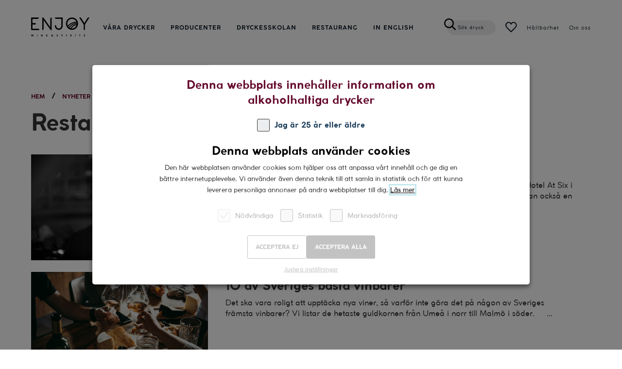

--- FILE ---
content_type: text/html; charset=UTF-8
request_url: https://www.enjoywine.se/nyhetsarkiv/kategori/restauranger/
body_size: 64248
content:

<!DOCTYPE html>
<html lang="sv-SE">
    <head>
        <meta charset="utf-8" />
        <meta name="author" content="Enjoy Wine &amp; Spirits" />
        <meta name="viewport" content="initial-scale=1,user-scalable=yes" />
        <meta name="HandheldFriendly" content="true" />
        <meta name="viewport" content="width=device-width, minimal-ui" />

        <link rel="preload" href="https://www.enjoywine.se/app/themes/dijoy-b2b/assets/fonts/Coco%20Gothic%20Bold.woff" as="font" type="font/woff" crossorigin>
        <link rel="preload" href="https://www.enjoywine.se/app/themes/dijoy-b2b/assets/fonts/Coco%20Gothic%20Bold%20Italic.woff" as="font" type="font/woff" crossorigin>
        <link rel="preload" href="https://www.enjoywine.se/app/themes/dijoy-b2b/assets/fonts/Coco%20Gothic%20Regular.woff" as="font" type="font/woff" crossorigin>

        <link rel="preconnect" href="https://www.google.com">
        <link rel="preconnect" href="https://adservice.google.com">
        <link rel="preconnect" href="https://www.google-analytics.com">
        <link rel="preconnect" href="https://connect.facebook.net">
        <link rel="preconnect" href="https://www.googleadservices.com">
        <link rel="preconnect" href="https://www.googletagmanager.com">
        <link rel="preconnect" href="https://www.facebook.com">

        <link rel="dns-prefetch" href="https://www.google.com">
        <link rel="dns-prefetch" href="https://adservice.google.com">
        <link rel="dns-prefetch" href="https://www.google-analytics.com">
        <link rel="dns-prefetch" href="https://connect.facebook.net">
        <link rel="dns-prefetch" href="https://www.googleadservices.com">
        <link rel="dns-prefetch" href="https://www.googletagmanager.com">
        <link rel="dns-prefetch" href="https://www.facebook.com">

        <!-- <script>
            // Define dataLayer and the gtag function.
            window.dataLayer = window.dataLayer || [];
            function gtag() {
                dataLayer.push(arguments);
            }

            // Default ad_storage to 'denied'.
            gtag('consent', 'default', {
                'ad_storage': 'denied',
                'analytics_storage': 'denied'
            });
        </script> -->
        <meta name='robots' content='noindex, follow' />
	<style>img:is([sizes="auto" i], [sizes^="auto," i]) { contain-intrinsic-size: 3000px 1500px }</style>
	
<!-- Google Tag Manager for WordPress by gtm4wp.com -->
<script data-cfasync="false" data-pagespeed-no-defer>
	var gtm4wp_datalayer_name = "dataLayer";
	var dataLayer = dataLayer || [];
</script>
<!-- End Google Tag Manager for WordPress by gtm4wp.com -->
	<!-- This site is optimized with the Yoast SEO plugin v25.2 - https://yoast.com/wordpress/plugins/seo/ -->
	<title>Restauranger Archives - Enjoy Wine &amp; Spirits</title>
	<meta property="og:locale" content="sv_SE" />
	<meta property="og:type" content="article" />
	<meta property="og:title" content="Restauranger Archives - Enjoy Wine &amp; Spirits" />
	<meta property="og:url" content="https://www.enjoywine.se/nyhetsarkiv/kategori/restauranger/" />
	<meta property="og:site_name" content="Enjoy Wine &amp; Spirits" />
	<meta name="twitter:card" content="summary_large_image" />
	<script type="application/ld+json" class="yoast-schema-graph">{"@context":"https://schema.org","@graph":[{"@type":"CollectionPage","@id":"https://www.enjoywine.se/nyhetsarkiv/kategori/restauranger/","url":"https://www.enjoywine.se/nyhetsarkiv/kategori/restauranger/","name":"Restauranger Archives - Enjoy Wine &amp; Spirits","isPartOf":{"@id":"https://www.enjoywine.se/#website"},"primaryImageOfPage":{"@id":"https://www.enjoywine.se/nyhetsarkiv/kategori/restauranger/#primaryimage"},"image":{"@id":"https://www.enjoywine.se/nyhetsarkiv/kategori/restauranger/#primaryimage"},"thumbnailUrl":"https://www.enjoywine.se/app/uploads/2022/04/Robert-Terry-At-Six.jpg","breadcrumb":{"@id":"https://www.enjoywine.se/nyhetsarkiv/kategori/restauranger/#breadcrumb"},"inLanguage":"sv-SE"},{"@type":"ImageObject","inLanguage":"sv-SE","@id":"https://www.enjoywine.se/nyhetsarkiv/kategori/restauranger/#primaryimage","url":"https://www.enjoywine.se/app/uploads/2022/04/Robert-Terry-At-Six.jpg","contentUrl":"https://www.enjoywine.se/app/uploads/2022/04/Robert-Terry-At-Six.jpg","width":1651,"height":1020},{"@type":"BreadcrumbList","@id":"https://www.enjoywine.se/nyhetsarkiv/kategori/restauranger/#breadcrumb","itemListElement":[{"@type":"ListItem","position":1,"name":"Home","item":"https://www.enjoywine.se/"},{"@type":"ListItem","position":2,"name":"Restauranger"}]},{"@type":"WebSite","@id":"https://www.enjoywine.se/#website","url":"https://www.enjoywine.se/","name":"Enjoy Wine and Spirits","description":"Enjoy Wine &amp; Spirits är en av Sveriges ledande vinimportörer","publisher":{"@id":"https://www.enjoywine.se/#organization"},"potentialAction":[{"@type":"SearchAction","target":{"@type":"EntryPoint","urlTemplate":"https://www.enjoywine.se/?s={search_term_string}"},"query-input":{"@type":"PropertyValueSpecification","valueRequired":true,"valueName":"search_term_string"}}],"inLanguage":"sv-SE"},{"@type":"Organization","@id":"https://www.enjoywine.se/#organization","name":"Enjoy Wine & Spirits","url":"https://www.enjoywine.se/","logo":{"@type":"ImageObject","inLanguage":"sv-SE","@id":"https://www.enjoywine.se/#/schema/logo/image/","url":"https://www.enjoywine.se/app/uploads/2019/04/Enjoy_red.jpg","contentUrl":"https://www.enjoywine.se/app/uploads/2019/04/Enjoy_red.jpg","width":2361,"height":748,"caption":"Enjoy Wine & Spirits"},"image":{"@id":"https://www.enjoywine.se/#/schema/logo/image/"},"sameAs":["https://www.facebook.com/enjoywine.se/?ref=aymt_homepage_panel&amp;amp;amp;amp;amp;amp;eid=ARB8LgtFG7jvx22MWSV63sxDR6tTTQT3b8Y4Wq4HbStIPxTr3GnwBy3wH-UfottP5Z13goXV5mhYkRxl","https://www.instagram.com/enjoywineandfriends/","https://www.linkedin.com/company/2207405/admin/","https://www.youtube.com/channel/UCu8GWl5j0kr7_6QG9XF0HSw?view_as=subscriber"]}]}</script>
	<!-- / Yoast SEO plugin. -->


<link rel="alternate" type="application/rss+xml" title="Enjoy Wine &amp; Spirits &raquo; flöde" href="https://www.enjoywine.se/feed/" />
<link rel="alternate" type="application/rss+xml" title="Enjoy Wine &amp; Spirits &raquo; kommentarsflöde" href="https://www.enjoywine.se/comments/feed/" />
<link rel="alternate" type="application/rss+xml" title="Flöde för Enjoy Wine &amp; Spirits &raquo; Restauranger Kategori" href="https://www.enjoywine.se/nyhetsarkiv/kategori/restauranger/feed/" />
<script type="text/javascript">
/* <![CDATA[ */
window._wpemojiSettings = {"baseUrl":"https:\/\/s.w.org\/images\/core\/emoji\/15.1.0\/72x72\/","ext":".png","svgUrl":"https:\/\/s.w.org\/images\/core\/emoji\/15.1.0\/svg\/","svgExt":".svg","source":{"concatemoji":"https:\/\/www.enjoywine.se\/wp\/wp-includes\/js\/wp-emoji-release.min.js?ver=6.8.1"}};
/*! This file is auto-generated */
!function(i,n){var o,s,e;function c(e){try{var t={supportTests:e,timestamp:(new Date).valueOf()};sessionStorage.setItem(o,JSON.stringify(t))}catch(e){}}function p(e,t,n){e.clearRect(0,0,e.canvas.width,e.canvas.height),e.fillText(t,0,0);var t=new Uint32Array(e.getImageData(0,0,e.canvas.width,e.canvas.height).data),r=(e.clearRect(0,0,e.canvas.width,e.canvas.height),e.fillText(n,0,0),new Uint32Array(e.getImageData(0,0,e.canvas.width,e.canvas.height).data));return t.every(function(e,t){return e===r[t]})}function u(e,t,n){switch(t){case"flag":return n(e,"\ud83c\udff3\ufe0f\u200d\u26a7\ufe0f","\ud83c\udff3\ufe0f\u200b\u26a7\ufe0f")?!1:!n(e,"\ud83c\uddfa\ud83c\uddf3","\ud83c\uddfa\u200b\ud83c\uddf3")&&!n(e,"\ud83c\udff4\udb40\udc67\udb40\udc62\udb40\udc65\udb40\udc6e\udb40\udc67\udb40\udc7f","\ud83c\udff4\u200b\udb40\udc67\u200b\udb40\udc62\u200b\udb40\udc65\u200b\udb40\udc6e\u200b\udb40\udc67\u200b\udb40\udc7f");case"emoji":return!n(e,"\ud83d\udc26\u200d\ud83d\udd25","\ud83d\udc26\u200b\ud83d\udd25")}return!1}function f(e,t,n){var r="undefined"!=typeof WorkerGlobalScope&&self instanceof WorkerGlobalScope?new OffscreenCanvas(300,150):i.createElement("canvas"),a=r.getContext("2d",{willReadFrequently:!0}),o=(a.textBaseline="top",a.font="600 32px Arial",{});return e.forEach(function(e){o[e]=t(a,e,n)}),o}function t(e){var t=i.createElement("script");t.src=e,t.defer=!0,i.head.appendChild(t)}"undefined"!=typeof Promise&&(o="wpEmojiSettingsSupports",s=["flag","emoji"],n.supports={everything:!0,everythingExceptFlag:!0},e=new Promise(function(e){i.addEventListener("DOMContentLoaded",e,{once:!0})}),new Promise(function(t){var n=function(){try{var e=JSON.parse(sessionStorage.getItem(o));if("object"==typeof e&&"number"==typeof e.timestamp&&(new Date).valueOf()<e.timestamp+604800&&"object"==typeof e.supportTests)return e.supportTests}catch(e){}return null}();if(!n){if("undefined"!=typeof Worker&&"undefined"!=typeof OffscreenCanvas&&"undefined"!=typeof URL&&URL.createObjectURL&&"undefined"!=typeof Blob)try{var e="postMessage("+f.toString()+"("+[JSON.stringify(s),u.toString(),p.toString()].join(",")+"));",r=new Blob([e],{type:"text/javascript"}),a=new Worker(URL.createObjectURL(r),{name:"wpTestEmojiSupports"});return void(a.onmessage=function(e){c(n=e.data),a.terminate(),t(n)})}catch(e){}c(n=f(s,u,p))}t(n)}).then(function(e){for(var t in e)n.supports[t]=e[t],n.supports.everything=n.supports.everything&&n.supports[t],"flag"!==t&&(n.supports.everythingExceptFlag=n.supports.everythingExceptFlag&&n.supports[t]);n.supports.everythingExceptFlag=n.supports.everythingExceptFlag&&!n.supports.flag,n.DOMReady=!1,n.readyCallback=function(){n.DOMReady=!0}}).then(function(){return e}).then(function(){var e;n.supports.everything||(n.readyCallback(),(e=n.source||{}).concatemoji?t(e.concatemoji):e.wpemoji&&e.twemoji&&(t(e.twemoji),t(e.wpemoji)))}))}((window,document),window._wpemojiSettings);
/* ]]> */
</script>
<style id='wp-emoji-styles-inline-css' type='text/css'>

	img.wp-smiley, img.emoji {
		display: inline !important;
		border: none !important;
		box-shadow: none !important;
		height: 1em !important;
		width: 1em !important;
		margin: 0 0.07em !important;
		vertical-align: -0.1em !important;
		background: none !important;
		padding: 0 !important;
	}
</style>
<style id='classic-theme-styles-inline-css' type='text/css'>
/*! This file is auto-generated */
.wp-block-button__link{color:#fff;background-color:#32373c;border-radius:9999px;box-shadow:none;text-decoration:none;padding:calc(.667em + 2px) calc(1.333em + 2px);font-size:1.125em}.wp-block-file__button{background:#32373c;color:#fff;text-decoration:none}
</style>
<style id='elasticpress-related-posts-style-inline-css' type='text/css'>
.editor-styles-wrapper .wp-block-elasticpress-related-posts ul,.wp-block-elasticpress-related-posts ul{list-style-type:none;padding:0}.editor-styles-wrapper .wp-block-elasticpress-related-posts ul li a>div{display:inline}

</style>
<style id='global-styles-inline-css' type='text/css'>
:root{--wp--preset--aspect-ratio--square: 1;--wp--preset--aspect-ratio--4-3: 4/3;--wp--preset--aspect-ratio--3-4: 3/4;--wp--preset--aspect-ratio--3-2: 3/2;--wp--preset--aspect-ratio--2-3: 2/3;--wp--preset--aspect-ratio--16-9: 16/9;--wp--preset--aspect-ratio--9-16: 9/16;--wp--preset--color--black: #000000;--wp--preset--color--cyan-bluish-gray: #abb8c3;--wp--preset--color--white: #ffffff;--wp--preset--color--pale-pink: #f78da7;--wp--preset--color--vivid-red: #cf2e2e;--wp--preset--color--luminous-vivid-orange: #ff6900;--wp--preset--color--luminous-vivid-amber: #fcb900;--wp--preset--color--light-green-cyan: #7bdcb5;--wp--preset--color--vivid-green-cyan: #00d084;--wp--preset--color--pale-cyan-blue: #8ed1fc;--wp--preset--color--vivid-cyan-blue: #0693e3;--wp--preset--color--vivid-purple: #9b51e0;--wp--preset--gradient--vivid-cyan-blue-to-vivid-purple: linear-gradient(135deg,rgba(6,147,227,1) 0%,rgb(155,81,224) 100%);--wp--preset--gradient--light-green-cyan-to-vivid-green-cyan: linear-gradient(135deg,rgb(122,220,180) 0%,rgb(0,208,130) 100%);--wp--preset--gradient--luminous-vivid-amber-to-luminous-vivid-orange: linear-gradient(135deg,rgba(252,185,0,1) 0%,rgba(255,105,0,1) 100%);--wp--preset--gradient--luminous-vivid-orange-to-vivid-red: linear-gradient(135deg,rgba(255,105,0,1) 0%,rgb(207,46,46) 100%);--wp--preset--gradient--very-light-gray-to-cyan-bluish-gray: linear-gradient(135deg,rgb(238,238,238) 0%,rgb(169,184,195) 100%);--wp--preset--gradient--cool-to-warm-spectrum: linear-gradient(135deg,rgb(74,234,220) 0%,rgb(151,120,209) 20%,rgb(207,42,186) 40%,rgb(238,44,130) 60%,rgb(251,105,98) 80%,rgb(254,248,76) 100%);--wp--preset--gradient--blush-light-purple: linear-gradient(135deg,rgb(255,206,236) 0%,rgb(152,150,240) 100%);--wp--preset--gradient--blush-bordeaux: linear-gradient(135deg,rgb(254,205,165) 0%,rgb(254,45,45) 50%,rgb(107,0,62) 100%);--wp--preset--gradient--luminous-dusk: linear-gradient(135deg,rgb(255,203,112) 0%,rgb(199,81,192) 50%,rgb(65,88,208) 100%);--wp--preset--gradient--pale-ocean: linear-gradient(135deg,rgb(255,245,203) 0%,rgb(182,227,212) 50%,rgb(51,167,181) 100%);--wp--preset--gradient--electric-grass: linear-gradient(135deg,rgb(202,248,128) 0%,rgb(113,206,126) 100%);--wp--preset--gradient--midnight: linear-gradient(135deg,rgb(2,3,129) 0%,rgb(40,116,252) 100%);--wp--preset--font-size--small: 13px;--wp--preset--font-size--medium: 20px;--wp--preset--font-size--large: 36px;--wp--preset--font-size--x-large: 42px;--wp--preset--spacing--20: 0.44rem;--wp--preset--spacing--30: 0.67rem;--wp--preset--spacing--40: 1rem;--wp--preset--spacing--50: 1.5rem;--wp--preset--spacing--60: 2.25rem;--wp--preset--spacing--70: 3.38rem;--wp--preset--spacing--80: 5.06rem;--wp--preset--shadow--natural: 6px 6px 9px rgba(0, 0, 0, 0.2);--wp--preset--shadow--deep: 12px 12px 50px rgba(0, 0, 0, 0.4);--wp--preset--shadow--sharp: 6px 6px 0px rgba(0, 0, 0, 0.2);--wp--preset--shadow--outlined: 6px 6px 0px -3px rgba(255, 255, 255, 1), 6px 6px rgba(0, 0, 0, 1);--wp--preset--shadow--crisp: 6px 6px 0px rgba(0, 0, 0, 1);}:where(.is-layout-flex){gap: 0.5em;}:where(.is-layout-grid){gap: 0.5em;}body .is-layout-flex{display: flex;}.is-layout-flex{flex-wrap: wrap;align-items: center;}.is-layout-flex > :is(*, div){margin: 0;}body .is-layout-grid{display: grid;}.is-layout-grid > :is(*, div){margin: 0;}:where(.wp-block-columns.is-layout-flex){gap: 2em;}:where(.wp-block-columns.is-layout-grid){gap: 2em;}:where(.wp-block-post-template.is-layout-flex){gap: 1.25em;}:where(.wp-block-post-template.is-layout-grid){gap: 1.25em;}.has-black-color{color: var(--wp--preset--color--black) !important;}.has-cyan-bluish-gray-color{color: var(--wp--preset--color--cyan-bluish-gray) !important;}.has-white-color{color: var(--wp--preset--color--white) !important;}.has-pale-pink-color{color: var(--wp--preset--color--pale-pink) !important;}.has-vivid-red-color{color: var(--wp--preset--color--vivid-red) !important;}.has-luminous-vivid-orange-color{color: var(--wp--preset--color--luminous-vivid-orange) !important;}.has-luminous-vivid-amber-color{color: var(--wp--preset--color--luminous-vivid-amber) !important;}.has-light-green-cyan-color{color: var(--wp--preset--color--light-green-cyan) !important;}.has-vivid-green-cyan-color{color: var(--wp--preset--color--vivid-green-cyan) !important;}.has-pale-cyan-blue-color{color: var(--wp--preset--color--pale-cyan-blue) !important;}.has-vivid-cyan-blue-color{color: var(--wp--preset--color--vivid-cyan-blue) !important;}.has-vivid-purple-color{color: var(--wp--preset--color--vivid-purple) !important;}.has-black-background-color{background-color: var(--wp--preset--color--black) !important;}.has-cyan-bluish-gray-background-color{background-color: var(--wp--preset--color--cyan-bluish-gray) !important;}.has-white-background-color{background-color: var(--wp--preset--color--white) !important;}.has-pale-pink-background-color{background-color: var(--wp--preset--color--pale-pink) !important;}.has-vivid-red-background-color{background-color: var(--wp--preset--color--vivid-red) !important;}.has-luminous-vivid-orange-background-color{background-color: var(--wp--preset--color--luminous-vivid-orange) !important;}.has-luminous-vivid-amber-background-color{background-color: var(--wp--preset--color--luminous-vivid-amber) !important;}.has-light-green-cyan-background-color{background-color: var(--wp--preset--color--light-green-cyan) !important;}.has-vivid-green-cyan-background-color{background-color: var(--wp--preset--color--vivid-green-cyan) !important;}.has-pale-cyan-blue-background-color{background-color: var(--wp--preset--color--pale-cyan-blue) !important;}.has-vivid-cyan-blue-background-color{background-color: var(--wp--preset--color--vivid-cyan-blue) !important;}.has-vivid-purple-background-color{background-color: var(--wp--preset--color--vivid-purple) !important;}.has-black-border-color{border-color: var(--wp--preset--color--black) !important;}.has-cyan-bluish-gray-border-color{border-color: var(--wp--preset--color--cyan-bluish-gray) !important;}.has-white-border-color{border-color: var(--wp--preset--color--white) !important;}.has-pale-pink-border-color{border-color: var(--wp--preset--color--pale-pink) !important;}.has-vivid-red-border-color{border-color: var(--wp--preset--color--vivid-red) !important;}.has-luminous-vivid-orange-border-color{border-color: var(--wp--preset--color--luminous-vivid-orange) !important;}.has-luminous-vivid-amber-border-color{border-color: var(--wp--preset--color--luminous-vivid-amber) !important;}.has-light-green-cyan-border-color{border-color: var(--wp--preset--color--light-green-cyan) !important;}.has-vivid-green-cyan-border-color{border-color: var(--wp--preset--color--vivid-green-cyan) !important;}.has-pale-cyan-blue-border-color{border-color: var(--wp--preset--color--pale-cyan-blue) !important;}.has-vivid-cyan-blue-border-color{border-color: var(--wp--preset--color--vivid-cyan-blue) !important;}.has-vivid-purple-border-color{border-color: var(--wp--preset--color--vivid-purple) !important;}.has-vivid-cyan-blue-to-vivid-purple-gradient-background{background: var(--wp--preset--gradient--vivid-cyan-blue-to-vivid-purple) !important;}.has-light-green-cyan-to-vivid-green-cyan-gradient-background{background: var(--wp--preset--gradient--light-green-cyan-to-vivid-green-cyan) !important;}.has-luminous-vivid-amber-to-luminous-vivid-orange-gradient-background{background: var(--wp--preset--gradient--luminous-vivid-amber-to-luminous-vivid-orange) !important;}.has-luminous-vivid-orange-to-vivid-red-gradient-background{background: var(--wp--preset--gradient--luminous-vivid-orange-to-vivid-red) !important;}.has-very-light-gray-to-cyan-bluish-gray-gradient-background{background: var(--wp--preset--gradient--very-light-gray-to-cyan-bluish-gray) !important;}.has-cool-to-warm-spectrum-gradient-background{background: var(--wp--preset--gradient--cool-to-warm-spectrum) !important;}.has-blush-light-purple-gradient-background{background: var(--wp--preset--gradient--blush-light-purple) !important;}.has-blush-bordeaux-gradient-background{background: var(--wp--preset--gradient--blush-bordeaux) !important;}.has-luminous-dusk-gradient-background{background: var(--wp--preset--gradient--luminous-dusk) !important;}.has-pale-ocean-gradient-background{background: var(--wp--preset--gradient--pale-ocean) !important;}.has-electric-grass-gradient-background{background: var(--wp--preset--gradient--electric-grass) !important;}.has-midnight-gradient-background{background: var(--wp--preset--gradient--midnight) !important;}.has-small-font-size{font-size: var(--wp--preset--font-size--small) !important;}.has-medium-font-size{font-size: var(--wp--preset--font-size--medium) !important;}.has-large-font-size{font-size: var(--wp--preset--font-size--large) !important;}.has-x-large-font-size{font-size: var(--wp--preset--font-size--x-large) !important;}
:where(.wp-block-post-template.is-layout-flex){gap: 1.25em;}:where(.wp-block-post-template.is-layout-grid){gap: 1.25em;}
:where(.wp-block-columns.is-layout-flex){gap: 2em;}:where(.wp-block-columns.is-layout-grid){gap: 2em;}
:root :where(.wp-block-pullquote){font-size: 1.5em;line-height: 1.6;}
</style>
<link rel='stylesheet' id='contact-form-7-css' href='https://www.enjoywine.se/app/plugins/contact-form-7/includes/css/styles.css?ver=6.0.6' type='text/css' media='all' />
<link rel='stylesheet' id='print-css' href='https://www.enjoywine.se/app/themes/dijoy-b2b/assets/css/print.css?ver=b0b7d0f12ab6aa0b49533002155929e7' type='text/css' media='print' />
<link rel='stylesheet' id='index-css' href='https://www.enjoywine.se/app/themes/dijoy-b2b/dist/css/index.css?ver=b0b7d0f12ab6aa0b49533002155929e7' type='text/css' media='all' />
<link rel='stylesheet' id='cookie-law-info-css' href='https://www.enjoywine.se/app/plugins/webtoffee-gdpr-cookie-consent/public/css/cookie-law-info-public.css?ver=2.6.5' type='text/css' media='all' />
<link rel='stylesheet' id='cookie-law-info-gdpr-css' href='https://www.enjoywine.se/app/plugins/webtoffee-gdpr-cookie-consent/public/css/cookie-law-info-gdpr.css?ver=2.6.5' type='text/css' media='all' />
<style id='cookie-law-info-gdpr-inline-css' type='text/css'>
.cli-modal-content, .cli-tab-content { background-color: #ffffff; }.cli-privacy-content-text, .cli-modal .cli-modal-dialog, .cli-tab-container p, a.cli-privacy-readmore { color: #000000; }.cli-tab-header { background-color: #f2f2f2; }.cli-tab-header, .cli-tab-header a.cli-nav-link,span.cli-necessary-caption,.cli-switch .cli-slider:after { color: #000000; }.cli-switch .cli-slider:before { background-color: #ffffff; }.cli-switch input:checked + .cli-slider:before { background-color: #ffffff; }.cli-switch .cli-slider { background-color: #e3e1e8; }.cli-switch input:checked + .cli-slider { background-color: #28a745; }.cli-modal-close svg { fill: #000000; }.cli-tab-footer .wt-cli-privacy-accept-all-btn { background-color: #00acad; color: #ffffff}.cli-tab-footer .wt-cli-privacy-accept-btn { background-color: #00acad; color: #ffffff}.cli-tab-header a:before{ border-right: 1px solid #000000; border-bottom: 1px solid #000000; }
</style>
<link rel='stylesheet' id='elasticpress-facets-css' href='https://www.enjoywine.se/app/plugins/elasticpress/dist/css/facets-styles.css?ver=5797fb4036fc4007a87a' type='text/css' media='all' />
<script type="text/javascript" src="https://www.enjoywine.se/app/themes/dijoy-b2b/dist/js/index.js?ver=b0b7d0f12ab6aa0b49533002155929e7" id="app-js"></script>
<script type="text/javascript" id="jquery-core-js-extra">
/* <![CDATA[ */
var zetaConfig = {"newsletterPopup":{"active":true,"visitsRequired":1,"dayInterval":30,"scrollDepthRequired":50,"ignoreOnRecipePages":null},"cookieConsent":{"rejectTimedeltaDays":7}};
/* ]]> */
</script>
<script type="text/javascript" src="https://www.enjoywine.se/wp/wp-includes/js/jquery/jquery.min.js?ver=3.7.1" id="jquery-core-js"></script>
<script type="text/javascript" src="https://www.enjoywine.se/wp/wp-includes/js/jquery/jquery-migrate.min.js?ver=3.4.1" id="jquery-migrate-js"></script>
<script type="text/javascript" id="react-parent-js-extra">
/* <![CDATA[ */
var __frojd = {"restaurantOrderNonce":"0fdbe43fb9","defaultOrderEmail":"order@enjoywine.se"};
var oaWpConfiguration = {"sitePath":"https:\/\/www.enjoywine.se","themePath":"https:\/\/www.enjoywine.se\/app\/themes\/enjoy-b2b","autocompleteData":"{\"posts\":{\"post\":[],\"page\":{\"Barrels and Drums \u2013 alcohol free wines\":[19997],\"Comic Strip\":[19967],\"Hidden Rock\":[19965],\"Barrels and Drums\":[19963],\"Thr3 Monkeys cider\":[19961],\"Thr3 Monkeys wines\":[19957],\"This is Real World Wines\":[19912],\"Konsument-startsidan\":[15765],\"F\\u00f6retag-startsidan\":[15763],\"Cookies\":[10402],\"Produktkatalog\":[8632],\"Kom och tr\\u00e4ffa oss!\":[8538],\"Klimatkompensation\":[8527],\"Samarbetspartners\":[7326],\"Ekologiska fotavtryck\":[7284],\"Ekologiskt sortiment\":[7282],\"Transport\":[7280],\"Bottled with care\":[7278],\"Aff\\u00e4rsomr\\u00e5den\":[7270],\"Jobb och anst\\u00e4llning\":[6851],\"Vi som jobbar h\\u00e4r\":[6455],\"Real World Wines\":[5685],\"V\\u00e5ra sajter\":[5683],\"Om oss\":[5650],\"Sortiment\":[5634],\"H\\u00e5llbarhet\":[5632],\"Press\":[5630],\"Kontakt\":[5600],\"Producenter\":[5548],\"Enjoy Wine & Spirits \u2013 en av Sveriges ledande vinimport\\u00f6rer\":[750]},\"oa_recipe\":{\"Pasta Spaghetti med blandad skogssvamp och pecorino\":[11990],\"Spaghetti all\u2019Aragosta (hummer)\":[11741],\"Rostad pumpasoppa\":[19292],\"Tagliatelle med svamp och tryffel\":[19295],\"Club steak med sparrisbroccoli och cannellinipur\\u00e9\":[19297],\"Bulgursallad med grillad kyckling, nektarin och dillyoghurt\":[18774],\"Grillade r\\u00e4kor med r\\u00f6d coleslaw\":[18771],\"Endive med sill, \\u00e4ggr\\u00f6ra och inlagd r\\u00f6dl\\u00f6k\":[18768],\"H\\u00f6grevsbolognese med Mezze Maniche\":[18570],\"Grillad entrec\\u00f4te med kr\\u00e4mig dressing p\\u00e5 rostad vitl\\u00f6k\":[18567],\"Hel grillad kyckling med f\\u00e4rska \\u00f6rter\":[18476],\"Olivpanerad torsk med blomk\\u00e5lspur\\u00e9\":[11815],\"Grillad kotlettrad med sardeller, vitl\\u00f6k och citron\":[11801],\"Flankstek med ramsl\\u00f6kspesto, kik\\u00e4rter och fetaostr\\u00f6ra\":[17994],\"Rostad spetsk\\u00e5l, morotspur\\u00e9, solrosfr\\u00f6n och salvia\":[17991],\"Ros\\u00e9sallad med kr\\u00e4ftr\\u00f6ra\":[17988],\"Sparris med pocherat \\u00e4gg, l\\u00f6jrom och cr\\u00e8me fraiche\":[17985],\"Ryggbiff med jord\\u00e4rtskockspur\\u00e9\":[11696],\"Boeuf bourguignon\":[11700],\"Pasta all\\u2019Arrabbiata\":[11703],\"Lakritspavlova med lemoncurd och b\\u00e4r\":[11711],\"Tournedos Rossini\":[11714],\"Renkalv med morotspur\\u00e9 och skys\\u00e5s\":[11720],\"K\\u00f6ttbullar med potatismos, pressgurka och lingon\":[11722],\"Tagliata p\\u00e5 hjort- eller oxfil\\u00e9 med gr\\u00f6n polentakaka och svamp\":[11724],\"Klassisk kalops\":[11732],\"Vildsvinsgryta med svamp\":[11735],\"Biff Rydberg\":[11738],\"Orecchiette med svamp, pancetta, gr\\u00f6na b\\u00f6nor och hasseln\\u00f6tsstr\\u00f6ssel\":[11740],\"Risotto di zucca, funghi trifolati e tartufo\":[11746],\"Soppa med trattkantarell\":[11747],\"Spenat- och ricottafylld tortellini med tellicherrykorv, brysselk\\u00e5l och parmesan\":[11756],\"F\\u00e4rska b\\u00e4r marinerade i ros\\u00e9balsamvin\\u00e4ger med mascarponekr\\u00e4m\":[11757],\"Pappardelle med ragu p\\u00e5 svensk rapsgris\":[11758],\"Steak Salad\":[11762],\"Laxburgare\":[11766],\"Wienerschnitzel med \\u00f6sterrikisk potatissallad\":[11770],\"Surstr\\u00f6mmingskl\\u00e4mma\":[11773],\"Aioli\":[11774],\"Parmesanostpaj\":[11778],\"Grillad rotselleri med citron-gr\\u00e4ddfil och svensk sommarpesto\":[11781],\"Portobello-pizza  med ch\\u00e8vre, pesto, ruccola och k\\u00f6rsb\\u00e4rstomater\":[11786],\"Rostad blomk\\u00e5lssoppa med tryffelolja\":[11791],\"Kycklingspett med b\\u00f6nratatouille och mozzarella\":[11795],\"Pasta Tagliatelle Mezzanelle med vit och gr\\u00f6n sparris\":[11796],\"R\\u00e5raka p\\u00e5 rotselleri med laxtartar\":[11803],\"R\\u00f6dvinsglacerat lammrack med ugnsbakade gr\\u00f6nsaker\":[11807],\"Lammstek med klassisk potatisgrat\\u00e4ng\":[11808],\"Mezze Maniche med bolognese av h\\u00f6grev\":[11811],\"Fiskburgare med \\u00e4rtstomp och lyxiga campingchips\":[11816],\"Bohusl\\u00e4nsk Surf and Turf-burgare\":[11822],\"Gotl\\u00e4ndsk lammburgare\":[11825],\"S\\u00f6rml\\u00e4ndsk vildsvinsburgare\":[11826],\"J\\u00e4mtl\\u00e4ndsk bj\\u00f6rnburgare\":[11827],\"Lammf\\u00e4rsbiffar med b\\u00f6nor och olivcr\\u00e8me\":[11861],\"Thai r\\u00f6d curry med r\\u00e4kor\":[12106],\"Caesarsallad med pilgrimsmusslor och scampi\":[12109],\"Makrill med citron och f\\u00e4nk\\u00e5l\":[12110],\"Turr\\u00f3n \u2013 Spansk nougat\":[12111],\"Ananasgranit\\u00e9 med ros\\u00e9peppar och saltrostad mandel\":[12115],\"Ch\\u00e8vre- och l\\u00f6kmarmeladsfyllt filodegsknyte\":[12120],\"Krabbsallad med Karljohansvamp och mandelpotatis\":[12124],\"Zucchinisoppa med olivpizza\":[12125],\"Pappardelle med salsiccia och b\\u00f6nor\":[12127],\"Tomat- och mozzarellasallad\":[11881],\"F\\u00e4rsk b\\u00f6nsallad med k\\u00f6rsb\\u00e4rstomater och sardelldressing\":[11882],\"Liten r\\u00e5biff med kapris och vaktel\\u00e4gg\":[11887],\"Zabaionegratinerade f\\u00e4rska b\\u00e4r\":[11888],\"Tiramisu\":[11891],\"Taleggiofylld kyckling med parmaskinka och pasta pesto\":[11895],\"Pasta Vongole\":[11896],\"Carpaccio classico\":[11903],\"Parmaskinka, fylld med citron- och rucolacr\\u00e8me\":[11902],\"Fritto misto mare con maionese verde\":[11906],\"Spaghetti alla puttanesca\":[11911],\"Snabba grytan med Salsicciakorv\":[11913],\"Vita b\\u00f6nor med basilika och tomat\":[11916],\"Bruschetta med b\\u00f6nsallad\":[11917],\"Bruschetta med tomater\":[11920],\"Choklad- och myntaglass med apelsinmarinerade jordgubbar\":[11930],\"Grillade gr\\u00f6nsaker i paket\":[11943],\"Italiensk p\\u00e5skpaj (Torta Pasqualina)\":[11947],\"Lamml\\u00e4gg i Barolo\":[11956],\"Kokt kalvk\\u00f6tt med gr\\u00f6n s\\u00e5s\":[11962],\"Ripa med bl\\u00e5b\\u00e4rss\\u00e5s och sockerbrynt brysselk\\u00e5l\":[11968],\"Sparrissoppa med Rotari\":[11970],\"Kron\\u00e4rtskockscanelloni med parmaskinka och vitl\\u00f6ksbrynta champinjoner\":[11973],\"Ljummen mandelkaka med hallon och vaniljmascarpone\":[11975],\"Bakade tomater med pecorino\":[11978],\"Fikonpaj med getost och honung\":[11983],\"Aprikos- och pinjen\\u00f6tschutney\":[11985],\"Chipotlesm\\u00f6r\":[11989],\"Pistageglass med mandelbr\\u00e4ck\":[11991],\"Pizza med p\\u00e4ron och gorgonzola\":[11998],\"Pizza al Mare\":[11999],\"Pizza Bresaola\":[12002],\"Pizza Napoletana\":[12005],\"Vaniljglass med kaffeflarn\":[12008],\"Pizza Prosciutto\":[12014],\"Tomats\\u00e5s\":[12016],\"Pizzadeg f\\u00f6r 6 stora pizzor\":[12019],\"Fikon i Vin Santo med mandelgr\\u00e4dde\":[12020],\"G\\u00f6s med \\u00f6rtt\\u00e4cke i vitt vin\":[12028],\"Svamprisotto med coppachips\":[12029],\"Semifreddo di Arabica\":[12030],\"Apelsinkr\\u00e4m med syltade kumquats\":[12031],\"Caponata\":[12038],\"Involtini di vegetario\":[12044],\"Gorgonzolagratinerade havskr\\u00e4ftor\":[12043],\"Hummercaesarsallad\":[12045],\"Carpaccio p\\u00e5 r\\u00f6kt tonfisk med lime och parmesan\":[12048],\"Zabaionparfait med rostad cocos och r\\u00e5r\\u00f6rda b\\u00e4r\":[12052],\"Ugnsbakad fisk med vitl\\u00f6k och musslor\":[12059],\"Vitello tonnato\":[12058],\"Minestrone \\u00e0 la Milanese\":[12060],\"Ostron med het tomats\\u00e5s\":[12061],\"Osso Buco alla milanese\":[12064],\"Crostini\":[12073],\"Sm\\u00f6rdegsstj\\u00e4rnor med oliviade och G\\u00e5slever i brioche med r\\u00f6dvinskokt fikon\":[12075],\"Varm chokladfondant med myntas\\u00e5s\":[12076],\"Bj\\u00f6rnb\\u00e4rsmarinerad vaktel med grillad Polenta\":[12078],\"Kron\\u00e4rtskocksfrittata\":[12084],\"Grillad Marulk med kron\\u00e4rtskocka och dragoncitronett\":[12088],\"Citron- och rosmarinfylld kyckling med rostade svartr\\u00f6tter, ugnsbakade tomater och gremolata\":[12090],\"Vitl\\u00f6k- och chilifr\\u00e4sta havskr\\u00e4ftor med f\\u00e4rsk taglierini\":[12089],\"Parmesan- och prosciuttofyllda kalvrullader med balsamicobr\\u00e4sserade tomater och marsalareduktion\":[12093],\"Apelsinzabaione\":[12095],\"Vit chokladbavaroise med passionsfruktsgel\\u00e9\":[12103]},\"oa_product\":{\"Bresaola\":[12007],\"Cannellinib\\u00f6nor\":[11873],\"Cr\\u00e8me av gr\\u00f6na oliver\":[11877],\"R\\u00f6dvinsvin\\u00e4ger\":[11923],\"Vitvinsvin\\u00e4ger\":[11953],\"Balsamvin\\u00e4ger Sigillo Blu\":[11921],\"Kidneyb\\u00f6nor\":[11938],\"Stora vita b\\u00f6nor\":[11922],\"Extra jungfruolivolja Classico\":[11864]},\"oa_wine\":{\"Tr3 Apor Friskt ros\\u00e9vin med fruktig smak\":[20726],\"Becker Family Pinot Noir\":[20431,10681],\"Radikon Slatnik\":[20433,10663],\"Cigliuti Dolcetto d\u2019Alba\":[20432],\"Paolo Scavino  Sorriso Langhe Bianco\":[20423],\"Stemmari Pinot Noir\":[20406],\"Stemmari Pinot Grigio\":[20405],\"Christian Drouin Pays d\u2019Auge Mill\\u00e9simes 1979\":[20322],\"Christian Drouin Pays d\u2019Auge Mill\\u00e9simes 1999\":[20323],\"Christian Drouin Mill\\u00e9simes 1969\":[20321],\"Champagne Cuperly Grande Reserve Brut Grand Cru\":[20326],\"Christmann Idig GG 2017\":[20320],\"Casal di Serra Verdicchio Vecchie Vigne\":[20329],\"Limoncello Biologico  Gran Gourmet\":[20328],\"Patriale Rosato Organic\":[20258],\"Patriale Bianco Organic\":[20259],\"Patriale Rosso Organic\":[20260],\"Delaire Graff Coastal Cuv\\u00e9e Sauvignon Blanc\":[20196],\"Grand Cru Brut Mill\\u00e9sim\\u00e9 Blanc de Noirs\":[20098],\"Jurtschitsch Gr\\u00fcner Veltliner Ried Dechant\":[20099],\"Pet Nat Vol 4\":[20020],\"San Fereolo Dogliani Superiore\":[19991],\"Juliusspital W\\u00fcrzburger Stein Silvaner Trocken Grosses Gew\\u00e4chs\":[19903],\"Juliusspital W\\u00fcrzburger Stein Silvaner Trocken Erste Lage\":[19902],\"Rolling Hills Cabernet Sauvignon Shiraz\":[19701],\"Rolling Hills Sauvignon Blanc\":[19700],\"De Martino Alto de Piedras Carmen\\u00e8re\":[19702],\"Noble Vines 337\":[19705,19704],\"Graham Beck Brut Blanc de Blancs 2014\":[19703],\"Contratto Millesimato Pas Dos\\u00e9\":[19688],\"Jurtschitsch Gr\\u00fcner Veltliner K\\u00e4ferberg\":[19656],\"Pet Nat Vol. 2\":[19647],\"La Spinetta Barolo Camp\\u00e8\":[19573,19196],\"La Spinetta Barbaresco Starderi\":[19572],\"La Spinetta Barbaresco Gallina\":[19570],\"La Spinetta Barbaresco Valeirano\":[19574],\"Paolo Scavino Barolo Bric d\\u00ebl Fiasc\":[19576,19195],\"La Spinetta Barolo Garretti\":[19575],\"Cigliuti Barbera d\u2019Alba Vigna Serraboella\":[19578],\"La Spinetta Barbaresco Bordini\":[19577],\"Lone Birch Syrah\":[19561],\"Lone Birch Cabernet Sauvignon\":[19558],\"The Game Reserve Chenin Blanc\":[19557],\"Villa al Cortile Brunello di Montalcino Riserva\":[19560],\"Villa al Cortile Brunello di Montalcino\":[19559],\"Baron de Ley Siete Vi\\u00f1as Reserva\":[19540],\"Baron de Ley Varietal Garnacha\":[19539],\"Le Grand Vallon Condrieu\":[19542],\"Les Contours de Deponcins\":[19541],\"Torre Mora Scalunera Etna Rosso\":[19544],\"Torre Mora Scalunera Etna Bianco\":[19545],\"Torre Mora Cauru Etna Rosso\":[19543],\"Cognac Dobb\\u00e9 Christmas XO\":[19546],\"Kings Ridge Riesling\":[19524],\"Underwood Ros\\u00e9 Wine\":[19527],\"Stonebarn Old Vine Zinfandel\":[19528],\"Underwood The Bubbles\":[19526],\"Stonebarn Chardonnay\":[19525],\"Walcher Grappa Gew\\u00fcrztraminer\":[19492],\"Noble Vines 242 Sauvignon Blanc\":[19491],\"Podere Montepulciano d\u2019Abruzzo\":[19498],\"Fontanafredda Gavi DOC\":[19496],\"Vellodoro Terre di Chieti Pecorino IGT\":[19495],\"Piccini Bianco Toscana\":[19494],\"Mezzacorona Rosato Dolomiti IGT\":[19497],\"Mezzacorona Merlot\":[19499],\"Piccini Prosecco Extra Dry\":[19502],\"Fontanafredda Langhe Nebbiolo\":[19501],\"Perrin C\\u00f4tes du Rh\\u00f4ne Nature\":[19500],\"Rotari Flavio Riserva\":[19503],\"Paolo Scavino Vino Rosso\":[19472],\"Montipagano Montepulciano d\u2019Abruzzo\":[19476],\"Paolo Scavino Langhe Nebbiolo\":[19473,11021],\"Montipagano Trebbiano d\u2019Abruzzo\":[19477],\"Baron de Ley Club Privado\":[19474],\"Costa Negroamaro\":[19478],\"Costa Chardonnay\":[19475],\"Spreitzer Riesling 101\":[19481],\"Piccini Rosso  Toscana\":[19479],\"Mezzacorona Chardonnay\":[19480],\"Villa Bianchi Verdicchio Classico\":[19482],\"Ugo Lequio Barbaresco Gallina\":[19469],\"Grauburgunder Kalkmergel\":[19470],\"Fontanafredda Hundred Sixty Brut\":[19449],\"Baron de Ley Gran Reserva\":[19424],\"Yann Chave Hermitage\":[19426],\"Fontanafredda Barolo Riserva\":[19425],\"Sangaetano Primitivo di Manduria\":[19382],\"Blason Cr\\u00e9mant de Bourgogne Brut\":[19386],\"Ch\\u00e2teau de Chamirey Mercurey Blanc\":[19385],\"Perrin Gigondas La Gille\":[19384],\"Ch\\u00e2teau de Chamirey Mercurey Rouge\":[19383],\"Perrin C\\u00f4tes du Rh\\u00f4ne R\\u00e9serve Blanc\":[19204],\"Raimonda Barbera d\u2019Alba DOCG\":[19205],\"Pradalupo Roero Arneis DOCG\":[19206],\"Klabjan Refosk\":[19207],\"Noble Vines 337 Cabernet Sauvignon\":[19208],\"High Altitude Chardonnay Viognier\":[19211],\"High Altitude Malbec Syrah\":[19212],\"Wakefield Chardonnay\":[19215],\"De Martino Estate Carmenere\":[19221],\"De Martino Estate Sauvignon Blanc\":[19223],\"Noble Vines The One\":[19226],\"Mezza di Mezzacorona\":[19224],\"Piccini Chianti Riserva Collezione Oro\":[19227],\"Famille Perrin C\\u00f4tes du Rh\\u00f4ne R\\u00e9serve Rouge\":[19231],\"Misty Cove Organic Sauvignon Blanc\":[19232],\"Gnarly Head Chardonnay\":[19236],\"Gunderloch Nierstein Riesling trocken\":[19237],\"Gunderloch Riesling trocken\":[19240],\"Gnarly Head Petite Sirah\":[19238],\"Musella Valpolicella Superiore Ripasso\":[19239],\"Castro Valdes\":[19241],\"Wakefield Shiraz\":[19242],\"Rotari Cuv\\u00e9e 28 Brut\":[19246,11530],\"Nicolas Feuillatte R\\u00e9serve Exclusive Brut\":[19249,11538,11540,11544],\"Nicolas Feuillatte R\\u00e9serve Exclusive Ros\\u00e9\":[19247],\"Rotari Blanc de Blancs Extra Brut\":[19248],\"Casal di Serra Verdicchio Classico Superiore\":[19250],\"Plenio Verdicchio Classico Riserva\":[19254],\"Tajano Rosso Piceno\":[19256],\"Baron de Ley Blanco\":[19257],\"1884 The Presidents Blend 2014\":[19259],\"Baron de Ley Tres Vi\\u00f1as Blanco Reserva\":[19258,19200],\"Fontanafredda Barbaresco\":[19260],\"Misty Cove Pinot Noir\":[19262],\"Nicolas Feuillatte Mill\\u00e9sim\\u00e9 Blanc de Blancs\":[19203],\"Cigliuti Barbaresco Serraboella\":[19199,10837,10839],\"Biostilla Organic Premium Gin\":[19153,19151],\"Domaine S\\u00e9rame Syrah\":[19115],\"Castro Brey dis Tinto\":[19116],\"Zanotto Rude\":[19066],\"Zanotto Col Fondo\":[19069],\"Je suis \\u00e0 boire!\":[19071],\"On l\u2019Appelle N\\u00e9grette\":[19072],\"Tement Gelber Muskateller Steirische Klassik\":[19079],\"Domaine S\\u00e9rame Viognier\":[19077],\"Fontanafredda Alta Langa \u201cBolla Ciao\u201d\":[19081],\"Perrin Beaucastel Roussanne Vieille Vignes 2016\":[19086],\"Hommage A Jacques Perrin Ch\\u00e2teau Beaucastel\":[19080],\"Fontanafredda Langhe Chardonnay\":[19041],\"\\u010cotar Malvazija\":[19042],\"\\u010cotar Merlot\":[19046],\"Paraschos OrangeOne\":[19044],\"Becker \u201cPetit Ros\\u00e9\u201d\":[19050],\"Solerose Langhe Rosato\":[19047],\"Baladin Nazionale\":[19043],\"Calvet Chablis\":[19052],\"Gut Hermannsberg Grosses Gew\\u00e4chs \u201cKupfergrube\u201d\":[19053],\"Becker Family Pinot Noir Magnum\":[19055],\"Gut Hermannsberg Blanc de Blancs Brut\":[18997],\"Coudoulet de Beaucastel C\\u00f4tes du Rh\\u00f4ne\":[19000],\"Breton Bourgueil Trinch!\":[19001],\"Calvet Varietals Merlot\":[18999,11347],\"Calvet Varietals Sauvignon\":[19002,11344],\"Calvet Muscadet S\\u00e8vre-et-Maine Sur Lie\":[19003],\"Calvet Minervois\":[19004],\"La Spinetta Bricco Quaglia Moscato d\u2019Asti\":[19006],\"Segura Viudas Brut Reserva\":[19005,11234],\"Gunderloch Pettenthal Riesling Grosses Gew\\u00e4chs\":[18978],\"Cerasuolo d\u2019Abruzzo Anfora\":[18951],\"Ch\\u00e2teau de Beaucastel Blanc\":[18953],\"La Spinetta Toscana Vermentino\":[18955],\"La Spinetta Casanova Chianti Riserva\":[18956],\"Paolo Scavino Barolo\":[18914,10639,11404],\"Underwood Pinot Gris\":[18916,11417],\"Tr3 Apor \\u00e4ppelcider med ofiltrerad must\":[18915],\"Scavino Barolo Cannubi 2006\":[18801],\"Cognac Bossard VS\":[18800],\"Castillo Manzano\\u00ae\":[18751],\"La Spinetta Ca\u2019 di Pian Barbera d\u2019Asti\":[18755],\"Champagne Cuperly Grand Cru Blanc de Noirs\":[18756],\"Delaire Graff Chenin Blanc Swartland R\\u00e9serve\":[18758],\"San Fereolo Dogliani\":[18757],\"Feudo Arancio Nero d\u2019Avola\":[18760],\"Feudo Arancio Grillo\":[18759],\"Jurtschitsch Ros\\u00e9 vom Zweigelt\":[18743],\"Barrels and Drums Ginger Beer\":[18734],\"Tr3 Apor Bubbel Hallon och Persika\":[18733],\"3 Finger Jack Old Vine Zinfandel\":[18729],\"Ch\\u00e2teau de Beaucastel\":[18592,10943],\"Oestricher Rosengarten Riesling GG trocken\":[18595],\"Juliusspital Stein Silvaner GG\":[18593],\"Altenbanberg Rotenberg Riesling GG trocken\":[18594],\"Christian Drouin Pays d\u2019Auge Mill\\u00e9simes 1998\":[18502],\"Ruida Domo Tempranillo\":[18504],\"Ruida Domo Ros\\u00e9\":[18503],\"Ruida Domo Airen\":[18507],\"Gr\\u00fcnh\\u00e4user Abtsberg Riesling Kabinett Trocken\":[17977],\"Gunderloch Fritz\u2019s Riesling\":[17972],\"Miraval C\\u00f4tes de Provence Ros\\u00e9\":[17981],\"Becker Sp\\u00e4tburgunder \u201cSchweigener\u201d\":[17979],\"Gut Hermansberg Riesling Trocken Magnum\":[17978],\"Becker Sp\\u00e4tburgunder \u201cSankt Paul\u201d\":[17982],\"Markowitsch Chardonnay\":[17960],\"Miraval Provence Ros\\u00e9\":[15837],\"Perrin La Vieille Ferme Ros\\u00e9\":[15839],\"Noble Vines 446 Chardonnay\":[10537],\"Yann Chave Crozes-Hermitage\":[10555,10558,11472],\"La Spinetta Langhe Nebbiolo\":[10553,10830],\"Juliusspital W\\u00fcrzburger Stein Riesling Erste Lage\":[10564],\"Saint Paul Syrah\":[10577],\"Saint Paul Viognier\":[10586],\"Nuits Saint Georges Premier 1er Cru Les Pruliers\":[10591],\"Charmes Chambertin Grand Cru\":[10589],\"Chambolle Musigny\":[10593],\"Gevrey Chambertin\":[10596],\"Marskin Ryyppy\":[10608],\"Belle Naturelle\":[10622],\"Ch\\u00e2teau de Chamirey Premier Cru \u2018La Mission\u2019\":[10629],\"Perrin C\\u00f4tes du Rh\\u00f4ne Reserve Magn\":[10656],\"Juliusspital W\\u00fcrzburger Stein Silvaner Grosses Gew\\u00e4chs\":[10664],\"Domaine Ciringa Fosilni Breg\":[10679],\"Bourgogne Blanc\":[10688],\"Meursault \u201cSous la Velle\u201d\":[10694],\"Lakka Hjortronvin\":[10708],\"Vino Blanco Ecol\\u00f3gico \u201cVega Medien\u201d\":[10713],\"Gimblett Gravels Chardonnay\":[10719],\"Harewood Estate Cabernet\":[10717],\"La Croix Joly Oeil de Perdrix Extra Brut 2011\":[10735],\"Venuglia Valpolicella Ripasso\":[10736],\"Mirafiore Barolo Lazzarito\":[10739,11441],\"Venuglia Amarone della Valpolicella\":[10745],\"Juliusspital W\\u00fcrzburger Stein Silvaner Erste Lage\":[10746],\"Vino Tinto Ecol\\u00f3gico \u201cVega Medien\u201d\":[10752],\"Terraviva Trebbiano d\u2019Abruzzo\":[10771],\"Terraviva Montepulciano d\u2019Abruzzo\":[10767],\"Breton La Dilettante Bourgueil\":[10775],\"Coudolet de Beaucastel C\\u00f4tes-du-Rh\\u00f4ne rouge\":[10776],\"Esprit Blanc de Tablas\":[10788],\"C\\u00f4tes de Tablas\":[10794],\"Esprit de Tablas\":[10793],\"La Frosc\\u00e0 Soave Classico\":[10797],\"C\\u00f4tes de Tablas Blanc\":[10796],\"Kilchoman Sanaig\":[10813],\"Paolo Scavino Barolo Cannubi\":[10819],\"Paolo Scavino Barolo Riserva Rocche dell\u2019Annunziata\":[10825],\"Paolo Scavino Barolo Carobric\":[10827,10926],\"Castel Firmian Nerofino\":[10834],\"La Spinetta Ca\u2019 di Pian\":[10850],\"Christian Drouin Pays d\u2019Auge Mill\\u00e9simes 1989\":[10859],\"Le Calvados de Christian Drouin Pays d\u2019Auge Hors d\u2019Age\":[10867],\"Le Calvados de Christian Drouin Pays d\u2019Auge VSOP\":[10863],\"Christian Drouin Cidre Bouch\\u00e9 Brut de Normandie\":[10869],\"Le Calvados de Christian Drouin Pays d\\u2019Auge VSOP\":[10872],\"Le Calvados de Christian Drouin Pays d\u2019Auge XO\":[10871],\"Le Calvados de Christian Drouin S\\u00e9lection\":[10874],\"Le Calvados de Christian Drouin Pays d\\u2019Auge R\\u00e9serve\":[10876],\"La Blanche de Christian Drouin\":[10882],\"Christian Drouin Pommeau de Normandie\":[10883],\"Paraschos Not\":[10888],\"Radikon Jakot\":[10886],\"Blason de Bourgogne Chardonnay\":[10893],\"De Martino Vigno Old Vines Carignan\":[10896],\"Maximin Gr\\u00fcnh\\u00e4user Herrenberg Riesling Kabinett\":[10902],\"Bourgueil Les Galichets\":[10904],\"Dehours Grande R\\u00e9serve Brut\":[10908,11330],\"Blason de Bourgogne Pinot Noir\":[10910],\"De Martino Legado Reserva Syrah\":[10912],\"De Martino Legado Reserva Chardonnay\":[10918],\"Baladin Isaac Birra Bianca\":[10920],\"Baladin Birra Nazionale\":[10922],\"Baladin Nora Birra Egizia\":[10923],\"Steenberg Magna Carta\":[10928],\"Gut Hermannsberg Altenbamberg Rotenberg Riesling GG\":[10933],\"Gunderloch Nackenheimer Rothenberg Riesling GG\":[10930],\"Christmann Reiterpfad \u201cHofst\\u00fcck\u201d Riesling GG\":[10932],\"Famille Perrin Clos des Tourelles Gigondas\":[10940,11029],\"Selvabianca Salice Salentino Fiano\":[10949],\"SP Limonata 20 cl\":[10950],\"Belle Blush White Zinfandel Ros\\u00e9\":[10955],\"Steenberg Shiraz Cabernet Sauvignon\":[10961],\"Saint Joseph Fruit d\u2019Avilleran\":[10966],\"L\u2019appel des Sereines Syrah\":[10962],\"Villa al Cortile Rosso di Montalcino\":[10969],\"Le Gin de Christian Drouin\":[10977],\"Il Ros\\u00e9 di Casanova\":[10975],\"HandCraft White Zinfandel Ros\\u00e9\":[10981],\"HandCraft Artisan Collection Viognier\":[10979],\"HandCraft Zinfandel Ros\\u00e9\":[10983],\"Tr3 Apor Cider Svarta Vinb\\u00e4r och Hallon\":[10985],\"Perrin Muscat Beaumes de Venise\":[10991],\"Piccini Memoro Sparkling Cuv\\u00e9e Extra Dry\":[10994],\"La Vieille Ferme Blanc\":[10999,11445],\"La Vieille Ferme Rouge\":[11003,11430],\"Citation Pinot Noir\":[11005],\"Harewood Estate Denmark Riesling\":[11009],\"Hidden Rock Chardonnay\":[11018],\"Grappa di Pin\":[11027],\"First Press Cabernet Sauvignon\":[11298],\"First Press Chardonnay\":[11033],\"Sasso al Poggio\":[11296],\"Famille Perrin Ch\\u00e2teauneuf-du-Pape \u201cLes Sinards\u201d\":[11303],\"Bourgueil Les Perrieres 1991\":[11317],\"Kings Ridge Pinot Noir\":[11323],\"Contratto Liquore Fernet\":[11328],\"Contratto Blanc de Blancs Brut\":[11325],\"Calvet Reserve Sauvignon Blanc Reserve\":[11345],\"Stein Riesling GG\":[11363],\"Ch\\u00e2teau de Beaucastel Blanc 14\":[11362],\"Stein Silvaner GG\":[11368],\"Bourgueil Les Perrieres\":[11370],\"Bourgueil Nuits d\u2019Ivresse\":[11371],\"Bourgueil Les Perri\\u00e8res\":[11372],\"Costers del Prior Priorat\":[11382],\"Crochet Sancerre Rouge\":[11385],\"Crochet Sancerre\":[11384],\"Dehours Trio \u201cS\u201d Brut\":[11401],\"Rothenberg Riesling GG\":[11407],\"Juliusspital Iph\\u00f6fer Kronsberg Silvaner Erste Lage\":[11409],\"A Christmann Riesling\":[11413],\"Underwood Pinot Noir\":[11415],\"Vincent Car\\u00eame Vouvray Le Peu Morier\":[11421],\"Vom Vulkan Schlossb\\u00f6ckelheimer Riesling Trocken\":[11426],\"Contratto for England Ros\\u00e9\":[11425],\"Vincent Car\\u00eame Vouvray SEC\":[11433],\"Domaine du Tunnel Cornas\":[11449],\"Vi de Guarda Morlanda\":[11447],\"Cannonau di Sardegna\\u00a0Costera\":[11450],\"Argiolas Iselis Nasco Di Cagliari\":[11448],\"La Spinetta il Nero di Casanova\":[11455],\"Fer \\u00e0 Cheval Cognac V.S.O.P.\":[11457],\"Poggio Teo Valiano Chianti Classico\":[11461],\"Yann Chave Crozes-Hermitage Le Rouvre\":[11468],\"Au Bon Climat Santa Barbara Chardonnay\":[11467],\"Donna di Valiano Chardonnay\":[11464],\"La Vieille Ferme Ros\\u00e9\":[11462],\"Calvet Vieux Ch\\u00e2teau de Jouans\":[11473],\"Paolo Scavino Barolo Monvigliero\":[11471],\"Calvet C\\u00f4tes-du-Rh\\u00f4ne Ros\\u00e9\":[11478],\"Piccini Memoro\":[11477,11071],\"Sanbitt\\u00e8r\":[11483],\"Acqua Panna\":[11480,11486,11095],\"Sanpellegrino Acqua Tonica\":[11488],\"Sanpellegrino Chinotto\":[11096],\"Sanpellegrino Aranciata Rossa\":[11099,11101],\"Sanpellegrino Aranciata\":[11103,11105],\"Sanpellegrino Limonata\":[11108],\"S. Pellegrino\\u00a0\":[11107],\"Nicolas Feuillatte Brut R\\u00e9serve\":[11113,11542],\"Juliusspital Silvaner trocken -Magnum\":[11117],\"A Christmann Sp\\u00e4tburgunder\":[11120],\"A Christmann Meerspinne Riesling Grosses Gew\\u00e4chs\":[11124],\"Maximin Gr\\u00fcnh\\u00e4user Riesling Alte Reben\":[11127],\"Heger Pinot Noir\":[11123],\"Heger Mimus Sp\\u00e4tburgunder Trocken\":[11137],\"A Christmann Gimmeldingen Riesling trocken\":[11134],\"Gut Hermannsberg Riesling Trocken\":[11130],\"Maxim Riesling\":[11141],\"Juliusspital W\\u00fcrzburger Silvaner trocken\":[11145],\"Gnarly Head Old Vine Zinfandel\":[11149,11151],\"Rotari Brut Ros\\u00e9\":[11155,11157],\"Gnarly Head Unoaked Viognier\":[11153],\"Jurtschitsch Langenlois Gr\\u00fcner Veltliner\":[11159],\"Clendenen Nebbiolo Bricco Buon Natale\":[11163],\"Au Bon Climat Knox Alexander\":[11165],\"Au Bon Climat Hildegard\":[11166],\"Barrels and Drums Sparkling Chardonnay\":[11170],\"Barrels and Drums Chardonnay\":[11173],\"Barrels and Drums Merlot\":[11169],\"Selvarossa Salice Salentino\":[11175],\"Selvarossa Salice Salentino Riserva\":[11176],\"Qupe Bien Nacido Syrah\":[11179],\"Jurtschitsch Z\\u00f6binger Heligenstein Riesling\":[11185],\"Hidden Rock Shiraz Cabernet Sauvignon\":[11187],\"Chardonnay Nuits-Blanches au Bouge\":[11190],\"Segura Viudas Reserva Heredad Brut\":[11189],\"Knox Alexander Pinot Noir\":[11191],\"Santa Barbara County Chardonnay\":[11195],\"Qup\\u00e9 Bien Nacido Cuv\\u00e9e\":[11194],\"Tement Morillon Muschelkalk\":[11201],\"Santa Barbara County Pinot Noir\":[11200],\"Tement Sauvignon Blanc Steirische Klassik\":[11198],\"Trinity Hill Gimblett Gravels Syrah\":[11205],\"Trinity Hill Gimblett Gravels Chardonnay\":[11204],\"Markowitsch Rubin Carnuntum Zweigelt\":[11212],\"S. Pellegrino\\u00a025 cl\":[11217],\"S. Pellegrino\\u00a075 cl\":[11214],\"S. Pellegrino\\u00a0100 cl\":[11221],\"S. Pellegrino\\u00a050 cl\":[11220],\"S. Pellegrino\\u00a0Pet 100 cl\":[11225],\"S. Pellegrino\\u00a0Pet 50 cl\":[11224],\"Cava Ecol\\u00f3logico \u201cVega Medien\u201d\\u00a0\":[11228],\"Terre De Mistral Reserve C\\u00f4tes du Rh\\u00f4ne Blanc\":[11236],\"Falanghina del Sannio\":[11238],\"Markowitsch Pinot Noir\":[11242],\"Gavioli Lambrusco Rifermentazione Ancestrale\":[11240],\"Musella Amarone della Valpolicella Riserva\":[11244],\"Jurtschitsch Gr\\u00fcner Veltliner Stein\":[11248],\"Gini Soave Classico\":[11246],\"Josef Ehmoser Wagram Terrassen Gr\\u00fcner Veltliner\":[11251],\"Josef Ehmoser Ried Hohenberg Gr\\u00fcner Veltliner\":[11250],\"Sin Palabras\":[11252],\"Jurschitsch Gr\\u00fcner Veltliner Loiserberg Erstes Gew\\u00e4chs\":[11258],\"Musella Recioto\":[11268],\"Bussola TB Valpolicella Classico Superiore\":[11266],\"Pinot Gris Les Princes Abb\\u00e9s\":[11270],\"Grand Cru Kitterl\\u00e9 Pinot Gris\":[11274],\"Gew\\u00fcrztraminer Les Princes Abb\\u00e9s\":[11271],\"Riesling Les Princes Abb\\u00e9s\":[11276],\"Pinot Blanc Les Princes Abb\\u00e9s\":[11280],\"Musella Grappa di Amarone\":[11277],\"Donelli Lambrusco Reggiano Dolce\":[11284],\"Donelli Lambrusco dell\u2019Emilia Bianco\":[11282],\"Segura Viudas Brut Rosado\":[11288],\"Markowitsch Pinot Noir Classic\":[11490],\"Villa Merighi Bardolino\":[11498],\"Jurtschitsch Langenlois Riesling\":[11500],\"Blason de Bourgogne M\\u00e2con-Villages\":[11502,11507],\"Troppo Merlot Cabernet\":[11510],\"Terre de Mistral C\\u00f4tes du Rh\\u00f4ne Reserve\":[11511,11049],\"Musella Drago Ros\\u00e9\":[11516],\"Musella Valpolicella Superiore\":[11513],\"Palmes d\u2019Or Brut\":[11550],\"Nicolas Feuillatte Brut Fondamental\":[11554],\"Palmes d\u2019Or Brut 2006\":[11552],\"Philippe de Nantheuil Brut\":[11553],\"Mezzacorona Lagrein\":[11559],\"Brazin Old Vine Zinfandel\":[11568],\"Noble Vines 667 Pinot Noir\":[11564],\"Castel Firmian Pinot Grigio Riserva\":[11567],\"Mezzacorona Pinot Grigio Riserva\":[11571],\"Nota Grappa di Teroldego\":[11574],\"Tr3 Apor Cider \\u00c4pple\":[11577],\"Umani Ronchi Montepulciano d\u2019Abruzzo\":[11579],\"C\\u00famaro Conero Riserva\":[11580],\"Umani Ronchi Conero Riserva\":[11584],\"Poupille Castillon\":[11587],\"Chateau Robin des Moines Saint-Emilion\":[11594],\"Grossot Chablis Premier Cru Vaucoupin\":[11607],\"Grossot Chablis\":[11602],\"Le Busche Marche Bianco\":[11613],\"Pelago Marche Rosso\":[11609],\"Bianchi Montepulciano d\u2019Abruzzo\":[11617],\"Maximo Botrytis Cinerea\":[11614],\"Grappa di C\\u00famaro\":[11611],\"Hundred Fifty Six Anniversary Brut\":[11623],\"Baron de Ley Rosado de Lagrima\":[11629],\"Valdespino El Candado Pedro Ximenez\":[11634],\"Mirafiore Barbera d\u2019Alba Superiore\":[11653],\"Graham Beck Brut Ros\\u00e9\":[11657],\"Decero Cabernet Sauvignon\":[11661],\"Fontanafredda Barolo\":[11659],\"Mirafiore Barolo\":[11665],\"Decero Malbec\":[11663],\"Fontanafredda Barolo Serralunga d\u2019Alba\":[11669,11093],\"Klein Steenberg Sauvignon Blanc\":[11675],\"Baron de Ley Finca Monasterio\":[11673],\"Mirafiore Langhe Nebbiolo\":[11677],\"Moncucco Moscato d\u2019Asti\":[11680],\"Baron de Ley Varietales Graciano\":[11679],\"Klein Steenberg Cab. Sauvignon Merlot Cab. Franc\":[11683],\"Ebbio Langhe Nebbiolo\":[11035],\"The Game Reserve Pinotage\":[11037],\"Valdespino Fino Inocente\":[11040],\"Cuperly Grande R\\u00e9serve Carte Verte Brut\":[11039],\"Graham Beck Brut Pinot Noir Chardonnay\":[11045],\"Marin Langhe Bianco\":[11043],\"Graham Beck Brut Blanc de Blancs\":[11047],\"Baron de Ley Reserva\":[11055,11053],\"Briccotondo Barbera\":[11050],\"Grappa di Barolo La Rosa\":[11059],\"Grappa di Moncucco\":[11061],\"Calvet R\\u00e9serve du Ciron Sauternes\":[11065],\"Rotari Brut Riserva\":[11067,11069],\"Piccini Chianti\":[11075],\"Tr3 Apor fruktigt r\\u00f6tt vin\":[11077],\"tr3 apor halvtorrt vin\":[11079],\"tr3 apor Oves Vita Riesling Gew\\u00fcrztraminer\":[11084],\"The Brand New Republique Mango\":[11087],\"Kilchoman Machir Bay\":[11090]},\"oa_wine_producer\":{\"Paolo Scavino\":[20421],\"Le Grand Chais de France\":[20257],\"De Kleine Wijn Ko\\u00c3\\u00b6p\":[19842],\"3 Finger Jack Cellars\":[19699],\"Fine Cape Wine\":[19511],\"Wakefield Wines\":[19327],\"Ugo Lequio\":[19302],\"Agricola Francesco Cirelli\":[19132],\"Airfield Estates\":[19114],\"Segura Viudas\":[19112],\"Nicolas Feuillatte\":[19113],\"Domaine de S\\u00e9rame\":[19040],\"Vignobles Arbeau\":[19008],\"De Martino\":[19010],\"Delicato Family Vineyards\":[19012],\"Graham Beck\":[19009],\"Steenberg Vineyards\":[19013],\"Camden Town Brewery\":[19014],\"San Fereolo\":[19015],\"Birra Baladin\":[19016],\"Bodegas Escorihuela\":[19017],\"Alfons Walcher\":[19007],\"Zanotto\":[18977],\"Vidigal Wines\":[18957],\"Mezzacorona\":[18958],\"Adegas Castro Brey\":[18936],\"Baron de Ley\":[18935],\"Misty Cove\":[18913],\"Umani Ronchi\":[18912],\"Dehours et Fils\":[18911],\"Cognac Dobb\\u00e9\":[18652],\"Famille Perrin\":[18590],\"Suavia\":[18492],\"Maximin Gr\\u00fcnh\\u00e4us\":[17970],\"Fontanafredda\":[10540],\"Klabjan\":[10543],\"Domaine Saint Paul\":[10546],\"Ch\\u00e2teau de Chamirey\":[10548],\"Domaine Taupenot-Merme\":[10547],\"Domaine R\\u00e9mi Jobard\":[10560],\"Weingut Friedrich Becker\":[10561],\"Tement\":[10562],\"San Pellegrino\":[10567],\"Donelli\":[10570],\"Valiano\":[10571],\"Yann Chave\":[10557],\"Cigliuti\":[10575,10574],\"Paraschos\":[10579],\"Radikon\":[10580],\"Blason de Bourgogne\":[10583],\"Torre Mora\":[10584],\"Revino\":[10595],\"Long Meadow Ranch\":[10588],\"Ava Grace Vineyards\":[10599],\"Eug\\u00e8ne Klipfel\":[10598],\"Cotar\":[10600],\"First Press\":[10605],\"Tablas Creek\":[10603],\"Villa al Cortile\":[10602],\"Harewood Estate\":[10607],\"Morlanda\":[10614],\"Weingut Fuchs und Hase\":[10617],\"Lignell & Piispanen\":[10609],\"Handcraft\":[10618],\"Belle Ambiance Family Vineyards\":[10619],\"Christian Drouin\":[10620],\"Tenuta Terraviva\":[10626],\"Union Wine Company\":[10628],\"Nifo Sarrapochiello\":[10634],\"H. Mounier\":[10636],\"Gnarly Head Cellars\":[10641],\"Markowitsch\":[10646],\"Josef Ehmoser\":[10644],\"Noble Vines\":[10538],\"Brazin Cellars\":[10651],\"Qupe\":[10652],\"Gut Hermannsberg\":[10662],\"Josef Spreitzer\":[10667],\"Gunderloch\":[10668],\"A. Christmann\":[10655],\"Juliusspital\":[10568],\"Delaire Graff Estate\":[10672],\"Valdespino\":[10682],\"Kilchoman Distillery Co Ltd\":[10615],\"Trinity Hill\":[10695],\"Villa Merighi\":[10692],\"Piccini\":[10699],\"Tommaso Bussola\":[10710],\"Cantine Due Palme\":[10706],\"Gini\":[10705],\"Musella\":[10714],\"Argiolas\":[10711],\"Feudo Arancio\":[10724],\"Contratto\":[10723],\"Champagne Cuperly\":[10727],\"Domaine du Tunnel\":[10729],\"Domaine Catherine & Pierre Breton\":[10734],\"Vincent Car\\u00eame\":[10732],\"Francois Villard\":[10722],\"Jean-Pierre Grossot\":[10742],\"Vignobles Jean-Marie Carrille\":[10741],\"Calvet\":[10632],\"Francois Crochet\":[10744],\"Domaines Schlumberger\":[10748],\"Les Vignerons d\u2019Est\\u00e9zargues\":[10750],\"Finca Decero\":[10753],\"Enjoy Wine & Spirits AB\":[10751]}},\"taxonomies\":{\"dijoy_wine_category\":{\"Ale\":\"ol-ale\",\"Alkoholfritt\":\"vin-alkoholfritt\",\"Blanddryck\":\"cider-blanddryck-blanddryck\",\"Calvados\":\"sprit-calvados\",\"Cider\":\"cider-blanddryck-cider\",\"Cider\\\/Blanddryck\":\"cider-blanddryck\",\"Cognac\":\"sprit-cognac\",\"Dessertvin\":\"vin-dessertvin\",\"Fruktigt & smakrikt\":\"vin-rott-vin-fruktigt-smakrikt\",\"Fruktigt och smakrikt\":\"vin-rose-vin-fruktigt-och-smakrikt\",\"Fylligt och smakrikt\":\"vin-rott-vin-fylligt-och-smakrikt\",\"Gin\":\"sprit-gin\",\"Grappa och Marc\":\"sprit-grappa-och-marc\",\"Halvtorrt, druvigt och blommigt\":\"vin-vitt-vin-halvtorrt-druvigt-och-blommigt\",\"Halvtorrt, friskt och fruktigt\":\"vin-vitt-vin-halvtorrt-friskt-och-fruktigt\",\"Halvtorrt, l\\u00e4tt och avrundat\":\"vin-vitt-vin-halvtorrt-latt-och-avrundat\",\"Kryddigt och mustigt\":\"vin-rott-vin-kryddigt-och-mustigt\",\"Lager\":\"ol-lager\",\"L\\u00e4tt och friskt\":\"vin-rott-vin-latt-och-friskt\",\"Lik\\u00f6r\":\"sprit-likor\",\"Mjukt och b\\u00e4rigt\":\"vin-rott-vin-mjukt-och-barigt\",\"Mousserande\":\"vin-mousserande\",\"\\u00d6l\":\"ol-ol\",\"Rom\":\"sprit-rom\",\"Rose och torrt\":\"vin-mousserande-rose-och-torrt\",\"R\\u00f3se vin\":\"vin-rose-vin\",\"R\\u00f3sevin\":\"vin-rosevin\",\"R\\u00f6tt och s\\u00f6tt\":\"vin-dessertvin-rott-och-sott\",\"R\\u00f6tt vin\":\"vin-rott-vin\",\"S\\u00f6t och halvs\\u00f6t\":\"cider-blanddryck-cider-sot-och-halvsot\",\"Special \\u00f6l\":\"ol-special-ol\",\"Sprit\":\"sprit\",\"Starkvin\":\"vin-starkvin\",\"Stramt och nyanserat\":\"vin-rott-vin-stramt-och-nyanserat\",\"Str\\u00e4vhet, elegans\":\"vin-rott-vin-stravhet-elegans\",\"Str\\u00e4vt och elegant\":\"vin-rott-vin-stravt-och-elegant\",\"Torr och halvtorr\":\"cider-blanddryck-cider-torr-och-halvtorr\",\"Torrt, druvigt och blommigt\":\"vin-rosevin-torrt-druvigt-och-blommigt\",\"Torrt, friskt och fruktigt\":\"vin-mousserande-torrt-friskt-och-fruktigt\",\"Torrt, fylligt och smakrikt\":\"vin-rosevin-torrt-fylligt-och-smakrikt\",\"Torrt, l\\u00e4tt och avrundat\":\"vin-vitt-vin-torrt-latt-och-avrundat\",\"Vatten\":\"vatten\",\"Vatten\\\/l\\u00e4sk\":\"vatten-vatten-lask\",\"Vin\":\"vin\",\"Vitt och s\\u00f6tt\":\"vin-dessertvin-vitt-och-sott\",\"Vitt och torrt\":\"vin-mousserande-vitt-och-torrt\",\"Vitt vin\":\"vin-vitt-vin\",\"Whisky\\\/Whiskey\":\"sprit-whisky-whiskey\"},\"recipe_type\":{\"Antipasti och sm\\u00e5plock\":\"antipasti_och_smaplock\",\"B\\u00f6nor och linser\":\"bonor-och-linser\",\"Br\\u00f6d och bakverk\":\"brod_och_bakverk\",\"Buff\\u00e9\":\"buffe\",\"Burgare\":\"burgare\",\"Dessert\":\"dessert\",\"Efterr\\u00e4tt\":\"efterratt\",\"Fetaost\":\"fetaost\",\"Fisk\":\"fisk\",\"F\\u00f6rr\\u00e4tt\":\"forratt\",\"Frukt\":\"frukt\",\"Glass\":\"glass\",\"Grat\\u00e4ng\":\"gratanger\",\"Grilla\":\"grilla\",\"Grilla vegetariskt\":\"grilla-vegetariskt\",\"Grillad kyckling\":\"grillad-kyckling\",\"Grillad lax\":\"grillad-lax\",\"Grillat k\\u00f6tt\":\"grillat-kott\",\"Grytor\":\"grytor\",\"Helg och fest\":\"festmat\",\"H\\u00f6st\":\"host\",\"Huvudingrediens\":\"huvudingrediens\",\"Italiensk Buff\\u00e9\":\"italiensk-buffe\",\"Italienska pastar\\u00e4tter\":\"italienska-pastaratter\",\"Julmat\":\"julmat\",\"Kategorier\\\/produkt\":\"kategorierprodukt\",\"Korv\":\"korv\",\"K\\u00f6tt\":\"kott-huvudratt\",\"K\\u00f6ttf\\u00e4rs\":\"kottfars\",\"Kyckling\":\"kyckling\",\"Kyckling och f\\u00e5gel\":\"fagel\",\"L\\u00e5ngkok\":\"langkok\",\"Lasagne\":\"lasagne\",\"Mackor och wraps\":\"mackor_och_wraps\",\"M\\u00e5ltid\":\"maltid\",\"Menyer\":\"menyer\",\"Midsommar\":\"midsommar\",\"Ny\\u00e5r\":\"nyarsmeny\",\"Paj\":\"paj\",\"Parmesan\":\"parmesan\",\"P\\u00e5sk\":\"pask\",\"Pasta\":\"pasta\",\"Pasta Bolognese\":\"pasta-bolognese\",\"Pasta med fisk och skaldjur\":\"pasta-med-fisk-och-skaldjur\",\"Pasta med kyckling\":\"pasta-med-kyckling\",\"Picknick\":\"picknick\",\"Pizza\":\"pizza\",\"Risotto\":\"risotto\",\"Sallad\":\"sallad\",\"Sardeller\":\"sardeller\",\"S\\u00e5s och r\\u00f6ror\":\"sas_och_roror\",\"Skaldjur\":\"skaldjur\",\"Snabblagat\":\"snabblagat\",\"Sommar\":\"sommar\",\"Sommarbuff\\u00e9\":\"sommarbuffe\",\"Soppa\":\"soppa\",\"Streetfood\":\"streetfood\",\"Svamp\":\"svamp\",\"Tillbeh\\u00f6r\":\"tillbehor\",\"Tillf\\u00e4lle\":\"tillfalle\",\"Tomater\":\"tomater\",\"Typ av recept\":\"typ-av-recept\",\"V\\u00e5r\":\"var\",\"V\\u00e5rbuff\\u00e9\":\"varbuffe\",\"Vardag\":\"vardag\",\"Varmr\\u00e4tt\":\"varmratt\",\"Vegetarisk\":\"vegetarisk\",\"Vegetariskt\":\"vegetarisk-huvudratt\",\"Vilt\":\"vilt\",\"Vin\\u00e4ger\":\"vinager\",\"Vin\\u00e4grett och dressing\":\"vinagrett_och_dressing\"},\"dijoy_wine_origin_tax\":{\"Abruzzerna\":\"abruzzerna\",\"Alsace\":\"alsace\",\"Alsace Grand Cru AOC\":\"alsace-grand-cru-aoc\",\"Alta Langa DOC\":\"alta-langa-doc\",\"Amarone della Valpolicella DOCG\":\"amarone-della-valpolicella-docg\",\"Apulien\":\"apulien\",\"Argentina\":\"argentina\",\"Australien\":\"australien\",\"Baden\":\"baden\",\"Barbaresco DOCG\":\"barbaresco-docg\",\"Barbera d'Alba DOC\":\"barbera-dalba-doc\",\"Barbera d'Asti DOCG\":\"barbera-dasti-docg\",\"Bardolino DOC\":\"bardolino-doc\",\"Barolo DOCG\":\"barolo-docg\",\"Basilicata\":\"basilicata\",\"Beaumes de Venise AOC\":\"beaumes-de-venise-aoc\",\"Bordeaux\":\"bordeaux\",\"Bourgogne\":\"bourgogne\",\"Bourgueil AOC\":\"bourgueil-aoc\",\"Brunello di Montalcino DOCG\":\"brunello-di-montalcino-docg\",\"Calvados AOC\":\"calvados-aoc\",\"Carnuntum\":\"carnuntum\",\"Castelli di Jesi Classico Superiore DOC\":\"castelli-di-jesi-classico-superiore-doc\",\"Cava\":\"cava\",\"Central Valley\":\"central-valley\",\"Chablis AOC\":\"chablis-aoc\",\"Chablis Premier Cru AOC\":\"chablis-premier-cru-aoc\",\"Chambolle Musigny AOC\":\"chambolle-musigny-aoc\",\"Champagne\":\"champagne\",\"Champagne Grand Cru\":\"champagne-grand-cru\",\"Charmes Chambertin AOC\":\"charmes-chambertin-aoc\",\"Ch\\u00e2teauneuf-du-Pape AOC\":\"chateauneuf-du-pape-aoc\",\"Chianti Classico DOCG\":\"chianti-classico-docg\",\"Chianti DOCG\":\"chianti-docg\",\"Chile\":\"chile\",\"Chinon AOC\":\"chinon-aoc\",\"Choapa Valley\":\"choapa-valley\",\"Clare Valley\":\"clare-valley\",\"Coastal Region\":\"coastal-region\",\"Cognac\":\"cognac\",\"Condrieu\":\"condrieu\",\"Conero DOCG\":\"conero-docg\",\"Constantia\":\"constantia\",\"Coquimbo\":\"coquimbo\",\"Cornas AOC\":\"cornas-aoc\",\"C\\u00f4tes de Castillon AOC\":\"cotes-de-castillon-aoc\",\"C\\u00f4tes de Provence AOC\":\"cotes-de-provence-aoc\",\"C\\u00f4tes du Rh\\u00f4ne AOC\":\"cotes-du-rhone-aoc\",\"C\\u00f4tes du Rh\\u00f4ne Villages AOC\":\"cotes-du-rhone-villages-aoc\",\"Crozes-Hermitage AOC\":\"crozes-hermitage-aoc\",\"Dogliani DOCG\":\"dogliani-docg\",\"Dolcetto d'Alba DOC\":\"dolcetto-dalba-doc\",\"Durbanville\":\"durbanville\",\"Emilia Romagna\":\"emilia-romagna\",\"England\":\"england\",\"Etna DOC\":\"etna-doc\",\"Finland\":\"finland\",\"Florens\":\"florens\",\"Franken\":\"franken\",\"Frankrike\":\"frankrike\",\"Friuli\":\"friuli\",\"Friuli Venezia Giulia\":\"friuli-venezia-giulia\",\"Gevrey Chambertin AOC\":\"gevrey-chambertin-aoc\",\"Gigondas AOC\":\"gigondas-aoc\",\"Gimblett Gravels\":\"gimblett-gravels\",\"Great Southern\":\"great-southern\",\"Hawkes Bay\":\"hawkes-bay\",\"Hermitage AOC\":\"hermitage-aoc\",\"Internationell\":\"internationell\",\"Islay\":\"islay\",\"Istra\":\"istra\",\"Italien\":\"italien\",\"Jerez\":\"jerez\",\"Kalifornien\":\"kalifornien\",\"Kampanien\":\"kampanien\",\"Kamptal\":\"kamptal\",\"Katalonien\":\"katalonien\",\"Kuba\":\"kuba\",\"La Mancha\":\"la-mancha\",\"Lambrusco dell'Emilia\":\"lambrusco-dellemilia\",\"Langhe DOC\":\"langhe-doc\",\"Languedoc\":\"languedoc\",\"Languedoc-Roussillon\":\"languedoc-roussillon\",\"Limari\":\"limari\",\"Lodi\":\"lodi\",\"Loire\":\"loire\",\"Lombardiet\":\"lombardiet\",\"London\":\"london\",\"Luberon AOC\":\"luberon-aoc\",\"M\\u00e2con-Villages AOC\":\"macon-villages-aoc\",\"Maipo\":\"maipo\",\"Maipo Valley\":\"maipo-valley\",\"Marche\":\"marche\",\"Marche Bianco\":\"marche-bianco\",\"Marche Rosso\":\"marche-rosso\",\"Margaux AOC\":\"margaux-aoc\",\"Marlborough\":\"marlborough\",\"Maule\":\"maule\",\"Mendoza\":\"mendoza\",\"Mercurey AOC\":\"mercurey-aoc\",\"Meursault AOC\":\"meursault-aoc\",\"Modena DOC\":\"modena-doc\",\"Moscato d'Asti DOCG\":\"moscato-dasti-docg\",\"Mosel\":\"mosel\",\"Muscadet S\\u00e8vre et Maine AOC\":\"muscadet-sevre-et-maine-aoc\",\"Nahe\":\"nahe\",\"Napa Valley\":\"napa-valley\",\"Nasco di Cagliari DOC\":\"nasco-di-cagliari-doc\",\"Normandie\":\"normandie\",\"Nuits Saint Georges AOC\":\"nuits-saint-georges-aoc\",\"Nya Zeeland\":\"nya-zeeland\",\"Oregon\":\"oregon\",\"\\u00d6sterrike\":\"osterrike\",\"Padthaway\":\"padthaway\",\"Pfalz\":\"pfalz\",\"Piemonte\":\"piemonte\",\"Podravina\":\"podravina\",\"Priorat\":\"priorat\",\"Provence\":\"provence\",\"Reggiano DOC\":\"reggiano-doc\",\"R\\u00e9gion del Sur\":\"region-del-sur\",\"Rheingau\":\"rheingau\",\"Rheinhessen\":\"rheinhessen\",\"Rh\\u00f4ne\":\"rhone\",\"Rias Baixas\":\"rias-baixas\",\"Rioja\":\"rioja\",\"Riverland\":\"riverland\",\"Robertson\":\"robertson\",\"Rosso di Montalcino DOC\":\"rosso-di-montalcino-doc\",\"Saint Joseph AOC\":\"saint-joseph-aoc\",\"Saint Romain AOC\":\"saint-romain-aoc\",\"Saint-Emilion AOC\":\"saint-emilion-aoc\",\"Salice Salentino DOC\":\"salice-salentino-doc\",\"Sancerre AOC\":\"sancerre-aoc\",\"Sannio DOC\":\"sannio-doc\",\"Santa Barbara Valley\":\"santa-barbara-valley\",\"Sardegna DOC\":\"sardegna-doc\",\"Sardinien\":\"sardinien\",\"Sauternes AOC\":\"sauternes-aoc\",\"Sicilien\":\"sicilien\",\"Skottland\":\"skottland\",\"Slovenien\":\"slovenien\",\"Soave Classico DOC\":\"soave-classico-doc\",\"Soave DOC\":\"soave-doc\",\"Spanien\":\"spanien\",\"Stajerska\":\"stajerska\",\"Stellenbosch\":\"stellenbosch\",\"Storbritannien\":\"storbritannien\",\"Sudsteiermark\":\"sudsteiermark\",\"Sverige\":\"sverige\",\"Swartland\":\"swartland\",\"Sydafrika\":\"sydafrika\",\"Terre di Chieti\":\"terre-di-chieti\",\"Terre di Pisa Sangiovese DOC\":\"terre-di-pisa-sangiovese-doc\",\"Toscana\":\"toscana\",\"Trentino Alto Adige\":\"trentino-alto-adige\",\"Trentino DOC\":\"trentino-doc\",\"Tyskland\":\"tyskland\",\"Ungern\":\"ungern\",\"USA\":\"usa\",\"Utiel-Requena\":\"utiel-requena\",\"Valencia\":\"valencia\",\"Valle del Itata\":\"valle-del-itata\",\"Valpolicella DOC\":\"valpolicella-doc\",\"Venetien\":\"venetien\",\"Veneto\":\"veneto\",\"Ventoux AOC\":\"ventoux-aoc\",\"Vigneti delle Dolomiti\":\"vigneti-delle-dolomiti\",\"Vin de France\":\"vin-de-france\",\"Vino d'Italia\":\"vino-ditalia\",\"Vouvray AOC\":\"vouvray-aoc\",\"Wagram\":\"wagram\",\"Western Australia\":\"western-australia\",\"Western Cape\":\"western-cape\"},\"dijoy_wine_grape_tax\":{\"Airen\":\"airen\",\"Albarino\":\"albarino\",\"Aligot\\u00e9\":\"aligote\",\"Arneis\":\"arneis\",\"Barbera\":\"barbera\",\"Bourboulenc\":\"bourboulenc\",\"Cabernet franc\":\"cabernet-franc\",\"Cabernet sauvignon\":\"cabernet-sauvignon\",\"Cai\\u00f1o tinto\":\"caino-tinto\",\"Cariena\":\"cariena\",\"Carignan\":\"carignan\",\"Cari\\u00f1ena\":\"carinena\",\"Carinyena\":\"carinyena\",\"Carmen\\u00e8re\":\"carmenere\",\"Carricante\":\"carricante\",\"Catarratto\":\"catarratto\",\"Chardonnay\":\"chardonnay\",\"Chenin blanc\":\"chenin-blanc\",\"Cinsault\":\"cinsault\",\"Cinsaut\":\"cinsaut\",\"Clairette\":\"clairette\",\"Corvina\":\"corvina\",\"Corvinone\":\"corvinone\",\"Counoise\":\"counoise\",\"Croatina\":\"croatina\",\"Dolcetto\":\"dolcetto\",\"Fiano\":\"fiano\",\"Gamay\":\"gamay\",\"Garganega\":\"garganega\",\"Garnacha\":\"garnacha\",\"Garnacha Blanca\":\"garnacha-blanca\",\"Gew\\u00fcrztraminer\":\"gewurztraminer\",\"Glera\":\"glera\",\"Graciano\":\"graciano\",\"Grauer burgunder\":\"grauer-burgunder\",\"Grenache\":\"grenache\",\"Grenache blanc\":\"grenache-blanc\",\"Grillo\":\"grillo\",\"Gr\\u00fcner veltliner\":\"gruner-veltliner\",\"Lagrein\":\"lagrein\",\"Lambrusco\":\"lambrusco\",\"Macabeo\":\"macabeo\",\"Malbec\":\"malbec\",\"Malvasia\":\"malvasia\",\"Malvasia nera\":\"malvasia-nera\",\"Marsanne\":\"marsanne\",\"Mazuelo\":\"mazuelo\",\"Melon de bourgogne\":\"melon-de-bourgogne\",\"Merlot\":\"merlot\",\"Molinara\":\"molinara\",\"Montepulciano\":\"montepulciano\",\"Moscato\":\"moscato\",\"Mourv\\u00e8dre\":\"mourvedre\",\"M\\u00fcller-thurgau\":\"muller-thurgau\",\"Muscadelle\":\"muscadelle\",\"Muscat\":\"muscat\",\"Muscat blanc \\u00e0 petits grains\":\"muscat-blanc-a-petits-grains\",\"Muscat de frontignan\":\"muscat-de-frontignan\",\"Nascetta\":\"nascetta\",\"Nasco\":\"nasco\",\"Nebbiolo\":\"nebbiolo\",\"Negrara\":\"negrara\",\"N\\u00e9grette\":\"negrette\",\"Negroamaro\":\"negroamaro\",\"Nerello cappuccio\":\"nerello-cappuccio\",\"Nerello mascalese\":\"nerello-mascalese\",\"Nero d'avola\":\"nero-davola\",\"Oseleta\":\"oseleta\",\"Palomino\":\"palomino\",\"Parellada\":\"parellada\",\"Pecorino\":\"pecorino\",\"Petit verdot\":\"petit-verdot\",\"Petite sirah\":\"petite-sirah\",\"Picpoul\":\"picpoul\",\"Pinot bianco\":\"pinot-bianco\",\"Pinot blanc\":\"pinot-blanc\",\"Pinot grigio\":\"pinot-grigio\",\"Pinot gris\":\"pinot-gris\",\"Pinot meunier\":\"pinot-meunier\",\"Pinot nero\":\"pinot-nero\",\"Pinot noir\":\"pinot-noir\",\"Pinotage\":\"pinotage\",\"Primitivo\":\"primitivo\",\"Prugnolo gentile\":\"prugnolo-gentile\",\"Refosco\":\"refosco\",\"Ribolla Gialla\":\"ribolla-gialla\",\"Riesling\":\"riesling\",\"Rolle\":\"rolle\",\"Rondinella\":\"rondinella\",\"Roussanne\":\"roussanne\",\"Sangiovese\":\"sangiovese\",\"sangiovese grosso\":\"sangiovese-grosso\",\"Sauvignon blanc\":\"sauvignon-blanc\",\"S\\u00e9millon\":\"semillon\",\"Shiraz\":\"shiraz\",\"Silvaner\":\"silvaner\",\"Sp\\u00e4tburgunder\":\"spatburgunder\",\"Syrah\":\"syrah\",\"Tempranillo\":\"tempranillo\",\"Teroldego\":\"teroldego\",\"Tokai Fruilano\":\"tokai-fruilano\",\"Trebbiano\":\"trebbiano\",\"Trepat\":\"trepat\",\"Ugni blanc\":\"ugni-blanc\",\"Verdicchio\":\"verdicchio\",\"Vermentino\":\"vermentino\",\"Viognier\":\"viognier\",\"Viura\":\"viura\",\"Weissburgunder\":\"weissburgunder\",\"Xarel-lo\":\"xarel-lo\",\"Zinfandel\":\"zinfandel\",\"Zweigelt\":\"zweigelt\"},\"dijoy_wine_size_tax\":{\"100 ml\":\"100-ml\",\"1000 ml\":\"1000-ml\",\"1500 ml\":\"1500-ml\",\"187 ml\":\"187-ml\",\"200 ml\":\"200-ml\",\"250 ml\":\"250-ml\",\"3000 ml\":\"3000-ml\",\"330 ml\":\"330-ml\",\"350 ml\":\"350-ml\",\"375 ml\":\"375-ml\",\"500 ml\":\"500-ml\",\"6000 ml\":\"6000-ml\",\"700 ml\":\"700-ml\",\"750 ml\":\"750-ml\",\"9000 ml\":\"9000-ml\"},\"dijoy_wine_cork_tax\":{\"Glaskork\":\"glaskork\",\"Kronkork\":\"kronkork\",\"Naturkork\":\"naturkork\",\"Skruvkapsyl\":\"skruvkapsyl\",\"Syntetkork\":\"syntetkork\",\"Tappkran Knapp\":\"tappkran-knapp\",\"Tappkran Vinge\":\"tappkran-vinge\",\"Twist off\":\"twist-off\"},\"dijoy_wine_certificate_tax\":{\"Co2 neutral\":\"co2-neutral\",\"Ekologisk\":\"ekologisk\",\"KRAV\":\"krav\"},\"dijoy_wine_fits_with_tax\":{\"Ap\\u00e9retif\":\"aperetif\",\"Asiatiskt\":\"asiatiskt\",\"Avec\\\/Digestif\":\"avecdigestif\",\"Br\\u00f6llop\":\"brollop\",\"Buff\\u00e9\":\"buffe\",\"Buff\\u00e9mat\":\"buffemat\",\"Cocktails\\\/Drinkar\":\"cocktailsdrinkar\",\"Dessert\":\"dessert\",\"Dop\":\"dop\",\"F\\u00e5gel\":\"fagel\",\"Fest\":\"fest\",\"Fisk\":\"fisk\",\"Fl\\u00e4sk\":\"flask\",\"F\\u00f6rr\\u00e4tt\":\"forratt\",\"Fredagsmys\":\"fredagsmys\",\"Grill\":\"grill\",\"H\\u00f6st\":\"host\",\"Jul\":\"jul\",\"Kr\\u00e4ftskiva\":\"kraftskiva\",\"Kryddstarkt\":\"kryddstarkt\",\"Lamm\":\"lamm\",\"Menyer\":\"menyer\",\"Midsommar\":\"midsommar\",\"N\\u00f6t\":\"not\",\"Ny\\u00e5r\":\"nyar\",\"Ost\":\"ost\",\"P\\u00e5sk\":\"pask\",\"Pasta\":\"pasta\",\"S\\u00e4llskapsdryck\":\"sallskapsdryck\",\"Skaldjur\":\"skaldjur\",\"Sm\\u00e5r\\u00e4tter och tillbeh\\u00f6r\":\"smaratter-och-tillbehor\",\"Streetfood\":\"streetfood\",\"Student\":\"student\",\"Tacos\\\/Tex mex\":\"tacostex-mex\",\"Varmr\\u00e4tt\":\"varmratt\",\"Vegetariskt\":\"vegetariskt\",\"Vilt\":\"vilt\"}},\"specials\":{\"article_numbers\":{\"7293508\":[{\"id\":20726,\"name\":\"Tr3 Apor Friskt ros\\u00e9vin med fruktig smak\"}],\"9936001\":[{\"id\":20431,\"name\":\"Becker Family Pinot Noir\"}],\"9948701\":[{\"id\":20433,\"name\":\"Radikon Slatnik\"}],\"7426201\":[{\"id\":20432,\"name\":\"Cigliuti Dolcetto d\u2019Alba\"}],\"9622301\":[{\"id\":20423,\"name\":\"Paolo Scavino  Sorriso Langhe Bianco\"}],\"X50080573501\":[{\"id\":20406,\"name\":\"Stemmari Pinot Noir\"}],\"X50080573401\":[{\"id\":20405,\"name\":\"Stemmari Pinot Grigio\"}],\"X50080573601\":[{\"id\":20322,\"name\":\"Christian Drouin Pays d\u2019Auge Mill\\u00e9simes 1979\"}],\"X50080573801\":[{\"id\":20323,\"name\":\"Christian Drouin Pays d\u2019Auge Mill\\u00e9simes 1999\"}],\"X50080573701\":[{\"id\":20321,\"name\":\"Christian Drouin Mill\\u00e9simes 1969\"}],\"7655301\":[{\"id\":20326,\"name\":\"Champagne Cuperly Grande Reserve Brut Grand Cru\"}],\"9634201\":[{\"id\":20320,\"name\":\"Christmann Idig GG 2017\"}],\"7225701\":[{\"id\":20329,\"name\":\"Casal di Serra Verdicchio Vecchie Vigne\"}],\"8777202\":[{\"id\":20328,\"name\":\"Limoncello Biologico  Gran Gourmet\"}],\"X50080574101\":[{\"id\":20258,\"name\":\"Patriale Rosato Organic\"}],\"X50080574001\":[{\"id\":20259,\"name\":\"Patriale Bianco Organic\"}],\"X50080574201\":[{\"id\":20260,\"name\":\"Patriale Rosso Organic\"}],\"9932001\":[{\"id\":20196,\"name\":\"Delaire Graff Coastal Cuv\\u00e9e Sauvignon Blanc\"}],\"7701101\":[{\"id\":20098,\"name\":\"Grand Cru Brut Mill\\u00e9sim\\u00e9 Blanc de Noirs\"}],\"9115601\":[{\"id\":20099,\"name\":\"Jurtschitsch Gr\\u00fcner Veltliner Ried Dechant\"}],\"9128901\":[{\"id\":20020,\"name\":\"Pet Nat Vol 4\"}],\"9210501\":[{\"id\":19991,\"name\":\"San Fereolo Dogliani Superiore\"}],\"9622501\":[{\"id\":19903,\"name\":\"Juliusspital W\\u00fcrzburger Stein Silvaner Trocken Grosses Gew\\u00e4chs\"}],\"9130401\":[{\"id\":19902,\"name\":\"Juliusspital W\\u00fcrzburger Stein Silvaner Trocken Erste Lage\"}],\"X50080573201\":[{\"id\":19701,\"name\":\"Rolling Hills Cabernet Sauvignon Shiraz\"}],\"X50080573101\":[{\"id\":19700,\"name\":\"Rolling Hills Sauvignon Blanc\"}],\"9006301\":[{\"id\":19702,\"name\":\"De Martino Alto de Piedras Carmen\\u00e8re\"}],\"466102\":[{\"id\":19705,\"name\":\"Noble Vines 337\"}],\"466101\":[{\"id\":19704,\"name\":\"Noble Vines 337\"}],\"9021301\":[{\"id\":19703,\"name\":\"Graham Beck Brut Blanc de Blancs 2014\"}],\"9706401\":[{\"id\":19688,\"name\":\"Contratto Millesimato Pas Dos\\u00e9\"}],\"9604301\":[{\"id\":19656,\"name\":\"Jurtschitsch Gr\\u00fcner Veltliner K\\u00e4ferberg\"}],\"7191101\":[{\"id\":19647,\"name\":\"Pet Nat Vol. 2\"}],\"7468501\":[{\"id\":19573,\"name\":\"La Spinetta Barolo Camp\\u00e8\"}],\"7981101\":[{\"id\":19572,\"name\":\"La Spinetta Barbaresco Starderi\"}],\"7678901\":[{\"id\":19570,\"name\":\"La Spinetta Barbaresco Gallina\"}],\"7990401\":[{\"id\":19574,\"name\":\"La Spinetta Barbaresco Valeirano\"}],\"8218601\":[{\"id\":19576,\"name\":\"Paolo Scavino Barolo Bric d\\u00ebl Fiasc\"}],\"7197701\":[{\"id\":19575,\"name\":\"La Spinetta Barolo Garretti\"}],\"7952801\":[{\"id\":19578,\"name\":\"Cigliuti Barbera d\u2019Alba Vigna Serraboella\"}],\"7487501\":[{\"id\":19577,\"name\":\"La Spinetta Barbaresco Bordini\"}],\"7428401\":[{\"id\":19561,\"name\":\"Lone Birch Syrah\"}],\"7448401\":[{\"id\":19558,\"name\":\"Lone Birch Cabernet Sauvignon\"}],\"7159801\":[{\"id\":19557,\"name\":\"The Game Reserve Chenin Blanc\"}],\"7056701\":[{\"id\":19560,\"name\":\"Villa al Cortile Brunello di Montalcino Riserva\"}],\"7764101\":[{\"id\":19559,\"name\":\"Villa al Cortile Brunello di Montalcino\"}],\"7007001\":[{\"id\":19540,\"name\":\"Baron de Ley Siete Vi\\u00f1as Reserva\"}],\"8144301\":[{\"id\":19539,\"name\":\"Baron de Ley Varietal Garnacha\"}],\"7602501\":[{\"id\":19542,\"name\":\"Le Grand Vallon Condrieu\"}],\"7359901\":[{\"id\":19541,\"name\":\"Les Contours de Deponcins\"}],\"7625501\":[{\"id\":19544,\"name\":\"Torre Mora Scalunera Etna Rosso\"}],\"7459601\":[{\"id\":19545,\"name\":\"Torre Mora Scalunera Etna Bianco\"}],\"7644001\":[{\"id\":19543,\"name\":\"Torre Mora Cauru Etna Rosso\"}],\"1072802\":[{\"id\":19546,\"name\":\"Cognac Dobb\\u00e9 Christmas XO\"}],\"7807901\":[{\"id\":19524,\"name\":\"Kings Ridge Riesling\"}],\"7927304\":[{\"id\":19527,\"name\":\"Underwood Ros\\u00e9 Wine\"}],\"7046301\":[{\"id\":19528,\"name\":\"Stonebarn Old Vine Zinfandel\"}],\"7477004\":[{\"id\":19526,\"name\":\"Underwood The Bubbles\"}],\"7535901\":[{\"id\":19525,\"name\":\"Stonebarn Chardonnay\"}],\"33402\":[{\"id\":19492,\"name\":\"Walcher Grappa Gew\\u00fcrztraminer\"}],\"7397201\":[{\"id\":19491,\"name\":\"Noble Vines 242 Sauvignon Blanc\"}],\"7523401\":[{\"id\":19498,\"name\":\"Podere Montepulciano d\u2019Abruzzo\"}],\"7410401\":[{\"id\":19496,\"name\":\"Fontanafredda Gavi DOC\"}],\"7468301\":[{\"id\":19495,\"name\":\"Vellodoro Terre di Chieti Pecorino IGT\"}],\"7113701\":[{\"id\":19494,\"name\":\"Piccini Bianco Toscana\"}],\"7327101\":[{\"id\":19497,\"name\":\"Mezzacorona Rosato Dolomiti IGT\"}],\"7697801\":[{\"id\":19499,\"name\":\"Mezzacorona Merlot\"}],\"7966801\":[{\"id\":19502,\"name\":\"Piccini Prosecco Extra Dry\"}],\"7522801\":[{\"id\":19501,\"name\":\"Fontanafredda Langhe Nebbiolo\"}],\"7872001\":[{\"id\":19500,\"name\":\"Perrin C\\u00f4tes du Rh\\u00f4ne Nature\"}],\"9062901\":[{\"id\":19503,\"name\":\"Rotari Flavio Riserva\"}],\"7315101\":[{\"id\":19472,\"name\":\"Paolo Scavino Vino Rosso\"}],\"7196301\":[{\"id\":19476,\"name\":\"Montipagano Montepulciano d\u2019Abruzzo\"}],\"7190101\":[{\"id\":19473,\"name\":\"Paolo Scavino Langhe Nebbiolo\"}],\"7423601\":[{\"id\":19477,\"name\":\"Montipagano Trebbiano d\u2019Abruzzo\"}],\"7534401\":[{\"id\":19474,\"name\":\"Baron de Ley Club Privado\"}],\"7718101\":[{\"id\":19478,\"name\":\"Costa Negroamaro\"}],\"7660901\":[{\"id\":19475,\"name\":\"Costa Chardonnay\"}],\"7072801\":[{\"id\":19481,\"name\":\"Spreitzer Riesling 101\"}],\"7751601\":[{\"id\":19479,\"name\":\"Piccini Rosso  Toscana\"}],\"7755201\":[{\"id\":19480,\"name\":\"Mezzacorona Chardonnay\"}],\"7988701\":[{\"id\":19482,\"name\":\"Villa Bianchi Verdicchio Classico\"}],\"242601\":[{\"id\":19469,\"name\":\"Ugo Lequio Barbaresco Gallina\"}],\"9040401\":[{\"id\":19470,\"name\":\"Grauburgunder Kalkmergel\"}],\"7673501\":[{\"id\":19449,\"name\":\"Fontanafredda Hundred Sixty Brut\"}],\"276801\":[{\"id\":19424,\"name\":\"Baron de Ley Gran Reserva\"}],\"X50080569901\":[{\"id\":19426,\"name\":\"Yann Chave Hermitage\"}],\"X50080572501\":[{\"id\":19425,\"name\":\"Fontanafredda Barolo Riserva\"}],\"7394701\":[{\"id\":19382,\"name\":\"Sangaetano Primitivo di Manduria\"}],\"7377601\":[{\"id\":19386,\"name\":\"Blason Cr\\u00e9mant de Bourgogne Brut\"}],\"7375101\":[{\"id\":19385,\"name\":\"Ch\\u00e2teau de Chamirey Mercurey Blanc\"}],\"7093901\":[{\"id\":19384,\"name\":\"Perrin Gigondas La Gille\"}],\"7610501\":[{\"id\":19383,\"name\":\"Ch\\u00e2teau de Chamirey Mercurey Rouge\"}],\"7321801\":[{\"id\":19204,\"name\":\"Perrin C\\u00f4tes du Rh\\u00f4ne R\\u00e9serve Blanc\"}],\"7159601\":[{\"id\":19205,\"name\":\"Raimonda Barbera d\u2019Alba DOCG\"}],\"7486201\":[{\"id\":19206,\"name\":\"Pradalupo Roero Arneis DOCG\"}],\"9215801\":[{\"id\":19207,\"name\":\"Klabjan Refosk\"}],\"7597001\":[{\"id\":19208,\"name\":\"Noble Vines 337 Cabernet Sauvignon\"}],\"7301601\":[{\"id\":19211,\"name\":\"High Altitude Chardonnay Viognier\"}],\"7522901\":[{\"id\":19212,\"name\":\"High Altitude Malbec Syrah\"}],\"7443501\":[{\"id\":19215,\"name\":\"Wakefield Chardonnay\"}],\"7717801\":[{\"id\":19221,\"name\":\"De Martino Estate Carmenere\"}],\"7068701\":[{\"id\":19223,\"name\":\"De Martino Estate Sauvignon Blanc\"}],\"7895301\":[{\"id\":19226,\"name\":\"Noble Vines The One\"}],\"X50080561801\":[{\"id\":19224,\"name\":\"Mezza di Mezzacorona\"}],\"7921101\":[{\"id\":19227,\"name\":\"Piccini Chianti Riserva Collezione Oro\"}],\"8835001\":[{\"id\":19231,\"name\":\"Famille Perrin C\\u00f4tes du Rh\\u00f4ne R\\u00e9serve Rouge\"}],\"7521501\":[{\"id\":19232,\"name\":\"Misty Cove Organic Sauvignon Blanc\"}],\"7585001\":[{\"id\":19236,\"name\":\"Gnarly Head Chardonnay\"}],\"7368601\":[{\"id\":19237,\"name\":\"Gunderloch Nierstein Riesling trocken\"}],\"7265801\":[{\"id\":19240,\"name\":\"Gunderloch Riesling trocken\"}],\"7457001\":[{\"id\":19238,\"name\":\"Gnarly Head Petite Sirah\"}],\"7809401\":[{\"id\":19239,\"name\":\"Musella Valpolicella Superiore Ripasso\"}],\"7308001\":[{\"id\":19241,\"name\":\"Castro Valdes\"}],\"630501\":[{\"id\":19242,\"name\":\"Wakefield Shiraz\"}],\"X500850701\":[{\"id\":19246,\"name\":\"Rotari Cuv\\u00e9e 28 Brut\"}],\"8894601\":[{\"id\":19249,\"name\":\"Nicolas Feuillatte R\\u00e9serve Exclusive Brut\"}],\"8894401\":[{\"id\":19247,\"name\":\"Nicolas Feuillatte R\\u00e9serve Exclusive Ros\\u00e9\"}],\"7715201\":[{\"id\":19248,\"name\":\"Rotari Blanc de Blancs Extra Brut\"}],\"1241901\":[{\"id\":19250,\"name\":\"Casal di Serra Verdicchio Classico Superiore\"}],\"8556301\":[{\"id\":19254,\"name\":\"Plenio Verdicchio Classico Riserva\"}],\"609001\":[{\"id\":19256,\"name\":\"Tajano Rosso Piceno\"}],\"8353601\":[{\"id\":19257,\"name\":\"Baron de Ley Blanco\"}],\"9444001\":[{\"id\":19259,\"name\":\"1884 The Presidents Blend 2014\"}],\"X50080537801\":[{\"id\":19258,\"name\":\"Baron de Ley Tres Vi\\u00f1as Blanco Reserva\"}],\"7518201\":[{\"id\":19260,\"name\":\"Fontanafredda Barbaresco\"}],\"214001\":[{\"id\":19262,\"name\":\"Misty Cove Pinot Noir\"}],\"759201\":[{\"id\":19203,\"name\":\"Nicolas Feuillatte Mill\\u00e9sim\\u00e9 Blanc de Blancs\"}],\"9588101\":[{\"id\":19196,\"name\":\"La Spinetta Barolo Camp\\u00e8\"}],\"9577201\":[{\"id\":19195,\"name\":\"Paolo Scavino Barolo Bric d\\u00ebl Fiasc\"}],\"9618601\":[{\"id\":19200,\"name\":\"Baron de Ley Tres Vi\\u00f1as Blanco Reserva\"}],\"9553901\":[{\"id\":19199,\"name\":\"Cigliuti Barbaresco Serraboella\"}],\"3801\":[{\"id\":19153,\"name\":\"Biostilla Organic Premium Gin\"}],\"3802\":[{\"id\":19151,\"name\":\"Biostilla Organic Premium Gin\"}],\"X50080571201\":[{\"id\":19115,\"name\":\"Domaine S\\u00e9rame Syrah\"}],\"X50080572301\":[{\"id\":19116,\"name\":\"Castro Brey dis Tinto\"}],\"X50080571801\":[{\"id\":19066,\"name\":\"Zanotto Rude\"}],\"X50080571901\":[{\"id\":19069,\"name\":\"Zanotto Col Fondo\"}],\"X50080572001\":[{\"id\":19071,\"name\":\"Je suis \\u00e0 boire!\"}],\"X50080572101\":[{\"id\":19072,\"name\":\"On l\u2019Appelle N\\u00e9grette\"}],\"7955401\":[{\"id\":19079,\"name\":\"Tement Gelber Muskateller Steirische Klassik\"}],\"X50080571301\":[{\"id\":19077,\"name\":\"Domaine S\\u00e9rame Viognier\"}],\"X50080571001\":[{\"id\":19081,\"name\":\"Fontanafredda Alta Langa \u201cBolla Ciao\u201d\"}],\"X50080536301\":[{\"id\":19086,\"name\":\"Perrin Beaucastel Roussanne Vieille Vignes 2016\"}],\"X50080554801\":[{\"id\":19080,\"name\":\"Hommage A Jacques Perrin Ch\\u00e2teau Beaucastel\"}],\"7011301\":[{\"id\":19041,\"name\":\"Fontanafredda Langhe Chardonnay\"}],\"X50080571601\":[{\"id\":19042,\"name\":\"\\u010cotar Malvazija\"}],\"X50080571701\":[{\"id\":19046,\"name\":\"\\u010cotar Merlot\"}],\"9601301\":[{\"id\":19044,\"name\":\"Paraschos OrangeOne\"}],\"X50080570301\":[{\"id\":19050,\"name\":\"Becker \u201cPetit Ros\\u00e9\u201d\"}],\"X50080570901\":[{\"id\":19047,\"name\":\"Solerose Langhe Rosato\"}],\"1166201\":[{\"id\":19043,\"name\":\"Baladin Nazionale\"}],\"X50080572201\":[{\"id\":19052,\"name\":\"Calvet Chablis\"}],\"7004501\":[{\"id\":19053,\"name\":\"Gut Hermannsberg Grosses Gew\\u00e4chs \u201cKupfergrube\u201d\"}],\"X50080570606\":[{\"id\":19055,\"name\":\"Becker Family Pinot Noir Magnum\"}],\"7404301\":[{\"id\":18997,\"name\":\"Gut Hermannsberg Blanc de Blancs Brut\"}],\"7489501\":[{\"id\":19000,\"name\":\"Coudoulet de Beaucastel C\\u00f4tes du Rh\\u00f4ne\"}],\"7901001\":[{\"id\":19001,\"name\":\"Breton Bourgueil Trinch!\"}],\"7944401\":[{\"id\":18999,\"name\":\"Calvet Varietals Merlot\"}],\"7549401\":[{\"id\":19002,\"name\":\"Calvet Varietals Sauvignon\"}],\"7076401\":[{\"id\":19003,\"name\":\"Calvet Muscadet S\\u00e8vre-et-Maine Sur Lie\"}],\"7182601\":[{\"id\":19004,\"name\":\"Calvet Minervois\"}],\"7618902\":[{\"id\":19006,\"name\":\"La Spinetta Bricco Quaglia Moscato d\u2019Asti\"}],\"7931402\":[{\"id\":19005,\"name\":\"Segura Viudas Brut Reserva\"}],\"7370101\":[{\"id\":18978,\"name\":\"Gunderloch Pettenthal Riesling Grosses Gew\\u00e4chs\"}],\"9547601\":[{\"id\":18951,\"name\":\"Cerasuolo d\u2019Abruzzo Anfora\"}],\"9617301\":[{\"id\":18953,\"name\":\"Ch\\u00e2teau de Beaucastel Blanc\"}],\"7501401\":[{\"id\":18955,\"name\":\"La Spinetta Toscana Vermentino\"}],\"7008101\":[{\"id\":18956,\"name\":\"La Spinetta Casanova Chianti Riserva\"}],\"9576901\":[{\"id\":18914,\"name\":\"Paolo Scavino Barolo\"}],\"540601\":[{\"id\":18916,\"name\":\"Underwood Pinot Gris\"}],\"183715\":[{\"id\":18915,\"name\":\"Tr3 Apor \\u00e4ppelcider med ofiltrerad must\"}],\"9215301\":[{\"id\":18801,\"name\":\"Scavino Barolo Cannubi 2006\"}],\"34001\":[{\"id\":18800,\"name\":\"Cognac Bossard VS\"}],\"371308\":[{\"id\":18751,\"name\":\"Castillo Manzano\\u00ae\"}],\"9588001\":[{\"id\":18755,\"name\":\"La Spinetta Ca\u2019 di Pian Barbera d\u2019Asti\"}],\"7516201\":[{\"id\":18756,\"name\":\"Champagne Cuperly Grand Cru Blanc de Noirs\"}],\"244001\":[{\"id\":18758,\"name\":\"Delaire Graff Chenin Blanc Swartland R\\u00e9serve\"}],\"7180601\":[{\"id\":18757,\"name\":\"San Fereolo Dogliani\"}],\"7058201\":[{\"id\":18760,\"name\":\"Feudo Arancio Nero d\u2019Avola\"}],\"7127301\":[{\"id\":18759,\"name\":\"Feudo Arancio Grillo\"}],\"560001\":[{\"id\":18743,\"name\":\"Jurtschitsch Ros\\u00e9 vom Zweigelt\"}],\"188303\":[{\"id\":18734,\"name\":\"Barrels and Drums Ginger Beer\"}],\"7710701\":[{\"id\":18733,\"name\":\"Tr3 Apor Bubbel Hallon och Persika\"}],\"650701\":[{\"id\":18729,\"name\":\"3 Finger Jack Old Vine Zinfandel\"}],\"9527201\":[{\"id\":18592,\"name\":\"Ch\\u00e2teau de Beaucastel\"}],\"9624201\":[{\"id\":18595,\"name\":\"Oestricher Rosengarten Riesling GG trocken\"}],\"9624001\":[{\"id\":18593,\"name\":\"Juliusspital Stein Silvaner GG\"}],\"9624101\":[{\"id\":18594,\"name\":\"Altenbanberg Rotenberg Riesling GG trocken\"}],\"4026501\":[{\"id\":18502,\"name\":\"Christian Drouin Pays d\u2019Auge Mill\\u00e9simes 1998\"}],\"X50080570201\":[{\"id\":18504,\"name\":\"Ruida Domo Tempranillo\"}],\"X50080570101\":[{\"id\":18503,\"name\":\"Ruida Domo Ros\\u00e9\"}],\"X50080570001\":[{\"id\":18507,\"name\":\"Ruida Domo Airen\"}],\"9532101\":[{\"id\":17977,\"name\":\"Gr\\u00fcnh\\u00e4user Abtsberg Riesling Kabinett Trocken\"}],\"X50080569301\":[{\"id\":17972,\"name\":\"Gunderloch Fritz\u2019s Riesling\"}],\"9911101\":[{\"id\":17981,\"name\":\"Miraval C\\u00f4tes de Provence Ros\\u00e9\"}],\"X50080566901\":[{\"id\":17979,\"name\":\"Becker Sp\\u00e4tburgunder \u201cSchweigener\u201d\"}],\"X50080569206\":[{\"id\":17978,\"name\":\"Gut Hermansberg Riesling Trocken Magnum\"}],\"X50080566801\":[{\"id\":17982,\"name\":\"Becker Sp\\u00e4tburgunder \u201cSankt Paul\u201d\"}],\"9625301\":[{\"id\":17960,\"name\":\"Markowitsch Chardonnay\"}],\"X50080569601\":[{\"id\":15837,\"name\":\"Miraval Provence Ros\\u00e9\"}],\"X50080561002\":[{\"id\":15839,\"name\":\"Perrin La Vieille Ferme Ros\\u00e9\"}],\"7617301\":[{\"id\":10537,\"name\":\"Noble Vines 446 Chardonnay\"}],\"9575102\":[{\"id\":10555,\"name\":\"Yann Chave Crozes-Hermitage\"}],\"X50080569806\":[{\"id\":10553,\"name\":\"La Spinetta Langhe Nebbiolo\"}],\"9574601\":[{\"id\":10558,\"name\":\"Yann Chave Crozes-Hermitage\"}],\"9529501\":[{\"id\":10564,\"name\":\"Juliusspital W\\u00fcrzburger Stein Riesling Erste Lage\"}],\"X50080568701\":[{\"id\":10577,\"name\":\"Saint Paul Syrah\"}],\"X50080568601\":[{\"id\":10586,\"name\":\"Saint Paul Viognier\"}],\"X50080568301\":[{\"id\":10591,\"name\":\"Nuits Saint Georges Premier 1er Cru Les Pruliers\"}],\"X50080568101\":[{\"id\":10589,\"name\":\"Charmes Chambertin Grand Cru\"}],\"X50080568001\":[{\"id\":10593,\"name\":\"Chambolle Musigny\"}],\"X50080568201\":[{\"id\":10596,\"name\":\"Gevrey Chambertin\"}],\"8581202\":[{\"id\":10608,\"name\":\"Marskin Ryyppy\"}],\"X50080567301\":[{\"id\":10622,\"name\":\"Belle Naturelle\"}],\"X50080567901\":[{\"id\":10629,\"name\":\"Ch\\u00e2teau de Chamirey Premier Cru \u2018La Mission\u2019\"}],\"X50080569006\":[{\"id\":10639,\"name\":\"Paolo Scavino Barolo\"}],\"X50080569106\":[{\"id\":10656,\"name\":\"Perrin C\\u00f4tes du Rh\\u00f4ne Reserve Magn\"}],\"9517501\":[{\"id\":10664,\"name\":\"Juliusspital W\\u00fcrzburger Stein Silvaner Grosses Gew\\u00e4chs\"}],\"9927501\":[{\"id\":10663,\"name\":\"Radikon Slatnik\"}],\"9244101\":[{\"id\":10679,\"name\":\"Domaine Ciringa Fosilni Breg\"}],\"9910001\":[{\"id\":10681,\"name\":\"Becker Family Pinot Noir\"}],\"X50080567201\":[{\"id\":10688,\"name\":\"Bourgogne Blanc\"}],\"X50080567001\":[{\"id\":10694,\"name\":\"Meursault \u201cSous la Velle\u201d\"}],\"374802\":[{\"id\":10708,\"name\":\"Lakka Hjortronvin\"}],\"X50080562701\":[{\"id\":10713,\"name\":\"Vino Blanco Ecol\\u00f3gico \u201cVega Medien\u201d\"}],\"7038301\":[{\"id\":10719,\"name\":\"Gimblett Gravels Chardonnay\"}],\"7069801\":[{\"id\":10717,\"name\":\"Harewood Estate Cabernet\"}],\"7965401\":[{\"id\":10735,\"name\":\"La Croix Joly Oeil de Perdrix Extra Brut 2011\"}],\"X50080563801\":[{\"id\":10736,\"name\":\"Venuglia Valpolicella Ripasso\"}],\"9902201\":[{\"id\":10739,\"name\":\"Mirafiore Barolo Lazzarito\"}],\"X50080563901\":[{\"id\":10745,\"name\":\"Venuglia Amarone della Valpolicella\"}],\"9529401\":[{\"id\":10746,\"name\":\"Juliusspital W\\u00fcrzburger Stein Silvaner Erste Lage\"}],\"X50080562801\":[{\"id\":10752,\"name\":\"Vino Tinto Ecol\\u00f3gico \u201cVega Medien\u201d\"}],\"7192101\":[{\"id\":10771,\"name\":\"Terraviva Trebbiano d\u2019Abruzzo\"}],\"7488301\":[{\"id\":10767,\"name\":\"Terraviva Montepulciano d\u2019Abruzzo\"}],\"X50080563201\":[{\"id\":10775,\"name\":\"Breton La Dilettante Bourgueil\"}],\"X50080554701\":[{\"id\":10776,\"name\":\"Coudolet de Beaucastel C\\u00f4tes-du-Rh\\u00f4ne rouge\"}],\"7304101\":[{\"id\":10788,\"name\":\"Esprit Blanc de Tablas\"}],\"7160201\":[{\"id\":10794,\"name\":\"C\\u00f4tes de Tablas\"}],\"9966901\":[{\"id\":10793,\"name\":\"Esprit de Tablas\"}],\"9062301\":[{\"id\":10797,\"name\":\"La Frosc\\u00e0 Soave Classico\"}],\"7708101\":[{\"id\":10796,\"name\":\"C\\u00f4tes de Tablas Blanc\"}],\"1120201\":[{\"id\":10813,\"name\":\"Kilchoman Sanaig\"}],\"X50080561301\":[{\"id\":10819,\"name\":\"Paolo Scavino Barolo Cannubi\"}],\"X50080561601\":[{\"id\":10825,\"name\":\"Paolo Scavino Barolo Riserva Rocche dell\u2019Annunziata\"}],\"7175201\":[{\"id\":10830,\"name\":\"La Spinetta Langhe Nebbiolo\"}],\"X50080561401\":[{\"id\":10827,\"name\":\"Paolo Scavino Barolo Carobric\"}],\"X50080561701\":[{\"id\":10834,\"name\":\"Castel Firmian Nerofino\"}],\"X50080551406\":[{\"id\":10837,\"name\":\"Cigliuti Barbaresco Serraboella\"}],\"X50080551401\":[{\"id\":10839,\"name\":\"Cigliuti Barbaresco Serraboella\"}],\"9906801\":[{\"id\":10850,\"name\":\"La Spinetta Ca\u2019 di Pian\"}],\"X50080560701\":[{\"id\":10859,\"name\":\"Christian Drouin Pays d\u2019Auge Mill\\u00e9simes 1989\"}],\"8245301\":[{\"id\":10867,\"name\":\"Le Calvados de Christian Drouin Pays d\u2019Auge Hors d\u2019Age\"}],\"X50080561106\":[{\"id\":10863,\"name\":\"Le Calvados de Christian Drouin Pays d\u2019Auge VSOP\"}],\"8280401\":[{\"id\":10869,\"name\":\"Christian Drouin Cidre Bouch\\u00e9 Brut de Normandie\"}],\"8632001\":[{\"id\":10872,\"name\":\"Le Calvados de Christian Drouin Pays d\\u2019Auge VSOP\"}],\"8660901\":[{\"id\":10871,\"name\":\"Le Calvados de Christian Drouin Pays d\u2019Auge XO\"}],\"8621101\":[{\"id\":10874,\"name\":\"Le Calvados de Christian Drouin S\\u00e9lection\"}],\"8304001\":[{\"id\":10876,\"name\":\"Le Calvados de Christian Drouin Pays d\\u2019Auge R\\u00e9serve\"}],\"8700701\":[{\"id\":10882,\"name\":\"La Blanche de Christian Drouin\"}],\"7777601\":[{\"id\":10883,\"name\":\"Christian Drouin Pommeau de Normandie\"}],\"X50080562001\":[{\"id\":10888,\"name\":\"Paraschos Not\"}],\"X50080562102\":[{\"id\":10886,\"name\":\"Radikon Jakot\"}],\"7381001\":[{\"id\":10893,\"name\":\"Blason de Bourgogne Chardonnay\"}],\"7529301\":[{\"id\":10896,\"name\":\"De Martino Vigno Old Vines Carignan\"}],\"7918601\":[{\"id\":10902,\"name\":\"Maximin Gr\\u00fcnh\\u00e4user Herrenberg Riesling Kabinett\"}],\"7309501\":[{\"id\":10904,\"name\":\"Bourgueil Les Galichets\"}],\"7157801\":[{\"id\":10908,\"name\":\"Dehours Grande R\\u00e9serve Brut\"}],\"7816901\":[{\"id\":10910,\"name\":\"Blason de Bourgogne Pinot Noir\"}],\"7067801\":[{\"id\":10912,\"name\":\"De Martino Legado Reserva Syrah\"}],\"7535101\":[{\"id\":10918,\"name\":\"De Martino Legado Reserva Chardonnay\"}],\"8919403\":[{\"id\":10920,\"name\":\"Baladin Isaac Birra Bianca\"}],\"8663103\":[{\"id\":10922,\"name\":\"Baladin Birra Nazionale\"}],\"8109203\":[{\"id\":10923,\"name\":\"Baladin Nora Birra Egizia\"}],\"9491501\":[{\"id\":10928,\"name\":\"Steenberg Magna Carta\"}],\"7023901\":[{\"id\":10926,\"name\":\"Paolo Scavino Barolo Carobric\"}],\"9680201\":[{\"id\":10933,\"name\":\"Gut Hermannsberg Altenbamberg Rotenberg Riesling GG\"}],\"9033901\":[{\"id\":10930,\"name\":\"Gunderloch Nackenheimer Rothenberg Riesling GG\"}],\"9508601\":[{\"id\":10932,\"name\":\"Christmann Reiterpfad \u201cHofst\\u00fcck\u201d Riesling GG\"}],\"9980601\":[{\"id\":10940,\"name\":\"Famille Perrin Clos des Tourelles Gigondas\"}],\"9980701\":[{\"id\":10943,\"name\":\"Ch\\u00e2teau de Beaucastel\"}],\"239601\":[{\"id\":10949,\"name\":\"Selvabianca Salice Salentino Fiano\"}],\"4403\":[{\"id\":10950,\"name\":\"SP Limonata 20 cl\"}],\"653007\":[{\"id\":10955,\"name\":\"Belle Blush White Zinfandel Ros\\u00e9\"}],\"X50080561201\":[{\"id\":10961,\"name\":\"Steenberg Shiraz Cabernet Sauvignon\"}],\"7911701\":[{\"id\":10966,\"name\":\"Saint Joseph Fruit d\u2019Avilleran\"}],\"7809701\":[{\"id\":10962,\"name\":\"L\u2019appel des Sereines Syrah\"}],\"230601\":[{\"id\":10969,\"name\":\"Villa al Cortile Rosso di Montalcino\"}],\"8050201\":[{\"id\":10977,\"name\":\"Le Gin de Christian Drouin\"}],\"7782801\":[{\"id\":10975,\"name\":\"Il Ros\\u00e9 di Casanova\"}],\"625808\":[{\"id\":10981,\"name\":\"HandCraft White Zinfandel Ros\\u00e9\"}],\"260101\":[{\"id\":10979,\"name\":\"HandCraft Artisan Collection Viognier\"}],\"639801\":[{\"id\":10983,\"name\":\"HandCraft Zinfandel Ros\\u00e9\"}],\"187915\":[{\"id\":10985,\"name\":\"Tr3 Apor Cider Svarta Vinb\\u00e4r och Hallon\"}],\"X50080559602\":[{\"id\":10991,\"name\":\"Perrin Muscat Beaumes de Venise\"}],\"7256701\":[{\"id\":10994,\"name\":\"Piccini Memoro Sparkling Cuv\\u00e9e Extra Dry\"}],\"X50080548102\":[{\"id\":10999,\"name\":\"La Vieille Ferme Blanc\"}],\"X50080548002\":[{\"id\":11003,\"name\":\"La Vieille Ferme Rouge\"}],\"X50080542301\":[{\"id\":11005,\"name\":\"Citation Pinot Noir\"}],\"7517401\":[{\"id\":11009,\"name\":\"Harewood Estate Denmark Riesling\"}],\"X5008051101\":[{\"id\":11018,\"name\":\"Hidden Rock Chardonnay\"}],\"236802\":[{\"id\":11021,\"name\":\"Paolo Scavino Langhe Nebbiolo\"}],\"X50080554201\":[{\"id\":11029,\"name\":\"Famille Perrin Clos des Tourelles Gigondas\"}],\"7037902\":[{\"id\":11027,\"name\":\"Grappa di Pin\"}],\"X50080558601\":[{\"id\":11298,\"name\":\"First Press Cabernet Sauvignon\"}],\"X50080559101\":[{\"id\":11033,\"name\":\"First Press Chardonnay\"}],\"7495701\":[{\"id\":11296,\"name\":\"Sasso al Poggio\"}],\"7520701\":[{\"id\":11303,\"name\":\"Famille Perrin Ch\\u00e2teauneuf-du-Pape \u201cLes Sinards\u201d\"}],\"X50080555001\":[{\"id\":11317,\"name\":\"Bourgueil Les Perrieres 1991\"}],\"628601\":[{\"id\":11323,\"name\":\"Kings Ridge Pinot Noir\"}],\"X50080552601\":[{\"id\":11328,\"name\":\"Contratto Liquore Fernet\"}],\"7780901\":[{\"id\":11325,\"name\":\"Contratto Blanc de Blancs Brut\"}],\"X50080542006\":[{\"id\":11330,\"name\":\"Dehours Grande R\\u00e9serve Brut\"}],\"7472501\":[{\"id\":11345,\"name\":\"Calvet Reserve Sauvignon Blanc Reserve\"}],\"X50080529304\":[{\"id\":11344,\"name\":\"Calvet Varietals Sauvignon\"}],\"X50080529204\":[{\"id\":11347,\"name\":\"Calvet Varietals Merlot\"}],\"X50080558001\":[{\"id\":11363,\"name\":\"Stein Riesling GG\"}],\"X50080554501\":[{\"id\":11362,\"name\":\"Ch\\u00e2teau de Beaucastel Blanc 14\"}],\"X50080557901\":[{\"id\":11368,\"name\":\"Stein Silvaner GG\"}],\"X50080555201\":[{\"id\":11370,\"name\":\"Bourgueil Les Perrieres\"}],\"9221201\":[{\"id\":11371,\"name\":\"Bourgueil Nuits d\u2019Ivresse\"}],\"9929201\":[{\"id\":11372,\"name\":\"Bourgueil Les Perri\\u00e8res\"}],\"7428601\":[{\"id\":11382,\"name\":\"Costers del Prior Priorat\"}],\"7295501\":[{\"id\":11385,\"name\":\"Crochet Sancerre Rouge\"}],\"X50080523201\":[{\"id\":11384,\"name\":\"Crochet Sancerre\"}],\"7197301\":[{\"id\":11404,\"name\":\"Paolo Scavino Barolo\"}],\"X50080541601\":[{\"id\":11401,\"name\":\"Dehours Trio \u201cS\u201d Brut\"}],\"9030201\":[{\"id\":11407,\"name\":\"Rothenberg Riesling GG\"}],\"7988101\":[{\"id\":11409,\"name\":\"Juliusspital Iph\\u00f6fer Kronsberg Silvaner Erste Lage\"}],\"588201\":[{\"id\":11413,\"name\":\"A Christmann Riesling\"}],\"7003915\":[{\"id\":11415,\"name\":\"Underwood Pinot Noir\"}],\"7941615\":[{\"id\":11417,\"name\":\"Underwood Pinot Gris\"}],\"7914501\":[{\"id\":11421,\"name\":\"Vincent Car\\u00eame Vouvray Le Peu Morier\"}],\"7337101\":[{\"id\":11426,\"name\":\"Vom Vulkan Schlossb\\u00f6ckelheimer Riesling Trocken\"}],\"7780701\":[{\"id\":11425,\"name\":\"Contratto for England Ros\\u00e9\"}],\"8834901\":[{\"id\":11430,\"name\":\"La Vieille Ferme Rouge\"}],\"7582301\":[{\"id\":11433,\"name\":\"Vincent Car\\u00eame Vouvray SEC\"}],\"9216501\":[{\"id\":11441,\"name\":\"Mirafiore Barolo Lazzarito\"}],\"8843101\":[{\"id\":11445,\"name\":\"La Vieille Ferme Blanc\"}],\"7411201\":[{\"id\":11449,\"name\":\"Domaine du Tunnel Cornas\"}],\"7590801\":[{\"id\":11447,\"name\":\"Vi de Guarda Morlanda\"}],\"7538701\":[{\"id\":11450,\"name\":\"Cannonau di Sardegna\\u00a0Costera\"}],\"7576501\":[{\"id\":11448,\"name\":\"Argiolas Iselis Nasco Di Cagliari\"}],\"7529901\":[{\"id\":11455,\"name\":\"La Spinetta il Nero di Casanova\"}],\"32001\":[{\"id\":11457,\"name\":\"Fer \\u00e0 Cheval Cognac V.S.O.P.\"}],\"8125401\":[{\"id\":11461,\"name\":\"Poggio Teo Valiano Chianti Classico\"}],\"X50080525301\":[{\"id\":11472,\"name\":\"Yann Chave Crozes-Hermitage\"}],\"7205301\":[{\"id\":11468,\"name\":\"Yann Chave Crozes-Hermitage Le Rouvre\"}],\"9215701\":[{\"id\":11467,\"name\":\"Au Bon Climat Santa Barbara Chardonnay\"}],\"7165301\":[{\"id\":11464,\"name\":\"Donna di Valiano Chardonnay\"}],\"7078801\":[{\"id\":11462,\"name\":\"La Vieille Ferme Ros\\u00e9\"}],\"312801\":[{\"id\":11473,\"name\":\"Calvet Vieux Ch\\u00e2teau de Jouans\"}],\"7055301\":[{\"id\":11471,\"name\":\"Paolo Scavino Barolo Monvigliero\"}],\"221901\":[{\"id\":11478,\"name\":\"Calvet C\\u00f4tes-du-Rh\\u00f4ne Ros\\u00e9\"}],\"239206\":[{\"id\":11477,\"name\":\"Piccini Memoro\"}],\"199901\":[{\"id\":11483,\"name\":\"Sanbitt\\u00e8r\"}],\"4703\":[{\"id\":11480,\"name\":\"Acqua Panna\"}],\"4702\":[{\"id\":11486,\"name\":\"Acqua Panna\"}],\"4405\":[{\"id\":11488,\"name\":\"Sanpellegrino Acqua Tonica\"}],\"4406\":[{\"id\":11096,\"name\":\"Sanpellegrino Chinotto\"}],\"4701\":[{\"id\":11095,\"name\":\"Acqua Panna\"}],\"4407\":[{\"id\":11099,\"name\":\"Sanpellegrino Aranciata Rossa\"}],\"4210\":[{\"id\":11101,\"name\":\"Sanpellegrino Aranciata Rossa\"}],\"4401\":[{\"id\":11103,\"name\":\"Sanpellegrino Aranciata\"}],\"4208\":[{\"id\":11105,\"name\":\"Sanpellegrino Aranciata\"}],\"4207\":[{\"id\":11108,\"name\":\"Sanpellegrino Limonata\"}],\"4209\":[{\"id\":11107,\"name\":\"S. Pellegrino\\u00a0\"}],\"8894610\":[{\"id\":11113,\"name\":\"Nicolas Feuillatte Brut R\\u00e9serve\"}],\"X50080527806\":[{\"id\":11117,\"name\":\"Juliusspital Silvaner trocken -Magnum\"}],\"8242301\":[{\"id\":11120,\"name\":\"A Christmann Sp\\u00e4tburgunder\"}],\"8150201\":[{\"id\":11124,\"name\":\"A Christmann Meerspinne Riesling Grosses Gew\\u00e4chs\"}],\"7374001\":[{\"id\":11127,\"name\":\"Maximin Gr\\u00fcnh\\u00e4user Riesling Alte Reben\"}],\"7396001\":[{\"id\":11123,\"name\":\"Heger Pinot Noir\"}],\"7302501\":[{\"id\":11137,\"name\":\"Heger Mimus Sp\\u00e4tburgunder Trocken\"}],\"7334701\":[{\"id\":11134,\"name\":\"A Christmann Gimmeldingen Riesling trocken\"}],\"7338601\":[{\"id\":11130,\"name\":\"Gut Hermannsberg Riesling Trocken\"}],\"7157501\":[{\"id\":11141,\"name\":\"Maxim Riesling\"}],\"670801\":[{\"id\":11145,\"name\":\"Juliusspital W\\u00fcrzburger Silvaner trocken\"}],\"659708\":[{\"id\":11149,\"name\":\"Gnarly Head Old Vine Zinfandel\"}],\"770106\":[{\"id\":11155,\"name\":\"Rotari Brut Ros\\u00e9\"}],\"638101\":[{\"id\":11153,\"name\":\"Gnarly Head Unoaked Viognier\"}],\"659701\":[{\"id\":11151,\"name\":\"Gnarly Head Old Vine Zinfandel\"}],\"770101\":[{\"id\":11157,\"name\":\"Rotari Brut Ros\\u00e9\"}],\"269901\":[{\"id\":11159,\"name\":\"Jurtschitsch Langenlois Gr\\u00fcner Veltliner\"}],\"7201701\":[{\"id\":11163,\"name\":\"Clendenen Nebbiolo Bricco Buon Natale\"}],\"X50080552306\":[{\"id\":11165,\"name\":\"Au Bon Climat Knox Alexander\"}],\"7194801\":[{\"id\":11166,\"name\":\"Au Bon Climat Hildegard\"}],\"X50080543601\":[{\"id\":11170,\"name\":\"Barrels and Drums Sparkling Chardonnay\"}],\"X50080539601\":[{\"id\":11173,\"name\":\"Barrels and Drums Chardonnay\"}],\"X50080539701\":[{\"id\":11169,\"name\":\"Barrels and Drums Merlot\"}],\"3222801\":[{\"id\":11175,\"name\":\"Selvarossa Salice Salentino\"}],\"7157001\":[{\"id\":11176,\"name\":\"Selvarossa Salice Salentino Riserva\"}],\"7998401\":[{\"id\":11179,\"name\":\"Qupe Bien Nacido Syrah\"}],\"7374101\":[{\"id\":11185,\"name\":\"Jurtschitsch Z\\u00f6binger Heligenstein Riesling\"}],\"X5008051001\":[{\"id\":11187,\"name\":\"Hidden Rock Shiraz Cabernet Sauvignon\"}],\"7998701\":[{\"id\":11190,\"name\":\"Chardonnay Nuits-Blanches au Bouge\"}],\"8128701\":[{\"id\":11189,\"name\":\"Segura Viudas Reserva Heredad Brut\"}],\"7998501\":[{\"id\":11191,\"name\":\"Knox Alexander Pinot Noir\"}],\"7998201\":[{\"id\":11195,\"name\":\"Santa Barbara County Chardonnay\"}],\"7998301\":[{\"id\":11194,\"name\":\"Qup\\u00e9 Bien Nacido Cuv\\u00e9e\"}],\"7957801\":[{\"id\":11201,\"name\":\"Tement Morillon Muschelkalk\"}],\"7997501\":[{\"id\":11200,\"name\":\"Santa Barbara County Pinot Noir\"}],\"7955301\":[{\"id\":11198,\"name\":\"Tement Sauvignon Blanc Steirische Klassik\"}],\"7680601\":[{\"id\":11205,\"name\":\"Trinity Hill Gimblett Gravels Syrah\"}],\"7680701\":[{\"id\":11204,\"name\":\"Trinity Hill Gimblett Gravels Chardonnay\"}],\"7685001\":[{\"id\":11212,\"name\":\"Markowitsch Rubin Carnuntum Zweigelt\"}],\"4205\":[{\"id\":11217,\"name\":\"S. Pellegrino\\u00a025 cl\"}],\"4206\":[{\"id\":11214,\"name\":\"S. Pellegrino\\u00a075 cl\"}],\"4204\":[{\"id\":11221,\"name\":\"S. Pellegrino\\u00a0100 cl\"}],\"4202\":[{\"id\":11220,\"name\":\"S. Pellegrino\\u00a050 cl\"}],\"4102\":[{\"id\":11225,\"name\":\"S. Pellegrino\\u00a0Pet 100 cl\"}],\"4101\":[{\"id\":11224,\"name\":\"S. Pellegrino\\u00a0Pet 50 cl\"}],\"7597301\":[{\"id\":11228,\"name\":\"Cava Ecol\\u00f3logico \u201cVega Medien\u201d\\u00a0\"}],\"7432401\":[{\"id\":11236,\"name\":\"Terre De Mistral Reserve C\\u00f4tes du Rh\\u00f4ne Blanc\"}],\"216901\":[{\"id\":11238,\"name\":\"Falanghina del Sannio\"}],\"7727101\":[{\"id\":11234,\"name\":\"Segura Viudas Brut Reserva\"}],\"8768601\":[{\"id\":11242,\"name\":\"Markowitsch Pinot Noir\"}],\"9043101\":[{\"id\":11240,\"name\":\"Gavioli Lambrusco Rifermentazione Ancestrale\"}],\"7544101\":[{\"id\":11244,\"name\":\"Musella Amarone della Valpolicella Riserva\"}],\"7394201\":[{\"id\":11248,\"name\":\"Jurtschitsch Gr\\u00fcner Veltliner Stein\"}],\"7500001\":[{\"id\":11246,\"name\":\"Gini Soave Classico\"}],\"7387001\":[{\"id\":11251,\"name\":\"Josef Ehmoser Wagram Terrassen Gr\\u00fcner Veltliner\"}],\"7386701\":[{\"id\":11250,\"name\":\"Josef Ehmoser Ried Hohenberg Gr\\u00fcner Veltliner\"}],\"7339601\":[{\"id\":11252,\"name\":\"Sin Palabras\"}],\"7306301\":[{\"id\":11258,\"name\":\"Jurschitsch Gr\\u00fcner Veltliner Loiserberg Erstes Gew\\u00e4chs\"}],\"7069602\":[{\"id\":11268,\"name\":\"Musella Recioto\"}],\"7072301\":[{\"id\":11266,\"name\":\"Bussola TB Valpolicella Classico Superiore\"}],\"7053901\":[{\"id\":11270,\"name\":\"Pinot Gris Les Princes Abb\\u00e9s\"}],\"7053601\":[{\"id\":11274,\"name\":\"Grand Cru Kitterl\\u00e9 Pinot Gris\"}],\"7051501\":[{\"id\":11271,\"name\":\"Gew\\u00fcrztraminer Les Princes Abb\\u00e9s\"}],\"7049001\":[{\"id\":11276,\"name\":\"Riesling Les Princes Abb\\u00e9s\"}],\"7044901\":[{\"id\":11280,\"name\":\"Pinot Blanc Les Princes Abb\\u00e9s\"}],\"7005802\":[{\"id\":11277,\"name\":\"Musella Grappa di Amarone\"}],\"2231001\":[{\"id\":11284,\"name\":\"Donelli Lambrusco Reggiano Dolce\"}],\"1243401\":[{\"id\":11282,\"name\":\"Donelli Lambrusco dell\u2019Emilia Bianco\"}],\"777902\":[{\"id\":11288,\"name\":\"Segura Viudas Brut Rosado\"}],\"669501\":[{\"id\":11490,\"name\":\"Markowitsch Pinot Noir Classic\"}],\"360001\":[{\"id\":11498,\"name\":\"Villa Merighi Bardolino\"}],\"293901\":[{\"id\":11500,\"name\":\"Jurtschitsch Langenlois Riesling\"}],\"229502\":[{\"id\":11502,\"name\":\"Blason de Bourgogne M\\u00e2con-Villages\"}],\"218002\":[{\"id\":11510,\"name\":\"Troppo Merlot Cabernet\"}],\"229501\":[{\"id\":11507,\"name\":\"Blason de Bourgogne M\\u00e2con-Villages\"}],\"216701\":[{\"id\":11511,\"name\":\"Terre de Mistral C\\u00f4tes du Rh\\u00f4ne Reserve\"}],\"7053701\":[{\"id\":11516,\"name\":\"Musella Drago Ros\\u00e9\"}],\"239301\":[{\"id\":11513,\"name\":\"Musella Valpolicella Superiore\"}],\"X500850404\":[{\"id\":11530,\"name\":\"Rotari Cuv\\u00e9e 28 Brut\"}],\"8894609\":[{\"id\":11538,\"name\":\"Nicolas Feuillatte R\\u00e9serve Exclusive Brut\"}],\"8894606\":[{\"id\":11542,\"name\":\"Nicolas Feuillatte Brut R\\u00e9serve\"}],\"8894608\":[{\"id\":11540,\"name\":\"Nicolas Feuillatte R\\u00e9serve Exclusive Brut\"}],\"8894604\":[{\"id\":11544,\"name\":\"Nicolas Feuillatte R\\u00e9serve Exclusive Brut\"}],\"8894306\":[{\"id\":11550,\"name\":\"Palmes d\u2019Or Brut\"}],\"7782001\":[{\"id\":11554,\"name\":\"Nicolas Feuillatte Brut Fondamental\"}],\"8894301\":[{\"id\":11552,\"name\":\"Palmes d\u2019Or Brut 2006\"}],\"7726201\":[{\"id\":11553,\"name\":\"Philippe de Nantheuil Brut\"}],\"2295101\":[{\"id\":11559,\"name\":\"Mezzacorona Lagrein\"}],\"626101\":[{\"id\":11568,\"name\":\"Brazin Old Vine Zinfandel\"}],\"661101\":[{\"id\":11564,\"name\":\"Noble Vines 667 Pinot Noir\"}],\"X5008009701\":[{\"id\":11567,\"name\":\"Castel Firmian Pinot Grigio Riserva\"}],\"241201\":[{\"id\":11571,\"name\":\"Mezzacorona Pinot Grigio Riserva\"}],\"26701\":[{\"id\":11574,\"name\":\"Nota Grappa di Teroldego\"}],\"180003\":[{\"id\":11577,\"name\":\"Tr3 Apor Cider \\u00c4pple\"}],\"233701\":[{\"id\":11579,\"name\":\"Umani Ronchi Montepulciano d\u2019Abruzzo\"}],\"234901\":[{\"id\":11580,\"name\":\"C\\u00famaro Conero Riserva\"}],\"302501\":[{\"id\":11584,\"name\":\"Umani Ronchi Conero Riserva\"}],\"7546801\":[{\"id\":11587,\"name\":\"Poupille Castillon\"}],\"X50080518801\":[{\"id\":11594,\"name\":\"Chateau Robin des Moines Saint-Emilion\"}],\"7333201\":[{\"id\":11607,\"name\":\"Grossot Chablis Premier Cru Vaucoupin\"}],\"7379601\":[{\"id\":11602,\"name\":\"Grossot Chablis\"}],\"7314601\":[{\"id\":11613,\"name\":\"Le Busche Marche Bianco\"}],\"7236701\":[{\"id\":11609,\"name\":\"Pelago Marche Rosso\"}],\"712601\":[{\"id\":11617,\"name\":\"Bianchi Montepulciano d\u2019Abruzzo\"}],\"7063702\":[{\"id\":11614,\"name\":\"Maximo Botrytis Cinerea\"}],\"22301\":[{\"id\":11611,\"name\":\"Grappa di C\\u00famaro\"}],\"7725901\":[{\"id\":11623,\"name\":\"Hundred Fifty Six Anniversary Brut\"}],\"X50080544001\":[{\"id\":11629,\"name\":\"Baron de Ley Rosado de Lagrima\"}],\"7800502\":[{\"id\":11634,\"name\":\"Valdespino El Candado Pedro Ximenez\"}],\"7290401\":[{\"id\":11653,\"name\":\"Mirafiore Barbera d\u2019Alba Superiore\"}],\"7790501\":[{\"id\":11657,\"name\":\"Graham Beck Brut Ros\\u00e9\"}],\"7580801\":[{\"id\":11661,\"name\":\"Decero Cabernet Sauvignon\"}],\"7022701\":[{\"id\":11659,\"name\":\"Fontanafredda Barolo\"}],\"7278901\":[{\"id\":11665,\"name\":\"Mirafiore Barolo\"}],\"7553101\":[{\"id\":11663,\"name\":\"Decero Malbec\"}],\"230501\":[{\"id\":11669,\"name\":\"Fontanafredda Barolo Serralunga d\u2019Alba\"}],\"7058001\":[{\"id\":11675,\"name\":\"Klein Steenberg Sauvignon Blanc\"}],\"7332701\":[{\"id\":11673,\"name\":\"Baron de Ley Finca Monasterio\"}],\"7251801\":[{\"id\":11677,\"name\":\"Mirafiore Langhe Nebbiolo\"}],\"7060702\":[{\"id\":11680,\"name\":\"Moncucco Moscato d\u2019Asti\"}],\"7244501\":[{\"id\":11679,\"name\":\"Baron de Ley Varietales Graciano\"}],\"7057401\":[{\"id\":11683,\"name\":\"Klein Steenberg Cab. Sauvignon Merlot Cab. Franc\"}],\"2230001\":[{\"id\":11035,\"name\":\"Ebbio Langhe Nebbiolo\"}],\"1282101\":[{\"id\":11037,\"name\":\"The Game Reserve Pinotage\"}],\"820202\":[{\"id\":11040,\"name\":\"Valdespino Fino Inocente\"}],\"773401\":[{\"id\":11039,\"name\":\"Cuperly Grande R\\u00e9serve Carte Verte Brut\"}],\"763901\":[{\"id\":11045,\"name\":\"Graham Beck Brut Pinot Noir Chardonnay\"}],\"228701\":[{\"id\":11043,\"name\":\"Marin Langhe Bianco\"}],\"650501\":[{\"id\":11047,\"name\":\"Graham Beck Brut Blanc de Blancs\"}],\"1068208\":[{\"id\":11049,\"name\":\"Terre de Mistral C\\u00f4tes du Rh\\u00f4ne Reserve\"}],\"252501\":[{\"id\":11055,\"name\":\"Baron de Ley Reserva\"}],\"252506\":[{\"id\":11053,\"name\":\"Baron de Ley Reserva\"}],\"277301\":[{\"id\":11050,\"name\":\"Briccotondo Barbera\"}],\"24802\":[{\"id\":11059,\"name\":\"Grappa di Barolo La Rosa\"}],\"23002\":[{\"id\":11061,\"name\":\"Grappa di Moncucco\"}],\"402902\":[{\"id\":11065,\"name\":\"Calvet R\\u00e9serve du Ciron Sauternes\"}],\"756706\":[{\"id\":11067,\"name\":\"Rotari Brut Riserva\"}],\"756701\":[{\"id\":11069,\"name\":\"Rotari Brut Riserva\"}],\"239201\":[{\"id\":11071,\"name\":\"Piccini Memoro\"}],\"2246701\":[{\"id\":11075,\"name\":\"Piccini Chianti\"}],\"7127708\":[{\"id\":11077,\"name\":\"Tr3 Apor fruktigt r\\u00f6tt vin\"}],\"592108\":[{\"id\":11079,\"name\":\"tr3 apor halvtorrt vin\"}],\"241401\":[{\"id\":11084,\"name\":\"tr3 apor Oves Vita Riesling Gew\\u00fcrztraminer\"}],\"71601\":[{\"id\":11087,\"name\":\"The Brand New Republique Mango\"}],\"57301\":[{\"id\":11090,\"name\":\"Kilchoman Machir Bay\"}],\"7360402\":[{\"id\":11093,\"name\":\"Fontanafredda Barolo Serralunga d\u2019Alba\"}]}}}","autocompleteSettings":{"posts":["post","page","oa_wine","oa_wine_producer"],"taxonomies":["dijoy_wine_origin_tax","dijoy_wine_grape_tax","dijoy_wine_category","dijoy_wine_certificate_tax"],"specials":["article_numbers"]}};
/* ]]> */
</script>
<script type="text/javascript" src="https://www.enjoywine.se/app/themes/dijoy-b2b/assets/dist/js/index.js?ver=b0b7d0f12ab6aa0b49533002155929e7" id="react-parent-js"></script>
<script type="text/javascript" src="https://www.enjoywine.se/app/themes/dijoy-b2b/assets/js/javascript.js?ver=b0b7d0f12ab6aa0b49533002155929e7" id="javacript-js"></script>
<script type="text/javascript" id="cookie-law-info-js-extra">
/* <![CDATA[ */
var Cli_Data = {"nn_cookie_ids":[],"non_necessary_cookies":{"analytics":["_hjid","_hjAbsoluteSessionInProgress","_hjIncludedInPageviewSample","_hjFirstSeen","_hjTLDTest","_gat_UA-3891809-26","_gid","_ga","_gcl_au"],"advertisement":["fr","VISITOR_INFO1_LIVE","__qca","mc","IDE","fr","_fbp","test_cookie"]},"cookielist":{"necessary":{"id":2846,"status":true,"priority":0,"title":"N\u00f6dv\u00e4ndiga","strict":true,"default_state":false,"ccpa_optout":false,"loadonstart":false},"analytics":{"id":2849,"status":true,"priority":3,"title":"Statistik","strict":false,"default_state":false,"ccpa_optout":false,"loadonstart":false},"advertisement":{"id":2850,"status":true,"priority":2,"title":"Marknadsf\u00f6ring","strict":false,"default_state":false,"ccpa_optout":false,"loadonstart":false}},"ajax_url":"https:\/\/www.enjoywine.se\/wp\/wp-admin\/admin-ajax.php","current_lang":"sv","security":"768c8db59d","eu_countries":["GB"],"geoIP":"disabled","use_custom_geolocation_api":"","custom_geolocation_api":"https:\/\/geoip.cookieyes.com\/geoip\/checker\/result.php","consentVersion":"1","strictlyEnabled":["necessary","obligatoire"],"cookieDomain":"","privacy_length":"250","ccpaEnabled":"","ccpaRegionBased":"","ccpaBarEnabled":"","ccpaType":"gdpr","triggerDomRefresh":"","secure_cookies":""};
var log_object = {"ajax_url":"https:\/\/www.enjoywine.se\/wp\/wp-admin\/admin-ajax.php"};
/* ]]> */
</script>
<script type="text/javascript" src="https://www.enjoywine.se/app/plugins/webtoffee-gdpr-cookie-consent/public/js/cookie-law-info-public.js?ver=2.6.5" id="cookie-law-info-js"></script>
<link rel="https://api.w.org/" href="https://www.enjoywine.se/wp-json/" /><link rel="alternate" title="JSON" type="application/json" href="https://www.enjoywine.se/wp-json/wp/v2/wf_category/3006" /><link rel="EditURI" type="application/rsd+xml" title="RSD" href="https://www.enjoywine.se/wp/xmlrpc.php?rsd" />
<meta name="generator" content="WordPress 6.8.1" />

<!-- Google Tag Manager for WordPress by gtm4wp.com -->
<!-- GTM Container placement set to manual -->
<script data-cfasync="false" data-pagespeed-no-defer>
	var dataLayer_content = {"pagePostType":"wf_post","pagePostType2":"tax-wf_post","pageCategory":[]};
	dataLayer.push( dataLayer_content );
</script>
<script data-cfasync="false" data-pagespeed-no-defer>
(function(w,d,s,l,i){w[l]=w[l]||[];w[l].push({'gtm.start':
new Date().getTime(),event:'gtm.js'});var f=d.getElementsByTagName(s)[0],
j=d.createElement(s),dl=l!='dataLayer'?'&l='+l:'';j.async=true;j.src=
'//www.googletagmanager.com/gtm.js?id='+i+dl;f.parentNode.insertBefore(j,f);
})(window,document,'script','dataLayer','GTM-PTG47GN');
</script>
<!-- End Google Tag Manager for WordPress by gtm4wp.com -->    <link rel="apple-touch-icon" sizes="180x180"
          href="https://www.enjoywine.se/app/themes/enjoy-b2b/assets/favicons/apple-touch-icon.png">
    <link rel="icon" type="image/png"
          href="https://www.enjoywine.se/app/themes/enjoy-b2b/assets/favicons/favicon-32x32.png" sizes="32x32">
    <link rel="icon" type="image/png"
          href="https://www.enjoywine.se/app/themes/enjoy-b2b/assets/favicons/favicon-16x16.png" sizes="16x16">
    <link rel="manifest" href="https://www.enjoywine.se/app/themes/enjoy-b2b/assets/favicons/manifest.json">
    <link rel="mask-icon" href="https://www.enjoywine.se/app/themes/enjoy-b2b/assets/favicons/safari-pinned-tab.svg"
          color="#5bbad5">
    <link rel="shortcut icon" href="https://www.enjoywine.se/app/themes/enjoy-b2b/assets/favicons/favicon.ico">
    <meta name="msapplication-config"
          content="https://www.enjoywine.se/app/themes/enjoy-b2b/assets/favicons/browserconfig.xml">
    <meta name="theme-color" content="#ffffff">
        </head>
    <body class="archive tax-wf_category term-restauranger term-3006 wp-theme-dijoy-b2b wp-child-theme-enjoy-b2b has-post-thumbnail enjoy-b2b wp-is-not-mobile context-consumer silo-consumer">
                    
<!-- GTM Container placement set to manual -->
<!-- Google Tag Manager (noscript) -->
				<noscript><iframe src="https://www.googletagmanager.com/ns.html?id=GTM-PTG47GN" height="0" width="0" style="display:none;visibility:hidden" aria-hidden="true"></iframe></noscript>
<!-- End Google Tag Manager (noscript) -->        
        <header class="header ">
            <div class="header__content">
                <a class="header__logo" href="https://www.enjoywine.se">
                    <?xml version="1.0" encoding="UTF-8"?>
<svg width="574px" height="182px" viewBox="0 0 574 182" version="1.1" xmlns="http://www.w3.org/2000/svg" xmlns:xlink="http://www.w3.org/1999/xlink">
    <!-- Generator: Sketch 49.3 (51167) - http://www.bohemiancoding.com/sketch -->
    <title>Combined Shape@2x</title>
    <desc>Created with Sketch.</desc>
    <defs></defs>
    <g id="Page-1" stroke="none" stroke-width="1" fill="none" fill-rule="evenodd">
        <path d="M110.164833,120.98895 C110.154758,120.84945 110.147275,120.477223 110.147275,120.037643 L110.147275,1.0204555 C110.147275,0.460157678 110.6022,0.00725871394 111.160472,0.00725871394 L113.79073,0.00725871394 C114.247682,0.00725871394 114.742122,0.0538657662 115.253787,0.147079871 C121.043193,0.822882128 124.373571,5.21205061 124.373571,5.21205061 L188.645709,93.5658501 C188.973985,94.0187491 189.241469,93.9326273 189.241469,93.3723295 L189.241469,13.1433551 C189.241469,6.24551134 194.562778,0.593899654 201.316748,0.0538657662 C201.87502,0.0102983043 202.328932,0.465223662 202.328932,1.02450829 L202.328932,120.037643 C202.328932,120.59794 201.87502,121.050839 201.315735,121.050839 L199.255906,121.050839 C192.070314,121.050839 188.454215,115.546141 188.454215,115.546141 L123.829484,26.7090469 C123.501208,26.2571611 123.234738,26.3432828 123.234738,26.9035806 L123.284384,107.914743 C123.284384,114.812587 117.964088,120.463185 111.211131,121.002206 C110.654313,121.046751 110.188539,121.044763 110.173652,121.047793 C110.173644,121.047794 110.173631,121.047797 110.173618,121.0478 C110.163843,121.049894 110.160804,121.025525 110.164833,120.98895 Z M19.7245275,181.577189 L15.6737667,181.577189 L12.318059,170.099696 L12.2471352,170.099696 L8.89244062,181.577189 L4.81736314,181.577189 L0.00062561,164.608169 L4.41005803,164.608169 L7.09502952,175.899234 L7.16595329,175.899234 L10.1862929,164.608169 L14.4508382,164.608169 L17.4944813,175.899234 L17.5674315,175.899234 L20.2979969,164.608169 L24.5645685,164.608169 L19.7245275,181.577189 Z M58.4256052,164.608169 L62.5472897,164.608169 L62.5472897,181.577189 L58.4256052,181.577189 L58.4256052,164.608169 Z M108.941571,181.577189 L102.112624,170.479645 L102.040687,170.479645 L102.134915,181.577189 L98.1581172,181.577189 L98.1581172,164.608169 L102.830981,164.608169 L109.636624,175.680384 L109.708561,175.680384 L109.612307,164.608169 L113.591131,164.608169 L113.591131,181.577189 L108.941571,181.577189 Z M149.200945,181.577189 L149.200945,164.608169 L160.606501,164.608169 L160.606501,168.061144 L153.154439,168.061144 L153.154439,171.269938 L160.199196,171.269938 L160.199196,174.556749 L153.154439,174.556749 L153.154439,178.077607 L161.039136,178.077607 L161.039136,181.577189 L149.200945,181.577189 Z M212.151875,181.577189 L210.544945,179.923652 C210.001871,180.496108 209.336201,180.97535 208.545907,181.34922 C207.753587,181.723089 206.767747,181.910531 205.584333,181.910531 C204.81633,181.910531 204.068591,181.812251 203.331997,181.613664 C202.596416,181.411025 201.946957,181.099973 201.379566,180.678484 C200.813189,180.256994 200.358264,179.726079 200.01479,179.096883 C199.668277,178.467688 199.497047,177.718936 199.497047,176.855692 C199.497047,176.262972 199.5933,175.721925 199.785808,175.228498 C199.978315,174.727979 200.238707,174.292304 200.565969,173.907289 C200.890192,173.522275 201.270141,173.188933 201.701763,172.903211 C202.133385,172.612424 202.580205,172.36723 203.043235,172.159525 C202.519413,171.649887 202.094883,171.088576 201.774713,170.479645 C201.454543,169.875779 201.296484,169.205043 201.296484,168.467436 C201.296484,167.702472 201.454543,167.046934 201.774713,166.500821 C202.094883,165.960787 202.505228,165.513967 203.0098,165.159348 C203.512346,164.810809 204.078723,164.555483 204.710957,164.395398 C205.343192,164.2343 205.969348,164.156283 206.590437,164.156283 C207.230778,164.156283 207.861999,164.239366 208.483089,164.40553 C209.108231,164.571694 209.660424,164.832086 210.149798,165.185691 C210.636132,165.534231 211.029253,165.98713 211.325106,166.527164 C211.619946,167.068211 211.767873,167.718683 211.767873,168.467436 C211.767873,169.013549 211.679725,169.50191 211.505455,169.944677 C211.328146,170.380351 211.083965,170.781577 210.77494,171.140249 C210.461862,171.498921 210.098125,171.821117 209.682714,172.111905 C209.26629,172.398639 208.829602,172.663084 208.363532,172.903211 L210.498337,175.081584 L212.199495,172.47159 L216.559281,172.47159 L212.893535,177.381541 L217.111473,181.577189 L212.151875,181.577189 Z M208.243975,168.586993 C208.243975,168.155371 208.101114,167.791634 207.812353,167.484635 C207.526631,167.182702 207.133511,167.031736 206.640084,167.031736 C206.177053,167.031736 205.790012,167.177636 205.477947,167.47349 C205.165883,167.770356 205.00985,168.140173 205.00985,168.586993 C205.00985,168.987206 205.119276,169.372221 205.335087,169.735958 C205.550898,170.105775 205.864989,170.459381 206.281412,170.791709 C206.82246,170.567793 207.287517,170.271939 207.670505,169.908202 C208.054507,169.538385 208.243975,169.101697 208.243975,168.586993 Z M205.225661,174.410848 C204.747432,174.603356 204.325943,174.868813 203.966258,175.212287 C203.607586,175.555761 203.429263,176.049187 203.429263,176.689528 C203.429263,177.021856 203.496134,177.323789 203.63089,177.589247 C203.766658,177.849638 203.943967,178.072541 204.159778,178.259983 C204.375589,178.442358 204.61977,178.582179 204.88928,178.675393 C205.160817,178.774687 205.441472,178.822307 205.72922,178.822307 C206.255069,178.822307 206.728232,178.706803 207.141616,178.483899 C207.557027,178.259983 207.916712,177.941839 208.220671,177.526428 L205.225661,174.410848 Z M261.398304,169.018615 C261.047738,168.571795 260.586734,168.218189 260.02137,167.952732 C259.45398,167.687274 258.904827,167.557585 258.378978,167.557585 C258.106428,167.557585 257.830839,167.583928 257.553223,167.630535 C257.272567,167.677142 257.020281,167.770356 256.796365,167.905112 C256.572448,168.04088 256.38602,168.218189 256.23404,168.430961 C256.081048,168.649811 256.006071,168.925401 256.006071,169.257729 C256.006071,169.548517 256.064837,169.788644 256.184394,169.975073 C256.304964,170.168593 256.48126,170.339823 256.713283,170.479645 C256.944291,170.625545 257.219881,170.756247 257.539038,170.874791 C257.860221,170.994349 258.21788,171.119985 258.619106,171.249674 C259.193588,171.442182 259.791374,171.6509 260.415504,171.883935 C261.039633,172.112918 261.607023,172.419916 262.116661,172.803918 C262.628325,173.188933 263.052855,173.663109 263.388223,174.229486 C263.723591,174.796876 263.889755,175.503074 263.889755,176.35112 C263.889755,177.328855 263.71042,178.170821 263.351748,178.878033 C262.992063,179.591323 262.508768,180.178977 261.90085,180.642008 C261.293945,181.105039 260.600919,181.448513 259.817717,181.671416 C259.03249,181.895333 258.225985,182.009824 257.39719,182.009824 C256.182367,182.009824 255.007059,181.79604 253.873292,181.37455 C252.739525,180.947994 251.795225,180.346155 251.044447,179.56498 L253.730431,176.829349 C254.143815,177.345066 254.692968,177.771622 255.37181,178.114082 C256.050652,178.457556 256.726454,178.628786 257.39719,178.628786 C257.699123,178.628786 257.994976,178.598391 258.283738,178.535572 C258.569459,178.467688 258.821745,178.364342 259.037556,178.223508 C259.253367,178.077607 259.42561,177.886113 259.55226,177.646999 C259.679923,177.406871 259.744767,177.12115 259.744767,176.782742 C259.744767,176.466624 259.664725,176.195088 259.505653,175.966105 C259.344555,175.743202 259.118612,175.539549 258.821745,175.358187 C258.524878,175.175812 258.159114,175.004582 257.719387,174.853615 C257.27966,174.702649 256.780154,174.541551 256.221882,174.364241 C255.677795,174.187945 255.147893,173.979226 254.62711,173.740112 C254.11038,173.502011 253.645323,173.195012 253.239031,172.820129 C252.830712,172.44018 252.50345,171.988295 252.25623,171.452314 C252.00901,170.916332 251.884387,170.266873 251.884387,169.497857 C251.884387,168.555584 252.076894,167.750093 252.458869,167.079356 C252.843884,166.40862 253.34643,165.856428 253.969546,165.424806 C254.590635,164.993184 255.29582,164.676053 256.079021,164.479493 C256.861209,164.280907 257.652516,164.177561 258.449902,164.177561 C259.409399,164.177561 260.387134,164.353857 261.385133,164.707463 C262.384145,165.056002 263.257521,165.575772 264.009313,166.261706 L261.398304,169.018615 Z M311.578902,169.834238 C311.578902,170.823118 311.393487,171.660019 311.027723,172.335821 C310.658919,173.017703 310.163466,173.563816 309.54035,173.979226 C308.91926,174.39565 308.198877,174.697583 307.384267,174.89009 C306.568644,175.081584 305.723638,175.175812 304.844183,175.175812 L302.805631,175.175812 L302.805631,181.577189 L298.710289,181.577189 L298.710289,164.608169 L304.940436,164.608169 C305.865485,164.608169 306.731768,164.702397 307.541313,164.884772 C308.345791,165.0712 309.048949,165.361988 309.649775,165.773346 C310.247561,166.178624 310.717685,166.714605 311.061158,167.380276 C311.404632,168.04088 311.578902,168.857517 311.578902,169.834238 Z M307.480521,169.855515 C307.480521,169.460369 307.400478,169.133106 307.23938,168.877781 C307.080308,168.617389 306.864497,168.420829 306.593974,168.273915 C306.32041,168.135107 306.014425,168.035814 305.670951,167.988194 C305.327478,167.941587 304.970832,167.916257 304.605068,167.916257 L302.805631,167.916257 L302.805631,171.92041 L304.532118,171.92041 C304.915107,171.92041 305.28391,171.889001 305.635489,171.821117 C305.985042,171.759312 306.300147,171.649887 306.580802,171.488789 C306.859431,171.32769 307.080308,171.113906 307.23938,170.853514 C307.400478,170.58907 307.480521,170.255728 307.480521,169.855515 Z M346.159308,164.608169 L350.280993,164.608169 L350.280993,181.577189 L346.159308,181.577189 L346.159308,164.608169 Z M394.97209,181.577189 L391.290133,174.843483 L389.892934,174.843483 L389.892934,181.577189 L385.89182,181.577189 L385.89182,164.608169 L392.361082,164.608169 C393.175692,164.608169 393.971051,164.691251 394.745134,164.863495 C395.520229,165.029659 396.215282,165.315381 396.831306,165.710527 C397.44429,166.11074 397.936704,166.636589 398.302468,167.292128 C398.671271,167.946653 398.853647,168.763289 398.853647,169.735958 C398.853647,170.889989 398.544622,171.853539 397.920492,172.637754 C397.296363,173.422981 396.435146,173.979226 395.333801,174.317634 L399.766537,181.577189 L394.97209,181.577189 Z M394.805926,169.808908 C394.805926,169.407682 394.719804,169.085486 394.55364,168.841305 C394.384436,168.592059 394.165585,168.399552 393.903167,168.263783 C393.638723,168.129028 393.338817,168.035814 393.010541,167.988194 C392.681252,167.941587 392.364121,167.916257 392.060162,167.916257 L389.867604,167.916257 L389.867604,171.873803 L391.818008,171.873803 C392.156416,171.873803 392.501916,171.842394 392.855522,171.784642 C393.209127,171.732969 393.528284,171.629623 393.817045,171.488789 C394.10682,171.343902 394.342895,171.135183 394.52831,170.864659 C394.711698,170.594136 394.805926,170.24053 394.805926,169.808908 Z M433.889992,164.608169 L438.010663,164.608169 L438.010663,181.577189 L433.889992,181.577189 L433.889992,164.608169 Z M480.881045,168.107751 L480.881045,181.577189 L476.786717,181.577189 L476.786717,168.107751 L471.99227,168.107751 L471.99227,164.608169 L485.675493,164.608169 L485.675493,168.107751 L480.881045,168.107751 Z M528.619838,169.018615 C528.268259,168.571795 527.808268,168.218189 527.241891,167.952732 C526.674501,167.687274 526.125348,167.557585 525.599499,167.557585 C525.326949,167.557585 525.052373,167.583928 524.773743,167.630535 C524.493088,167.677142 524.240802,167.770356 524.016885,167.905112 C523.792969,168.04088 523.606541,168.218189 523.454561,168.430961 C523.301569,168.649811 523.226592,168.925401 523.226592,169.257729 C523.226592,169.548517 523.286371,169.788644 523.405928,169.975073 C523.525485,170.168593 523.701781,170.339823 523.933803,170.479645 C524.165825,170.625545 524.440402,170.756247 524.760572,170.874791 C525.080742,170.994349 525.439414,171.119985 525.839626,171.249674 C526.414109,171.442182 527.011895,171.6509 527.636024,171.883935 C528.261167,172.112918 528.827544,172.419916 529.337182,172.803918 C529.848846,173.188933 530.273376,173.663109 530.608744,174.229486 C530.944112,174.796876 531.110276,175.503074 531.110276,176.35112 C531.110276,177.328855 530.93094,178.170821 530.572269,178.878033 C530.212584,179.591323 529.730302,180.178977 529.121371,180.642008 C528.514466,181.105039 527.821439,181.448513 527.038238,181.671416 C526.253011,181.895333 525.446506,182.009824 524.617711,182.009824 C523.403901,182.009824 522.22758,181.79604 521.093813,181.37455 C519.960046,180.947994 519.015746,180.346155 518.264967,179.56498 L520.951965,176.829349 C521.365349,177.345066 521.913489,177.771622 522.592331,178.114082 C523.271173,178.457556 523.946975,178.628786 524.617711,178.628786 C524.919644,178.628786 525.21651,178.598391 525.504258,178.535572 C525.78998,178.467688 526.042266,178.364342 526.258077,178.223508 C526.473888,178.077607 526.646131,177.886113 526.773794,177.646999 C526.900444,177.406871 526.965288,177.12115 526.965288,176.782742 C526.965288,176.466624 526.885246,176.195088 526.726174,175.966105 C526.565075,175.743202 526.339133,175.539549 526.042266,175.358187 C525.746412,175.175812 525.379635,175.004582 524.939908,174.853615 C524.501194,174.702649 524.000674,174.541551 523.442403,174.364241 C522.899329,174.187945 522.368414,173.979226 521.847631,173.740112 C521.330901,173.502011 520.865843,173.195012 520.459552,172.820129 C520.051233,172.44018 519.723971,171.988295 519.477764,171.452314 C519.229531,170.916332 519.104907,170.266873 519.104907,169.497857 C519.104907,168.555584 519.297415,167.750093 519.67939,167.079356 C520.065418,166.40862 520.56695,165.856428 521.190066,165.424806 C521.812169,164.993184 522.517354,164.676053 523.299542,164.479493 C524.08173,164.280907 524.873037,164.177561 525.670423,164.177561 C526.62992,164.177561 527.607655,164.353857 528.605654,164.707463 C529.605679,165.056002 530.478041,165.575772 531.229833,166.261706 L528.619838,169.018615 Z M81.0158408,121.025509 C81.0796722,121.039694 81.0898041,121.016391 81.0229331,121.008285 C80.955049,121.001193 80.9530226,121.012338 81.0158408,121.025509 Z M310.960852,0.152145855 C310.945654,0.206858481 310.934509,0.22610922 310.934509,0.19470012 C310.934509,0.163291019 310.945654,0.118710361 310.960852,0.0954068345 C310.975036,0.0731165051 310.97605,0.0974332281 310.960852,0.152145855 Z M573.399084,0.00624551715 C573.958368,0.00624551715 574.16506,0.387207509 573.859075,0.856317622 L530.898518,66.7759138 C530.592533,67.2440107 530.345313,68.0778717 530.345313,68.6371563 L530.345313,117.78024 C530.345313,118.340538 529.892414,118.793437 529.332116,118.793437 L518.27206,118.793437 C517.711762,118.793437 517.258863,118.340538 517.258863,117.78024 L517.258863,68.6371563 C517.258863,68.0778717 517.011643,67.2440107 516.705657,66.7759138 L473.746114,0.856317622 C473.440128,0.387207509 473.64682,0.00624551715 474.206105,0.00624551715 C476.249723,0.00421912358 480.752369,0.00117953321 481.697682,0.00725871394 C483.827422,0.0184038786 489.176088,0.792486224 492.587521,5.78754639 L523.247869,52.8474976 C523.553855,53.3166077 524.048295,53.3166077 524.35428,52.8474976 L555.016654,5.78754639 C558.429101,0.792486224 563.776754,0.0184038786 565.903454,0.00725871394 C566.851806,0.00117953321 571.354453,0.00421912358 573.399084,0.00624551715 Z M402.691636,0.00219273 C435.445249,0.00219273 462.087258,26.6472419 462.087258,59.3968016 C462.087258,92.1473746 435.445249,118.791411 402.691636,118.791411 C369.945116,118.791411 343.300067,92.1473746 343.300067,59.3968016 C343.300067,26.6472419 369.945116,0.00219273 402.691636,0.00219273 Z M397.980271,105.432411 C399.529449,105.599588 401.095851,105.705974 402.691636,105.705974 C423.097419,105.705974 440.462599,92.4310697 446.615743,74.0668779 C446.794066,73.536976 446.477949,73.171212 445.925756,73.2634129 C426.231237,76.5684608 408.703946,87.8716841 397.534464,104.469874 C397.221387,104.933918 397.424026,105.371619 397.980271,105.432411 Z M447.431367,52.6337131 C447.989638,52.6104095 448.380732,52.1483918 448.295624,51.5951864 C448.242937,51.2527258 448.188225,50.9122917 448.12642,50.5728708 C448.02814,50.0216917 447.478987,49.569806 446.919702,49.56474 C415.60179,49.2698997 386.357891,62.3573626 365.729204,85.5160016 C365.357361,85.9344519 365.322912,86.6447028 365.65828,87.0915226 C367.155785,89.0875203 368.810336,90.954842 370.604707,92.6803161 C371.008973,93.0683705 371.608785,93.0075787 371.941114,92.5577193 C389.796681,68.4253982 417.293828,53.8454964 447.431367,52.6337131 Z M378.757902,97.7848015 C378.426586,98.2346609 378.54513,98.8456186 379.025386,99.1323532 C381.571549,100.656201 384.270705,101.947014 387.100564,102.962237 C387.626413,103.151705 388.290057,102.905498 388.583884,102.428282 C401.512275,81.424713 423.321336,67.3666076 447.75255,64.2763574 C448.307782,64.2054336 448.805262,63.7039012 448.835657,63.1456297 C448.852882,62.8305255 448.86504,62.5164345 448.875172,62.1993039 C448.894423,61.6400193 448.456722,61.1982655 447.89845,61.2195426 C420.289851,62.297584 395.088607,75.6555705 378.757902,97.7848015 Z M444.744369,40.0548749 C437.404771,24.1568042 421.320272,13.091682 402.691636,13.091682 C377.158064,13.091682 356.386517,33.8622162 356.386517,59.3968016 C356.386517,65.8326276 357.739134,71.946257 360.126226,77.521879 C360.34609,78.0365829 360.841543,78.1145991 361.223518,77.7062808 C382.735712,54.6915157 412.361586,41.4834824 444.146583,40.9910688 C444.705867,40.9829632 444.97943,40.5624865 444.744369,40.0548749 Z M76.331832,0.533107847 C76.3298056,0.547292602 76.3328452,0.547292602 76.3338584,0.533107847 C76.3338584,0.518923092 76.3338584,0.517909895 76.331832,0.533107847 Z M81.0847381,119.991036 C81.1293188,120.548294 80.6733802,121.002206 80.1140956,121.003219 L6.95520836,121.048813 C3.33910903,121.048813 0.411983506,118.120674 0.411983506,114.504575 L0.411983506,1.51996152 C0.411983506,0.960676891 0.865895667,0.50676473 1.42518029,0.507777927 L75.3166088,0.55742457 C75.8758935,0.558437766 76.331832,1.01234993 76.2872514,1.57062136 C75.7441779,8.32357795 70.0945926,13.6459007 63.1967489,13.6459007 L14.5106168,13.5942276 C13.950319,13.5932144 13.49742,14.0471266 13.49742,14.6064112 L13.49742,53.2244068 C13.49742,53.7847046 13.950319,54.2376036 14.5106168,54.2376036 L40.5578798,54.2376036 C44.1719528,54.2376036 47.1000915,57.1657423 47.1000915,60.7808284 C47.1000915,64.3949014 44.1719528,67.3230401 40.5578798,67.3230401 L14.5106168,67.3230401 C13.950319,67.3230401 13.49742,67.7759391 13.49742,68.3362369 L13.49742,106.949166 C13.49742,107.509464 13.950319,107.962363 14.5106168,107.962363 L67.9932224,107.963376 C74.8930926,107.963376 80.5426779,113.241119 81.0847381,119.991036 Z M202.355275,0.00928510751 C202.36946,0.00827191073 202.36946,0.00725871394 202.355275,0.00725871394 C202.34109,0.00725871394 202.34109,0.0102983043 202.355275,0.00928510751 Z M110.173618,121.048813 C110.159433,121.050839 110.159433,121.051853 110.173618,121.051853 C110.187803,121.051853 110.188816,121.046787 110.173618,121.048813 Z M233.821114,0.0275226497 C233.824154,0.0417074047 234.279079,0.0528525694 234.838364,0.0528525694 L309.972985,0.0528525694 C310.53227,0.0528525694 310.986182,0.50676473 310.986182,1.06604936 L310.986182,80.3649091 C310.986182,80.4115162 310.969971,80.4560969 310.969971,80.5006775 C310.89702,91.1240458 306.507852,100.735231 299.470187,107.677655 C299.294904,107.851925 299.097331,108.004918 298.919008,108.177161 C298.140873,108.915781 297.339434,109.631098 296.502534,110.301835 C296.107387,110.624031 295.694003,110.912792 295.288724,111.211685 C294.627106,111.701059 293.964476,112.179288 293.267396,112.624082 C292.799299,112.93108 292.310938,113.216802 291.831696,113.499484 C291.155894,113.895644 290.46996,114.272553 289.767815,114.625145 C289.271348,114.878445 288.768803,115.122625 288.265244,115.350594 C287.517504,115.692042 286.75862,115.992961 285.985551,116.281722 C285.505296,116.467137 285.029093,116.656605 284.535666,116.815677 C283.680528,117.101398 282.799047,117.337473 281.917566,117.564429 C281.48797,117.669802 281.07256,117.797464 280.642964,117.893718 C279.612543,118.115608 278.564898,118.278733 277.504081,118.419567 C277.195056,118.459082 276.896163,118.528993 276.584098,118.562428 C275.216282,118.708328 273.827189,118.79445 272.377305,118.79445 C270.966935,118.79445 269.583921,118.708328 268.213066,118.562428 C267.905054,118.528993 267.600082,118.459082 267.293083,118.419567 C266.234293,118.278733 265.184621,118.115608 264.155213,117.893718 C263.725617,117.797464 263.307167,117.669802 262.880611,117.564429 C261.99913,117.337473 261.122715,117.101398 260.259471,116.815677 C259.770097,116.656605 259.292882,116.467137 258.811613,116.281722 C258.038544,115.992961 257.27966,115.692042 256.535973,115.350594 C256.029375,115.122625 255.526829,114.878445 255.033402,114.625145 C254.331257,114.272553 253.644309,113.895644 252.973573,113.499484 C252.485212,113.216802 252.000904,112.93108 251.530781,112.624082 C250.836741,112.179288 250.168031,111.701059 249.509453,111.211685 C249.102148,110.912792 248.69383,110.624031 248.298683,110.301835 C247.460769,109.631098 246.660344,108.915781 245.880182,108.177161 C245.69882,108.004918 245.511379,107.851925 245.329003,107.677655 C238.230547,100.678492 233.815035,90.9639607 233.815035,80.2291408 C233.815035,76.6150678 236.743174,73.6869291 240.357247,73.6869291 C243.972333,73.6869291 246.899458,76.6150678 246.899458,80.2291408 C246.899458,85.9192539 248.784004,91.1787585 251.949231,95.424053 C252.283586,95.8728992 252.586532,96.2386632 252.606796,96.2569008 C252.618954,96.2670327 252.630099,96.2781779 252.640231,96.2913495 C253.81554,97.7422473 255.136748,99.0350864 256.561303,100.168854 C256.725441,100.301582 256.896671,100.4181 257.065875,100.545763 C257.59983,100.951041 258.147969,101.338083 258.71232,101.699794 C258.946368,101.847721 259.188522,101.991595 259.426624,102.133442 C259.957539,102.448546 260.49352,102.740347 261.039633,103.01391 C261.299011,103.145626 261.565482,103.272275 261.83094,103.392846 C262.397317,103.652224 262.973825,103.887286 263.554387,104.103097 C263.811739,104.196311 264.060986,104.294591 264.321377,104.382739 C264.955638,104.593484 265.605098,104.773833 266.261649,104.934931 C266.479486,104.989644 266.692258,105.053475 266.916174,105.106162 C267.661887,105.270299 268.420771,105.391883 269.182695,105.48611 C269.329609,105.504348 269.470443,105.537783 269.61533,105.549942 C270.535313,105.655314 271.461375,105.704961 272.397569,105.710027 C273.335789,105.704961 274.26489,105.655314 275.179807,105.549942 C275.325708,105.537783 275.470595,105.504348 275.616495,105.48611 C276.376393,105.391883 277.138317,105.270299 277.88099,105.106162 C278.104906,105.053475 278.320717,104.989644 278.539568,104.934931 C279.194093,104.773833 279.844565,104.593484 280.481866,104.382739 C280.739218,104.294591 280.989478,104.196311 281.24075,104.103097 C281.826378,103.887286 282.402887,103.652224 282.970277,103.392846 C283.235735,103.272275 283.498153,103.145626 283.760571,103.01391 C284.306684,102.740347 284.841652,102.448546 285.367501,102.133442 C285.606615,101.991595 285.848769,101.847721 286.090923,101.699794 C286.652234,101.338083 287.201387,100.951041 287.733315,100.545763 C287.900493,100.4181 288.071723,100.301582 288.237887,100.168854 C289.661429,99.0350864 290.984664,97.7422473 292.159972,96.2913495 C292.180236,96.2650063 292.207592,96.247782 292.227856,96.2234653 C295.76594,91.8474683 297.848059,86.2829916 297.848059,80.2291408 C297.848059,80.2291408 297.849072,22.5448081 297.854138,14.1535123 C297.854138,13.5942276 297.400226,13.1403155 296.840941,13.1403155 L246.951131,13.1403155 C239.71184,13.1403155 233.846444,7.27897206 233.815035,0.0528525694 L233.815035,0.0275226497 C233.816048,0.0133378947 233.817062,0.0123246979 233.821114,0.0275226497 Z" id="Combined-Shape" fill="#840033" fill-rule="nonzero"></path>
    </g>
</svg>                </a>
                <div class="header__primary">
                    <div id="react-site-search-bar"></div>
                    <script>
                        ReactDOM.render(
                            React.createElement(window.Components.SiteSearchBar, null),
                            document.getElementById('react-site-search-bar')
                        );
                    </script>

                    <nav class="header__nav-primary js-menu">
                                                                            <ul class="menu-wines js-menu-wines">
            <li class="menu-wines__item">
                <a class="menu-wines__link" href="https://www.enjoywine.se/sortiment/three-finger-jack-chardonnay/"></a>
                <div class="menu-wines__image-container">
                    <img class="menu-wines__image" src="https://www.enjoywine.se/app/uploads/2022/06/Three_Finger_Jack_Chardonnay-1-102x300.png">
                </div>
                <div class="menu-wines__text-container">
                    <p class="menu-wines__text" style="-webkit-box-orient: vertical">Three Finger Jack Chardonnay</p>
                </div>
            </li>
        
            <li class="menu-wines__item">
                <a class="menu-wines__link" href="https://www.enjoywine.se/sortiment/jurtschitsch-rose-vom-zweigelt/"></a>
                <div class="menu-wines__image-container">
                    <img class="menu-wines__image" src="https://www.enjoywine.se/app/uploads/2019/04/Jurtschitsch_Rose_Zweigelt-68x300.png">
                </div>
                <div class="menu-wines__text-container">
                    <p class="menu-wines__text" style="-webkit-box-orient: vertical">Jurtschitsch Rosé vom Zweigelt</p>
                </div>
            </li>
        </ul>                                                <ul id="primary-nav" class="primary-nav "><li id="menu-item-15857" class="megamenu menu-item menu-item-type-post_type menu-item-object-page menu-item-has-children menu-item-15857"><a href="https://www.enjoywine.se/sortiment/">Våra drycker</a><div class="header__sub-menu-toggle js-toggle-submenu"><span class="fa fw fa-angle-down"></span></div>
<ul class="sub-menu">
	<li id="menu-item-1935897" class="menu-item menu-item-type-custom menu-item-object-custom menu-item-1935897"><a href="https://www.enjoywine.se/sortiment/?categories%5B%5D=all&#038;consumerAssortment=true&#038;order=desc&#038;orderBy=launch_date&#038;priceRange%5B%5D=1&#038;priceRange%5B%5D=7000.000000000002&#038;restaurantAssortment=true&#038;search=&#038;sustainableChoice=false&#038;vegan=false">Nyheter</a><div class="header__sub-menu-toggle js-toggle-submenu"><span class="fa fw fa-angle-down"></span></div></li>
	<li id="menu-item-1935898" class="menu-item menu-item-type-custom menu-item-object-custom menu-item-1935898"><a href="https://www.enjoywine.se/sortiment/?categories%5B%5D=rott&#038;consumerAssortment=true&#038;order=desc&#038;orderBy=launch_date&#038;priceRange%5B%5D=1&#038;priceRange%5B%5D=7000.000000000002&#038;restaurantAssortment=true&#038;search=&#038;sustainableChoice=false&#038;vegan=false">Rött Vin</a><div class="header__sub-menu-toggle js-toggle-submenu"><span class="fa fw fa-angle-down"></span></div></li>
	<li id="menu-item-1935899" class="menu-item menu-item-type-custom menu-item-object-custom menu-item-1935899"><a href="https://www.enjoywine.se/sortiment/?categories%5B%5D=vitt&#038;consumerAssortment=true&#038;order=desc&#038;orderBy=launch_date&#038;priceRange%5B%5D=1&#038;priceRange%5B%5D=7000.000000000002&#038;restaurantAssortment=true&#038;search=&#038;sustainableChoice=false&#038;vegan=false">Vitt Vin</a><div class="header__sub-menu-toggle js-toggle-submenu"><span class="fa fw fa-angle-down"></span></div></li>
	<li id="menu-item-1935900" class="menu-item menu-item-type-custom menu-item-object-custom menu-item-1935900"><a href="https://www.enjoywine.se/sortiment/?categories%5B%5D=rosevin&#038;consumerAssortment=true&#038;order=desc&#038;orderBy=launch_date&#038;priceRange%5B%5D=1&#038;priceRange%5B%5D=7000.000000000002&#038;restaurantAssortment=true&#038;search=&#038;sustainableChoice=false&#038;vegan=false">Rosévin</a><div class="header__sub-menu-toggle js-toggle-submenu"><span class="fa fw fa-angle-down"></span></div></li>
	<li id="menu-item-1935901" class="menu-item menu-item-type-custom menu-item-object-custom menu-item-1935901"><a href="https://www.enjoywine.se/sortiment/?categories%5B%5D=mousserande&#038;consumerAssortment=true&#038;order=desc&#038;orderBy=launch_date&#038;priceRange%5B%5D=1&#038;priceRange%5B%5D=7000.000000000002&#038;restaurantAssortment=true&#038;search=&#038;sustainableChoice=false&#038;vegan=false">Mousserande Vin</a><div class="header__sub-menu-toggle js-toggle-submenu"><span class="fa fw fa-angle-down"></span></div></li>
	<li id="menu-item-1935902" class="menu-item menu-item-type-custom menu-item-object-custom menu-item-1935902"><a href="https://www.enjoywine.se/sortiment/?categories%5B%5D=sprit&#038;consumerAssortment=true&#038;order=desc&#038;orderBy=launch_date&#038;priceRange%5B%5D=1&#038;priceRange%5B%5D=7000.000000000002&#038;restaurantAssortment=true&#038;search=&#038;sustainableChoice=false&#038;vegan=false">Sprit</a><div class="header__sub-menu-toggle js-toggle-submenu"><span class="fa fw fa-angle-down"></span></div></li>
</ul>
</li>
<li id="menu-item-19809" class="menu-item menu-item-type-post_type menu-item-object-page menu-item-19809"><a href="https://www.enjoywine.se/vara-producenter/">Producenter</a><div class="header__sub-menu-toggle js-toggle-submenu"><span class="fa fw fa-angle-down"></span></div></li>
<li id="menu-item-1367462" class="menu-item menu-item-type-post_type menu-item-object-page menu-item-has-children menu-item-1367462"><a href="https://www.enjoywine.se/dryckesskolan/">Dryckesskolan</a><div class="header__sub-menu-toggle js-toggle-submenu"><span class="fa fw fa-angle-down"></span></div>
<ul class="sub-menu">
	<li id="menu-item-314687" class="menu-item menu-item-type-post_type menu-item-object-page menu-item-314687"><a href="https://www.enjoywine.se/dryckesskolan/vin-for-rookies/">Vår podcast Vin för rookies</a><div class="header__sub-menu-toggle js-toggle-submenu"><span class="fa fw fa-angle-down"></span></div></li>
	<li id="menu-item-15854" class="menu-item menu-item-type-post_type menu-item-object-page menu-item-15854"><a href="https://www.enjoywine.se/recept/">Recept</a><div class="header__sub-menu-toggle js-toggle-submenu"><span class="fa fw fa-angle-down"></span></div></li>
	<li id="menu-item-314686" class="menu-item menu-item-type-post_type menu-item-object-page menu-item-314686"><a href="https://www.enjoywine.se/nyheter/">Nyheter</a><div class="header__sub-menu-toggle js-toggle-submenu"><span class="fa fw fa-angle-down"></span></div></li>
	<li id="menu-item-1367467" class="menu-item menu-item-type-post_type menu-item-object-page menu-item-1367467"><a href="https://www.enjoywine.se/dryckesskolan/magasinet/">Vår tidning Wine &#038; Friends</a><div class="header__sub-menu-toggle js-toggle-submenu"><span class="fa fw fa-angle-down"></span></div></li>
</ul>
</li>
<li id="menu-item-22950" class="menu-item menu-item-type-post_type menu-item-object-page menu-item-22950"><a href="https://www.enjoywine.se/restaurang/">Restaurang</a><div class="header__sub-menu-toggle js-toggle-submenu"><span class="fa fw fa-angle-down"></span></div></li>
<li id="menu-item-2154566" class="menu-item menu-item-type-post_type menu-item-object-page menu-item-2154566"><a href="https://www.enjoywine.se/in-english/">In English</a><div class="header__sub-menu-toggle js-toggle-submenu"><span class="fa fw fa-angle-down"></span></div></li>
</ul><ul id="secondary-nav" class="secondary-nav"><li id="menu-item-1395184" class="menu-item menu-item-type-post_type menu-item-object-page menu-item-1395184"><a href="https://www.enjoywine.se/hallbarhet/">Hållbarhet</a></li>
<li id="menu-item-106253" class="menu-item menu-item-type-post_type menu-item-object-page menu-item-106253"><a href="https://www.enjoywine.se/om-oss/">Om oss</a></li>
</ul>                    </nav>
                </div>
                <div class="header__secondary">
                    <label class="header__search js-toggle-search" for="keyword">
                        <span class="header__search__desktop-label">
                            Sök dryck                        </span>
                        <span class="header__search__resp-label">
                            Dryck                        </span>
                    </label>
                    <div class="header__favorites-wrapper">
                        <a class="header__favorites js-header-favorite-button" title="Favoriter" href="https://www.enjoywine.se/mina-favoriter/">
                            <span class="header-favorite-button__count header-favorite-button__count--hide">0</span>
                        </a>
                    </div>
                    <span class="header__toggle-nav js-toggle-menu">
                        <span class="header__toggle-nav-burger">
                        </span>
                        <span class="u-sr">
                            Öppna meny                        </span>
                    </span>
                    <nav class="header__nav-secondary">
                        <ul id="secondary-nav" class="secondary-nav"><li id="menu-item-1395184" class="menu-item menu-item-type-post_type menu-item-object-page menu-item-1395184"><a href="https://www.enjoywine.se/hallbarhet/">Hållbarhet</a></li>
<li id="menu-item-106253" class="menu-item menu-item-type-post_type menu-item-object-page menu-item-106253"><a href="https://www.enjoywine.se/om-oss/">Om oss</a></li>
</ul>                    </nav>
                </div>
        </header>

<main class="site-content wrapper-outer wf_category-taxonomy">
            <section class="wrapper-inner">
            <ul class="breadcrumbs clear">
                <li>
                    <a href="https://www.enjoywine.se">Hem</a>
                </li>
                <li>
                    <a href="https://www.enjoywine.se/nyheter/">
                        Nyheter                    </a>
                </li>
                <li>Restauranger</li>
            </ul>
            <header class="archive-header">
                                    <h1 class="page-title">Restauranger</h1>
                                            </header>
        </section>
            <section class="wrapper-inner wf_category-taxonomy__wrapper ">
        <div class="news-listing-item" data-filter-category="">
    <div class="news-listing-item__item">
        <a class="news-listing-item__item-link" href="https://www.enjoywine.se/nyheter/vintrender-med-robert-terry-pa-hotel-at-six/">
        </a>
        <div class="news-listing-item__item-image"  style="background-image:url('https://www.enjoywine.se/app/uploads/2022/04/Robert-Terry-At-Six-1024x633.jpg');">
            &nbsp;
        </div>
        <div class="news-listing-item__item-content">
                        <h3 class="news-listing-item__item-title">
                Vintrender med Robert Terry på Hotel At Six            </h3>
            <p class="news-listing-item__item-text">
                Vad häller vi egentligen i glasen under 2022? Robert Terry är chefssommelier på Hotel At Six i Stockholm som inte bara bjuder på otroliga kombinationer mellan mat och dryck utan också en av stans bästa utsikter. Här guidar ...            </p>
        </div>
    </div>
</div>
<div class="news-listing-item" data-filter-category="">
    <div class="news-listing-item__item">
        <a class="news-listing-item__item-link" href="https://www.enjoywine.se/nyheter/10-av-sveriges-basta-vinbarer/">
        </a>
        <div class="news-listing-item__item-image"  style="background-image:url('https://www.enjoywine.se/app/uploads/2022/06/shutterstock_1081684592-1-1024x683.jpg');">
            &nbsp;
        </div>
        <div class="news-listing-item__item-content">
                        <h3 class="news-listing-item__item-title">
                10 av Sveriges bästa vinbarer            </h3>
            <p class="news-listing-item__item-text">
                Det ska vara roligt att upptäcka nya viner, så varför inte göra det på någon av Sveriges främsta vinbarer? Vi listar de hetaste guldkornen från Umeå i norr till Malmö i söder.  

&nbsp;

...            </p>
        </div>
    </div>
</div>
<div class="news-listing-item" data-filter-category="">
    <div class="news-listing-item__item">
        <a class="news-listing-item__item-link" href="https://www.enjoywine.se/nyheter/smaskaligt-vin-i-glaset-pa-ellery-beach-house/">
        </a>
        <div class="news-listing-item__item-image"  style="background-image:url('https://www.enjoywine.se/app/uploads/2022/05/Ellery-Food-1024x682.jpg');">
            &nbsp;
        </div>
        <div class="news-listing-item__item-content">
                        <h3 class="news-listing-item__item-title">
                Småskaligt vin i glaset på Ellery Beach House            </h3>
            <p class="news-listing-item__item-text">
                Att dricka vin från oväntade platser med småskalig produktion är något som Theo Axelsson, chefssommelier på Ellery Beach House, ser komma stort framöver. Själv håller han stor koll på små producenter, och älskar ...            </p>
        </div>
    </div>
</div>
    </section>
</main>

    
<div class="newsletter-modal js-newsletter-modal">
    <div class="newsletter-modal__inner">
        <button class="newsletter-modal__close js-newsletter-modal-close"></button>
        <div
            class="newsletter-modal__image"
            style="background-image: url( 'https://www.enjoywine.se/app/uploads/2023/02/cheers_1920x1080-1024x576.jpg' );"
        ></div>
        <div class="newsletter-modal__content">
            <span class="newsletter-modal__graphic"></span>
            <h4 class="newsletter-modal__title">
                Enjoy Wines populära nyhetsbrev             </h4>
                            <p class="newsletter-modal__text">Vår ambition är att ge dig tips, inspiration, fakta och handfasta råd om mat och dryck. Prenumerera på vårt nyhetsbrev!</p>
                        <form 
                data-sign-up-type="popup"
                class="js-form--newsletter newsletter-modal__form"
            >
                <label class="u-sr" for="email">
                    E-mail                </label>

                <input class="newsletter-modal__form-email" name="email" type="text" placeholder="Din e-mail" />
                <button>
                    Skicka                </button>
            </form>
            <div class="newsletter-modal__form-error">
                Fyll i en korrekt e-mail
            </div>
            <div class="newsletter-modal__signup-error">
                Något gick fel! Var vänlig försök igen
            </div>
        </div>
        

    </div>
</div>

    <footer class="site-footer">
        <div class="wrapper-inner">
            <div class="footer-newsletter">
                <h4>Signa upp på vårt nyhetsbrev</h4>

                <form 
                    data-sign-up-type="footer"
                    class="js-form--newsletter footer-newsletter__form"
                >

                    <label class="u-sr" for="email">
                        E-mail                    </label>

                    <input class="footer-newsletter__form__email" name="email" type="text" placeholder="Din e-mail" />
                    <button>
                        Skicka                    </button>
                </form>
                <div class="footer-newsletter__form-error">
                    Fyll i en korrekt e-mail
                </div>
                <div class="footer-newsletter__signup-error">
                    Något gick fel! Var vänlig försök igen
                </div>
            </div>

            <ul class="footer-contact">
                <li class="footer-contact__item">
                    <h5>Kontakt</h5>
                </li>
                <li class="footer-contact__item">
                    <a href="mailto:info@enjoywine.se">info@enjoywine.se</a>
                </li>
                <li class="footer-contact__item">
                    <a href="tel:0046855694700">08-556 947 00</a>
                </li>
                <li class="footer-contact__item">
                    <p>Alsnögatan 11, 116 44 Stockholm</p>
                </li>
            </ul>

            <ul id="footer-menu" class="footer-menu"><li id="menu-item-1395185" class="menu-item menu-item-type-post_type menu-item-object-page menu-item-1395185"><a href="https://www.enjoywine.se/hallbarhet/">Hållbarhet</a></li>
<li id="menu-item-2372299" class="menu-item menu-item-type-post_type menu-item-object-page menu-item-2372299"><a href="https://www.enjoywine.se/visselblasning/">Visselblåsning</a></li>
<li id="menu-item-22946" class="menu-item menu-item-type-post_type menu-item-object-page menu-item-22946"><a href="https://www.enjoywine.se/om-oss/press/">Press</a></li>
<li id="menu-item-1726655" class="menu-item menu-item-type-custom menu-item-object-custom menu-item-1726655"><a class="cli_settings_button" href="#">Cookieinställningar</a></li>
<li id="menu-item-106153" class="menu-item menu-item-type-custom menu-item-object-custom menu-item-106153"><a href="https://www.facebook.com/enjoywine.se/">Facebook</a></li>
<li id="menu-item-106150" class="menu-item menu-item-type-custom menu-item-object-custom menu-item-106150"><a href="https://www.instagram.com/enjoywineandspirits/">Instagram</a></li>
</ul>
            <div class="footer-logo">
                <a href="https://www.enjoywine.se" class="footer-logo__logo">
                    <?xml version="1.0" encoding="UTF-8"?>
<svg width="574px" height="182px" viewBox="0 0 574 182" version="1.1" xmlns="http://www.w3.org/2000/svg" xmlns:xlink="http://www.w3.org/1999/xlink">
    <!-- Generator: Sketch 49.3 (51167) - http://www.bohemiancoding.com/sketch -->
    <title>Combined Shape@2x</title>
    <desc>Created with Sketch.</desc>
    <defs></defs>
    <g id="Page-1" stroke="none" stroke-width="1" fill="none" fill-rule="evenodd">
        <path d="M110.164833,120.98895 C110.154758,120.84945 110.147275,120.477223 110.147275,120.037643 L110.147275,1.0204555 C110.147275,0.460157678 110.6022,0.00725871394 111.160472,0.00725871394 L113.79073,0.00725871394 C114.247682,0.00725871394 114.742122,0.0538657662 115.253787,0.147079871 C121.043193,0.822882128 124.373571,5.21205061 124.373571,5.21205061 L188.645709,93.5658501 C188.973985,94.0187491 189.241469,93.9326273 189.241469,93.3723295 L189.241469,13.1433551 C189.241469,6.24551134 194.562778,0.593899654 201.316748,0.0538657662 C201.87502,0.0102983043 202.328932,0.465223662 202.328932,1.02450829 L202.328932,120.037643 C202.328932,120.59794 201.87502,121.050839 201.315735,121.050839 L199.255906,121.050839 C192.070314,121.050839 188.454215,115.546141 188.454215,115.546141 L123.829484,26.7090469 C123.501208,26.2571611 123.234738,26.3432828 123.234738,26.9035806 L123.284384,107.914743 C123.284384,114.812587 117.964088,120.463185 111.211131,121.002206 C110.654313,121.046751 110.188539,121.044763 110.173652,121.047793 C110.173644,121.047794 110.173631,121.047797 110.173618,121.0478 C110.163843,121.049894 110.160804,121.025525 110.164833,120.98895 Z M19.7245275,181.577189 L15.6737667,181.577189 L12.318059,170.099696 L12.2471352,170.099696 L8.89244062,181.577189 L4.81736314,181.577189 L0.00062561,164.608169 L4.41005803,164.608169 L7.09502952,175.899234 L7.16595329,175.899234 L10.1862929,164.608169 L14.4508382,164.608169 L17.4944813,175.899234 L17.5674315,175.899234 L20.2979969,164.608169 L24.5645685,164.608169 L19.7245275,181.577189 Z M58.4256052,164.608169 L62.5472897,164.608169 L62.5472897,181.577189 L58.4256052,181.577189 L58.4256052,164.608169 Z M108.941571,181.577189 L102.112624,170.479645 L102.040687,170.479645 L102.134915,181.577189 L98.1581172,181.577189 L98.1581172,164.608169 L102.830981,164.608169 L109.636624,175.680384 L109.708561,175.680384 L109.612307,164.608169 L113.591131,164.608169 L113.591131,181.577189 L108.941571,181.577189 Z M149.200945,181.577189 L149.200945,164.608169 L160.606501,164.608169 L160.606501,168.061144 L153.154439,168.061144 L153.154439,171.269938 L160.199196,171.269938 L160.199196,174.556749 L153.154439,174.556749 L153.154439,178.077607 L161.039136,178.077607 L161.039136,181.577189 L149.200945,181.577189 Z M212.151875,181.577189 L210.544945,179.923652 C210.001871,180.496108 209.336201,180.97535 208.545907,181.34922 C207.753587,181.723089 206.767747,181.910531 205.584333,181.910531 C204.81633,181.910531 204.068591,181.812251 203.331997,181.613664 C202.596416,181.411025 201.946957,181.099973 201.379566,180.678484 C200.813189,180.256994 200.358264,179.726079 200.01479,179.096883 C199.668277,178.467688 199.497047,177.718936 199.497047,176.855692 C199.497047,176.262972 199.5933,175.721925 199.785808,175.228498 C199.978315,174.727979 200.238707,174.292304 200.565969,173.907289 C200.890192,173.522275 201.270141,173.188933 201.701763,172.903211 C202.133385,172.612424 202.580205,172.36723 203.043235,172.159525 C202.519413,171.649887 202.094883,171.088576 201.774713,170.479645 C201.454543,169.875779 201.296484,169.205043 201.296484,168.467436 C201.296484,167.702472 201.454543,167.046934 201.774713,166.500821 C202.094883,165.960787 202.505228,165.513967 203.0098,165.159348 C203.512346,164.810809 204.078723,164.555483 204.710957,164.395398 C205.343192,164.2343 205.969348,164.156283 206.590437,164.156283 C207.230778,164.156283 207.861999,164.239366 208.483089,164.40553 C209.108231,164.571694 209.660424,164.832086 210.149798,165.185691 C210.636132,165.534231 211.029253,165.98713 211.325106,166.527164 C211.619946,167.068211 211.767873,167.718683 211.767873,168.467436 C211.767873,169.013549 211.679725,169.50191 211.505455,169.944677 C211.328146,170.380351 211.083965,170.781577 210.77494,171.140249 C210.461862,171.498921 210.098125,171.821117 209.682714,172.111905 C209.26629,172.398639 208.829602,172.663084 208.363532,172.903211 L210.498337,175.081584 L212.199495,172.47159 L216.559281,172.47159 L212.893535,177.381541 L217.111473,181.577189 L212.151875,181.577189 Z M208.243975,168.586993 C208.243975,168.155371 208.101114,167.791634 207.812353,167.484635 C207.526631,167.182702 207.133511,167.031736 206.640084,167.031736 C206.177053,167.031736 205.790012,167.177636 205.477947,167.47349 C205.165883,167.770356 205.00985,168.140173 205.00985,168.586993 C205.00985,168.987206 205.119276,169.372221 205.335087,169.735958 C205.550898,170.105775 205.864989,170.459381 206.281412,170.791709 C206.82246,170.567793 207.287517,170.271939 207.670505,169.908202 C208.054507,169.538385 208.243975,169.101697 208.243975,168.586993 Z M205.225661,174.410848 C204.747432,174.603356 204.325943,174.868813 203.966258,175.212287 C203.607586,175.555761 203.429263,176.049187 203.429263,176.689528 C203.429263,177.021856 203.496134,177.323789 203.63089,177.589247 C203.766658,177.849638 203.943967,178.072541 204.159778,178.259983 C204.375589,178.442358 204.61977,178.582179 204.88928,178.675393 C205.160817,178.774687 205.441472,178.822307 205.72922,178.822307 C206.255069,178.822307 206.728232,178.706803 207.141616,178.483899 C207.557027,178.259983 207.916712,177.941839 208.220671,177.526428 L205.225661,174.410848 Z M261.398304,169.018615 C261.047738,168.571795 260.586734,168.218189 260.02137,167.952732 C259.45398,167.687274 258.904827,167.557585 258.378978,167.557585 C258.106428,167.557585 257.830839,167.583928 257.553223,167.630535 C257.272567,167.677142 257.020281,167.770356 256.796365,167.905112 C256.572448,168.04088 256.38602,168.218189 256.23404,168.430961 C256.081048,168.649811 256.006071,168.925401 256.006071,169.257729 C256.006071,169.548517 256.064837,169.788644 256.184394,169.975073 C256.304964,170.168593 256.48126,170.339823 256.713283,170.479645 C256.944291,170.625545 257.219881,170.756247 257.539038,170.874791 C257.860221,170.994349 258.21788,171.119985 258.619106,171.249674 C259.193588,171.442182 259.791374,171.6509 260.415504,171.883935 C261.039633,172.112918 261.607023,172.419916 262.116661,172.803918 C262.628325,173.188933 263.052855,173.663109 263.388223,174.229486 C263.723591,174.796876 263.889755,175.503074 263.889755,176.35112 C263.889755,177.328855 263.71042,178.170821 263.351748,178.878033 C262.992063,179.591323 262.508768,180.178977 261.90085,180.642008 C261.293945,181.105039 260.600919,181.448513 259.817717,181.671416 C259.03249,181.895333 258.225985,182.009824 257.39719,182.009824 C256.182367,182.009824 255.007059,181.79604 253.873292,181.37455 C252.739525,180.947994 251.795225,180.346155 251.044447,179.56498 L253.730431,176.829349 C254.143815,177.345066 254.692968,177.771622 255.37181,178.114082 C256.050652,178.457556 256.726454,178.628786 257.39719,178.628786 C257.699123,178.628786 257.994976,178.598391 258.283738,178.535572 C258.569459,178.467688 258.821745,178.364342 259.037556,178.223508 C259.253367,178.077607 259.42561,177.886113 259.55226,177.646999 C259.679923,177.406871 259.744767,177.12115 259.744767,176.782742 C259.744767,176.466624 259.664725,176.195088 259.505653,175.966105 C259.344555,175.743202 259.118612,175.539549 258.821745,175.358187 C258.524878,175.175812 258.159114,175.004582 257.719387,174.853615 C257.27966,174.702649 256.780154,174.541551 256.221882,174.364241 C255.677795,174.187945 255.147893,173.979226 254.62711,173.740112 C254.11038,173.502011 253.645323,173.195012 253.239031,172.820129 C252.830712,172.44018 252.50345,171.988295 252.25623,171.452314 C252.00901,170.916332 251.884387,170.266873 251.884387,169.497857 C251.884387,168.555584 252.076894,167.750093 252.458869,167.079356 C252.843884,166.40862 253.34643,165.856428 253.969546,165.424806 C254.590635,164.993184 255.29582,164.676053 256.079021,164.479493 C256.861209,164.280907 257.652516,164.177561 258.449902,164.177561 C259.409399,164.177561 260.387134,164.353857 261.385133,164.707463 C262.384145,165.056002 263.257521,165.575772 264.009313,166.261706 L261.398304,169.018615 Z M311.578902,169.834238 C311.578902,170.823118 311.393487,171.660019 311.027723,172.335821 C310.658919,173.017703 310.163466,173.563816 309.54035,173.979226 C308.91926,174.39565 308.198877,174.697583 307.384267,174.89009 C306.568644,175.081584 305.723638,175.175812 304.844183,175.175812 L302.805631,175.175812 L302.805631,181.577189 L298.710289,181.577189 L298.710289,164.608169 L304.940436,164.608169 C305.865485,164.608169 306.731768,164.702397 307.541313,164.884772 C308.345791,165.0712 309.048949,165.361988 309.649775,165.773346 C310.247561,166.178624 310.717685,166.714605 311.061158,167.380276 C311.404632,168.04088 311.578902,168.857517 311.578902,169.834238 Z M307.480521,169.855515 C307.480521,169.460369 307.400478,169.133106 307.23938,168.877781 C307.080308,168.617389 306.864497,168.420829 306.593974,168.273915 C306.32041,168.135107 306.014425,168.035814 305.670951,167.988194 C305.327478,167.941587 304.970832,167.916257 304.605068,167.916257 L302.805631,167.916257 L302.805631,171.92041 L304.532118,171.92041 C304.915107,171.92041 305.28391,171.889001 305.635489,171.821117 C305.985042,171.759312 306.300147,171.649887 306.580802,171.488789 C306.859431,171.32769 307.080308,171.113906 307.23938,170.853514 C307.400478,170.58907 307.480521,170.255728 307.480521,169.855515 Z M346.159308,164.608169 L350.280993,164.608169 L350.280993,181.577189 L346.159308,181.577189 L346.159308,164.608169 Z M394.97209,181.577189 L391.290133,174.843483 L389.892934,174.843483 L389.892934,181.577189 L385.89182,181.577189 L385.89182,164.608169 L392.361082,164.608169 C393.175692,164.608169 393.971051,164.691251 394.745134,164.863495 C395.520229,165.029659 396.215282,165.315381 396.831306,165.710527 C397.44429,166.11074 397.936704,166.636589 398.302468,167.292128 C398.671271,167.946653 398.853647,168.763289 398.853647,169.735958 C398.853647,170.889989 398.544622,171.853539 397.920492,172.637754 C397.296363,173.422981 396.435146,173.979226 395.333801,174.317634 L399.766537,181.577189 L394.97209,181.577189 Z M394.805926,169.808908 C394.805926,169.407682 394.719804,169.085486 394.55364,168.841305 C394.384436,168.592059 394.165585,168.399552 393.903167,168.263783 C393.638723,168.129028 393.338817,168.035814 393.010541,167.988194 C392.681252,167.941587 392.364121,167.916257 392.060162,167.916257 L389.867604,167.916257 L389.867604,171.873803 L391.818008,171.873803 C392.156416,171.873803 392.501916,171.842394 392.855522,171.784642 C393.209127,171.732969 393.528284,171.629623 393.817045,171.488789 C394.10682,171.343902 394.342895,171.135183 394.52831,170.864659 C394.711698,170.594136 394.805926,170.24053 394.805926,169.808908 Z M433.889992,164.608169 L438.010663,164.608169 L438.010663,181.577189 L433.889992,181.577189 L433.889992,164.608169 Z M480.881045,168.107751 L480.881045,181.577189 L476.786717,181.577189 L476.786717,168.107751 L471.99227,168.107751 L471.99227,164.608169 L485.675493,164.608169 L485.675493,168.107751 L480.881045,168.107751 Z M528.619838,169.018615 C528.268259,168.571795 527.808268,168.218189 527.241891,167.952732 C526.674501,167.687274 526.125348,167.557585 525.599499,167.557585 C525.326949,167.557585 525.052373,167.583928 524.773743,167.630535 C524.493088,167.677142 524.240802,167.770356 524.016885,167.905112 C523.792969,168.04088 523.606541,168.218189 523.454561,168.430961 C523.301569,168.649811 523.226592,168.925401 523.226592,169.257729 C523.226592,169.548517 523.286371,169.788644 523.405928,169.975073 C523.525485,170.168593 523.701781,170.339823 523.933803,170.479645 C524.165825,170.625545 524.440402,170.756247 524.760572,170.874791 C525.080742,170.994349 525.439414,171.119985 525.839626,171.249674 C526.414109,171.442182 527.011895,171.6509 527.636024,171.883935 C528.261167,172.112918 528.827544,172.419916 529.337182,172.803918 C529.848846,173.188933 530.273376,173.663109 530.608744,174.229486 C530.944112,174.796876 531.110276,175.503074 531.110276,176.35112 C531.110276,177.328855 530.93094,178.170821 530.572269,178.878033 C530.212584,179.591323 529.730302,180.178977 529.121371,180.642008 C528.514466,181.105039 527.821439,181.448513 527.038238,181.671416 C526.253011,181.895333 525.446506,182.009824 524.617711,182.009824 C523.403901,182.009824 522.22758,181.79604 521.093813,181.37455 C519.960046,180.947994 519.015746,180.346155 518.264967,179.56498 L520.951965,176.829349 C521.365349,177.345066 521.913489,177.771622 522.592331,178.114082 C523.271173,178.457556 523.946975,178.628786 524.617711,178.628786 C524.919644,178.628786 525.21651,178.598391 525.504258,178.535572 C525.78998,178.467688 526.042266,178.364342 526.258077,178.223508 C526.473888,178.077607 526.646131,177.886113 526.773794,177.646999 C526.900444,177.406871 526.965288,177.12115 526.965288,176.782742 C526.965288,176.466624 526.885246,176.195088 526.726174,175.966105 C526.565075,175.743202 526.339133,175.539549 526.042266,175.358187 C525.746412,175.175812 525.379635,175.004582 524.939908,174.853615 C524.501194,174.702649 524.000674,174.541551 523.442403,174.364241 C522.899329,174.187945 522.368414,173.979226 521.847631,173.740112 C521.330901,173.502011 520.865843,173.195012 520.459552,172.820129 C520.051233,172.44018 519.723971,171.988295 519.477764,171.452314 C519.229531,170.916332 519.104907,170.266873 519.104907,169.497857 C519.104907,168.555584 519.297415,167.750093 519.67939,167.079356 C520.065418,166.40862 520.56695,165.856428 521.190066,165.424806 C521.812169,164.993184 522.517354,164.676053 523.299542,164.479493 C524.08173,164.280907 524.873037,164.177561 525.670423,164.177561 C526.62992,164.177561 527.607655,164.353857 528.605654,164.707463 C529.605679,165.056002 530.478041,165.575772 531.229833,166.261706 L528.619838,169.018615 Z M81.0158408,121.025509 C81.0796722,121.039694 81.0898041,121.016391 81.0229331,121.008285 C80.955049,121.001193 80.9530226,121.012338 81.0158408,121.025509 Z M310.960852,0.152145855 C310.945654,0.206858481 310.934509,0.22610922 310.934509,0.19470012 C310.934509,0.163291019 310.945654,0.118710361 310.960852,0.0954068345 C310.975036,0.0731165051 310.97605,0.0974332281 310.960852,0.152145855 Z M573.399084,0.00624551715 C573.958368,0.00624551715 574.16506,0.387207509 573.859075,0.856317622 L530.898518,66.7759138 C530.592533,67.2440107 530.345313,68.0778717 530.345313,68.6371563 L530.345313,117.78024 C530.345313,118.340538 529.892414,118.793437 529.332116,118.793437 L518.27206,118.793437 C517.711762,118.793437 517.258863,118.340538 517.258863,117.78024 L517.258863,68.6371563 C517.258863,68.0778717 517.011643,67.2440107 516.705657,66.7759138 L473.746114,0.856317622 C473.440128,0.387207509 473.64682,0.00624551715 474.206105,0.00624551715 C476.249723,0.00421912358 480.752369,0.00117953321 481.697682,0.00725871394 C483.827422,0.0184038786 489.176088,0.792486224 492.587521,5.78754639 L523.247869,52.8474976 C523.553855,53.3166077 524.048295,53.3166077 524.35428,52.8474976 L555.016654,5.78754639 C558.429101,0.792486224 563.776754,0.0184038786 565.903454,0.00725871394 C566.851806,0.00117953321 571.354453,0.00421912358 573.399084,0.00624551715 Z M402.691636,0.00219273 C435.445249,0.00219273 462.087258,26.6472419 462.087258,59.3968016 C462.087258,92.1473746 435.445249,118.791411 402.691636,118.791411 C369.945116,118.791411 343.300067,92.1473746 343.300067,59.3968016 C343.300067,26.6472419 369.945116,0.00219273 402.691636,0.00219273 Z M397.980271,105.432411 C399.529449,105.599588 401.095851,105.705974 402.691636,105.705974 C423.097419,105.705974 440.462599,92.4310697 446.615743,74.0668779 C446.794066,73.536976 446.477949,73.171212 445.925756,73.2634129 C426.231237,76.5684608 408.703946,87.8716841 397.534464,104.469874 C397.221387,104.933918 397.424026,105.371619 397.980271,105.432411 Z M447.431367,52.6337131 C447.989638,52.6104095 448.380732,52.1483918 448.295624,51.5951864 C448.242937,51.2527258 448.188225,50.9122917 448.12642,50.5728708 C448.02814,50.0216917 447.478987,49.569806 446.919702,49.56474 C415.60179,49.2698997 386.357891,62.3573626 365.729204,85.5160016 C365.357361,85.9344519 365.322912,86.6447028 365.65828,87.0915226 C367.155785,89.0875203 368.810336,90.954842 370.604707,92.6803161 C371.008973,93.0683705 371.608785,93.0075787 371.941114,92.5577193 C389.796681,68.4253982 417.293828,53.8454964 447.431367,52.6337131 Z M378.757902,97.7848015 C378.426586,98.2346609 378.54513,98.8456186 379.025386,99.1323532 C381.571549,100.656201 384.270705,101.947014 387.100564,102.962237 C387.626413,103.151705 388.290057,102.905498 388.583884,102.428282 C401.512275,81.424713 423.321336,67.3666076 447.75255,64.2763574 C448.307782,64.2054336 448.805262,63.7039012 448.835657,63.1456297 C448.852882,62.8305255 448.86504,62.5164345 448.875172,62.1993039 C448.894423,61.6400193 448.456722,61.1982655 447.89845,61.2195426 C420.289851,62.297584 395.088607,75.6555705 378.757902,97.7848015 Z M444.744369,40.0548749 C437.404771,24.1568042 421.320272,13.091682 402.691636,13.091682 C377.158064,13.091682 356.386517,33.8622162 356.386517,59.3968016 C356.386517,65.8326276 357.739134,71.946257 360.126226,77.521879 C360.34609,78.0365829 360.841543,78.1145991 361.223518,77.7062808 C382.735712,54.6915157 412.361586,41.4834824 444.146583,40.9910688 C444.705867,40.9829632 444.97943,40.5624865 444.744369,40.0548749 Z M76.331832,0.533107847 C76.3298056,0.547292602 76.3328452,0.547292602 76.3338584,0.533107847 C76.3338584,0.518923092 76.3338584,0.517909895 76.331832,0.533107847 Z M81.0847381,119.991036 C81.1293188,120.548294 80.6733802,121.002206 80.1140956,121.003219 L6.95520836,121.048813 C3.33910903,121.048813 0.411983506,118.120674 0.411983506,114.504575 L0.411983506,1.51996152 C0.411983506,0.960676891 0.865895667,0.50676473 1.42518029,0.507777927 L75.3166088,0.55742457 C75.8758935,0.558437766 76.331832,1.01234993 76.2872514,1.57062136 C75.7441779,8.32357795 70.0945926,13.6459007 63.1967489,13.6459007 L14.5106168,13.5942276 C13.950319,13.5932144 13.49742,14.0471266 13.49742,14.6064112 L13.49742,53.2244068 C13.49742,53.7847046 13.950319,54.2376036 14.5106168,54.2376036 L40.5578798,54.2376036 C44.1719528,54.2376036 47.1000915,57.1657423 47.1000915,60.7808284 C47.1000915,64.3949014 44.1719528,67.3230401 40.5578798,67.3230401 L14.5106168,67.3230401 C13.950319,67.3230401 13.49742,67.7759391 13.49742,68.3362369 L13.49742,106.949166 C13.49742,107.509464 13.950319,107.962363 14.5106168,107.962363 L67.9932224,107.963376 C74.8930926,107.963376 80.5426779,113.241119 81.0847381,119.991036 Z M202.355275,0.00928510751 C202.36946,0.00827191073 202.36946,0.00725871394 202.355275,0.00725871394 C202.34109,0.00725871394 202.34109,0.0102983043 202.355275,0.00928510751 Z M110.173618,121.048813 C110.159433,121.050839 110.159433,121.051853 110.173618,121.051853 C110.187803,121.051853 110.188816,121.046787 110.173618,121.048813 Z M233.821114,0.0275226497 C233.824154,0.0417074047 234.279079,0.0528525694 234.838364,0.0528525694 L309.972985,0.0528525694 C310.53227,0.0528525694 310.986182,0.50676473 310.986182,1.06604936 L310.986182,80.3649091 C310.986182,80.4115162 310.969971,80.4560969 310.969971,80.5006775 C310.89702,91.1240458 306.507852,100.735231 299.470187,107.677655 C299.294904,107.851925 299.097331,108.004918 298.919008,108.177161 C298.140873,108.915781 297.339434,109.631098 296.502534,110.301835 C296.107387,110.624031 295.694003,110.912792 295.288724,111.211685 C294.627106,111.701059 293.964476,112.179288 293.267396,112.624082 C292.799299,112.93108 292.310938,113.216802 291.831696,113.499484 C291.155894,113.895644 290.46996,114.272553 289.767815,114.625145 C289.271348,114.878445 288.768803,115.122625 288.265244,115.350594 C287.517504,115.692042 286.75862,115.992961 285.985551,116.281722 C285.505296,116.467137 285.029093,116.656605 284.535666,116.815677 C283.680528,117.101398 282.799047,117.337473 281.917566,117.564429 C281.48797,117.669802 281.07256,117.797464 280.642964,117.893718 C279.612543,118.115608 278.564898,118.278733 277.504081,118.419567 C277.195056,118.459082 276.896163,118.528993 276.584098,118.562428 C275.216282,118.708328 273.827189,118.79445 272.377305,118.79445 C270.966935,118.79445 269.583921,118.708328 268.213066,118.562428 C267.905054,118.528993 267.600082,118.459082 267.293083,118.419567 C266.234293,118.278733 265.184621,118.115608 264.155213,117.893718 C263.725617,117.797464 263.307167,117.669802 262.880611,117.564429 C261.99913,117.337473 261.122715,117.101398 260.259471,116.815677 C259.770097,116.656605 259.292882,116.467137 258.811613,116.281722 C258.038544,115.992961 257.27966,115.692042 256.535973,115.350594 C256.029375,115.122625 255.526829,114.878445 255.033402,114.625145 C254.331257,114.272553 253.644309,113.895644 252.973573,113.499484 C252.485212,113.216802 252.000904,112.93108 251.530781,112.624082 C250.836741,112.179288 250.168031,111.701059 249.509453,111.211685 C249.102148,110.912792 248.69383,110.624031 248.298683,110.301835 C247.460769,109.631098 246.660344,108.915781 245.880182,108.177161 C245.69882,108.004918 245.511379,107.851925 245.329003,107.677655 C238.230547,100.678492 233.815035,90.9639607 233.815035,80.2291408 C233.815035,76.6150678 236.743174,73.6869291 240.357247,73.6869291 C243.972333,73.6869291 246.899458,76.6150678 246.899458,80.2291408 C246.899458,85.9192539 248.784004,91.1787585 251.949231,95.424053 C252.283586,95.8728992 252.586532,96.2386632 252.606796,96.2569008 C252.618954,96.2670327 252.630099,96.2781779 252.640231,96.2913495 C253.81554,97.7422473 255.136748,99.0350864 256.561303,100.168854 C256.725441,100.301582 256.896671,100.4181 257.065875,100.545763 C257.59983,100.951041 258.147969,101.338083 258.71232,101.699794 C258.946368,101.847721 259.188522,101.991595 259.426624,102.133442 C259.957539,102.448546 260.49352,102.740347 261.039633,103.01391 C261.299011,103.145626 261.565482,103.272275 261.83094,103.392846 C262.397317,103.652224 262.973825,103.887286 263.554387,104.103097 C263.811739,104.196311 264.060986,104.294591 264.321377,104.382739 C264.955638,104.593484 265.605098,104.773833 266.261649,104.934931 C266.479486,104.989644 266.692258,105.053475 266.916174,105.106162 C267.661887,105.270299 268.420771,105.391883 269.182695,105.48611 C269.329609,105.504348 269.470443,105.537783 269.61533,105.549942 C270.535313,105.655314 271.461375,105.704961 272.397569,105.710027 C273.335789,105.704961 274.26489,105.655314 275.179807,105.549942 C275.325708,105.537783 275.470595,105.504348 275.616495,105.48611 C276.376393,105.391883 277.138317,105.270299 277.88099,105.106162 C278.104906,105.053475 278.320717,104.989644 278.539568,104.934931 C279.194093,104.773833 279.844565,104.593484 280.481866,104.382739 C280.739218,104.294591 280.989478,104.196311 281.24075,104.103097 C281.826378,103.887286 282.402887,103.652224 282.970277,103.392846 C283.235735,103.272275 283.498153,103.145626 283.760571,103.01391 C284.306684,102.740347 284.841652,102.448546 285.367501,102.133442 C285.606615,101.991595 285.848769,101.847721 286.090923,101.699794 C286.652234,101.338083 287.201387,100.951041 287.733315,100.545763 C287.900493,100.4181 288.071723,100.301582 288.237887,100.168854 C289.661429,99.0350864 290.984664,97.7422473 292.159972,96.2913495 C292.180236,96.2650063 292.207592,96.247782 292.227856,96.2234653 C295.76594,91.8474683 297.848059,86.2829916 297.848059,80.2291408 C297.848059,80.2291408 297.849072,22.5448081 297.854138,14.1535123 C297.854138,13.5942276 297.400226,13.1403155 296.840941,13.1403155 L246.951131,13.1403155 C239.71184,13.1403155 233.846444,7.27897206 233.815035,0.0528525694 L233.815035,0.0275226497 C233.816048,0.0133378947 233.817062,0.0123246979 233.821114,0.0275226497 Z" id="Combined-Shape" fill="#840033" fill-rule="nonzero"></path>
    </g>
</svg>                </a>
            </div>
        </div>
    </footer>

            <script
            src="https://browser.sentry-cdn.com/5.30.0/bundle.min.js"
            integrity="sha384-V+jCLoAVKKml0VanRLGJGAdKk+Lzo1kRFe079J0majdfeGabOd32KG/2adGnr4N0"
            crossorigin="anonymous"
        ></script>
        <script>
            if (window.Sentry) {
                var ignoreErrors = [
                    'frame.contentDocument',
                    'frame.parentNode',
                    'ABse is not defined'
                ];

                Sentry.init({
                    dsn: 'https://70bb727c669f4f7fa9b28a9d28b3c252@sentry.frojd.se/40',
                    release: '2.16.54',
                    environment: 'production',
                    beforeSend: function(event, hint) {
                        var shouldIgnore = ignoreErrors.reduce(function(ignore, error) {
                            if(ignore) {
                                return true;
                            }

                            if (event && event.message && event.message.indexOf(error) > -1) {
                                return true;
                            }

                            if(hint && hint.originalException && hint.originalException.message
                                && hint.originalException.message.indexOf(error) > -1)
                            {
                                return true;
                            }

                            return false;
                        }, false);

                        if(shouldIgnore) {
                            delete event;
                            return null;
                        }

                        return event;
                    },
                    ignoreErrors: ignoreErrors
                });
            }
        </script>
    
    <script type="speculationrules">
{"prefetch":[{"source":"document","where":{"and":[{"href_matches":"\/*"},{"not":{"href_matches":["\/wp\/wp-*.php","\/wp\/wp-admin\/*","\/app\/uploads\/*","\/app\/*","\/app\/plugins\/*","\/app\/themes\/enjoy-b2b\/*","\/app\/themes\/dijoy-b2b\/*","\/*\\?(.+)"]}},{"not":{"selector_matches":"a[rel~=\"nofollow\"]"}},{"not":{"selector_matches":".no-prefetch, .no-prefetch a"}}]},"eagerness":"conservative"}]}
</script>
    <!-- Used by PDF product page, don't remove -->
    <img id="pdf-image-logo" src="https://www.enjoywine.se/app/themes/enjoy-b2b/assets/images/site-logo.png" style='display: none;' alt="Enjoy Wine &amp; Spirits" />
<div class="wt-cli-cookie-bar-container" data-nosnippet="true"  data-banner-version="2.0"><!--googleoff: all--><div id="cookie-law-info-bar" role="dialog" aria-live="polite" aria-label="cookieconsent" aria-describedby="wt-cli-cookie-banner" data-cli-geo-loc="0" style="text-align:left; padding:30px 30px; border-color:rgb(51, 51, 51);" class="wt-cli-cookie-bar"><div class="cli-wrapper"><span id="wt-cli-cookie-banner"><div class="cli-bar-container cli-style-v2 cookielaw-content"><br />
    <span class="cookielaw-content__title">Denna webbplats innehåller information om alkoholhaltiga drycker</span><br />
    <label><span>Jag är 25 år eller äldre</span></label><br />
    <div class="cookielaw-content__content"><br />
        <div class="cli-bar-message cookielaw-content__message"><br />
            <span class="cookielaw-content__message-title">Denna webbplats använder cookies</span><br />
            <p>Den här webbplatsen använder cookies som hjälper oss att anpassa vårt innehåll och ge dig en bättre internetupplevelse. Vi använder även denna teknik till att samla in statistik och för att kunna leverera personliga annonser på andra webbplatser till dig. <a href="https://www.enjoywine.se/om-oss/cookies/ ">Läs mer</a></p><br />
        </div><br />
        <div class="cli-bar-btn_container cookielaw-content__buttons-container"><br />
            <span class="wt-cli-category-widget"><span class="wt-cli-form-group wt-cli-custom-checkbox"><input type="checkbox" class="cli-user-preference-checkbox" aria-label="Nödvändiga" data-id="checkbox-necessary" id="checkbox-necessary" checked disabled><label for="checkbox-necessary">Nödvändiga</label></span><span class="wt-cli-form-group wt-cli-custom-checkbox"><input type="checkbox" class="cli-user-preference-checkbox" aria-label="Statistik" data-id="checkbox-analytics" id="checkbox-analytics" ><label for="checkbox-analytics">Statistik</label></span><span class="wt-cli-form-group wt-cli-custom-checkbox"><input type="checkbox" class="cli-user-preference-checkbox" aria-label="Marknadsföring" data-id="checkbox-advertisement" id="checkbox-advertisement" ><label for="checkbox-advertisement">Marknadsföring</label></span></span><br />
            <div class="cookielaw-content__buttons"><br />
                    <a id="wt-cli-reject-btn" tabindex="0" role='button' style="margin:5px 5px 5px 5px; border-radius:0; padding:8px 25px 8px 25px;"  class="wt-cli-element medium cli-plugin-button cli-plugin-main-button cookie_action_close_header_reject cli_action_button"  data-cli_action="reject">Acceptera EJ</a><br />
                    <a id="wt-cli-accept-all-btn" tabindex="0" role='button' style="margin:5px 5px 5px 30px; border-radius:0; padding:8px 25px 8px 25px;" data-cli_action="accept_all"  class="wt-cli-element medium cli-plugin-button wt-cli-accept-all-btn cookie_action_close_header cli_action_button" >Acceptera alla</a><br />
                    <a id="wt-cli-accept-btn" tabindex="0" role='button' style="margin:25px 5px 5px 30px; border-radius:0px; padding:8px 25px; border-color:rgb(255, 255, 255);" data-cli_action="accept"  class="wt-cli-element medium cli-plugin-button cli-plugin-main-button cookie_action_close_header cli_action_button" >Spara och stäng</a><br />
            </div><br />
            <a id="wt-cli-settings-btn" tabindex="0" role='button' style="border-bottom:none rgb(17, 52, 81); text-decoration:underline; border-top-color:rgb(17, 52, 81); border-right-color:rgb(17, 52, 81); border-left-color:rgb(17, 52, 81);" class="wt-cli-element cli_settings_button"  >Justera inställningar</a><br />
        </div><br />
    </div><br />
</div></span></div></div><div tabindex="0" id="cookie-law-info-again" style="display:none;"><span id="cookie_hdr_showagain">Manage consent</span></div><div class="cli-modal" id="cliSettingsPopup" role="dialog" aria-labelledby="wt-cli-privacy-title" tabindex="-1" aria-hidden="true">
  <div class="cli-modal-dialog" role="document">
    <div class="cli-modal-content cli-bar-popup">
      <button aria-label="Stäng" type="button" class="cli-modal-close" id="cliModalClose">
      <svg class="" viewBox="0 0 24 24"><path d="M19 6.41l-1.41-1.41-5.59 5.59-5.59-5.59-1.41 1.41 5.59 5.59-5.59 5.59 1.41 1.41 5.59-5.59 5.59 5.59 1.41-1.41-5.59-5.59z"></path><path d="M0 0h24v24h-24z" fill="none"></path></svg>
      <span class="wt-cli-sr-only">Stäng</span>
      </button>
        <div class="cli-modal-body">

    <div class="wt-cli-element cli-container-fluid cli-tab-container">
        <div class="cli-row">
                            <div class="cli-col-12 cli-align-items-stretch cli-px-0">
                    <div class="cli-privacy-overview">
                        <h4 id='wt-cli-privacy-title'>Integritetsöversikt</h4>                        <div class="cli-privacy-content">
                            <div class="cli-privacy-content-text">Den här sajten använder kakor för att förbättra din upplevelse. Av dessa kakor kommer de som är kategoriserade som nödvändiga sparas per automatik då de behövs för att sajten ska fungera. Vi använder också kakor från tredje part för att hjälpa oss analysera och förstå hur du som besökare använder sajten. Dessa kakor kommer bara sparas med ditt explicita medgivande. Du kan välja att inte acceptera dessa kakor. Detta kan dock försämra din upplevelse av sajten.</div>
                        </div>
                        <a id="wt-cli-privacy-readmore"  tabindex="0" role="button" class="cli-privacy-readmore" data-readmore-text="Visa mer" data-readless-text="Visa mindre"></a>                    </div>
                </div>
                        <div class="cli-col-12 cli-align-items-stretch cli-px-0 cli-tab-section-container" role="tablist">

                
                                    <div class="cli-tab-section">
                        <div class="cli-tab-header">
                            <a id="wt-cli-tab-link-necessary" tabindex="0" role="tab" aria-expanded="false" aria-describedby="wt-cli-tab-necessary" aria-controls="wt-cli-tab-necessary" class="cli-nav-link cli-settings-mobile" data-target="necessary" data-toggle="cli-toggle-tab">
                                Nödvändiga                            </a>
                                                                                        <div class="wt-cli-necessary-checkbox">
                                    <input type="checkbox" class="cli-user-preference-checkbox" id="wt-cli-checkbox-necessary" aria-label="Nödvändiga" data-id="checkbox-necessary" checked="checked" />
                                    <label class="form-check-label" for="wt-cli-checkbox-necessary"> Nödvändiga </label>
                                </div>
                                <span class="cli-necessary-caption">
                                    Alltid aktiverad                                </span>
                                                    </div>
                        <div class="cli-tab-content">
                            <div id="wt-cli-tab-necessary" tabindex="0" role="tabpanel" aria-labelledby="wt-cli-tab-link-necessary" class="cli-tab-pane cli-fade" data-id="necessary">
                            <div class="wt-cli-cookie-description">Nödvändiga kakor krävs för sajtens grundläggande funktioner. Webbplatsen kan inte fungera optimalt utan dessa kakor. Vi anser dessa som nödvändiga och de lagras därför utan samtycke.
<table class="wt-cli-element cookielawinfo-row-cat-table cookielawinfo-winter"><thead><tr><th scope="col" class="cookielawinfo-column-1">Kaka</th><th scope="col" class="cookielawinfo-column-3">Varaktighet</th><th scope="col" class="cookielawinfo-column-4">Beskrivning</th></tr></thead><tbody><tr class="cookielawinfo-row"><td class="cookielawinfo-column-1">__cf_bm</td><td class="cookielawinfo-column-3">30 minuter</td><td class="cookielawinfo-column-4">Denna kaka sätts av CloudFare och används för att hjälpa CloudFare förhindra bl.a. bot-attacker.</td></tr><tr class="cookielawinfo-row"><td class="cookielawinfo-column-1">__cfduid</td><td class="cookielawinfo-column-3">1 månad</td><td class="cookielawinfo-column-4">Denna kaka sätts av cdn-tjänster som t.ex. CloudFare för att identifiera individuella klienter bakom en en delad IP-adress. Den innehåller ingen personligt identifierbar data.</td></tr><tr class="cookielawinfo-row"><td class="cookielawinfo-column-1">aka_debug</td><td class="cookielawinfo-column-3"></td><td class="cookielawinfo-column-4">Denna kaka sätts av Vimeo och krävs för att spela upp videos på webbplatsen.</td></tr><tr class="cookielawinfo-row"><td class="cookielawinfo-column-1">cookielawinfo-checkbox-analytics</td><td class="cookielawinfo-column-3">11 månader</td><td class="cookielawinfo-column-4">Den här kakan sätts av sajten för avgöra om besökaren har gett sitt samtyckte till kakor i kategorin "Statistik".</td></tr><tr class="cookielawinfo-row"><td class="cookielawinfo-column-1">cookielawinfo-checkbox-functional</td><td class="cookielawinfo-column-3">11 månader</td><td class="cookielawinfo-column-4">Den här kakan sätts av sajten för avgöra om besökaren har gett sitt samtyckte till kakor i kategorin "Funktionella".</td></tr><tr class="cookielawinfo-row"><td class="cookielawinfo-column-1">cookielawinfo-checkbox-necessary</td><td class="cookielawinfo-column-3">11 månader</td><td class="cookielawinfo-column-4">Den här kakan sätts av sajten för avgöra om besökaren har gett sitt samtyckte till kakor i kategorin "Nödvändiga".</td></tr><tr class="cookielawinfo-row"><td class="cookielawinfo-column-1">cookielawinfo-checkbox-others</td><td class="cookielawinfo-column-3">11 månader</td><td class="cookielawinfo-column-4">Den här kakan sätts av sajten för avgöra om besökaren har gett sitt samtyckte till kakor i kategorin "Okategoriserade".</td></tr><tr class="cookielawinfo-row"><td class="cookielawinfo-column-1">cookielawinfo-checkbox-performance</td><td class="cookielawinfo-column-3">11 månader</td><td class="cookielawinfo-column-4">Den här kakan sätts av sajten för avgöra om besökaren har gett sitt samtyckte till kakor i kategorin "Prestanda".</td></tr><tr class="cookielawinfo-row"><td class="cookielawinfo-column-1">viewed_cookie_policy</td><td class="cookielawinfo-column-3">11 månader</td><td class="cookielawinfo-column-4">Den här kakan sätts av sajten för avgöra om besökaren har sett och gett sitt samtyckte till kakor. Den sparar ingen personlig data.</td></tr><tr class="cookielawinfo-row"><td class="cookielawinfo-column-1">vuid</td><td class="cookielawinfo-column-3">2 år</td><td class="cookielawinfo-column-4">Denna kaka sätts av Vimeo och krävs för att spela upp videos på webbplatsen.</td></tr><tr class="cookielawinfo-row"><td class="cookielawinfo-column-1">YSC</td><td class="cookielawinfo-column-3">session</td><td class="cookielawinfo-column-4">Denna kaka sätts av YouTube och används för att spåra visningar av inlagda klipp på sajten.</td></tr></tbody></table></div>
                            </div>
                        </div>
                    </div>
                                    <div class="cli-tab-section">
                        <div class="cli-tab-header">
                            <a id="wt-cli-tab-link-analytics" tabindex="0" role="tab" aria-expanded="false" aria-describedby="wt-cli-tab-analytics" aria-controls="wt-cli-tab-analytics" class="cli-nav-link cli-settings-mobile" data-target="analytics" data-toggle="cli-toggle-tab">
                                Statistik                            </a>
                                                                                        <div class="cli-switch">
                                    <input type="checkbox" class="cli-user-preference-checkbox"  id="wt-cli-checkbox-analytics" aria-label="analytics" data-id="checkbox-analytics" role="switch" aria-controls="wt-cli-tab-link-analytics" aria-labelledby="wt-cli-tab-link-analytics"  />
                                    <label for="wt-cli-checkbox-analytics" class="cli-slider" data-cli-enable="Aktiverad" data-cli-disable="Inaktiverad"><span class="wt-cli-sr-only">analytics</span></label>
                                </div>
                                                    </div>
                        <div class="cli-tab-content">
                            <div id="wt-cli-tab-analytics" tabindex="0" role="tabpanel" aria-labelledby="wt-cli-tab-link-analytics" class="cli-tab-pane cli-fade" data-id="analytics">
                            <div class="wt-cli-cookie-description">Statistikkakor används för att förstå hur du som besökare interagerar med sajten. Kakorna används för att få ut mätvärden på bl.a. besökarantal, trafikkällor, bounce rate, m.m.
<table class="wt-cli-element cookielawinfo-row-cat-table cookielawinfo-winter"><thead><tr><th scope="col" class="cookielawinfo-column-1">Kaka</th><th scope="col" class="cookielawinfo-column-3">Varaktighet</th><th scope="col" class="cookielawinfo-column-4">Beskrivning</th></tr></thead><tbody><tr class="cookielawinfo-row"><td class="cookielawinfo-column-1">_ga</td><td class="cookielawinfo-column-3">2 år</td><td class="cookielawinfo-column-4">Denna kaka skapas av Google Analytics och används för besöks-, sessions- samt kampanj-statistik. Informationen är anonym; besökare identifieras med ett unikt, slumpmässigt nummer.</td></tr><tr class="cookielawinfo-row"><td class="cookielawinfo-column-1">_gat_UA-3891809-26</td><td class="cookielawinfo-column-3">1 minut</td><td class="cookielawinfo-column-4">Denna kaka skapas av Google Analytics och används för att spara information om hur en besökare använder sajten.</td></tr><tr class="cookielawinfo-row"><td class="cookielawinfo-column-1">_gcl_au</td><td class="cookielawinfo-column-3">3 månader</td><td class="cookielawinfo-column-4">Denna kaka används av Google Analytics för att bättre förstå hur besökaren interagerar med sajten.</td></tr><tr class="cookielawinfo-row"><td class="cookielawinfo-column-1">_gid</td><td class="cookielawinfo-column-3">1 dag</td><td class="cookielawinfo-column-4">Denna kaka skapas av Google Analytics och används för att spara information om hur en besökare använder sajten. Informationen är anonymiserad och består bland annat av antal besök, varifrån besökaren kommer och vilka sidor som besöks.</td></tr><tr class="cookielawinfo-row"><td class="cookielawinfo-column-1">_hjAbsoluteSessionInProgress</td><td class="cookielawinfo-column-3">30 minuter</td><td class="cookielawinfo-column-4">Denna kaka sätts av Hotjar och används för att föra statistik över hur webbplatsen används.</td></tr><tr class="cookielawinfo-row"><td class="cookielawinfo-column-1">_hjFirstSeen</td><td class="cookielawinfo-column-3">30 minuter</td><td class="cookielawinfo-column-4">Denna kaka sätts av Hotjar och används för att föra statistik över hur webbplatsen används.</td></tr><tr class="cookielawinfo-row"><td class="cookielawinfo-column-1">_hjid</td><td class="cookielawinfo-column-3">1 år</td><td class="cookielawinfo-column-4">Denna kaka sätts av Hotjar och används för att föra statistik över hur webbplatsen används.</td></tr><tr class="cookielawinfo-row"><td class="cookielawinfo-column-1">_hjIncludedInPageviewSample</td><td class="cookielawinfo-column-3">2 minuter</td><td class="cookielawinfo-column-4">Denna kaka sätts av Hotjar och används för att föra statistik över hur webbplatsen används.</td></tr><tr class="cookielawinfo-row"><td class="cookielawinfo-column-1">_hjTLDTest</td><td class="cookielawinfo-column-3">1 år</td><td class="cookielawinfo-column-4">Denna kaka sätts av Hotjar och används för att föra statistik över hur webbplatsen används.</td></tr></tbody></table></div>
                            </div>
                        </div>
                    </div>
                                    <div class="cli-tab-section">
                        <div class="cli-tab-header">
                            <a id="wt-cli-tab-link-advertisement" tabindex="0" role="tab" aria-expanded="false" aria-describedby="wt-cli-tab-advertisement" aria-controls="wt-cli-tab-advertisement" class="cli-nav-link cli-settings-mobile" data-target="advertisement" data-toggle="cli-toggle-tab">
                                Marknadsföring                            </a>
                                                                                        <div class="cli-switch">
                                    <input type="checkbox" class="cli-user-preference-checkbox"  id="wt-cli-checkbox-advertisement" aria-label="advertisement" data-id="checkbox-advertisement" role="switch" aria-controls="wt-cli-tab-link-advertisement" aria-labelledby="wt-cli-tab-link-advertisement"  />
                                    <label for="wt-cli-checkbox-advertisement" class="cli-slider" data-cli-enable="Aktiverad" data-cli-disable="Inaktiverad"><span class="wt-cli-sr-only">advertisement</span></label>
                                </div>
                                                    </div>
                        <div class="cli-tab-content">
                            <div id="wt-cli-tab-advertisement" tabindex="0" role="tabpanel" aria-labelledby="wt-cli-tab-link-advertisement" class="cli-tab-pane cli-fade" data-id="advertisement">
                            <div class="wt-cli-cookie-description">Marknadsföringskakor används för att visa relevanta annonser och kampanjer för dig som besökare. Dessa kakor följer dig mellan webbplatser och samlar viss information för att erbjuda bl.a. personaliserade annonser.
<table class="wt-cli-element cookielawinfo-row-cat-table cookielawinfo-winter"><thead><tr><th scope="col" class="cookielawinfo-column-1">Kaka</th><th scope="col" class="cookielawinfo-column-3">Varaktighet</th><th scope="col" class="cookielawinfo-column-4">Beskrivning</th></tr></thead><tbody><tr class="cookielawinfo-row"><td class="cookielawinfo-column-1">__qca</td><td class="cookielawinfo-column-3">1 år 26 dagar</td><td class="cookielawinfo-column-4">Denna kaka används av Quantcast för att samla anonymiserad data samt för att analysera logg-data från webbplatser för att kunna skapa upp rapporter som möjliggör målgruppssegmentering av marknadsföring.</td></tr><tr class="cookielawinfo-row"><td class="cookielawinfo-column-1">_fbp</td><td class="cookielawinfo-column-3">3 månader</td><td class="cookielawinfo-column-4">Denna kaka sätts av Facebook för att leverera marknadsföring inom ramen för tjänsten Facebook eller när du besöker en digital plattform sammankopplad med Facebooks annonssystem.</td></tr><tr class="cookielawinfo-row"><td class="cookielawinfo-column-1">fr</td><td class="cookielawinfo-column-3">3 månader</td><td class="cookielawinfo-column-4">Denna kaka sätts av Facebook för att visa relevant marknadsföring till besökare samt för att mäta och förbättra marknadsföring. Denna kaka kors-analyserar och kors-spårar även beteende på sajter som har en Facebook pixel eller Facebook social plugin.</td></tr><tr class="cookielawinfo-row"><td class="cookielawinfo-column-1">fr</td><td class="cookielawinfo-column-3">3 månader</td><td class="cookielawinfo-column-4">Denna kaka skapas av Facebook och används för att anpassa marknadsföring.</td></tr><tr class="cookielawinfo-row"><td class="cookielawinfo-column-1">IDE</td><td class="cookielawinfo-column-3">1 år 24 dagar</td><td class="cookielawinfo-column-4">Denna kaka används av Google DoubleClick och sparar information kring hur besökaren användaren sajten och hur den har interagerat med annan marknadsföring. Detta används för att visa mer relevant marknadsföring.</td></tr><tr class="cookielawinfo-row"><td class="cookielawinfo-column-1">mc</td><td class="cookielawinfo-column-3">1 år 1 månad</td><td class="cookielawinfo-column-4">Denna kaka används av Quantserve för att anonymt spåra hur en användare interagerar med sajten.</td></tr><tr class="cookielawinfo-row"><td class="cookielawinfo-column-1">test_cookie</td><td class="cookielawinfo-column-3">15 min</td><td class="cookielawinfo-column-4">Detta är en kaka som sätts av doubleclick.net. Syftet med kakan är att se om en webbläsare stödjer kakor.</td></tr><tr class="cookielawinfo-row"><td class="cookielawinfo-column-1">VISITOR_INFO1_LIVE</td><td class="cookielawinfo-column-3">5 månader 27 dagar</td><td class="cookielawinfo-column-4">Denna kaka sätts av Youtube och spårar information kring YouTube-videos inlagda på denna sajt.</td></tr></tbody></table></div>
                            </div>
                        </div>
                    </div>
                
            </div>
        </div>
    </div>
</div>
<div class="cli-modal-footer">
    <div class="wt-cli-element cli-container-fluid cli-tab-container">
        <div class="cli-row">
            <div class="cli-col-12 cli-align-items-stretch cli-px-0">
                <div class="cli-tab-footer wt-cli-privacy-overview-actions">
                                                                
                               
                    
                </div>
                            </div>
        </div>
    </div>
</div>
    </div>
  </div>
</div>
<div class="cli-modal-backdrop cli-fade cli-settings-overlay"></div>
<div class="cli-modal-backdrop cli-fade cli-popupbar-overlay"></div>
<!--googleon: all--></div>
		<script type="text/javascript">
		/* <![CDATA[ */
			cli_cookiebar_settings='{"animate_speed_hide":"500","animate_speed_show":"500","background":"rgba(255, 255, 255, 0.97)","border":"#b1a6a6c2","border_on":false,"button_1_button_colour":"rgb(101, 11, 46)","button_1_button_hover":"rgb(101, 11, 46)","button_1_link_colour":"rgb(255, 255, 255)","button_1_as_button":true,"button_1_new_win":false,"button_2_button_colour":"rgb(255, 255, 255)","button_2_button_hover":"rgb(255, 255, 255)","button_2_link_colour":"#898888","button_2_as_button":true,"button_2_hidebar":false,"button_2_nofollow":false,"button_3_button_colour":"rgb(17, 29, 39)","button_3_button_hover":"rgb(17, 29, 39)","button_3_link_colour":"#fff","button_3_as_button":true,"button_3_new_win":false,"button_4_button_colour":"rgba(0, 0, 0, 0)","button_4_button_hover":"rgba(0, 0, 0, 0)","button_4_link_colour":"rgb(17, 52, 81)","button_4_as_button":false,"button_7_button_colour":"rgb(101, 11, 46)","button_7_button_hover":"rgb(101, 11, 46)","button_7_link_colour":"#fff","button_7_as_button":true,"button_7_new_win":false,"font_family":"inherit","header_fix":false,"notify_animate_hide":true,"notify_animate_show":false,"notify_div_id":"#cookie-law-info-bar","notify_position_horizontal":"right","notify_position_vertical":"bottom","scroll_close":false,"scroll_close_reload":false,"accept_close_reload":false,"reject_close_reload":false,"showagain_tab":false,"showagain_background":"#fff","showagain_border":"#000","showagain_div_id":"#cookie-law-info-again","showagain_x_position":"100px","text":"rgb(51, 51, 51)","show_once_yn":false,"show_once":"10000","logging_on":false,"as_popup":false,"popup_overlay":true,"bar_heading_text":"","cookie_bar_as":"popup","cookie_setting_popup":true,"accept_all":false,"js_script_blocker":false,"popup_showagain_position":"bottom-right","widget_position":"right","button_1_style":[["margin","25px 5px 5px 30px"],["border-radius","0px"],["padding","8px 25px"],["border-color","rgb(255, 255, 255)"]],"button_2_style":[],"button_3_style":[["margin","5px 5px 5px 5px"],["border-radius","0"],["padding","8px 25px 8px 25px"]],"button_4_style":{"0":["border-bottom","none rgb(17, 52, 81)"],"1":["text-decoration","underline"],"4":["border-top-color","rgb(17, 52, 81)"],"5":["border-right-color","rgb(17, 52, 81)"],"6":["border-left-color","rgb(17, 52, 81)"]},"button_5_style":{"0":["float","right"],"1":["text-decoration","none"],"2":["color","#333"],"3":["background-color","rgba(0, 0, 0, 0)"],"5":["background-color","rgba(0, 0, 0, 0)"]},"button_7_style":[["margin","5px 5px 5px 30px"],["border-radius","0"],["padding","8px 25px 8px 25px"]],"accept_close_page_navigation":false,"button_8_button_colour":"#DEDFE0","button_8_button_hover":"#b2b2b3","button_8_link_colour":"#000000","button_8_as_button":"1","button_8_new_win":"","consent_mode":false,"google_consent_mode":false}';
		/* ]]> */
		</script>
		<link rel='stylesheet' id='cookie-law-info-table-css' href='https://www.enjoywine.se/app/plugins/webtoffee-gdpr-cookie-consent/public/css/cookie-law-info-table.css?ver=2.6.5' type='text/css' media='all' />
<script type="text/javascript" src="https://www.enjoywine.se/wp/wp-includes/js/dist/hooks.min.js?ver=4d63a3d491d11ffd8ac6" id="wp-hooks-js"></script>
<script type="text/javascript" src="https://www.enjoywine.se/wp/wp-includes/js/dist/i18n.min.js?ver=5e580eb46a90c2b997e6" id="wp-i18n-js"></script>
<script type="text/javascript" id="wp-i18n-js-after">
/* <![CDATA[ */
wp.i18n.setLocaleData( { 'text direction\u0004ltr': [ 'ltr' ] } );
/* ]]> */
</script>
<script type="text/javascript" src="https://www.enjoywine.se/app/plugins/contact-form-7/includes/swv/js/index.js?ver=6.0.6" id="swv-js"></script>
<script type="text/javascript" id="contact-form-7-js-before">
/* <![CDATA[ */
var wpcf7 = {
    "api": {
        "root": "https:\/\/www.enjoywine.se\/wp-json\/",
        "namespace": "contact-form-7\/v1"
    }
};
/* ]]> */
</script>
<script type="text/javascript" src="https://www.enjoywine.se/app/plugins/contact-form-7/includes/js/index.js?ver=6.0.6" id="contact-form-7-js"></script>
<script type="text/javascript" src="https://www.enjoywine.se/app/plugins/duracelltomi-google-tag-manager/dist/js/gtm4wp-form-move-tracker.js?ver=1.21.1" id="gtm4wp-form-move-tracker-js"></script>
<script type="text/javascript" src="https://www.enjoywine.se/app/themes/dijoy-b2b/assets/js/javascript.js?ver=b0b7d0f12ab6aa0b49533002155929e7" id="javascript-js"></script>
<script type="text/javascript" src="https://www.enjoywine.se/app/themes/dijoy-b2b/assets/js/slick.min.js?ver=b0b7d0f12ab6aa0b49533002155929e7" id="slick-js"></script>
    <link rel='stylesheet' id='slick-styles-css'  href='https://cdnjs.cloudflare.com/ajax/libs/slick-carousel/1.6.0/slick.min.css?ver=5.7' type='text/css' media='all' />
    <link rel='stylesheet' id='fontawesome-css'  href='https://www.enjoywine.se/app/themes/dijoy-b2b/assets/fa/css/font-awesome.min.css' type='text/css' media='all' />
    <script>
        jQuery('.js-toggle-menu').click(function(e) {
            jQuery('.js-menu').slideToggle('fast');
            jQuery(e.currentTarget).toggleClass('header__toggle-nav--active');
            jQuery('body').toggleClass('noscroll');
        });

        jQuery('.js-toggle-submenu').click(function(e) {
            jQuery(e.currentTarget).toggleClass('header__sub-menu-toggle--active');
            jQuery(e.currentTarget).next('.sub-menu').slideToggle('fast');
        });
    </script>

        <dialog class="systembolaget-dialog" id="systembolagetDialog">
            <button class="systembolaget-dialog__close"></button>
            <h2 class="systembolaget-dialog__title">Du skickas nu vidare till Systembolaget!</h2>
            <div class="systembolaget-dialog__text">
                <p>På Systembolaget kan du lägga din beställning och få information om lagersaldo i din butik.</p>
                <p>Välkommen tillbaka till oss på Enjoy Wine & Spirits!</p>
            </div>
            <label class="systembolaget-dialog__label" for="systembolaget-confirmation">
                <input id="systembolaget-confirmation" type="checkbox">
                <span>Visa inte detta meddelande igen</span>
            </label>
            <a class="systembolaget-dialog__link" href="#" target="_blank">Köp på Systembolaget</a>
        </dialog>

    </body>
</html>

<!-- Performance optimized by Redis Object Cache. Learn more: https://wprediscache.com -->


--- FILE ---
content_type: image/svg+xml
request_url: https://www.enjoywine.se/app/themes/dijoy-b2b/assets/svg/icon-check-new.svg
body_size: 323
content:
<?xml version="1.0" encoding="UTF-8"?>
<svg width="35px" height="28px" viewBox="0 0 35 28" version="1.1" xmlns="http://www.w3.org/2000/svg" xmlns:xlink="http://www.w3.org/1999/xlink">
    <!-- Generator: Sketch 63.1 (92452) - https://sketch.com -->
    <title>check</title>
    <desc>Created with Sketch.</desc>
    <g id="Pagecomp:-Startsida" stroke="none" stroke-width="1" fill="none" fill-rule="evenodd">
        <g id="Startsida_desktop" transform="translate(-90.000000, -4841.000000)" fill="#650B2E">
            <polygon id="check" points="125 4843.55769 103.84901 4869 90 4855.09398 92.5471991 4852.53629 103.801639 4863.92555 122.452801 4841"></polygon>
        </g>
    </g>
</svg>

--- FILE ---
content_type: application/javascript
request_url: https://www.enjoywine.se/app/themes/dijoy-b2b/assets/dist/js/index.js?ver=b0b7d0f12ab6aa0b49533002155929e7
body_size: 234434
content:
!function(e){function t(r){if(n[r])return n[r].exports;var o=n[r]={exports:{},id:r,loaded:!1};return e[r].call(o.exports,o,o.exports,t),o.loaded=!0,o.exports}var n={},r=0,o=new Array,i=0,a=new Array;return t.m=e,t.c=n,t.p="",t.circularImport=function(e){a.push(e)},t.startCircularSession=function(){var e=r++;return o.push(e),e},t.endCircularSession=function(e){var t=o.indexOf(e);if(o.splice(t,1),0===o.length&&0===i){for(i=1;a.length>0;){var n=a.shift();n()}i=0}},t(0)}([function(e,t,n){n(421),n(757),n(637),e.exports=n(355)},function(e,t,n){var r=n(4),o=n(34),i=n(20),a=n(21),u=n(30),s="prototype",l=function(e,t,n){var c,f,p,d,h=e&l.F,m=e&l.G,v=e&l.S,y=e&l.P,g=e&l.B,b=m?r:v?r[t]||(r[t]={}):(r[t]||{})[s],_=m?o:o[t]||(o[t]={}),w=_[s]||(_[s]={});m&&(n=t);for(c in n)f=!h&&b&&void 0!==b[c],p=(f?b:n)[c],d=g&&f?u(p,r):y&&"function"==typeof p?u(Function.call,p):p,b&&a(b,c,p,e&l.U),_[c]!=p&&i(_,c,d),y&&w[c]!=p&&(w[c]=p)};r.core=o,l.F=1,l.G=2,l.S=4,l.P=8,l.B=16,l.W=32,l.U=64,l.R=128,e.exports=l},function(e,t,n){"use strict";e.exports=n(749)},function(e,t,n){var r=n(6);e.exports=function(e){if(!r(e))throw TypeError(e+" is not an object!");return e}},function(e,t){var n=e.exports="undefined"!=typeof window&&window.Math==Math?window:"undefined"!=typeof self&&self.Math==Math?self:Function("return this")();"number"==typeof __g&&(__g=n)},function(e,t){e.exports=function(e){try{return!!e()}catch(e){return!0}}},function(e,t){e.exports=function(e){return"object"==typeof e?null!==e:"function"==typeof e}},function(e,t,n){var r=n(105)("wks"),o=n(61),i=n(4).Symbol,a="function"==typeof i,u=e.exports=function(e){return r[e]||(r[e]=a&&i[e]||(a?i:o)("Symbol."+e))};u.store=r},function(e,t){"use strict";function n(e,t){if(!(e instanceof t))throw new TypeError("Cannot call a class as a function")}Object.defineProperty(t,"__esModule",{value:!0});var r=function e(){n(this,e)};t.default=r,r.CRITICAL=5,r.MAJOR=4,r.NORMAL=3,r.MINOR=2,r.NOTICE=1,r.NONE=0,r.UNKNOWN=-1},function(e,t){"use strict";function n(e,t){if(!(e instanceof t))throw new TypeError("Cannot call a class as a function")}Object.defineProperty(t,"__esModule",{value:!0});var r=function e(){n(this,e)};t.default=r,r.ERROR="error",r.WARNING="warning",r.TRACE="log",r.LOG="log",r.UNKNOWN="unknown"},function(e,t,n){"use strict";function r(e){return e&&e.__esModule?e:{default:e}}function o(e,t){if(!(e instanceof t))throw new TypeError("Cannot call a class as a function")}function i(e,t){if(!e)throw new ReferenceError("this hasn't been initialised - super() hasn't been called");return!t||"object"!=typeof t&&"function"!=typeof t?e:t}function a(e,t){if("function"!=typeof t&&null!==t)throw new TypeError("Super expression must either be null or a function, not "+typeof t);e.prototype=Object.create(t&&t.prototype,{constructor:{value:e,enumerable:!1,writable:!0,configurable:!0}}),t&&(Object.setPrototypeOf?Object.setPrototypeOf(e,t):e.__proto__=t)}Object.defineProperty(t,"__esModule",{value:!0});var u=n(379),s=r(u),l=function(e){function t(){return o(this,t),i(this,e.call(this))}return a(t,e),t.prototype._init=function(){return e.prototype._init.call(this),this._handlers=new Array,this._idNumber=0,this},t.prototype.addHandler=function(e){this._handlers.push(e)},t.prototype.report=function(e,t,n,r,o){for(var i=this._idNumber++,a=(new Date).valueOf(),u=this._handlers,s=u.length,l=0;l<s;l++){var c=u[l];c.report(i,a,e,t,n,r,o)}},t.prototype.reportError=function(e,t,n){for(var r=this._idNumber++,o=(new Date).valueOf(),i=this._handlers,a=i.length,u=0;u<a;u++){var s=i[u];s.reportError(r,o,e,t,n)}},t}(s.default);t.default=l},function(e,t,n){e.exports=!n(5)(function(){return 7!=Object.defineProperty({},"a",{get:function(){return 7}}).a})},function(e,t,n){var r=n(3),o=n(220),i=n(38),a=Object.defineProperty;t.f=n(11)?Object.defineProperty:function(e,t,n){if(r(e),t=i(t,!0),r(n),o)try{return a(e,t,n)}catch(e){}if("get"in n||"set"in n)throw TypeError("Accessors not supported!");return"value"in n&&(e[t]=n.value),e}},function(e,t,n){var r=n(37),o=Math.min;e.exports=function(e){return e>0?o(r(e),9007199254740991):0}},function(e,t){function n(e){return e&&e.__esModule?e:{default:e}}e.exports=n},function(e,t,n){var r=n(35);e.exports=function(e){return Object(r(e))}},function(e,t,n){function r(e){return e&&e.__esModule?e:{default:e}}function o(e,t){if(!(e instanceof t))throw new TypeError("Cannot call a class as a function")}var i=n.startCircularSession();Object.defineProperty(t,"__esModule",{value:!0});var a=null,u=null,s=null,l=null,c=null,f=null,p=null,d=null,h=function(){function e(){o(this,e)}return e.prototype._init=function(){return this._isDestroyed=!1,this._destroyableObjects=null,this._dynamicVariables=null,this},e.prototype._initSeal=function(){},e.prototype.init=function(){return this._init(),this._initSeal(),this},e.prototype.initWithoutSeal=function(){return this._init(),this},e.prototype.addDestroyableObject=function(t){return t instanceof e?(null===this._destroyableObjects&&(this._destroyableObjects=e._createArray()),this._destroyableObjects.push(t),t):(u.default.getInstance().report(l.default.ERROR,f.default.NORMAL,this,"addDestroyableObject","Object "+t+" is not a base object so it can't be destroyed by "+this+"."),t)},e.prototype.removeDestroyableObject=function(e){if(null!==this._destroyableObjects){var t=d.default.indexOfInArray(this._destroyableObjects,e);t!==-1?this._destroyableObjects.splice(t,1):u.default.getInstance().report(l.default.ERROR,f.default.NORMAL,this,"removeDestroyableObject","Object "+e+" is not targeted for destruction.")}else u.default.getInstance().report(l.default.ERROR,f.default.NORMAL,this,"removeDestroyableObject","Object has no removable objects, can't remove "+e+".");return e},e.prototype.getDestroyableObjectsArray=function(){return null===this._destroyableObjects&&(this._destroyableObjects=new Array),this._destroyableObjects},e.prototype.setDynamicVariable=function(t,n){return null===this._dynamicVariables&&(this._dynamicVariables=e._createObject()),this._dynamicVariables[t]=n,n},e.prototype.removeDynamicVariable=function(e){if(null!==this._dynamicVariables)return delete this._dynamicVariables[e],this},e.prototype.getDynamicVariable=function(e){return null===this._dynamicVariables||void 0===this._dynamicVariables[e]?(u.default.getInstance().report(l.default.ERROR,f.default.NORMAL,this,"getDynamicVariable","Object "+this+" doesn't have dynamic variable "+e+"."),null):this._dynamicVariables[e]},e.prototype.hasDynamicVariable=function(e){return null!==this._dynamicVariables&&void 0!==this._dynamicVariables[e]},e.prototype.superCall=function(){var e=arguments.callee.caller,t=e.superFunction;return void 0!==t?t.apply(this,arguments):void u.default.getInstance().report(l.default.ERROR,f.default.NORMAL,this,"superCall","Function "+e+" doesn't have a super function.")},e.prototype.isDestroyed=function(){return this._isDestroyed},e.prototype.destroy=function(){this._isDestroyed=!0;try{this.performDestroy(),dbm.singletons.dbmDebugManager&&dbm.singletons.dbmDebugManager.checkThatObjectIsDestroyed(this),this.setAllReferencesToNull(),dbm.singletons.dbmDebugManager&&dbm.singletons.dbmDebugManager.checkThatObjectHasNoReferences(this),this.__objectPool&&this.__objectPool.reuseObject(this)}catch(e){u.default.getInstance().report(l.default.ERROR,f.default.NORMAL,this,"destroy","Un error occured while destroying."),u.default.getInstance().reportError(this,"destroy",e)}},e.prototype.performDestroy=function(){e.softDestroyArrayIfExists(this._destroyableObjects)},e.prototype.setAllReferencesToNull=function(){e._reuseArray(this._destroyableObjects),this._destroyableObjects=null,e._reuseObject(this._dynamicVariables),this._dynamicVariables=null},e.prototype._internalFunctionality_ownsVariable=function(e){return!0},e.prototype.toString=function(){var e=new Array;this._toString_getAttributes(e);var t="";e.length>0&&(t=" ("+e.join(", ")+")");var n=this._isDestroyed?"*** Destroyed *** ":"";return"["+n+this.__className+t+"]"},e.prototype._toString_getAttributes=function(e){},e.softDestroyIfExists=function(e){null!==e&&(void 0!==e.releaseAndDestroy?e.releaseAndDestroy():void 0!==e.destroy&&e.destroy())},e.destroyIfExists=function(e){null!==e&&void 0!==e&&e.destroy()},e.releaseAndDestroyIfExists=function(e){null!==e&&void 0!==e&&e.releaseAndDestroy()},e.softDestroyArrayIfExists=function(t){if(null!==t)for(var n=t,r=n.length,o=0;o<r;o++){var i=n[o];e.softDestroyIfExists(i),n[o]=null}},e.destroyArrayIfExists=function(e){if(null!==e)for(var t=e,n=t.length,r=0;r<n;r++){var o=t[r];o&&void 0!==o.destroy&&o.destroy(),t[r]=null}},e.releaseAndDestroyArrayIfExists=function(e){if(null!==e)for(var t=e,n=t.length,r=0;r<n;r++){var o=t[r];void 0!==o.destroy&&o.releaseAndDestroy(),t[r]=null}},e._createAndInitClass=function(e){if(e.__objectPool)return e.__objectPool.createAndInitObject();var t=new e;return t.init(),t},e._createArray=function(){return dbm.singletons.dbmObjectPoolManager?dbm.singletons.dbmObjectPoolManager.createArray():new Array},e._createObject=function(){return dbm.singletons.dbmObjectPoolManager?dbm.singletons.dbmObjectPoolManager.createObject():new Object},e._reuseArray=function(e){dbm.singletons.dbmObjectPoolManager&&dbm.singletons.dbmObjectPoolManager.reuseArray(e)},e._reuseObject=function(e){dbm.singletons.dbmObjectPoolManager&&dbm.singletons.dbmObjectPoolManager.reuseObject(e)},e}();t.default=h,n.circularImport(function(){a=n(10),u=r(a),s=n(9),l=r(s),c=n(8),f=r(c),p=n(32),d=r(p)}),n.endCircularSession(i)},function(e,t,n){var r,o;/*!
	  Copyright (c) 2017 Jed Watson.
	  Licensed under the MIT License (MIT), see
	  http://jedwatson.github.io/classnames
	*/
!function(){"use strict";function n(){for(var e=[],t=0;t<arguments.length;t++){var r=arguments[t];if(r){var o=typeof r;if("string"===o||"number"===o)e.push(r);else if(Array.isArray(r)&&r.length){var a=n.apply(null,r);a&&e.push(a)}else if("object"===o)for(var u in r)i.call(r,u)&&r[u]&&e.push(u)}}return e.join(" ")}var i={}.hasOwnProperty;"undefined"!=typeof e&&e.exports?(n.default=n,e.exports=n):(r=[],o=function(){return n}.apply(t,r),!(void 0!==o&&(e.exports=o)))}()},function(e,t){e.exports=function(e){if("function"!=typeof e)throw TypeError(e+" is not a function!");return e}},function(e,t){var n={}.hasOwnProperty;e.exports=function(e,t){return n.call(e,t)}},function(e,t,n){var r=n(12),o=n(57);e.exports=n(11)?function(e,t,n){return r.f(e,t,o(1,n))}:function(e,t,n){return e[t]=n,e}},function(e,t,n){var r=n(4),o=n(20),i=n(19),a=n(61)("src"),u="toString",s=Function[u],l=(""+s).split(u);n(34).inspectSource=function(e){return s.call(e)},(e.exports=function(e,t,n,u){var s="function"==typeof n;s&&(i(n,"name")||o(n,"name",t)),e[t]!==n&&(s&&(i(n,a)||o(n,a,e[t]?""+e[t]:l.join(String(t)))),e===r?e[t]=n:u?e[t]?e[t]=n:o(e,t,n):(delete e[t],o(e,t,n)))})(Function.prototype,u,function(){return"function"==typeof this&&this[a]||s.call(this)})},function(e,t,n){var r=n(1),o=n(5),i=n(35),a=/"/g,u=function(e,t,n,r){var o=String(i(e)),u="<"+t;return""!==n&&(u+=" "+n+'="'+String(r).replace(a,"&quot;")+'"'),u+">"+o+"</"+t+">"};e.exports=function(e,t){var n={};n[e]=t(u),r(r.P+r.F*o(function(){var t=""[e]('"');return t!==t.toLowerCase()||t.split('"').length>3}),"String",n)}},function(e,t,n){var r=n(87),o=n(57),i=n(25),a=n(38),u=n(19),s=n(220),l=Object.getOwnPropertyDescriptor;t.f=n(11)?l:function(e,t){if(e=i(e),t=a(t,!0),s)try{return l(e,t)}catch(e){}if(u(e,t))return o(!r.f.call(e,t),e[t])}},function(e,t,n){var r=n(19),o=n(15),i=n(151)("IE_PROTO"),a=Object.prototype;e.exports=Object.getPrototypeOf||function(e){return e=o(e),r(e,i)?e[i]:"function"==typeof e.constructor&&e instanceof e.constructor?e.constructor.prototype:e instanceof Object?a:null}},function(e,t,n){var r=n(86),o=n(35);e.exports=function(e){return r(o(e))}},function(e,t,n){e.exports=n(727)()},function(e,t,n){"use strict";function r(e){return e&&e.__esModule?e:{default:e}}function o(e,t){var n={};for(var r in e)t.indexOf(r)>=0||Object.prototype.hasOwnProperty.call(e,r)&&(n[r]=e[r]);return n}function i(e){if(Array.isArray(e)){for(var t=0,n=Array(e.length);t<e.length;t++)n[t]=e[t];return n}return Array.from(e)}Object.defineProperty(t,"__esModule",{value:!0}),t.useSearchBarStateContext=t.createSearchBarContextState=t.SearchBarContext=t.initialFilterState=t.useSearchStateContext=t.createSearchContextState=t.SearchContext=void 0;var a=function(){function e(e,t){var n=[],r=!0,o=!1,i=void 0;try{for(var a,u=e[Symbol.iterator]();!(r=(a=u.next()).done)&&(n.push(a.value),!t||n.length!==t);r=!0);}catch(e){o=!0,i=e}finally{try{!r&&u.return&&u.return()}finally{if(o)throw i}}return n}return function(t,n){if(Array.isArray(t))return t;if(Symbol.iterator in Object(t))return e(t,n);throw new TypeError("Invalid attempt to destructure non-iterable instance")}}(),u=Object.assign||function(e){for(var t=1;t<arguments.length;t++){var n=arguments[t];for(var r in n)Object.prototype.hasOwnProperty.call(n,r)&&(e[r]=n[r])}return e},s=n(2),l=r(s),c=n(347),f=r(c),p=n(268),d=r(p),h=n(200),m=l.default.createContext({}),v=function(){return l.default.useContext(m)},y=l.default.createContext({}),g=function(){return l.default.useContext(y)},b={orderBy:"launch_date",order:"desc"},_={categories:["all"],originCategories:[],grapeCategories:[],producerCategories:[],certificateCategories:[],priceRange:[0,0],consumerAssortment:!0,restaurantAssortment:!0,sustainableChoice:!1,vegan:!1},w=[{label:"Viner",values:[]},{label:"Producenter",values:[]},{label:"Druvor",values:[]}],E={loading:!0,searchInputValue:"",keyword:"",lastSearchedKeyword:"",initedWithFilterState:!1,currentPage:1,filtersInUse:0,order:b,filter:_,autocompleteResults:w,results:{items:[],total:0,totalPages:0},filterOptions:{originCategories:[],grapeCategories:[],producerCategories:[],certificateCategories:[],priceRange:{min:0,max:100,step:10}}},x=function(e,t){switch(t.type){case"SET_SEARCH_INPUT_VALUE":return u({},e,{searchInputValue:t.payload});case"SET_SEARCH_KEYWORD":return u({},e,{keyword:t.payload});case"UPDATE_SEARCH_FILTER":var n=u({},e.filter,t.payload);return u({},e,{filter:n,filtersInUse:(0,h.getFiltersInUseCount)(n,e.filterOptions)});case"CLEAR_SEARCH_FILTER":return u({},e,{keyword:e.searchInputValue,lastSearchedKeyword:"",filtersInUse:0,order:e.searchInputValue?{orderBy:"relevancy",order:"desc"}:b,filter:u({},_,{priceRange:[e.filterOptions.priceRange.min,e.filterOptions.priceRange.max]})});case"UPDATE_SEARCH_ORDER":return u({},e,{order:u({},e.order,t.payload)});case"SET_RESULTS":return u({},e,{currentPage:1,results:u({},e.results,t.payload)});case"APPEND_RESULTS":return u({},e,{currentPage:e.currentPage+1,results:{items:[].concat(i(e.results.items),i(t.payload.items)),total:t.payload.total,totalPages:t.payload.totalPages}});case"SET_AUTOCOMPLETE_RESULTS":return u({},e,{autocompleteResults:t.payload});case"RESET_AUTOCOMPLETE_RESULTS":return u({},e,{autocompleteResults:w});case"SET_LOADING":return u({},e,{loading:t.payload});case"SET_LAST_SEARCH_KEYWORD":return u({},e,{lastSearchedKeyword:t.payload});default:throw new Error("No such state action: "+t.type)}},S=function(e){var t=void 0;if(window.location.search){var n=d.default.parse(window.location.search,{arrayFormat:"bracket"}),r=n.search,i=void 0===r?"":r,s=n.order,c=n.orderBy,p=o(n,["search","order","orderBy"]),m={order:"undefined"!=typeof s&&s?s:b.order,orderBy:"undefined"!=typeof c&&c?c:i?"relevancy":b.orderBy},v=Object.keys(p).reduce(function(e,t){var n=p[t];return e[t]="true"===n||"false"!==n&&n,e},{});"priceRange"in v&&(Array.isArray(v.priceRange)?2!==v.priceRange.length&&(v.priceRange=[e.priceRange.min,parseFloat(v.priceRange[0])].sort()):v.priceRange=[e.priceRange.min,e.priceRange.max]);var y=u({},_,{priceRange:[e.priceRange.min,e.priceRange.max]},v);t=u({},E,{keyword:i,searchInputValue:i,initedWithFilterState:Object.keys(v).length>0,order:m,filter:y,filtersInUse:(0,h.getFiltersInUseCount)(y,e),filterOptions:e})}else t=u({},E,{order:b,filter:u({},_,{priceRange:[e.priceRange.min,e.priceRange.max]}),filterOptions:e});var g=l.default.useReducer(x,t),w=a(g,2),S=w[0],O=w[1],k=(0,f.default)(S,O);return[S,O,k]},O=function(){var e=u({},E,{keyword:"",searchInputValue:""}),t=l.default.useReducer(x,e),n=a(t,2),r=n[0],o=n[1],i=(0,f.default)(r,o);return[r,o,i]};t.SearchContext=m,t.createSearchContextState=S,t.useSearchStateContext=v,t.initialFilterState=_,t.SearchBarContext=y,t.createSearchBarContextState=O,t.useSearchBarStateContext=g},function(e,t,n){function r(e){return e&&e.__esModule?e:{default:e}}function o(e,t){if(!(e instanceof t))throw new TypeError("Cannot call a class as a function")}function i(e,t){if(!e)throw new ReferenceError("this hasn't been initialised - super() hasn't been called");return!t||"object"!=typeof t&&"function"!=typeof t?e:t}function a(e,t){if("function"!=typeof t&&null!==t)throw new TypeError("Super expression must either be null or a function, not "+typeof t);e.prototype=Object.create(t&&t.prototype,{constructor:{value:e,enumerable:!1,writable:!0,configurable:!0}}),t&&(Object.setPrototypeOf?Object.setPrototypeOf(e,t):e.__proto__=t)}var u=n.startCircularSession();Object.defineProperty(t,"__esModule",{value:!0});var s="function"==typeof Symbol&&"symbol"==typeof Symbol.iterator?function(e){return typeof e}:function(e){return e&&"function"==typeof Symbol&&e.constructor===Symbol&&e!==Symbol.prototype?"symbol":typeof e},l=n(16),c=r(l),f=null,p=null,d=null,h=null,m=null,v=null,y=null,g=null,b=function(e){function t(){return o(this,t),i(this,e.call(this))}return a(t,e),t.stringIsAlias=function(e,t){for(var n=e.toLowerCase(),r=t,o=r.length,i=0;i<o;i++)if(n===r[i])return!0;return!1},t.determinIfStringIsBoolean=function(e){return t.stringIsAlias(e,t.TRUE_STRINGS)?t.IS_TRUE:t.stringIsAlias(e,t.FALSE_STRINGS)?t.IS_FALSE:t.INDETERMINATE},t.determinIfVariableIsBoolean=function(e){switch("undefined"==typeof e?"undefined":s(e)){case g.default.TYPE_BOOLEAN:return e?t.IS_TRUE:t.IS_FALSE;case g.default.TYPE_STRING:var n=t.determinIfStringIsBoolean(e);return n===t.INDETERMINATE&&p.default.getInstance().report(h.default.WARNING,v.default.MINOR,"[VariableAliases]","determinIfVariableIsBoolean","No match for string "+e),n;case g.default.TYPE_NUMBER:return 1===e?t.IS_TRUE:0===e?t.IS_FALSE:(p.default.getInstance().report(h.default.WARNING,v.default.MINOR,"[VariableAliases]","determinIfVariableIsBoolean","No match for number "+e),t.INDETERMINATE);default:return null!==e&&void 0!==e&&p.default.getInstance().report(h.default.WARNING,v.default.MINOR,"[VariableAliases]","determinIfVariableIsBoolean","No case for object type for variable "+e),t.INDETERMINATE}},t.isTrue=function(e){return t.determinIfVariableIsBoolean(e)===t.IS_TRUE},t.isFalse=function(e){return t.determinIfVariableIsBoolean(e)===t.IS_FALSE},t.isNull=function(e){return("undefined"==typeof e?"undefined":s(e))!==g.default.TYPE_BOOLEAN&&(null===e||void 0===e||(("undefined"==typeof e?"undefined":s(e))===g.default.TYPE_STRING?t.stringIsAlias(e,t.NULL_STRINGS):("undefined"==typeof e?"undefined":s(e))===g.default.TYPE_NUMBER&&isNaN(e)))},t.isEmptyText=function(e){var t="^[ \t\f\n\r]*$",n=new RegExp(t);return n.test(e)},t.valueWithDefault=function(e,n){return t.isSet(e)?e:n},t.isSet=function(e){return null!==e&&void 0!==e},t}(c.default);t.default=b,b.TRUE_STRINGS=["true","yes","y","1"],b.FALSE_STRINGS=["false","no","n","0"],b.NULL_STRINGS=["null","undefined","none",""],b.IS_TRUE=1,b.IS_FALSE=0,b.INDETERMINATE=-1,n.circularImport(function(){f=n(10),p=r(f),d=n(9),h=r(d),m=n(8),v=r(m),y=n(125),g=r(y)}),n.endCircularSession(u)},function(e,t){var n={}.toString;e.exports=function(e){return n.call(e).slice(8,-1)}},function(e,t,n){var r=n(18);e.exports=function(e,t,n){if(r(e),void 0===t)return e;switch(n){case 1:return function(n){return e.call(t,n)};case 2:return function(n,r){return e.call(t,n,r)};case 3:return function(n,r,o){return e.call(t,n,r,o)}}return function(){return e.apply(t,arguments)}}},function(e,t,n){"use strict";var r=n(5);e.exports=function(e,t){return!!e&&r(function(){t?e.call(null,function(){},1):e.call(null)})}},function(e,t,n){function r(e){return e&&e.__esModule?e:{default:e}}function o(e,t){if(!(e instanceof t))throw new TypeError("Cannot call a class as a function")}var i=n.startCircularSession();Object.defineProperty(t,"__esModule",{value:!0});var a=null,u=null,s=null,l=null,c=null,f=null,p=null,d=null,h=null,m=null,v=function(){function e(){o(this,e)}return e.indexOfInArray=function(e,t){if(null===e)return u.default.getInstance().report(l.default.WARNING,f.default.NORMAL,"[ArrayFunctions]","indexOfInArray","Array is "+e+". Can't get index of "+t+"."),-1;if(e.indexOf)return e.indexOf(t);for(var n=e,r=n.length,o=0;o<r;o++){var i=n[o];if(i===t)return o}return-1},e.lastIndexOfInArray=function(e,t){if(null===e)return u.default.getInstance().report(l.default.WARNING,f.default.NORMAL,"[ArrayFunctions]","lastIndexOfInArray","Array is "+e+". Can't get index of "+t+"."),-1;if(e.lastIndexOf)return e.lastIndexOf(t);for(var n=e,r=n.length,o=0;o<r;o++){var i=n[r-o-1];if(i===t)return o}return-1},e.removeFromArray=function(t,n){if(null===t)return void u.default.getInstance().report(l.default.WARNING,f.default.NORMAL,"[ArrayFunctions]","removeFromArray","Array is "+t+". Can't remove "+n+".");var r=e.indexOfInArray(t,n);return r===-1?void u.default.getInstance().report(l.default.WARNING,f.default.NORMAL,"[ArrayFunctions]","removeFromArray","Can't find "+n+" in array "+t+"."):void t.splice(r,1)},e.hasDuplicates=function(e){if(null===e)return u.default.getInstance().report(l.default.WARNING,f.default.NORMAL,"[ArrayFunctions]","hasDuplicates","Array is "+e+"."),-1;for(var t=e,n=t.length,r=0;r<n;r++)for(var o=t[r],i=r+1;i<n;i++){var a=t[i];if(o===a)return r}return-1},e.removeDuplicates=function(e){if(null===e)return u.default.getInstance().report(l.default.WARNING,f.default.NORMAL,"[ArrayFunctions]","hasDuplicates","Array is "+e+"."),0;for(var t=0,n=e,r=n.length,o=0;o<r;o++)for(var i=n[o],a=o+1;a<r;a++){var s=n[a];i===s&&(n.splice(a,1),r--,a--,t++)}return t},e.copyArray=function(e){for(var t=new Array(e.length),n=t.length,r=0;r<n;r++)t[r]=e[r];return t},e.copyPartOfArray=function(e,t,n){for(var r=n-t,o=new Array(r),i=0;i<r;i++)o[i]=e[i+t];return o},e.concatToArray=function(e,t){for(var n=t,r=n.length,o=0;o<r;o++)e.push(n[o])},e.getPositionInOrder=function(e,t){for(var n=t,r=n.length,o=0;o<r;o++)if(e<n[o])return o;return r},e.randomizeArray=function(e,t){for(var n=e,r=n.length,o=0;o<t;o++){var i=Math.floor(Math.random()*r),a=(r+Math.floor(Math.random()*(r-1))+1)%r,u=n[i];n[i]=n[a],n[a]=u}},e.controlledRandomizeArray=function(e,t,n){for(var r=e,o=r.length,i=0;i<t;i++){var a=Math.floor(n.generateRealClosedOpen()*o),u=(o+Math.floor(n.generateRealClosedOpen()*(o-1))+1)%o,s=r[a];r[a]=r[u],r[u]=s}},e.trim=function(e,t,n){t=m.default.valueWithDefault(t,!0),n=m.default.valueWithDefault(n,!0);for(var r=e,o=r.length,i=0;i<o;i++)r[i]=d.default.trim(r[i],t,n);return e},e.removeEmptyPositions=function(e){for(var t=e,n=t.length,r=0;r<n;r++){var o=t[r];m.default.isSet(o)||(t.splice(r,1),r--,n--)}return e},e.removeEmptyStringPositions=function(e){for(var t=e,n=t.length,r=0;r<n;r++){var o=t[r];m.default.isEmptyText(o)&&(t.splice(r,1),r--,n--)}return e},e}();t.default=v,n.circularImport(function(){a=n(10),u=r(a),s=n(9),l=r(s),c=n(8),f=r(c),p=n(209),d=r(p),h=n(28),m=r(h)}),n.endCircularSession(i)},function(e,t,n){var r=n(30),o=n(86),i=n(15),a=n(13),u=n(136);e.exports=function(e,t){var n=1==e,s=2==e,l=3==e,c=4==e,f=6==e,p=5==e||f,d=t||u;return function(t,u,h){for(var m,v,y=i(t),g=o(y),b=r(u,h,3),_=a(g.length),w=0,E=n?d(t,_):s?d(t,0):void 0;_>w;w++)if((p||w in g)&&(m=g[w],v=b(m,w,y),e))if(n)E[w]=v;else if(v)switch(e){case 3:return!0;case 5:return m;case 6:return w;case 2:E.push(m)}else if(c)return!1;return f?-1:l||c?c:E}}},function(e,t){var n=e.exports={version:"2.5.3"};"number"==typeof __e&&(__e=n)},function(e,t){e.exports=function(e){if(void 0==e)throw TypeError("Can't call method on  "+e);return e}},function(e,t,n){var r=n(1),o=n(34),i=n(5);e.exports=function(e,t){var n=(o.Object||{})[e]||Object[e],a={};a[e]=t(n),r(r.S+r.F*i(function(){n(1)}),"Object",a)}},function(e,t){var n=Math.ceil,r=Math.floor;e.exports=function(e){return isNaN(e=+e)?0:(e>0?r:n)(e)}},function(e,t,n){var r=n(6);e.exports=function(e,t){if(!r(e))return e;var n,o;if(t&&"function"==typeof(n=e.toString)&&!r(o=n.call(e)))return o;if("function"==typeof(n=e.valueOf)&&!r(o=n.call(e)))return o;if(!t&&"function"==typeof(n=e.toString)&&!r(o=n.call(e)))return o;throw TypeError("Can't convert object to primitive value")}},function(e,t,n){var r=n(256),o="object"==typeof self&&self&&self.Object===Object&&self,i=r||o||Function("return this")();e.exports=i},function(e,t,n){var r=n(289),o="object"==typeof self&&self&&self.Object===Object&&self,i=r||o||Function("return this")();e.exports=i},function(e,t){var n=Array.isArray;e.exports=n},function(e,t){"use strict";Object.defineProperty(t,"__esModule",{value:!0});var n={getParameterByName:function(e,t){t||(t=window.location.href),e=e.replace(/[\[\]]/g,"\\$&");var n=new RegExp("[?&]"+e+"(=([^&#]*)|&|#|$)"),r=n.exec(t);return r?r[2]?decodeURIComponent(r[2].replace(/\+/g," ")):"":null},slugify:function(e){e=e.replace(/^\s+|\s+$/g,""),e=e.toLowerCase();for(var t="åäöàáäâèéëêìíïîòóöôùúüûñç·/,;_",n="aaoaaaaeeeeiiiioooouuuunc----_",r=0,o=t.length;r<o;r++)e=e.replace(new RegExp(t.charAt(r),"g"),n.charAt(r));return e=e.replace(/[^a-z0-9: -_]/g,"")},shuffle:function(e){for(var t,n,r=e.length;0!==r;)n=Math.floor(Math.random()*r),r-=1,t=e[r],e[r]=e[n],e[n]=t;return e},escapeString:function(e){var t=document.createElement("textarea");return t.innerHTML=e,t.value},resolveCategory:function(e,t){var n=e;if(t.recipetype){var r=[{slug:"glutenfritt",name:"Glutenfritt",cat_name:"Glutenfritt"},{slug:"vegan",name:"Vegan",cat_name:"Vegan"},{slug:"laktosfritt",name:"Laktosfritt",cat_name:"Laktosfritt"},{slug:"vegetarisk",name:"Vegetarisk",cat_name:"Vegetarisk"}];t.recipetype=t.recipetype.concat(r)}if(e.indexOf(":")!==-1){var o=e.split(":"),i=o.shift(),a=o.join(":");if(t&&t[i])for(var u=t[i],s=u.length,l=0;l<s;l++){var c=u[l];if(c.slug===a){n=c.name;break}}else n=a;switch(t.recipetype&&t.recipetype.forEach(function(e){e.slug===n&&(n=e.cat_name)}),t.themes&&t.themes.forEach(function(e){e.post_name===n&&(n=e.post_title)}),t.producers&&t.producers.forEach(function(e){e.slug===n&&(n=e.title.rendered)}),n){case"15":n="under 15 minuter";break;case"30":n="under 30 minuter";break;case"45":n="under 45 minuter";break;case"46":n="över 45 minuter"}"new"===n&&(n="Nyheter"),"horeca-restaurant"===n&&(n="Restaurangsortimentet"),n.indexOf("ml")!==-1&&(n=n.slice(0,-2),parseInt(n)>=1e3?(n=parseInt(n)/1e3,n+=" liter"):(n=parseInt(n),n+=" ml"))}return n},hasClass:function(e,t){if(null!==t){for(var n=t.className.split(" "),r=e,o=0,i=n.length;o<i;o++)if(n[o]===r)return!0;return!1}return!1},getCookie:function(e){var t="; "+document.cookie,n=t.split("; "+e+"=");if(2===n.length)return n.pop().split(";").shift()},toObject:function(e){for(var t={},n=0;n<e.length;++n)t[n]=e[n];return t},getCookieOA:function(e){for(var t=e+"=",n=document.cookie.split(";"),r=0;r<n.length;r++){for(var o=n[r];" "===o.charAt(0);)o=o.substring(1);if(0===o.indexOf(t))return o.substring(t.length,o.length)}return""},formatCurrency:function(e){var t=e+"";if(t.indexOf(".")!==-1){var n=t.split("."),r=n[1];return r.length>2?r=r.substring(0,2):1===r.length&&(r+="0"),n[0]+","+r}return t},numDaysBetween:function(e,t){var n=Math.abs(e.getTime()-t.getTime());return n/864e5},extend:function(e,t){return Object.keys(t).forEach(function(n){e[n]=t[n]}),e},_addTermsForHierarchyTerms:function(e,t){t.push(e.term);for(var n=e.children,r=n.length,o=0;o<r;o++)this._addTermsForHierarchyTerms(n[o],t)},getSortedHierarchyTerms:function(e){for(var t=new Object,n=e,r=n.length,o=0;o<r;o++){var i=n[o];t["id"+i.term_id]={term:i,children:[]}}for(var a=new Array,o=0;o<r;o++){var i=n[o],u=!0;if(0!==i.parent){var s=t["id"+i.parent];s&&(s.children.push(t["id"+i.term_id]),u=!1)}u&&a.push(i.term_id)}for(var l=new Array,n=a,r=n.length,o=0;o<r;o++){var c=n[o];this._addTermsForHierarchyTerms(t["id"+c],l)}return l},objToQueryString:function(e){return Object.keys(e).map(function(t){return encodeURIComponent(t)+"="+encodeURIComponent(e[t])}).join("&")},searchToObj:function(e){if(!e)return{};var t=JSON.parse('{"'+decodeURI(e).replace(/\?/g,"").replace(/"/g,'\\"').replace(/&/g,'","').replace(/=/g,'":"')+'"}');return t},copyToClipboard:function(e){var t=arguments.length>1&&void 0!==arguments[1]?arguments[1]:document.body,n=arguments.length>2&&void 0!==arguments[2]?arguments[2]:".frojd-copy-to-clipboard",r=function(){return navigator.userAgent.match(/ipad|iphone/i)},o=document.createElement("textArea");if(o.value=e,o.classList.add(n),t.appendChild(o),r()){var i=document.createRange();i.selectNodeContents(o);var a=window.getSelection();a.removeAllRanges(),a.addRange(i),o.setSelectionRange(0,999999)}else o.select();var u=document.execCommand("copy");return t.removeChild(o),u}};t.default=n},function(e,t,n){var r=n(241),o=n(1),i=n(105)("metadata"),a=i.store||(i.store=new(n(244))),u=function(e,t,n){var o=a.get(e);if(!o){if(!n)return;a.set(e,o=new r)}var i=o.get(t);if(!i){if(!n)return;o.set(t,i=new r)}return i},s=function(e,t,n){var r=u(t,n,!1);return void 0!==r&&r.has(e)},l=function(e,t,n){var r=u(t,n,!1);return void 0===r?void 0:r.get(e)},c=function(e,t,n,r){u(n,r,!0).set(e,t)},f=function(e,t){var n=u(e,t,!1),r=[];return n&&n.forEach(function(e,t){r.push(t)}),r},p=function(e){return void 0===e||"symbol"==typeof e?e:String(e)},d=function(e){o(o.S,"Reflect",e)};e.exports={store:a,map:u,has:s,get:l,set:c,keys:f,key:p,exp:d}},function(e,t,n){"use strict";if(n(11)){var r=n(53),o=n(4),i=n(5),a=n(1),u=n(107),s=n(157),l=n(30),c=n(51),f=n(57),p=n(20),d=n(58),h=n(37),m=n(13),v=n(239),y=n(60),g=n(38),b=n(19),_=n(85),w=n(6),E=n(15),x=n(143),S=n(54),O=n(24),k=n(55).f,T=n(160),C=n(61),A=n(7),P=n(33),j=n(94),R=n(106),N=n(161),I=n(73),F=n(100),M=n(59),D=n(135),L=n(212),U=n(12),z=n(23),V=U.f,q=z.f,B=o.RangeError,W=o.TypeError,H=o.Uint8Array,G="ArrayBuffer",$="Shared"+G,Y="BYTES_PER_ELEMENT",Q="prototype",K=Array[Q],X=s.ArrayBuffer,J=s.DataView,Z=P(0),ee=P(2),te=P(3),ne=P(4),re=P(5),oe=P(6),ie=j(!0),ae=j(!1),ue=N.values,se=N.keys,le=N.entries,ce=K.lastIndexOf,fe=K.reduce,pe=K.reduceRight,de=K.join,he=K.sort,me=K.slice,ve=K.toString,ye=K.toLocaleString,ge=A("iterator"),be=A("toStringTag"),_e=C("typed_constructor"),we=C("def_constructor"),Ee=u.CONSTR,xe=u.TYPED,Se=u.VIEW,Oe="Wrong length!",ke=P(1,function(e,t){return je(R(e,e[we]),t)}),Te=i(function(){return 1===new H(new Uint16Array([1]).buffer)[0]}),Ce=!!H&&!!H[Q].set&&i(function(){new H(1).set({})}),Ae=function(e,t){var n=h(e);if(n<0||n%t)throw B("Wrong offset!");return n},Pe=function(e){if(w(e)&&xe in e)return e;throw W(e+" is not a typed array!")},je=function(e,t){if(!(w(e)&&_e in e))throw W("It is not a typed array constructor!");return new e(t)},Re=function(e,t){return Ne(R(e,e[we]),t)},Ne=function(e,t){for(var n=0,r=t.length,o=je(e,r);r>n;)o[n]=t[n++];return o},Ie=function(e,t,n){V(e,t,{get:function(){return this._d[n]}})},Fe=function(e){var t,n,r,o,i,a,u=E(e),s=arguments.length,c=s>1?arguments[1]:void 0,f=void 0!==c,p=T(u);if(void 0!=p&&!x(p)){for(a=p.call(u),r=[],t=0;!(i=a.next()).done;t++)r.push(i.value);u=r}for(f&&s>2&&(c=l(c,arguments[2],2)),t=0,n=m(u.length),o=je(this,n);n>t;t++)o[t]=f?c(u[t],t):u[t];return o},Me=function(){for(var e=0,t=arguments.length,n=je(this,t);t>e;)n[e]=arguments[e++];return n},De=!!H&&i(function(){ye.call(new H(1))}),Le=function(){return ye.apply(De?me.call(Pe(this)):Pe(this),arguments)},Ue={copyWithin:function(e,t){return L.call(Pe(this),e,t,arguments.length>2?arguments[2]:void 0)},every:function(e){return ne(Pe(this),e,arguments.length>1?arguments[1]:void 0)},fill:function(e){return D.apply(Pe(this),arguments)},filter:function(e){return Re(this,ee(Pe(this),e,arguments.length>1?arguments[1]:void 0))},find:function(e){return re(Pe(this),e,arguments.length>1?arguments[1]:void 0)},findIndex:function(e){return oe(Pe(this),e,arguments.length>1?arguments[1]:void 0)},forEach:function(e){Z(Pe(this),e,arguments.length>1?arguments[1]:void 0)},indexOf:function(e){return ae(Pe(this),e,arguments.length>1?arguments[1]:void 0)},includes:function(e){return ie(Pe(this),e,arguments.length>1?arguments[1]:void 0)},join:function(e){return de.apply(Pe(this),arguments)},lastIndexOf:function(e){return ce.apply(Pe(this),arguments)},map:function(e){return ke(Pe(this),e,arguments.length>1?arguments[1]:void 0)},reduce:function(e){return fe.apply(Pe(this),arguments)},reduceRight:function(e){return pe.apply(Pe(this),arguments)},reverse:function(){for(var e,t=this,n=Pe(t).length,r=Math.floor(n/2),o=0;o<r;)e=t[o],t[o++]=t[--n],t[n]=e;return t},some:function(e){return te(Pe(this),e,arguments.length>1?arguments[1]:void 0)},sort:function(e){return he.call(Pe(this),e)},subarray:function(e,t){var n=Pe(this),r=n.length,o=y(e,r);return new(R(n,n[we]))(n.buffer,n.byteOffset+o*n.BYTES_PER_ELEMENT,m((void 0===t?r:y(t,r))-o))}},ze=function(e,t){return Re(this,me.call(Pe(this),e,t))},Ve=function(e){Pe(this);var t=Ae(arguments[1],1),n=this.length,r=E(e),o=m(r.length),i=0;if(o+t>n)throw B(Oe);for(;i<o;)this[t+i]=r[i++]},qe={entries:function(){return le.call(Pe(this))},keys:function(){return se.call(Pe(this))},values:function(){return ue.call(Pe(this))}},Be=function(e,t){return w(e)&&e[xe]&&"symbol"!=typeof t&&t in e&&String(+t)==String(t)},We=function(e,t){return Be(e,t=g(t,!0))?f(2,e[t]):q(e,t)},He=function(e,t,n){return!(Be(e,t=g(t,!0))&&w(n)&&b(n,"value"))||b(n,"get")||b(n,"set")||n.configurable||b(n,"writable")&&!n.writable||b(n,"enumerable")&&!n.enumerable?V(e,t,n):(e[t]=n.value,e)};Ee||(z.f=We,U.f=He),a(a.S+a.F*!Ee,"Object",{getOwnPropertyDescriptor:We,defineProperty:He}),i(function(){ve.call({})})&&(ve=ye=function(){return de.call(this)});var Ge=d({},Ue);d(Ge,qe),p(Ge,ge,qe.values),d(Ge,{slice:ze,set:Ve,constructor:function(){},toString:ve,toLocaleString:Le}),Ie(Ge,"buffer","b"),Ie(Ge,"byteOffset","o"),Ie(Ge,"byteLength","l"),Ie(Ge,"length","e"),V(Ge,be,{get:function(){return this[xe]}}),e.exports=function(e,t,n,s){s=!!s;var l=e+(s?"Clamped":"")+"Array",f="get"+e,d="set"+e,h=o[l],y=h||{},g=h&&O(h),b=!h||!u.ABV,E={},x=h&&h[Q],T=function(e,n){var r=e._d;return r.v[f](n*t+r.o,Te)},C=function(e,n,r){var o=e._d;s&&(r=(r=Math.round(r))<0?0:r>255?255:255&r),o.v[d](n*t+o.o,r,Te)},A=function(e,t){V(e,t,{get:function(){return T(this,t)},set:function(e){return C(this,t,e)},enumerable:!0})};b?(h=n(function(e,n,r,o){c(e,h,l,"_d");var i,a,u,s,f=0,d=0;if(w(n)){if(!(n instanceof X||(s=_(n))==G||s==$))return xe in n?Ne(h,n):Fe.call(h,n);i=n,d=Ae(r,t);var y=n.byteLength;if(void 0===o){if(y%t)throw B(Oe);if(a=y-d,a<0)throw B(Oe)}else if(a=m(o)*t,a+d>y)throw B(Oe);u=a/t}else u=v(n),a=u*t,i=new X(a);for(p(e,"_d",{b:i,o:d,l:a,e:u,v:new J(i)});f<u;)A(e,f++)}),x=h[Q]=S(Ge),p(x,"constructor",h)):i(function(){h(1)})&&i(function(){new h(-1)})&&F(function(e){new h,new h(null),new h(1.5),new h(e)},!0)||(h=n(function(e,n,r,o){c(e,h,l);var i;return w(n)?n instanceof X||(i=_(n))==G||i==$?void 0!==o?new y(n,Ae(r,t),o):void 0!==r?new y(n,Ae(r,t)):new y(n):xe in n?Ne(h,n):Fe.call(h,n):new y(v(n))}),Z(g!==Function.prototype?k(y).concat(k(g)):k(y),function(e){e in h||p(h,e,y[e])}),h[Q]=x,r||(x.constructor=h));var P=x[ge],j=!!P&&("values"==P.name||void 0==P.name),R=qe.values;p(h,_e,!0),p(x,xe,l),p(x,Se,!0),p(x,we,h),(s?new h(1)[be]==l:be in x)||V(x,be,{get:function(){return l}}),E[l]=h,a(a.G+a.W+a.F*(h!=y),E),a(a.S,l,{BYTES_PER_ELEMENT:t}),a(a.S+a.F*i(function(){y.of.call(h,1)}),l,{from:Fe,of:Me}),Y in x||p(x,Y,t),a(a.P,l,Ue),M(l),a(a.P+a.F*Ce,l,{set:Ve}),a(a.P+a.F*!j,l,qe),r||x.toString==ve||(x.toString=ve),a(a.P+a.F*i(function(){new h(1).slice()}),l,{slice:ze}),a(a.P+a.F*(i(function(){return[1,2].toLocaleString()!=new h([1,2]).toLocaleString()})||!i(function(){x.toLocaleString.call([1,2])})),l,{toLocaleString:Le}),I[l]=j?P:R,r||j||p(x,ge,R)}}else e.exports=function(){}},function(e,t,n){var r=n(7)("unscopables"),o=Array.prototype;void 0==o[r]&&n(20)(o,r,{}),e.exports=function(e){o[r][e]=!0}},function(e,t,n){var r=n(61)("meta"),o=n(6),i=n(19),a=n(12).f,u=0,s=Object.isExtensible||function(){return!0},l=!n(5)(function(){return s(Object.preventExtensions({}))}),c=function(e){a(e,r,{value:{i:"O"+ ++u,w:{}}})},f=function(e,t){if(!o(e))return"symbol"==typeof e?e:("string"==typeof e?"S":"P")+e;if(!i(e,r)){if(!s(e))return"F";if(!t)return"E";c(e)}return e[r].i},p=function(e,t){if(!i(e,r)){if(!s(e))return!0;if(!t)return!1;c(e)}return e[r].w},d=function(e){return l&&h.NEED&&s(e)&&!i(e,r)&&c(e),e},h=e.exports={KEY:r,NEED:!1,fastKey:f,getWeak:p,onFreeze:d}},function(e,t){function n(e){return null!=e&&"object"==typeof e}e.exports=n},function(e,t,n){"use strict";Object.defineProperty(t,"__esModule",{value:!0}),t.trackSearchFilterClick=t.trackSearchResultClick=t.trackAutocompleteSelection=t.trackAutocompleteUse=t.trackFilterSearch=t.trackSearch=void 0;var r=n(348);t.trackSearch=r.trackSearch,t.trackFilterSearch=r.trackFilterSearch,t.trackAutocompleteUse=r.trackAutocompleteUse,t.trackAutocompleteSelection=r.trackAutocompleteSelection,t.trackSearchResultClick=r.trackSearchResultClick,t.trackSearchFilterClick=r.trackSearchFilterClick},function(e,t){"use strict";function n(e,t){if(!(e instanceof t))throw new TypeError("Cannot call a class as a function")}Object.defineProperty(t,"__esModule",{value:!0});var r=function e(){n(this,e)};t.default=r,r.FLOW_UPDATE_NUMBER=1,r.RANDOM_VALUES=new Array,r.SHARED_RANDOM_NUMBER_GENERATOR=null},function(e,t,n){"use strict";function r(e){return e&&e.__esModule?e:{default:e}}function o(e,t){if(!(e instanceof t))throw new TypeError("Cannot call a class as a function")}function i(e,t){if(!e)throw new ReferenceError("this hasn't been initialised - super() hasn't been called");return!t||"object"!=typeof t&&"function"!=typeof t?e:t}function a(e,t){if("function"!=typeof t&&null!==t)throw new TypeError("Super expression must either be null or a function, not "+typeof t);e.prototype=Object.create(t&&t.prototype,{constructor:{value:e,enumerable:!1,writable:!0,configurable:!0}}),t&&(Object.setPrototypeOf?Object.setPrototypeOf(e,t):e.__proto__=t)}Object.defineProperty(t,"__esModule",{value:!0});var u=n(16),s=r(u),l=function(e){function t(){return o(this,t),i(this,e.call(this))}return a(t,e),t.prototype._init=function(){return e.prototype._init.call(this),this},t.prototype.getDataObject=function(){return null},t.prototype.reevaluate=function(e){return null},t.prototype.setAllReferencesToNull=function(){e.prototype.setAllReferencesToNull.call(this)},t}(s.default);t.default=l},function(e,t){e.exports=function(e,t,n,r){if(!(e instanceof t)||void 0!==r&&r in e)throw TypeError(n+": incorrect invocation!");return e}},function(e,t,n){var r=n(30),o=n(223),i=n(143),a=n(3),u=n(13),s=n(160),l={},c={},t=e.exports=function(e,t,n,f,p){var d,h,m,v,y=p?function(){return e}:s(e),g=r(n,f,t?2:1),b=0;if("function"!=typeof y)throw TypeError(e+" is not iterable!");if(i(y)){for(d=u(e.length);d>b;b++)if(v=t?g(a(h=e[b])[0],h[1]):g(e[b]),v===l||v===c)return v}else for(m=y.call(e);!(h=m.next()).done;)if(v=o(m,g,h.value,t),v===l||v===c)return v};t.BREAK=l,t.RETURN=c},function(e,t){e.exports=!1},function(e,t,n){var r=n(3),o=n(229),i=n(139),a=n(151)("IE_PROTO"),u=function(){},s="prototype",l=function(){var e,t=n(138)("iframe"),r=i.length,o="<",a=">";for(t.style.display="none",n(141).appendChild(t),t.src="javascript:",e=t.contentWindow.document,e.open(),e.write(o+"script"+a+"document.F=Object"+o+"/script"+a),e.close(),l=e.F;r--;)delete l[s][i[r]];return l()};e.exports=Object.create||function(e,t){var n;return null!==e?(u[s]=r(e),n=new u,u[s]=null,n[a]=e):n=l(),void 0===t?n:o(n,t)}},function(e,t,n){var r=n(231),o=n(139).concat("length","prototype");t.f=Object.getOwnPropertyNames||function(e){return r(e,o)}},function(e,t,n){var r=n(231),o=n(139);e.exports=Object.keys||function(e){return r(e,o)}},function(e,t){e.exports=function(e,t){return{enumerable:!(1&e),configurable:!(2&e),writable:!(4&e),value:t}}},function(e,t,n){var r=n(21);e.exports=function(e,t,n){for(var o in t)r(e,o,t[o],n);return e}},function(e,t,n){"use strict";var r=n(4),o=n(12),i=n(11),a=n(7)("species");e.exports=function(e){var t=r[e];i&&t&&!t[a]&&o.f(t,a,{configurable:!0,get:function(){return this}})}},function(e,t,n){var r=n(37),o=Math.max,i=Math.min;e.exports=function(e,t){return e=r(e),e<0?o(e+t,0):i(e,t)}},function(e,t){var n=0,r=Math.random();e.exports=function(e){return"Symbol(".concat(void 0===e?"":e,")_",(++n+r).toString(36))}},function(e,t,n){function r(e,t){var n=i(e,t);return o(n)?n:void 0}var o=n(655),i=n(674);e.exports=r},function(e,t){function n(e){return null!=e&&"object"==typeof e}e.exports=n},function(e,t,n){"use strict";function r(){if("undefined"!=typeof __REACT_DEVTOOLS_GLOBAL_HOOK__&&"function"==typeof __REACT_DEVTOOLS_GLOBAL_HOOK__.checkDCE)try{__REACT_DEVTOOLS_GLOBAL_HOOK__.checkDCE(r)}catch(e){console.error(e)}}r(),e.exports=n(729)},function(e,t,n){"use strict";var r=n(14);t.__esModule=!0,t.default=t.array=t.object=t.boolean=t.date=t.number=t.string=t.mixed=void 0;var o=r(n(117)),i={default:"${path} is invalid",required:"${path} is a required field",oneOf:"${path} must be one of the following values: ${values}",notOneOf:"${path} must not be one of the following values: ${values}",notType:function(e){var t=e.path,n=e.type,r=e.value,i=e.originalValue,a=null!=i&&i!==r,u=t+" must be a `"+n+"` type, "+("but the final value was: `"+(0,o.default)(r,!0)+"`")+(a?" (cast from the value `"+(0,o.default)(i,!0)+"`).":".");
return null===r&&(u+='\n If "null" is intended as an empty value be sure to mark the schema as `.nullable()`'),u}};t.mixed=i;var a={length:"${path} must be exactly ${length} characters",min:"${path} must be at least ${min} characters",max:"${path} must be at most ${max} characters",matches:'${path} must match the following: "${regex}"',email:"${path} must be a valid email",url:"${path} must be a valid URL",trim:"${path} must be a trimmed string",lowercase:"${path} must be a lowercase string",uppercase:"${path} must be a upper case string"};t.string=a;var u={min:"${path} must be greater than or equal to ${min}",max:"${path} must be less than or equal to ${max}",lessThan:"${path} must be less than ${less}",moreThan:"${path} must be greater than ${more}",notEqual:"${path} must be not equal to ${notEqual}",positive:"${path} must be a positive number",negative:"${path} must be a negative number",integer:"${path} must be an integer"};t.number=u;var s={min:"${path} field must be later than ${min}",max:"${path} field must be at earlier than ${max}"};t.date=s;var l={};t.boolean=l;var c={noUnknown:"${path} field cannot have keys not specified in the object shape"};t.object=c;var f={min:"${path} field must have at least ${min} items",max:"${path} field must have less than or equal to ${max} items"};t.array=f;var p={mixed:i,string:a,number:u,date:s,object:c,array:f,boolean:l};t.default=p},function(e,t,n){"use strict";function r(e){var t=this;return void 0===e&&(e={}),this instanceof r?(this._deps=[],this._conditions=[],this._options={abortEarly:!0,recursive:!0},this._exclusive=Object.create(null),this._whitelist=new g,this._blacklist=new g,this.tests=[],this.transforms=[],this.withMutation(function(){t.typeError(l.mixed.notType)}),(0,a.default)(e,"default")&&(this._defaultDefault=e.default),void(this._type=e.type||"mixed")):new r}var o=n(14);t.__esModule=!0,t.default=r;for(var i=o(n(69)),a=o(n(82)),u=o(n(869)),s=o(n(882)),l=n(65),c=o(n(759)),f=o(n(180)),p=o(n(771)),d=o(n(67)),h=o(n(769)),m=o(n(117)),v=o(n(90)),y=n(274),g=function(){function e(){this.list=new Set,this.refs=new Map}var t=e.prototype;return t.toArray=function(){return(0,s.default)(this.list).concat((0,s.default)(this.refs.values()))},t.add=function(e){v.default.isRef(e)?this.refs.set(e.key,e):this.list.add(e)},t.delete=function(e){v.default.isRef(e)?this.refs.delete(e.key):this.list.delete(e)},t.has=function(e,t){if(this.list.has(e))return!0;for(var n,r=this.refs.values();n=r.next(),!n.done;)if(t(n.value)===e)return!0;return!1},t.clone=function(){var t=new e;return t.list=new Set(this.list),t.refs=new Map(this.refs),t},t.merge=function(e,t){var n=this.clone();return e.list.forEach(function(e){return n.add(e)}),e.refs.forEach(function(e){return n.add(e)}),t.list.forEach(function(e){return n.delete(e)}),t.refs.forEach(function(e){return n.delete(e)}),n},e}(),b=r.prototype={__isYupSchema__:!0,constructor:r,clone:function(){var e=this;return this._mutate?this:(0,u.default)(this,function(t){if((0,d.default)(t)&&t!==e)return t})},label:function(e){var t=this.clone();return t._label=e,t},meta:function(e){if(0===arguments.length)return this._meta;var t=this.clone();return t._meta=(0,i.default)(t._meta||{},e),t},withMutation:function(e){var t=this._mutate;this._mutate=!0;var n=e(this);return this._mutate=t,n},concat:function(e){if(!e||e===this)return this;if(e._type!==this._type&&"mixed"!==this._type)throw new TypeError("You cannot `concat()` schema's of different types: "+this._type+" and "+e._type);var t=(0,p.default)(e.clone(),this);return(0,a.default)(e,"_default")&&(t._default=e._default),t.tests=this.tests,t._exclusive=this._exclusive,t._whitelist=this._whitelist.merge(e._whitelist,e._blacklist),t._blacklist=this._blacklist.merge(e._blacklist,e._whitelist),t.withMutation(function(t){e.tests.forEach(function(e){t.test(e.OPTIONS)})}),t},isType:function(e){return!(!this._nullable||null!==e)||!this._typeCheck||this._typeCheck(e)},resolve:function(e){var t=this;if(t._conditions.length){var n=t._conditions;t=t.clone(),t._conditions=[],t=n.reduce(function(t,n){return n.resolve(t,e)},t),t=t.resolve(e)}return t},cast:function(e,t){void 0===t&&(t={});var n=this.resolve((0,i.default)({},t,{value:e})),r=n._cast(e,t);if(void 0!==e&&t.assert!==!1&&n.isType(r)!==!0){var o=(0,m.default)(e),a=(0,m.default)(r);throw new TypeError("The value of "+(t.path||"field")+" could not be cast to a value "+('that satisfies the schema type: "'+n._type+'". \n\n')+("attempted value: "+o+" \n")+(a!==o?"result of cast: "+a:""))}return r},_cast:function(e){var t=this,n=void 0===e?e:this.transforms.reduce(function(n,r){return r.call(t,n,e)},e);return void 0===n&&(0,a.default)(this,"_default")&&(n=this.default()),n},_validate:function(e,t){var n=this;void 0===t&&(t={});var r=e,o=null!=t.originalValue?t.originalValue:e,a=this._option("strict",t),u=this._option("abortEarly",t),s=t.sync,l=t.path,c=this._label;a||(r=this._cast(r,(0,i.default)({assert:!1},t)));var p={value:r,path:l,schema:this,options:t,label:c,originalValue:o,sync:s},d=[];return this._typeError&&d.push(this._typeError(p)),this._whitelistError&&d.push(this._whitelistError(p)),this._blacklistError&&d.push(this._blacklistError(p)),(0,f.default)({validations:d,endEarly:u,value:r,path:l,sync:s}).then(function(e){return(0,f.default)({path:l,sync:s,value:e,endEarly:u,validations:n.tests.map(function(e){return e(p)})})})},validate:function(e,t){void 0===t&&(t={});var n=this.resolve((0,i.default)({},t,{value:e}));return n._validate(e,t)},validateSync:function(e,t){void 0===t&&(t={});var n,r,o=this.resolve((0,i.default)({},t,{value:e}));if(o._validate(e,(0,i.default)({},t,{sync:!0})).then(function(e){return n=e}).catch(function(e){return r=e}),r)throw r;return n},isValid:function(e,t){return this.validate(e,t).then(function(){return!0}).catch(function(e){if("ValidationError"===e.name)return!1;throw e})},isValidSync:function(e,t){try{return this.validateSync(e,t),!0}catch(e){if("ValidationError"===e.name)return!1;throw e}},getDefault:function(e){void 0===e&&(e={});var t=this.resolve(e);return t.default()},default:function(e){if(0===arguments.length){var t=(0,a.default)(this,"_default")?this._default:this._defaultDefault;return"function"==typeof t?t.call(this):(0,u.default)(t)}var n=this.clone();return n._default=e,n},strict:function(e){void 0===e&&(e=!0);var t=this.clone();return t._options.strict=e,t},_isPresent:function(e){return null!=e},required:function(e){return void 0===e&&(e=l.mixed.required),this.test({message:e,name:"required",exclusive:!0,test:function(e){return this.schema._isPresent(e)}})},notRequired:function(){var e=this.clone();return e.tests=e.tests.filter(function(e){return"required"!==e.OPTIONS.name}),e},nullable:function(e){void 0===e&&(e=!0);var t=this.clone();return t._nullable=e,t},transform:function(e){var t=this.clone();return t.transforms.push(e),t},test:function(){var e;if(e=1===arguments.length?"function"==typeof(arguments.length<=0?void 0:arguments[0])?{test:arguments.length<=0?void 0:arguments[0]}:arguments.length<=0?void 0:arguments[0]:2===arguments.length?{name:arguments.length<=0?void 0:arguments[0],test:arguments.length<=1?void 0:arguments[1]}:{name:arguments.length<=0?void 0:arguments[0],message:arguments.length<=1?void 0:arguments[1],test:arguments.length<=2?void 0:arguments[2]},void 0===e.message&&(e.message=l.mixed.default),"function"!=typeof e.test)throw new TypeError("`test` is a required parameters");var t=this.clone(),n=(0,h.default)(e),r=e.exclusive||e.name&&t._exclusive[e.name]===!0;if(e.exclusive&&!e.name)throw new TypeError("Exclusive tests must provide a unique `name` identifying the test");return t._exclusive[e.name]=!!e.exclusive,t.tests=t.tests.filter(function(t){if(t.OPTIONS.name===e.name){if(r)return!1;if(t.OPTIONS.test===n.OPTIONS.test)return!1}return!0}),t.tests.push(n),t},when:function(e,t){1===arguments.length&&(t=e,e=".");var n=this.clone(),r=[].concat(e).map(function(e){return new v.default(e)});return r.forEach(function(e){e.isSibling&&n._deps.push(e.key)}),n._conditions.push(new c.default(r,t)),n},typeError:function(e){var t=this.clone();return t._typeError=(0,h.default)({message:e,name:"typeError",test:function(e){return!(void 0!==e&&!this.schema.isType(e))||this.createError({params:{type:this.schema._type}})}}),t},oneOf:function(e,t){void 0===t&&(t=l.mixed.oneOf);var n=this.clone();return e.forEach(function(e){n._whitelist.add(e),n._blacklist.delete(e)}),n._whitelistError=(0,h.default)({message:t,name:"oneOf",test:function(e){if(void 0===e)return!0;var t=this.schema._whitelist;return!!t.has(e,this.resolve)||this.createError({params:{values:t.toArray().join(", ")}})}}),n},notOneOf:function(e,t){void 0===t&&(t=l.mixed.notOneOf);var n=this.clone();return e.forEach(function(e){n._blacklist.add(e),n._whitelist.delete(e)}),n._blacklistError=(0,h.default)({message:t,name:"notOneOf",test:function(e){var t=this.schema._blacklist;return!t.has(e,this.resolve)||this.createError({params:{values:t.toArray().join(", ")}})}}),n},strip:function(e){void 0===e&&(e=!0);var t=this.clone();return t._strip=e,t},_option:function(e,t){return(0,a.default)(t,e)?t[e]:this._options[e]},describe:function(){var e=this.clone();return{type:e._type,meta:e._meta,label:e._label,tests:e.tests.map(function(e){return{name:e.OPTIONS.name,params:e.OPTIONS.params}}).filter(function(e,t,n){return n.findIndex(function(t){return t.name===e.name})===t})}}},_=["validate","validateSync"],w=function(){var e=_[E];b[e+"At"]=function(t,n,r){void 0===r&&(r={});var o=(0,y.getIn)(this,t,n,r.context),a=o.parent,u=o.parentPath,s=o.schema;return s[e](a&&a[u],(0,i.default)({},r,{parent:a,path:t}))}},E=0;E<_.length;E++)w();for(var x=["equals","is"],S=0;S<x.length;S++){var O=x[S];b[O]=b.oneOf}for(var k=["not","nope"],T=0;T<k.length;T++){var C=k[T];b[C]=b.notOneOf}b.optional=b.notRequired,e.exports=t.default},function(e,t){"use strict";t.__esModule=!0,t.default=void 0;var n=function(e){return e&&e.__isYupSchema__};t.default=n,e.exports=t.default},function(e,t,n){function r(e,t){var n=i(e,t);return o(n)?n:void 0}var o=n(797),i=n(830);e.exports=r},function(e,t){function n(){return e.exports=n=Object.assign||function(e){for(var t=1;t<arguments.length;t++){var n=arguments[t];for(var r in n)Object.prototype.hasOwnProperty.call(n,r)&&(e[r]=n[r])}return e},n.apply(this,arguments)}e.exports=n},function(e,t,n){"use strict";function r(e){return e&&e.__esModule?e:{default:e}}Object.defineProperty(t,"__esModule",{value:!0}),t.usePrevious=t.useDebouncedValue=t.useOutsideClick=void 0;var o=n(341),i=r(o),a=n(340),u=r(a),s=n(342),l=r(s);t.useOutsideClick=i.default,t.useDebouncedValue=u.default,t.usePrevious=l.default},function(e,t){"use strict";function n(e,t){if(!(e instanceof t))throw new TypeError("Cannot call a class as a function")}Object.defineProperty(t,"__esModule",{value:!0});var r=function e(){n(this,e)};t.default=r,r.NEEDS_UPDATE=0,r.UPDATED=1},function(e,t,n){function r(e){return e&&e.__esModule?e:{default:e}}function o(e,t){if(!(e instanceof t))throw new TypeError("Cannot call a class as a function")}function i(e,t){if(!e)throw new ReferenceError("this hasn't been initialised - super() hasn't been called");return!t||"object"!=typeof t&&"function"!=typeof t?e:t}function a(e,t){if("function"!=typeof t&&null!==t)throw new TypeError("Super expression must either be null or a function, not "+typeof t);e.prototype=Object.create(t&&t.prototype,{constructor:{value:e,enumerable:!1,writable:!0,configurable:!0}}),t&&(Object.setPrototypeOf?Object.setPrototypeOf(e,t):e.__proto__=t)}var u=n.startCircularSession();Object.defineProperty(t,"__esModule",{value:!0});var s=n(207),l=r(s),c=null,f=null,p=null,d=null,h=null,m=null,v=null,y=null,g=null,b=null,_=null,w=null,E=null,x=null,S=null,O=null,k=function(e){function t(){return o(this,t),i(this,e.call(this))}return a(t,e),t.prototype._init=function(){return e.prototype._init.call(this),this.name=null,this._alwaysUpdateFlow=!1,this._canSetValueInAnimation=!0,this._value=null,this._inputConnection=null,this._inputUpdateFunction=null,this._inputConnections=new Array,this._outputConnections=new Array,this._animationController=null,this._isUpdating=!1,this._cachedDependentNodeChains=null,this},t.prototype.getInputProperty=function(){return this._inputConnection},t.prototype._performSetValue=function(e){this._value=e},t.prototype.getValueWithoutFlow=function(){return this._value},t.prototype.externalChangeToValue=function(e){e!==this.getValueWithoutFlow()&&(this._performSetValue(e),this.flowUpdateNumber=x.default.FLOW_UPDATE_NUMBER,this.setDependentConnectionsAsDirty())},t.prototype.setValue=function(e){return null===this._inputConnection||null!==this._animationController&&this._canSetValueInAnimation?void(null!==this._animationController?this._animationController.setValue(e):(this._alwaysUpdateFlow||e!==this.getValueWithoutFlow())&&(this._performSetValue(e),this.flowUpdateNumber=x.default.FLOW_UPDATE_NUMBER,this.setDependentConnectionsAsDirty())):void f.default.getInstance().report(d.default.ERROR,m.default.NORMAL,this,"setValue","Can't set value when property has input.")},t.prototype.setValueWithDelay=function(e,t){return this.canBeSet()?(this.createTimelineControl(),void this._animationController.setValue(e,t)):void f.default.getInstance().report(d.default.ERROR,m.default.NORMAL,this,"setValueWithDelay","Can't set value when property has input.")},t.prototype.animateValue=function(e,t,n,r){return this.canBeSet()?(this.createTimelineControl(),void this._animationController.animateValue(e,t,n,r)):void f.default.getInstance().report(d.default.ERROR,m.default.NORMAL,this,"animateValue","Can't set value when property has input.")},t.prototype.createTimelineControl=function(){if(null===this._animationController){if(null!==this._inputConnection)return f.default.getInstance().report(d.default.ERROR,m.default.NORMAL,this,"createTimelineControl","Can't set value when property has input."),null;this._animationController=dbm.singletons.dbmAnimationManager.createTimeline(this.getValueWithoutFlow(),this)}return this._animationController},t.prototype.setAnimationController=function(e){return this._animationController=e,this},t.prototype.getAnimationController=function(){return null!==this._animationController?this._animationController:null!==this._inputConnection?(f.default.getInstance().report(d.default.ERROR,m.default.NORMAL,this,"getAnimationController","Property doesn't have an animation controller as input."),null):(this._animationController=dbm.singletons.dbmAnimationManager.createTimeline(this.getValueWithoutFlow(),this),this._animationController)},t.prototype.canBeSet=function(){return null===this._inputConnection||null!==this._animationController&&this._canSetValueInAnimation},t.prototype.setValueWithFlow=function(e,t){(this._alwaysUpdateFlow||e!==this.getValueWithoutFlow())&&(this._performSetValue(e),this.flowUpdateNumber=t),this.status=O.default.UPDATED},t.prototype.getValue=function(){return this.status===O.default.NEEDS_UPDATE&&dbm.singletons.dbmFlowManager.updateProperty(this),this.getValueWithoutFlow()},t.prototype.hasAnimationController=function(){return null!==this._animationController},t.prototype.setAlwaysUpdateFlow=function(e){return this._alwaysUpdateFlow=!b.default.isFalse(e),this},t.prototype._linkRegistration_setAsUpdating=function(e){this._isUpdating=e},t.prototype.isUpdating=function(){return this._isUpdating},t.prototype.update=function(){return dbm.singletons.dbmFlowManager.updateProperty(this),this},t.prototype.startUpdating=function(){return this._isUpdating?this:(dbm.singletons.dbmFlowManager.addUpdatedProperty(this),this)},t.prototype.stopUpdating=function(){return this._isUpdating?(dbm.singletons.dbmFlowManager.removeUpdatedProperty(this),this):this},t.prototype.updateFlow=function(){null!==this._inputConnection&&this._performSetValue(this._inputConnection.getValueWithoutFlow())},t.prototype.connectInput=function(e){return dbm.singletons.dbmFlowManager.connectProperties(e,this),this},t.prototype.disconnectInput=function(){return null===this._inputConnection?(f.default.getInstance().report(d.default.ERROR,m.default.NORMAL,this,"disconnectInput","Property "+this+" doesn't have any input."),this):(dbm.singletons.dbmFlowManager.disconnectProperties(this._inputConnection,this),this)},t.prototype.connectOutput=function(e){return dbm.singletons.dbmFlowManager.connectProperties(this,e),this},t.prototype.disconnectOutput=function(e){return dbm.singletons.dbmFlowManager.disconnectProperties(this,e),this},t.prototype._linkRegistration_setInputConnection=function(e){null!==this._inputConnection&&this.disconnectInput(),this._inputConnection=e,this._inputConnections.push(e),e instanceof y.default&&(this._animationController=e),this.setStatus(O.default.NEEDS_UPDATE),this.setDependentConnectionsAsDirty(),this.flowUpdateNumber=0},t.prototype._linkRegistration_addConnectedOutput=function(e){this._outputConnections.push(e)},t.prototype._linkRegistration_setInputUpdateFunction=function(e){this._inputUpdateFunction=e,this._inputConnections.push(e),this.setAsDirty()},t.prototype._linkRegistration_removeInputUpdateFunction=function(){this._inputUpdateFunction=null,this._inputConnections.pop()},t.prototype._linkRegistration_removeInputConnection=function(e){if(null===this._inputConnection)return void f.default.getInstance().report(d.default.ERROR,m.default.NORMAL,this,"_linkRegistration_removeInputConnection","Property "+this+" doesn't have any input.");var t=!(this._inputConnection.isDestroyed()||this.isDestroyed()),n=this._inputConnection;this._inputConnection=null,this._inputConnections.pop(),this._animationController=null,t&&this.setValue(n.getValue())},t.prototype._linkRegistration_removeConnectedOutput=function(e){var t=w.default.indexOfInArray(this._outputConnections,e);return t===-1?void f.default.getInstance().report(d.default.ERROR,m.default.NORMAL,this,"_linkRegistration_removeConnectedOutput","Property "+this+" doesn't have output "+e+"."):void this._outputConnections.splice(t,1)},t.prototype.fillWithCleanOutputConnections=function(e){for(var t=this._outputConnections,n=t.length,r=0;r<n;r++){var o=t[r];o.status===O.default.UPDATED&&e.push(o)}},t.prototype.fillWithDirtyInputConnections=function(e){null!==this._inputConnection&&this._inputConnection.status===O.default.NEEDS_UPDATE&&e.push(this._inputConnection),null!==this._inputUpdateFunction&&e.push(this._inputUpdateFunction)},t.prototype.fillWithAllInputConnections=function(e){null!==this._inputConnection&&e.push(this._inputConnection),null!==this._inputUpdateFunction&&e.push(this._inputUpdateFunction)},t.prototype.fillWithAllOutputConnections=function(e){for(var t=this._outputConnections,n=t.length,r=0;r<n;r++){var o=t[r];e.push(o)}},t.prototype.setAsDirty=function(){this.setStatus(O.default.NEEDS_UPDATE),this.flowUpdateNumber=x.default.FLOW_UPDATE_NUMBER,this.setDependentConnectionsAsDirty()},t.prototype.setDependentConnectionsAsDirty=function(){null!==this._cachedDependentNodeChains?dbm.singletons.dbmFlowManager.setUpdateChainsAsDirty(this._cachedDependentNodeChains):dbm.singletons.dbmFlowManager.setDependentConnectionsAsDirty(this)},t.prototype.setCachedDependentNodeChains=function(e){this._cachedDependentNodeChains=e},t.prototype._toString_getAttributes=function(t){e.prototype._toString_getAttributes.call(this,t),t.push("name: "+this.name),t.push("value: "+this.getValueWithoutFlow())},t.prototype.performDestroy=function(){if(this._isUpdating&&dbm.singletons.dbmFlowManager.removeUpdatedProperty(this),null!==this._inputConnection&&this.disconnectInput(),null!==this._inputUpdateFunction&&(this._inputUpdateFunction._linkRegistration_removeOutputConnection(this),this._linkRegistration_removeInputUpdateFunction()),null!==this._outputConnections)for(var t=w.default.copyArray(this._outputConnections),n=t.length,r=0;r<n;r++)this.disconnectOutput(t[r]);e.prototype.performDestroy.call(this)},t.prototype._internalFunctionality_ownsVariable=function(t){switch(t){case"_value":return!1}return e.prototype._internalFunctionality_ownsVariable.call(this)},t.prototype.setAllReferencesToNull=function(){this._value=null,this._inputConnection=null,this._animationController=null,this._inputUpdateFunction=null,this._inputConnections=null,this._outputConnections=null,e.prototype.setAllReferencesToNull.call(this)},t._createWithInputValue=function(e,n){var r=t._createAndInitClass(e);return t.setInputOrValueToProperty(r,n),r},t.create=function(e){return t._createWithInputValue(t,e)},t.setInputOrValueToProperty=function(e,n){return n instanceof t?e.connectInput(n):e.setValue(n),e},t}(l.default);t.default=k,n.circularImport(function(){c=n(10),f=r(c),p=n(9),d=r(p),h=n(8),m=r(h),v=n(380),y=r(v),g=n(28),b=r(g),_=n(32),w=r(_),E=n(49),x=r(E),S=n(71),O=r(S)}),n.endCircularSession(u)},function(e,t){e.exports={}},function(e,t,n){var r=n(12).f,o=n(19),i=n(7)("toStringTag");e.exports=function(e,t,n){e&&!o(e=n?e:e.prototype,i)&&r(e,i,{configurable:!0,value:t})}},function(e,t,n){var r=n(1),o=n(35),i=n(5),a=n(155),u="["+a+"]",s="​",l=RegExp("^"+u+u+"*"),c=RegExp(u+u+"*$"),f=function(e,t,n){var o={},u=i(function(){return!!a[e]()||s[e]()!=s}),l=o[e]=u?t(p):a[e];n&&(o[n]=l),r(r.P+r.F*u,"String",o)},p=f.trim=function(e,t){return e=String(o(e)),1&t&&(e=e.replace(l,"")),2&t&&(e=e.replace(c,"")),e};e.exports=f},function(e,t,n){var r=n(6);e.exports=function(e,t){if(!r(e)||e._t!==t)throw TypeError("Incompatible receiver, "+t+" required!");return e}},function(e,t,n){function r(e){return null==e?void 0===e?s:u:l&&l in Object(e)?i(e):a(e)}var o=n(109),i=n(673),a=n(699),u="[object Null]",s="[object Undefined]",l=o?o.toStringTag:void 0;e.exports=r},function(e,t){e.exports=function(e){return e.webpackPolyfill||(e.deprecate=function(){},e.paths=[],e.children=[],e.webpackPolyfill=1),e}},function(e,t,n){"use strict";function r(e,t,n){e.prototype=Object.create(t.prototype,{constructor:{value:e,enumerable:!1,writable:!0,configurable:!0}}),(0,i.default)(e.prototype,n)}var o=n(14);t.__esModule=!0,t.default=r;var i=o(n(69));e.exports=t.default},function(e,t,n){var r=n(40),o=r.Symbol;e.exports=o},function(e,t,n){function r(e){return null==e?void 0===e?s:u:l&&l in Object(e)?i(e):a(e)}var o=n(80),i=n(829),a=n(856),u="[object Null]",s="[object Undefined]",l=o?o.toStringTag:void 0;e.exports=r},function(e,t,n){function r(e,t){return null!=e&&i(e,t,o)}var o=n(791),i=n(293);e.exports=r},function(e,t){function n(e){var t=typeof e;return null!=e&&("object"==t||"function"==t)}e.exports=n},function(e,t,n){function r(e){return a(e)?o(e):i(e)}var o=n(276),i=n(800),a=n(191);e.exports=r},function(e,t,n){var r=n(29),o=n(7)("toStringTag"),i="Arguments"==r(function(){return arguments}()),a=function(e,t){try{return e[t]}catch(e){}};e.exports=function(e){var t,n,u;return void 0===e?"Undefined":null===e?"Null":"string"==typeof(n=a(t=Object(e),o))?n:i?r(t):"Object"==(u=r(t))&&"function"==typeof t.callee?"Arguments":u}},function(e,t,n){var r=n(29);e.exports=Object("z").propertyIsEnumerable(0)?Object:function(e){return"String"==r(e)?e.split(""):Object(e)}},function(e,t){t.f={}.propertyIsEnumerable},function(e,t){var n=Array.isArray;e.exports=n},function(e,t){function n(e){var t=typeof e;return null!=e&&("object"==t||"function"==t)}e.exports=n},function(e,t,n){"use strict";var r=n(14);t.__esModule=!0,t.default=void 0;var o=r(n(69)),i=n(114),a={context:"$",value:"."},u=function(){function e(e,t){if(void 0===t&&(t={}),"string"!=typeof e)throw new TypeError("ref must be a string, got: "+e);if(this.key=e.trim(),""===e)throw new TypeError("ref must be a non-empty string");this.isContext=this.key[0]===a.context,this.isValue=this.key[0]===a.value,this.isSibling=!this.isContext&&!this.isValue;var n=this.isContext?a.context:this.isValue?a.value:"";this.path=this.key.slice(n.length),this.getter=this.path&&(0,i.getter)(this.path,!0),this.map=t.map}var t=e.prototype;return t.getValue=function(e){var t=this.isContext?e.context:this.isValue?e.value:e.parent;return this.getter&&(t=this.getter(t||{})),this.map&&(t=this.map(t)),t},t.cast=function(e,t){return this.getValue((0,o.default)({},t,{value:e}))},t.resolve=function(){return this},t.describe=function(){return{type:"ref",key:this.key}},t.toString=function(){return"Ref("+this.key+")"},e.isRef=function(e){return e&&e.__isYupRef},e}();t.default=u,u.prototype.__isYupRef=!0,e.exports=t.default},function(e,t,n){var r=n(774),o=n(181),i=n(776),a=n(777),u=n(779),s=n(81),l=n(302),c="[object Map]",f="[object Object]",p="[object Promise]",d="[object Set]",h="[object WeakMap]",m="[object DataView]",v=l(r),y=l(o),g=l(i),b=l(a),_=l(u),w=s;(r&&w(new r(new ArrayBuffer(1)))!=m||o&&w(new o)!=c||i&&w(i.resolve())!=p||a&&w(new a)!=d||u&&w(new u)!=h)&&(w=function(e){var t=s(e),n=t==f?e.constructor:void 0,r=n?l(n):"";if(r)switch(r){case v:return m;case y:return c;case g:return p;case b:return d;case _:return h}return t}),e.exports=w},function(e,t,n){function r(e){return null==e?"":o(e)}var o=n(809);e.exports=r},function(e,t,n){"use strict";function r(e){return e&&e.__esModule?e:{default:e}}function o(e,t){if(!(e instanceof t))throw new TypeError("Cannot call a class as a function")}function i(e,t){if(!e)throw new ReferenceError("this hasn't been initialised - super() hasn't been called");return!t||"object"!=typeof t&&"function"!=typeof t?e:t}function a(e,t){if("function"!=typeof t&&null!==t)throw new TypeError("Super expression must either be null or a function, not "+typeof t);e.prototype=Object.create(t&&t.prototype,{constructor:{value:e,enumerable:!1,writable:!0,configurable:!0}}),t&&(Object.setPrototypeOf?Object.setPrototypeOf(e,t):e.__proto__=t)}Object.defineProperty(t,"__esModule",{value:!0});var u=n(50),s=r(u),l=function(e){function t(){return o(this,t),i(this,e.call(this))}return a(t,e),t.prototype._init=function(){return e.prototype._init.call(this),this.reevaluationData=null,this},t.prototype.getDataObject=function(){return this.reevaluationData},t.prototype.reevaluate=function(e){return this.reevaluationData},t.prototype.setAllReferencesToNull=function(){this.reevaluationData=null,e.prototype.setAllReferencesToNull.call(this)},t.prototype._internalFunctionality_ownsVariable=function(t){switch(t){case"reevaluationData":return!1}return e.prototype._internalFunctionality_ownsVariable.call(this)},t.createCommand=function(e){var n=(new t).init();return n.reevaluationData=e,n},t.createReevaluationObject=function(e){var n=(new t).init();return n.reevaluationData=e,n},t}(s.default);t.default=l},function(e,t,n){var r=n(25),o=n(13),i=n(60);e.exports=function(e){return function(t,n,a){var u,s=r(t),l=o(s.length),c=i(a,l);if(e&&n!=n){for(;l>c;)if(u=s[c++],u!=u)return!0}else for(;l>c;c++)if((e||c in s)&&s[c]===n)return e||c||0;return!e&&-1}}},function(e,t,n){"use strict";var r=n(4),o=n(1),i=n(21),a=n(58),u=n(46),s=n(52),l=n(51),c=n(6),f=n(5),p=n(100),d=n(74),h=n(142);e.exports=function(e,t,n,m,v,y){var g=r[e],b=g,_=v?"set":"add",w=b&&b.prototype,E={},x=function(e){var t=w[e];i(w,e,"delete"==e?function(e){return!(y&&!c(e))&&t.call(this,0===e?0:e)}:"has"==e?function(e){return!(y&&!c(e))&&t.call(this,0===e?0:e)}:"get"==e?function(e){return y&&!c(e)?void 0:t.call(this,0===e?0:e)}:"add"==e?function(e){return t.call(this,0===e?0:e),this}:function(e,n){return t.call(this,0===e?0:e,n),this})};if("function"==typeof b&&(y||w.forEach&&!f(function(){(new b).entries().next()}))){var S=new b,O=S[_](y?{}:-0,1)!=S,k=f(function(){S.has(1)}),T=p(function(e){new b(e)}),C=!y&&f(function(){for(var e=new b,t=5;t--;)e[_](t,t);return!e.has(-0)});T||(b=t(function(t,n){l(t,b,e);var r=h(new g,t,b);return void 0!=n&&s(n,v,r[_],r),r}),b.prototype=w,w.constructor=b),(k||C)&&(x("delete"),x("has"),v&&x("get")),(C||O)&&x(_),y&&w.clear&&delete w.clear}else b=m.getConstructor(t,e,v,_),a(b.prototype,n),u.NEED=!0;return d(b,e),E[e]=b,o(o.G+o.W+o.F*(b!=g),E),y||m.setStrong(b,e,v),b}},function(e,t,n){"use strict";var r=n(20),o=n(21),i=n(5),a=n(35),u=n(7);e.exports=function(e,t,n){var s=u(e),l=n(a,s,""[e]),c=l[0],f=l[1];i(function(){var t={};return t[s]=function(){return 7},7!=""[e](t)})&&(o(String.prototype,e,c),r(RegExp.prototype,s,2==t?function(e,t){return f.call(e,this,t)}:function(e){return f.call(e,this)}))}},function(e,t,n){"use strict";var r=n(3);e.exports=function(){var e=r(this),t="";return e.global&&(t+="g"),e.ignoreCase&&(t+="i"),e.multiline&&(t+="m"),e.unicode&&(t+="u"),e.sticky&&(t+="y"),t}},function(e,t,n){var r=n(29);e.exports=Array.isArray||function(e){return"Array"==r(e)}},function(e,t,n){var r=n(6),o=n(29),i=n(7)("match");e.exports=function(e){var t;return r(e)&&(void 0!==(t=e[i])?!!t:"RegExp"==o(e))}},function(e,t,n){var r=n(7)("iterator"),o=!1;try{var i=[7][r]();i.return=function(){o=!0},Array.from(i,function(){throw 2})}catch(e){}e.exports=function(e,t){if(!t&&!o)return!1;var n=!1;try{var i=[7],a=i[r]();a.next=function(){return{done:n=!0}},i[r]=function(){return a},e(i)}catch(e){}return n}},function(e,t,n){"use strict";e.exports=n(53)||!n(5)(function(){var e=Math.random();__defineSetter__.call(null,e,function(){}),delete n(4)[e]})},function(e,t){t.f=Object.getOwnPropertySymbols},function(e,t,n){"use strict";var r=n(1),o=n(18),i=n(30),a=n(52);e.exports=function(e){r(r.S,e,{from:function(e){var t,n,r,u,s=arguments[1];return o(this),t=void 0!==s,t&&o(s),void 0==e?new this:(n=[],t?(r=0,u=i(s,arguments[2],2),a(e,!1,function(e){n.push(u(e,r++))})):a(e,!1,n.push,n),new this(n))}})}},function(e,t,n){"use strict";var r=n(1);e.exports=function(e){r(r.S,e,{of:function(){for(var e=arguments.length,t=new Array(e);e--;)t[e]=arguments[e];return new this(t)}})}},function(e,t,n){var r=n(4),o="__core-js_shared__",i=r[o]||(r[o]={});e.exports=function(e){return i[e]||(i[e]={})}},function(e,t,n){var r=n(3),o=n(18),i=n(7)("species");e.exports=function(e,t){var n,a=r(e).constructor;return void 0===a||void 0==(n=r(a)[i])?t:o(n)}},function(e,t,n){for(var r,o=n(4),i=n(20),a=n(61),u=a("typed_array"),s=a("view"),l=!(!o.ArrayBuffer||!o.DataView),c=l,f=0,p=9,d="Int8Array,Uint8Array,Uint8ClampedArray,Int16Array,Uint16Array,Int32Array,Uint32Array,Float32Array,Float64Array".split(",");f<p;)(r=o[d[f++]])?(i(r.prototype,u,!0),i(r.prototype,s,!0)):c=!1;e.exports={ABV:l,CONSTR:c,TYPED:u,VIEW:s}},function(e,t,n){function r(e){var t=-1,n=null==e?0:e.length;for(this.clear();++t<n;){var r=e[t];this.set(r[0],r[1])}}var o=n(686),i=n(687),a=n(688),u=n(689),s=n(690);r.prototype.clear=o,r.prototype.delete=i,r.prototype.get=a,r.prototype.has=u,r.prototype.set=s,e.exports=r},function(e,t,n){var r=n(39),o=r.Symbol;e.exports=o},function(e,t,n){function r(e,t){for(var n=e.length;n--;)if(o(e[n][0],t))return n;return-1}var o=n(260);e.exports=r},function(e,t,n){function r(e,t,n,r){var a=!n;n||(n={});for(var u=-1,s=t.length;++u<s;){var l=t[u],c=r?r(n[l],e[l],l,n,e):void 0;void 0===c&&(c=e[l]),a?i(n,l,c):o(n,l,c)}return n}var o=n(251),i=n(252);e.exports=r},function(e,t,n){function r(e,t){var n=e.__data__;return o(t)?n["string"==typeof t?"string":"hash"]:n.map}var o=n(684);e.exports=r},function(e,t,n){var r=n(62),o=r(Object,"create");e.exports=o},function(e,t){"use strict";function n(e){this._maxSize=e,this.clear()}function r(e,t,n){for(var r=0,o=e.length;r<o-1;)t=t[e[r++]];t[e[r]]=n}function o(e,t,n){for(var r=0,o=e.length;r<o;){if(null==n&&t)return;n=n[e[r++]]}return n}function i(e){return w.get(e)||w.set(e,a(e).map(function(e){return e.replace(g,"$2")}))}function a(e){return e.match(h)}function u(e,t,n){return e=e||"","string"==typeof t&&(n=t,t=!1),n=n||"data",e&&"["!==e.charAt(0)&&(e="."+e),t?c(e,n):n+e}function s(e,t,n){var r,o,i,a,u=e.length;for(o=0;o<u;o++)r=e[o],r&&(d(r)&&(r='"'+r+'"'),a=l(r),i=!a&&/^\d+$/.test(r),t.call(n,r,a,i,o,e))}function l(e){return"string"==typeof e&&e&&["'",'"'].indexOf(e.charAt(0))!==-1}function c(e,t){var n,r=t,o=a(e);return s(o,function(e,t,o,i,a){n=i===a.length-1,e=t||o?"["+e+"]":"."+e,r+=e+(n?")":" || {})")}),new Array(o.length+1).join("(")+r}function f(e){return e.match(v)&&!e.match(m)}function p(e){return y.test(e)}function d(e){return!l(e)&&(f(e)||p(e));
}n.prototype.clear=function(){this._size=0,this._values={}},n.prototype.get=function(e){return this._values[e]},n.prototype.set=function(e,t){return this._size>=this._maxSize&&this.clear(),this._values.hasOwnProperty(e)||this._size++,this._values[e]=t};var h=/[^.^\]^[]+|(?=\[\]|\.\.)/g,m=/^\d+$/,v=/^\d/,y=/[~`!#$%\^&*+=\-\[\]\\';,\/{}|\\":<>\?]/g,g=/^\s*(['"]?)(.*?)(\1)\s*$/,b=512,_=!1,w=new n(b),E=new n(b),x=new n(b);try{new Function("")}catch(e){_=!0}e.exports={Cache:n,expr:u,split:a,normalizePath:i,setter:_?function(e){var t=i(e);return function(e,n){return r(t,e,n)}}:function(e){return E.get(e)||E.set(e,new Function("data, value",u(e,"data")+" = value"))},getter:_?function(e,t){var n=i(e);return function(e){return o(n,t,e)}}:function(e,t){var n=e+"_"+t;return x.get(n)||x.set(n,new Function("data","return "+u(e,t,"data")))},join:function(e){return e.reduce(function(e,t){return e+(l(t)||m.test(t)?"["+t+"]":(e?".":"")+t)},"")},forEach:function(e,t,n){s(a(e),t,n)}}},function(e,t,n){"use strict";function r(e){return e&&e.__esModule?e:{default:e}}function o(e,t){var n=Object.keys(e);if(Object.getOwnPropertySymbols){var r=Object.getOwnPropertySymbols(e);t&&(r=r.filter(function(t){return Object.getOwnPropertyDescriptor(e,t).enumerable})),n.push.apply(n,r)}return n}function i(e){for(var t=1;t<arguments.length;t++){var n=null!=arguments[t]?arguments[t]:{};t%2?o(n,!0).forEach(function(t){a(e,t,n[t])}):Object.getOwnPropertyDescriptors?Object.defineProperties(e,Object.getOwnPropertyDescriptors(n)):o(n).forEach(function(t){Object.defineProperty(e,t,Object.getOwnPropertyDescriptor(n,t))})}return e}function a(e,t,n){return t in e?Object.defineProperty(e,t,{value:n,enumerable:!0,configurable:!0,writable:!0}):e[t]=n,e}Object.defineProperty(t,"__esModule",{value:!0}),t.canUseDOM=t.slidesOnLeft=t.slidesOnRight=t.siblingDirection=t.getTotalSlides=t.getPostClones=t.getPreClones=t.getTrackLeft=t.getTrackAnimateCSS=t.getTrackCSS=t.checkSpecKeys=t.getSlideCount=t.checkNavigable=t.getNavigableIndexes=t.swipeEnd=t.swipeMove=t.swipeStart=t.keyHandler=t.changeSlide=t.slideHandler=t.initializedState=t.extractObject=t.canGoNext=t.getSwipeDirection=t.getHeight=t.getWidth=t.lazySlidesOnRight=t.lazySlidesOnLeft=t.lazyEndIndex=t.lazyStartIndex=t.getRequiredLazySlides=t.getOnDemandLazySlides=void 0;var u=r(n(2)),s=r(n(64)),l=function(e){for(var t=[],n=f(e),r=p(e),o=n;o<r;o++)e.lazyLoadedList.indexOf(o)<0&&t.push(o);return t};t.getOnDemandLazySlides=l;var c=function(e){for(var t=[],n=f(e),r=p(e),o=n;o<r;o++)t.push(o);return t};t.getRequiredLazySlides=c;var f=function(e){return e.currentSlide-d(e)};t.lazyStartIndex=f;var p=function(e){return e.currentSlide+h(e)};t.lazyEndIndex=p;var d=function(e){return e.centerMode?Math.floor(e.slidesToShow/2)+(parseInt(e.centerPadding)>0?1:0):0};t.lazySlidesOnLeft=d;var h=function(e){return e.centerMode?Math.floor((e.slidesToShow-1)/2)+1+(parseInt(e.centerPadding)>0?1:0):e.slidesToShow};t.lazySlidesOnRight=h;var m=function(e){return e&&e.offsetWidth||0};t.getWidth=m;var v=function(e){return e&&e.offsetHeight||0};t.getHeight=v;var y=function(e){var t,n,r,o,i=arguments.length>1&&void 0!==arguments[1]&&arguments[1];return t=e.startX-e.curX,n=e.startY-e.curY,r=Math.atan2(n,t),o=Math.round(180*r/Math.PI),o<0&&(o=360-Math.abs(o)),o<=45&&o>=0||o<=360&&o>=315?"left":o>=135&&o<=225?"right":i===!0?o>=35&&o<=135?"up":"down":"vertical"};t.getSwipeDirection=y;var g=function(e){var t=!0;return e.infinite||(e.centerMode&&e.currentSlide>=e.slideCount-1?t=!1:(e.slideCount<=e.slidesToShow||e.currentSlide>=e.slideCount-e.slidesToShow)&&(t=!1)),t};t.canGoNext=g;var b=function(e,t){var n={};return t.forEach(function(t){return n[t]=e[t]}),n};t.extractObject=b;var _=function(e){var t,n=u.default.Children.count(e.children),r=Math.ceil(m(s.default.findDOMNode(e.listRef))),o=Math.ceil(m(s.default.findDOMNode(e.trackRef)));if(e.vertical)t=r;else{var i=e.centerMode&&2*parseInt(e.centerPadding);"string"==typeof e.centerPadding&&"%"===e.centerPadding.slice(-1)&&(i*=r/100),t=Math.ceil((r-i)/e.slidesToShow)}var a=s.default.findDOMNode(e.listRef)&&v(s.default.findDOMNode(e.listRef).querySelector('[data-index="0"]')),c=a*e.slidesToShow,f=void 0===e.currentSlide?e.initialSlide:e.currentSlide;e.rtl&&void 0===e.currentSlide&&(f=n-1-e.initialSlide);var p=e.lazyLoadedList||[],d=l({currentSlide:f,lazyLoadedList:p},e);p.concat(d);var h={slideCount:n,slideWidth:t,listWidth:r,trackWidth:o,currentSlide:f,slideHeight:a,listHeight:c,lazyLoadedList:p};return null===e.autoplaying&&e.autoplay&&(h.autoplaying="playing"),h};t.initializedState=_;var w=function(e){var t=e.waitForAnimate,n=e.animating,r=e.fade,o=e.infinite,a=e.index,u=e.slideCount,s=e.lazyLoadedList,c=e.lazyLoad,f=e.currentSlide,p=e.centerMode,d=e.slidesToScroll,h=e.slidesToShow,m=e.useCSS;if(t&&n)return{};var v,y,b,_=a,w={},E={};if(r){if(!o&&(a<0||a>=u))return{};a<0?_=a+u:a>=u&&(_=a-u),c&&s.indexOf(_)<0&&s.push(_),w={animating:!0,currentSlide:_,lazyLoadedList:s},E={animating:!1}}else v=_,_<0?(v=_+u,o?u%d!==0&&(v=u-u%d):v=0):!g(e)&&_>f?_=v=f:p&&_>=u?(_=o?u:u-1,v=o?0:u-1):_>=u&&(v=_-u,o?u%d!==0&&(v=0):v=u-h),y=N(i({},e,{slideIndex:_})),b=N(i({},e,{slideIndex:v})),o||(y===b&&(_=v),y=b),c&&s.concat(l(i({},e,{currentSlide:_}))),m?(w={animating:!0,currentSlide:v,trackStyle:R(i({},e,{left:y})),lazyLoadedList:s},E={animating:!1,currentSlide:v,trackStyle:j(i({},e,{left:b})),swipeLeft:null}):w={currentSlide:v,trackStyle:j(i({},e,{left:b})),lazyLoadedList:s};return{state:w,nextState:E}};t.slideHandler=w;var E=function(e,t){var n,r,o,a,u,s=e.slidesToScroll,l=e.slidesToShow,c=e.slideCount,f=e.currentSlide,p=e.lazyLoad,d=e.infinite;if(a=c%s!==0,n=a?0:(c-f)%s,"previous"===t.message)o=0===n?s:l-n,u=f-o,p&&!d&&(r=f-o,u=r===-1?c-1:r);else if("next"===t.message)o=0===n?s:n,u=f+o,p&&!d&&(u=(f+s)%c+n);else if("dots"===t.message){if(u=t.index*t.slidesToScroll,u===t.currentSlide)return null}else if("children"===t.message){if(u=t.index,u===t.currentSlide)return null;if(d){var h=D(i({},e,{targetSlide:u}));u>t.currentSlide&&"left"===h?u-=c:u<t.currentSlide&&"right"===h&&(u+=c)}}else if("index"===t.message&&(u=Number(t.index),u===t.currentSlide))return null;return u};t.changeSlide=E;var x=function(e,t,n){return e.target.tagName.match("TEXTAREA|INPUT|SELECT")||!t?"":37===e.keyCode?n?"next":"previous":39===e.keyCode?n?"previous":"next":""};t.keyHandler=x;var S=function(e,t,n){return"IMG"===e.target.tagName&&e.preventDefault(),!t||!n&&e.type.indexOf("mouse")!==-1?"":{dragging:!0,touchObject:{startX:e.touches?e.touches[0].pageX:e.clientX,startY:e.touches?e.touches[0].pageY:e.clientY,curX:e.touches?e.touches[0].pageX:e.clientX,curY:e.touches?e.touches[0].pageY:e.clientY}}};t.swipeStart=S;var O=function(e,t){var n=t.scrolling,r=t.animating,o=t.vertical,a=t.swipeToSlide,u=t.verticalSwiping,s=t.rtl,l=t.currentSlide,c=t.edgeFriction,f=t.edgeDragged,p=t.onEdge,d=t.swiped,h=t.swiping,m=t.slideCount,v=t.slidesToScroll,b=t.infinite,_=t.touchObject,w=t.swipeEvent,E=t.listHeight,x=t.listWidth;if(!n){if(r)return e.preventDefault();o&&a&&u&&e.preventDefault();var S,O={},k=N(t);_.curX=e.touches?e.touches[0].pageX:e.clientX,_.curY=e.touches?e.touches[0].pageY:e.clientY,_.swipeLength=Math.round(Math.sqrt(Math.pow(_.curX-_.startX,2)));var T=Math.round(Math.sqrt(Math.pow(_.curY-_.startY,2)));if(!u&&!h&&T>10)return{scrolling:!0};u&&(_.swipeLength=T);var C=(s?-1:1)*(_.curX>_.startX?1:-1);u&&(C=_.curY>_.startY?1:-1);var A=Math.ceil(m/v),P=y(t.touchObject,u),R=_.swipeLength;return b||(0===l&&"right"===P||l+1>=A&&"left"===P||!g(t)&&"left"===P)&&(R=_.swipeLength*c,f===!1&&p&&(p(P),O.edgeDragged=!0)),!d&&w&&(w(P),O.swiped=!0),S=o?k+R*(E/x)*C:s?k-R*C:k+R*C,u&&(S=k+R*C),O=i({},O,{touchObject:_,swipeLeft:S,trackStyle:j(i({},t,{left:S}))}),Math.abs(_.curX-_.startX)<.8*Math.abs(_.curY-_.startY)?O:(_.swipeLength>10&&(O.swiping=!0,e.preventDefault()),O)}};t.swipeMove=O;var k=function(e,t){var n=t.dragging,r=t.swipe,o=t.touchObject,a=t.listWidth,u=t.touchThreshold,s=t.verticalSwiping,l=t.listHeight,c=t.currentSlide,f=t.swipeToSlide,p=t.scrolling,d=t.onSwipe;if(!n)return r&&e.preventDefault(),{};var h=s?l/u:a/u,m=y(o,s),v={dragging:!1,edgeDragged:!1,scrolling:!1,swiping:!1,swiped:!1,swipeLeft:null,touchObject:{}};if(p)return v;if(!o.swipeLength)return v;if(o.swipeLength>h){e.preventDefault(),d&&d(m);var g,b;switch(m){case"left":case"up":b=c+A(t),g=f?C(t,b):b,v.currentDirection=0;break;case"right":case"down":b=c-A(t),g=f?C(t,b):b,v.currentDirection=1;break;default:g=c}v.triggerSlideHandler=g}else{var _=N(t);v.trackStyle=R(i({},t,{left:_}))}return v};t.swipeEnd=k;var T=function(e){for(var t=e.infinite?2*e.slideCount:e.slideCount,n=e.infinite?e.slidesToShow*-1:0,r=e.infinite?e.slidesToShow*-1:0,o=[];n<t;)o.push(n),n=r+e.slidesToScroll,r+=Math.min(e.slidesToScroll,e.slidesToShow);return o};t.getNavigableIndexes=T;var C=function(e,t){var n=T(e),r=0;if(t>n[n.length-1])t=n[n.length-1];else for(var o in n){if(t<n[o]){t=r;break}r=n[o]}return t};t.checkNavigable=C;var A=function(e){var t=e.centerMode?e.slideWidth*Math.floor(e.slidesToShow/2):0;if(e.swipeToSlide){var n,r=s.default.findDOMNode(e.listRef),o=r.querySelectorAll(".slick-slide");if(Array.from(o).every(function(r){if(e.vertical){if(r.offsetTop+v(r)/2>e.swipeLeft*-1)return n=r,!1}else if(r.offsetLeft-t+m(r)/2>e.swipeLeft*-1)return n=r,!1;return!0}),!n)return 0;var i=e.rtl===!0?e.slideCount-e.currentSlide:e.currentSlide,a=Math.abs(n.dataset.index-i)||1;return a}return e.slidesToScroll};t.getSlideCount=A;var P=function(e,t){return t.reduce(function(t,n){return t&&e.hasOwnProperty(n)},!0)?null:console.error("Keys Missing:",e)};t.checkSpecKeys=P;var j=function(e){P(e,["left","variableWidth","slideCount","slidesToShow","slideWidth"]);var t,n,r=e.slideCount+2*e.slidesToShow;e.vertical?n=r*e.slideHeight:t=M(e)*e.slideWidth;var o={opacity:1,transition:"",WebkitTransition:""};if(e.useTransform){var a=e.vertical?"translate3d(0px, "+e.left+"px, 0px)":"translate3d("+e.left+"px, 0px, 0px)",u=e.vertical?"translate3d(0px, "+e.left+"px, 0px)":"translate3d("+e.left+"px, 0px, 0px)",s=e.vertical?"translateY("+e.left+"px)":"translateX("+e.left+"px)";o=i({},o,{WebkitTransform:a,transform:u,msTransform:s})}else e.vertical?o.top=e.left:o.left=e.left;return e.fade&&(o={opacity:1}),t&&(o.width=t),n&&(o.height=n),window&&!window.addEventListener&&window.attachEvent&&(e.vertical?o.marginTop=e.left+"px":o.marginLeft=e.left+"px"),o};t.getTrackCSS=j;var R=function(e){P(e,["left","variableWidth","slideCount","slidesToShow","slideWidth","speed","cssEase"]);var t=j(e);return e.useTransform?(t.WebkitTransition="-webkit-transform "+e.speed+"ms "+e.cssEase,t.transition="transform "+e.speed+"ms "+e.cssEase):e.vertical?t.transition="top "+e.speed+"ms "+e.cssEase:t.transition="left "+e.speed+"ms "+e.cssEase,t};t.getTrackAnimateCSS=R;var N=function(e){if(e.unslick)return 0;P(e,["slideIndex","trackRef","infinite","centerMode","slideCount","slidesToShow","slidesToScroll","slideWidth","listWidth","variableWidth","slideHeight"]);var t,n,r=e.slideIndex,o=e.trackRef,i=e.infinite,a=e.centerMode,u=e.slideCount,l=e.slidesToShow,c=e.slidesToScroll,f=e.slideWidth,p=e.listWidth,d=e.variableWidth,h=e.slideHeight,m=e.fade,v=e.vertical,y=0,g=0;if(m||1===e.slideCount)return 0;var b=0;if(i?(b=-I(e),u%c!==0&&r+c>u&&(b=-(r>u?l-(r-u):u%c)),a&&(b+=parseInt(l/2))):(u%c!==0&&r+c>u&&(b=l-u%c),a&&(b=parseInt(l/2))),y=b*f,g=b*h,t=v?r*h*-1+g:r*f*-1+y,d===!0){var _,w=s.default.findDOMNode(o);if(_=r+I(e),n=w&&w.childNodes[_],t=n?n.offsetLeft*-1:0,a===!0){_=i?r+I(e):r,n=w&&w.children[_],t=0;for(var E=0;E<_;E++)t-=w&&w.children[E]&&w.children[E].offsetWidth;t-=parseInt(e.centerPadding),t+=n&&(p-n.offsetWidth)/2}}return t};t.getTrackLeft=N;var I=function(e){return e.unslick||!e.infinite?0:e.variableWidth?e.slideCount:e.slidesToShow+(e.centerMode?1:0)};t.getPreClones=I;var F=function(e){return e.unslick||!e.infinite?0:e.slideCount};t.getPostClones=F;var M=function(e){return 1===e.slideCount?1:I(e)+e.slideCount+F(e)};t.getTotalSlides=M;var D=function(e){return e.targetSlide>e.currentSlide?e.targetSlide>e.currentSlide+L(e)?"left":"right":e.targetSlide<e.currentSlide-U(e)?"right":"left"};t.siblingDirection=D;var L=function(e){var t=e.slidesToShow,n=e.centerMode,r=e.rtl,o=e.centerPadding;if(n){var i=(t-1)/2+1;return parseInt(o)>0&&(i+=1),r&&t%2===0&&(i+=1),i}return r?0:t-1};t.slidesOnRight=L;var U=function(e){var t=e.slidesToShow,n=e.centerMode,r=e.rtl,o=e.centerPadding;if(n){var i=(t-1)/2+1;return parseInt(o)>0&&(i+=1),r||t%2!==0||(i+=1),i}return r?t-1:0};t.slidesOnLeft=U;var z=function(){return!("undefined"==typeof window||!window.document||!window.document.createElement)};t.canUseDOM=z},function(e,t){"use strict";t.__esModule=!0,t.default=void 0;var n=function(e){return null==e};t.default=n,e.exports=t.default},function(e,t){"use strict";function n(e){if(e!=+e)return"NaN";var t=0===e&&1/e<0;return t?"-0":""+e}function r(e,t){if(void 0===t&&(t=!1),null==e||e===!0||e===!1)return""+e;var r=typeof e;if("number"===r)return n(e);if("string"===r)return t?'"'+e+'"':e;if("function"===r)return"[Function "+(e.name||"anonymous")+"]";if("symbol"===r)return s.call(e).replace(l,"Symbol($1)");var o=i.call(e).slice(8,-1);return"Date"===o?isNaN(e.getTime())?""+e:e.toISOString(e):"Error"===o||e instanceof Error?"["+a.call(e)+"]":"RegExp"===o?u.call(e):null}function o(e,t){var n=r(e,t);return null!==n?n:JSON.stringify(e,function(e,n){var o=r(this[e],t);return null!==o?o:n},2)}t.__esModule=!0,t.default=o;var i=Object.prototype.toString,a=Error.prototype.toString,u=RegExp.prototype.toString,s="undefined"!=typeof Symbol?Symbol.prototype.toString:function(){return""},l=/^Symbol\((.*)\)(.*)$/;e.exports=t.default},function(e,t,n){function r(e){var t=-1,n=null==e?0:e.length;for(this.clear();++t<n;){var r=e[t];this.set(r[0],r[1])}}var o=n(843),i=n(844),a=n(845),u=n(846),s=n(847);r.prototype.clear=o,r.prototype.delete=i,r.prototype.get=a,r.prototype.has=u,r.prototype.set=s,e.exports=r},function(e,t,n){function r(e,t){for(var n=e.length;n--;)if(o(e[n][0],t))return n;return-1}var o=n(190);e.exports=r},function(e,t,n){function r(e,t,n){"__proto__"==t&&o?o(e,t,{configurable:!0,enumerable:!0,value:n,writable:!0}):e[t]=n}var o=n(824);e.exports=r},function(e,t,n){function r(e,t,n,r){var a=!n;n||(n={});for(var u=-1,s=t.length;++u<s;){var l=t[u],c=r?r(n[l],e[l],l,n,e):void 0;void 0===c&&(c=e[l]),a?i(n,l,c):o(n,l,c)}return n}var o=n(279),i=n(120);e.exports=r},function(e,t,n){function r(e,t){var n=e.__data__;return o(t)?n["string"==typeof t?"string":"hash"]:n.map}var o=n(840);e.exports=r},function(e,t,n){var r=n(68),o=r(Object,"create");e.exports=o},function(e,t,n){function r(e){if("string"==typeof e||o(e))return e;var t=e+"";return"0"==t&&1/e==-i?"-0":t}var o=n(194),i=1/0;e.exports=r},function(e,t){"use strict";function n(e,t){if(!(e instanceof t))throw new TypeError("Cannot call a class as a function")}Object.defineProperty(t,"__esModule",{value:!0});var r=function e(){n(this,e)};t.default=r,r.TYPE_UNDEFINED="undefined",r.NON_REAL_TYPE_NULL="null",r.NON_REAL_TYPE_ARRAY="array",r.NON_REAL_TYPE_ANY="*",r.NON_REAL_TYPE_UNKNOWN="unknown",r.TYPE_OBJECT="object",r.TYPE_BOOLEAN="boolean",r.TYPE_NUMBER="number",r.TYPE_STRING="string",r.TYPE_FUNCTION="function",r.TYPE_XML="xml"},function(e,t){"use strict";function n(e,t){if(!(e instanceof t))throw new TypeError("Cannot call a class as a function")}Object.defineProperty(t,"__esModule",{value:!0});var r=function e(){n(this,e)};t.default=r,r.CONTINUE=1,r.BREAK=0,r.ERROR=-1},function(e,t,n){function r(e){return e&&e.__esModule?e:{default:e}}function o(e,t){if(!(e instanceof t))throw new TypeError("Cannot call a class as a function")}function i(e,t){if(!e)throw new ReferenceError("this hasn't been initialised - super() hasn't been called");return!t||"object"!=typeof t&&"function"!=typeof t?e:t}function a(e,t){if("function"!=typeof t&&null!==t)throw new TypeError("Super expression must either be null or a function, not "+typeof t);e.prototype=Object.create(t&&t.prototype,{constructor:{value:e,enumerable:!1,writable:!0,configurable:!0}}),t&&(Object.setPrototypeOf?Object.setPrototypeOf(e,t):e.__proto__=t)}var u=n.startCircularSession();Object.defineProperty(t,"__esModule",{value:!0});var s=n(16),l=r(s),c=null,f=null,p=null,d=null,h=null,m=null,v=null,y=null,g=null,b=null,_=null,w=null,E=null,x=null,S=null,O=null,k=null,T=null,C=function(e){function t(){return o(this,t),i(this,e.call(this))}return a(t,e),t.prototype._init=function(){return e.prototype._init.call(this),this.__nodeId=dbm.singletons.dbmIdManager?dbm.singletons.dbmIdManager.getNewId(this.__className):this.__className,this._properties=this.addDestroyableObject(O.default.create(!0)),this._updateFunctions=this.addDestroyableObject(O.default.create(!0)),this},t.prototype.createUpdateFunction=function(e,t,n,r){var o=w.default.create(this,t,n,r);return o.name=this.__nodeId+"::"+e+"(f)",this._updateFunctions.addObject(e,o),o},t.prototype.createUpdateFunctionWithArguments=function(e,t,n,r){var o=x.default.create(this,t,n,r);return o.name=this.__nodeId+"::"+e+"(f)",this._updateFunctions.addObject(e,o),o},t.prototype.createGhostUpdateFunction=function(e,t,n){var r=w.default.createGhostFunction(t,n);return r.name=this.__nodeId+"::"+e+"(gf)",this._updateFunctions.addObject(e,r),r},t.prototype.createProperty=function(e,t){var n=y.default.create(t);return n.name=this.__nodeId+"::"+e,this._properties.addObject(e,n),n},t.prototype.addProperty=function(e,t){return t.name=this.__nodeId+"::"+e,this._properties.addObject(e,t),t},t.prototype.createGhostProperty=function(e){var t=b.default.create();return t.name=this.__nodeId+"::"+e+"(g)",this._properties.addObject(e,t),t},t.prototype.getProperty=function(e){return null!==this._properties&&this._properties.select(e)?this._properties.currentSelectedItem:(f.default.getInstance().report(d.default.ERROR,m.default.NORMAL,this,"getProperty","Property "+e+" doesn't exist on "+this+"."),null)},t.prototype.hasProperty=function(e){return null!==this._properties&&this._properties.select(e)},t.prototype.getUpdateFunction=function(e){return this._updateFunctions.select(e)?this._updateFunctions.currentSelectedItem:(f.default.getInstance().report(d.default.ERROR,m.default.NORMAL,this,"getUpdateFunction","Update function "+e+" doesn't exist on "+this+"."),null)},t.prototype.setPropertyInput=function(e,t){var n=this.getProperty(e);return null===n?(f.default.getInstance().report(d.default.ERROR,m.default.NORMAL,this,"setPropertyInput","Property "+e+" doesn't exist."),this):(dbm.singletons.dbmFlowManager.setPropertyInput(n,t),this)},t.prototype.setPropertyInputWithoutNull=function(e,t){return T.default.isSet(t)&&this.setPropertyInput(e,t),this},t.prototype._toString_getAttributes=function(t){e.prototype._toString_getAttributes.call(this,t),null!==this._properties&&void 0!==this._properties&&t.push("properties: ["+this._properties.getNamesArray().join(", ")+"]")},t.prototype.setAllReferencesToNull=function(){this._properties=null,this._updateFunctions=null,e.prototype.setAllReferencesToNull.call(this)},t}(l.default);t.default=C,n.circularImport(function(){c=n(10),f=r(c),p=n(9),d=r(p),h=n(8),m=r(h),v=n(72),y=r(v),g=n(129),b=r(g),_=n(208),w=r(_),E=n(385),x=r(E),S=n(131),O=r(S),k=n(28),T=r(k)}),n.endCircularSession(u)},function(e,t,n){function r(e){return e&&e.__esModule?e:{default:e}}function o(e,t){if(!(e instanceof t))throw new TypeError("Cannot call a class as a function")}function i(e,t){if(!e)throw new ReferenceError("this hasn't been initialised - super() hasn't been called");return!t||"object"!=typeof t&&"function"!=typeof t?e:t}function a(e,t){if("function"!=typeof t&&null!==t)throw new TypeError("Super expression must either be null or a function, not "+typeof t);e.prototype=Object.create(t&&t.prototype,{constructor:{value:e,enumerable:!1,writable:!0,configurable:!0}}),t&&(Object.setPrototypeOf?Object.setPrototypeOf(e,t):e.__proto__=t)}var u=n.startCircularSession();Object.defineProperty(t,"__esModule",{value:!0});var s=n(374),l=r(s),c=null,f=null,p=null,d=null,h=null,m=null,v=null,y=null,g=null,b=null,_=null,w=null,E=null,x=null,S=null,O=null,k=null,T=null,C=null,A=null,P=function(e){function t(){return o(this,t),i(this,e.call(this))}return a(t,e),t.prototype._init=function(){return e.prototype._init.call(this),this.objectReevaluator=null,this.functionReevaluator=null,this.argumentsArrayReevaluator=null,this._supressErrors=!0,this},t.prototype.perform=function(e){var t,n=this.objectReevaluator.reevaluate(e),r=this.functionReevaluator.reevaluate(e),o=this.argumentsArrayReevaluator.reevaluate(e);if(this._supressErrors)try{if(!A.default.isSet(r))return f.default.getInstance().report(d.default.ERROR,m.default.NORMAL,this,"perform","Function is null. Can't create call on object "+n+" with arguments "+o),y.default.ERROR;t=r.apply(n,o),e.addResult(t)}catch(t){return f.default.getInstance().report(d.default.ERROR,m.default.NORMAL,this,"perform","Error occured in "+n+" "+r),f.default.getInstance().reportError(this,"perform",t),e.addResult(null),y.default.ERROR}else t=r.apply(n,o),e.addResult(t);return y.default.CONTINUE},t.prototype._toString_getAttributes=function(t){e.prototype._toString_getAttributes.call(this,t),t.push("object: "+this.objectReevaluator),t.push("function: "+this.functionReevaluator),t.push("arguments: "+this.argumentsArrayReevaluator)},t.prototype.performDestroy=function(){t.softDestroyIfExists(this.objectReevaluator),t.softDestroyIfExists(this.functionReevaluator),t.softDestroyIfExists(this.argumentsArrayReevaluator),e.prototype.performDestroy.call(this)},t.prototype.setAllReferencesToNull=function(){this.objectReevaluator=null,this.functionReevaluator=null,this.argumentsArrayReevaluator=null,e.prototype.setAllReferencesToNull.call(this)},t.createCommand=function(e,n,r){var o=(new t).init();return A.default.isSet(n)?(o.objectReevaluator=T.default.reevaluationOrStaticValue(e),o.functionReevaluator=T.default.reevaluationOrStaticValue(n),o.argumentsArrayReevaluator=T.default.arrayReevaluationOrStaticValue(r),o):(f.default.getInstance().report(d.default.ERROR,m.default.NORMAL,"[CallFunctionCommand]","createCommand","Function is null. Can't create call for "+n+" on object "+e+" with arguments "+r),null)},t.createCallFunctionOnObjectCommand=function(e,n,r){return t.createCommand(e,O.default.createCommand(e,n),r)},t.createCallFunctionOnPerformingObjectCommand=function(e,n){return t.createCallFunctionOnObjectCommand(O.default.createSelectPerformingObjectCommand(),e,n)},t}(l.default);t.default=P,n.circularImport(function(){c=n(10),f=r(c),p=n(9),d=r(p),h=n(8),m=r(h),v=n(126),y=r(v),g=n(93),b=r(g),_=n(210),w=r(_),E=n(50),x=r(E),S=n(133),O=r(S),k=n(132),T=r(k),C=n(28),A=r(C)}),n.endCircularSession(u)},function(e,t,n){function r(e){return e&&e.__esModule?e:{default:e}}function o(e,t){if(!(e instanceof t))throw new TypeError("Cannot call a class as a function")}function i(e,t){if(!e)throw new ReferenceError("this hasn't been initialised - super() hasn't been called");return!t||"object"!=typeof t&&"function"!=typeof t?e:t}function a(e,t){if("function"!=typeof t&&null!==t)throw new TypeError("Super expression must either be null or a function, not "+typeof t);e.prototype=Object.create(t&&t.prototype,{constructor:{value:e,enumerable:!1,writable:!0,configurable:!0}}),t&&(Object.setPrototypeOf?Object.setPrototypeOf(e,t):e.__proto__=t)}var u=n.startCircularSession();Object.defineProperty(t,"__esModule",{value:!0});var s=n(72),l=r(s),c=null,f=null,p=null,d=null,h=function(e){function t(){return o(this,t),i(this,e.call(this))}return a(t,e),t.prototype._init=function(){return e.prototype._init.call(this),this},t.prototype.setValue=function(e){this.flowUpdateNumber=f.default.FLOW_UPDATE_NUMBER,this.setDependentConnectionsAsDirty()},t.prototype.setValueWithFlow=function(e,t){this.flowUpdateNumber=t,this.status=d.default.UPDATED},t.prototype.getValue=function(){return null},t.prototype.getValueWithoutFlow=function(){return null},t.prototype.updateFlow=function(){},t.create=function(){var e=t._createAndInitClass(t);return e},t}(l.default);t.default=h,n.circularImport(function(){c=n(49),f=r(c),p=n(71),d=r(p)}),n.endCircularSession(u)},function(e,t,n){"use strict";function r(e){return e&&e.__esModule?e:{default:e}}function o(e,t){if(!(e instanceof t))throw new TypeError("Cannot call a class as a function")}function i(e,t){if(!e)throw new ReferenceError("this hasn't been initialised - super() hasn't been called");return!t||"object"!=typeof t&&"function"!=typeof t?e:t}function a(e,t){if("function"!=typeof t&&null!==t)throw new TypeError("Super expression must either be null or a function, not "+typeof t);e.prototype=Object.create(t&&t.prototype,{constructor:{value:e,enumerable:!1,writable:!0,configurable:!0}}),t&&(Object.setPrototypeOf?Object.setPrototypeOf(e,t):e.__proto__=t)}Object.defineProperty(t,"__esModule",{value:!0});var u=n(16),s=r(u),l=function(e){function t(){return o(this,t),i(this,e.call(this))}return a(t,e),t.prototype._init=function(){return e.prototype._init.call(this),this.array=new Array,this.ownsObjects=!1,this},t.prototype.performDestroy=function(){this.ownsObjects&&t.destroyArrayIfExists(this.array),e.prototype.performDestroy.call(this)},t.prototype.setAllReferencesToNull=function(){this.array=null,e.prototype.setAllReferencesToNull.call(this)},t.prototype._internalFunctionality_ownsVariable=function(t){switch(t){case"array":return this.ownsObjects}return e.prototype._internalFunctionality_ownsVariable.call(this)},t.create=function(e){var n=(new t).init();return n.ownsObjects=e,n},t.createFromArray=function(e,n){var r=(new t).init();return r.array=e,r.ownsObjects=n,r},t}(s.default);t.default=l},function(e,t,n){function r(e){return e&&e.__esModule?e:{default:e}}function o(e,t){if(!(e instanceof t))throw new TypeError("Cannot call a class as a function")}function i(e,t){if(!e)throw new ReferenceError("this hasn't been initialised - super() hasn't been called");return!t||"object"!=typeof t&&"function"!=typeof t?e:t}function a(e,t){if("function"!=typeof t&&null!==t)throw new TypeError("Super expression must either be null or a function, not "+typeof t);e.prototype=Object.create(t&&t.prototype,{constructor:{value:e,enumerable:!1,writable:!0,configurable:!0}}),t&&(Object.setPrototypeOf?Object.setPrototypeOf(e,t):e.__proto__=t)}var u=n.startCircularSession();Object.defineProperty(t,"__esModule",{value:!0});var s=n(16),l=r(s),c=null,f=null,p=null,d=null,h=null,m=null,v=null,y=null,g=null,b=null,_=null,w=null,E=null,x=null,S=function(e){function t(){return o(this,t),i(this,e.call(this))}return a(t,e),t.prototype._init=function(){return e.prototype._init.call(this),this._objectsArray=t._createArray(),this._namesArray=t._createArray(),this.ownsObjects=!1,this.currentSelectedItem=null,this},t.prototype.getObjectsArray=function(){return this._objectsArray},t.prototype.generateObjectsObject=function(){return t.getNativeObjectFromNamedArray(this)},t.prototype.getNamesArray=function(){return this._namesArray},t.prototype.addObject=function(e,t){if(!y.default.isSet(e))return void f.default.getInstance().report(d.default.ERROR,m.default.NORMAL,this,"addObject","Name is null for object"+w.default.convertObjectToString(t)+".");var n=b.default.indexOfInArray(this._namesArray,e);n!==-1&&(f.default.getInstance().report(d.default.WARNING,m.default.NORMAL,this,"addObject","Object "+e+" ("+w.default.convertObjectToString(this._objectsArray[n])+") already exists, replacing with "+w.default.convertObjectToString(t)+"."),this.removeObject(e)),this._objectsArray.push(t),this._namesArray.push(e)},t.prototype.replaceObject=function(e,t){if(!y.default.isSet(e))return void f.default.getInstance().report(d.default.ERROR,m.default.NORMAL,this,"replaceObject","Name is null for object"+w.default.convertObjectToString(t)+".");var n=b.default.indexOfInArray(this._namesArray,e);n!==-1?this._objectsArray[n]=t:(f.default.getInstance().report(d.default.WARNING,m.default.NORMAL,this,"replaceObject","Object "+e+" doesn't exist. Adding."),this._objectsArray.push(t),this._namesArray.push(e))},t.prototype.addObjectToBeginning=function(e,t){if(!y.default.isSet(e))return void f.default.getInstance().report(d.default.ERROR,m.default.NORMAL,this,"addObject","Name is null for object"+w.default.convertObjectToString(t)+".");var n=b.default.indexOfInArray(this._namesArray,e);n!==-1&&(f.default.getInstance().report(d.default.WARNING,m.default.NORMAL,this,"addObject","Object "+e+" ("+w.default.convertObjectToString(this._objectsObject[e])+") already exists, replacing with "+w.default.convertObjectToString(t)+"."),this.removeObject(e)),this._objectsArray.unshift(t),this._namesArray.unshift(e)},t.prototype.select=function(e){var t=b.default.indexOfInArray(this._namesArray,e);return t===-1?(this.currentSelectedItem=null,!1):(this.currentSelectedItem=this._objectsArray[t],!0)},t.prototype.hasObject=function(e){var t=b.default.indexOfInArray(this._namesArray,e);return t!==-1},t.prototype.hasObjects=function(e){for(var t=e,n=t.length,r=0;r<n;r++)if(!this.hasObject(t[r]))return!1;return!0},t.prototype.getObject=function(e){var t=b.default.indexOfInArray(this._namesArray,e);return t===-1?(f.default.getInstance().report(d.default.ERROR,m.default.MINOR,this,"getObject","Object "+e+" doesn't exist."),null):this._objectsArray[t]},t.prototype.removeObject=function(e){var t=b.default.indexOfInArray(this._namesArray,e);if(t===-1)return void f.default.getInstance().report(d.default.WARNING,m.default.MAJOR,this,"removeObject","Object "+e+" doesn't exist.");var n=this._objectsArray[t];this._namesArray.splice(t,1),this._objectsArray.splice(t,1),this.currentSelectedItem===n&&(this.currentSelectedItem=null)},t.prototype.copy=function(){for(var e=(new t).init(),n=this._objectsArray,r=n.length,o=0;o<r;o++)e.addObject(this.identifyObject(n[o]),n[o]);return e},t.prototype.identifyObject=function(e){var t=b.default.indexOfInArray(this._objectsArray,e);return t===-1?(f.default.getInstance().report(d.default.ERROR,m.default.NORMAL,this,"identifyObject","Object "+w.default.convertObjectToString(e)+" doesn't exist."),null):this._namesArray[t]},t.prototype.identifyObjectWithMultipleResults=function(e,t){for(var n=this._objectsArray,r=n.length,o=0;o<r;o++)n[o]===e&&t.push(this._namesArray[o])},t.prototype._toString_getAttributes=function(t){e.prototype._toString_getAttributes.call(this,t),t.push("ownsObjects: "+this.ownsObjects),y.default.isSet(this._namesArray)&&t.push("itemNames: ["+this._namesArray.join(", ")+"]")},t.prototype._internalFunctionality_ownsVariable=function(t){switch(t){case"currentSelectedItem":return!1;case"_objectsArray":return this.ownsObjects}return e.prototype._internalFunctionality_ownsVariable.call(this,t)},t.prototype._performDestroyObjects=function(){this.ownsObjects&&t.softDestroyArrayIfExists(this._objectsArray),t._reuseArray(this._objectsArray),t._reuseArray(this._namesArray)},t.prototype.performDestroy=function(){this._performDestroyObjects(),e.prototype.performDestroy.call(this)},t.prototype.setAllReferencesToNull=function(){this._objectsArray=null,this._namesArray=null,this.currentSelectedItem=null,e.prototype.setAllReferencesToNull.call(this)},t.create=function(e){var n=t._createAndInitClass(t);return n.ownsObjects=y.default.isTrue(e),n},t.getNativeObjectFromNamedArray=function(e){for(var t=new Object,n=e.getNamesArray(),r=n.length,o=0;o<r;o++){var i=n[o],a=b.default.indexOfInArray(x.default.RESERVED_PROPERTY_NAMES,i)===-1;a&&f.default.getInstance().report(d.default.WARNING,m.default.NORMAL,"[NamedArray]","getNativeObjectFromNamedArray",i+" is reserved and might not be able to be set on a native object."),t[i]=e.getObject(i)}return t},t}(l.default);t.default=S,n.circularImport(function(){c=n(10),f=r(c),p=n(9),d=r(p),h=n(8),m=r(h),v=n(28),y=r(v),g=n(32),b=r(g),_=n(209),w=r(_),E=n(395),x=r(E)}),n.endCircularSession(u)},function(e,t,n){function r(e){return e&&e.__esModule?e:{default:e}}function o(e,t){if(!(e instanceof t))throw new TypeError("Cannot call a class as a function");
}var i=n.startCircularSession();Object.defineProperty(t,"__esModule",{value:!0});var a=null,u=null,s=null,l=null,c=null,f=null,p=function(){function e(){o(this,e)}return e.reevaluationOrStaticValue=function(e){return e instanceof u.default?e:l.default.createReevaluationObject(e)},e.arrayReevaluationOrStaticValue=function(e){if(e instanceof u.default)return e;for(var t=!1,n=e,r=n.length,o=0;o<r;o++)if(n[o]instanceof u.default){t=!0;break}return t?f.default.createReevaluationObject(n):l.default.createReevaluationObject(n)},e}();t.default=p,n.circularImport(function(){a=n(50),u=r(a),s=n(93),l=r(s),c=n(210),f=r(c)}),n.endCircularSession(i)},function(e,t,n){function r(e){return e&&e.__esModule?e:{default:e}}function o(e,t){if(!(e instanceof t))throw new TypeError("Cannot call a class as a function")}function i(e,t){if(!e)throw new ReferenceError("this hasn't been initialised - super() hasn't been called");return!t||"object"!=typeof t&&"function"!=typeof t?e:t}function a(e,t){if("function"!=typeof t&&null!==t)throw new TypeError("Super expression must either be null or a function, not "+typeof t);e.prototype=Object.create(t&&t.prototype,{constructor:{value:e,enumerable:!1,writable:!0,configurable:!0}}),t&&(Object.setPrototypeOf?Object.setPrototypeOf(e,t):e.__proto__=t)}var u=n.startCircularSession();Object.defineProperty(t,"__esModule",{value:!0});var s=n(397),l=r(s),c=null,f=null,p=null,d=null,h=null,m=null,v=function(e){function t(){return o(this,t),i(this,e.call(this))}return a(t,e),t.prototype._init=function(){return e.prototype._init.call(this),this.propertyNameReevaluator=null,this},t.prototype.setPropertyName=function(e){var t=(new d.default).init();return t.reevaluationData=e,this.propertyNameReevaluator=t,this},t.prototype.reevaluate=function(e){var t=this.objectReevaluator.reevaluate(e),n=this.propertyNameReevaluator.reevaluate(e);return t[n]},t.prototype.performDestroy=function(){t.destroyIfExists(this.propertyNameReevaluator),e.prototype.performDestroy.call(this)},t.prototype.setAllReferencesToNull=function(){this.propertyNameReevaluator=null,e.prototype.setAllReferencesToNull.call(this)},t.createCommand=function(e,n){var r=(new t).init();return r.objectReevaluator=m.default.reevaluationOrStaticValue(e),r.propertyNameReevaluator=m.default.reevaluationOrStaticValue(n),r},t.createSelectOnBaseObjectCommand=function(e){return t.createCommand((new f.default).init(),e)},t.createSelectDataCommand=function(){return t.createSelectOnBaseObjectCommand("data")},t.createSelectOwnerObjectCommand=function(){return t.createSelectOnBaseObjectCommand("ownerObject")},t.createSelectPerformingObjectCommand=function(){return t.createSelectOnBaseObjectCommand("performingObject")},t.createSelectMultipleArgumentDataCommand=function(e){return t.createCommand(t.createSelectDataCommand(),e)},t.createCommandsForPath=function(e){for(var n=(new f.default).init(),r=e.split("/"),o=r.length,i=0;i<o;i++)n=t.createCommand(n,r[i]);return n},t}(l.default);t.default=v,n.circularImport(function(){c=n(399),f=r(c),p=n(93),d=r(p),h=n(132),m=r(h)}),n.endCircularSession(u)},function(e,t){"use strict";function n(e,t){if(!(e instanceof t))throw new TypeError("Cannot call a class as a function")}Object.defineProperty(t,"__esModule",{value:!0});var r=function(){function e(){n(this,e),this._objects=new Object,this._parentReferenceHolder=null}return e.prototype.setParent=function(e){return this._parentReferenceHolder=e,this},e.prototype.addObject=function(e,t){return this._objects[e]=t,this},e.prototype.getObject=function(e){return this._objects[e]?this._objects[e]:null!==this._parentReferenceHolder?this._parentReferenceHolder.getObject(e):(console.warn("Reference "+e+" doesn't exist."),null)},e}();t.default=r},function(e,t,n){"use strict";var r=n(15),o=n(60),i=n(13);e.exports=function(e){for(var t=r(this),n=i(t.length),a=arguments.length,u=o(a>1?arguments[1]:void 0,n),s=a>2?arguments[2]:void 0,l=void 0===s?n:o(s,n);l>u;)t[u++]=e;return t}},function(e,t,n){var r=n(424);e.exports=function(e,t){return new(r(e))(t)}},function(e,t,n){"use strict";var r=n(12),o=n(57);e.exports=function(e,t,n){t in e?r.f(e,t,o(0,n)):e[t]=n}},function(e,t,n){var r=n(6),o=n(4).document,i=r(o)&&r(o.createElement);e.exports=function(e){return i?o.createElement(e):{}}},function(e,t){e.exports="constructor,hasOwnProperty,isPrototypeOf,propertyIsEnumerable,toLocaleString,toString,valueOf".split(",")},function(e,t,n){var r=n(7)("match");e.exports=function(e){var t=/./;try{"/./"[e](t)}catch(n){try{return t[r]=!1,!"/./"[e](t)}catch(e){}}return!0}},function(e,t,n){var r=n(4).document;e.exports=r&&r.documentElement},function(e,t,n){var r=n(6),o=n(150).set;e.exports=function(e,t,n){var i,a=t.constructor;return a!==n&&"function"==typeof a&&(i=a.prototype)!==n.prototype&&r(i)&&o&&o(e,i),e}},function(e,t,n){var r=n(73),o=n(7)("iterator"),i=Array.prototype;e.exports=function(e){return void 0!==e&&(r.Array===e||i[o]===e)}},function(e,t,n){"use strict";var r=n(54),o=n(57),i=n(74),a={};n(20)(a,n(7)("iterator"),function(){return this}),e.exports=function(e,t,n){e.prototype=r(a,{next:o(1,n)}),i(e,t+" Iterator")}},function(e,t,n){"use strict";var r=n(53),o=n(1),i=n(21),a=n(20),u=n(19),s=n(73),l=n(144),c=n(74),f=n(24),p=n(7)("iterator"),d=!([].keys&&"next"in[].keys()),h="@@iterator",m="keys",v="values",y=function(){return this};e.exports=function(e,t,n,g,b,_,w){l(n,t,g);var E,x,S,O=function(e){if(!d&&e in A)return A[e];switch(e){case m:return function(){return new n(this,e)};case v:return function(){return new n(this,e)}}return function(){return new n(this,e)}},k=t+" Iterator",T=b==v,C=!1,A=e.prototype,P=A[p]||A[h]||b&&A[b],j=!d&&P||O(b),R=b?T?O("entries"):j:void 0,N="Array"==t?A.entries||P:P;if(N&&(S=f(N.call(new e)),S!==Object.prototype&&S.next&&(c(S,k,!0),r||u(S,p)||a(S,p,y))),T&&P&&P.name!==v&&(C=!0,j=function(){return P.call(this)}),r&&!w||!d&&!C&&A[p]||a(A,p,j),s[t]=j,s[k]=y,b)if(E={values:T?j:O(v),keys:_?j:O(m),entries:R},w)for(x in E)x in A||i(A,x,E[x]);else o(o.P+o.F*(d||C),t,E);return E}},function(e,t){var n=Math.expm1;e.exports=!n||n(10)>22025.465794806718||n(10)<22025.465794806718||n(-2e-17)!=-2e-17?function(e){return 0==(e=+e)?e:e>-1e-6&&e<1e-6?e+e*e/2:Math.exp(e)-1}:n},function(e,t){e.exports=Math.sign||function(e){return 0==(e=+e)||e!=e?e:e<0?-1:1}},function(e,t,n){var r=n(4),o=n(156).set,i=r.MutationObserver||r.WebKitMutationObserver,a=r.process,u=r.Promise,s="process"==n(29)(a);e.exports=function(){var e,t,n,l=function(){var r,o;for(s&&(r=a.domain)&&r.exit();e;){o=e.fn,e=e.next;try{o()}catch(r){throw e?n():t=void 0,r}}t=void 0,r&&r.enter()};if(s)n=function(){a.nextTick(l)};else if(!i||r.navigator&&r.navigator.standalone)if(u&&u.resolve){var c=u.resolve();n=function(){c.then(l)}}else n=function(){o.call(r,l)};else{var f=!0,p=document.createTextNode("");new i(l).observe(p,{characterData:!0}),n=function(){p.data=f=!f}}return function(r){var o={fn:r,next:void 0};t&&(t.next=o),e||(e=o,n()),t=o}}},function(e,t,n){"use strict";function r(e){var t,n;this.promise=new e(function(e,r){if(void 0!==t||void 0!==n)throw TypeError("Bad Promise constructor");t=e,n=r}),this.resolve=o(t),this.reject=o(n)}var o=n(18);e.exports.f=function(e){return new r(e)}},function(e,t,n){var r=n(6),o=n(3),i=function(e,t){if(o(e),!r(t)&&null!==t)throw TypeError(t+": can't set as prototype!")};e.exports={set:Object.setPrototypeOf||("__proto__"in{}?function(e,t,r){try{r=n(30)(Function.call,n(23).f(Object.prototype,"__proto__").set,2),r(e,[]),t=!(e instanceof Array)}catch(e){t=!0}return function(e,n){return i(e,n),t?e.__proto__=n:r(e,n),e}}({},!1):void 0),check:i}},function(e,t,n){var r=n(105)("keys"),o=n(61);e.exports=function(e){return r[e]||(r[e]=o(e))}},function(e,t,n){var r=n(37),o=n(35);e.exports=function(e){return function(t,n){var i,a,u=String(o(t)),s=r(n),l=u.length;return s<0||s>=l?e?"":void 0:(i=u.charCodeAt(s),i<55296||i>56319||s+1===l||(a=u.charCodeAt(s+1))<56320||a>57343?e?u.charAt(s):i:e?u.slice(s,s+2):(i-55296<<10)+(a-56320)+65536)}}},function(e,t,n){var r=n(99),o=n(35);e.exports=function(e,t,n){if(r(t))throw TypeError("String#"+n+" doesn't accept regex!");return String(o(e))}},function(e,t,n){"use strict";var r=n(37),o=n(35);e.exports=function(e){var t=String(o(this)),n="",i=r(e);if(i<0||i==1/0)throw RangeError("Count can't be negative");for(;i>0;(i>>>=1)&&(t+=t))1&i&&(n+=t);return n}},function(e,t){e.exports="\t\n\v\f\r   ᠎             　\u2028\u2029\ufeff"},function(e,t,n){var r,o,i,a=n(30),u=n(221),s=n(141),l=n(138),c=n(4),f=c.process,p=c.setImmediate,d=c.clearImmediate,h=c.MessageChannel,m=c.Dispatch,v=0,y={},g="onreadystatechange",b=function(){var e=+this;if(y.hasOwnProperty(e)){var t=y[e];delete y[e],t()}},_=function(e){b.call(e.data)};p&&d||(p=function(e){for(var t=[],n=1;arguments.length>n;)t.push(arguments[n++]);return y[++v]=function(){u("function"==typeof e?e:Function(e),t)},r(v),v},d=function(e){delete y[e]},"process"==n(29)(f)?r=function(e){f.nextTick(a(b,e,1))}:m&&m.now?r=function(e){m.now(a(b,e,1))}:h?(o=new h,i=o.port2,o.port1.onmessage=_,r=a(i.postMessage,i,1)):c.addEventListener&&"function"==typeof postMessage&&!c.importScripts?(r=function(e){c.postMessage(e+"","*")},c.addEventListener("message",_,!1)):r=g in l("script")?function(e){s.appendChild(l("script"))[g]=function(){s.removeChild(this),b.call(e)}}:function(e){setTimeout(a(b,e,1),0)}),e.exports={set:p,clear:d}},function(e,t,n){"use strict";function r(e,t,n){var r,o,i,a=new Array(n),u=8*n-t-1,s=(1<<u)-1,l=s>>1,c=23===t?V(2,-24)-V(2,-77):0,f=0,p=e<0||0===e&&1/e<0?1:0;for(e=z(e),e!=e||e===L?(o=e!=e?1:0,r=s):(r=q(B(e)/W),e*(i=V(2,-r))<1&&(r--,i*=2),e+=r+l>=1?c/i:c*V(2,1-l),e*i>=2&&(r++,i/=2),r+l>=s?(o=0,r=s):r+l>=1?(o=(e*i-1)*V(2,t),r+=l):(o=e*V(2,l-1)*V(2,t),r=0));t>=8;a[f++]=255&o,o/=256,t-=8);for(r=r<<t|o,u+=t;u>0;a[f++]=255&r,r/=256,u-=8);return a[--f]|=128*p,a}function o(e,t,n){var r,o=8*n-t-1,i=(1<<o)-1,a=i>>1,u=o-7,s=n-1,l=e[s--],c=127&l;for(l>>=7;u>0;c=256*c+e[s],s--,u-=8);for(r=c&(1<<-u)-1,c>>=-u,u+=t;u>0;r=256*r+e[s],s--,u-=8);if(0===c)c=1-a;else{if(c===i)return r?NaN:l?-L:L;r+=V(2,t),c-=a}return(l?-1:1)*r*V(2,c-t)}function i(e){return e[3]<<24|e[2]<<16|e[1]<<8|e[0]}function a(e){return[255&e]}function u(e){return[255&e,e>>8&255]}function s(e){return[255&e,e>>8&255,e>>16&255,e>>24&255]}function l(e){return r(e,52,8)}function c(e){return r(e,23,4)}function f(e,t,n){k(e[j],t,{get:function(){return this[n]}})}function p(e,t,n,r){var o=+n,i=S(o);if(i+t>e[Q])throw D(N);var a=e[Y]._b,u=i+e[K],s=a.slice(u,u+t);return r?s:s.reverse()}function d(e,t,n,r,o,i){var a=+n,u=S(a);if(u+t>e[Q])throw D(N);for(var s=e[Y]._b,l=u+e[K],c=r(+o),f=0;f<t;f++)s[l+f]=c[i?f:t-f-1]}var h=n(4),m=n(11),v=n(53),y=n(107),g=n(20),b=n(58),_=n(5),w=n(51),E=n(37),x=n(13),S=n(239),O=n(55).f,k=n(12).f,T=n(135),C=n(74),A="ArrayBuffer",P="DataView",j="prototype",R="Wrong length!",N="Wrong index!",I=h[A],F=h[P],M=h.Math,D=h.RangeError,L=h.Infinity,U=I,z=M.abs,V=M.pow,q=M.floor,B=M.log,W=M.LN2,H="buffer",G="byteLength",$="byteOffset",Y=m?"_b":H,Q=m?"_l":G,K=m?"_o":$;if(y.ABV){if(!_(function(){I(1)})||!_(function(){new I(-1)})||_(function(){return new I,new I(1.5),new I(NaN),I.name!=A})){I=function(e){return w(this,I),new U(S(e))};for(var X,J=I[j]=U[j],Z=O(U),ee=0;Z.length>ee;)(X=Z[ee++])in I||g(I,X,U[X]);v||(J.constructor=I)}var te=new F(new I(2)),ne=F[j].setInt8;te.setInt8(0,2147483648),te.setInt8(1,2147483649),!te.getInt8(0)&&te.getInt8(1)||b(F[j],{setInt8:function(e,t){ne.call(this,e,t<<24>>24)},setUint8:function(e,t){ne.call(this,e,t<<24>>24)}},!0)}else I=function(e){w(this,I,A);var t=S(e);this._b=T.call(new Array(t),0),this[Q]=t},F=function(e,t,n){w(this,F,P),w(e,I,P);var r=e[Q],o=E(t);if(o<0||o>r)throw D("Wrong offset!");if(n=void 0===n?r-o:x(n),o+n>r)throw D(R);this[Y]=e,this[K]=o,this[Q]=n},m&&(f(I,G,"_l"),f(F,H,"_b"),f(F,G,"_l"),f(F,$,"_o")),b(F[j],{getInt8:function(e){return p(this,1,e)[0]<<24>>24},getUint8:function(e){return p(this,1,e)[0]},getInt16:function(e){var t=p(this,2,e,arguments[1]);return(t[1]<<8|t[0])<<16>>16},getUint16:function(e){var t=p(this,2,e,arguments[1]);return t[1]<<8|t[0]},getInt32:function(e){return i(p(this,4,e,arguments[1]))},getUint32:function(e){return i(p(this,4,e,arguments[1]))>>>0},getFloat32:function(e){return o(p(this,4,e,arguments[1]),23,4)},getFloat64:function(e){return o(p(this,8,e,arguments[1]),52,8)},setInt8:function(e,t){d(this,1,e,a,t)},setUint8:function(e,t){d(this,1,e,a,t)},setInt16:function(e,t){d(this,2,e,u,t,arguments[2])},setUint16:function(e,t){d(this,2,e,u,t,arguments[2])},setInt32:function(e,t){d(this,4,e,s,t,arguments[2])},setUint32:function(e,t){d(this,4,e,s,t,arguments[2])},setFloat32:function(e,t){d(this,4,e,c,t,arguments[2])},setFloat64:function(e,t){d(this,8,e,l,t,arguments[2])}});C(I,A),C(F,P),g(F[j],y.VIEW,!0),t[A]=I,t[P]=F},function(e,t,n){var r=n(4),o=r.navigator;e.exports=o&&o.userAgent||""},function(e,t,n){var r=n(4),o=n(34),i=n(53),a=n(240),u=n(12).f;e.exports=function(e){var t=o.Symbol||(o.Symbol=i?{}:r.Symbol||{});"_"==e.charAt(0)||e in t||u(t,e,{value:a.f(e)})}},function(e,t,n){var r=n(85),o=n(7)("iterator"),i=n(73);e.exports=n(34).getIteratorMethod=function(e){if(void 0!=e)return e[o]||e["@@iterator"]||i[r(e)]}},function(e,t,n){"use strict";var r=n(45),o=n(224),i=n(73),a=n(25);e.exports=n(145)(Array,"Array",function(e,t){this._t=a(e),this._i=0,this._k=t},function(){var e=this._t,t=this._k,n=this._i++;return!e||n>=e.length?(this._t=void 0,o(1)):"keys"==t?o(0,n):"values"==t?o(0,e[n]):o(0,[n,e[n]])},"values"),i.Arguments=i.Array,r("keys"),r("values"),r("entries")},function(e,t,n){var r=n(62),o=n(39),i=r(o,"Map");e.exports=i},function(e,t){function n(e){return function(t){return e(t)}}e.exports=n},function(e,t,n){function r(e){var t=new e.constructor(e.byteLength);return new o(t).set(new o(e)),t}var o=n(646);e.exports=r},function(e,t,n){var r=n(258),o=r(Object.getPrototypeOf,Object);e.exports=o},function(e,t,n){var r=n(649),o=n(266),i=Object.prototype,a=i.propertyIsEnumerable,u=Object.getOwnPropertySymbols,s=u?function(e){return null==e?[]:(e=Object(e),r(u(e),function(t){return a.call(e,t)}))}:o;e.exports=s},function(e,t,n){var r=n(641),o=n(162),i=n(643),a=n(644),u=n(647),s=n(77),l=n(259),c="[object Map]",f="[object Object]",p="[object Promise]",d="[object Set]",h="[object WeakMap]",m="[object DataView]",v=l(r),y=l(o),g=l(i),b=l(a),_=l(u),w=s;(r&&w(new r(new ArrayBuffer(1)))!=m||o&&w(new o)!=c||i&&w(i.resolve())!=p||a&&w(new a)!=d||u&&w(new u)!=h)&&(w=function(e){var t=s(e),n=t==f?e.constructor:void 0,r=n?l(n):"";if(r)switch(r){case v:return m;case y:return c;case g:return p;case b:return d;case _:return h}return t}),e.exports=w},function(e,t){function n(e){var t=e&&e.constructor,n="function"==typeof t&&t.prototype||r;return e===n}var r=Object.prototype;e.exports=n},function(e,t,n){(function(e){var r=n(256),o="object"==typeof t&&t&&!t.nodeType&&t,i=o&&"object"==typeof e&&e&&!e.nodeType&&e,a=i&&i.exports===o,u=a&&r.process,s=function(){try{var e=i&&i.require&&i.require("util").types;return e?e:u&&u.binding&&u.binding("util")}catch(e){}}();e.exports=s}).call(t,n(78)(e))},function(e,t,n){function r(e){return"symbol"==typeof e||i(e)&&o(e)==a}var o=n(77),i=n(63),a="[object Symbol]";e.exports=r},function(e,t,n){function r(e){return a(e)?o(e):i(e)}var o=n(248),i=n(658),a=n(261);e.exports=r},function(e,t){/*
	object-assign
	(c) Sindre Sorhus
	@license MIT
	*/
"use strict";function n(e){if(null===e||void 0===e)throw new TypeError("Object.assign cannot be called with null or undefined");return Object(e)}function r(){try{if(!Object.assign)return!1;var e=new String("abc");if(e[5]="de","5"===Object.getOwnPropertyNames(e)[0])return!1;for(var t={},n=0;n<10;n++)t["_"+String.fromCharCode(n)]=n;var r=Object.getOwnPropertyNames(t).map(function(e){return t[e]});if("0123456789"!==r.join(""))return!1;var o={};return"abcdefghijklmnopqrst".split("").forEach(function(e){o[e]=e}),"abcdefghijklmnopqrst"===Object.keys(Object.assign({},o)).join("")}catch(e){return!1}}var o=Object.getOwnPropertySymbols,i=Object.prototype.hasOwnProperty,a=Object.prototype.propertyIsEnumerable;e.exports=r()?Object.assign:function(e,t){for(var r,u,s=n(e),l=1;l<arguments.length;l++){r=Object(arguments[l]);for(var c in r)i.call(r,c)&&(s[c]=r[c]);if(o){u=o(r);for(var f=0;f<u.length;f++)a.call(r,u[f])&&(s[u[f]]=r[u[f]])}}return s}},function(e,t,n){var r,o,i;!function(n,a){"use strict";"object"==typeof e&&"object"==typeof e.exports?e.exports=a():(o=[],r=a,i="function"==typeof r?r.apply(t,o):r,!(void 0!==i&&(e.exports=i)))}(this,function(){"use strict";function e(e,t){return null!=e&&Object.prototype.hasOwnProperty.call(e,t)}function t(t){if(!t)return!0;if(s(t)&&0===t.length)return!0;if("string"!=typeof t){for(var n in t)if(e(t,n))return!1;return!0}return!1}function n(e){return u.call(e)}function r(e){return"object"==typeof e&&"[object Object]"===n(e)}function o(e){return"boolean"==typeof e||"[object Boolean]"===n(e)}function i(e){var t=parseInt(e);return t.toString()===e?t:e}function a(n){function a(t,r){return n.includeInheritedProps||"number"==typeof r&&Array.isArray(t)||e(t,r)}function u(e,t){if(a(e,t))return e[t]}function l(e,t,n,r){if("number"==typeof t&&(t=[t]),!t||0===t.length)return e;if("string"==typeof t)return l(e,t.split(".").map(i),n,r);var o=t[0],a=u(e,o);return 1===t.length?(void 0!==a&&r||(e[o]=n),a):(void 0===a&&("number"==typeof t[1]?e[o]=[]:e[o]={}),l(e[o],t.slice(1),n,r))}n=n||{};var c=function(e){return Object.keys(c).reduce(function(t,n){return"create"===n?t:("function"==typeof c[n]&&(t[n]=c[n].bind(c,e)),t)},{})};return c.has=function(t,r){if("number"==typeof r?r=[r]:"string"==typeof r&&(r=r.split(".")),!r||0===r.length)return!!t;for(var o=0;o<r.length;o++){var a=i(r[o]);if(!("number"==typeof a&&s(t)&&a<t.length||(n.includeInheritedProps?a in Object(t):e(t,a))))return!1;t=t[a]}return!0},c.ensureExists=function(e,t,n){return l(e,t,n,!0)},c.set=function(e,t,n,r){return l(e,t,n,r)},c.insert=function(e,t,n,r){var o=c.get(e,t);r=~~r,s(o)||(o=[],c.set(e,t,o)),o.splice(r,0,n)},c.empty=function(e,n){if(!t(n)&&null!=e){var i,u;if(i=c.get(e,n)){if("string"==typeof i)return c.set(e,n,"");if(o(i))return c.set(e,n,!1);if("number"==typeof i)return c.set(e,n,0);if(s(i))i.length=0;else{if(!r(i))return c.set(e,n,null);for(u in i)a(i,u)&&delete i[u]}}}},c.push=function(e,t){var n=c.get(e,t);s(n)||(n=[],c.set(e,t,n)),n.push.apply(n,Array.prototype.slice.call(arguments,2))},c.coalesce=function(e,t,n){for(var r,o=0,i=t.length;o<i;o++)if(void 0!==(r=c.get(e,t[o])))return r;return n},c.get=function(e,t,n){if("number"==typeof t&&(t=[t]),!t||0===t.length)return e;if(null==e)return n;if("string"==typeof t)return c.get(e,t.split("."),n);var r=i(t[0]),o=u(e,r);return void 0===o?n:1===t.length?o:c.get(e[r],t.slice(1),n)},c.del=function(e,n){if("number"==typeof n&&(n=[n]),null==e)return e;if(t(n))return e;if("string"==typeof n)return c.del(e,n.split("."));var r=i(n[0]);return a(e,r)?1!==n.length?c.del(e[r],n.slice(1)):(s(e)?e.splice(r,1):delete e[r],e):e},c}var u=Object.prototype.toString,s=Array.isArray||function(e){return"[object Array]"===u.call(e)},l=a();return l.create=a,l.withInheritedProps=a({includeInheritedProps:!0}),l})},function(e,t){"use strict";Object.defineProperty(t,"__esModule",{value:!0});var n;!function(e){e.Right="to right",e.Left="to left",e.Down="to bottom",e.Up="to top"}(n=t.Direction||(t.Direction={}))},function(e,t,n){"use strict";function r(e){return e&&e.__esModule?e:{default:e}}Object.defineProperty(t,"__esModule",{value:!0}),t.default=void 0;var o=r(n(742)),i=o.default;t.default=i},function(e,t,n){"use strict";function r(e){return e&&e.__esModule?e:{default:e}}function o(e,t){if(null==e)return{};var n,r,o={},i=Object.keys(e);for(r=0;r<i.length;r++)n=i[r],t.indexOf(n)>=0||(o[n]=e[n]);return o}function i(e,t){e.prototype=Object.create(t.prototype),e.prototype.constructor=e,e.__proto__=t}function a(){}t.__esModule=!0,t.default=t.EXITING=t.ENTERED=t.ENTERING=t.EXITED=t.UNMOUNTED=void 0;var u=(r(n(26)),r(n(2))),s=r(n(64)),l=r(n(271)),c=(n(272),r(n(177))),f="unmounted";t.UNMOUNTED=f;var p="exited";t.EXITED=p;var d="entering";t.ENTERING=d;var h="entered";t.ENTERED=h;var m="exiting";t.EXITING=m;var v=function(e){function t(t,n){var r;r=e.call(this,t,n)||this;var o,i=n,a=i&&!i.isMounting?t.enter:t.appear;return r.appearStatus=null,t.in?a?(o=p,r.appearStatus=d):o=h:o=t.unmountOnExit||t.mountOnEnter?f:p,r.state={status:o},r.nextCallback=null,r}i(t,e),t.getDerivedStateFromProps=function(e,t){var n=e.in;return n&&t.status===f?{status:p}:null};var n=t.prototype;return n.componentDidMount=function(){this.updateStatus(!0,this.appearStatus)},n.componentDidUpdate=function(e){var t=null;if(e!==this.props){var n=this.state.status;this.props.in?n!==d&&n!==h&&(t=d):n!==d&&n!==h||(t=m)}this.updateStatus(!1,t)},n.componentWillUnmount=function(){this.cancelNextCallback()},n.getTimeouts=function(){var e,t,n,r=this.props.timeout;return e=t=n=r,null!=r&&"number"!=typeof r&&(e=r.exit,t=r.enter,n=void 0!==r.appear?r.appear:t),{exit:e,enter:t,appear:n}},n.updateStatus=function(e,t){void 0===e&&(e=!1),null!==t?(this.cancelNextCallback(),t===d?this.performEnter(e):this.performExit()):this.props.unmountOnExit&&this.state.status===p&&this.setState({status:f})},n.performEnter=function(e){var t=this,n=this.props.enter,r=this.context?this.context.isMounting:e,o=this.props.nodeRef?[r]:[s.default.findDOMNode(this),r],i=o[0],a=o[1],u=this.getTimeouts(),c=r?u.appear:u.enter;return!e&&!n||l.default.disabled?void this.safeSetState({status:h},function(){t.props.onEntered(i)}):(this.props.onEnter(i,a),void this.safeSetState({status:d},function(){t.props.onEntering(i,a),t.onTransitionEnd(c,function(){t.safeSetState({status:h},function(){t.props.onEntered(i,a)})})}))},n.performExit=function(){var e=this,t=this.props.exit,n=this.getTimeouts(),r=this.props.nodeRef?void 0:s.default.findDOMNode(this);return!t||l.default.disabled?void this.safeSetState({status:p},function(){e.props.onExited(r)}):(this.props.onExit(r),void this.safeSetState({status:m},function(){e.props.onExiting(r),e.onTransitionEnd(n.exit,function(){e.safeSetState({status:p},function(){e.props.onExited(r)})})}))},n.cancelNextCallback=function(){null!==this.nextCallback&&(this.nextCallback.cancel(),this.nextCallback=null)},n.safeSetState=function(e,t){t=this.setNextCallback(t),this.setState(e,t)},n.setNextCallback=function(e){var t=this,n=!0;return this.nextCallback=function(r){n&&(n=!1,t.nextCallback=null,e(r))},this.nextCallback.cancel=function(){n=!1},this.nextCallback},n.onTransitionEnd=function(e,t){this.setNextCallback(t);var n=this.props.nodeRef?this.props.nodeRef.current:s.default.findDOMNode(this),r=null==e&&!this.props.addEndListener;if(!n||r)return void setTimeout(this.nextCallback,0);if(this.props.addEndListener){var o=this.props.nodeRef?[this.nextCallback]:[n,this.nextCallback],i=o[0],a=o[1];this.props.addEndListener(i,a)}null!=e&&setTimeout(this.nextCallback,e)},n.render=function(){var e=this.state.status;if(e===f)return null;var t=this.props,n=t.children,r=(t.in,t.mountOnEnter,t.unmountOnExit,t.appear,t.enter,t.exit,t.timeout,t.addEndListener,t.onEnter,t.onEntering,t.onEntered,t.onExit,t.onExiting,t.onExited,t.nodeRef,o(t,["children","in","mountOnEnter","unmountOnExit","appear","enter","exit","timeout","addEndListener","onEnter","onEntering","onEntered","onExit","onExiting","onExited","nodeRef"]));return u.default.createElement(c.default.Provider,{value:null},"function"==typeof n?n(e,r):u.default.cloneElement(u.default.Children.only(n),r))},t}(u.default.Component);v.contextType=c.default,v.propTypes={},v.defaultProps={in:!1,mountOnEnter:!1,unmountOnExit:!1,appear:!1,enter:!0,exit:!0,onEnter:a,onEntering:a,onEntered:a,onExit:a,onExiting:a,onExited:a},v.UNMOUNTED=f,v.EXITED=p,v.ENTERING=d,v.ENTERED=h,v.EXITING=m;var y=v;t.default=y},function(e,t,n){"use strict";function r(e){return e&&e.__esModule?e:{default:e}}t.__esModule=!0,t.default=void 0;var o=r(n(2)),i=o.default.createContext(null);t.default=i,e.exports=t.default},function(e,t){"use strict";function n(e){return Array.prototype.slice.apply(e)}function r(e){this.status=a,this._continuations=[],this._parent=null,this._paused=!1,e&&e.call(this,this._continueWith.bind(this),this._failWith.bind(this))}function o(e){return e&&"function"==typeof e.then}function i(e){if("undefined"==typeof e||e.__patched)return e;var t=e;return e=function(){t.apply(this,n(arguments))},e.__patched=!0,e}var a="pending",u="resolved",s="rejected";if(r.prototype={then:function(e,t){var n=r.unresolved()._setParent(this);if(this._isRejected()){if(this._paused)return this._continuations.push({promise:n,nextFn:e,catchFn:t}),n;if(t)try{var i=t(this._error);return o(i)?(this._chainPromiseData(i,n),n):r.resolve(i)._setParent(this)}catch(e){return r.reject(e)._setParent(this)}return r.reject(this._error)._setParent(this)}return this._continuations.push({promise:n,nextFn:e,catchFn:t}),this._runResolutions(),n},catch:function(e){if(this._isResolved())return r.resolve(this._data)._setParent(this);var t=r.unresolved()._setParent(this);return this._continuations.push({promise:t,catchFn:e}),this._runRejections(),t},finally:function(e){function t(){if(!n)return n=!0,e()}var n=!1;return this.then(t).catch(t)},pause:function(){return this._paused=!0,this},resume:function(){var e=this._findFirstPaused();return e&&(e._paused=!1,e._runResolutions(),e._runRejections()),this},_findAncestry:function(){return this._continuations.reduce(function(e,t){if(t.promise){var n={promise:t.promise,children:t.promise._findAncestry()};e.push(n)}return e},[])},_setParent:function(e){if(this._parent)throw new Error("parent already set");return this._parent=e,this},_continueWith:function(e){var t=this._findFirstPending();t&&(t._data=e,t._setResolved())},_findFirstPending:function(){return this._findFirstAncestor(function(e){return e._isPending&&e._isPending()})},_findFirstPaused:function(){return this._findFirstAncestor(function(e){return e._paused})},_findFirstAncestor:function(e){for(var t,n=this;n;)e(n)&&(t=n),n=n._parent;return t},_failWith:function(e){var t=this._findFirstPending();t&&(t._error=e,t._setRejected())},_takeContinuations:function(){return this._continuations.splice(0,this._continuations.length)},_runRejections:function(){if(!this._paused&&this._isRejected()){var e=this._error,t=this._takeContinuations(),n=this;t.forEach(function(t){if(t.catchFn)try{var r=t.catchFn(e);n._handleUserFunctionResult(r,t.promise)}catch(e){e.message,t.promise.reject(e)}else t.promise.reject(e)})}},_runResolutions:function(){if(!this._paused&&this._isResolved()&&!this._isPending()){var e=this._takeContinuations();if(o(this._data))return this._handleWhenResolvedDataIsPromise(this._data);var t=this._data,n=this;e.forEach(function(e){if(e.nextFn)try{var r=e.nextFn(t);n._handleUserFunctionResult(r,e.promise)}catch(t){n._handleResolutionError(t,e)}else e.promise&&e.promise.resolve(t)})}},_handleResolutionError:function(e,t){if(this._setRejected(),t.catchFn)try{return void t.catchFn(e)}catch(t){e=t}t.promise&&t.promise.reject(e)},_handleWhenResolvedDataIsPromise:function(e){var t=this;return e.then(function(e){t._data=e,t._runResolutions()}).catch(function(e){t._error=e,t._setRejected(),t._runRejections()})},_handleUserFunctionResult:function(e,t){o(e)?this._chainPromiseData(e,t):t.resolve(e)},_chainPromiseData:function(e,t){e.then(function(e){t.resolve(e)}).catch(function(e){t.reject(e)})},_setResolved:function(){this.status=u,this._paused||this._runResolutions()},_setRejected:function(){this.status=s,this._paused||this._runRejections()},_isPending:function(){return this.status===a},_isResolved:function(){return this.status===u},_isRejected:function(){return this.status===s}},r.resolve=function(e){return new r(function(t,n){o(e)?e.then(function(e){t(e)}).catch(function(e){n(e)}):t(e)})},r.reject=function(e){return new r(function(t,n){n(e)})},r.unresolved=function(){return new r(function(e,t){this.resolve=e,this.reject=t})},r.all=function(){var e=n(arguments);return Array.isArray(e[0])&&(e=e[0]),e.length?new r(function(t,n){var o=[],i=0,a=function(){i===e.length&&t(o)},u=!1,s=function(e){u||(u=!0,n(e))};e.forEach(function(e,t){r.resolve(e).then(function(e){o[t]=e,i+=1,a()}).catch(function(e){s(e)})})}):r.resolve([])},Promise===r)throw new Error("Please use SynchronousPromise.installGlobally() to install globally");var l=Promise;r.installGlobally=function(e){if(Promise===r)return e;var t=i(e);return Promise=r,t},r.uninstallGlobally=function(){Promise===r&&(Promise=l)},e.exports={SynchronousPromise:r}},function(e,t,n){"use strict";function r(e,t,n,o){var i=this;this.name="ValidationError",this.value=t,this.path=n,this.type=o,this.errors=[],this.inner=[],e&&[].concat(e).forEach(function(e){i.errors=i.errors.concat(e.errors||e),e.inner&&(i.inner=i.inner.concat(e.inner.length?e.inner:e))}),this.message=this.errors.length>1?this.errors.length+" errors occurred":this.errors[0],Error.captureStackTrace&&Error.captureStackTrace(this,r)}var o=n(14);t.__esModule=!0,t.default=r;var i=o(n(117)),a=/\$\{\s*(\w+)\s*\}/g,u=function(e){return function(t){return e.replace(a,function(e,n){return(0,i.default)(t[n])})}};r.prototype=Object.create(Error.prototype),r.prototype.constructor=r,r.isError=function(e){return e&&"ValidationError"===e.name},r.formatError=function(e,t){"string"==typeof e&&(e=u(e));var n=function(t){return t.path=t.label||t.path||"this","function"==typeof e?e(t):e};return 1===arguments.length?n:n(t)},e.exports=t.default},function(e,t,n){"use strict";function r(e,t,n){var r=p(n).all(e),o=r.catch(function(e){throw"ValidationError"===e.name&&(e.value=t),e}),i=o.then(function(){return t});return i}function o(e,t){return e?null:function(e){return t.push(e),e.value}}function i(e,t){var n=p(t);return n.all(e.map(function(e){return n.resolve(e).then(function(e){return{fulfilled:!0,value:e}},function(e){return{fulfilled:!1,value:e}})}))}function a(e){var t=e.validations,n=e.value,r=e.path,o=e.sync,a=e.errors,u=e.sort;return a=d(a),i(t,o).then(function(e){var t=e.filter(function(e){return!e.fulfilled}).reduce(function(e,t){var n=t.value;if(!f.default.isError(n))throw n;return e.concat(n)},[]);if(u&&t.sort(u),a=t.concat(a),a.length)throw new f.default(a,n,r);return n})}function u(e){var t=e.endEarly,n=(0,l.default)(e,["endEarly"]);return t?r(n.validations,n.value,n.sync):a(n)}var s=n(14);t.__esModule=!0,t.propagateErrors=o,t.settled=i,t.collectErrors=a,t.default=u;var l=s(n(196)),c=n(178),f=s(n(179)),p=function(e){return e?c.SynchronousPromise:Promise},d=function(e){return void 0===e&&(e=[]),e.inner&&e.inner.length?e.inner:[].concat(e)}},function(e,t,n){var r=n(68),o=n(40),i=r(o,"Map");e.exports=i},function(e,t,n){function r(e){var t=-1,n=null==e?0:e.length;for(this.clear();++t<n;){var r=e[t];this.set(r[0],r[1])}}var o=n(848),i=n(849),a=n(850),u=n(851),s=n(852);r.prototype.clear=o,r.prototype.delete=i,r.prototype.get=a,r.prototype.has=u,r.prototype.set=s,e.exports=r},function(e,t,n){function r(e){var t=this.__data__=new o(e);this.size=t.size}var o=n(118),i=n(859),a=n(860),u=n(861),s=n(862),l=n(863);r.prototype.clear=i,r.prototype.delete=a,r.prototype.get=u,r.prototype.has=s,r.prototype.set=l,e.exports=r},function(e,t){function n(e){return function(t){return e(t)}}e.exports=n},function(e,t,n){function r(e){var t=new e.constructor(e.byteLength);return new o(t).set(new o(e)),t}var o=n(275);e.exports=r},function(e,t,n){var r=n(781),o=n(308),i=Object.prototype,a=i.propertyIsEnumerable,u=Object.getOwnPropertySymbols,s=u?function(e){return null==e?[]:(e=Object(e),r(u(e),function(t){return a.call(e,t)}))}:o;e.exports=s},function(e,t,n){function r(e,t){if(o(e))return!1;var n=typeof e;return!("number"!=n&&"symbol"!=n&&"boolean"!=n&&null!=e&&!i(e))||u.test(e)||!a.test(e)||null!=t&&e in Object(t)}var o=n(41),i=n(194),a=/\.|\[(?:[^[\]]*|(["'])(?:(?!\1)[^\\]|\\.)*?\1)\]/,u=/^\w*$/;e.exports=r},function(e,t){function n(e){var t=e&&e.constructor,n="function"==typeof t&&t.prototype||r;return e===n}var r=Object.prototype;e.exports=n},function(e,t,n){(function(e){var r=n(289),o="object"==typeof t&&t&&!t.nodeType&&t,i=o&&"object"==typeof e&&e&&!e.nodeType&&e,a=i&&i.exports===o,u=a&&r.process,s=function(){try{var e=i&&i.require&&i.require("util").types;return e?e:u&&u.binding&&u.binding("util")}catch(e){}}();e.exports=s}).call(t,n(78)(e))},function(e,t){function n(e,t){return e===t||e!==e&&t!==t}e.exports=n},function(e,t,n){function r(e){return null!=e&&i(e.length)&&!o(e)}var o=n(304),i=n(193);e.exports=r},function(e,t,n){(function(e){var r=n(40),o=n(881),i="object"==typeof t&&t&&!t.nodeType&&t,a=i&&"object"==typeof e&&e&&!e.nodeType&&e,u=a&&a.exports===i,s=u?r.Buffer:void 0,l=s?s.isBuffer:void 0,c=l||o;e.exports=c}).call(t,n(78)(e))},function(e,t){function n(e){return"number"==typeof e&&e>-1&&e%1==0&&e<=r}var r=9007199254740991;e.exports=n},function(e,t,n){function r(e){return"symbol"==typeof e||i(e)&&o(e)==a}var o=n(81),i=n(47),a="[object Symbol]";e.exports=r},function(e,t,n){function r(){if("function"!=typeof WeakMap)return null;var e=new WeakMap;return r=function(){return e},e}function o(e){if(e&&e.__esModule)return e;if(null===e||"object"!==i(e)&&"function"!=typeof e)return{default:e};var t=r();if(t&&t.has(e))return t.get(e);var n={},o=Object.defineProperty&&Object.getOwnPropertyDescriptor;for(var a in e)if(Object.prototype.hasOwnProperty.call(e,a)){var u=o?Object.getOwnPropertyDescriptor(e,a):null;u&&(u.get||u.set)?Object.defineProperty(n,a,u):n[a]=e[a]}return n.default=e,t&&t.set(e,n),n}var i=n(309);e.exports=o},function(e,t){function n(e,t){if(null==e)return{};var n,r,o={},i=Object.keys(e);for(r=0;r<i.length;r++)n=i[r],t.indexOf(n)>=0||(o[n]=e[n]);return o}e.exports=n},function(e,t){function n(e,t){return t||(t=e.slice(0)),e.raw=t,e}e.exports=n},function(e,t,n){"use strict";function r(e){return e&&e.__esModule?e:{default:e}}Object.defineProperty(t,"__esModule",{value:!0});var o=n(315),i=r(o);t.default=i.default},function(e,t,n){"use strict";function r(e){return e&&e.__esModule?e:{default:e}}Object.defineProperty(t,"__esModule",{value:!0}),t.TypewriterText=void 0;var o=n(339),i=r(o);t.TypewriterText=i.default},function(e,t){"use strict";Object.defineProperty(t,"__esModule",{value:!0});var n=function(e,t){return e.filter(function(e){var n=t.indexOf(e)>-1;return!n}).length},r=function(e,t){var r=0;return 1===e.categories.length&&e.categories.indexOf("all")===-1&&(r+=1),e.categories.length>1&&(r+=e.categories.length),r+=e.originCategories.length,r+=e.grapeCategories.length,r+=e.certificateCategories.length,r+=n(e.producerCategories,t.mergedProducerCategorySlugs),(Math.abs(parseInt(e.priceRange[0])-t.priceRange.min)>1||Math.abs(parseInt(e.priceRange[1])-t.priceRange.max)>1)&&++r,e.consumerAssortment||++r,e.restaurantAssortment||++r,e.sustainableChoice&&++r,e.vegan&&++r,r};t.calcActiveMergedCategoryFilterCount=n,t.getFiltersInUseCount=r},function(e,t,n){"use strict";function r(e){return e&&e.__esModule?e:{default:e}}function o(e,t){if(!(e instanceof t))throw new TypeError("Cannot call a class as a function")}function i(e,t){if(!e)throw new ReferenceError("this hasn't been initialised - super() hasn't been called");return!t||"object"!=typeof t&&"function"!=typeof t?e:t}function a(e,t){if("function"!=typeof t&&null!==t)throw new TypeError("Super expression must either be null or a function, not "+typeof t);e.prototype=Object.create(t&&t.prototype,{constructor:{value:e,enumerable:!1,writable:!0,configurable:!0}}),t&&(Object.setPrototypeOf?Object.setPrototypeOf(e,t):e.__proto__=t)}Object.defineProperty(t,"__esModule",{value:!0});var u=n(2),s=r(u),l=n(42),c=(r(l),function(){return document.documentMode||/Edge/.test(navigator.userAgent)}),f=function(e){function t(n){o(this,t);var r=i(this,e.call(this,n));return r.state={item:null,loaded:!1},r.triggerProductToPDF=r.triggerProductToPDF.bind(r),r}return a(t,e),t.prototype.componentWillMount=function(){var e=this,t=this.props.sitePath+"/wp-json/wp/v2/oa_wine/"+this.props.pageID;fetch(t,{credentials:"include"},this).then(function(e){return e.json()}).then(function(t){e.setState({item:t,loaded:!0})}).catch(function(t){console.error(t),e.setState({error:t})})},t.prototype.triggerProductToPDF=function(e,t,n){window.productToPDF(e,t,n),this.props.onClose&&this.props.onClose()},t.prototype.render=function(){var e=this,t=this.state,n=t.item,r=t.loaded;return r?s.default.createElement("div",{className:"product-sheet-actions"},!c()&&s.default.createElement("div",null,s.default.createElement("a",{href:"#",className:"pdf-open",onClick:function(t){t.preventDefault(),e.triggerProductToPDF(n,"open",!0)}},s.default.createElement("p",null,"Produktblad restaurang")),s.default.createElement("a",{href:"#",className:"pdf-open",onClick:function(t){t.preventDefault(),e.triggerProductToPDF(n,"open",!1)}},s.default.createElement("p",null,"Produktblad privatperson"))),c()&&s.default.createElement("div",null,s.default.createElement("a",{href:"#",className:"pdf-download",onClick:function(t){t.preventDefault(),e.triggerProductToPDF(n,"download",!0)}},s.default.createElement("p",null,"Produktblad restaurang")),s.default.createElement("a",{href:"#",className:"pdf-download",onClick:function(t){t.preventDefault(),e.triggerProductToPDF(n,"download",!1)}},s.default.createElement("p",null,"Produktblad privatperson")))):s.default.createElement("div",null,"Laddar...")},t}(u.Component);f.defaultProps={item:null,onClose:null},t.default=f},function(e,t){"use strict";function n(e,t){if(!(e instanceof t))throw new TypeError("Cannot call a class as a function")}Object.defineProperty(t,"__esModule",{value:!0});var r=function e(){n(this,e)};t.default=r,r.LOCKED="locked",r.UNLOCKED="unlocked"},function(e,t,n){function r(e){return e&&e.__esModule?e:{default:e}}function o(e,t){if(!(e instanceof t))throw new TypeError("Cannot call a class as a function")}function i(e,t){if(!e)throw new ReferenceError("this hasn't been initialised - super() hasn't been called");return!t||"object"!=typeof t&&"function"!=typeof t?e:t}function a(e,t){if("function"!=typeof t&&null!==t)throw new TypeError("Super expression must either be null or a function, not "+typeof t);e.prototype=Object.create(t&&t.prototype,{constructor:{value:e,enumerable:!1,writable:!0,configurable:!0}}),t&&(Object.setPrototypeOf?Object.setPrototypeOf(e,t):e.__proto__=t)}var u=n.startCircularSession();Object.defineProperty(t,"__esModule",{value:!0});var s=n(127),l=r(s),c=null,f=null,p=null,d=null,h=function(e){function t(){return o(this,t),i(this,e.call(this))}return a(t,e),t.prototype._init=function(){return e.prototype._init.call(this),this._extendedEvent=null,this._delayedExtendedEvent=null,this},t.prototype.getExtendedEvent=function(){return null===this._extendedEvent&&(this._extendedEvent=f.default.create(this),this.addDestroyableObject(this._extendedEvent)),this._extendedEvent},t.prototype.getDelayedExtendedEvent=function(){return null===this._delayedExtendedEvent&&(this._delayedExtendedEvent=d.default.create(this),this.addDestroyableObject(this._delayedExtendedEvent)),this._delayedExtendedEvent},t.prototype.reactivateForNewDocument=function(){null!==this._extendedEvent&&this._extendedEvent.reactivateEventListeners()},t.prototype._extendedEvent_eventIsExpected=function(e){return!1},t.prototype.setAllReferencesToNull=function(){this._extendedEvent=null,this._delayedExtendedEvent=null,e.prototype.setAllReferencesToNull.call(this)},t}(l.default);t.default=h,n.circularImport(function(){c=n(205),f=r(c),p=n(373),d=r(p)}),n.endCircularSession(u)},function(e,t,n){"use strict";function r(e){return e&&e.__esModule?e:{default:e}}function o(e,t){if(!(e instanceof t))throw new TypeError("Cannot call a class as a function")}function i(e,t){if(!e)throw new ReferenceError("this hasn't been initialised - super() hasn't been called");return!t||"object"!=typeof t&&"function"!=typeof t?e:t}function a(e,t){if("function"!=typeof t&&null!==t)throw new TypeError("Super expression must either be null or a function, not "+typeof t);e.prototype=Object.create(t&&t.prototype,{constructor:{value:e,enumerable:!1,writable:!0,configurable:!0}}),t&&(Object.setPrototypeOf?Object.setPrototypeOf(e,t):e.__proto__=t)}Object.defineProperty(t,"__esModule",{value:!0});var u=n(16),s=r(u),l=function(e){function t(){return o(this,t),i(this,e.call(this))}return a(t,e),t.prototype._init=function(){return e.prototype._init.call(this),this.data=null,this.ownerObject=null,this.performingObject=null,this.resultsArray=t._createArray(),this.statusData=null,this},t.prototype.addResult=function(e){this.resultsArray.push(e)},t.prototype._toString_getAttributes=function(t){e.prototype._toString_getAttributes.call(this,t),t.push("ownerObject: "+this.ownerObject),t.push("performingObject: "+this.performingObject),t.push("data: "+this.data),t.push("statusData: "+this.statusData),t.push("resultsArray: "+this.resultsArray)},t.prototype.setAllReferencesToNull=function(){this.data=null,this.ownerObject=null,this.performingObject=null,t._reuseArray(this.resultsArray),this.resultsArray=null,this.statusData=null,e.prototype.setAllReferencesToNull.call(this)},t.prototype._internalFunctionality_ownsVariable=function(t){switch(t){case"data":case"ownerObject":case"performingObject":return!1}return e.prototype._internalFunctionality_ownsVariable.call(this)},t.create=function(e,n,r){var o=t._createAndInitClass(t);return o.data=e,o.ownerObject=n,o.performingObject=r,o},t}(s.default);t.default=l},function(e,t,n){function r(e){return e&&e.__esModule?e:{default:e}}function o(e,t){if(!(e instanceof t))throw new TypeError("Cannot call a class as a function")}function i(e,t){if(!e)throw new ReferenceError("this hasn't been initialised - super() hasn't been called");return!t||"object"!=typeof t&&"function"!=typeof t?e:t}function a(e,t){if("function"!=typeof t&&null!==t)throw new TypeError("Super expression must either be null or a function, not "+typeof t);e.prototype=Object.create(t&&t.prototype,{constructor:{value:e,enumerable:!1,writable:!0,configurable:!0}}),t&&(Object.setPrototypeOf?Object.setPrototypeOf(e,t):e.__proto__=t)}var u=n.startCircularSession();Object.defineProperty(t,"__esModule",{value:!0});var s=n(16),l=r(s),c=null,f=null,p=null,d=null,h=null,m=null,v=null,y=null,g=null,b=null,_=null,w=null,E=null,x=null,S=null,O=null,k=null,T=null,C=function(e){function t(){return o(this,t),i(this,e.call(this))}return a(t,e),t.prototype._init=function(){return e.prototype._init.call(this),this._owner=null,this._eventPerformers=O.default.create(!0),this.addDestroyableObject(this._eventPerformers),this._eventLinkGroups=O.default.create(!0),this.addDestroyableObject(this._eventLinkGroups),this},t.prototype.setOwner=function(e){return this._owner=e,this},t.prototype.perform=function(e,t){if(this._isDestroyed)return void f.default.getInstance().report(d.default.ERROR,m.default.NORMAL,this,"perform","Event controller is destroyed, can't perform "+e+".");var n=y.default.create(t,this._owner,this._owner);this._eventPerformers.select(e)?this._eventPerformers.currentSelectedItem.perform(n):f.default.getInstance().report(d.default.ERROR,m.default.NORMAL,this,"perform","Event "+e+" doesn't exist."),n.destroy()},t.prototype.performFromExternal=function(e,t){return this._isDestroyed?void f.default.getInstance().report(d.default.ERROR,m.default.NORMAL,this,"performFromExternal","Event controller is destroyed, can't perform "+e+"."):void(this._eventPerformers.select(e)?this._eventPerformers.currentSelectedItem.perform(t):f.default.getInstance().report(d.default.ERROR,m.default.NORMAL,this,"performFromExternal","Event "+e+" doesn't exist."))},t.prototype.createEventLinkGroup=function(e){if(this._eventLinkGroups.select(e)){var t=this._eventLinkGroups.currentSelectedItem;f.default.getInstance().report(d.default.WARNING,m.default.NORMAL,this,"createEventLinkGroup","Event link group "+e+" already exist. Replacing."),t.destroy(),this._eventLinkGroups.removeObject(e)}var n=(new b.default).init();return n.name=e,this._eventLinkGroups.addObject(e,n),n},t.prototype.getEventLinkGroup=function(e){var t=this._eventLinkGroups.getObject(e);return T.default.isSet(t)?t:(f.default.getInstance().report(d.default.ERROR,m.default.NORMAL,this,"getEventLinkGroup","Event link group "+e+" doesn't exist."),null)},t.prototype.removeEventLinkGroup=function(e){if(!this._eventLinkGroups.select(e))return void f.default.getInstance().report(d.default.WARNING,m.default.NORMAL,this,"removeEventLinkGroup","Event link group "+e+" doesn't exist.");var t=this._eventLinkGroups.currentSelectedItem;t.destroy(),this._eventLinkGroups.removeObject(e)},t.prototype.hasEventLinkGroup=function(e){return this._eventLinkGroups.hasObject(e)},t.prototype.addEventLink=function(e,t,n){T.default.isSet(t)||(t=this._defaultEventLinkGroupName);var r;this._eventLinkGroups.select(t)?r=this._eventLinkGroups.currentSelectedItem:(n||t===this._defaultEventLinkGroupName||f.default.getInstance().report(d.default.WARNING,m.default.NOTICE,this,"addEventLink","Event link group "+t+" doesn't exist, creating."),r=this.createEventLinkGroup(t)),r.addLink(e)},t.prototype.linkJavascriptEventWithCapture=function(e,t,n,r,o,i,a){if(!T.default.isSet(t))return f.default.getInstance().report(d.default.ERROR,m.default.NORMAL,this,"linkJavascriptEventWithCapture","Javascript event is null for "+n+" on "+this._owner+"."),null;if(!T.default.isSet(n))return f.default.getInstance().report(d.default.ERROR,m.default.NORMAL,this,"linkJavascriptEventWithCapture","Extended event event is null for "+t+" on "+this._owner+"."),null;var u=w.default.create(this,e,t,n,r);return this.addEventLink(u,o,i),a&&(this.hasEvent(n)||this.createEvent(n)),u},t.prototype.linkJavascriptEvent=function(e,t,n,r,o,i){return this.linkJavascriptEventWithCapture(e,t,n,!1,r,o,i)},t.prototype.activateJavascriptEventLink=function(e){T.default.isSet(e)||(e=this._defaultEventLinkGroupName),this._eventLinkGroups.select(e)?this._eventLinkGroups.currentSelectedItem.activateAll():f.default.getInstance().report(d.default.ERROR,m.default.MINOR,this,"activateJavascriptEventLink","Javascript event link "+e+" doesn't exist.")},t.prototype.deactivateJavascriptEventLink=function(e){this._eventLinkGroups.select(e)?this._eventLinkGroups.currentSelectedItem.deactivateAll():f.default.getInstance().report(d.default.ERROR,m.default.MINOR,this,"deactivateJavascriptEventLink","Javascript event link "+e+" doesn't exist.")},t.prototype.createEvent=function(e){var t=(new x.default).init();return this.addEvent(e,t),t},t.prototype.addEvent=function(e,t){if(this._eventPerformers.select(e)){var n=this._eventPerformers.currentSelectedItem;f.default.getInstance().report(d.default.WARNING,m.default.NORMAL,this,"addEvent","Event "+e+" already exist. Replacing."),n.destroy(),this._eventPerformers.removeObject(e)}this._eventPerformers.addObject(e,t)},t.prototype.removeEvent=function(e){this._eventPerformers.removeObject(e),null!==this._groupsController&&this._groupsController.recreateEventIfCommandsExists(e)},t.prototype.getEvent=function(e,t){var n;return this._eventPerformers.select(e)?n=this._eventPerformers.currentSelectedItem:(t||f.default.getInstance().report(d.default.WARNING,m.default.NORMAL,this,"getEvent","Event "+e+" doesn't exist. Creating."),n=this.createEvent(e)),n},t.prototype.hasEvent=function(e){return this._eventPerformers.hasObject(e)},t.prototype.addCommandToEvent=function(e,t){
if(!T.default.isSet(t))return f.default.getInstance().report(d.default.WARNING,m.default.NORMAL,this,"addCommandToEvent","Command is null."),null;null===t.id&&(t.id="autoId_"+e);var n=!1;void 0!==this._owner._extendedEvent_eventIsExpected&&(n=this._owner._extendedEvent_eventIsExpected(e));var r=this.getEvent(e,n);return r.addCommand(t),t},t.prototype.removeCommandFromEvent=function(e,t){var n=this.getEvent(e,!0);null!==n&&n.removeCommand(t)},t.prototype.removeCommandByIdFromEvent=function(e,t){var n=this.getEvent(e,!0);null!==n&&n.removeCommandById(t)},t.prototype.hasCommandWithId=function(e,t){var n=this.getEvent(e,!0);return null!==n&&n.hasCommandWithId(t)},t.prototype.reactivateEventListeners=function(){for(var e=this._eventLinkGroups.getObjectsArray(),t=e.length,n=0;n<t;n++){var r=e[n];r.reactivateAll()}},t.prototype.setAllReferencesToNull=function(){this._owner=null,this._eventPerformers=null,this._eventLinkGroups=null,e.prototype.setAllReferencesToNull.call(this)},t.prototype._internalFunctionality_ownsVariable=function(t){switch(t){case"_owner":return!1}return e.prototype._internalFunctionality_ownsVariable.call(this)},t.create=function(e){return(new t).init().setOwner(e)},t}(l.default);t.default=C,n.circularImport(function(){c=n(10),f=r(c),p=n(9),d=r(p),h=n(8),m=r(h),v=n(204),y=r(v),g=n(377),b=r(g),_=n(376),w=r(_),E=n(378),x=r(E),S=n(131),O=r(S),k=n(28),T=r(k)}),n.endCircularSession(u)},function(e,t,n){"use strict";function r(e){return e&&e.__esModule?e:{default:e}}function o(e,t){if(!(e instanceof t))throw new TypeError("Cannot call a class as a function")}function i(e,t){if(!e)throw new ReferenceError("this hasn't been initialised - super() hasn't been called");return!t||"object"!=typeof t&&"function"!=typeof t?e:t}function a(e,t){if("function"!=typeof t&&null!==t)throw new TypeError("Super expression must either be null or a function, not "+typeof t);e.prototype=Object.create(t&&t.prototype,{constructor:{value:e,enumerable:!1,writable:!0,configurable:!0}}),t&&(Object.setPrototypeOf?Object.setPrototypeOf(e,t):e.__proto__=t)}Object.defineProperty(t,"__esModule",{value:!0});var u=n(16),s=r(u),l=function(e){function t(){return o(this,t),i(this,e.call(this))}return a(t,e),t.prototype._init=function(){return e.prototype._init.call(this),this.setTimes(0,1),this},t.prototype.setTimes=function(e,t){return this.startTime=e,this.endTime=t,this.startApplyTime=e,this.endApplyTime=t,this},t.prototype.setTimeToGlobal=function(){return this.endTime=this.startTime+1,this},t.prototype.getValueByParameter=function(e){return null},t.prototype.getTangentByParameter=function(e){var t=(this.getValueByParameter(e+.01)-this.getValueByParameter(e-.01))/.02;return t},t.prototype.getValueAt=function(e){return e===this.endTime||this.startTime===this.endTime?this.getValueByParameter(1):e===this.startTime?this.getValueByParameter(0):this.getValueByParameter((e-this.startTime)/(this.endTime-this.startTime))},t.prototype.getTangentAt=function(e){return e===this.endTime||this.startTime===this.endTime?this.getTangentByParameter(1):e===this.startTime?this.getTangentByParameter(0):this.getTangentByParameter((e-this.startTime)/(this.endTime-this.startTime))},t}(s.default);t.default=l},function(e,t,n){function r(e){return e&&e.__esModule?e:{default:e}}function o(e,t){if(!(e instanceof t))throw new TypeError("Cannot call a class as a function")}function i(e,t){if(!e)throw new ReferenceError("this hasn't been initialised - super() hasn't been called");return!t||"object"!=typeof t&&"function"!=typeof t?e:t}function a(e,t){if("function"!=typeof t&&null!==t)throw new TypeError("Super expression must either be null or a function, not "+typeof t);e.prototype=Object.create(t&&t.prototype,{constructor:{value:e,enumerable:!1,writable:!0,configurable:!0}}),t&&(Object.setPrototypeOf?Object.setPrototypeOf(e,t):e.__proto__=t)}var u=n.startCircularSession();Object.defineProperty(t,"__esModule",{value:!0});var s=n(16),l=r(s),c=null,f=null,p=null,d=null,h=null,m=null,v=null,y=null,g=null,b=null,_=function(e){function t(){return o(this,t),i(this,e.call(this))}return a(t,e),t.prototype._init=function(){return e.prototype._init.call(this),this.status=b.default.UPDATED,this.flowUpdateNumber=0,this},t.prototype.setFlowAsUpdated=function(e){this.flowUpdateNumber=e,this.status=b.default.UPDATED},t.prototype.setStatus=function(e){this.status=e},t.prototype.getStatus=function(){return this.status},t.prototype.getFlowUpdateNumber=function(){return this.flowUpdateNumber},t.prototype._internalFunctionality_setFlowUpdateNumber=function(e){this.flowUpdateNumber=e},t.prototype.fillWithAllOutputConnections=function(e){for(var t=this._outputConnections,n=t.length,r=0;r<n;r++){var o=t[r];e.push(o)}},t}(l.default);t.default=_,n.circularImport(function(){c=n(10),f=r(c),p=n(9),d=r(p),h=n(8),m=r(h),v=n(49),y=r(v),g=n(71),b=r(g)}),n.endCircularSession(u)},function(e,t,n){function r(e){return e&&e.__esModule?e:{default:e}}function o(e,t){if(!(e instanceof t))throw new TypeError("Cannot call a class as a function")}function i(e,t){if(!e)throw new ReferenceError("this hasn't been initialised - super() hasn't been called");return!t||"object"!=typeof t&&"function"!=typeof t?e:t}function a(e,t){if("function"!=typeof t&&null!==t)throw new TypeError("Super expression must either be null or a function, not "+typeof t);e.prototype=Object.create(t&&t.prototype,{constructor:{value:e,enumerable:!1,writable:!0,configurable:!0}}),t&&(Object.setPrototypeOf?Object.setPrototypeOf(e,t):e.__proto__=t)}var u=n.startCircularSession();Object.defineProperty(t,"__esModule",{value:!0});var s=n(207),l=r(s),c=null,f=null,p=null,d=null,h=null,m=null,v=null,y=null,g=null,b=null,_=null,w=null,E=null,x=null,S=null,O=null,k=function(e){function t(){return o(this,t),i(this,e.call(this))}return a(t,e),t.prototype._init=function(){return e.prototype._init.call(this),this.name=null,this._updateFunction=null,this._ownerObject=null,this._inputConnections=new Array,this._outputConnections=new Array,this._ghostOutputConnections=new Array,this},t.prototype.setup=function(e,t,n,r){this.setStatus(O.default.NEEDS_UPDATE),this._updateFunction=t,this._ownerObject=e,this._inputConnections=n,this._outputConnections=r;for(var o=this._inputConnections,i=o.length,a=0;a<i;a++){var u=o[a];u instanceof y.default?u._linkRegistration_addConnectedOutput(this):f.default.getInstance().report(d.default.ERROR,m.default.NORMAL,this,"setup","Object "+u+" is not a property. Index "+a+" in input "+o)}for(var o=this._outputConnections,i=o.length,a=0;a<i;a++){var u=o[a];u instanceof y.default?(u._linkRegistration_setInputUpdateFunction(this),u instanceof b.default&&this._ghostOutputConnections.push(u)):f.default.getInstance().report(d.default.ERROR,m.default.NORMAL,this,"setup","Object "+u+" is not a property. Index "+a+" in output "+o)}return this},t.prototype.getOwnerObject=function(){return this._ownerObject},t.prototype.addInputConnection=function(e){e._linkRegistration_addConnectedOutput(this),this._linkRegistration_addInputConnection(e)},t.prototype.removeInputConnection=function(e){e._linkRegistration_removeConnectedOutput(this),this._linkRegistration_removeInputConnection(e)},t.prototype._linkRegistration_addInputConnection=function(e){this._inputConnections.push(e),this.flowUpdateNumber=0,dbm.singletons.dbmFlowManager.setDependentConnectionsAsDirty(this)},t.prototype.addOutputConnection=function(e){e._linkRegistration_setInputUpdateFunction(this),this._linkRegistration_addOutputConnection(e)},t.prototype.removeOutputConnection=function(e){e._linkRegistration_removeInputUpdateFunction(this),this._linkRegistration_removeOutputConnection(e)},t.prototype._linkRegistration_addOutputConnection=function(e){this._outputConnections.push(e),e._linkRegistration_setInputUpdateFunction(this)},t.prototype.updateFlow=function(){var e=x.default.FLOW_UPDATE_NUMBER;this._updateFunction.call(this._ownerObject,e),this._isDestroyed||this._cleanGhostPropertyOutput(e)},t.prototype._cleanGhostPropertyOutput=function(e){for(var t=this._ghostOutputConnections,n=t.length,r=0;r<n;r++){var o=t[r];o.setFlowAsUpdated(e)}},t.prototype._fillWithPropertiesOfStatus=function(e,t,n){for(var r=e,o=r.length,i=0;i<o;i++){var a=r[i];a.status===t&&n.push(a)}},t.prototype.fillWithCleanOutputConnections=function(e){this._fillWithPropertiesOfStatus(this._outputConnections,O.default.UPDATED,e)},t.prototype.fillWithDirtyInputConnections=function(e){this._fillWithPropertiesOfStatus(this._inputConnections,O.default.NEEDS_UPDATE,e)},t.prototype.fillWithAllInputConnections=function(e){w.default.concatToArray(e,this._inputConnections)},t.prototype.fillWithAllOutputConnections=function(e){w.default.concatToArray(e,this._outputConnections)},t.prototype._linkRegistration_removeInputConnection=function(e){var t=w.default.indexOfInArray(this._inputConnections,e);if(t!==-1&&this._inputConnections.splice(t,1),e instanceof b.default){var t=w.default.indexOfInArray(this._ghostOutputConnections,e);t!==-1&&this._ghostOutputConnections.splice(t,1)}this.flowUpdateNumber=0,dbm.singletons.dbmFlowManager.setDependentConnectionsAsDirty(this)},t.prototype._linkRegistration_removeOutputConnection=function(e){var t=w.default.indexOfInArray(this._outputConnections,e);t!==-1&&this._outputConnections.splice(t,1)},t.prototype._toString_getAttributes=function(t){e.prototype._toString_getAttributes.call(this,t),t.push("name: "+this.name)},t.prototype.performDestroy=function(){if(null!==this._inputConnections)for(var t=w.default.copyArray(this._inputConnections),n=t.length,r=0;r<n;r++)this.removeInputConnection(t[r]);if(null!==this._outputConnections)for(var t=w.default.copyArray(this._outputConnections),n=t.length,r=0;r<n;r++)this.removeOutputConnection(t[r]);e.prototype.performDestroy.call(this)},t.prototype.setAllReferencesToNull=function(){this._updateFunction=null,this._ownerObject=null,this._inputConnections=null,this._outputConnections=null,this._ghostOutputConnections=null,e.prototype.setAllReferencesToNull.call(this)},t._noUpdateFunction=function(e){},t.create=function(e,n,r,o){var i=t._createAndInitClass(t);return i.setup(e,n,r,o),i},t.createGhostFunction=function(e,n){var r=t._createAndInitClass(t);return r.setup(null,t._noUpdateFunction,e,n),r},t}(l.default);t.default=k,n.circularImport(function(){c=n(10),f=r(c),p=n(9),d=r(p),h=n(8),m=r(h),v=n(72),y=r(v),g=n(129),b=r(g),_=n(32),w=r(_),E=n(49),x=r(E),S=n(71),O=r(S)}),n.endCircularSession(u)},function(e,t,n){function r(e){return e&&e.__esModule?e:{default:e}}function o(e,t){if(!(e instanceof t))throw new TypeError("Cannot call a class as a function")}var i=n.startCircularSession();Object.defineProperty(t,"__esModule",{value:!0});var a=null,u=null,s=function(){function e(){o(this,e)}return e.leftTrim=function(e){return e.replace(new RegExp("^[\\s]+","g"),"")},e.rightTrim=function(e){return e.replace(new RegExp("[\\s]+$","g"),"")},e.trim=function(t){return e.leftTrim(e.rightTrim(t))},e.splitSeparatedString=function(t,n,r,o){n=u.default.valueWithDefault(n,","),r=u.default.valueWithDefault(r,!0),o=u.default.valueWithDefault(o,!0);for(var i=t.split(n),a=i.length,s=0;s<a;s++){var l=i[s];r&&(l=e.leftTrim(l)),o&&(l=e.rightTrim(l)),i[s]=l}return i},e.splitToCharCodes=function(t){var n=new Array;return e.getCharCodes(t,n),n},e.getCharCodes=function(e,t){for(var n=t,r=e.length,o=0;o<r;o++)n.push(e.charCodeAt(o))},e.convertToCamelCase=function(e){for(var t=e.split(" "),n=t.length,r=t[0].toLowerCase(),o=1;o<n;o++){var i=t[o].toLowerCase();i.length>0&&(r+=i[0].toUpperCase()+i.substring(1,i.length))}return r},e.convertToSafeFileName=function(e){return e.replace(new RegExp("[^A-Za-z0-9\\-_\\.\\~]+","g"),"-")},e.convertObjectToString=function(e){return void 0===e?"undefined":null===e?"null":e.toString()},e}();t.default=s,n.circularImport(function(){a=n(28),u=r(a)}),n.endCircularSession(i)},function(e,t,n){function r(e){return e&&e.__esModule?e:{default:e}}function o(e,t){if(!(e instanceof t))throw new TypeError("Cannot call a class as a function")}function i(e,t){if(!e)throw new ReferenceError("this hasn't been initialised - super() hasn't been called");return!t||"object"!=typeof t&&"function"!=typeof t?e:t}function a(e,t){if("function"!=typeof t&&null!==t)throw new TypeError("Super expression must either be null or a function, not "+typeof t);e.prototype=Object.create(t&&t.prototype,{constructor:{value:e,enumerable:!1,writable:!0,configurable:!0}}),t&&(Object.setPrototypeOf?Object.setPrototypeOf(e,t):e.__proto__=t)}var u=n.startCircularSession();Object.defineProperty(t,"__esModule",{value:!0});var s=n(50),l=r(s),c=null,f=null,p=function(e){function t(){return o(this,t),i(this,e.call(this))}return a(t,e),t.prototype._init=function(){return e.prototype._init.call(this),this.originalArray=null,this},t.prototype.getDataObject=function(){return this.originalArray},t.prototype.reevaluate=function(e){for(var t=this.originalArray.reevaluate(e),n=t.length,r=new Array(n),o=0;o<n;o++){var i=t[o];i instanceof l.default?r[o]=i.reevaluate(e):r[o]=i}return r},t.prototype.performDestroy=function(){e.prototype.performDestroy.call(this)},t.prototype.setAllReferencesToNull=function(){this.originalArray=null,e.prototype.setAllReferencesToNull.call(this)},t.createReevaluationObject=function(e){var n=(new t).init();return n.originalArray=f.default.reevaluationOrStaticValue(e),n},t}(l.default);t.default=p,n.circularImport(function(){c=n(132),f=r(c)}),n.endCircularSession(u)},function(e,t,n){var r=n(29);e.exports=function(e,t){if("number"!=typeof e&&"Number"!=r(e))throw TypeError(t);return+e}},function(e,t,n){"use strict";var r=n(15),o=n(60),i=n(13);e.exports=[].copyWithin||function(e,t){var n=r(this),a=i(n.length),u=o(e,a),s=o(t,a),l=arguments.length>2?arguments[2]:void 0,c=Math.min((void 0===l?a:o(l,a))-s,a-u),f=1;for(s<u&&u<s+c&&(f=-1,s+=c-1,u+=c-1);c-- >0;)s in n?n[u]=n[s]:delete n[u],u+=f,s+=f;return n}},function(e,t,n){var r=n(52);e.exports=function(e,t){var n=[];return r(e,!1,n.push,n,t),n}},function(e,t,n){var r=n(18),o=n(15),i=n(86),a=n(13);e.exports=function(e,t,n,u,s){r(t);var l=o(e),c=i(l),f=a(l.length),p=s?f-1:0,d=s?-1:1;if(n<2)for(;;){if(p in c){u=c[p],p+=d;break}if(p+=d,s?p<0:f<=p)throw TypeError("Reduce of empty array with no initial value")}for(;s?p>=0:f>p;p+=d)p in c&&(u=t(u,c[p],p,l));return u}},function(e,t,n){"use strict";var r=n(18),o=n(6),i=n(221),a=[].slice,u={},s=function(e,t,n){if(!(t in u)){for(var r=[],o=0;o<t;o++)r[o]="a["+o+"]";u[t]=Function("F,a","return new F("+r.join(",")+")")}return u[t](e,n)};e.exports=Function.bind||function(e){var t=r(this),n=a.call(arguments,1),u=function(){var r=n.concat(a.call(arguments));return this instanceof u?s(t,r.length,r):i(t,r,e)};return o(t.prototype)&&(u.prototype=t.prototype),u}},function(e,t,n){"use strict";var r=n(12).f,o=n(54),i=n(58),a=n(30),u=n(51),s=n(52),l=n(145),c=n(224),f=n(59),p=n(11),d=n(46).fastKey,h=n(76),m=p?"_s":"size",v=function(e,t){var n,r=d(t);if("F"!==r)return e._i[r];for(n=e._f;n;n=n.n)if(n.k==t)return n};e.exports={getConstructor:function(e,t,n,l){var c=e(function(e,r){u(e,c,t,"_i"),e._t=t,e._i=o(null),e._f=void 0,e._l=void 0,e[m]=0,void 0!=r&&s(r,n,e[l],e)});return i(c.prototype,{clear:function(){for(var e=h(this,t),n=e._i,r=e._f;r;r=r.n)r.r=!0,r.p&&(r.p=r.p.n=void 0),delete n[r.i];e._f=e._l=void 0,e[m]=0},delete:function(e){var n=h(this,t),r=v(n,e);if(r){var o=r.n,i=r.p;delete n._i[r.i],r.r=!0,i&&(i.n=o),o&&(o.p=i),n._f==r&&(n._f=o),n._l==r&&(n._l=i),n[m]--}return!!r},forEach:function(e){h(this,t);for(var n,r=a(e,arguments.length>1?arguments[1]:void 0,3);n=n?n.n:this._f;)for(r(n.v,n.k,this);n&&n.r;)n=n.p},has:function(e){return!!v(h(this,t),e)}}),p&&r(c.prototype,"size",{get:function(){return h(this,t)[m]}}),c},def:function(e,t,n){var r,o,i=v(e,t);return i?i.v=n:(e._l=i={i:o=d(t,!0),k:t,v:n,p:r=e._l,n:void 0,r:!1},e._f||(e._f=i),r&&(r.n=i),e[m]++,"F"!==o&&(e._i[o]=i)),e},getEntry:v,setStrong:function(e,t,n){l(e,t,function(e,n){this._t=h(e,t),this._k=n,this._l=void 0},function(){for(var e=this,t=e._k,n=e._l;n&&n.r;)n=n.p;return e._t&&(e._l=n=n?n.n:e._t._f)?"keys"==t?c(0,n.k):"values"==t?c(0,n.v):c(0,[n.k,n.v]):(e._t=void 0,c(1))},n?"entries":"values",!n,!0),f(t)}}},function(e,t,n){var r=n(85),o=n(213);e.exports=function(e){return function(){if(r(this)!=e)throw TypeError(e+"#toJSON isn't generic");return o(this)}}},function(e,t,n){"use strict";var r=n(58),o=n(46).getWeak,i=n(3),a=n(6),u=n(51),s=n(52),l=n(33),c=n(19),f=n(76),p=l(5),d=l(6),h=0,m=function(e){return e._l||(e._l=new v)},v=function(){this.a=[]},y=function(e,t){return p(e.a,function(e){return e[0]===t})};v.prototype={get:function(e){var t=y(this,e);if(t)return t[1]},has:function(e){return!!y(this,e)},set:function(e,t){var n=y(this,e);n?n[1]=t:this.a.push([e,t])},delete:function(e){var t=d(this.a,function(t){return t[0]===e});return~t&&this.a.splice(t,1),!!~t}},e.exports={getConstructor:function(e,t,n,i){var l=e(function(e,r){u(e,l,t,"_i"),e._t=t,e._i=h++,e._l=void 0,void 0!=r&&s(r,n,e[i],e)});return r(l.prototype,{delete:function(e){if(!a(e))return!1;var n=o(e);return n===!0?m(f(this,t)).delete(e):n&&c(n,this._i)&&delete n[this._i]},has:function(e){if(!a(e))return!1;var n=o(e);return n===!0?m(f(this,t)).has(e):n&&c(n,this._i)}}),l},def:function(e,t,n){var r=o(i(t),!0);return r===!0?m(e).set(t,n):r[e._i]=n,e},ufstore:m}},function(e,t,n){"use strict";function r(e,t,n,l,c,f,p,d){for(var h,m,v=c,y=0,g=!!p&&u(p,d,3);y<l;){if(y in n){if(h=g?g(n[y],y,t):n[y],m=!1,i(h)&&(m=h[s],m=void 0!==m?!!m:o(h)),m&&f>0)v=r(e,t,h,a(h.length),v,f-1)-1;else{if(v>=9007199254740991)throw TypeError();e[v]=h}v++}y++}return v}var o=n(98),i=n(6),a=n(13),u=n(30),s=n(7)("isConcatSpreadable");e.exports=r},function(e,t,n){e.exports=!n(11)&&!n(5)(function(){return 7!=Object.defineProperty(n(138)("div"),"a",{get:function(){return 7}}).a})},function(e,t){e.exports=function(e,t,n){var r=void 0===n;switch(t.length){case 0:return r?e():e.call(n);case 1:return r?e(t[0]):e.call(n,t[0]);case 2:return r?e(t[0],t[1]):e.call(n,t[0],t[1]);case 3:return r?e(t[0],t[1],t[2]):e.call(n,t[0],t[1],t[2]);case 4:return r?e(t[0],t[1],t[2],t[3]):e.call(n,t[0],t[1],t[2],t[3])}return e.apply(n,t)}},function(e,t,n){var r=n(6),o=Math.floor;e.exports=function(e){return!r(e)&&isFinite(e)&&o(e)===e}},function(e,t,n){var r=n(3);e.exports=function(e,t,n,o){try{return o?t(r(n)[0],n[1]):t(n)}catch(t){var i=e.return;throw void 0!==i&&r(i.call(e)),t}}},function(e,t){e.exports=function(e,t){return{value:t,done:!!e}}},function(e,t,n){var r=n(147),o=Math.pow,i=o(2,-52),a=o(2,-23),u=o(2,127)*(2-a),s=o(2,-126),l=function(e){return e+1/i-1/i};e.exports=Math.fround||function(e){var t,n,o=Math.abs(e),c=r(e);return o<s?c*l(o/s/a)*s*a:(t=(1+a/i)*o,n=t-(t-o),n>u||n!=n?c*(1/0):c*n)}},function(e,t){e.exports=Math.log1p||function(e){return(e=+e)>-1e-8&&e<1e-8?e-e*e/2:Math.log(1+e)}},function(e,t){e.exports=Math.scale||function(e,t,n,r,o){return 0===arguments.length||e!=e||t!=t||n!=n||r!=r||o!=o?NaN:e===1/0||e===-(1/0)?e:(e-t)*(o-r)/(n-t)+r}},function(e,t,n){"use strict";var r=n(56),o=n(102),i=n(87),a=n(15),u=n(86),s=Object.assign;e.exports=!s||n(5)(function(){var e={},t={},n=Symbol(),r="abcdefghijklmnopqrst";return e[n]=7,r.split("").forEach(function(e){t[e]=e}),7!=s({},e)[n]||Object.keys(s({},t)).join("")!=r})?function(e,t){for(var n=a(e),s=arguments.length,l=1,c=o.f,f=i.f;s>l;)for(var p,d=u(arguments[l++]),h=c?r(d).concat(c(d)):r(d),m=h.length,v=0;m>v;)f.call(d,p=h[v++])&&(n[p]=d[p]);return n}:s},function(e,t,n){var r=n(12),o=n(3),i=n(56);e.exports=n(11)?Object.defineProperties:function(e,t){o(e);for(var n,a=i(t),u=a.length,s=0;u>s;)r.f(e,n=a[s++],t[n]);return e}},function(e,t,n){var r=n(25),o=n(55).f,i={}.toString,a="object"==typeof window&&window&&Object.getOwnPropertyNames?Object.getOwnPropertyNames(window):[],u=function(e){try{return o(e)}catch(e){return a.slice()}};e.exports.f=function(e){return a&&"[object Window]"==i.call(e)?u(e):o(r(e))}},function(e,t,n){var r=n(19),o=n(25),i=n(94)(!1),a=n(151)("IE_PROTO");e.exports=function(e,t){var n,u=o(e),s=0,l=[];for(n in u)n!=a&&r(u,n)&&l.push(n);for(;t.length>s;)r(u,n=t[s++])&&(~i(l,n)||l.push(n));return l}},function(e,t,n){var r=n(56),o=n(25),i=n(87).f;e.exports=function(e){return function(t){for(var n,a=o(t),u=r(a),s=u.length,l=0,c=[];s>l;)i.call(a,n=u[l++])&&c.push(e?[n,a[n]]:a[n]);return c}}},function(e,t,n){var r=n(55),o=n(102),i=n(3),a=n(4).Reflect;e.exports=a&&a.ownKeys||function(e){var t=r.f(i(e)),n=o.f;return n?t.concat(n(e)):t}},function(e,t,n){var r=n(4).parseFloat,o=n(75).trim;e.exports=1/r(n(155)+"-0")!==-(1/0)?function(e){var t=o(String(e),3),n=r(t);return 0===n&&"-"==t.charAt(0)?-0:n}:r},function(e,t,n){var r=n(4).parseInt,o=n(75).trim,i=n(155),a=/^[-+]?0[xX]/;e.exports=8!==r(i+"08")||22!==r(i+"0x16")?function(e,t){var n=o(String(e),3);return r(n,t>>>0||(a.test(n)?16:10))}:r},function(e,t){e.exports=function(e){try{return{e:!1,v:e()}}catch(e){return{e:!0,v:e}}}},function(e,t,n){var r=n(3),o=n(6),i=n(149);e.exports=function(e,t){if(r(e),o(t)&&t.constructor===e)return t;var n=i.f(e),a=n.resolve;return a(t),n.promise}},function(e,t,n){var r=n(13),o=n(154),i=n(35);e.exports=function(e,t,n,a){var u=String(i(e)),s=u.length,l=void 0===n?" ":String(n),c=r(t);if(c<=s||""==l)return u;var f=c-s,p=o.call(l,Math.ceil(f/l.length));return p.length>f&&(p=p.slice(0,f)),a?p+u:u+p}},function(e,t,n){var r=n(37),o=n(13);e.exports=function(e){if(void 0===e)return 0;var t=r(e),n=o(t);if(t!==n)throw RangeError("Wrong length!");return n}},function(e,t,n){t.f=n(7)},function(e,t,n){"use strict";var r=n(216),o=n(76),i="Map";e.exports=n(95)(i,function(e){return function(){return e(this,arguments.length>0?arguments[0]:void 0)}},{get:function(e){var t=r.getEntry(o(this,i),e);return t&&t.v},set:function(e,t){return r.def(o(this,i),0===e?0:e,t)}},r,!0)},function(e,t,n){n(11)&&"g"!=/./g.flags&&n(12).f(RegExp.prototype,"flags",{configurable:!0,get:n(97)})},function(e,t,n){"use strict";var r=n(216),o=n(76),i="Set";e.exports=n(95)(i,function(e){return function(){return e(this,arguments.length>0?arguments[0]:void 0)}},{add:function(e){return r.def(o(this,i),e=0===e?0:e,e)}},r)},function(e,t,n){"use strict";var r,o=n(33)(0),i=n(21),a=n(46),u=n(228),s=n(218),l=n(6),c=n(5),f=n(76),p="WeakMap",d=a.getWeak,h=Object.isExtensible,m=s.ufstore,v={},y=function(e){return function(){return e(this,arguments.length>0?arguments[0]:void 0)}},g={get:function(e){if(l(e)){var t=d(e);return t===!0?m(f(this,p)).get(e):t?t[this._i]:void 0}},set:function(e,t){return s.def(f(this,p),e,t)}},b=e.exports=n(95)(p,y,g,s,!0,!0);c(function(){return 7!=(new b).set((Object.freeze||Object)(v),7).get(v)})&&(r=s.getConstructor(y,p),u(r.prototype,g),a.NEED=!0,o(["delete","has","get","set"],function(e){var t=b.prototype,n=t[e];i(t,e,function(t,o){if(l(t)&&!h(t)){this._f||(this._f=new r);var i=this._f[e](t,o);return"set"==e?this:i}return n.call(this,t,o)})}))},function(e,t,n){!function(t,n){e.exports=n()}(this,function(){"use strict";var e="millisecond",t="second",n="minute",r="hour",o="day",i="week",a="month",u="quarter",s="year",l="date",c=/^(\d{4})[-\/]?(\d{1,2})?[-\/]?(\d{0,2})[^0-9]*(\d{1,2})?:?(\d{1,2})?:?(\d{1,2})?.?(\d+)?$/,f=/\[([^\]]+)]|Y{2,4}|M{1,4}|D{1,2}|d{1,4}|H{1,2}|h{1,2}|a|A|m{1,2}|s{1,2}|Z{1,2}|SSS/g,p=function(e,t,n){var r=String(e);return!r||r.length>=t?e:""+Array(t+1-r.length).join(n)+e},d={s:p,z:function(e){var t=-e.utcOffset(),n=Math.abs(t),r=Math.floor(n/60),o=n%60;return(t<=0?"+":"-")+p(r,2,"0")+":"+p(o,2,"0")},m:function e(t,n){if(t.date()<n.date())return-e(n,t);var r=12*(n.year()-t.year())+(n.month()-t.month()),o=t.add(r,a),i=n-o<0,u=t.add(r+(i?-1:1),a);return+(-(r+(n-o)/(i?o-u:u-o))||0)},a:function(e){return e<0?Math.ceil(e)||0:Math.floor(e)},p:function(c){return{M:a,y:s,w:i,d:o,D:l,h:r,m:n,s:t,ms:e,Q:u}[c]||String(c||"").toLowerCase().replace(/s$/,"")},u:function(e){return void 0===e}},h={name:"en",weekdays:"Sunday_Monday_Tuesday_Wednesday_Thursday_Friday_Saturday".split("_"),months:"January_February_March_April_May_June_July_August_September_October_November_December".split("_")},m="en",v={};v[m]=h;var y=function(e){return e instanceof w},g=function(e,t,n){var r;if(!e)return m;if("string"==typeof e)v[e]&&(r=e),t&&(v[e]=t,r=e);else{var o=e.name;v[o]=e,r=o}return!n&&r&&(m=r),r||!n&&m},b=function(e,t){if(y(e))return e.clone();var n="object"==typeof t?t:{};return n.date=e,n.args=arguments,new w(n)},_=d;_.l=g,_.i=y,_.w=function(e,t){return b(e,{locale:t.$L,utc:t.$u,$offset:t.$offset})};var w=function(){function p(e){this.$L=this.$L||g(e.locale,null,!0),this.parse(e)}var d=p.prototype;return d.parse=function(e){this.$d=function(e){var t=e.date,n=e.utc;if(null===t)return new Date(NaN);if(_.u(t))return new Date;if(t instanceof Date)return new Date(t);if("string"==typeof t&&!/Z$/i.test(t)){var r=t.match(c);if(r){var o=r[2]-1||0,i=(r[7]||"0").substring(0,3);return n?new Date(Date.UTC(r[1],o,r[3]||1,r[4]||0,r[5]||0,r[6]||0,i)):new Date(r[1],o,r[3]||1,r[4]||0,r[5]||0,r[6]||0,i)}}return new Date(t)}(e),this.init()},d.init=function(){var e=this.$d;this.$y=e.getFullYear(),this.$M=e.getMonth(),this.$D=e.getDate(),this.$W=e.getDay(),this.$H=e.getHours(),this.$m=e.getMinutes(),this.$s=e.getSeconds(),this.$ms=e.getMilliseconds()},d.$utils=function(){return _},d.isValid=function(){return!("Invalid Date"===this.$d.toString())},d.isSame=function(e,t){var n=b(e);return this.startOf(t)<=n&&n<=this.endOf(t)},d.isAfter=function(e,t){return b(e)<this.startOf(t)},d.isBefore=function(e,t){return this.endOf(t)<b(e)},d.$g=function(e,t,n){return _.u(e)?this[t]:this.set(n,e)},d.unix=function(){return Math.floor(this.valueOf()/1e3)},d.valueOf=function(){return this.$d.getTime()},d.startOf=function(e,u){var c=this,f=!!_.u(u)||u,p=_.p(e),d=function(e,t){var n=_.w(c.$u?Date.UTC(c.$y,t,e):new Date(c.$y,t,e),c);return f?n:n.endOf(o)},h=function(e,t){return _.w(c.toDate()[e].apply(c.toDate("s"),(f?[0,0,0,0]:[23,59,59,999]).slice(t)),c)},m=this.$W,v=this.$M,y=this.$D,g="set"+(this.$u?"UTC":"");switch(p){case s:return f?d(1,0):d(31,11);case a:return f?d(1,v):d(0,v+1);case i:var b=this.$locale().weekStart||0,w=(m<b?m+7:m)-b;return d(f?y-w:y+(6-w),v);case o:case l:return h(g+"Hours",0);case r:return h(g+"Minutes",1);case n:return h(g+"Seconds",2);case t:return h(g+"Milliseconds",3);default:return this.clone()}},d.endOf=function(e){return this.startOf(e,!1)},d.$set=function(i,u){var c,f=_.p(i),p="set"+(this.$u?"UTC":""),d=(c={},c[o]=p+"Date",c[l]=p+"Date",c[a]=p+"Month",c[s]=p+"FullYear",c[r]=p+"Hours",c[n]=p+"Minutes",c[t]=p+"Seconds",c[e]=p+"Milliseconds",c)[f],h=f===o?this.$D+(u-this.$W):u;if(f===a||f===s){var m=this.clone().set(l,1);m.$d[d](h),m.init(),this.$d=m.set(l,Math.min(this.$D,m.daysInMonth())).$d}else d&&this.$d[d](h);return this.init(),this},d.set=function(e,t){return this.clone().$set(e,t)},d.get=function(e){return this[_.p(e)]()},d.add=function(e,u){var l,c=this;e=Number(e);var f=_.p(u),p=function(t){var n=b(c);return _.w(n.date(n.date()+Math.round(t*e)),c)};if(f===a)return this.set(a,this.$M+e);if(f===s)return this.set(s,this.$y+e);if(f===o)return p(1);if(f===i)return p(7);var d=(l={},l[n]=6e4,l[r]=36e5,l[t]=1e3,l)[f]||1,h=this.$d.getTime()+e*d;return _.w(h,this)},d.subtract=function(e,t){return this.add(-1*e,t)},d.format=function(e){var t=this;if(!this.isValid())return"Invalid Date";var n=e||"YYYY-MM-DDTHH:mm:ssZ",r=_.z(this),o=this.$locale(),i=this.$H,a=this.$m,u=this.$M,s=o.weekdays,l=o.months,c=function(e,r,o,i){return e&&(e[r]||e(t,n))||o[r].substr(0,i)},p=function(e){return _.s(i%12||12,e,"0")},d=o.meridiem||function(e,t,n){var r=e<12?"AM":"PM";return n?r.toLowerCase():r},h={YY:String(this.$y).slice(-2),YYYY:this.$y,M:u+1,MM:_.s(u+1,2,"0"),MMM:c(o.monthsShort,u,l,3),MMMM:c(l,u),D:this.$D,DD:_.s(this.$D,2,"0"),d:String(this.$W),dd:c(o.weekdaysMin,this.$W,s,2),ddd:c(o.weekdaysShort,this.$W,s,3),dddd:s[this.$W],H:String(i),HH:_.s(i,2,"0"),h:p(1),hh:p(2),a:d(i,a,!0),A:d(i,a,!1),m:String(a),mm:_.s(a,2,"0"),s:String(this.$s),ss:_.s(this.$s,2,"0"),SSS:_.s(this.$ms,3,"0"),Z:r};return n.replace(f,function(e,t){return t||h[e]||r.replace(":","")})},d.utcOffset=function(){return 15*-Math.round(this.$d.getTimezoneOffset()/15)},d.diff=function(e,l,c){var f,p=_.p(l),d=b(e),h=6e4*(d.utcOffset()-this.utcOffset()),m=this-d,v=_.m(this,d);return v=(f={},f[s]=v/12,f[a]=v,f[u]=v/3,f[i]=(m-h)/6048e5,f[o]=(m-h)/864e5,f[r]=m/36e5,f[n]=m/6e4,f[t]=m/1e3,f)[p]||m,c?v:_.a(v)},d.daysInMonth=function(){return this.endOf(a).$D},d.$locale=function(){return v[this.$L]},d.locale=function(e,t){if(!e)return this.$L;var n=this.clone(),r=g(e,t,!0);return r&&(n.$L=r),n},d.clone=function(){return _.w(this.$d,this)},d.toDate=function(){return new Date(this.valueOf())},d.toJSON=function(){return this.isValid()?this.toISOString():null},d.toISOString=function(){return this.$d.toISOString()},d.toString=function(){return this.$d.toUTCString()},p}(),E=w.prototype;return b.prototype=E,[["$ms",e],["$s",t],["$m",n],["$H",r],["$W",o],["$M",a],["$y",s],["$D",l]].forEach(function(e){E[e[1]]=function(t){return this.$g(t,e[0],e[1])}}),b.extend=function(e,t){return e(t,w,b),b},b.locale=g,b.isDayjs=y,b.unix=function(e){return b(1e3*e)},b.en=v[m],b.Ls=v,b})},function(e,t){function n(e,t){var n,r=0,o=e.length;for(r;r<o&&(n=t(e[r],r),n!==!1);r++);}function r(e){return"[object Array]"===Object.prototype.toString.apply(e)}function o(e){return"function"==typeof e}e.exports={isFunction:o,isArray:r,each:n}},function(e,t,n){function r(e){var t=-1,n=null==e?0:e.length;for(this.clear();++t<n;){var r=e[t];this.set(r[0],r[1])}}var o=n(691),i=n(692),a=n(693),u=n(694),s=n(695);r.prototype.clear=o,r.prototype.delete=i,r.prototype.get=a,r.prototype.has=u,r.prototype.set=s,e.exports=r},function(e,t,n){function r(e,t){var n=a(e),r=!n&&i(e),c=!n&&!r&&u(e),p=!n&&!r&&!c&&l(e),d=n||r||c||p,h=d?o(e.length,String):[],m=h.length;for(var v in e)!t&&!f.call(e,v)||d&&("length"==v||c&&("offset"==v||"parent"==v)||p&&("buffer"==v||"byteLength"==v||"byteOffset"==v)||s(v,m))||h.push(v);return h}var o=n(660),i=n(709),a=n(88),u=n(262),s=n(683),l=n(713),c=Object.prototype,f=c.hasOwnProperty;e.exports=r},function(e,t){function n(e,t){for(var n=-1,r=null==e?0:e.length,o=Array(r);++n<r;)o[n]=t(e[n],n,e);return o}e.exports=n},function(e,t){function n(e,t){for(var n=-1,r=t.length,o=e.length;++n<r;)e[o+n]=t[n];return e}e.exports=n},function(e,t,n){function r(e,t,n){var r=e[t];u.call(e,t)&&i(r,n)&&(void 0!==n||t in e)||o(e,t,n)}var o=n(252),i=n(260),a=Object.prototype,u=a.hasOwnProperty;e.exports=r},function(e,t,n){function r(e,t,n){"__proto__"==t&&o?o(e,t,{configurable:!0,enumerable:!0,value:n,writable:!0}):e[t]=n}var o=n(670);e.exports=r},function(e,t,n){function r(e,t,n,A,P,j){var R,F=t&O,M=t&k,L=t&T;if(n&&(R=P?n(e,A,P,j):n(e)),void 0!==R)return R;if(!E(e))return e;var U=b(e);if(U){if(R=v(e),!F)return c(e,R)}else{var z=m(e),V=z==N||z==I;if(_(e))return l(e,F);if(z==D||z==C||V&&!P){if(R=M||V?{}:g(e),!F)return M?p(e,s(R,e)):f(e,u(R,e))}else{if(!ee[z])return P?e:{};R=y(e,z,F)}}j||(j=new o);var q=j.get(e);if(q)return q;j.set(e,R),x(e)?e.forEach(function(o){R.add(r(o,t,n,o,e,j))}):w(e)&&e.forEach(function(o,i){R.set(i,r(o,t,n,i,e,j))});var B=L?M?h:d:M?keysIn:S,W=U?void 0:B(e);return i(W||e,function(o,i){W&&(i=o,o=e[i]),a(R,i,r(o,t,n,i,e,j))}),R}var o=n(645),i=n(648),a=n(251),u=n(650),s=n(651),l=n(662),c=n(255),f=n(667),p=n(668),d=n(671),h=n(672),m=n(167),v=n(680),y=n(681),g=n(682),b=n(88),_=n(262),w=n(710),E=n(89),x=n(712),S=n(171),O=1,k=2,T=4,C="[object Arguments]",A="[object Array]",P="[object Boolean]",j="[object Date]",R="[object Error]",N="[object Function]",I="[object GeneratorFunction]",F="[object Map]",M="[object Number]",D="[object Object]",L="[object RegExp]",U="[object Set]",z="[object String]",V="[object Symbol]",q="[object WeakMap]",B="[object ArrayBuffer]",W="[object DataView]",H="[object Float32Array]",G="[object Float64Array]",$="[object Int8Array]",Y="[object Int16Array]",Q="[object Int32Array]",K="[object Uint8Array]",X="[object Uint8ClampedArray]",J="[object Uint16Array]",Z="[object Uint32Array]",ee={};
ee[C]=ee[A]=ee[B]=ee[W]=ee[P]=ee[j]=ee[H]=ee[G]=ee[$]=ee[Y]=ee[Q]=ee[F]=ee[M]=ee[D]=ee[L]=ee[U]=ee[z]=ee[V]=ee[K]=ee[X]=ee[J]=ee[Z]=!0,ee[R]=ee[N]=ee[q]=!1,e.exports=r},function(e,t,n){function r(e,t,n){var r=t(e);return i(e)?r:o(r,n(e))}var o=n(250),i=n(88);e.exports=r},function(e,t){function n(e,t){var n=-1,r=e.length;for(t||(t=Array(r));++n<r;)t[n]=e[n];return t}e.exports=n},function(e,t){(function(t){var n="object"==typeof t&&t&&t.Object===Object&&t;e.exports=n}).call(t,function(){return this}())},function(e,t,n){var r=n(250),o=n(165),i=n(166),a=n(266),u=Object.getOwnPropertySymbols,s=u?function(e){for(var t=[];e;)r(t,i(e)),e=o(e);return t}:a;e.exports=s},function(e,t){function n(e,t){return function(n){return e(t(n))}}e.exports=n},function(e,t){function n(e){if(null!=e){try{return o.call(e)}catch(e){}try{return e+""}catch(e){}}return""}var r=Function.prototype,o=r.toString;e.exports=n},function(e,t){function n(e,t){return e===t||e!==e&&t!==t}e.exports=n},function(e,t,n){function r(e){return null!=e&&i(e.length)&&!o(e)}var o=n(263),i=n(264);e.exports=r},function(e,t,n){(function(e){var r=n(39),o=n(715),i="object"==typeof t&&t&&!t.nodeType&&t,a=i&&"object"==typeof e&&e&&!e.nodeType&&e,u=a&&a.exports===i,s=u?r.Buffer:void 0,l=s?s.isBuffer:void 0,c=l||o;e.exports=c}).call(t,n(78)(e))},function(e,t,n){function r(e){if(!i(e))return!1;var t=o(e);return t==u||t==s||t==a||t==l}var o=n(77),i=n(89),a="[object AsyncFunction]",u="[object Function]",s="[object GeneratorFunction]",l="[object Proxy]";e.exports=r},function(e,t){function n(e){return"number"==typeof e&&e>-1&&e%1==0&&e<=r}var r=9007199254740991;e.exports=n},function(e,t,n){function r(e){return a(e)?o(e,!0):i(e)}var o=n(248),i=n(659),a=n(261);e.exports=r},function(e,t){function n(){return[]}e.exports=n},function(e,t,n){"use strict";function r(e,t){var n=void 0===t?p:t,r=n.mode,o=void 0===r?"specialChars":r,i=n.numeric,a=void 0===i?"decimal":i,u=n.level,s=void 0===u?"all":u;if(!e)return"";var d=f[o],h=c[s].characters,m="hexadecimal"===a;d.lastIndex=0;var r,n=d.exec(e);if(n){r="";var i=0;do{i!==n.index&&(r+=e.substring(i,n.index));var u=n[0],v=h[u];if(!v){var y=u.length>1?l.getCodePoint(u,0):u.charCodeAt(0);v=(m?"&#x"+y.toString(16):"&#"+y)+";"}r+=v,i=n.index+u.length}while(n=d.exec(e));i!==e.length&&(r+=e.substring(i))}else r=e;return r}function o(e,t){var n=(void 0===t?_:t).level,r=void 0===n?"all":n;if(!e)return"";var n=e,o=(e[e.length-1],c[r].entities[e]);if(o)n=o;else if("&"===e[0]&&"#"===e[1]){var i=e[2],a="x"==i||"X"==i?parseInt(e.substr(3),16):parseInt(e.substr(2));n=a>=1114111?b:a>65535?l.fromCodePoint(a):g(s.numericUnicodeMap[a]||a)}return n}function i(e,t){var n=void 0===t?d:t,r=n.level,o=void 0===r?"all":r,i=n.scope,a=void 0===i?"xml"===o?"strict":"body":i;if(!e)return"";var u=y[o][a],f=c[o].entities,p="attribute"===a,h="strict"===a;u.lastIndex=0;var m,v=u.exec(e);if(v){m="";var _=0;do{_!==v.index&&(m+=e.substring(_,v.index));var w=v[0],E=w,x=w[w.length-1];if(p&&"="===x)E=w;else if(h&&";"!==x)E=w;else{var S=f[w];if(S)E=S;else if("&"===w[0]&&"#"===w[1]){var O=w[2],k="x"==O||"X"==O?parseInt(w.substr(3),16):parseInt(w.substr(2));E=k>=1114111?b:k>65535?l.fromCodePoint(k):g(s.numericUnicodeMap[k]||k)}}m+=E,_=v.index+w.length}while(v=u.exec(e));_!==e.length&&(m+=e.substring(_))}else m=e;return m}var a=this&&this.__assign||function(){return a=Object.assign||function(e){for(var t,n=1,r=arguments.length;n<r;n++){t=arguments[n];for(var o in t)Object.prototype.hasOwnProperty.call(t,o)&&(e[o]=t[o])}return e},a.apply(this,arguments)};Object.defineProperty(t,"__esModule",{value:!0});var u=n(721),s=n(722),l=n(723),c=a(a({},u.namedReferences),{all:u.namedReferences.html5}),f={specialChars:/[<>'"&]/g,nonAscii:/(?:[<>'"&\u0080-\uD7FF\uE000-\uFFFF]|[\uD800-\uDBFF][\uDC00-\uDFFF]|[\uD800-\uDBFF](?![\uDC00-\uDFFF])|(?:[^\uD800-\uDBFF]|^)[\uDC00-\uDFFF])/g,nonAsciiPrintable:/(?:[<>'"&\x01-\x08\x11-\x15\x17-\x1F\x7f-\uD7FF\uE000-\uFFFF]|[\uD800-\uDBFF][\uDC00-\uDFFF]|[\uD800-\uDBFF](?![\uDC00-\uDFFF])|(?:[^\uD800-\uDBFF]|^)[\uDC00-\uDFFF])/g,extensive:/(?:[\x01-\x0c\x0e-\x1f\x21-\x2c\x2e-\x2f\x3a-\x40\x5b-\x60\x7b-\x7d\x7f-\uD7FF\uE000-\uFFFF]|[\uD800-\uDBFF][\uDC00-\uDFFF]|[\uD800-\uDBFF](?![\uDC00-\uDFFF])|(?:[^\uD800-\uDBFF]|^)[\uDC00-\uDFFF])/g},p={mode:"specialChars",level:"all",numeric:"decimal"};t.encode=r;var d={scope:"body",level:"all"},h=/&(?:#\d+|#[xX][\da-fA-F]+|[0-9a-zA-Z]+);/g,m=/&(?:#\d+|#[xX][\da-fA-F]+|[0-9a-zA-Z]+)[;=]?/g,v={xml:{strict:h,attribute:m,body:u.bodyRegExps.xml},html4:{strict:h,attribute:m,body:u.bodyRegExps.html4},html5:{strict:h,attribute:m,body:u.bodyRegExps.html5}},y=a(a({},v),{all:v.html5}),g=String.fromCharCode,b=g(65533),_={level:"all"};t.decodeEntity=o,t.decode=i},function(e,t,n){"use strict";function r(e){switch(e.arrayFormat){case"index":return function(t,n,r){return null===n?[i(t,e),"[",r,"]"].join(""):[i(t,e),"[",i(r,e),"]=",i(n,e)].join("")};case"bracket":return function(t,n){return null===n?i(t,e):[i(t,e),"[]=",i(n,e)].join("")};default:return function(t,n){return null===n?i(t,e):[i(t,e),"=",i(n,e)].join("")}}}function o(e){var t;switch(e.arrayFormat){case"index":return function(e,n,r){return t=/\[(\d*)\]$/.exec(e),e=e.replace(/\[\d*\]$/,""),t?(void 0===r[e]&&(r[e]={}),void(r[e][t[1]]=n)):void(r[e]=n)};case"bracket":return function(e,n,r){return t=/(\[\])$/.exec(e),e=e.replace(/\[\]$/,""),t?void 0===r[e]?void(r[e]=[n]):void(r[e]=[].concat(r[e],n)):void(r[e]=n)};default:return function(e,t,n){return void 0===n[e]?void(n[e]=t):void(n[e]=[].concat(n[e],t))}}}function i(e,t){return t.encode?t.strict?l(e):encodeURIComponent(e):e}function a(e){return Array.isArray(e)?e.sort():"object"==typeof e?a(Object.keys(e)).sort(function(e,t){return Number(e)-Number(t)}).map(function(t){return e[t]}):e}function u(e){var t=e.indexOf("?");return t===-1?"":e.slice(t+1)}function s(e,t){t=c({arrayFormat:"none"},t);var n=o(t),r=Object.create(null);return"string"!=typeof e?r:(e=e.trim().replace(/^[?#&]/,""))?(e.split("&").forEach(function(e){var t=e.replace(/\+/g," ").split("="),o=t.shift(),i=t.length>0?t.join("="):void 0;i=void 0===i?null:f(i),n(f(o),i,r)}),Object.keys(r).sort().reduce(function(e,t){var n=r[t];return Boolean(n)&&"object"==typeof n&&!Array.isArray(n)?e[t]=a(n):e[t]=n,e},Object.create(null))):r}var l=n(753),c=n(172),f=n(624);t.extract=u,t.parse=s,t.stringify=function(e,t){var n={encode:!0,strict:!0,arrayFormat:"none"};t=c(n,t),t.sort===!1&&(t.sort=function(){});var o=r(t);return e?Object.keys(e).sort(t.sort).map(function(n){var r=e[n];if(void 0===r)return"";if(null===r)return i(n,t);if(Array.isArray(r)){var a=[];return r.slice().forEach(function(e){void 0!==e&&a.push(o(n,e,a.length))}),a.join("&")}return i(n,t)+"="+i(r,t)}).filter(function(e){return e.length>0}).join("&"):""},t.parseUrl=function(e,t){return{url:e.split("?")[0]||"",query:s(u(e),t)}}},function(e,t,n){"use strict";function r(e){return e.touches&&e.touches.length||e.changedTouches&&e.changedTouches.length}function o(e,t,n){var r=(t-e)/n;return parseInt(r.toString(),10)===r}function i(e,n,r,o,i,a,u){var s=1e11;if(e=Math.round(e*s)/s,!a){var l=u[n-1],c=u[n+1];if(l&&l>e)return l;if(c&&c<e)return c}if(e>o)return o;if(e<r)return r;var f=Math.floor(e*s-r*s)%Math.floor(i*s),p=Math.floor(e*s-Math.abs(f)),d=0===f?e:p/s,h=Math.abs(f/s)<i/2?d:d+i,m=t.getStepDecimals(i);return parseFloat(h.toFixed(m))}function a(e,t,n){return(e-t)/(n-t)}function u(e){return e===_.Direction.Up||e===_.Direction.Down}function s(e,t,n){if(t>=n)throw new RangeError("min ("+t+") is equal/bigger than max ("+n+")");if(e<t)throw new RangeError("value ("+e+") is smaller than min ("+t+")");if(e>n)throw new RangeError("value ("+e+") is bigger than max ("+n+")")}function l(e){if(!(e.length<2||e.slice(1).every(function(t,n){return e[n]<=t})))throw new RangeError("values={["+e+"]} needs to be sorted when allowOverlap={false}")}function c(e){var t=window.getComputedStyle(e);return{top:parseInt(t["margin-top"],10),bottom:parseInt(t["margin-bottom"],10),left:parseInt(t["margin-left"],10),right:parseInt(t["margin-right"],10)}}function f(e){var t=window.getComputedStyle(e);return{top:parseInt(t["padding-top"],10)+parseInt(t["border-top-width"],10),bottom:parseInt(t["padding-bottom"],10)+parseInt(t["border-bottom-width"],10),left:parseInt(t["padding-left"],10)+parseInt(t["border-left-width"],10),right:parseInt(t["padding-right"],10)+parseInt(t["border-right-width"],10)}}function p(e,t,n){var r=n?-1:1;e.forEach(function(e,n){return d(e,r*t[n].x,t[n].y)})}function d(e,t,n){e.style.transform="translate("+t+"px, "+n+"px)"}function h(e,t,n){var r=e.slice(0);return r[t]=n,r}function m(e){var t=e.values,n=e.colors,r=e.min,o=e.max,i=e.direction,a=void 0===i?_.Direction.Right:i,u=e.rtl,s=void 0!==u&&u;s&&a===_.Direction.Right?a=_.Direction.Left:s&&_.Direction.Left&&(a=_.Direction.Right);var l=t.map(function(e){return(e-r)/(o-r)*100}),c=l.reduce(function(e,t,r){return e+", "+n[r]+" "+t+"%, "+n[r+1]+" "+t+"%"},"");return"linear-gradient("+a+", "+n[0]+" 0%"+c+", "+n[n.length-1]+" 100%)"}function v(){}function y(e){throw new Error("Didn't expect to get here")}var g=this&&this.__spreadArrays||function(){for(var e=0,t=0,n=arguments.length;t<n;t++)e+=arguments[t].length;for(var r=Array(e),o=0,t=0;t<n;t++)for(var i=arguments[t],a=0,u=i.length;a<u;a++,o++)r[o]=i[a];return r};Object.defineProperty(t,"__esModule",{value:!0});var b=n(2),_=n(174);t.getStepDecimals=function(e){var t=e.toString().split(".")[1];return t?t.length:0},t.isTouchEvent=r,t.isStepDivisible=o,t.normalizeValue=i,t.relativeValue=a,t.isVertical=u,t.checkBoundaries=s,t.checkInitialOverlap=l,t.getMargin=c,t.getPaddingAndBorder=f,t.translateThumbs=p,t.translate=d,t.schd=function(e){var t=[],n=null,r=function(){for(var r=[],o=0;o<arguments.length;o++)r[o]=arguments[o];t=r,n||(n=requestAnimationFrame(function(){n=null,e.apply(void 0,t)}))};return r},t.replaceAt=h,t.getTrackBackground=m,t.voidFn=v,t.assertUnreachable=y;var w=function(e,t,n,r,o){void 0===o&&(o=function(e){return e});var i=Math.ceil(g([e],Array.from(e.children)).reduce(function(e,i){var a=Math.ceil(i.getBoundingClientRect().width);if(i.innerText&&i.innerText.includes(n)&&0===i.childElementCount){var u=i.cloneNode(!0);u.innerHTML=o(t.toFixed(r)),u.style.visibility="hidden",document.body.appendChild(u),a=Math.ceil(u.getBoundingClientRect().width),document.body.removeChild(u)}return a>e?a:e},e.getBoundingClientRect().width));return i},E=function(e,t,n,r,o,i,a){void 0===a&&(a=function(e){return e});var u=[],s=function(e){var l=w(n[e],r[e],o,i,a),c=t[e].x;t.forEach(function(t,f){var p=t.x,d=w(n[f],r[f],o,i,a);e!==f&&(c>=p&&c<=p+d||c+l>=p&&c+l<=p+d)&&(u.includes(f)||(u.push(e),u.push(f),u=g(u,[e,f]),s(f)))})};return s(e),Array.from(new Set(u.sort()))};t.useThumbOverlap=function(e,n,r,o,i,a){void 0===o&&(o=.1),void 0===i&&(i=" - "),void 0===a&&(a=function(e){return e});var u=t.getStepDecimals(o),s=b.useState({}),l=s[0],c=s[1],f=b.useState(a(n[r].toFixed(u))),p=f[0],d=f[1];return b.useEffect(function(){if(e){var t=e.getThumbs();if(t.length<1)return;var o={},s=e.getOffsets(),l=E(r,s,t,n,i,u,a),f=a(n[r].toFixed(u));if(l.length){var p=l.reduce(function(e,t,n,r){return e.length?g(e,[s[r[n]].x]):[s[r[n]].x]},[]);if(Math.min.apply(Math,p)===s[r].x){var h=[];l.forEach(function(e){h.push(n[e].toFixed(u))}),f=Array.from(new Set(h.sort(function(e,t){return parseFloat(e)-parseFloat(t)}))).map(a).join(i);var m=Math.min.apply(Math,p),v=Math.max.apply(Math,p),y=t[l[p.indexOf(v)]].getBoundingClientRect().width;o.left=Math.abs(m-(v+y))/2+"px",o.transform="translate(-50%, 0)"}else o.visibility="hidden"}d(f),c(o)}},[e,n]),[p,l]}},function(e,t,n){"use strict";function r(e){return e&&e.__esModule?e:{default:e}}function o(e,t){if(null==e)return{};var n,r,o={},i=Object.keys(e);for(r=0;r<i.length;r++)n=i[r],t.indexOf(n)>=0||(o[n]=e[n]);return o}function i(){return i=Object.assign||function(e){for(var t=1;t<arguments.length;t++){var n=arguments[t];for(var r in n)Object.prototype.hasOwnProperty.call(n,r)&&(e[r]=n[r])}return e},i.apply(this,arguments)}function a(e){if(void 0===e)throw new ReferenceError("this hasn't been initialised - super() hasn't been called");return e}function u(e,t){e.prototype=Object.create(t.prototype),e.prototype.constructor=e,e.__proto__=t}t.__esModule=!0,t.default=void 0;var s=(r(n(26)),r(n(2))),l=r(n(177)),c=n(748),f=Object.values||function(e){return Object.keys(e).map(function(t){return e[t]})},p={component:"div",childFactory:function(e){return e}},d=function(e){function t(t,n){var r;r=e.call(this,t,n)||this;var o=r.handleExited.bind(a(r));return r.state={contextValue:{isMounting:!0},handleExited:o,firstRender:!0},r}u(t,e);var n=t.prototype;return n.componentDidMount=function(){this.mounted=!0,this.setState({contextValue:{isMounting:!1}})},n.componentWillUnmount=function(){this.mounted=!1},t.getDerivedStateFromProps=function(e,t){var n=t.children,r=t.handleExited,o=t.firstRender;return{children:o?(0,c.getInitialChildMapping)(e,r):(0,c.getNextChildMapping)(e,n,r),firstRender:!1}},n.handleExited=function(e,t){var n=(0,c.getChildMapping)(this.props.children);e.key in n||(e.props.onExited&&e.props.onExited(t),this.mounted&&this.setState(function(t){var n=i({},t.children);return delete n[e.key],{children:n}}))},n.render=function(){var e=this.props,t=e.component,n=e.childFactory,r=o(e,["component","childFactory"]),i=this.state.contextValue,a=f(this.state.children).map(n);return delete r.appear,delete r.enter,delete r.exit,null===t?s.default.createElement(l.default.Provider,{value:i},a):s.default.createElement(l.default.Provider,{value:i},s.default.createElement(t,r,a))},t}(s.default.Component);d.propTypes={},d.defaultProps=p;var h=d;t.default=h,e.exports=t.default},function(e,t){"use strict";t.__esModule=!0,t.default=void 0;var n={disabled:!1};t.default=n,e.exports=t.default},function(e,t,n){"use strict";function r(e){return e&&e.__esModule?e:{default:e}}t.__esModule=!0,t.classNamesShape=t.timeoutsShape=void 0;var o=(r(n(26)),null);t.timeoutsShape=o;var i=null;t.classNamesShape=i},function(e,t){"use strict";function n(e){for(var t=arguments.length,n=new Array(t>1?t-1:0),r=1;r<t;r++)n[r-1]=arguments[r];var o=e.reduce(function(e,t){var r=n.shift();return e+(null==r?"":r)+t});return o.replace(/^\./,"")}t.__esModule=!0,t.default=n,e.exports=t.default},function(e,t,n){"use strict";function r(e,t,n,r){var o,s,l;return r=r||n,t?((0,i.forEach)(t,function(i,c,f){var p=c?u(i):i;if(f||(0,a.default)(e,"_subType")){var d=f?parseInt(p,10):0;if(e=e.resolve({context:r,parent:o,value:n})._subType,n){if(f&&d>=n.length)throw new Error("Yup.reach cannot resolve an array item at index: "+i+", in the path: "+t+". because there is no value at that index. ");n=n[d]}}if(!f){if(e=e.resolve({context:r,parent:o,value:n}),!(0,a.default)(e,"fields")||!(0,a.default)(e.fields,p))throw new Error("The schema does not contain the path: "+t+". "+("(failed at: "+l+' which is a type: "'+e._type+'") '));e=e.fields[p],o=n,n=n&&n[p],s=p,l=c?"["+i+"]":"."+i}}),{schema:e,parent:o,parentPath:s}):{parent:o,parentPath:t,schema:e}}var o=n(14);t.__esModule=!0,t.getIn=r,t.default=void 0;var i=n(114),a=o(n(82)),u=function(e){return e.substr(0,e.length-1).substr(1)},s=function(e,t,n,o){return r(e,t,n,o).schema},l=s;t.default=l},function(e,t,n){var r=n(40),o=r.Uint8Array;e.exports=o},function(e,t,n){function r(e,t){var n=a(e),r=!n&&i(e),c=!n&&!r&&u(e),p=!n&&!r&&!c&&l(e),d=n||r||c||p,h=d?o(e.length,String):[],m=h.length;for(var v in e)!t&&!f.call(e,v)||d&&("length"==v||c&&("offset"==v||"parent"==v)||p&&("buffer"==v||"byteLength"==v||"byteOffset"==v)||s(v,m))||h.push(v);return h}var o=n(808),i=n(303),a=n(41),u=n(192),s=n(295),l=n(305),c=Object.prototype,f=c.hasOwnProperty;e.exports=r},function(e,t){function n(e,t){for(var n=-1,r=null==e?0:e.length,o=Array(r);++n<r;)o[n]=t(e[n],n,e);return o}e.exports=n},function(e,t){function n(e,t){for(var n=-1,r=t.length,o=e.length;++n<r;)e[o+n]=t[n];return e}e.exports=n},function(e,t,n){function r(e,t,n){var r=e[t];u.call(e,t)&&i(r,n)&&(void 0!==n||t in e)||o(e,t,n)}var o=n(120),i=n(190),a=Object.prototype,u=a.hasOwnProperty;e.exports=r},function(e,t,n){function r(e,t){return e&&o(e,t,i)}var o=n(790),i=n(84);e.exports=r},function(e,t,n){function r(e,t){t=o(t,e);for(var n=0,r=t.length;null!=e&&n<r;)e=e[i(t[n++])];return n&&n==r?e:void 0}var o=n(285),i=n(124);e.exports=r},function(e,t,n){function r(e,t,n){var r=t(e);return i(e)?r:o(r,n(e))}var o=n(278),i=n(41);e.exports=r},function(e,t,n){function r(e,t,n,a,u){return e===t||(null==e||null==t||!i(e)&&!i(t)?e!==e&&t!==t:o(e,t,n,a,r,u))}var o=n(794),i=n(47);e.exports=r},function(e,t,n){function r(e){return"function"==typeof e?e:null==e?a:"object"==typeof e?u(e)?i(e[0],e[1]):o(e):s(e)}var o=n(802),i=n(803),a=n(873),u=n(41),s=n(879);e.exports=r},function(e,t,n){function r(e,t){return o(e)?e:i(e,t)?[e]:a(u(e))}var o=n(41),i=n(187),a=n(864),u=n(92);e.exports=r},function(e,t){function n(e,t){var n=-1,r=e.length;for(t||(t=Array(r));++n<r;)t[n]=e[n];return t}e.exports=n},function(e,t,n){function r(e){return function(t){return o(a(i(t).replace(s,"")),e,"")}}var o=n(782),i=n(870),a=n(885),u="['’]",s=RegExp(u,"g");e.exports=r},function(e,t,n){function r(e,t,n,r,l,c){var f=n&u,p=e.length,d=t.length;if(p!=d&&!(f&&d>p))return!1;var h=c.get(e);if(h&&c.get(t))return h==t;var m=-1,v=!0,y=n&s?new o:void 0;for(c.set(e,t),c.set(t,e);++m<p;){var g=e[m],b=t[m];if(r)var _=f?r(b,g,m,t,e,c):r(g,b,m,e,t,c);if(void 0!==_){if(_)continue;v=!1;break}if(y){if(!i(t,function(e,t){if(!a(y,t)&&(g===e||l(g,e,n,r,c)))return y.push(t)})){v=!1;break}}else if(g!==b&&!l(g,b,n,r,c)){v=!1;break}}return c.delete(e),c.delete(t),v}var o=n(778),i=n(783),a=n(811),u=1,s=2;e.exports=r},function(e,t){(function(t){var n="object"==typeof t&&t&&t.Object===Object&&t;e.exports=n}).call(t,function(){return this}())},function(e,t,n){function r(e){return o(e,a,i)}var o=n(282),i=n(186),a=n(84);e.exports=r},function(e,t,n){var r=n(299),o=r(Object.getPrototypeOf,Object);e.exports=o},function(e,t,n){var r=n(278),o=n(291),i=n(186),a=n(308),u=Object.getOwnPropertySymbols,s=u?function(e){for(var t=[];e;)r(t,i(e)),e=o(e);return t}:a;e.exports=s},function(e,t,n){function r(e,t,n){t=o(t,e);for(var r=-1,c=t.length,f=!1;++r<c;){var p=l(t[r]);if(!(f=null!=e&&n(e,p)))break;e=e[p]}return f||++r!=c?f:(c=null==e?0:e.length,!!c&&s(c)&&u(p,c)&&(a(e)||i(e)))}var o=n(285),i=n(303),a=n(41),u=n(295),s=n(193),l=n(124);e.exports=r},function(e,t){function n(e){return c.test(e)}var r="\\ud800-\\udfff",o="\\u0300-\\u036f",i="\\ufe20-\\ufe2f",a="\\u20d0-\\u20ff",u=o+i+a,s="\\ufe0e\\ufe0f",l="\\u200d",c=RegExp("["+l+r+u+s+"]");e.exports=n},function(e,t){function n(e,t){var n=typeof e;return t=null==t?r:t,!!t&&("number"==n||"symbol"!=n&&o.test(e))&&e>-1&&e%1==0&&e<t}var r=9007199254740991,o=/^(?:0|[1-9]\d*)$/;e.exports=n},function(e,t,n){function r(e){return e===e&&!o(e)}var o=n(83);e.exports=r},function(e,t){function n(e){var t=-1,n=Array(e.size);return e.forEach(function(e,r){n[++t]=[r,e]}),n}e.exports=n},function(e,t){function n(e,t){return function(n){return null!=n&&n[e]===t&&(void 0!==t||e in Object(n))}}e.exports=n},function(e,t){function n(e,t){return function(n){return e(t(n))}}e.exports=n},function(e,t){function n(e){var t=-1,n=Array(e.size);return e.forEach(function(e){n[++t]=e}),n}e.exports=n},function(e,t,n){function r(e){return i(e)?a(e):o(e)}var o=n(784),i=n(294),a=n(865);e.exports=r},function(e,t){function n(e){if(null!=e){try{return o.call(e)}catch(e){}try{return e+""}catch(e){}}return""}var r=Function.prototype,o=r.toString;e.exports=n},function(e,t,n){var r=n(793),o=n(47),i=Object.prototype,a=i.hasOwnProperty,u=i.propertyIsEnumerable,s=r(function(){return arguments}())?r:function(e){return o(e)&&a.call(e,"callee")&&!u.call(e,"callee")};e.exports=s},function(e,t,n){function r(e){if(!i(e))return!1;var t=o(e);return t==u||t==s||t==a||t==l}var o=n(81),i=n(83),a="[object AsyncFunction]",u="[object Function]",s="[object GeneratorFunction]",l="[object Proxy]";e.exports=r},function(e,t,n){var r=n(799),o=n(184),i=n(189),a=i&&i.isTypedArray,u=a?o(a):r;e.exports=u},function(e,t,n){function r(e){return a(e)?o(e,!0):i(e)}var o=n(276),i=n(801),a=n(191);e.exports=r},function(e,t,n){function r(e,t){var n={};return t=a(t,3),i(e,function(e,r,i){o(n,r,t(e,r,i))}),n}var o=n(120),i=n(280),a=n(284);e.exports=r},function(e,t){function n(){return[]}e.exports=n},function(e,t){function n(t){"@babel/helpers - typeof";return"function"==typeof Symbol&&"symbol"==typeof Symbol.iterator?e.exports=n=function(e){return typeof e}:e.exports=n=function(e){return e&&"function"==typeof Symbol&&e.constructor===Symbol&&e!==Symbol.prototype?"symbol":typeof e},n(t)}e.exports=n},function(e,t,n){"use strict";function r(e){return e&&e.__esModule?e:{default:e}}function o(e,t,n){return t in e?Object.defineProperty(e,t,{value:n,enumerable:!0,configurable:!0,writable:!0}):e[t]=n,e}function i(e){if(Array.isArray(e)){for(var t=0,n=Array(e.length);t<e.length;t++)n[t]=e[t];return n}return Array.from(e)}Object.defineProperty(t,"__esModule",{value:!0});var a=function(){function e(e,t){var n=[],r=!0,o=!1,i=void 0;try{for(var a,u=e[Symbol.iterator]();!(r=(a=u.next()).done)&&(n.push(a.value),!t||n.length!==t);r=!0);}catch(e){o=!0,i=e}finally{try{!r&&u.return&&u.return()}finally{if(o)throw i}}return n}return function(t,n){if(Array.isArray(t))return t;if(Symbol.iterator in Object(t))return e(t,n);throw new TypeError("Invalid attempt to destructure non-iterable instance")}}(),u=n(2),s=r(u),l=n(26),c=r(l),f=n(17),p=r(f),d=n(267),h=n(70),m=function(e){var t=e.name,n=e.options,r=e.selected,u=e.handleSelect,l=e.modifier,c=e.activeFilterCount,f=s.default.useState(!1),m=a(f,2),v=m[0],y=m[1],g=s.default.useState([]),b=a(g,2),_=b[0],w=b[1],E=function(){return y(!v)},x=function(e){w(_.indexOf(e)>-1?_.filter(function(t){return t!==e}):[].concat(i(_),[e]))},S=function(e){27===e.keyCode&&y(!1)},O=s.default.useRef();(0,h.useOutsideClick)(O,function(){return y(!1)});var k=(0,p.default)("custom-tree-select",o({},"custom-tree-select--"+l,!!l)),T=(0,p.default)("custom-tree-select__toggle",{"custom-tree-select__toggle--has-selected":r.length>0,"custom-tree-select__toggle--active":v}),C=(0,p.default)("custom-tree-select__listing",{"custom-tree-select__listing--active":v}),A=c?c:r.length;return s.default.createElement("div",{className:k,ref:O,onKeyDown:S},s.default.createElement("button",{className:T,onClick:E,"aria-expanded":v,"aria-haspopup":"listbox"},t,r.length>0&&s.default.createElement("span",{className:"custom-tree-select__selected-label"},A," ",1===A?"vald":"valda"),s.default.createElement("span",{className:"custom-tree-select__toggle__chevron"}," ")),s.default.createElement("div",{tabIndex:"-1",className:C},n.map(function(e){var t="undefined"!=typeof e.children&&e.children.length>0,n=_.indexOf(e.slug)>-1,o=(0,p.default)("custom-tree-select__list-item__child-button",{"custom-tree-select__list-item__child-button--active":n});return s.default.createElement(s.default.Fragment,{key:e.slug},s.default.createElement("div",{className:"custom-tree-select__list-item"},s.default.createElement("input",{className:"custom-tree-select__checkbox",type:"checkbox",name:e.slug,id:e.slug,value:e.slug,onChange:function(){return u(e.slug)},checked:r.indexOf(e.slug)>-1}),s.default.createElement("label",{htmlFor:e.slug},(0,d.decode)(e.name)),t&&s.default.createElement("button",{className:o,onClick:function(){return x(e.slug)}},s.default.createElement("span",{className:"u-sr"},"Visa underursprung"))),t&&_.indexOf(e.slug)>-1&&s.default.createElement("div",{className:"custom-tree-select__child-listing"},e.children.map(function(e){return s.default.createElement("div",{key:e.slug,className:"custom-tree-select__list-item custom-tree-select__list-item--child"},s.default.createElement("input",{className:"custom-tree-select__checkbox",type:"checkbox",name:e.slug,id:e.slug,value:e.slug,onChange:function(){return u(e.slug)},checked:r.indexOf(e.slug)>-1}),s.default.createElement("label",{htmlFor:e.slug},e.name))})))})))};m.propTypes={name:c.default.string.isRequired,options:c.default.array.isRequired,selected:c.default.array.isRequired,handleSelect:c.default.func.isRequired,modifier:c.default.string,activeFilterCount:c.default.number},t.default=m},function(e,t,n){"use strict";function r(e){return e&&e.__esModule?e:{default:e}}Object.defineProperty(t,"__esModule",{value:!0});var o=n(310),i=r(o);t.default=i.default},function(e,t,n){"use strict";function r(e){return e&&e.__esModule?e:{default:e}}function o(e){return function(){var t=e.apply(this,arguments);return new Promise(function(e,n){function r(o,i){try{var a=t[o](i),u=a.value}catch(e){return void n(e)}return a.done?void e(u):Promise.resolve(u).then(function(e){r("next",e)},function(e){r("throw",e)})}return r("next")})}}Object.defineProperty(t,"__esModule",{value:!0});var i=function(){function e(e,t){var n=[],r=!0,o=!1,i=void 0;try{for(var a,u=e[Symbol.iterator]();!(r=(a=u.next()).done)&&(n.push(a.value),!t||n.length!==t);r=!0);}catch(e){o=!0,i=e}finally{try{!r&&u.return&&u.return()}finally{if(o)throw i}}return n}return function(t,n){if(Array.isArray(t))return t;if(Symbol.iterator in Object(t))return e(t,n);throw new TypeError("Invalid attempt to destructure non-iterable instance")}}(),a=n(2),u=r(a),s=n(26),l=r(s),c=n(325),f=r(c),p=n(335),d=r(p),h=n(333),m=r(h),v=n(329),y=r(v),g=n(323),b=r(g),_=n(331),w=r(_),E=n(27),x=n(70),S=n(48),O=function(e){var t=e.title,n=e.heroImageUrl,r=e.filterOptions,a=(0,E.createSearchContextState)(r),s=i(a,3),l=s[0],c=s[1],p=s[2],h=l.keyword,v=l.order,g=l.filter,_=(0,x.usePrevious)(v.orderBy);return u.default.useEffect(function(){h&&v.orderBy===_&&"launch_date"===v.orderBy&&p.updateSearchOrder("relevancy","desc"),o(regeneratorRuntime.mark(function e(){var t;return regeneratorRuntime.wrap(function(e){for(;;)switch(e.prev=e.next){case 0:return e.next=2,p.search();case 2:t=e.sent,(0,S.trackSearch)(t,l);case 4:case"end":return e.stop()}},e,void 0)}))()},[h,v]),u.default.useEffect(function(){o(regeneratorRuntime.mark(function e(){var t;return regeneratorRuntime.wrap(function(e){for(;;)switch(e.prev=e.next){case 0:return e.next=2,p.search();case 2:t=e.sent;case 3:case"end":return e.stop()}},e,void 0)}))()},[g]),u.default.createElement(E.SearchContext.Provider,{value:{state:l,dispatch:c,actions:p}},u.default.createElement("div",{className:"drink-search-page"},u.default.createElement("div",{className:"site-content drink-search-page__wrapper"},u.default.createElement(f.default,{title:t,heroImageUrl:n}),u.default.createElement(b.default,null),u.default.createElement("div",{className:"wrapper-inner"},u.default.createElement(m.default,null),!l.loading&&l.results.total>0&&u.default.createElement(d.default,null),!l.loading&&0===l.results.total&&u.default.createElement(w.default,null),l.loading&&u.default.createElement(y.default,null)))))};O.propTypes={title:l.default.string,heroImageUrl:l.default.string,keyword:l.default.string,filterOptions:l.default.object.isRequired},t.default=O},function(e,t,n){"use strict";function r(e){return e&&e.__esModule?e:{default:e}}Object.defineProperty(t,"__esModule",{value:!0});var o=Object.assign||function(e){for(var t=1;t<arguments.length;t++){var n=arguments[t];for(var r in n)Object.prototype.hasOwnProperty.call(n,r)&&(e[r]=n[r])}return e},i=function(){function e(e,t){var n=[],r=!0,o=!1,i=void 0;try{for(var a,u=e[Symbol.iterator]();!(r=(a=u.next()).done)&&(n.push(a.value),!t||n.length!==t);r=!0);}catch(e){o=!0,i=e}finally{try{!r&&u.return&&u.return()}finally{if(o)throw i}}return n}return function(t,n){if(Array.isArray(t))return t;if(Symbol.iterator in Object(t))return e(t,n);throw new TypeError("Invalid attempt to destructure non-iterable instance")}}(),a=n(2),u=r(a),s=n(26),l=r(s),c=n(17),f=r(c),p=n(736),d=n(70),h=function(e){var t=e.name,n=e.step,r=e.min,a=e.max,s=e.valueState,l=e.handleRangeChange,c=e.useLogScale,h=void 0!==c&&c,m=function(e){return h?Math.pow(10,(e-r)/(a-r)*Math.log10(a)):e},v=function(e){if(!h)return e;var t=Math.log10(0==e?1e-8:e)*(a-r)/Math.log10(a)+r;return t<=r?r:t},y=[v(s[0]),v(s[1])],g=u.default.useState(y),b=i(g,2),_=b[0],w=b[1];u.default.useEffect(function(){var e=[v(s[0]),v(s[1])],t=[e[0],e[1]];(Math.abs(t[0]-_[0])>1||Math.abs(t[1]-_[1])>1)&&w(e)},[s]);var E=(0,d.useDebouncedValue)(_,500);u.default.useEffect(function(){var e=[m(E[0]),m(E[1])];l(e)},E);var x=function(e){w(e)},S=u.default.useState(!1),O=i(S,2),k=O[0],T=O[1],C=function(){return T(!k)},A=u.default.useRef();(0,d.useOutsideClick)(A,function(){return T(!1)});var P=function(e){27===e.keyCode&&T(!1)},j=(0,f.default)("dropdown-range__toggle",{"dropdown-range__toggle--active":k,"dropdown-range__toggle--in-use":_[0]!==r||_[1]!==a}),R=(0,f.default)("dropdown-range__range-container",{"dropdown-range__range-container--active":k});return u.default.createElement("div",{className:"dropdown-range",ref:A,onKeyDown:P},u.default.createElement("button",{className:j,onClick:C,"aria-expanded":k,"aria-haspopup":"listbox"},t,u.default.createElement("span",{className:"dropdown-range__selected-label"},m(_[0]).toFixed(0)," kr - ",m(_[1]).toFixed(0)," kr"),u.default.createElement("span",{className:"dropdown-range__toggle__chevron"}," ")),u.default.createElement("div",{className:R},u.default.createElement(p.Range,{step:n,min:r,max:a,values:_,onChange:x,renderTrack:function(e){var t=e.props,n=e.children;return u.default.createElement("div",{onMouseDown:t.onMouseDown,onTouchStart:t.onTouchStart,style:o({},t.style,{height:"36px",display:"flex",width:"100%"})},u.default.createElement("div",{ref:t.ref,style:{height:"5px",width:"100%",borderRadius:"4px",background:(0,p.getTrackBackground)({values:_,colors:["#ccc","#650B2E","#ccc"],min:r,max:a}),alignSelf:"center"}},n))},renderThumb:function(e){var t=e.value,n=e.props;return u.default.createElement("div",o({className:"dropdown-range__thumb"},n),u.default.createElement("div",{className:"dropdown-range__thumb__value"},u.default.createElement("span",{className:"dropdown-range__thumb__value__inner"},m(t).toFixed(0)," kr")))}})))};h.propTypes={name:l.default.string.isRequired,step:l.default.number.isRequired,min:l.default.number.isRequired,max:l.default.number.isRequired,valueState:l.default.array.isRequired,handleRangeChange:l.default.func.isRequired,useLogScale:l.default.bool},t.default=h},function(e,t,n){"use strict";function r(e){return e&&e.__esModule?e:{default:e}}Object.defineProperty(t,"__esModule",{value:!0});var o=n(313),i=r(o);t.default=i.default},function(e,t,n){"use strict";function r(e){return e&&e.__esModule?e:{default:e}}Object.defineProperty(t,"__esModule",{value:!0});var o=function(){function e(e,t){var n=[],r=!0,o=!1,i=void 0;try{for(var a,u=e[Symbol.iterator]();!(r=(a=u.next()).done)&&(n.push(a.value),!t||n.length!==t);r=!0);}catch(e){o=!0,i=e}finally{try{!r&&u.return&&u.return()}finally{if(o)throw i}}return n}return function(t,n){if(Array.isArray(t))return t;if(Symbol.iterator in Object(t))return e(t,n);throw new TypeError("Invalid attempt to destructure non-iterable instance")}}(),i="function"==typeof Symbol&&"symbol"==typeof Symbol.iterator?function(e){return typeof e}:function(e){return e&&"function"==typeof Symbol&&e.constructor===Symbol&&e!==Symbol.prototype?"symbol":typeof e},a=n(2),u=r(a),s=n(26),l=r(s),c=n(17),f=r(c),p=n(70),d=function(e,t){var n=e,r=e;"object"===("undefined"==typeof e?"undefined":i(e))&&(n=e.title,r=e.title),n=r.toLowerCase();var o=t.toLowerCase(),a=n.indexOf(o);if(a===-1)return r;var u=r.substring(0,a),s=r.substring(a+t.length);return u+"<span>"+t+"</span>"+s},h=function(e){var t=e.searchInputHasFocus,n=e.keyword,r=e.suggestions,i=e.onSuggestionSelect,a=u.default.useState(!1),s=o(a,2),l=s[0],c=s[1],h=u.default.useRef();(0,p.useOutsideClick)(h,function(){c(!0)}),u.default.useEffect(function(){t&&c(!1)},[t]);var m=function(e,t){c(!0),i(e,t)},v=function(e){27===e.keyCode&&c(!0)},y=r.map(function(e){return e.values}).filter(function(e){return e.length>0}).length>0,g=(0,f.default)("drink-search-autocomplete",{
"drink-search-autocomplete--active":(!l||t)&&y});return u.default.createElement("div",{ref:h,className:g,onKeyDown:v},u.default.createElement("div",{className:"drink-search-autocomplete__suggestions"},r.map(function(e,t){return e.values.length>0&&u.default.createElement("div",{key:t},u.default.createElement("h4",{className:"drink-search-autocomplete__suggestion-section-heading"},e.label),e.values.map(function(t,r){return u.default.createElement("button",{key:r,className:"drink-search-autocomplete__suggestion-button",onClick:function(){return m(t,e.label)},dangerouslySetInnerHTML:{__html:d(t,n)}})}))})))};h.propTypes={searchInputHasFocus:l.default.bool.isRequired,keyword:l.default.string.isRequired,suggestions:l.default.array.isRequired,onSuggestionSelect:l.default.func.isRequired},t.default=h},function(e,t,n){"use strict";function r(e){return e&&e.__esModule?e:{default:e}}Object.defineProperty(t,"__esModule",{value:!0});var o=n(2),i=r(o),a=n(27),u=function(){var e=(0,a.useSearchStateContext)(),t=e.state,n=e.actions,r=t.filter,o=r.consumerAssortment,u=r.restaurantAssortment;return i.default.createElement("div",{className:"drink-search-assortment-selection"},i.default.createElement("div",{className:"drink-search-assortment-selection__checkbox-wrap"},i.default.createElement("input",{className:"drink-search-assortment-selection__checkbox",type:"checkbox",name:"consumerAssortment",id:"consumerAssortment",value:!0,onChange:function(e){return n.updateFilterAssortment("consumerAssortment",e.target.checked)},checked:o}),i.default.createElement("label",{htmlFor:"consumerAssortment"},"Privatperson")),i.default.createElement("div",{className:"drink-search-assortment-selection__checkbox-wrap"},i.default.createElement("input",{className:"drink-search-assortment-selection__checkbox",type:"checkbox",name:"restaurantAssortment",id:"restaurantAssortment",value:!0,onChange:function(e){return n.updateFilterAssortment("restaurantAssortment",e.target.checked)},checked:u}),i.default.createElement("label",{htmlFor:"restaurantAssortment"},"Restaurang")))};t.default=u},function(e,t,n){"use strict";function r(e){return e&&e.__esModule?e:{default:e}}Object.defineProperty(t,"__esModule",{value:!0});var o=n(316),i=r(o);t.default=i.default},function(e,t,n){"use strict";function r(e){return e&&e.__esModule?e:{default:e}}Object.defineProperty(t,"__esModule",{value:!0});var o=n(2),i=r(o),a=n(311),u=r(a),s=n(314),l=r(s),c=n(317),f=r(c),p=n(200),d=n(27),h=n(48),m=function(){var e=(0,d.useSearchStateContext)(),t=e.state,n=e.actions,r=t.filter,o=t.filterOptions,a=r.originCategories,s=r.grapeCategories,c=r.producerCategories,m=r.certificateCategories,v=r.priceRange,y=o.originCategories,g=o.grapeCategories,b=o.producerCategories,_=o.mergedProducerCategorySlugs,w=o.certificateCategories,E=o.priceRange;return i.default.createElement("div",{className:"drink-search-filter__category-filters"},i.default.createElement(u.default,{name:"Ursprung",selected:a,options:y,handleSelect:function(e){var r=a.indexOf(e)>-1;r||(0,h.trackSearchFilterClick)(t,"dropdown",e,"searchFilterCountry"),n.toggleFilterCategory("origin",e)}}),i.default.createElement(u.default,{name:"Druvor",selected:s,options:g,handleSelect:function(e){var r=s.indexOf(e)>-1;r||(0,h.trackSearchFilterClick)(t,"dropdown",e,"searchFilterGrapes"),n.toggleFilterCategory("grape",e)}}),i.default.createElement(u.default,{name:"Producenter",selected:c,activeFilterCount:(0,p.calcActiveMergedCategoryFilterCount)(c,_),options:b,handleSelect:function(e){var r=c.indexOf(e)>-1;r||(0,h.trackSearchFilterClick)(t,"dropdown",e,"searchFilterProducers"),n.toggleFilterCategory("producer",e)},modifier:"wide"}),i.default.createElement(u.default,{name:"Certifieringar",selected:m,options:w,handleSelect:function(e){var r=m.indexOf(e)>-1;r||"ekologisk"!==e||(0,h.trackSearchFilterClick)(t,"dropdown",!0,"searchFilterEco"),n.toggleFilterCategory("certificate",e)},modifier:"wide"}),i.default.createElement(l.default,{name:"Pris",handleRangeChange:n.updateFilterPriceRange,min:E.min,max:E.max,step:E.step,useLogScale:!0,valueState:v}),i.default.createElement("div",{className:"drink-search-filter__clear-wrap"},i.default.createElement(f.default,null)))};t.default=m},function(e,t,n){"use strict";function r(e){return e&&e.__esModule?e:{default:e}}Object.defineProperty(t,"__esModule",{value:!0});var o=n(318),i=r(o);t.default=i.default},function(e,t,n){"use strict";function r(e){return e&&e.__esModule?e:{default:e}}Object.defineProperty(t,"__esModule",{value:!0});var o=n(2),i=r(o),a=n(17),u=r(a),s=n(27),l=n(48),c="hallbart-certifierad",f=function(){var e=(0,s.useSearchStateContext)(),t=e.state,n=e.actions,r=t.filter,o=t.filterOptions.categories,a=r.certificateCategories,f=(0,u.default)("drink-search-main-category-filter__category-button",{"drink-search-main-category-filter__category-button--active":r.sustainableChoice},"drink-search-main-category-filter__category-button--sustainable"),p=(0,u.default)("drink-search-main-category-filter__category-button",{"drink-search-main-category-filter__category-button--active":r.vegan},"drink-search-main-category-filter__category-button--vegan"),d=function(){var e=a.indexOf(c)>-1,o=r.sustainableChoice;o||(0,l.trackSearchFilterClick)(t,"searchFilterSustainable",!0),o===e&&n.toggleFilterCategory("certificate",c),n.toggleSustainableChoice()},h=function(){var e=r.vegan;e||(0,l.trackSearchFilterClick)(t,"searchFilterVegan",!0),n.toggleVeganChoice()};return i.default.createElement("div",{className:"drink-search-main-category-filter"},o.map(function(e){var o=r.categories.indexOf(e.slug)>-1,a=(0,u.default)("drink-search-main-category-filter__category-button",{"drink-search-main-category-filter__category-button--active":o}),s=function(){o||(0,l.trackSearchFilterClick)(t,"tag",e.slug),n.updateFilterMainCategories(e.slug)};return i.default.createElement("button",{key:e.slug,className:a,onClick:s,"aria-pressed":o},e.name)}),i.default.createElement("button",{key:"sustainable",className:f,onClick:d},"Hållbart"),i.default.createElement("button",{key:"vegan",className:p,onClick:h},"Veganskt"))};t.default=f},function(e,t,n){"use strict";function r(e){return e&&e.__esModule?e:{default:e}}Object.defineProperty(t,"__esModule",{value:!0});var o=n(320),i=r(o);t.default=i.default},function(e,t,n){"use strict";function r(e){return e&&e.__esModule?e:{default:e}}Object.defineProperty(t,"__esModule",{value:!0});var o=function(){function e(e,t){var n=[],r=!0,o=!1,i=void 0;try{for(var a,u=e[Symbol.iterator]();!(r=(a=u.next()).done)&&(n.push(a.value),!t||n.length!==t);r=!0);}catch(e){o=!0,i=e}finally{try{!r&&u.return&&u.return()}finally{if(o)throw i}}return n}return function(t,n){if(Array.isArray(t))return t;if(Symbol.iterator in Object(t))return e(t,n);throw new TypeError("Invalid attempt to destructure non-iterable instance")}}(),i=n(2),a=r(i),u=n(17),s=r(u),l=n(321),c=r(l),f=n(319),p=r(f),d=n(27),h=function(){var e=(0,d.useSearchStateContext)(),t=e.state,n=t.initedWithFilterState,r=a.default.useState(n),i=o(r,2),u=i[0],l=i[1],f=function(){return l(!u)},h=(0,s.default)("drink-search-filter",{"drink-search-filter--expanded":u});return a.default.createElement("div",{className:h},a.default.createElement("div",{className:"drink-search-filter__inner wrapper-inner"},a.default.createElement(c.default,null),a.default.createElement(p.default,null)),a.default.createElement("div",{className:"drink-search-filter__toggle-wrapper wrapper-inner"},a.default.createElement("button",{className:"drink-search-filter__toggle-button",onClick:f},u?"Dölj filter":"Filtrera din sökning",a.default.createElement("span",{className:"drink-search-filter__toggle-button__chevron"}," "))))};t.default=h},function(e,t,n){"use strict";function r(e){return e&&e.__esModule?e:{default:e}}Object.defineProperty(t,"__esModule",{value:!0});var o=n(322),i=r(o);t.default=i.default},function(e,t,n){"use strict";function r(e){return e&&e.__esModule?e:{default:e}}Object.defineProperty(t,"__esModule",{value:!0});var o="function"==typeof Symbol&&"symbol"==typeof Symbol.iterator?function(e){return typeof e}:function(e){return e&&"function"==typeof Symbol&&e.constructor===Symbol&&e!==Symbol.prototype?"symbol":typeof e},i=function(){function e(e,t){var n=[],r=!0,o=!1,i=void 0;try{for(var a,u=e[Symbol.iterator]();!(r=(a=u.next()).done)&&(n.push(a.value),!t||n.length!==t);r=!0);}catch(e){o=!0,i=e}finally{try{!r&&u.return&&u.return()}finally{if(o)throw i}}return n}return function(t,n){if(Array.isArray(t))return t;if(Symbol.iterator in Object(t))return e(t,n);throw new TypeError("Invalid attempt to destructure non-iterable instance")}}(),a=n(2),u=r(a),s=n(198),l=r(s),c=n(199),f=n(27),p=n(70),d=n(48),h=function(e){var t=e.heroImageUrl,n=e.title,r=u.default.useState(!0),a=i(r,2),s=a[0],h=a[1],m=(0,f.useSearchStateContext)(),v=m.state,y=m.actions,g=v.loading,b=v.searchInputValue,_=v.lastSearchedKeyword,w=v.autocompleteResults,E=(0,p.useDebouncedValue)(b,300);u.default.useEffect(function(){E!==_&&E.length>=2&&y.getAutocompleteSuggestions(E)},[E]);var x=function(e){h(e)},S=function(e){var t=e.target.value;y.resetAutocompleteSuggestions(),y.handleSearchKeywordChange(t)},O=function(e,t){"object"===("undefined"==typeof e?"undefined":o(e))?((0,d.trackAutocompleteSelection)(E,t,e.title),y.handleSearchKeywordChange(e.title),window.location.href=""+e.url):(y.resetAutocompleteSuggestions(),y.handleSearchKeywordChange(e),y.setSearchKeyword(e))},k=function(e){13===e.keyCode&&y.setSearchKeyword(b)},T=function(e){e.preventDefault(),y.setSearchKeyword(b)},C=function(){y.updateSearchOrder("launch_date","desc"),y.resetAutocompleteSuggestions(),y.handleSearchKeywordChange(""),y.setSearchKeyword("")};return u.default.createElement("div",{className:"drink-search-page__hero",style:{backgroundImage:"url('"+t+"')"}},u.default.createElement("div",{className:"wrapper-inner"},u.default.createElement("div",{className:"drink-search-page__hero-content"},u.default.createElement("h1",{className:"drink-search-page__title"},n),u.default.createElement("div",{className:"drink-search-page__search-wrapper"},u.default.createElement("div",{className:"drink-search-page__search-input-wrapper"},u.default.createElement("input",{className:"drink-search-page__input",name:"keyword",type:"text",value:b,placeholder:"Sök",autoComplete:"off",onChange:S,onFocus:function(){return x(!0)},onBlur:function(){return x(!1)},onKeyDown:k}),b&&u.default.createElement("button",{"aria-label":"Återställ",className:"drink-search-page__reset-search-button",onClick:C},u.default.createElement("span",{className:"u-sr"},"Rensa sökning")),b!==_&&u.default.createElement(l.default,{keyword:b,searchInputHasFocus:s,suggestions:w,onSuggestionSelect:O})),u.default.createElement("button",{"aria-label":"Sök",type:"button",className:"drink-search-page__button",onClick:T},u.default.createElement("span",{className:"drink-search-page__button-text"},!g&&"Hitta dryck",g&&u.default.createElement(u.default.Fragment,null,"  Söker",u.default.createElement(c.TypewriterText,{delay:200,text:"...",active:g}))))))))};t.default=h},function(e,t,n){"use strict";function r(e){return e&&e.__esModule?e:{default:e}}Object.defineProperty(t,"__esModule",{value:!0});var o=n(324),i=r(o);t.default=i.default},function(e,t,n){"use strict";function r(e){return e&&e.__esModule?e:{default:e}}Object.defineProperty(t,"__esModule",{value:!0});var o=function(){function e(e,t){var n=[],r=!0,o=!1,i=void 0;try{for(var a,u=e[Symbol.iterator]();!(r=(a=u.next()).done)&&(n.push(a.value),!t||n.length!==t);r=!0);}catch(e){o=!0,i=e}finally{try{!r&&u.return&&u.return()}finally{if(o)throw i}}return n}return function(t,n){if(Array.isArray(t))return t;if(Symbol.iterator in Object(t))return e(t,n);throw new TypeError("Invalid attempt to destructure non-iterable instance")}}(),i=n(2),a=r(i),u=n(17),s=r(u),l=n(267),c=n(245),f=r(c),p=n(48),d=function(e,t){if("undefined"==typeof t||!t)return null;var n=e.filter(function(e){return e.categories.filter(function(e){return t.indexOf(e.slug)>-1}).length>0});return n.length>0?n[0]:null},h={getFavorites:function(){return window.utils.favorites.getFavorites()},addFavorite:function(e){return window.utils.favorites.addFavorite(e)},isFavorited:function(e){return window.utils.favorites.isFavorited(e)},removeFavorite:function(e){return window.utils.favorites.removeFavorite(e)}},m="/app/themes/dijoy-b2b/assets/images/bottle-fallback.png",v=function(e){var t=e.item,n=e.availableLabelCategories,r=e.showRestaurantPrices,i=e.searchKeyword,u=t.id,c=t.title,v=t.link,y=t.price,g=t.image,b=t.year,_=t.volume,w=t.restaurantPrice,E=t.launchDate,x=t.isNewItem,S=t.isFutureItem,O=t.ecological,k=t.sustainableChoice,T=t.sustainableCertified,C=t.vegan,A=t.mainOrigin,P=t.categories,j=t.purchaseLink,R=g?g:m,N=d(n,P),I=N?N.name:null,F=E?(0,f.default)(E).format("DD/M"):"",M=a.default.useState(h.isFavorited(u)),D=o(M,2),L=D[0],U=D[1],z=function(){L?(h.removeFavorite(u),U(!1)):(h.addFavorite(u),U(!0))},V=function(e){var t=(0,l.decode)(c,{level:"html5"});e.metaKey?(0,p.trackSearchResultClick)(t,i):(e.preventDefault(),e.persist(),(0,p.trackSearchResultClick)(t,i),setTimeout(function(){window.location.href=e.target.href},350))},q=(0,s.default)("drink-search-item__favorite-button",{"drink-search-item__favorite-button--active":L});return a.default.createElement("div",{className:"drink-search-item"},a.default.createElement("a",{className:"drink-search-item__link",href:v?v:"",onClick:V},a.default.createElement("span",{className:"u-sr"},c)),a.default.createElement("div",{className:"drink-search-item__flags"},(x||S)&&a.default.createElement("div",{className:"drink-search-item__flags__item drink-search-item__flags__item--new"},"Nyhet"),!T&&k&&a.default.createElement("div",{className:"drink-search-item__flags__item drink-search-item__flags__item--sustainable"},"Hållbart val"),T&&!k&&a.default.createElement("div",{className:"drink-search-item__flags__item drink-search-item__flags__item--sustainable"},"Hållbart certifierad"),k&&T&&a.default.createElement("span",{className:"drink-search-item__category-label drink-search-item__category-label--sustainable"},"Hållbar"),O&&a.default.createElement("div",{className:"drink-search-item__flags__item drink-search-item__flags__item--eco"},"Ekologiskt"),C&&a.default.createElement("div",{className:"drink-search-item__flags__item drink-search-item__flags__item--vegan"},"Vegansk")),a.default.createElement("div",{className:"drink-search-item__image",style:{backgroundImage:'url("'+R+'")'}},a.default.createElement("button",{className:q,onClick:z},a.default.createElement("span",{className:"u-sr"},"Lägg till i favoriter"))),a.default.createElement("div",{className:"drink-search-item__wrapper"},a.default.createElement("div",{className:"drink-search-item__comming-wrapper"},S&&a.default.createElement("span",null,"Kommande ",F)),a.default.createElement("h2",{className:"drink-search-item__product-name",dangerouslySetInnerHTML:{__html:c}}),a.default.createElement("div",{className:"drink-search-item__general-meta"},I&&a.default.createElement("span",null,I,A?" från "+A.name:"",b?", "+b:""),_&&a.default.createElement("span",null,_)),a.default.createElement("div",{className:"drink-search-item__prices"},y&&!r&&a.default.createElement(a.default.Fragment,null,a.default.createElement("span",{className:"drink-search-item__prices__large drink-search-item__prices__large"},y," kr")),w&&r&&a.default.createElement(a.default.Fragment,null,a.default.createElement("span",{className:"drink-search-item__prices__large drink-search-item__prices__large--inline"},w," kr"),a.default.createElement("span",{className:"drink-search-item__prices__small drink-search-item__prices__small--inline"},"(exkl. moms)"))),j&&a.default.createElement("div",{className:"drink-search-item__purchase-button-wrapper"},a.default.createElement("a",{onClick:function(e){return window.utils.systembolaget.toggleDialog(e)},className:"drink-search-item__purchase-button",href:j.url,target:"_blank"},j.label||"Köp"))))};t.default=v},function(e,t,n){"use strict";function r(e){return e&&e.__esModule?e:{default:e}}Object.defineProperty(t,"__esModule",{value:!0});var o=n(326),i=r(o);t.default=i.default},function(e,t,n){"use strict";function r(e){return e&&e.__esModule?e:{default:e}}Object.defineProperty(t,"__esModule",{value:!0});var o=n(2),i=r(o),a=function(){return i.default.createElement(i.default.Fragment,null,i.default.createElement("div",{className:"drink-search-loader"},i.default.createElement("div",{className:"drink-search-loader__loader"},i.default.createElement("div",null),i.default.createElement("div",null))),i.default.createElement("div",{className:"drink-search-loader-resp-padder"}))};t.default=a},function(e,t,n){"use strict";function r(e){return e&&e.__esModule?e:{default:e}}Object.defineProperty(t,"__esModule",{value:!0});var o=n(328),i=r(o);t.default=i.default},function(e,t,n){"use strict";function r(e){return e&&e.__esModule?e:{default:e}}Object.defineProperty(t,"__esModule",{value:!0});var o=n(2),i=r(o),a=n(27),u=function(){var e=(0,a.useSearchStateContext)(),t=e.actions;return i.default.createElement("div",{className:"drink-search-no-results"},i.default.createElement("h2",{className:"drink-search-no-results__heading"},"Ojdå, vi hittade inga drycker som matchar din sökning"),i.default.createElement("ul",{className:"drink-search-no-results__suggestion-list"},i.default.createElement("li",null,"Dubbelkolla att ditt sökord stämmer"),i.default.createElement("li",null,"Bredda din filtrering"),i.default.createElement("li",null,"Testa att ",i.default.createElement("button",{className:"drink-search-no-results__clear-button",onClick:t.clearSearchFilter},"rensa filtret")),i.default.createElement("li",null,"Prova att söka utan sökord (använd bara filtret!)")))};t.default=u},function(e,t,n){"use strict";function r(e){return e&&e.__esModule?e:{default:e}}Object.defineProperty(t,"__esModule",{value:!0});var o=n(330),i=r(o);t.default=i.default},function(e,t,n){"use strict";function r(e){return e&&e.__esModule?e:{default:e}}Object.defineProperty(t,"__esModule",{value:!0});var o=n(2),i=r(o),a=n(17),u=r(a),s=n(27),l=function(){var e=(0,s.useSearchStateContext)(),t=e.state,n=e.actions,r=t.loading,o=t.lastSearchedKeyword,a=t.filtersInUse,l=t.results.total,c=t.order,f=c.orderBy,p=c.order,d=function(e,t){n.updateSearchOrder(e,t)},h=(0,u.default)("drink-search-page__sort-order__button",{"drink-search-page__sort-order__button--active":"relevancy"===f}),m=(0,u.default)("drink-search-page__sort-order__button",{"drink-search-page__sort-order__button--active":"price"===f&&"asc"===p}),v=(0,u.default)("drink-search-page__sort-order__button",{"drink-search-page__sort-order__button--active":"price"===f&&"desc"===p}),y=(0,u.default)("drink-search-page__sort-order__button",{"drink-search-page__sort-order__button--active":"launch_date"===f});return i.default.createElement("div",{className:"drink-search-page__sort-order"},i.default.createElement("div",{className:"drink-search-page__sort-order__resp-clear-filter"},i.default.createElement("button",{onClick:n.clearSearchFilter,className:"drink-search-page__sort-order__resp-clear-filter-button"},"Rensa filter ",a>0?"("+a+")":"")),i.default.createElement("div",{className:"drink-search-page__sort-order__result-count"},!r&&(o?i.default.createElement("div",null,"Din sökning på ",i.default.createElement("span",{className:"drink-search-page__sort-order__bold"},'"',o,'"')," gav ",i.default.createElement("span",{className:"drink-search-page__sort-order__bold"},l)," resultat"):i.default.createElement("div",null,"Hittade ",i.default.createElement("span",{className:"drink-search-page__sort-order__bold"},l)," resultat"))),i.default.createElement("div",{className:"drink-search-page__sort-order__ordering"},i.default.createElement("span",{className:"drink-search-page__sort-order__label"},"Sortera på:"),i.default.createElement("div",{className:"drink-search-page__sort-order__hori-scroll"},i.default.createElement("button",{className:h,onClick:function(){return d("relevancy","desc")}},"Relevans"),i.default.createElement("button",{className:m,onClick:function(){return d("price","asc")}},"Pris: lågt till högt"),i.default.createElement("button",{className:v,onClick:function(){return d("price","desc")}},"Pris: högt till lågt"),i.default.createElement("button",{className:y,onClick:function(){return d("launch_date","desc")}},"Nyheter först"))))};t.default=l},function(e,t,n){"use strict";function r(e){return e&&e.__esModule?e:{default:e}}Object.defineProperty(t,"__esModule",{value:!0});var o=n(332),i=r(o);t.default=i.default},function(e,t,n){"use strict";function r(e){return e&&e.__esModule?e:{default:e}}function o(e){return function(){var t=e.apply(this,arguments);return new Promise(function(e,n){function r(o,i){try{var a=t[o](i),u=a.value}catch(e){return void n(e)}return a.done?void e(u):Promise.resolve(u).then(function(e){r("next",e)},function(e){r("throw",e)})}return r("next")})}}Object.defineProperty(t,"__esModule",{value:!0});var i=function(){function e(e,t){var n=[],r=!0,o=!1,i=void 0;try{for(var a,u=e[Symbol.iterator]();!(r=(a=u.next()).done)&&(n.push(a.value),!t||n.length!==t);r=!0);}catch(e){o=!0,i=e}finally{try{!r&&u.return&&u.return()}finally{if(o)throw i}}return n}return function(t,n){if(Array.isArray(t))return t;if(Symbol.iterator in Object(t))return e(t,n);throw new TypeError("Invalid attempt to destructure non-iterable instance")}}(),a=n(2),u=r(a),s=n(17),l=r(s),c=n(327),f=r(c),p=n(199),d=n(27),h=function(){var e=(0,d.useSearchStateContext)(),t=e.state,n=e.actions,r=t.results,a=r.items,s=r.totalPages,c=t.currentPage,h=t.keyword,m=t.filterOptions.categories,v=t.filter,y=v.consumerAssortment,g=v.restaurantAssortment,b=!y&&g,_=u.default.useState(!1),w=i(_,2),E=w[0],x=w[1],S=function(){var e=o(regeneratorRuntime.mark(function e(){return regeneratorRuntime.wrap(function(e){for(;;)switch(e.prev=e.next){case 0:if(!E){e.next=2;break}return e.abrupt("return");case 2:return x(!0),e.next=5,n.loadMoreResults();case 5:x(!1);case 6:case"end":return e.stop()}},e,void 0)}));return function(){return e.apply(this,arguments)}}(),O=(0,l.default)("drink-search-results__load-more",{"drink-search-results__load-more--active":E});return u.default.createElement("div",{className:"drink-search-results"},u.default.createElement("div",{className:"drink-search-results__inner"},a.map(function(e){return u.default.createElement(f.default,{key:e.id,availableLabelCategories:m,showRestaurantPrices:b,item:e,searchKeyword:h})})),c<s&&u.default.createElement("button",{onClick:S,className:O},!E&&"Ladda fler",E&&u.default.createElement(u.default.Fragment,null,"Laddar",u.default.createElement(p.TypewriterText,{delay:200,text:"...",active:!0}))))};t.default=h},function(e,t,n){"use strict";function r(e){return e&&e.__esModule?e:{default:e}}Object.defineProperty(t,"__esModule",{value:!0});var o=n(334),i=r(o);t.default=i.default},function(e,t,n){"use strict";function r(e){return e&&e.__esModule?e:{default:e}}Object.defineProperty(t,"__esModule",{value:!0});var o=function(){function e(e,t){var n=[],r=!0,o=!1,i=void 0;try{for(var a,u=e[Symbol.iterator]();!(r=(a=u.next()).done)&&(n.push(a.value),!t||n.length!==t);r=!0);}catch(e){o=!0,i=e}finally{try{!r&&u.return&&u.return()}finally{if(o)throw i}}return n}return function(t,n){if(Array.isArray(t))return t;if(Symbol.iterator in Object(t))return e(t,n);throw new TypeError("Invalid attempt to destructure non-iterable instance")}}(),i=n(2),a=r(i),u=n(26),s=(r(u),n(27)),l=n(338),c=r(l),f=function(){var e=(0,s.createSearchBarContextState)({}),t=o(e,3),n=t[0],r=t[1],i=t[2];return a.default.createElement(s.SearchBarContext.Provider,{value:{state:n,dispatch:r,actions:i}},a.default.createElement("div",{className:"site-search-bar js-search"},a.default.createElement(c.default,null)))};f.propTypes={},t.default=f},function(e,t,n){"use strict";function r(e){return e&&e.__esModule?e:{default:e}}Object.defineProperty(t,"__esModule",{value:!0});var o="function"==typeof Symbol&&"symbol"==typeof Symbol.iterator?function(e){return typeof e}:function(e){return e&&"function"==typeof Symbol&&e.constructor===Symbol&&e!==Symbol.prototype?"symbol":typeof e},i=function(){function e(e,t){var n=[],r=!0,o=!1,i=void 0;try{for(var a,u=e[Symbol.iterator]();!(r=(a=u.next()).done)&&(n.push(a.value),!t||n.length!==t);r=!0);}catch(e){o=!0,i=e}finally{try{!r&&u.return&&u.return()}finally{if(o)throw i}}return n}return function(t,n){if(Array.isArray(t))return t;if(Symbol.iterator in Object(t))return e(t,n);throw new TypeError("Invalid attempt to destructure non-iterable instance")}}(),a=n(2),u=r(a),s=n(198),l=r(s),c=n(27),f=n(70),p=n(48),d=function(e){var t=u.default.useState(!0),n=i(t,2),r=n[0],a=n[1],s=(0,c.useSearchBarStateContext)(),d=s.state,h=s.actions,m=d.searchInputValue,v=d.lastSearchedKeyword,y=d.autocompleteResults,g=u.default.useRef(),b=u.default.useRef();(0,f.useOutsideClick)(b,function(e){var t=e.target,n=document.querySelector(".js-search");!t.classList.contains("js-toggle-search")&&!t.parentElement.classList.contains("js-toggle-search")&&n&&n.classList.contains("js-search--visible")&&n.classList.remove("js-search--visible")});var _=(0,f.useDebouncedValue)(m,300);u.default.useEffect(function(){_!==v&&_.length>=2&&h.getAutocompleteSuggestions(_)},[_]);var w=function(e){window.location.href="/sortiment?search="+e},E=function(e){a(e)},x=function(e){var t=e.target.value;h.resetAutocompleteSuggestions(),h.handleSearchKeywordChange(t)},S=function(e,t){"object"===("undefined"==typeof e?"undefined":o(e))?((0,p.trackAutocompleteSelection)(_,t,e.title),h.handleSearchKeywordChange(e.title),window.location.href=""+e.url):(h.handleSearchKeywordChange(e),w(e))},O=function(e){13===e.keyCode&&(h.setSearchKeyword(m),w(m))},k=function(){h.resetAutocompleteSuggestions(),h.handleSearchKeywordChange(""),h.setSearchKeyword(""),g.current&&g.current.focus()};return u.default.createElement("div",{className:"site-search-input",ref:b},u.default.createElement("div",{className:"site-search-input__wrapper"},u.default.createElement("input",{ref:g,className:"site-search-input__input",id:"keyword",name:"keyword",type:"search",value:m,placeholder:"Sök bland våra drycker",autoComplete:"off",onChange:x,onFocus:function(){return E(!0)},onBlur:function(){return E(!1)},onKeyDown:O}),m&&u.default.createElement("button",{className:"site-search-input__reset-search-button",onClick:k},u.default.createElement("span",{className:"u-sr"},"Rensa sökning")),m!==v&&u.default.createElement(l.default,{keyword:m,searchInputHasFocus:r,suggestions:y,onSuggestionSelect:S})))};t.default=d},function(e,t,n){"use strict";function r(e){return e&&e.__esModule?e:{default:e}}Object.defineProperty(t,"__esModule",{value:!0});var o=n(337),i=r(o);t.default=i.default},function(e,t,n){"use strict";function r(e){return e&&e.__esModule?e:{default:e}}Object.defineProperty(t,"__esModule",{value:!0});var o=function(){function e(e,t){var n=[],r=!0,o=!1,i=void 0;try{for(var a,u=e[Symbol.iterator]();!(r=(a=u.next()).done)&&(n.push(a.value),!t||n.length!==t);r=!0);}catch(e){o=!0,i=e}finally{try{!r&&u.return&&u.return()}finally{if(o)throw i}}return n}return function(t,n){if(Array.isArray(t))return t;if(Symbol.iterator in Object(t))return e(t,n);throw new TypeError("Invalid attempt to destructure non-iterable instance")}}(),i=n(2),a=r(i),u=function(e){var t=e.active,n=e.delay,r=void 0===n?300:n,i=e.text,u=a.default.useState(""),s=o(u,2),l=s[0],c=s[1],f=a.default.useState(null),p=o(f,2),d=p[0],h=p[1];return a.default.useEffect(function(){return function(){d&&clearTimeout(d)}},[d]),a.default.useEffect(function(){if(t){var e=i.split("")[l.length],n="undefined"!=typeof e?l+e:"",o=setTimeout(function(){return c(n)},r);h(o)}else c(""),d&&clearTimeout(d)},[t,l]),a.default.createElement("span",null,l)};t.default=u},function(e,t,n){"use strict";function r(e){return e&&e.__esModule?e:{default:e}}function o(e,t){var n=u.default.useState(e),r=i(n,2),o=r[0],a=r[1];return u.default.useEffect(function(){var n=setTimeout(function(){a(e)},t);return function(){clearTimeout(n)}},[e]),o}Object.defineProperty(t,"__esModule",{value:!0});var i=function(){function e(e,t){var n=[],r=!0,o=!1,i=void 0;try{for(var a,u=e[Symbol.iterator]();!(r=(a=u.next()).done)&&(n.push(a.value),!t||n.length!==t);r=!0);}catch(e){o=!0,i=e}finally{try{!r&&u.return&&u.return()}finally{if(o)throw i}}return n}return function(t,n){if(Array.isArray(t))return t;if(Symbol.iterator in Object(t))return e(t,n);throw new TypeError("Invalid attempt to destructure non-iterable instance")}}(),a=n(2),u=r(a);t.default=o},function(e,t,n){"use strict";function r(e){return e&&e.__esModule?e:{default:e}}function o(e,t){a.default.useEffect(function(){var n=function(n){e.current&&!e.current.contains(n.target)&&t(n)};return document.addEventListener("mousedown",n),document.addEventListener("touchstart",n),function(){document.removeEventListener("mousedown",n),document.removeEventListener("touchstart",n)}},[e,t])}Object.defineProperty(t,"__esModule",{value:!0});var i=n(2),a=r(i);t.default=o},function(e,t,n){"use strict";function r(e){return e&&e.__esModule?e:{default:e}}function o(e){var t=a.default.useRef();return a.default.useEffect(function(){t.current=e},[e]),t.current}Object.defineProperty(t,"__esModule",{value:!0});var i=n(2),a=r(i);t.default=o},function(e,t,n){"use strict";function r(e){return e&&e.__esModule?e:{default:e}}Object.defineProperty(t,"__esModule",{value:!0}),t.SiteSearchBar=t.DrinkSearchPage=void 0;var o=n(312),i=r(o),a=n(336),u=r(a);t.DrinkSearchPage=i.default,t.SiteSearchBar=u.default},function(e,t,n){"use strict";function r(e){return e&&e.__esModule?e:{default:e}}Object.defineProperty(t,"__esModule",{value:!0}),t.mapAutocompleteResults=t.mapSearchItem=void 0;var o=n(245),i=r(o),a=n(623);i.default.extend(a);var u=function(e){var t=e.zetacompat_launch_date?(0,i.default)(e.zetacompat_launch_date,"YYYYMMDD"):null,n=e.zetacompat_launch_date?t.diff(new Date,"days"):null;return{id:e.id,title:e.title.rendered,link:e.link,purchaseLink:e.purchase_link?{url:e.purchase_link.href,label:e.purchase_link.short_label}:null,launchDate:t?t.format("YYYY-MM-DD"):"",isFutureItem:null!==n&&n>0,isNewItem:null!==n&&n>=-90&&n<=0,image:e.zetacompat_featured_image_thumbnail,price:e.zetacompat_price,restaurantPrice:e.zetacompat_price_horeca,volume:e.zetacompat_volume,screwCap:e.zetacompat_cork&&e.zetacompat_cork.length>0&&e.zetacompat_cork.filter(function(e){return"skruvkapsyl"===e.slug}).length>0,naturalCap:e.zetacompat_cork&&e.zetacompat_cork.length>0&&e.zetacompat_cork.filter(function(e){return"naturkork"===e.slug}).length>0,ecological:e.zetacompat_certificates&&e.zetacompat_certificates.length>0&&e.zetacompat_certificates.filter(function(e){return"ekologisk"===e.slug}).length>0,vegan:e.vegan,sustainableChoice:e.sustainable_choice,sustainableCertified:e.sustainable_certified,year:e.zetacompat_year,producer:e.zetacompat_producer,mainOrigin:e.zetacompat_product_origins.find(function(e){return 0===e.parent}),origins:e.zetacompat_product_origins.filter(function(e){return 0!==e.parent}),categories:e.zetacompat_categories&&e.zetacompat_categories.length>0&&e.zetacompat_categories.map(function(e){return e.slug})}},s=function(e){return[{label:"Drycker",values:e.product_names},{label:"Druvor",values:e.grape_names},{label:"Producenter",values:e.producer_names}]};t.mapSearchItem=u,t.mapAutocompleteResults=s},function(e,t,n){"use strict";Object.defineProperty(t,"__esModule",{value:!0}),t.autocomplete=t.search=void 0;var r=n(346);t.search=r.search,t.autocomplete=r.autocomplete},function(e,t,n){"use strict";function r(e){return function(){var t=e.apply(this,arguments);return new Promise(function(e,n){function r(o,i){try{var a=t[o](i),u=a.value}catch(e){return void n(e)}return a.done?void e(u):Promise.resolve(u).then(function(e){r("next",e)},function(e){r("throw",e)})}return r("next")})}}Object.defineProperty(t,"__esModule",{value:!0}),t.search=t.autocomplete=void 0;var o=n(344),i={autocomplete:function(e){
return"/wp-json/enjoy/v1/search-autocomplete/?keyword="+e},search:function(e,t,n,r,o,i,a,u,s,l,c,f,p,d,h){var m=1==r.length&&"all"===r[0]?"":" "+r.map(function(e){return"categoryMixed:"+e}).join(" "),v=o.length>0?" "+o.map(function(e){return"origin:"+e}).join(" "):"",y=i.length>0?" "+i.map(function(e){return"grape:"+e}).join(" "):"",g=a.length>0?" "+a.map(function(e){return"producer:"+e}).join(" "):"",b=u.length>0?" "+u.map(function(e){return"certificate:"+e}).join(" "):"",_="/wp-json/enjoy/v1/new-search";return _+"?per_page="+d+("&search="+e+(e?" ":""))+("price:"+p[0]+"-"+p[1])+" "+(""+m+v+y)+(""+g+b)+("&restaurant="+!!l+"&consumer="+!!s)+("&orderby="+t+"&order="+n+"&page="+h)+("&vegan="+c+"&sustainable_choice="+f)}},a=void 0,u=function(){var e=r(regeneratorRuntime.mark(function e(t){var n,r;return regeneratorRuntime.wrap(function(e){for(;;)switch(e.prev=e.next){case 0:return a&&a.abort(),a=new AbortController,e.next=4,fetch(i.autocomplete(t),{method:"GET",headers:{"Content-Type":"application/json"},signal:a.signal});case 4:return n=e.sent,e.next=7,n.json();case 7:return r=e.sent,e.abrupt("return",(0,o.mapAutocompleteResults)(r));case 9:case"end":return e.stop()}},e,void 0)}));return function(t){return e.apply(this,arguments)}}(),s=void 0,l=function(){var e=r(regeneratorRuntime.mark(function e(t,n,r,a,u,l,c,f,p,d){var h,m,v,y,g,b=arguments.length>10&&void 0!==arguments[10]&&arguments[10],_=arguments.length>11&&void 0!==arguments[11]&&arguments[11],w=arguments[12],E=arguments.length>13&&void 0!==arguments[13]?arguments[13]:1,x=!(arguments.length>14&&void 0!==arguments[14])||arguments[14],S=arguments.length>15&&void 0!==arguments[15]?arguments[15]:16;return regeneratorRuntime.wrap(function(e){for(;;)switch(e.prev=e.next){case 0:return h=i.search(t,n,r,a,u,l,c,f,p,d,b,_,w,S,E),s&&s.abort(),x&&(s=new AbortController),e.next=5,fetch(h,{method:"GET",headers:{"Content-Type":"application/json"},signal:x?s.signal:null});case 5:return m=e.sent,v=parseInt(m.headers.get("X-WP-Total")),y=parseInt(m.headers.get("X-WP-TotalPages")),e.next=10,m.json();case 10:return g=e.sent,e.abrupt("return",{items:g.map(o.mapSearchItem),total:v,totalPages:y});case 12:case"end":return e.stop()}},e,void 0)}));return function(t,n,r,o,i,a,u,s,l,c){return e.apply(this,arguments)}}();t.autocomplete=u,t.search=l},function(e,t,n){"use strict";function r(e){return e&&e.__esModule?e:{default:e}}function o(e,t,n){return t in e?Object.defineProperty(e,t,{value:n,enumerable:!0,configurable:!0,writable:!0}):e[t]=n,e}function i(e){if(Array.isArray(e)){for(var t=0,n=Array(e.length);t<e.length;t++)n[t]=e[t];return n}return Array.from(e)}function a(e){return function(){var t=e.apply(this,arguments);return new Promise(function(e,n){function r(o,i){try{var a=t[o](i),u=a.value}catch(e){return void n(e)}return a.done?void e(u):Promise.resolve(u).then(function(e){r("next",e)},function(e){r("throw",e)})}return r("next")})}}Object.defineProperty(t,"__esModule",{value:!0});var u=Object.assign||function(e){for(var t=1;t<arguments.length;t++){var n=arguments[t];for(var r in n)Object.prototype.hasOwnProperty.call(n,r)&&(e[r]=n[r])}return e},s=n(268),l=r(s),c=n(345),f=n(48),p=function(e,t){return{getAutocompleteSuggestions:function(){var e=a(regeneratorRuntime.mark(function e(n){var r;return regeneratorRuntime.wrap(function(e){for(;;)switch(e.prev=e.next){case 0:return r=void 0,e.prev=1,e.next=4,(0,c.autocomplete)(n);case 4:r=e.sent,e.next=11;break;case 7:return e.prev=7,e.t0=e.catch(1),"AbortError"!==e.t0.name&&console.log("[search-autocomplete][error]: ",e.t0),e.abrupt("return");case 11:(0,f.trackAutocompleteUse)(n,r),t({type:"SET_AUTOCOMPLETE_RESULTS",payload:r});case 13:case"end":return e.stop()}},e,void 0,[[1,7]])}));return function(t){return e.apply(this,arguments)}}(),resetAutocompleteSuggestions:function(){t({type:"RESET_AUTOCOMPLETE_RESULTS"})},handleSearchKeywordChange:function(e){t({type:"SET_SEARCH_INPUT_VALUE",payload:e})},setSearchKeyword:function(e){t({type:"SET_SEARCH_KEYWORD",payload:e})},search:function(){var n=a(regeneratorRuntime.mark(function n(){var r,o,i,a,s,f,p,d,h,m,v,y,g,b,_,w,E;return regeneratorRuntime.wrap(function(n){for(;;)switch(n.prev=n.next){case 0:return r=e.keyword,o=l.default.stringify(u({search:r},e.filter,e.order),{arrayFormat:"bracket"}),history.pushState({},"","?"+o),t({type:"SET_LAST_SEARCH_KEYWORD",payload:r}),t({type:"SET_LOADING",payload:!0}),i=e.order,a=i.orderBy,s=i.order,f=e.filter,p=f.categories,d=f.originCategories,h=f.grapeCategories,m=f.producerCategories,v=f.certificateCategories,y=f.consumerAssortment,g=f.restaurantAssortment,b=f.sustainableChoice,_=f.vegan,w=f.priceRange,E=void 0,n.prev=8,n.next=11,(0,c.search)(r,a,s,p,d,h,m,v,y,g,_,b,w);case 11:E=n.sent,n.next=18;break;case 14:return n.prev=14,n.t0=n.catch(8),"AbortError"!==n.t0.name&&console.log("[search][error]: ",n.t0),n.abrupt("return");case 18:return t({type:"SET_RESULTS",payload:E}),t({type:"SET_LOADING",payload:!1}),n.abrupt("return",E);case 21:case"end":return n.stop()}},n,void 0,[[8,14]])}));return function(){return n.apply(this,arguments)}}(),loadMoreResults:function(){var n=a(regeneratorRuntime.mark(function n(){var r,o,i,a,u,s,l,f,p,d,h,m,v,y,g,b;return regeneratorRuntime.wrap(function(n){for(;;)switch(n.prev=n.next){case 0:return r=e.currentPage,o=e.order,i=o.orderBy,a=o.order,u=e.filter,s=u.categories,l=u.originCategories,f=u.grapeCategories,p=u.producerCategories,d=u.certificateCategories,h=u.consumerAssortment,m=u.restaurantAssortment,v=u.vegan,y=u.sustainableChoice,g=u.priceRange,n.next=5,(0,c.search)(e.lastSearchedKeyword,i,a,s,l,f,p,d,h,m,v,y,g,r+1,!1,16);case 5:b=n.sent,t({type:"APPEND_RESULTS",payload:b});case 7:case"end":return n.stop()}},n,void 0)}));return function(){return n.apply(this,arguments)}}(),updateSearchOrder:function(e){var n=arguments.length>1&&void 0!==arguments[1]?arguments[1]:"desc";t({type:"UPDATE_SEARCH_ORDER",payload:{orderBy:e,order:n}})},updateFilterMainCategories:function(n){if("all"===n){if(e.filter.categories.indexOf(n)>-1)return;return void t({type:"UPDATE_SEARCH_FILTER",payload:{categories:[n]}})}var r=e.filter.categories.filter(function(e){return"all"!==e});r.indexOf(n)>-1?(r=r.filter(function(e){return e!==n}),0===r.length&&(r=["all"])):r=[].concat(i(r),[n]),t({type:"UPDATE_SEARCH_FILTER",payload:{categories:r}})},toggleSustainableChoice:function(){t({type:"UPDATE_SEARCH_FILTER",payload:{sustainableChoice:!e.filter.sustainableChoice}})},toggleVeganChoice:function(){t({type:"UPDATE_SEARCH_FILTER",payload:{vegan:!e.filter.vegan}})},toggleFilterCategory:function(n,r){var a=n+"Categories",u=e.filter[a],s=e.filterOptions[a],l=s.filter(function(e){return e.slug===r}),c=l.length?l[0]:null,f=c||{},p=f.is_merged,d=f.merged_slugs;u=p?u.indexOf(r)>-1?u.filter(function(e){return e!==r&&d.indexOf(e)===-1}):[].concat(i(u),i(d),[r]):u.indexOf(r)>-1?u.filter(function(e){return e!==r}):[].concat(i(u),[r]),t({type:"UPDATE_SEARCH_FILTER",payload:o({},""+a,u)})},updateFilterPriceRange:function(e){t({type:"UPDATE_SEARCH_FILTER",payload:{priceRange:e}})},updateFilterAssortment:function(e,n){t({type:"UPDATE_SEARCH_FILTER",payload:o({},""+e,n)})},clearSearchFilter:function(){t({type:"RESET_AUTOCOMPLETE_RESULTS"}),t({type:"CLEAR_SEARCH_FILTER"})}}};t.default=p},function(e,t){"use strict";Object.defineProperty(t,"__esModule",{value:!0});var n=function(e,t){var n=t.reduce(function(e,t){return e+t.values.length},0),r={event:"searchAutocomplete",searchInput:e,hits:n};window.dataLayer=window.dataLayer||[],window.dataLayer.push(r)},r=function(e,t,n){var r={event:"searchAutocomplete",searchInput:e,searchSelection:n,searchSelectionType:t};window.dataLayer=window.dataLayer||[],window.dataLayer.push(r)},o=function(e,t){var n=t.keyword;if("undefined"!=typeof e){var r=e.total,o={event:"search",searchInput:n,hits:r};window.dataLayer=window.dataLayer||[],window.dataLayer.push(o)}},i=function(e,t){var n=t.keyword,r=t.filter,i=t.filtersInUse;if("undefined"!=typeof e){if(i<1)return void(n&&o(e,t));var a=e.total,u={event:"searchFilter",searchInput:n,hits:a,searchFilterCategory:r.categories,searchFilterCountry:r.originCategories,searchFilterGrapes:r.grapeCategories,searchFilterEco:r.certificateCategories.indexOf("ekologisk")>-1};window.dataLayer=window.dataLayer||[],window.dataLayer.push(u)}},a=function(e,t){var n={event:"searchClick",searchProductName:e,searchInput:t};window.dataLayer=window.dataLayer||[],window.dataLayer.push(n)},u=function(e,t,n){var r=arguments.length>3&&void 0!==arguments[3]?arguments[3]:null,o=e.keyword,i={event:"searchFilterClick",searchInput:o,searchFilterTypeValue:n,filterType:t,searchFilterType:r};window.dataLayer=window.dataLayer||[],window.dataLayer.push(i)};t.trackSearch=o,t.trackFilterSearch=i,t.trackAutocompleteUse=n,t.trackAutocompleteSelection=r,t.trackSearchResultClick=a,t.trackSearchFilterClick=u},function(e,t,n){"use strict";function r(e){return e&&e.__esModule?e:{default:e}}function o(e){return function(){var t=e.apply(this,arguments);return new Promise(function(e,n){function r(o,i){try{var a=t[o](i),u=a.value}catch(e){return void n(e)}return a.done?void e(u):Promise.resolve(u).then(function(e){r("next",e)},function(e){r("throw",e)})}return r("next")})}}function i(e,t,n){return t in e?Object.defineProperty(e,t,{value:n,enumerable:!0,configurable:!0,writable:!0}):e[t]=n,e}function a(e,t){if(!(e instanceof t))throw new TypeError("Cannot call a class as a function")}function u(e,t){if(!e)throw new ReferenceError("this hasn't been initialised - super() hasn't been called");return!t||"object"!=typeof t&&"function"!=typeof t?e:t}function s(e,t){if("function"!=typeof t&&null!==t)throw new TypeError("Super expression must either be null or a function, not "+typeof t);e.prototype=Object.create(t&&t.prototype,{constructor:{value:e,enumerable:!1,writable:!0,configurable:!0}}),t&&(Object.setPrototypeOf?Object.setPrototypeOf(e,t):e.__proto__=t)}Object.defineProperty(t,"__esModule",{value:!0});var l=Object.assign||function(e){for(var t=1;t<arguments.length;t++){var n=arguments[t];for(var r in n)Object.prototype.hasOwnProperty.call(n,r)&&(e[r]=n[r])}return e},c=n(2),f=r(c),p=function(e){return!!/^\w+([\.-]?\w+)*@\w+([\.-]?\w+)*(\.\w{2,3})+$/.test(e)},d=function(e){return!!e},h=function(e){function t(n){a(this,t);var r=u(this,e.call(this,n));return r.state={sendStatusCopy:"Skickat!",modalSentCopyActive:!1,form:{from:{value:"",touched:!1,blurred:!1,error:!1,validator:p},restaurant:{value:"",touched:!1,blurred:!0,error:!1,validator:d},phone:{value:"",touched:!1,blurred:!1,error:!1,validator:function(){return!0}},body:{value:r.props.orderMessage,touched:!1,blurred:!0,error:!1,validator:d}}},r.handleChange=r.handleChange.bind(r),r.handleBlur=r.handleBlur.bind(r),r.validateForm=r.validateForm.bind(r),r.toggleCopy=r.toggleCopy.bind(r),r.sendMessage=r.sendMessage.bind(r),r.handleSendEmail=r.handleSendEmail.bind(r),r}return s(t,e),t.prototype.handleChange=function(e){this.setState(l({},this.state,{form:l({},this.state.form,i({},e.target.name,l({},this.state.form[e.target.name],{value:e.target.value,touched:!0,error:!1})))}))},t.prototype.handleBlur=function(e){var t=this.state.form[e.target.name];this.setState(l({},this.state,{form:l({},this.state.form,i({},e.target.name,l({},t,{blurred:!0,error:!t.validator(t.value)})))}))},t.prototype.toggleCopy=function(){this.setState({modalSentCopyActive:!0})},t.prototype.validateForm=function(){var e=this,t=0,n=Object.keys(this.state.form).reduce(function(n,r){var o=e.state.form[r],i=o.validator(o.value);return i||t++,n[r]=l({},o,{touched:!0,error:!i}),n},{});return this.setState(l({},this.state,{form:n})),0===t},t.prototype.sendMessage=function(){function e(e){return t.apply(this,arguments)}var t=o(regeneratorRuntime.mark(function e(t){var n,r;return regeneratorRuntime.wrap(function(e){for(;;)switch(e.prev=e.next){case 0:return n=window.__frojd.restaurantOrderNonce,e.next=3,fetch("/wp-json/enjoy/v1/restaurant-order",{method:"POST",headers:{"Content-Type":"application/json","X-WP-Nonce":n},body:JSON.stringify(t)});case 3:return r=e.sent,e.abrupt("return",200===r.status);case 5:case"end":return e.stop()}},e,this)}));return e}(),t.prototype.handleSendEmail=function(){function e(){return t.apply(this,arguments)}var t=o(regeneratorRuntime.mark(function e(){var t,n,r,o,i=this;return regeneratorRuntime.wrap(function(e){for(;;)switch(e.prev=e.next){case 0:if(t=this.validateForm()){e.next=3;break}return e.abrupt("return");case 3:return n=Object.keys(this.state.form),r=n.reduce(function(e,t){return e[t]=i.state.form[t].value,e},{}),e.next=7,this.sendMessage(r);case 7:o=e.sent,o||this.setState(l({},this.state,{sendStatusCopy:"Något gick fel - försök gärna igen!"})),this.toggleCopy();case 10:case"end":return e.stop()}},e,this)}));return e}(),t.prototype.render=function(){var e=this,t=this.props.handleClose,n=this.state.modalSentCopyActive,r=Object.keys(this.state.form).map(function(t){return e.state.form[t].error}).filter(function(e){return e===!0}).length>0;return f.default.createElement("div",{className:"favorites-page__email-modal",onClick:t},f.default.createElement("div",{className:"favorites-page__email-modal__inner",onClick:function(e){e.stopPropagation()}},f.default.createElement("button",{className:"favorite-item__remove-button favorites-page__email-modal__close-button",onClick:t},f.default.createElement("span",{className:"favorite-item__remove-button-label"},"Stäng")),n?f.default.createElement("h4",{className:"favorites-page__email-modal__heading"},this.state.sendStatusCopy):f.default.createElement("div",null,f.default.createElement("h4",{className:"favorites-page__email-modal__heading"},"Lägg en restaurangbeställning"),f.default.createElement("label",{className:"favorites-page__email-modal__label",htmlFor:"from"},"Avsändare (e-mail)"),f.default.createElement("input",{type:"email",className:"favorites-page__email-modal__input",name:"from",id:"from",onChange:this.handleChange,onBlur:this.handleBlur,value:this.state.form.from.value,required:!0}),(this.state.form.from.blurred||this.state.form.from.touched)&&this.state.form.from.error&&f.default.createElement("span",{className:"favorites-page__email-modal__input-error"},"Skriv in en korrekt e-mail"),f.default.createElement("label",{className:"favorites-page__email-modal__label",htmlFor:"restaurant"},"Företag/Restaurang"),f.default.createElement("input",{type:"text",className:"favorites-page__email-modal__input",name:"restaurant",id:"restaurant",onChange:this.handleChange,onBlur:this.handleBlur,value:this.state.form.restaurant.value,required:!0}),(this.state.form.restaurant.blurred||this.state.form.restaurant.touched)&&this.state.form.restaurant.error&&f.default.createElement("span",{className:"favorites-page__email-modal__input-error"},"Fältet får inte vara tomt"),f.default.createElement("label",{className:"favorites-page__email-modal__label",htmlFor:"phone"},"Telefon"),f.default.createElement("input",{type:"text",className:"favorites-page__email-modal__input",name:"phone",id:"phone",onChange:this.handleChange,onBlur:this.handleBlur,value:this.state.form.phone.value,required:!1}),f.default.createElement("label",{className:"favorites-page__email-modal__label",htmlFor:"body"},"Meddelande"),f.default.createElement("textarea",{rows:"20",id:"body",name:"body",className:"favorites-page__email-modal__textarea",value:this.state.form.body.value,onChange:this.handleChange,onBlur:this.handleBlur}),(this.state.form.body.blurred||this.state.form.body.touched)&&this.state.form.body.error&&f.default.createElement("span",{className:"favorites-page__email-modal__input-error"},"Fältet får inte vara tomt"),f.default.createElement("button",{disabled:r,onClick:this.handleSendEmail,title:"Lägg restaurangbeställning",className:"favorites-page__email-modal__submit outline-button"},"Skicka restaurangbeställning"))))},t}(f.default.Component);t.default=h},function(e,t,n){"use strict";function r(e){return e&&e.__esModule?e:{default:e}}Object.defineProperty(t,"__esModule",{value:!0});var o=n(349),i=r(o);t.default=i.default},function(e,t,n){"use strict";function r(e){return e&&e.__esModule?e:{default:e}}function o(e,t){if(!(e instanceof t))throw new TypeError("Cannot call a class as a function")}function i(e,t){if(!e)throw new ReferenceError("this hasn't been initialised - super() hasn't been called");return!t||"object"!=typeof t&&"function"!=typeof t?e:t}function a(e,t){if("function"!=typeof t&&null!==t)throw new TypeError("Super expression must either be null or a function, not "+typeof t);e.prototype=Object.create(t&&t.prototype,{constructor:{value:e,enumerable:!1,writable:!0,configurable:!0}}),t&&(Object.setPrototypeOf?Object.setPrototypeOf(e,t):e.__proto__=t)}Object.defineProperty(t,"__esModule",{value:!0});var u=Object.assign||function(e){for(var t=1;t<arguments.length;t++){var n=arguments[t];for(var r in n)Object.prototype.hasOwnProperty.call(n,r)&&(e[r]=n[r])}return e},s=n(2),l=r(s),c=n(369),f=r(c),p=n(350),d=r(p),h=n(359),m=r(h),v=n(42),y=r(v),g=n(747),b=g.CSSTransition,_=g.TransitionGroup,w={getFavorites:function(){return window.utils.favorites.getFavorites()},removeFavorite:function(e){return window.utils.favorites.removeFavorite(e)},removeAllFavorites:function(){return window.utils.favorites.removeAllFavorites()},encodeBookmarkIds:function(e){return window.utils.favorites.encodeBookmarkIds(e)},decodeBookmarkIds:function(e){return window.utils.favorites.decodeBookmarkIds(e)},onFavoritesUpdated:function(e){return window.utils.favorites.onFavoritesUpdated(e)}},E=function(e){function t(n){o(this,t);var r=i(this,e.call(this,n)),a=y.default.searchToObj(window.location.search),u=a.f?w.decodeBookmarkIds(a.f):null,s=w.getFavorites();return r.state={mappedProducts:{},loaded:!1,favoriteIds:u||s,activeProductSheet:null,activeShareDialog:!1,activeEmail:null,displayingShared:!!u,shareLink:!u&&s.length?r.props.favorites_url+"/?f="+w.encodeBookmarkIds(s):null},r.handleProductsLoaded=r.handleProductsLoaded.bind(r),r.handleFavoritesUpdated=r.handleFavoritesUpdated.bind(r),r.handleRemoveFavorite=r.handleRemoveFavorite.bind(r),r.handleClearFavoritesClick=r.handleClearFavoritesClick.bind(r),r.handleOpenProductSheet=r.handleOpenProductSheet.bind(r),r.handleCloseProductSheet=r.handleCloseProductSheet.bind(r),r.handleOrderClickGTM=r.handleOrderClickGTM.bind(r),r.handleToggleShareDialogClick=r.handleToggleShareDialogClick.bind(r),r.handleToggleSendEmailClick=r.handleToggleSendEmailClick.bind(r),r}return a(t,e),t.prototype.componentDidMount=function(){this.state.favoriteIds.length>0&&this.refreshFavoritesData(),w.onFavoritesUpdated(this.handleFavoritesUpdated)},t.prototype.refreshFavoritesData=function(){var e=this.state.favoriteIds.join(",");fetch("/wp-json/zeta/v1/wines/extended-info/"+e).then(function(e){return e.json()}).then(this.handleProductsLoaded)},t.prototype.handleProductsLoaded=function(e){var t={};e.forEach(function(e){return t[e.ID]=e});for(var n in this.state.mappedProducts)t[n]=this.state.mappedProducts[n];this.setState({loaded:!0,mappedProducts:t})},t.prototype.handleFavoritesUpdated=function(e){var t=this,n=this.props.favorites_url,r=w.encodeBookmarkIds(e),o=n+"/?f="+r;this.setState({favoriteIds:e,shareLink:o},function(){e>0?t.refreshFavoritesData():null})},t.prototype.handleClearFavoritesClick=function(e){e.preventDefault(),window.confirm("Vill du tömma din favoritlista?")&&w.removeAllFavorites()},t.prototype.handleRemoveFavorite=function(e){w.removeFavorite(e)},t.prototype.handleOpenProductSheet=function(e){this.setState({activeProductSheet:e})},t.prototype.handleCloseProductSheet=function(){this.setState({activeProductSheet:null})},t.prototype.handleOrderClickGTM=function(){var e=this.state,t=e.favoriteIds,n=e.mappedProducts,r=t.map(function(e){return n[e]}),o=[],i=Math.floor(999999*Math.random())+1,a=0;r.map(function(e){if(e&&"undefined"!=typeof e){var t="product_origins"in e?e.product_origins.map(function(e){return e.name}):"",n=e.price_incl_tax?e.price_incl_tax:"0",r={id:e.ID,name:e.post_title,price:n+".00",brand:"producer"in e&&e.producer.post_title?e.producer.post_title:"",category:"product_category_label"in e?e.product_category_label:"",dimension7:"eco"in e?e.eco:"",quantity:"1",dimension8:t,dimension9:"vintage"in e?e.vintage:""};a+=Number(n),o.push(r)}});var u=a.toFixed(2);window.dataLayer=window.dataLayer||[],window.dataLayer.push({event:"transaction",ecommerce:{purchase:{actionField:{id:i,affiliation:"företag",revenue:u},products:o}}})},t.prototype.handleToggleShareDialogClick=function(){this.setState({activeShareDialog:!this.state.activeShareDialog})},t.prototype.handleToggleSendEmailClick=function(){this.setState({activeEmail:!this.state.activeEmail})},t.prototype.getOrderMessage=function(){var e="\r\n",t=this.state,n=t.favoriteIds,r=t.mappedProducts,o=n.map(function(e){return r[e]}),i="";return i+="Fyll i antal kolli och/eller flaskor innan du skickar ordern.",i+=e,o.forEach(function(t){if(t){var n=Object.keys(t);i+=e,i+="---------------",i+=e,i+="Antal flaskor: ",i+=e,i+="Antal kolli: ",i+=e,n.includes("post_title")&&(i+="Produktnamn: "+t.post_title,i+=e),n.includes("product_no_full")&&(i+="Art. nr: "+t.product_no_full,i+=e)}}),i+=e},t.prototype.render=function(){var e=this,t=this.props,n=t.title,r=t.content,o=t.zero_result,i=t.shared_favorites,a=(t.favorites_url,this.state),u=a.loaded,s=a.activeProductSheet,c=a.displayingShared,p=a.activeShareDialog,h=a.activeEmail,v=this.state.favoriteIds,y=v.map(function(t){return e.state.mappedProducts[t]}).filter(function(e){return void 0!==e});return 0===v.length?l.default.createElement("div",{className:"favorites-page"},l.default.createElement("div",{className:"favorites-page__wrapper"},l.default.createElement("h1",{className:"favorites-page__title"},n),l.default.createElement(x,o))):l.default.createElement("div",{className:"favorites-page"},null!==s&&l.default.createElement(m.default,{productId:s.ID,onClose:this.handleCloseProductSheet}),!c&&p&&l.default.createElement(f.default,{handleClose:this.handleToggleShareDialogClick,shareLink:this.state.shareLink}),h&&l.default.createElement(d.default,{handleClose:this.handleToggleSendEmailClick,orderMessage:this.getOrderMessage()}),l.default.createElement("div",{className:"favorites-page__wrapper"},!c&&l.default.createElement(l.default.Fragment,null,l.default.createElement("h1",{className:"favorites-page__title"},n),l.default.createElement("div",{className:"favorites-page__description",dangerouslySetInnerHTML:{__html:r}})),c&&l.default.createElement(l.default.Fragment,null,l.default.createElement("h1",{className:"favorites-page__title"},i.title),l.default.createElement("div",{className:"favorites-page__description",dangerouslySetInnerHTML:{__html:i.content}})),!u&&l.default.createElement("div",{className:"favorites-page__loader"},"Laddar favoriter..."),u&&l.default.createElement("div",null,l.default.createElement("nav",{className:"favorites-page__meta-actions"},l.default.createElement("div",{className:"favorites-page__meta-actions__buttons"},!c&&l.default.createElement("button",{onClick:this.handleToggleShareDialogClick,className:"favorites-page__order-button outline-button outline-button--share"},"Dela favoriter"),l.default.createElement("button",{onClick:this.handleToggleSendEmailClick,className:"favorites-page__order-button outline-button outline-button--email"},"Lägg restaurangbeställning")),l.default.createElement("div",{className:"favorites-page__list-header"},l.default.createElement("p",{className:"favorites-page__list-header-count"},y.length," produkter"),!c&&l.default.createElement("button",{className:"favorites-page__list-header-empty-button",onClick:this.handleClearFavoritesClick},"Töm favoritlistan"))),l.default.createElement(S,{favorites:y,onRemove:c?null:this.handleRemoveFavorite,onClearAll:this.handleClearFavoritesClick,onOpenProductSheet:this.handleOpenProductSheet}))))},t}(l.default.Component);E.defaultProps={title:"",content:"",order_email:""};var x=function(e){var t=e.title,n=e.content,r=e.cta_label,o=e.cta_url;return l.default.createElement("div",{className:"favorites-page__zero-result"},l.default.createElement("div",{className:"favorites-page__zero-result-wrapper"},l.default.createElement("h3",{className:"favorites-page__zero-result-title"},t),l.default.createElement("div",{className:"favorites-page__zero-result-content",dangerouslySetInnerHTML:{__html:n}}),l.default.createElement("a",{className:"favorites-page__zero-result-cta-button filled-button",href:o},r)))},S=function(e){var t=e.favorites,n=e.onRemove,r=e.onOpenProductSheet;return l.default.createElement("div",{className:"favorites-page__list"},l.default.createElement(_,{className:"favorites-page__list-content"},t.map(function(e){return l.default.createElement(b,{key:e.ID,timeout:225,classNames:"move",unmountOnExit:!0},l.default.createElement(O,u({},e,{onRemove:n,onOpenProductSheet:r})))})))},O=function(e){var t=e.ID,n=e.permalink,r=e.post_title,o=(e.price,e.price_incl_tax),i=e.price_excl_tax,a=e.eco,u=e.producer,s=e.alcohol_percentage,c=e.product_category_label,f=e.product_volume,p=e.country_meta,d=(e.country_url,e.thumbnail),h=e.availability,m=e.product_purchase_link,v=e.product_origins,y=e.onRemove,g=e.onOpenProductSheet,b=e.vintage,_=d&&d[0],w=function(e){y(t)},E=function(t){t.preventDefault(),g(e)},x=function(){var e=Math.floor(999999*Math.random())+1,n=v.map(function(e){return e.name}),i=o+".00",s={id:t,name:r,price:i,brand:u.post_title,category:c,dimension7:a,quantity:"1",dimension8:n,dimension9:b};window.dataLayer=window.dataLayer||[],window.dataLayer.push({event:"transaction",ecommerce:{purchase:{actionField:{id:e,affiliation:"privat",revenue:o+".00"},products:[s]}}})};return l.default.createElement("div",{className:"favorite-item"},l.default.createElement("div",{className:"favorite-item__image"},l.default.createElement("img",{className:"favorite-item__image-img",src:_})),l.default.createElement("div",{className:"favorite-item__info"},y&&l.default.createElement("button",{className:"favorite-item__remove-button",onClick:w},l.default.createElement("span",{className:"favorite-item__remove-button-label"},"Ta bort")),l.default.createElement("h3",{className:"favorite-item__title"},l.default.createElement("a",{href:n},r)),!!o&&l.default.createElement("p",{className:"favorite-item__price"},o," kr ",!!i&&l.default.createElement("span",{className:"favorite-item__price-ex-tax"},"(",i," kr exkl moms)")),!!h&&l.default.createElement("p",{className:"favorite-item__availability favorite-item__availability--"+h.modifier},h.label),l.default.createElement("div",{className:"favorite-item__meta"},l.default.createElement("p",{className:"favorite-item__meta-row"},l.default.createElement("span",{className:"favorite-item__label"},"Typ"),l.default.createElement("span",{className:"favorite-item__value"},c)),p&&l.default.createElement("div",{className:"favorite-item__meta-row"},l.default.createElement("span",{className:"favorite-item__label"},"Ursprung"),l.default.createElement("div",{className:"favorite-item__value-list"},v.map(function(e){return l.default.createElement("a",{key:e.slug,className:"favorite-item__value favorite-item__value--link",href:e.url},e.name)}))),l.default.createElement("p",{className:"favorite-item__meta-row"},l.default.createElement("span",{className:"favorite-item__label"},"Volym"),l.default.createElement("span",{className:"favorite-item__value favorite-item__value--sparse"},f)),l.default.createElement("p",{className:"favorite-item__meta-row favorite-item__meta-row--last"},l.default.createElement("span",{className:"favorite-item__label"},"Alkoholhalt"),l.default.createElement("span",{className:"favorite-item__value favorite-item__value--sparse"},s,"%"))),l.default.createElement("nav",{className:"favorite-item__buttons"},l.default.createElement("a",{className:"favorite-item__product-brochure-button outline-button outline-button--download",onClick:E,href:"#"},"Produktblad"),null!==m&&l.default.createElement("a",{onClick:x,href:m.href,className:"favorite-item__product-purchase-button filled-button"},m.label))))};t.default=E},function(e,t,n){"use strict";function r(e){return e&&e.__esModule?e:{default:e}}Object.defineProperty(t,"__esModule",{value:!0});var o=n(351),i=r(o);t.default=i.default},function(e,t,n){"use strict";function r(e){return e&&e.__esModule?e:{default:e}}function o(e,t,n){return t in e?Object.defineProperty(e,t,{value:n,enumerable:!0,configurable:!0,writable:!0}):e[t]=n,e}function i(e,t){if(!(e instanceof t))throw new TypeError("Cannot call a class as a function")}function a(e,t){if(!e)throw new ReferenceError("this hasn't been initialised - super() hasn't been called");return!t||"object"!=typeof t&&"function"!=typeof t?e:t}function u(e,t){if("function"!=typeof t&&null!==t)throw new TypeError("Super expression must either be null or a function, not "+typeof t);e.prototype=Object.create(t&&t.prototype,{constructor:{value:e,enumerable:!1,writable:!0,configurable:!0}}),t&&(Object.setPrototypeOf?Object.setPrototypeOf(e,t):e.__proto__=t)}Object.defineProperty(t,"__esModule",{value:!0});var s=n(2),l=r(s),c=n(17),f=r(c),p=n(175),d=r(p),h={getFavorites:function(){return window.utils.favorites.getFavorites()},removeFavorite:function(e){return window.utils.favorites.removeFavorite(e)},removeAllFavorites:function(){return window.utils.favorites.removeAllFavorites()},onFavoritesUpdated:function(e){return window.utils.favorites.onFavoritesUpdated(e)}},m=function(e){function t(n){i(this,t);var r=a(this,e.call(this,n));return r.state={loaded:!1,favorites:[],favoriteIds:h.getFavorites()},r.handleProductsLoaded=r.handleProductsLoaded.bind(r),r.handleFavoritesUpdated=r.handleFavoritesUpdated.bind(r),r.handleRemoveFavorite=r.handleRemoveFavorite.bind(r),r.refreshFavoritesData=r.refreshFavoritesData.bind(r),r}return u(t,e),t.prototype.componentDidMount=function(){this.state.favoriteIds.length>0&&this.refreshFavoritesData(),h.onFavoritesUpdated(this.handleFavoritesUpdated)},t.prototype.refreshFavoritesData=function(){var e=this.state.favoriteIds.join(",");fetch("/wp-json/zeta/v1/wines/extended-info/"+e).then(function(e){return e.json()}).then(this.handleProductsLoaded)},t.prototype.handleProductsLoaded=function(e){this.setState({loaded:!0,favorites:e})},t.prototype.handleFavoritesUpdated=function(e){var t=this;this.setState({favoriteIds:e},function(){e>0?t.refreshFavoritesData():null})},t.prototype.handleRemoveFavorite=function(e){var t=this;h.removeFavorite(e),this.setState({favoriteIds:h.getFavorites()},function(){return t.refreshFavoritesData()})},t.prototype.parseFavorite=function(e){return{id:e.ID,name:e.post_title,url:e.permalink,imageUrl:e.featured_image,price:e.price_incl_tax||e.price_excl_tax,exclTax:!e.price_incl_tax}},t.prototype.render=function(){var e,t=this,n=this.state.favorites,r=this.props,i=r.title,a=r.bgColor;if(!this.state.loaded||0===this.state.favoriteIds.length)return null;var u=(0,f.default)("module-favorites-slider",o({},"module-favorites-slider--color-"+a,!!a)),s=(e={dots:!1,infinite:!0,speed:500,slidesToShow:4,slidesToScroll:1},o(e,"infinite",!1),o(e,"nextArrow",l.default.createElement(y,null)),o(e,"prevArrow",l.default.createElement(v,null)),o(e,"responsive",[{breakpoint:769,settings:{slidesToShow:3}},{breakpoint:480,settings:{slidesToShow:2}}]),e);return l.default.createElement("div",{className:u},l.default.createElement("h2",{className:"module-favorites-slider__title"},i),l.default.createElement(d.default,s,n.map(function(e,n){var r=t.parseFavorite(e),o=r.id,i=r.name,a=r.url,u=r.imageUrl,s=r.price,c=r.exclTax;return t.state.favoriteIds.indexOf(o)===-1?null:l.default.createElement("div",{className:"module-favorites-slider__item",key:o},l.default.createElement("button",{className:"module-favorites-slider__item-like",onClick:function(){return t.handleRemoveFavorite(o)}}),l.default.createElement("a",{className:"module-favorites-slider__item-link",href:a,title:i},l.default.createElement("div",{className:"module-favorites-slider__item-image",style:{backgroundImage:"url('"+u+"')"
}}),l.default.createElement("div",{className:"module-favorites-slider__item-content"},l.default.createElement("h3",{className:"module-favorites-slider__item-title"},i),l.default.createElement("p",{className:"module-favorites-slider__item-price"},s||"-"," kr",c&&s&&l.default.createElement("span",{className:"module-favorites-slider__item-price-label"},"exkl. moms")))))})))},t}(l.default.Component),v=function(e){var t=e.className,n=e.style,r=e.onClick;return l.default.createElement("button",{className:t,style:n,onClick:r})},y=function(e){var t=e.className,n=e.style,r=e.onClick;return l.default.createElement("button",{className:t,style:n,onClick:r})};t.default=m},function(e,t,n){"use strict";function r(e){return e&&e.__esModule?e:{default:e}}Object.defineProperty(t,"__esModule",{value:!0});var o=n(353),i=r(o);t.default=i.default},function(e,t,n){"use strict";function r(e){return e&&e.__esModule?e:{default:e}}var o=n(2),i=r(o),a=n(64),u=r(a),s=n(401),l=r(s),c=n(400),f=r(c),p=n(364),d=r(p),h=n(365),m=r(h),v=n(201),y=r(v),g=n(134),b=r(g),_=n(402),w=r(_),E=n(354),x=r(E),S=n(361),O=r(S),k=n(357),T=r(k),C=n(352),A=r(C),P=n(371),j=r(P),R=n(343),N=n(411),I=r(N),F=n(418),M=r(F),D=n(416),L=r(D),U=n(420),z=r(U);!function(e){var t;void 0===e.dbm?(t=new function(){},e.dbm=t):t=e.dbm,t.isCreated!==!0&&(t.init=function(){this._environmentName="browser",this.singletons=new Object,this.xmlNamespaces=new Object,this._window=null,this._document=null,this._startupSeed=new Array,this._startupSeed.push(Date.now()),this.isCreated=!0},t.getEnvironmentName=function(){return this._environmentName},t.getDocument=function(){return this._document},t.getWindow=function(){return this._window},t.getStartupSeed=function(){return this._startupSeed},t.setup=function(e,t){return this._window=e,this._document=t,this},t.runTempFunction=function(e){e()},t.handleLink=function(e,t){return this.singletons.dbmLinkManager.handleLink(e,t)},t.init()),t=null}(window),window.OA||(window.OA=new Object),window.OA.externallyAvailableClasses||(window.OA.externallyAvailableClasses=new Object),window.OA.reactModuleCreator||(window.OA.reactModuleCreator=new l.default),window.OA.recipeScalingManager||(window.OA.recipeScalingManager=new I.default),window.OA.steppedInstructionsManager||(window.OA.steppedInstructionsManager=new M.default),window.OA.shoppingListManager||(window.OA.shoppingListManager=new L.default),window.OA.mainReferenceHolder||(window.OA.mainReferenceHolder=new b.default);var V=new w.default;V.setApiPath(oaWpConfiguration.sitePath+"/wp-json/"),window.OA.mainReferenceHolder.addObject("apiData",V),window.OA.reactModuleCreator.registerModule("searchBox",(new f.default).setClass(d.default)),window.OA.reactModuleCreator.registerModule("searchResult",(new f.default).setClass(m.default)),window.OA.reactModuleCreator.registerModule("PDFProduct",(new f.default).setClass(y.default)),window.productToPDF=z.default,window.React=i.default,window.ReactDOM=u.default,window.Components={FavoritesPage:A.default,DrinkSearchPage:R.DrinkSearchPage,SiteSearchBar:R.SiteSearchBar,FavoritesSlider:x.default,RecommendedWines:O.default,NewsletterSignup:T.default,WineBasketSlider:j.default}},function(e,t,n){"use strict";function r(e){if(e&&e.__esModule)return e;var t={};if(null!=e)for(var n in e)Object.prototype.hasOwnProperty.call(e,n)&&(t[n]=e[n]);return t.default=e,t}function o(e){return e&&e.__esModule?e:{default:e}}function i(e,t,n){return t in e?Object.defineProperty(e,t,{value:n,enumerable:!0,configurable:!0,writable:!0}):e[t]=n,e}function a(e,t){if(!(e instanceof t))throw new TypeError("Cannot call a class as a function")}function u(e,t){if(!e)throw new ReferenceError("this hasn't been initialised - super() hasn't been called");return!t||"object"!=typeof t&&"function"!=typeof t?e:t}function s(e,t){if("function"!=typeof t&&null!==t)throw new TypeError("Super expression must either be null or a function, not "+typeof t);e.prototype=Object.create(t&&t.prototype,{constructor:{value:e,enumerable:!1,writable:!0,configurable:!0}}),t&&(Object.setPrototypeOf?Object.setPrototypeOf(e,t):e.__proto__=t)}Object.defineProperty(t,"__esModule",{value:!0});var l=n(2),c=o(l),f=n(640),p=n(764),d=r(p),h=n(17),m=o(h),v=function(e){function t(n){a(this,t);var r=u(this,e.call(this,n));return r.state={submitting:!1,submitted:!1,error:!1},r.handleFinalSubmit=r.handleFinalSubmit.bind(r),r}return s(t,e),t.prototype.handleFinalSubmit=function(e,t){var n=this,r=t.setSubmitting,o=t.resetForm;this.setState({submitting:!0}),fetch("/wp-json/enjoy/v1/newsletter",{method:"POST",headers:{"Content-Type":"application/json"},body:JSON.stringify(e)}).then(function(t){return t.ok?(o(),r(!1),n.setState({submitting:!1,submitted:!0}),window.dataLayer=window.dataLayer||[],void window.dataLayer.push({event:"newsletterSignup",category:"newsletter signup",action:e.magazine,newsletterType:e.newsletterType,signUpType:e.signUpType})):(n.setState({submitting:!1,error:!0}),void r(!1))}).catch(function(e){r(!1),n.setState({submitting:!1,error:!0})})},t.prototype.render=function(){var e=this,t=this.props,n=t.title,r=t.preambleHtml,o=t.image,a=t.bgColor,u=t.terms,s=t.newsletterType,l=void 0===s?"regular":s,p=t.signUpType,h=void 0===p?"unknown":p,v=(0,m.default)("module-newsletter_signup",i({},"module-newsletter_signup--color-"+a,!!a));return c.default.createElement("div",{className:v},c.default.createElement("div",{className:"module-newsletter_signup__form-container"},c.default.createElement("h3",{className:"module-newsletter_signup__title"},n),c.default.createElement("div",{className:"module-newsletter_signup__preamble",dangerouslySetInnerHTML:{__html:r}}),c.default.createElement(f.Formik,{initialValues:{email:"",magazine:!1,firstName:"",lastName:"",address:"",city:"",postalCode:"",dateOfBirth:"",terms:!1,newsletterType:l,signUpType:h},onSubmit:this.handleFinalSubmit,validationSchema:d.object().shape({email:d.string().email().required(),magazine:d.bool(),terms:d.bool().oneOf([!0]),firstName:d.string().when("magazine",{is:!0,then:d.string().required()}),lastName:d.string().when("magazine",{is:!0,then:d.string().required()}),address:d.string().when("magazine",{is:!0,then:d.string().required()}),city:d.string().when("magazine",{is:!0,then:d.string().required()}),postalCode:d.number().when("magazine",{is:!0,then:d.number().test("len","test",function(e){return"undefined"!=typeof e&&5===e.toString().length}).integer().positive().required()}),dateOfBirth:d.string().when("magazine",{is:!0,then:d.string().matches(/^\d{4}-\d{2}-\d{2}$/).required()})})},function(t){var n=t.values,r=t.touched,o=t.errors,i=t.isSubmitting,a=t.handleChange,s=t.handleBlur,l=t.handleSubmit;return c.default.createElement("form",{onSubmit:l,className:"module-newsletter_signup__form"},c.default.createElement("label",{htmlFor:"email",className:n.email?"module-newsletter_signup__label module-newsletter_signup__label--visible":"module-newsletter_signup__label"},"Din e-mail"),c.default.createElement("input",{name:"email",value:n.email,onChange:a,onBlur:s,className:o.email&&r.email?"module-newsletter_signup__text-input module-newsletter_signup__text-input--error":"module-newsletter_signup__text-input",type:"text",placeholder:"Din e-mail"}),o.email&&r.email&&c.default.createElement("div",{className:"module-newsletter_signup__error"},"Fyll i en korrekt e-mail"),c.default.createElement("input",{className:o.terms&&r.terms?"module-newsletter_signup__checkbox module-newsletter_signup__checkbox--error":"module-newsletter_signup__checkbox",type:"checkbox",name:"terms",id:"terms",value:"terms",onChange:a,checked:n.terms}),c.default.createElement("label",{htmlFor:"terms",dangerouslySetInnerHTML:{__html:u}}),o.terms&&r.terms&&c.default.createElement("div",{className:"module-newsletter_signup__error"},"Du måste godkänna villkoren"),c.default.createElement("button",{type:"submit",className:"module-newsletter_signup__button",disabled:i},e.state.submitting?"Skickar...":"Skicka"),e.state.submitted&&c.default.createElement("div",{className:"module-newsletter_signup__submit-success"},"Tack - din prenumeration är nu registrerad!"),e.state.error&&c.default.createElement("div",{className:"module-newsletter_signup__submit-error"},"Ett fel inträffade - var vänlig försök igen"))})),c.default.createElement("div",{className:"module-newsletter_signup__image-container"},c.default.createElement("div",{className:"module-newsletter_signup__image lozad","data-background-image":o})))},t}(c.default.Component);t.default=v},function(e,t,n){"use strict";function r(e){return e&&e.__esModule?e:{default:e}}Object.defineProperty(t,"__esModule",{value:!0});var o=n(356),i=r(o);t.default=i.default},function(e,t,n){"use strict";function r(e){return e&&e.__esModule?e:{default:e}}Object.defineProperty(t,"__esModule",{value:!0});var o=n(2),i=r(o),a=n(201),u=r(a),s=function(e){var t=e.data,n=e.productId,r=e.onClose,o=function(e){e.preventDefault(),r()};return i.default.createElement("div",{className:"product-sheet-overlay active"},i.default.createElement("div",{className:"overlay-close close-product-sheet-overlay",onClick:o}),i.default.createElement("div",{className:"overlay-inner"},i.default.createElement("button",{className:"favorite-item__remove-button",onClick:o},i.default.createElement("span",{className:"favorite-item__remove-button-label"},"Ta bort")),i.default.createElement(u.default,{item:t,sitePath:"",pageID:n,onClose:r})))};s.defaultProps={data:null,onClose:null},t.default=s},function(e,t,n){"use strict";function r(e){return e&&e.__esModule?e:{default:e}}Object.defineProperty(t,"__esModule",{value:!0});var o=n(358),i=r(o);t.default=i.default},function(e,t,n){"use strict";function r(e){return e&&e.__esModule?e:{default:e}}function o(e,t,n){return t in e?Object.defineProperty(e,t,{value:n,enumerable:!0,configurable:!0,writable:!0}):e[t]=n,e}function i(e,t){if(!(e instanceof t))throw new TypeError("Cannot call a class as a function")}function a(e,t){if(!e)throw new ReferenceError("this hasn't been initialised - super() hasn't been called");return!t||"object"!=typeof t&&"function"!=typeof t?e:t}function u(e,t){if("function"!=typeof t&&null!==t)throw new TypeError("Super expression must either be null or a function, not "+typeof t);e.prototype=Object.create(t&&t.prototype,{constructor:{value:e,enumerable:!1,writable:!0,configurable:!0}}),t&&(Object.setPrototypeOf?Object.setPrototypeOf(e,t):e.__proto__=t)}Object.defineProperty(t,"__esModule",{value:!0});var s=n(2),l=r(s),c=n(17),f=r(c),p=n(175),d=r(p),h={getFavorites:function(){return window.utils.favorites.getFavorites()},addFavorite:function(e){return window.utils.favorites.addFavorite(e)},isFavorited:function(e){return window.utils.favorites.isFavorited(e)},removeFavorite:function(e){return window.utils.favorites.removeFavorite(e)}},m=function(e){function t(n){i(this,t);var r=a(this,e.call(this,n));return r.state={loaded:!1,favoriteIds:h.getFavorites()},r.handleClick=r.handleClick.bind(r),r}return u(t,e),t.prototype.handleClick=function(e){h.isFavorited(e)?h.removeFavorite(e):h.addFavorite(e),this.setState({favoriteIds:h.getFavorites()})},t.prototype.render=function(){var e,t,n=this,r=this.props,i=r.title,a=r.items,u=r.bgColor,s=r.asToplist,c=this.state.favoriteIds,p=(0,f.default)("module-recommended-wines",(e={},o(e,"module-recommended-wines--color-"+u,!!u),o(e,"module-recommended-wines--toplist",s),e)),h=(t={dots:!1,infinite:!0,speed:500,slidesToShow:4,slidesToScroll:1},o(t,"infinite",!1),o(t,"nextArrow",l.default.createElement(y,null)),o(t,"prevArrow",l.default.createElement(v,null)),o(t,"responsive",[{breakpoint:1024,settings:{slidesToShow:2.5}},{breakpoint:480,settings:{slidesToShow:1.5}}]),t);return l.default.createElement("div",{className:p},l.default.createElement("h2",{className:"module-recommended-wines__title"},i),l.default.createElement(d.default,h,a.map(function(e){var t;return l.default.createElement("div",{className:"module-recommended-wines__item",key:e.ID},l.default.createElement("button",{"aria-label":"Spara favorit",className:(0,f.default)("module-recommended-wines__item-like",{"module-recommended-wines__item-like--active":c.includes(e.ID)}),onClick:function(){return n.handleClick(e.ID)}}),l.default.createElement("div",{className:"module-recommended-wines__item-container",href:e.permalink},l.default.createElement("a",{className:"module-recommended-wines__item-link",href:e.permalink,"aria-label":e.post_title}),l.default.createElement("div",{className:"module-recommended-wines__item-image-container"},l.default.createElement("div",{className:(0,f.default)("module-recommended-wines__item-image","lozad",(t={},o(t,"module-recommended-wines__item-image--containBg",e.bgContain),o(t,"module-recommended-wines__item-image--"+e.imageType,e.imageType),t)),"data-background-image":s?e.alphaImage:e.image}),s&&e.reviews&&l.default.createElement(b,{reviews:e.reviews})),l.default.createElement("div",{className:"module-recommended-wines__item-content"},s&&e.uspText&&l.default.createElement("span",{className:"module-recommended-wines__item-usp-text"},e.uspText),l.default.createElement("h3",{className:"module-recommended-wines__item-title"},e.post_title),s?l.default.createElement(_,{label:e.label,mainOrigin:e.mainOrigin,year:e.year,volume:e.volume,priceWithTax:e.priceWithTax,priceNoTax:e.priceNoTax,purchaseLink:e.purchaseLink}):l.default.createElement(g,{priceWithTax:e.priceWithTax,priceNoTax:e.priceNoTax}))))})))},t}(l.default.Component),v=function(e){var t=e.className,n=e.style,r=e.onClick;return l.default.createElement("button",{"aria-label":"Föregående",className:t,style:n,onClick:r})},y=function(e){var t=e.className,n=e.style,r=e.onClick;return l.default.createElement("button",{"aria-label":"Nästa",className:t,style:n,onClick:r})},g=function(e){var t=e.priceWithTax,n=e.priceNoTax,r=t||n;return l.default.createElement("p",{className:"module-favorites-slider__item-price"},r||"-"," kr",n&&!t&&l.default.createElement("span",{className:"module-favorites-slider__item-price-label"},"exkl. moms"))},b=function(e){var t=e.reviews;return l.default.createElement("ul",{className:"module-recommended-wines__reviews"},t.map(function(e,t){return l.default.createElement("li",{key:t,className:"module-recommended-wines__reviews-item"},e.review_image&&e.show_in_list&&l.default.createElement("div",{className:"module-recommended-wines__reviews-item-content"},l.default.createElement("img",{alt:""===e.review_image.alt?"Betyg":e.review_image.alt,className:"module-recommended-wines__reviews-item-image",src:e.review_image.sizes.medium}),l.default.createElement("span",{className:"module-recommended-wines__reviews-item-text"},e.list_text)))}))},_=function(e){var t=e.label,n=e.mainOrigin,r=e.year,o=e.volume,i=e.priceWithTax,a=e.priceNoTax,u=e.purchaseLink,s=i||a;return l.default.createElement("div",{className:"module-recommended-wines__item-meta"},l.default.createElement("div",{className:"module-recommended-wines__general-meta"},t&&l.default.createElement("span",null,t,n?" från "+n.name:"",r?", "+r:""),o&&l.default.createElement("span",null,o)),l.default.createElement("div",{className:"module-recommended-wines__meta-footer"},l.default.createElement("div",{className:"module-recommended-wines__price-meta"},s||"-"," kr",a&&!i&&l.default.createElement("span",{className:"module-favorites-slider__item-price-label"},"exkl. moms")),u&&l.default.createElement("a",{onClick:function(e){return window.utils.systembolaget.toggleDialog(e)},className:"module-recommended-wines__purchase-button",href:u.href,target:"_blank"},"Köp")))};t.default=m},function(e,t,n){"use strict";function r(e){return e&&e.__esModule?e:{default:e}}Object.defineProperty(t,"__esModule",{value:!0});var o=n(360),i=r(o);t.default=i.default},function(e,t,n){"use strict";function r(e){return e&&e.__esModule?e:{default:e}}function o(e,t){if(!(e instanceof t))throw new TypeError("Cannot call a class as a function")}function i(e,t){if(!e)throw new ReferenceError("this hasn't been initialised - super() hasn't been called");return!t||"object"!=typeof t&&"function"!=typeof t?e:t}function a(e,t){if("function"!=typeof t&&null!==t)throw new TypeError("Super expression must either be null or a function, not "+typeof t);e.prototype=Object.create(t&&t.prototype,{constructor:{value:e,enumerable:!1,writable:!0,configurable:!0}}),t&&(Object.setPrototypeOf?Object.setPrototypeOf(e,t):e.__proto__=t)}Object.defineProperty(t,"__esModule",{value:!0});var u=n(2),s=r(u),l=n(42),c=r(l),f=n(408),p=r(f),d=function(e){function t(n){o(this,t);var r=i(this,e.call(this,n));return r.state={quantity:1},r}return a(t,e),t.prototype.updateQuantity=function(e){this.setState({quantity:e.target.value})},t.prototype.submitForm=function(e){e.preventDefault(),isNaN(parseInt(this.refs.quantity.value))||OA.cart.addItem(this.props,this.refs.quantity.value)},t.prototype.render=function(){if(this.props.time&&""!==this.props.time)var e=s.default.createElement("time",null," ",this.props.time," min");if(this.props.year&&""!==this.props.year&&"0"!==this.props.year&&"nv"!==this.props.year)var t=s.default.createElement("span",null,this.props.year);if(this.props.volume&&""!==this.props.volume&&"0"!==this.props.volume)var n=s.default.createElement("span",{dangerouslySetInnerHTML:{__html:parseInt(this.props.volume).toLocaleString()+"&nbsp;ml"}});var r=!1,o="",i="";this.props.certificates&&this.props.certificates.forEach(function(e){"ekologisk"===e.slug&&(r=!0,o=e.description?e.description:"",i=e.url?e.url:"")});var a=!1,u="",l="";this.props.cork&&this.props.cork.forEach(function(e){"skruvkapsyl"===e.slug&&(a=!0,u=e.description?e.description:"",l=e.url?e.url:"")});var f=!1,d="";if(this.props.launchDate){var h=new Date,m=this.props.launchDate,v=m.split("/"),y=new Date(v[2],v[1]-1,v[0]);c.default.numDaysBetween(y,h)<=90&&(f=!0,d="Nyhet: "+v[2]+"-"+v[1]+"-"+v[0]),y>h&&(f=!0,d="Kommande: "+v[2]+"-"+v[1]+"-"+v[0])}var g=this.props.image;null===g&&"wine"===this.props.type&&(g="/app/themes/dijoy-b2c/assets/images/bottle-fallback.png");var b=s.default.createElement("span",{className:"faux-image",style:{backgroundImage:'url("'+g+'")'}});if(window.OA.useLazyLoading){var _={full:{url:g,width:98,height:386}};b=s.default.createElement(p.default,{overrideMainElementType:"span",className:"faux-image",sources:_})}return s.default.createElement("div",{className:this.props.className},s.default.createElement("div",{className:"item-image"},s.default.createElement("a",{href:this.props.link,title:c.default.escapeString(this.props.title)},b)),"wine"===this.props.page&&f?s.default.createElement("div",{className:"product-flags"},s.default.createElement("div",{className:"product-flag"},d)):null,s.default.createElement("div",{className:"item-content"},s.default.createElement("h3",null,s.default.createElement("a",{href:this.props.link,title:c.default.escapeString(this.props.title)},c.default.escapeString(this.props.title))),"wine"!==this.props.page?s.default.createElement("div",{className:"excerpt",dangerouslySetInnerHTML:{__html:this.props.excerpt}}):null,"wine"===this.props.page?s.default.createElement("div",{className:"item-meta"},t,n):s.default.createElement("div",{className:"item-meta"},s.default.createElement("span",{dangerouslySetInnerHTML:{__html:this.props.rating}}),e)),s.default.createElement("div",{className:"product-icons"},r?s.default.createElement("div",{className:"product-icon left-tooltip ecological"},o?s.default.createElement("p",{className:"product-icon-tooltip"},c.default.escapeString(o)," ",""!==i?s.default.createElement("a",{href:i},"Läs mer..."):null):null):null,a?s.default.createElement("div",{className:"product-icon left-tooltip screwcap"},u?s.default.createElement("p",{className:"product-icon-tooltip"},c.default.escapeString(u)," ",""!==l?s.default.createElement("a",{href:l},"Läs mer..."):null):null):null))},t}(s.default.Component);t.default=d},function(e,t,n){"use strict";function r(e){return e&&e.__esModule?e:{default:e}}function o(e,t){if(!(e instanceof t))throw new TypeError("Cannot call a class as a function")}function i(e,t){if(!e)throw new ReferenceError("this hasn't been initialised - super() hasn't been called");return!t||"object"!=typeof t&&"function"!=typeof t?e:t}function a(e,t){if("function"!=typeof t&&null!==t)throw new TypeError("Super expression must either be null or a function, not "+typeof t);e.prototype=Object.create(t&&t.prototype,{constructor:{value:e,enumerable:!1,writable:!0,configurable:!0}}),t&&(Object.setPrototypeOf?Object.setPrototypeOf(e,t):e.__proto__=t)}Object.defineProperty(t,"__esModule",{value:!0});var u=n(2),s=r(u),l=n(134),c=r(l),f=n(42),p=r(f),d=function(e){function t(n){o(this,t);var r=i(this,e.call(this,n));return r.state={blur:!0,selected:"",text:"",displayAutocomplete:!1,showFilterBar:window.innerWidth>800},r._autoComplete=null,r._references=new c.default,r._references.setParent(r.props.references),r._references.addObject("searchField",r),r}return a(t,e),t.prototype.componentDidMount=function(){var e=p.default.getParameterByName("search"),t=[];if(e){var n=e.split(" ");n.forEach(function(e){e.indexOf(":")===-1&&t.push(e)})}t.length>0&&(this.setState({text:t.join(" ")}),this._autoComplete&&this._autoComplete.updateSearchText(t.join(" ")))},t.prototype._showFilterBar=function(){this.setState({showFilterBar:!this.state.showFilterBar})},t.prototype.updateQuery=function(e){var t=e.target.value;t.length>=1?this.setState({blur:!1,text:t}):this.setState({text:t}),this._autoComplete&&this._autoComplete.updateSearchText(t)},t.prototype.inputOnBlur=function(){var e=this;this.setState({selected:""}),setTimeout(function(){e.setState({blur:!0})},300)},t.prototype.inputOffBlur=function(){this.setState({blur:!1,selected:"selected"})},t.prototype.inputKeyDown=function(e){switch(e.nativeEvent.keyCode){case 38:this._autoComplete&&this._autoComplete.moveSelection&&(this._autoComplete.moveSelection(-1),e.preventDefault());break;case 40:this._autoComplete&&this._autoComplete.moveSelection&&(this._autoComplete.moveSelection(1),e.preventDefault())}},t.prototype.formOnSubmit=function(e){"true"===this.props.searchPage&&e.preventDefault(),this.setState({blur:!0,selected:""}),this.props.noTagsOnBlur||""!==this.state.text&&(this.props.references.getObject("searchController").removeAllTags(),this.props.references.getObject("searchController").addTag(this.state.text))},t.prototype.render=function(){this._references.setParent(this.props.references);var e=this.props.sitePath+"/sortiment/",t="Sök i sortimentet...";if("recipe"===this.props.type&&(e=this.props.sitePath+"/recept/",t="Sök recept..."),this.props.searchQuery.length>0&&(t=""),"recipe"===this.props.type){var n=this,r=window.innerWidth;return window.onresize=function(e){r!==window.innerWidth&&(window.innerWidth>700?n.setState({showFilterBar:!0}):n.setState({showFilterBar:!1}))},s.default.createElement("div",null,s.default.createElement("section",{className:"filter-bar active"},s.default.createElement("div",{className:"filter-bar-inner"},s.default.createElement("section",{id:"search-box"},s.default.createElement("section",{className:"search "},s.default.createElement("form",{id:"search",className:this.props.loading===!0?"loading":"",action:e,method:"get",onSubmit:this.formOnSubmit.bind(this)},s.default.createElement("label",{htmlFor:"s"},t),s.default.createElement("input",{type:"search",name:"search",placeholder:t,value:this.state.text,onBlur:this.inputOnBlur.bind(this),onFocus:this.inputOffBlur.bind(this),onChange:this.updateQuery.bind(this),onKeyDown:this.inputKeyDown.bind(this),ref:function(e){return e&&e.setAttribute("autocomplete","off")}}),s.default.createElement("input",{type:"submit",className:"solid",value:"SÖK"})))),this.state.showFilterBar&&"wine"===this.props.type?this.props.createWineProductsFilters():null,this.state.showFilterBar&&"recipe"===this.props.type&&"function"==typeof this.props.createRecipeFilters?this.props.createRecipeFilters():null)),s.default.createElement("div",{className:this.state.showFilterBar?"filter-bar-toggle active":"filter-bar-toggle",onClick:this._showFilterBar.bind(this)},s.default.createElement("span",{className:"filters-closed"},"Visa Filter"),s.default.createElement("span",{className:"filters-open"},"Dölj Filter")))}return""!==this.props.searchPage?s.default.createElement("div",null,s.default.createElement("section",{className:"filter-bar active"},s.default.createElement("div",{className:"filter-bar-inner active"},s.default.createElement("section",{id:"search-box"},s.default.createElement("section",{className:"search "},s.default.createElement("form",{id:"search",className:this.props.loading===!0?"loading":"",action:e,method:"get",onSubmit:this.formOnSubmit.bind(this)},s.default.createElement("label",{htmlFor:"s"},t),s.default.createElement("input",{type:"search",name:"search",placeholder:t,value:this.state.text,onBlur:this.inputOnBlur.bind(this),onFocus:this.inputOffBlur.bind(this),onChange:this.updateQuery.bind(this),onKeyDown:this.inputKeyDown.bind(this),ref:function(e){return e&&e.setAttribute("autocomplete","off")}}),s.default.createElement("input",{type:"submit",className:"solid",value:"SÖK"}))),s.default.createElement("div",{className:this.state.showFilterBar?"search-bar-toggle-filter active":"search-bar-toggle-filter",onClick:this._showFilterBar.bind(this)},s.default.createElement("span",{className:"filters-closed"},"Visa filter"),s.default.createElement("span",{className:"filters-open"},"Dölj filter"))),this.state.showFilterBar?this.props.createWineProductsFilters():null)),s.default.createElement("div",{className:this.state.showFilterBar?"filter-bar-toggle active":"filter-bar-toggle",onClick:this._showFilterBar.bind(this)},s.default.createElement("span",{className:"filters-closed"},"Visa Filter"),s.default.createElement("span",{className:"filters-open"},"Dölj Filter"))):s.default.createElement("section",null,s.default.createElement("form",{id:"search-form",action:e,method:"get",onSubmit:this.formOnSubmit.bind(this)},s.default.createElement("input",{type:"search",name:"search",className:"search-field",placeholder:t,value:this.state.text,onBlur:this.inputOnBlur.bind(this),onFocus:this.inputOffBlur.bind(this),onChange:this.updateQuery.bind(this),onKeyDown:this.inputKeyDown.bind(this),ref:function(e){return e&&e.setAttribute("autocomplete","off")}}),s.default.createElement("button",{type:"submit",className:"search-button"},s.default.createElement("div",{className:"fa fw fa-search"}))))},t}(s.default.Component);t.default=d},function(e,t,n){"use strict";function r(e){return e&&e.__esModule?e:{default:e}}function o(e,t){if(!(e instanceof t))throw new TypeError("Cannot call a class as a function")}function i(e,t){if(!e)throw new ReferenceError("this hasn't been initialised - super() hasn't been called");return!t||"object"!=typeof t&&"function"!=typeof t?e:t}function a(e,t){if("function"!=typeof t&&null!==t)throw new TypeError("Super expression must either be null or a function, not "+typeof t);e.prototype=Object.create(t&&t.prototype,{constructor:{value:e,enumerable:!1,writable:!0,configurable:!0}}),t&&(Object.setPrototypeOf?Object.setPrototypeOf(e,t):e.__proto__=t)}Object.defineProperty(t,"__esModule",{value:!0});var u=n(2),s=r(u),l=n(363),c=r(l),f=n(134),p=r(f),d=n(396),h=r(d),m=n(718),v=r(m),y=n(42),g=r(y),b=function(e){function t(n){o(this,t);var r=i(this,e.call(this,n));return r.state={searchQuery:[],taxonomies:{recipetype:[],mainIngredient:[],themes:[]}},r._levenshteinDistance=h.default.create(),r._referenceHolder=new p.default,r._referenceHolder.setParent(r.props.references),r._referenceHolder.addObject("searchController",r),r._searchForTaxonomyTermsBound=r._searchForTaxonomyTerms.bind(r),r}return a(t,e),t.prototype._getBestScore=function(e,t){var n=this._levenshteinDistance.compareStrings(e,t),r=e.length,o=t.length;if(r<o){var i=.01*(o-r)/o,a=this._levenshteinDistance.compareStrings(e,t.substring(0,r))+i;a<n&&(n=a)}if(t.indexOf(" ")!==-1)for(var u=t.split(" "),s=u.length,l=0;l<s;l++){var c=u[l],f=c.length,i=.1*(o-f)/o,a=this._levenshteinDistance.compareStrings(e,c)+i;if(a<n&&(n=a),r<f){i+=.01*(f-r)/f;var a=this._levenshteinDistance.compareStrings(e,c.substring(0,r))+i;a<n&&(n=a)}}return n},t.prototype._searchForTaxonomyTerms=function(e,t,n){var r=arguments.length>3&&void 0!==arguments[3]?arguments[3]:null,o=[];if(""!==e){var i=e.toLowerCase(),a=.5*i.length,u=t;if(u)for(var s=u.length,l=0;l<s;l++){var c=u[l];if("producer"===r)var f=c.title.rendered.toLowerCase();else var f=c.name.toLowerCase();var p=this._getBestScore(i,f);if(p<a){var d={score:p,term:c};n.push(d),o.push(c)}}}return o},t.prototype._setQueryFromString=function(e){for(var t=this.state.searchQuery,n="",r=e.split(" "),o=r.length,i=0;i<o;i++){var a=r[i];a.indexOf(":")!==-1?(""!==n&&(t.push(n),n=""),t.push(a)):(""!==n&&(n+=" "),n+=a)}""!==n&&(t.push(n),n="")},t.prototype._setupDefaultQuery=function(){this.props.defaultQuery&&""!==this.props.defaultQuery?this._setQueryFromString(this.props.defaultQuery):null!==g.default.getParameterByName("search")&&this._setQueryFromString(g.default.getParameterByName("search"))},t.prototype.componentWillMount=function(){this._setupDefaultQuery(),this._loadTaxonomies()},t.prototype._getMatchingTaxonomyTerms=function(e,t){var n=[],r=t;if(r)for(var o=r.length,i=0;i<o;i++){var a=r[i];(0,v.default)(e.toLowerCase(),a.name.toLowerCase())&&n.push(a)}return n},t.prototype._loadTaxonomy=function(e,t){var n="dijoy_"+this.props.type+"_"+e;if(sessionStorage.getItem(n)){var r=JSON.parse(sessionStorage.getItem(n)),o=this;setTimeout(function(){var t=o.state.taxonomies;t[e]=r,o.setState({taxonomies:t})},1)}else jQuery.get(this.props.sitePath+t,function(t){var r=this.state.taxonomies;r[e]=t,this.setState({taxonomies:r}),sessionStorage.setItem(n,JSON.stringify(t))}.bind(this))},t.prototype._getMatchingTaxonomyTerms=function(e,t){var n=[],r=t;if(r)for(var o=r.length,i=0;i<o;i++){var a=r[i];(0,v.default)(e.toLowerCase(),a.name.toLowerCase())&&n.push(a)}return n},t.prototype._loadTaxonomies=function(){"wine"===this.props.type?(this._loadTaxonomy("category","/wp-json/zeta/v1/categories/dijoy_wine_category"),this._loadTaxonomy("origin","/wp-json/zeta/v1/categories/dijoy_wine_origin_tax"),this._loadTaxonomy("group","/wp-json/zeta/v1/categories/dijoy_wine_product_group_tax"),this._loadTaxonomy("fitsWith","/wp-json/zeta/v1/categories/dijoy_wine_fits_with_tax"),this._loadTaxonomy("producers","/wp-json/wp/v2/oa_wine_producer?per_page=100&orderby=title&order=asc")):"recipe"===this.props.type&&(this._loadTaxonomy("recipetype","/wp-json/zeta/v1/categories/recipe_type"),this._loadTaxonomy("mainIngredient","/wp-json/zeta/v1/categories/oa_main_ingredient"))},t.prototype.addTag=function(e){var t=this.props.sitePath+"/recept/";"product"===this.props.type?t=this.props.sitePath+"/produkter/sok/":"wine"===this.props.type&&(t=this.props.sitePath+"/sortiment/"),window.location.href=t+"?search="+e},t.prototype.render=function(){return s.default.createElement(c.default,{sitePath:this.props.sitePath,type:this.props.type,searchPage:this.props.searchPage,childTheme:this.props.childTheme,searchQuery:this.state.searchQuery,searchText:this.state.searchQuery.join(" "),taxonomies:this.state.taxonomies,getMatchingTaxonomyTerms:this._getMatchingTaxonomyTerms,searchForTaxonomyTerms:this._searchForTaxonomyTermsBound,noTagsOnBlur:Boolean(!0),references:this._referenceHolder})},t}(s.default.Component);t.default=b},function(e,t,n){"use strict";function r(e){return e&&e.__esModule?e:{default:e}}function o(e,t){if(!(e instanceof t))throw new TypeError("Cannot call a class as a function")}function i(e,t){if(!e)throw new ReferenceError("this hasn't been initialised - super() hasn't been called");return!t||"object"!=typeof t&&"function"!=typeof t?e:t}function a(e,t){if("function"!=typeof t&&null!==t)throw new TypeError("Super expression must either be null or a function, not "+typeof t);e.prototype=Object.create(t&&t.prototype,{constructor:{value:e,enumerable:!1,writable:!0,configurable:!0}}),t&&(Object.setPrototypeOf?Object.setPrototypeOf(e,t):e.__proto__=t);
}Object.defineProperty(t,"__esModule",{value:!0});var u=n(2),s=r(u),l=n(362),c=r(l),f=n(367),p=r(f),d=n(366),h=r(d),m=n(42),v=r(m),y=function(){return window.location.href.indexOf("http://enjoywine.se.test")>-1},g=function(e){function t(n){o(this,t);var r=i(this,e.call(this,n));return r.state={status:2,results:[],termsOnPage:[],currentCount:0,canLoadMore:!1,canLoadMoreRecommended:!1,buttonLoading:!1,buttonLoadingRecommended:!1},r._itemsPerPage=y()?10:100,r._currentOffset=0,r._currentSearch=null,r._loadMoreBound=r._loadMore.bind(r),r}return a(t,e),t.prototype._searchLoaded=function(e){var t=(arguments.length>1&&void 0!==arguments[1]?arguments[1]:"normal",arguments[2]),n=arguments[3];if(this._currentSearch===e){""!==e?window.history.replaceState("","",window.location.pathname+"?search="+e):window.history.replaceState("","",window.location.pathname);var r=this.state.results,o=t,i=o.length,a=this.state.termsOnPage,u=0;if(u=n?parseInt(n.getResponseHeader("X-WP-Total"),10):this.state.currentCount,"product"===this.props.type&&"true"===this.props.searchPage){t.forEach(function(e){!jQuery.inArray(e.zetacompat_group_tax[0].term_id,a)>=0?(a.push(e.zetacompat_group_tax[0].term_id),r.push(e)):u-=1},this);var s=!0;r.length===u&&(s=!1),this._currentOffset+=i,this.props.setLoading(!1),this.setState({results:r,termsOnPage:a,currentCount:u,canLoadMore:s,buttonLoading:!1})}else{for(var l=0;l<i;l++)r.push(o[l]);var s=!0;r.length===u&&(s=!1),this._currentOffset+=i,this.props.setLoading(!1),this.setState({results:r,termsOnPage:a,currentCount:u,canLoadMore:s,buttonLoading:!1})}}},t.prototype._searchPageLoaded=function(e){var t=(arguments.length>1&&void 0!==arguments[1]?arguments[1]:"normal",arguments[2]),n=arguments[3];if(this._currentSearch===e){""!==e?window.history.replaceState("","",window.location.pathname+"?search="+e):window.history.replaceState("","",window.location.pathname);var r=this.state.results,o=t,i=o.length,a=this.state.termsOnPage,u=0;if(u=n?parseInt(n.getResponseHeader("X-WP-Total"),10):this.state.currentCount,"product"===this.props.type&&"true"===this.props.searchPage){t.forEach(function(e){!jQuery.inArray(e.zetacompat_group_tax[0].term_id,a)>=0?(a.push(e.zetacompat_group_tax[0].term_id),r.push(e)):u-=1},this);var s=!0;r.length===u&&(s=!1),this._currentOffset+=i,this.props.setLoading(!1),this.setState({results:r,termsOnPage:a,currentCount:u,canLoadMore:s,buttonLoading:!1})}else this.props.setLoading(!1),this.setState({results:t,termsOnPage:a,currentCount:u,canLoadMore:s,buttonLoading:!1})}},t.prototype._getSearchPath=function(){if("wine"===this.props.type)return""===this.props.searchText?"wp/v2/oa_wine?per_page="+this._itemsPerPage:"wp/v2/oa_wine?per_page="+this._itemsPerPage+"&search="+this.props.searchText;if("recipe"===this.props.type)return"wp/v2/oa_recipe?per_page="+this._itemsPerPage+"&offset="+this._currentOffset+"&search="+this.props.searchText;if("product"===this.props.type){var e="wp/v2/oa_product?per_page="+this.itemsPerPage+"&offset="+this._currentOffset+"&search="+this.props.searchText;return this.props.productCategory&&(e+="&filter[oa_product_group_tax]="+this.props.productCategory),e}return console.error("Path for search is not specified"),null},t.prototype._updateSearch=function(){var e=this.state.results;e.splice(0,e.length),this.props.setLoading(!0),this.setState({results:e}),this._currentOffset=0;var t=this._getSearchPath(),n=this._searchLoaded.bind(this,this.props.searchText,"normal");this._currentSearch=this.props.searchText,"wine"===this.props.type?this.props.references.getObject("apiData").getPageData(t,1,n):this.props.references.getObject("apiData").getData(t,n)},t.prototype._loadMore=function(){this.setState({buttonLoading:!0});var e=this._getSearchPath(),t=this._searchLoaded.bind(this,this.props.searchText,"normal");this.props.references.getObject("apiData").getData(e,t)},t.prototype._createResults=function(){var e=[],t=this.props.layout?this.props.layout:"",n=[];if("recipe"===this.props.type)t+=" originale";else if("product"===this.props.type)t+=" intenso";else if("wine"===this.props.type){t+=" vino";var r=this.props.categories?JSON.parse(this.props.categories):[],o={categories:[],items:[],name:"Nyheter"};r.unshift(o),r["Övrigt"]={},r["Övrigt"].items=[],r["Övrigt"].name="Övrigt"}for(var i=this.state.results,a=i.length,u=0;u<a;u++){var l=i[u];if(void 0!==l.title)var f=l.link,p=l.zetacompat_featured_image_thumbnail,d=l.title.rendered,m=l.zetacompat_excerpt,y=l.zetacompat_rating,g=l.zetacompat_time;else var f=l.permalink,p=l.thumbnail[0],d=l.post_title,m=l.excerpt,y=l.rating,g=l.time;switch(null===p&&(p="/app/themes/enjoy-b2b/assets/images/bottle-fallback.png"),this.props.type){case"wine":var b;b=this.props.tableView?s.default.createElement(h.default,{key:u,i:u,className:t,type:this.props.type,layout:t,page:this.props.type,link:l.link,image:p,featured_image:p,dataID:l.id,title:d,excerpt:l.zetacompat_excerpt,rating:l.zetacompat_rating,year:l.zetacompat_year,volume:l.zetacompat_volume,origin:l.zetacompat_origin,articleNumber:l.zetacompat_article_number,article_number:l.zetacompat_article_number,certificates:l.zetacompat_certificates,producer:l.zetacompat_producer,producerURL:l.zetacompat_producer_url,launchDate:l.zetacompat_launch_date,bottles_per_case:l.zetacompat_bottles_per_case,vintage:l.zetacompat_vintage,composition:l.zetacompat_composition,character:l.zetacompat_character,availability:l.zetacompat_availability,sugar:l.zetacompat_sugar,vinifiction:l.zetacompat_vinifiction,categories:l.zetacompat_categories,aging:l.zetacompat_aging,price:l.zetacompat_price}):s.default.createElement(c.default,{key:u,i:u,className:t,type:this.props.type,dataID:l.id,layout:t,page:this.props.type,link:l.link,image:p,featured_image:p,title:d,excerpt:l.zetacompat_excerpt,rating:l.zetacompat_rating,year:l.zetacompat_year,volume:l.zetacompat_volume,producer:l.zetacompat_producer,origin:l.zetacompat_origin,certificates:l.zetacompat_certificates,cork:l.zetacompat_cork,launchDate:l.zetacompat_launch_date,bottles_per_case:l.zetacompat_bottles_per_case,vintage:l.zetacompat_vintage,composition:l.zetacompat_composition,character:l.zetacompat_character,availability:l.zetacompat_availability,sugar:l.zetacompat_sugar,vinifiction:l.zetacompat_vinifiction,categories:l.zetacompat_categories,article_number:l.zetacompat_article_number,aging:l.zetacompat_aging,price:l.zetacompat_price}),e.push(b);var _=!1,w=!1;if(l.zetacompat_launch_date){var E=new Date,x=l.zetacompat_launch_date,S=x.split("/"),O=new Date(S[2],S[1]-1,S[0]);O>E&&""!==l.zetacompat_launch_date?w=!0:v.default.numDaysBetween(O,E)<=30&&""!==l.zetacompat_launch_date&&(_=!0)}"wine"===this.props.type&&_&&this.props.searchText.indexOf("new:new")===-1&&r[0].items.push(b),"wine"===this.props.type&&w&&this.props.searchText.indexOf("new:new")===-1&&n.push(b),"wine"===this.props.type&&l.zetacompat_categories?!function(){var e=!1;l.zetacompat_categories.forEach(function(t){r.forEach(function(n,o){n.categories.forEach(function(n){n.name!==t.name||e||(e=!0,r[o].items?r[o].items.push(b):r[o].items=[b])})})}),e||r["Övrigt"].items.push(b)}():r["Övrigt"].items.push(b);break;default:e.push(s.default.createElement(c.default,{key:u,i:u,dataID:l.id,className:t,type:this.props.type,page:this.props.type,layout:t,link:f,image:p,title:d,excerpt:m,time:g,rating:y}))}}return"wine"===this.props.type?(r[0].items.reverse(),r[0].items=r[0].items.concat(n),r):e},t.prototype._resetSearch=function(){this.props.references.getObject("searchController").removeAllTags(),this.props.references.getObject("searchController").setState({priceRange:{min:0,max:1e3},currentPrice:{min:0,max:1e3},sortiment:"all"})},t.prototype._scrollHeaderIntoView=function(){setTimeout(function(){var e=document.getElementById("drink-results-header");e.scrollIntoView()},300)},t.prototype.componentDidUpdate=function(){this.props.searchText!==this._currentSearch&&this._updateSearch()},t.prototype.render=function(){var e=this,t=this.props.references.getObject("apiData");if("wine"===this.props.type){var n=[],r=this._createResults(),o=[],i="Matrecept",a="Visa fler recept",u=this.props.searchQuery,l=u.length,c="",f=this._searchPageLoaded.bind(this,this.props.searchText,"normal");if(""!==this.props.searchText){for(var d=0;d<l;d++){var h=u[d],m=v.default.resolveCategory(h,this.props.taxonomies);""!==c?c+=", "+m:c=m}i=this.state.results.length===this.state.currentCount?"Visar "+this.state.results.length+" resultat för sökningen '"+c+"'":"Visar "+this.state.results.length+" av "+this.state.currentCount+" resultat för sökningen '"+c+"'"}a="Visa fler drycker";var y=function(n){var r=n.footer;return s.default.createElement("div",{className:"page-toolbar "+(r?"page-toolbar--footer":"")},s.default.createElement("div",{className:"pagination-toggle"},s.default.createElement("button",{disabled:!t.hasPrevPage,onClick:function(){e.props.setLoading(!0),t.getPrevPageData(f),r&&e._scrollHeaderIntoView()}},"Föregående")),s.default.createElement("h3",{className:"paged-results number-of-results"},"Sida ",t.currentPage," av ",t.totalPages),s.default.createElement("div",{className:"pagination-toggle"},s.default.createElement("button",{disabled:!t.hasNextPage,onClick:function(){e.props.setLoading(!0),t.getNextPageData(f),r&&e._scrollHeaderIntoView()}},"Nästa")))};return o.push(s.default.createElement("header",{id:"drink-results-header",key:"drink-results-header"},this.props.loading&&s.default.createElement("h3",{className:"number-of-results"},"Laddar",s.default.createElement("span",{className:"space-saver"}," resultat"),"..."),!this.props.loading&&0===this.state.results.length&&s.default.createElement("h3",{className:"number-of-results"},"Inga resultat"),this.state.results.length>0&&"sortiment:horeca-restaurant"!==this.props.searchText&&"sortiment:sb-bestallningssortiment sortiment:sb-fast-sortiment sortiment:sb-tillfalligt-sortiment-exklusivt"!==this.props.searchText&&!t.isPaged?s.default.createElement("h3",{className:"number-of-results"},s.default.createElement("span",{className:"space-saver"},"Visar "),this.state.results.length," resultat"):s.default.createElement("h3",{className:"number-of-results"}),s.default.createElement("div",{className:"toolbar"},this.props.searchQuery.length>=1&&"sortiment:horeca-restaurant"!==this.props.searchText&&"sortiment:sb-bestallningssortiment sortiment:sb-fast-sortiment sortiment:sb-tillfalligt-sortiment-exklusivt"!==this.props.searchText&&s.default.createElement("div",{className:"reset-search",onClick:this._resetSearch.bind(this)},"Nollställ",s.default.createElement("span",{className:"space-saver"}," sökning")),s.default.createElement("div",{className:"view-toggle",key:"toggle"},s.default.createElement("div",{className:this.props.tableView?"toggle-grid":"toggle-grid active",onClick:this.props.setTable.bind(null,!1)},s.default.createElement("div",{className:"icon"})),s.default.createElement("div",{className:this.props.tableView?"toggle-table active":"toggle-table",onClick:this.props.setTable.bind(null,!0)},s.default.createElement("div",{className:"icon"})))))),this.props.tableView?n=s.default.createElement(p.default,{data:r}):Object.keys(r).forEach(function(e){r[e].items&&Object.keys(r[e].items).length>0&&n.push(s.default.createElement("div",{className:"product-group",key:e},s.default.createElement("h3",{className:"group-title "+r[e].color},r[e].name),r[e].items))}),this.props.loading===!0?o.push(s.default.createElement("section",{id:"drink-results",key:"drink-results-loading"},s.default.createElement("div",{id:"oa-paging",className:"loading"},s.default.createElement("h4",null,"Laddar")))):this.props.loading===!1&&this.state.results.length>0?o.push(s.default.createElement("section",{id:"drink-results",key:"drink-results",className:this.props.tableView?"view-table":"view-grid"},!this.props.loading&&(t.hasNextPage||t.hasPrevPage)&&this.state.results.length>0&&s.default.createElement("div",{className:"drink-results-pager"},s.default.createElement(y,null)),n,!this.props.loading&&(t.hasNextPage||t.hasPrevPage)&&this.state.results.length>0&&s.default.createElement("div",{className:"drink-results-pager"},s.default.createElement(y,{footer:!0})))):this.props.loading===!1&&0===this.state.results.length?o.push(s.default.createElement("section",{id:"drink-results","data-oa-lazy":"image","data-oa-lazy-settings":'{ "type" : "cover" }',"data-oa-lazy-sources":"",className:"no-results",key:"drink-results-no-result"},s.default.createElement("div",{className:"flex-row-container"},function(){return"sortiment:horeca-restaurant"===e.props.searchText?s.default.createElement("div",{className:"fruttato item"},s.default.createElement("h2",null,"Hej och välkommen till oss!"),s.default.createElement("p",null,"Vi representerar ett 80-tal vinproducenter från de flesta stora vinländerna i världen. I vår portfölj samsas en mix av stora och små, berömda – och kanske för en del, mindre välkända namn. Sök via namn, region, land eller producent och hitta ditt vin.")):"all"===e.props.sortiment?s.default.createElement("div",{className:"fruttato item"},s.default.createElement("h2",null,s.default.createElement("span",null,"Inga resultat för sökningen")),s.default.createElement("p",null,"Kunde inte hitta några resultat. Pröva att söka igen med lite andra ord.")):s.default.createElement("div",{className:"fruttato item"},s.default.createElement("h2",null,s.default.createElement("span",null,"Inga resultat för sökningen")),s.default.createElement("p",null,"Kunde inte hitta några resultat för sökningen i restaurangsortimentet. Pröva att söka igen med lite andra ord, eller att söka i ",s.default.createElement("a",{onClick:e.props._updateSortiment.bind(e,"all")},"hela sortimentet"),"."))}()))):o.push(s.default.createElement("section",{id:"drink-results",key:"drink-results-loading-lessMargin"},s.default.createElement("div",{id:"oa-paging",className:"loading lessMargin"}))),s.default.createElement("div",null,o)}var i="Matrecept",a="Visa fler recept",u=this.props.searchQuery,l=u.length,c="";switch(this.props.type){case"recipe":if(""!==this.props.searchText){for(var d=0;d<l;d++){var h=u[d],m=v.default.resolveCategory(h,this.props.taxonomies);""!==c?c+=", "+m:c=m}i=this.state.results.length===this.state.currentCount?"Visar "+this.state.results.length+" resultat för sökningen '"+c+"'":"Visar "+this.state.results.length+" av "+this.state.currentCount+" resultat för sökningen '"+c+"'"}break;case"product":var g=this.state.currentCount;if(""!==this.props.productCategory){var b=this.props.productCategory;b=b.split(","),g=b.length-1}i=this.state.results.length>=g?"Visar "+this.state.results.length+" produkter":"Visar "+this.state.results.length+" av "+g+" produkter",a="Visa fler produkter";break;case"wine":if(""!==this.props.searchText){for(var d=0;d<l;d++){var h=u[d],m=v.default.resolveCategory(h,this.props.taxonomies);""!==c?c+=", "+m:c=m}i=this.state.results.length===this.state.currentCount?"Visar "+this.state.results.length+" resultat för sökningen '"+c+"'":"Visar "+this.state.results.length+" av "+this.state.currentCount+" resultat för sökningen '"+c+"'"}a="Visa fler drycker";break;default:console.error("Search/SearchResult::render - No type to use.")}var _="toggle-grid active",w="toggle-list";return"horizontale"===this.props.layout&&(_="toggle-grid",w="toggle-list active"),this.props.loading===!0?s.default.createElement("section",{id:"wine"===this.props.type?"drink-results":"recipe-results"},s.default.createElement("div",{id:"oa-paging",className:"loading"},s.default.createElement("h4",null,"Laddar"))):this.props.loading===!1&&this.state.results.length>0?s.default.createElement("section",{id:"wine"===this.props.type?"drink-results":"recipe-results"},s.default.createElement("div",{className:"search-results-header"},s.default.createElement("h3",null,i),"recipe"===this.props.type?s.default.createElement("div",{className:"search-results-view"},s.default.createElement("span",{className:_,onClick:this.props.setLayout.bind(null,"")}),s.default.createElement("span",{className:w,onClick:this.props.setLayout.bind(null,"horizontale")})):null),s.default.createElement("div",{className:"wine"===this.props.type?"flex-row-container drink-container":"flex-row-container recipe-container"},this._createResults()),this.state.canLoadMore===!0&&this.state.buttonLoading===!1?s.default.createElement("div",{className:"load-more-container"},s.default.createElement("button",{className:"load-more solid",onClick:this._loadMoreBound},a)):null,this.state.canLoadMore===!0&&this.state.buttonLoading===!0?s.default.createElement("div",{id:"oa-paging",className:"loading lessMargin"}):null):this.props.loading===!1&&0===this.state.results.length?s.default.createElement("section",{id:"recipe-results"},s.default.createElement("div",{className:"flex-row-container"},s.default.createElement("div",{className:"fruttato item"},s.default.createElement("h2",null,s.default.createElement("span",null,'Inga resultat för sökningen "',v.default.escapeString(c),'"')),s.default.createElement("p",null,"Kunde inte hitta några resultat. Pröva att söka igen med lite andra ord.")))):s.default.createElement("section",{id:"recipe-results"},s.default.createElement("div",{id:"oa-paging",className:"loading lessMargin"}))},t}(s.default.Component);t.default=g},function(e,t,n){"use strict";function r(e){return e&&e.__esModule?e:{default:e}}function o(e,t){if(!(e instanceof t))throw new TypeError("Cannot call a class as a function")}function i(e,t){if(!e)throw new ReferenceError("this hasn't been initialised - super() hasn't been called");return!t||"object"!=typeof t&&"function"!=typeof t?e:t}function a(e,t){if("function"!=typeof t&&null!==t)throw new TypeError("Super expression must either be null or a function, not "+typeof t);e.prototype=Object.create(t&&t.prototype,{constructor:{value:e,enumerable:!1,writable:!0,configurable:!0}}),t&&(Object.setPrototypeOf?Object.setPrototypeOf(e,t):e.__proto__=t)}Object.defineProperty(t,"__esModule",{value:!0});var u=n(2),s=r(u),l=n(42),c=r(l),f=function(e){function t(n){o(this,t);var r=i(this,e.call(this,n));return r.state={quantity:1},r}return a(t,e),t.prototype.updateQuantity=function(e){this.setState({quantity:e.target.value})},t.prototype.submitForm=function(e){e.preventDefault(),isNaN(parseInt(this.refs.quantity.value))||OA.cart.addItem(this.props,this.refs.quantity.value)},t.prototype.render=function(){if(this.props.year&&""!==this.props.year&&"0"!==this.props.year)var e=s.default.createElement("span",null,this.props.year);if(this.props.volume&&""!==this.props.volume&&"0"!==this.props.volume)var t=s.default.createElement("span",{dangerouslySetInnerHTML:{__html:parseInt(this.props.volume).toLocaleString()+"&nbsp;ml"}});var n=!1,r="",o="";this.props.certificates&&this.props.certificates.forEach(function(e){"ekologisk"===e.slug&&(n=!0,r=e.description?e.description:"",o=e.url?e.url:"")});var i="-";if(this.props.origin){var a=c.default.getSortedHierarchyTerms(this.props.origin),u=a.map(function(e){return e.name});i=u.join(", ")}var l=!1,f="";if(this.props.launchDate){var p=new Date,d=this.props.launchDate,h=d.split("/"),m=new Date(h[2],h[1]-1,h[0]);c.default.numDaysBetween(m,p)<=90&&(l=!0,f="Nyhet"),m>p&&(l=!0,f="Kommande")}if(this.props.articleNumber&&4!=this.props.articleNumber.length)var v=this.props.articleNumber.slice(0,-2);else var v=this.props.articleNumber;return s.default.createElement("div",{className:"vino-table"},s.default.createElement("ul",{className:"table-row"},s.default.createElement("li",{className:"row-producer"},this.props.producer?s.default.createElement("a",{href:this.props.producerURL},c.default.escapeString(this.props.producer)):"—"),s.default.createElement("li",{className:l?"row-product-name has-flag":"row-product-name"},l?s.default.createElement("span",{className:"product-flag desktop-label"},f):null,s.default.createElement("a",{href:this.props.link},c.default.escapeString(this.props.title))),s.default.createElement("li",{className:"row-vintage"},s.default.createElement("span",{className:"mobile-label uppercase"},"Årgång"),e?e:"NV"),s.default.createElement("li",{className:"row-origin"},s.default.createElement("span",{className:"mobile-label uppercase"},"Ursprung"),i),s.default.createElement("li",{className:n?"row-ecological":"row-ecological empty"},n?s.default.createElement("div",{className:"product-icons"},s.default.createElement("div",{className:"product-icon right-tooltip ecological"},s.default.createElement("p",{className:"product-icon-tooltip"},c.default.escapeString(r)," ",""!==o?s.default.createElement("a",{href:o},"Läs mer..."):null))):""),s.default.createElement("li",{className:"row-volume"},s.default.createElement("span",{className:"mobile-label uppercase"},"Volym"),t?t:"—"),s.default.createElement("li",{className:"row-product-number"},s.default.createElement("span",{className:"mobile-label"},"Artikelnr: "),v," ",l?s.default.createElement("span",{className:"product-flag mobile-label"},f):null)))},t}(s.default.Component);t.default=f},function(e,t,n){"use strict";function r(e){return e&&e.__esModule?e:{default:e}}function o(e,t){if(!(e instanceof t))throw new TypeError("Cannot call a class as a function")}function i(e,t){if(!e)throw new ReferenceError("this hasn't been initialised - super() hasn't been called");return!t||"object"!=typeof t&&"function"!=typeof t?e:t}function a(e,t){if("function"!=typeof t&&null!==t)throw new TypeError("Super expression must either be null or a function, not "+typeof t);e.prototype=Object.create(t&&t.prototype,{constructor:{value:e,enumerable:!1,writable:!0,configurable:!0}}),t&&(Object.setPrototypeOf?Object.setPrototypeOf(e,t):e.__proto__=t)}Object.defineProperty(t,"__esModule",{value:!0});var u=n(2),s=r(u),l=function(e){function t(){return o(this,t),i(this,e.apply(this,arguments))}return a(t,e),t.prototype.render=function(){var e=this;return s.default.createElement("div",{className:"inner-table"},s.default.createElement("div",{className:"table-header"},s.default.createElement("ul",{className:"table-row"},s.default.createElement("li",{className:"row-producer"},"Producent"),s.default.createElement("li",{className:"row-product-name"},"Artikelnamn"),s.default.createElement("li",{className:"row-vintage"},"Årgång"),s.default.createElement("li",{className:"row-origin"},"Ursprung"),s.default.createElement("li",{className:"row-ecological"}),s.default.createElement("li",{className:"row-volume"},"Volym"),s.default.createElement("li",{className:"row-product-number"},"Artikelnr."))),Object.keys(this.props.data).map(function(t,n){if(e.props.data[t].items&&Object.keys(e.props.data[t].items).length>0)return s.default.createElement("div",{className:"product-group",key:Math.floor(1e3*Math.random()+1)+"-"+e.props.data[t].name},s.default.createElement("h3",{className:"group-title "+e.props.data[t].color},e.props.data[t].name),e.props.data[t].items)}))},t}(s.default.Component);t.default=l},function(e,t,n){"use strict";function r(e){return e&&e.__esModule?e:{default:e}}function o(e,t){if(!(e instanceof t))throw new TypeError("Cannot call a class as a function")}function i(e,t){if(!e)throw new ReferenceError("this hasn't been initialised - super() hasn't been called");return!t||"object"!=typeof t&&"function"!=typeof t?e:t}function a(e,t){if("function"!=typeof t&&null!==t)throw new TypeError("Super expression must either be null or a function, not "+typeof t);e.prototype=Object.create(t&&t.prototype,{constructor:{value:e,enumerable:!1,writable:!0,configurable:!0}}),t&&(Object.setPrototypeOf?Object.setPrototypeOf(e,t):e.__proto__=t)}Object.defineProperty(t,"__esModule",{value:!0});var u=n(2),s=r(u),l=n(42),c=r(l),f=function(e){function t(n){o(this,t);var r=i(this,e.call(this,n));return r.state={buttonCopyActive:!1},r.toggleCopyButtonLabel=r.toggleCopyButtonLabel.bind(r),r.handleCopyShareLink=r.handleCopyShareLink.bind(r),r.getMailShareMessage=r.getMailShareMessage.bind(r),r}return a(t,e),t.prototype.toggleCopyButtonLabel=function(){var e=this;this.setState({buttonCopyActive:!0},function(){return setTimeout(function(){e.setState({buttonCopyActive:!1})},1e3)})},t.prototype.handleCopyShareLink=function(){c.default.copyToClipboard(this.props.shareLink),this.toggleCopyButtonLabel()},t.prototype.getMailShareMessage=function(){var e="%0D%0A",t="";return t+="mailto:mail@mail.com",t+="?subject=Enjoy Wine - Delade favoriter",t+="&body=Här är mina dryckes-favoriter från EnjoyWine!"+e+this.props.shareLink},t.prototype.render=function(){var e=this.props,t=e.handleClose,n=e.shareLink,r=this.state.buttonCopyActive;return s.default.createElement("div",{className:"favorites-page__modal",onClick:t},s.default.createElement("div",{className:"favorites-page__modal__inner",onClick:function(e){e.stopPropagation()}},s.default.createElement("button",{className:"favorite-item__remove-button favorites-page__modal__close-button",onClick:t},s.default.createElement("span",{className:"favorite-item__remove-button-label"},"Stäng")),s.default.createElement("h4",{className:"favorites-page__modal__heading"},"Dela dina favoriter"),s.default.createElement("div",{className:"favorites-page__modal__some-share"},s.default.createElement("a",{className:"favorites-page__modal__some-share-twitter",href:"https://twitter.com/intent/tweet?text=Mina%20Dryckesfavoriter&url="+n,title:"Dela på Twitter",target:"_blank"},s.default.createElement("span",{className:"screen-reader-text"},"Dela på Twitter")),s.default.createElement("a",{className:"favorites-page__modal__some-share-facebook",href:"https://www.facebook.com/sharer/sharer.php?u="+n,title:"Dela på Facebook",target:"_blank"},s.default.createElement("span",{className:"screen-reader-text"},"Dela på Facebook")),s.default.createElement("a",{className:"favorites-page__modal__some-share-mail",href:this.getMailShareMessage(),title:"Dela via mail",target:"_blank"},s.default.createElement("span",{className:"screen-reader-text"},"Dela via mail"))),s.default.createElement("input",{type:"text",className:"favorites-page__modal__input",value:n,readOnly:!0}),s.default.createElement("button",{onClick:this.handleCopyShareLink,title:"Kopiera länk",className:"favorites-page__modal__share-button outline-button"},r?"Kopierad!":"Kopiera länk")))},t}(s.default.Component);t.default=f},function(e,t,n){"use strict";function r(e){return e&&e.__esModule?e:{default:e}}Object.defineProperty(t,"__esModule",{value:!0});var o=n(368),i=r(o);t.default=i.default},function(e,t,n){"use strict";function r(e){return e&&e.__esModule?e:{default:e}}function o(e,t,n){return t in e?Object.defineProperty(e,t,{value:n,enumerable:!0,configurable:!0,writable:!0}):e[t]=n,e}function i(e,t){if(!(e instanceof t))throw new TypeError("Cannot call a class as a function")}function a(e,t){if(!e)throw new ReferenceError("this hasn't been initialised - super() hasn't been called");return!t||"object"!=typeof t&&"function"!=typeof t?e:t}function u(e,t){if("function"!=typeof t&&null!==t)throw new TypeError("Super expression must either be null or a function, not "+typeof t);e.prototype=Object.create(t&&t.prototype,{constructor:{value:e,enumerable:!1,writable:!0,configurable:!0}}),t&&(Object.setPrototypeOf?Object.setPrototypeOf(e,t):e.__proto__=t)}Object.defineProperty(t,"__esModule",{value:!0});var s=n(2),l=r(s),c=n(175),f=r(c),p=function(e){function t(n){i(this,t);var r=a(this,e.call(this,n));return r.state={loaded:!1},r}return u(t,e),t.prototype.convertToSlug=function(e){var t=e.toLowerCase().replace(/ /g,"-").replace(/[^\w-]+/g,"");return t},t.prototype.render=function(){var e,t=this,n=this.props,r=n.title,i=n.list,a=(e={dots:!1,infinite:!0,speed:500,slidesToShow:6,slidesToScroll:1},o(e,"infinite",!1),o(e,"nextArrow",l.default.createElement(h,null)),o(e,"prevArrow",l.default.createElement(d,null)),o(e,"responsive",[{breakpoint:769,settings:{slidesToShow:3}},{breakpoint:480,settings:{slidesToShow:2}}]),e);return l.default.createElement("div",{className:"wine-basket-slider"},l.default.createElement("span",{className:"wine-basket-slider__title"},r),l.default.createElement(f.default,a,i.map(function(e,n){return l.default.createElement("div",{className:"wine-basket-slider__item js-wine-basket-anchor",key:n,"data-anchor":t.convertToSlug(e.name.trim())},l.default.createElement("div",{className:"wine-basket-slider__item-image lozad","data-background-image":e.image.sizes.medium}),l.default.createElement("div",{className:"wine-basket-slider__item-content"},l.default.createElement("h3",{className:"wine-basket-slider__item-title"},e.name),l.default.createElement("p",{className:"wine-basket-slider__item-price"},e.price," kr")))})))},t}(l.default.Component),d=function(e){var t=e.className,n=e.style,r=e.onClick;return l.default.createElement("button",{className:t,style:n,onClick:r})},h=function(e){var t=e.className,n=e.style,r=e.onClick;return l.default.createElement("button",{className:t,style:n,onClick:r})};t.default=p},function(e,t,n){"use strict";function r(e){return e&&e.__esModule?e:{default:e}}Object.defineProperty(t,"__esModule",{value:!0});var o=n(370),i=r(o);t.default=i.default},function(e,t){"use strict";function n(e,t){if(!(e instanceof t))throw new TypeError("Cannot call a class as a function")}Object.defineProperty(t,"__esModule",{value:!0});var r=function e(){n(this,e)};t.default=r,r.STEP="step",r.LINEAR="linear",r.QUADRATIC="quadratic",r.CUBIC="cubic",r.INVERTED_QUADRATIC="inverted/quadratic",r.INVERTED_CUBIC="inverted/cubic",r.SINE="sine",r.INVERTED_SINE="inverted/sine",r.NORMALIZED_COSINE="normalizedCosine",r.DYNAMIC_EXPONENTIAL="exponential",r.DYNAMIC_INVERTED="inverted"},function(e,t,n){function r(e){return e&&e.__esModule?e:{default:e}}function o(e,t){if(!(e instanceof t))throw new TypeError("Cannot call a class as a function")}function i(e,t){if(!e)throw new ReferenceError("this hasn't been initialised - super() hasn't been called");return!t||"object"!=typeof t&&"function"!=typeof t?e:t}function a(e,t){if("function"!=typeof t&&null!==t)throw new TypeError("Super expression must either be null or a function, not "+typeof t);e.prototype=Object.create(t&&t.prototype,{constructor:{value:e,enumerable:!1,writable:!0,configurable:!0}}),t&&(Object.setPrototypeOf?Object.setPrototypeOf(e,t):e.__proto__=t)}var u=n.startCircularSession();Object.defineProperty(t,"__esModule",{value:!0});var s=n(127),l=r(s),c=null,f=null,p=null,d=null,h=null,m=null,v=null,y=null,g=null,b=null,_=null,w=null,E=null,x=null,S=function(e){function t(){return o(this,t),i(this,e.call(this))}return a(t,e),t.prototype._init=function(){return e.prototype._init.call(this),this._owner=null,this._delayedTimesArray=new Array,this._delayedCommands=new Array,this._delayedUndoCommands=new Array,this._lastPosition=0,this._currentPosition=this.createProperty("currentPosition",0),this._currentPosition.createTimelineControl(),this._perform=this.createGhostProperty("perform"),this.createUpdateFunction("default",this._updateFlow,[this._currentPosition],[this._perform]),this._perform.startUpdating(),this},t.prototype._getInsertPosition=function(e){for(var t=this._delayedTimesArray,n=t.length,r=0;r<n;r++)if(e<t[r])return r;return-1},t.prototype.setOwner=function(e){return this._owner=e,this},t.prototype.addCommand=function(e,t,n){var r=this._currentPosition.getAnimationController()._referenceTime.getValue()+n;this.addCommandAt(e,t,r)},t.prototype.addCommandAt=function(e,t,n){var r=dbm.singletons.dbmIdManager.getNewId("delayedEvent"),o=null;this._owner.getExtendedEvent().createEvent(r),this._owner.getExtendedEvent().addCommandToEvent(r,e),null!==t&&(o=dbm.singletons.dbmIdManager.getNewId("delayedUndoEvent"),this._owner.getExtendedEvent().createEvent(o),this._owner.getExtendedEvent().addCommandToEvent(o,t)),this.callEventAt(r,o,n)},t.prototype.addFunctionCall=function(e,t,n,r){this.addCommand(x.default.createCommand(e,t,n),null,r)},t.prototype.addFunctionCallAt=function(e,t,n,r){this.addCommandAt(x.default.createCommand(e,t,n),null,r)},t.prototype.callEvent=function(e,t,n){var r=this._currentPosition.getAnimationController().getTime()+n;this.callEventAt(e,t,r);
},t.prototype.callEventAt=function(e,t,n){var r=this._getInsertPosition(n);if(r!==-1){this._delayedTimesArray.splice(r,0,n),this._delayedCommands.splice(r,0,e),this._delayedUndoCommands.splice(r,0,t);for(var o=this._delayedTimesArray.length,i=r;i<o;i++)this._currentPosition.getAnimationController().setValueAt(i+1,this._delayedTimesArray[i]);r<this._lastPosition&&(this._lastPosition++,this._owner.getExtendedEvent().perform(e))}else this._delayedTimesArray.push(n),this._delayedCommands.push(e),this._delayedUndoCommands.push(t),this._currentPosition.getAnimationController().setValueAt(this._delayedTimesArray.length,n)},t.prototype._updateFlow=function(e){var t=this._currentPosition.getValueWithoutFlow();if(t<this._lastPosition)for(var n=this._lastPosition-1;n>=t;n--){var r=this._delayedUndoCommands[n];null!==r&&this._owner.getExtendedEvent().perform(r)}else for(var n=this._lastPosition;n<t;n++){var r=this._delayedCommands[n];null!==r&&this._owner.getExtendedEvent().perform(r)}this._lastPosition=t},t.prototype.setAllReferencesToNull=function(){this._owner=null,this._delayedTimesArray=null,this._delayedCommands=null,this._delayedUndoCommands=null,this._currentPosition=null,this._perform=null,e.prototype.setAllReferencesToNull.call(this)},t.prototype._internalFunctionality_ownsVariable=function(t){switch(t){case"_owner":case"_delayedProperty":return!1}return e.prototype._internalFunctionality_ownsVariable.call(this)},t.create=function(e){return(new t).init().setOwner(e)},t}(l.default);t.default=S,n.circularImport(function(){c=n(10),f=r(c),p=n(9),d=r(p),h=n(8),m=r(h),v=n(384),y=r(v),g=n(131),b=r(g),_=n(28),w=r(_),E=n(128),x=r(E)}),n.endCircularSession(u)},function(e,t,n){function r(e){return e&&e.__esModule?e:{default:e}}function o(e,t){if(!(e instanceof t))throw new TypeError("Cannot call a class as a function")}function i(e,t){if(!e)throw new ReferenceError("this hasn't been initialised - super() hasn't been called");return!t||"object"!=typeof t&&"function"!=typeof t?e:t}function a(e,t){if("function"!=typeof t&&null!==t)throw new TypeError("Super expression must either be null or a function, not "+typeof t);e.prototype=Object.create(t&&t.prototype,{constructor:{value:e,enumerable:!1,writable:!0,configurable:!0}}),t&&(Object.setPrototypeOf?Object.setPrototypeOf(e,t):e.__proto__=t)}var u=n.startCircularSession();Object.defineProperty(t,"__esModule",{value:!0});var s=n(16),l=r(s),c=null,f=null,p=null,d=null,h=null,m=null,v=null,y=null,g=function(e){function t(){return o(this,t),i(this,e.call(this))}return a(t,e),t.prototype._init=function(){return e.prototype._init.call(this),this.id=null,this._numberOfRetains=0,this.removeAfterPerform=!1,this},t.prototype.setId=function(e){return this.id=e,this},t.prototype.setAsRemovable=function(e){return this.removeAfterPerform=e!==!1,this},t.prototype.perform=function(e){return f.default.getInstance().report(d.default.ERROR,m.default.NORMAL,this,"perform","Method should have been overridden."),e.addResult(null),y.default.CONTINUE},t.prototype.getNumberOfRetains=function(){return this._numberOfRetains},t.prototype.retain=function(){return this._numberOfRetains++,this},t.prototype.release=function(){return 0!==this._numberOfRetains&&this._numberOfRetains--,this},t.prototype.releaseAndDestroy=function(){return this.release(),0===this._numberOfRetains&&this.destroy(),this},t.prototype.forceReleaseAllRetains=function(){return this._numberOfRetains=0,this},t.prototype._toString_getAttributes=function(t){e.prototype._toString_getAttributes.call(this,t),t.push("id: "+this.id)},t.prototype.performDestroy=function(){e.prototype.performDestroy.call(this)},t.prototype.setAllReferencesToNull=function(){e.prototype.setAllReferencesToNull.call(this)},t}(l.default);t.default=g,n.circularImport(function(){c=n(10),f=r(c),p=n(9),d=r(p),h=n(8),m=r(h),v=n(126),y=r(v)}),n.endCircularSession(u)},function(e,t,n){function r(e){return e&&e.__esModule?e:{default:e}}function o(e,t){if(!(e instanceof t))throw new TypeError("Cannot call a class as a function")}function i(e,t){if(!e)throw new ReferenceError("this hasn't been initialised - super() hasn't been called");return!t||"object"!=typeof t&&"function"!=typeof t?e:t}function a(e,t){if("function"!=typeof t&&null!==t)throw new TypeError("Super expression must either be null or a function, not "+typeof t);e.prototype=Object.create(t&&t.prototype,{constructor:{value:e,enumerable:!1,writable:!0,configurable:!0}}),t&&(Object.setPrototypeOf?Object.setPrototypeOf(e,t):e.__proto__=t)}var u=n.startCircularSession();Object.defineProperty(t,"__esModule",{value:!0});var s=n(389),l=r(s),c=null,f=null,p=null,d=null,h=null,m=null,v=function(e){function t(){return o(this,t),i(this,e.call(this))}return a(t,e),t.prototype._init=function(){return e.prototype._init.call(this),this},t.prototype._createCommandsForCommandQueue=function(){e.prototype._createCommandsForCommandQueue.call(this),this._commandQueue.createFunctionTypeCommand("removeItemById",this,this.push,!0)},t.prototype._verifyItem=function(e){return!0},t.prototype.hasItemWithId=function(e){for(var t=this.array,n=t.length,r=0;r<n;r++)if(e===t[r].id)return!0;return!1},t.prototype.removeItemById=function(e){if(!this._lock.isLocked()||this._canRemoveItemsWhileActive){for(var t=!1,n=this.array,r=n.length,o=0;o<r;o++){var i=n[o];e===i.id&&(this._itemRemoved(n[o]),n.splice(o,1),r--,o--,t=!0,this._updateAllIterationDatas(o,-1,r))}t||f.default.getInstance().report(d.default.WARNING,m.default.NORMAL,this,"removeItemById","No item with id "+e+" exists.")}else this._commandQueue.createQueuedCommand("removeItemById",e)},t}(l.default);t.default=v,n.circularImport(function(){c=n(10),f=r(c),p=n(9),d=r(p),h=n(8),m=r(h)}),n.endCircularSession(u)},function(e,t,n){function r(e){return e&&e.__esModule?e:{default:e}}function o(e,t){if(!(e instanceof t))throw new TypeError("Cannot call a class as a function")}function i(e,t){if(!e)throw new ReferenceError("this hasn't been initialised - super() hasn't been called");return!t||"object"!=typeof t&&"function"!=typeof t?e:t}function a(e,t){if("function"!=typeof t&&null!==t)throw new TypeError("Super expression must either be null or a function, not "+typeof t);e.prototype=Object.create(t&&t.prototype,{constructor:{value:e,enumerable:!1,writable:!0,configurable:!0}}),t&&(Object.setPrototypeOf?Object.setPrototypeOf(e,t):e.__proto__=t)}var u=n.startCircularSession();Object.defineProperty(t,"__esModule",{value:!0});var s=n(16),l=r(s),c=null,f=null,p=null,d=null,h=null,m=null,v=null,y=null,g=function(e){function t(){return o(this,t),i(this,e.call(this))}return a(t,e),t.prototype._init=function(){return e.prototype._init.call(this),this._isActive=!1,this._performerObject=null,this._eventDispatcher=null,this._javascriptEventName=null,this._extendedEventName=null,this._useCapture=!1,this._eventCallback=y.default.createCallbackFunction(this),this},t.prototype.setupLink=function(e,t,n,r,o){return this._performerObject=e,this._eventDispatcher=t,this._javascriptEventName=n,this._extendedEventName=r,this._useCapture=o,this},t.prototype.activate=function(){if(this._isActive)return this;this._isActive=!0;try{y.default.addEventListener(this._eventDispatcher,this._javascriptEventName,this._eventCallback,this._useCapture)}catch(e){f.default.getInstance().report(d.default.ERROR,m.default.NORMAL,this,"activate","Event listener "+this._javascriptEventName+" couldn't be added to."),f.default.getInstance().reportError(this,"activate",e)}return this},t.prototype.deactivate=function(){if(!this._isActive)return this;this._isActive=!1;try{y.default.removeEventListener(this._eventDispatcher,this._javascriptEventName,this._eventCallback,this._useCapture)}catch(e){f.default.getInstance().report(d.default.ERROR,m.default.NORMAL,this,"deactivate","Event listener "+this._javascriptEventName+" couldn't be removed from."),f.default.getInstance().reportError(this,"deactivate",e)}return this},t.prototype.reactivate=function(){return this._isActive&&null!==this._eventDispatcher&&y.default.addEventListener(this._eventDispatcher,this._javascriptEventName,this._eventCallback,this._useCapture),this},t.prototype.performDestroy=function(){this._isActive&&null!==this._eventDispatcher&&this.deactivate(),null!==this._eventCallback&&null!==this._eventCallback._deleteEventCallback&&(this._eventCallback._deleteEventCallback(),this._eventCallback._deleteEventCallback=null),e.prototype.performDestroy.call(this)},t.prototype.setAllReferencesToNull=function(){this._performerObject=null,this._eventDispatcher=null,this._javascriptEventName=null,this._extendedEventName=null,this._eventCallback=null,e.prototype.setAllReferencesToNull.call(this)},t.create=function(e,n,r,o,i){return(new t).init().setupLink(e,n,r,o,i)},t}(l.default);t.default=g,n.circularImport(function(){c=n(10),f=r(c),p=n(9),d=r(p),h=n(8),m=r(h),v=n(393),y=r(v)}),n.endCircularSession(u)},function(e,t,n){"use strict";function r(e){return e&&e.__esModule?e:{default:e}}function o(e,t){if(!(e instanceof t))throw new TypeError("Cannot call a class as a function")}function i(e,t){if(!e)throw new ReferenceError("this hasn't been initialised - super() hasn't been called");return!t||"object"!=typeof t&&"function"!=typeof t?e:t}function a(e,t){if("function"!=typeof t&&null!==t)throw new TypeError("Super expression must either be null or a function, not "+typeof t);e.prototype=Object.create(t&&t.prototype,{constructor:{value:e,enumerable:!1,writable:!0,configurable:!0}}),t&&(Object.setPrototypeOf?Object.setPrototypeOf(e,t):e.__proto__=t)}Object.defineProperty(t,"__esModule",{value:!0});var u=n(16),s=r(u),l=function(e){function t(){return o(this,t),i(this,e.call(this))}return a(t,e),t.prototype._init=function(){return e.prototype._init.call(this),this.name=null,this.linksArray=new Array,this._isActive=!1,this},t.prototype.addLink=function(e){this.linksArray.push(e),this._isActive&&e.activate()},t.prototype.activateAll=function(){this._isActive=!0;for(var e=this.linksArray,t=e.length,n=0;n<t;n++){var r=e[n];r.activate()}},t.prototype.deactivateAll=function(){this._isActive=!1;for(var e=this.linksArray,t=e.length,n=0;n<t;n++){var r=e[n];r.deactivate()}},t.prototype.reactivateAll=function(){if(this._isActive)for(var e=this.linksArray,t=e.length,n=0;n<t;n++){var r=e[n];r.reactivate()}},t.prototype.performDestroy=function(){this._isActive&&this.deactivateAll(),t.softDestroyArrayIfExists(this.linksArray),e.prototype.performDestroy.call(this)},t.prototype.setAllReferencesToNull=function(){this.linksArray=null,e.prototype.setAllReferencesToNull.call(this)},t}(s.default);t.default=l},function(e,t,n){function r(e){return e&&e.__esModule?e:{default:e}}function o(e,t){if(!(e instanceof t))throw new TypeError("Cannot call a class as a function")}function i(e,t){if(!e)throw new ReferenceError("this hasn't been initialised - super() hasn't been called");return!t||"object"!=typeof t&&"function"!=typeof t?e:t}function a(e,t){if("function"!=typeof t&&null!==t)throw new TypeError("Super expression must either be null or a function, not "+typeof t);e.prototype=Object.create(t&&t.prototype,{constructor:{value:e,enumerable:!1,writable:!0,configurable:!0}}),t&&(Object.setPrototypeOf?Object.setPrototypeOf(e,t):e.__proto__=t)}var u=n.startCircularSession();Object.defineProperty(t,"__esModule",{value:!0});var s=n(16),l=r(s),c=null,f=null,p=null,d=null,h=function(e){function t(){return o(this,t),i(this,e.call(this))}return a(t,e),t.prototype._init=function(){return e.prototype._init.call(this),this._commandsArray=(new f.default).init(),this._commandsArray.canRemoveItemsWhileActive=!0,this._commandsArray.canAddItemsWhileActive=!1,this.addDestroyableObject(this._commandsArray),this.breakOnError=!1,this._isPerforming=!1,this},t.prototype.perform=function(e){for(var t,n,r=this._commandsArray.createIterationData();r.position<r.length&&(t=r.array[r.position],n=t.perform(e),!this._isDestroyed)&&(t.removeAfterPerform&&this._commandsArray.removeItem(t),!(n===d.default.BREAK||this.breakOnError&&n===d.default.ERROR));r.position++);this._isDestroyed||this._commandsArray.stopUsingIterationData(r)},t.prototype.addCommand=function(e){this._commandsArray.push(e)},t.prototype.removeCommand=function(e){this._commandsArray.removeItem(e)},t.prototype.removeCommandById=function(e){this._commandsArray.removeItemById(e)},t.prototype.hasCommandWithId=function(e){return this._commandsArray.hasItemWithId(e)},t.prototype.resetCommands=function(){this._commandsArray.stop(),this._commandsArray.destroy(),this._commandsArray=(new f.default).init(),this._commandsArray.canRemoveItemsWhileActive=!0,this._commandsArray.canAddItemsWhileActive=!1},t.prototype.setAllReferencesToNull=function(){this._commandsArray=null,e.prototype.setAllReferencesToNull.call(this)},t}(l.default);t.default=h,n.circularImport(function(){c=n(375),f=r(c),p=n(126),d=r(p)}),n.endCircularSession(u)},function(e,t,n){function r(e){return e&&e.__esModule?e:{default:e}}function o(e,t){if(!(e instanceof t))throw new TypeError("Cannot call a class as a function")}function i(e,t){if(!e)throw new ReferenceError("this hasn't been initialised - super() hasn't been called");return!t||"object"!=typeof t&&"function"!=typeof t?e:t}function a(e,t){if("function"!=typeof t&&null!==t)throw new TypeError("Super expression must either be null or a function, not "+typeof t);e.prototype=Object.create(t&&t.prototype,{constructor:{value:e,enumerable:!1,writable:!0,configurable:!0}}),t&&(Object.setPrototypeOf?Object.setPrototypeOf(e,t):e.__proto__=t)}var u=n.startCircularSession();Object.defineProperty(t,"__esModule",{value:!0});var s=n(203),l=r(s),c=null,f=null,p=function(e){function t(){return o(this,t),i(this,e.call(this))}return a(t,e),t.prototype._init=function(){return e.prototype._init.call(this),this},t.prototype.addToSharedRandomValues=function(e){return this},t}(l.default);t.default=p,n.circularImport(function(){c=n(49),f=r(c)}),n.endCircularSession(u)},function(e,t,n){function r(e){return e&&e.__esModule?e:{default:e}}function o(e,t){if(!(e instanceof t))throw new TypeError("Cannot call a class as a function")}function i(e,t){if(!e)throw new ReferenceError("this hasn't been initialised - super() hasn't been called");return!t||"object"!=typeof t&&"function"!=typeof t?e:t}function a(e,t){if("function"!=typeof t&&null!==t)throw new TypeError("Super expression must either be null or a function, not "+typeof t);e.prototype=Object.create(t&&t.prototype,{constructor:{value:e,enumerable:!1,writable:!0,configurable:!0}}),t&&(Object.setPrototypeOf?Object.setPrototypeOf(e,t):e.__proto__=t)}var u=n.startCircularSession();Object.defineProperty(t,"__esModule",{value:!0});var s="function"==typeof Symbol&&"symbol"==typeof Symbol.iterator?function(e){return typeof e}:function(e){return e&&"function"==typeof Symbol&&e.constructor===Symbol&&e!==Symbol.prototype?"symbol":typeof e},l=n(127),c=r(l),f=null,p=null,d=null,h=null,m=null,v=null,y=null,g=null,b=null,_=null,w=null,E=null,x=null,S=null,O=null,k=null,T=null,C=null,A=function(e){function t(){return o(this,t),i(this,e.call(this))}return a(t,e),t.prototype._init=function(){return e.prototype._init.call(this),this.startTime=0,this.endTime=1,this.startApplyTime=-(1/0),this.endApplyTime=1/0,this._parts=new Array,this._currentPartIndex=0,this._startValue=this.createProperty("startValue",null),this._partChange=this.createGhostProperty("partChange"),this._anyChange=this.addProperty("anyChange",E.default.create()),this._anyChange.connectInput(this._startValue),this._anyChange.connectInput(this._partChange),this._referenceTime=null,this},t.prototype._internalFunctionality_setReferenceTime=function(e){this._referenceTime=e},t.prototype._internalFunctionality_getParts=function(){return this._parts},t.prototype.getPartsStartTime=function(){return 0===this._parts.length?-(1/0):this._parts[0].startApplyTime},t.prototype.getPartsEndTime=function(){return 0===this._parts.length?1/0:this._parts[this._parts.length-1].endApplyTime},t.prototype.getValueByParameter=function(e){if(0===this._parts.length)return this._startValue.getValue();for(;;){var t=this._parts[this._currentPartIndex];if(null===t||void 0===t)return this._startValue.getValue();if(e>=t.startApplyTime&&e<t.endApplyTime)return t.getValueAt(e);if(e<t.startApplyTime){if(0===this._currentPartIndex)return this._startValue.getValue();this._currentPartIndex--}else{if(this._currentPartIndex===this._parts.length-1||e<this._parts[this._currentPartIndex+1].startApplyTime)return t.getValueAt(t.endApplyTime);this._currentPartIndex++}}},t.prototype.getTangentByParameter=function(e){if(0===this._parts.length)return 0;for(;;){var t=this._parts[this._currentPartIndex];if(e>=t.startApplyTime&&e<t.endApplyTime)return t.getTangentAt(e);if(e<t.startApplyTime){if(0===this._currentPartIndex)return 0;this._currentPartIndex--}else{if(this._currentPartIndex===this._parts.length-1||e<this._parts[this._currentPartIndex+1].startApplyTime)return 0;this._currentPartIndex++}}},t.prototype._getParameterFromTime=function(e){return e===this.endTime||this.startTime===this.endTime?1:e===this.startTime?0:(e-this.startTime)/(this.endTime-this.startTime)},t.prototype.getValueAt=function(e){return this.getValueByParameter(this._getParameterFromTime(e))},t.prototype.getTangentAt=function(e){return this.getTangentByParameter(this._getParameterFromTime(e))},t.prototype._internalFunctionality_getPartAtInFlow=function(e,t,n,r){if(0===this._parts.length)t.setValueWithFlow(null,r);else for(var o=this._getParameterFromTime(e);;){var i=this._parts[this._currentPartIndex];if(null===i||void 0===i){t.setValueWithFlow(null,r);break}if(o>=i.startApplyTime&&o<i.endApplyTime){t.setValueWithFlow(i,r),n.setValueWithFlow(o,r);break}if(o<i.startApplyTime){if(0===this._currentPartIndex){t.setValueWithFlow(null,r);break}this._currentPartIndex--}else{if(this._currentPartIndex===this._parts.length-1||o<this._parts[this._currentPartIndex+1].startApplyTime){t.setValueWithFlow(i,r),n.setValueWithFlow(i.endApplyTime,r);break}this._currentPartIndex++}}},t.prototype.setStartValue=function(e){return this._startValue.setValue(e),this._partChange.setAsDirty(),this},t.prototype._stopPartsAt=function(e){for(var t=this._parts,n=t.length,r=0;r<n;r++){var o=t[r];if(o.endApplyTime>e){o.startApplyTime<=e?(o.endApplyTime=e,t.splice(r+1,n)):t.splice(r,n);break}}this._currentPartIndex=Math.max(0,Math.min(this._currentPartIndex,t.length-1))},t.prototype.setValue=function(e,t){if(t=S.default.valueWithDefault(t,0),isNaN(t))return p.default.getInstance().report(h.default.ERROR,v.default.NORMAL,this,"setValue","Time is NaN, can't animate "+e+", "+t+"."),this;var n=this._referenceTime.getValue(),r=g.default.create(e,n+t,0);return this.addPart(r),this},t.prototype.setValueAt=function(e,t){if(isNaN(t))return p.default.getInstance().report(h.default.ERROR,v.default.NORMAL,this,"setValueAt","Time is NaN, can't animate "+e+", "+t+"."),this;var n=g.default.create(e,t,0);return this.addPart(n),this},t.prototype.animateValue=function(e,t,n,r){if(r=S.default.valueWithDefault(r,0),isNaN(t)||isNaN(r))return p.default.getInstance().report(h.default.ERROR,v.default.NORMAL,this,"animateValue","Time is NaN, can't animate "+e+", "+t+", "+n+", "+r+"."),this;var o=this._referenceTime.getValue();return this.getValueAt(o+r),this.animateValueAt(e,t,n,o+r),this},t.prototype.animateValueAt=function(e,t,n,r){if(isNaN(t)||isNaN(r))return p.default.getInstance().report(h.default.ERROR,v.default.NORMAL,this,"animateValueAt","Time is NaN, can't animate "+e+", "+t+", "+n+", "+r+"."),this;var o=this.getValueAt(r);("undefined"==typeof n?"undefined":s(n))===k.default.TYPE_STRING?n=dbm.singletons.dbmAnimationManager.getInterpolationObject(n):null===n&&(n=dbm.singletons.dbmAnimationManager.getInterpolationObject(C.default.LINEAR));var i=_.default.create(o,e,n,r,t);return this.addPart(i),this},t.prototype.addPart=function(e){this._stopPartsAt(e.startApplyTime),this._parts.push(e),this._partChange.setAsDirty()},t.prototype.setParts=function(e){this.clear(),this._parts=e},t.prototype.clear=function(){this._parts.splice(0,this._parts.length),this._partChange.setAsDirty(),this._currentPartIndex=0},t.prototype.clearAt=function(e){this._stopPartsAt(e),this._partChange.setAsDirty()},t.prototype.performDestroy=function(){t.softDestroyArrayIfExists(this._parts),e.prototype.performDestroy.call(this)},t.prototype._internalFunctionality_ownsVariable=function(t){switch(t){case"_referenceTime":return!1}return e.prototype._internalFunctionality_ownsVariable.call(this,t)},t.prototype.setAllReferencesToNull=function(){this._parts=null,this._currentPartIndex=null,this._startValue=null,this._partChange=null,this._anyChange=null,this._referenceTime=null,e.prototype.setAllReferencesToNull.call(this)},t.create=function(e){var n=(new t).init();return n.setStartValue(e),n},t}(c.default);t.default=A,n.circularImport(function(){f=n(10),p=r(f),d=n(9),h=r(d),m=n(8),v=r(m),y=n(382),g=r(y),b=n(381),_=r(b),w=n(383),E=r(w),x=n(28),S=r(x),O=n(125),k=r(O),T=n(372),C=r(T)}),n.endCircularSession(u)},function(e,t,n){"use strict";function r(e){return e&&e.__esModule?e:{default:e}}function o(e,t){if(!(e instanceof t))throw new TypeError("Cannot call a class as a function")}function i(e,t){if(!e)throw new ReferenceError("this hasn't been initialised - super() hasn't been called");return!t||"object"!=typeof t&&"function"!=typeof t?e:t}function a(e,t){if("function"!=typeof t&&null!==t)throw new TypeError("Super expression must either be null or a function, not "+typeof t);e.prototype=Object.create(t&&t.prototype,{constructor:{value:e,enumerable:!1,writable:!0,configurable:!0}}),t&&(Object.setPrototypeOf?Object.setPrototypeOf(e,t):e.__proto__=t)}Object.defineProperty(t,"__esModule",{value:!0});var u=n(206),s=r(u),l=function(e){function t(){return o(this,t),i(this,e.call(this))}return a(t,e),t.prototype._init=function(){return e.prototype._init.call(this),this.setValues(0,1),this.interpolationObject=null,this},t.prototype.setValues=function(e,t){return this.startValue=e,this.endValue=t,this},t.prototype.setInterpolation=function(e){return this.interpolationObject=e,this},t.prototype.getValueByParameter=function(e){var t=this.interpolationObject.interpolate(e);return(1-t)*this.startValue+t*this.endValue},t.prototype.getTangentByParameter=function(e){return(this.endValue-this.startValue)/(this.endTime-this.startTime)*this.interpolationObject.getTangent(e)},t.prototype._internalFunctionality_ownsVariable=function(t){switch(t){case"interpolationObject":return!1}return e.prototype._internalFunctionality_ownsVariable.call(this)},t.prototype.setAllReferencesToNull=function(){this.interpolationObject=null,e.prototype.setAllReferencesToNull.call(this)},t.create=function(e,n,r,o,i){var a=(new t).init();return a.setValues(e,n).setInterpolation(r).setTimes(o,o+i),a},t}(s.default);t.default=l},function(e,t,n){"use strict";function r(e){return e&&e.__esModule?e:{default:e}}function o(e,t){if(!(e instanceof t))throw new TypeError("Cannot call a class as a function")}function i(e,t){if(!e)throw new ReferenceError("this hasn't been initialised - super() hasn't been called");return!t||"object"!=typeof t&&"function"!=typeof t?e:t}function a(e,t){if("function"!=typeof t&&null!==t)throw new TypeError("Super expression must either be null or a function, not "+typeof t);e.prototype=Object.create(t&&t.prototype,{constructor:{value:e,enumerable:!1,writable:!0,configurable:!0}}),t&&(Object.setPrototypeOf?Object.setPrototypeOf(e,t):e.__proto__=t)}Object.defineProperty(t,"__esModule",{value:!0});var u=n(206),s=r(u),l=function(e){function t(){return o(this,t),i(this,e.call(this))}return a(t,e),t.prototype._init=function(){return e.prototype._init.call(this),this.value=null,this},t.prototype.setValue=function(e){return this.value=e,this},t.prototype.getValueByParameter=function(e){return this.value},t.prototype.getTangentByParameter=function(e){return 0},t.create=function(e,n,r){var o=(new t).init();return o.setValue(e).setTimes(n,n+r),o},t}(s.default);t.default=l},function(e,t,n){function r(e){return e&&e.__esModule?e:{default:e}}function o(e,t){if(!(e instanceof t))throw new TypeError("Cannot call a class as a function")}function i(e,t){if(!e)throw new ReferenceError("this hasn't been initialised - super() hasn't been called");return!t||"object"!=typeof t&&"function"!=typeof t?e:t}function a(e,t){if("function"!=typeof t&&null!==t)throw new TypeError("Super expression must either be null or a function, not "+typeof t);e.prototype=Object.create(t&&t.prototype,{constructor:{value:e,enumerable:!1,writable:!0,configurable:!0}}),t&&(Object.setPrototypeOf?Object.setPrototypeOf(e,t):e.__proto__=t)}var u=n.startCircularSession();Object.defineProperty(t,"__esModule",{value:!0});var s=n(72),l=r(s),c=null,f=null,p=null,d=null,h=null,m=null,v=null,y=null,g=null,b=null,_=null,w=null,E=function(e){function t(){return o(this,t),i(this,e.call(this))}return a(t,e),t.prototype._init=function(){return e.prototype._init.call(this),this._inputConnections=new Array,this},t.prototype.setValue=function(e){},t.prototype.setValueWithDelay=function(e,t){},t.prototype.animateValue=function(e,t,n,r){},t.prototype.createTimelineControl=function(){},t.prototype.getAnimationController=function(){return null},t.prototype.canBeSet=function(){return!1},t.prototype.setValueWithFlow=function(e,t){},t.prototype.updateFlow=function(){this._performSetValue(w.default.FLOW_UPDATE_NUMBER)},t.prototype.disconnectInput=function(e){return dbm.singletons.dbmFlowManager.disconnectProperties(e,this),this},t.prototype._linkRegistration_setInputConnection=function(e){this._inputConnections.push(e),this.setStatus(b.default.NEEDS_UPDATE),this.setDependentConnectionsAsDirty(),this.flowUpdateNumber=0},t.prototype._linkRegistration_setInputUpdateFunction=function(e){},t.prototype._linkRegistration_removeInputConnection=function(e){var t=y.default.indexOfInArray(this._inputConnections,e);t!==-1&&this._inputConnections.splice(t,1)},t.prototype.fillWithDirtyInputConnections=function(e){for(var t=this._inputConnections,n=t.length,r=0;r<n;r++){var o=t[r];null!==o&&o.status===b.default.NEEDS_UPDATE&&e.push(o)}},t.prototype.fillWithAllInputConnections=function(e){for(var t=this._inputConnections,n=t.length,r=0;r<n;r++){var o=t[r];null!==o&&e.push(o)}},t.prototype.performDestroy=function(){if(null!==this._inputConnections)for(var t=y.default.copyArray(this._inputConnections),n=t.length,r=0;r<n;r++)this.disconnectInput(t[r]);e.prototype.performDestroy.call(this)},t.prototype.setAllReferencesToNull=function(){this._inputConnections=null,e.prototype.setAllReferencesToNull.call(this)},t.create=function(){var e=(new t).init();return e},t}(l.default);t.default=E,n.circularImport(function(){c=n(10),f=r(c),p=n(9),d=r(p),h=n(8),m=r(h),v=n(32),y=r(v),g=n(71),b=r(g),_=n(49),w=r(_)}),n.endCircularSession(u)},function(e,t,n){function r(e){return e&&e.__esModule?e:{default:e}}function o(e,t){if(!(e instanceof t))throw new TypeError("Cannot call a class as a function")}function i(e,t){if(!e)throw new ReferenceError("this hasn't been initialised - super() hasn't been called");return!t||"object"!=typeof t&&"function"!=typeof t?e:t}function a(e,t){if("function"!=typeof t&&null!==t)throw new TypeError("Super expression must either be null or a function, not "+typeof t);e.prototype=Object.create(t&&t.prototype,{constructor:{value:e,enumerable:!1,writable:!0,configurable:!0}}),t&&(Object.setPrototypeOf?Object.setPrototypeOf(e,t):e.__proto__=t)}var u=n.startCircularSession();Object.defineProperty(t,"__esModule",{value:!0});var s=n(72),l=r(s),c=null,f=null,p=function(e){function t(){return o(this,t),i(this,e.call(this))}return a(t,e),t.prototype._init=function(){return e.prototype._init.call(this),this._extendedEvent=f.default.create(this),this._ownsExtendedEvent=!0,this.addDestroyableObject(this._extendedEvent),this},t.prototype.changeToExternalEventController=function(e){return this._ownsExtendedEvent&&(this._extendedEvent.destroy(),this.removeDestroyableObject(this._extendedEvent)),this._extendedEvent=e,this._ownsExtendedEvent=!1,this},t.prototype._performValueChangeExtendedEvent=function(e){null!==e&&this._extendedEvent.hasEvent(e)&&this._extendedEvent.perform(e,null)},t.prototype._performSetValue=function(t){e.prototype._performSetValue.call(this,t),this._performValueChangeExtendedEvent(t)},t.prototype.getExtendedEvent=function(){return this._extendedEvent},t.prototype._extendedEvent_eventIsExpected=function(e){return!0},t.prototype._internalFunctionality_ownsVariable=function(t){switch(t){case"_extendedEvent":return this._ownsExtendedEvent}return e.prototype._internalFunctionality_ownsVariable.call(this)},t.prototype.setAllReferencesToNull=function(){this._extendedEvent=null,e.prototype.setAllReferencesToNull.call(this)},t.create=function(e){return t._createWithInputValue(t,e)},t}(l.default);t.default=p,n.circularImport(function(){c=n(205),f=r(c)}),n.endCircularSession(u)},function(e,t,n){function r(e){return e&&e.__esModule?e:{default:e}}function o(e,t){if(!(e instanceof t))throw new TypeError("Cannot call a class as a function")}function i(e,t){if(!e)throw new ReferenceError("this hasn't been initialised - super() hasn't been called");return!t||"object"!=typeof t&&"function"!=typeof t?e:t}function a(e,t){if("function"!=typeof t&&null!==t)throw new TypeError("Super expression must either be null or a function, not "+typeof t);e.prototype=Object.create(t&&t.prototype,{constructor:{value:e,enumerable:!1,writable:!0,configurable:!0}}),t&&(Object.setPrototypeOf?Object.setPrototypeOf(e,t):e.__proto__=t)}var u=n.startCircularSession();Object.defineProperty(t,"__esModule",{value:!0});var s=n(208),l=r(s),c=null,f=null,p=null,d=null,h=null,m=null,v=null,y=null,g=null,b=null,_=null,w=null,E=null,x=null,S=null,O=null,k=function(e){function t(){return o(this,t),i(this,e.call(this))}return a(t,e),t.prototype._init=function(){return e.prototype._init.call(this),this._cachedInputArray=new Array,this},t.prototype.updateFlow=function(){this._getInputFlowUpdateParameters(this._inputConnections,this._cachedInputArray);var e=x.default.FLOW_UPDATE_NUMBER,t=this._updateFunction.apply(this,this._cachedInputArray);void 0!==t&&this._outputConnections[0].setValueWithFlow(t,e),this._isDestroyed||this._cleanGhostPropertyOutput(e)},t.prototype.updateFlowOutput=function(){for(var e=arguments,t=this._outputConnections,n=Math.min(e.length,t.length),r=0;r<n;r++)t[r].setValueWithFlow(e[r],this.flowUpdateNumber)},t.prototype._getInputFlowUpdateParameters=function(e,t){for(var n=e,r=n.length,o=0;o<r;o++)t[o]=n[o].getValueWithoutFlow()},t.prototype.setAllReferencesToNull=function(){this._cachedInputArray=null,e.prototype.setAllReferencesToNull.call(this)},t.create=function(e,n,r,o){var i=t._createAndInitClass(t);return i.setup(e,n,r,o),i._cachedInputArray=new Array(r.length),i},t}(l.default);t.default=k,n.circularImport(function(){c=n(10),f=r(c),p=n(9),d=r(p),h=n(8),m=r(h),v=n(72),y=r(v),g=n(129),b=r(g),_=n(32),w=r(_),E=n(49),x=r(E),S=n(71),O=r(S)}),n.endCircularSession(u)},function(e,t,n){function r(e){return e&&e.__esModule?e:{default:e}}function o(e,t){if(!(e instanceof t))throw new TypeError("Cannot call a class as a function")}function i(e,t){if(!e)throw new ReferenceError("this hasn't been initialised - super() hasn't been called");return!t||"object"!=typeof t&&"function"!=typeof t?e:t}function a(e,t){if("function"!=typeof t&&null!==t)throw new TypeError("Super expression must either be null or a function, not "+typeof t);e.prototype=Object.create(t&&t.prototype,{constructor:{value:e,enumerable:!1,writable:!0,configurable:!0}}),t&&(Object.setPrototypeOf?Object.setPrototypeOf(e,t):e.__proto__=t)}var u=n.startCircularSession();Object.defineProperty(t,"__esModule",{value:!0});var s=n(16),l=r(s),c=null,f=null,p=null,d=null,h=null,m=null,v=function(e){function t(){return o(this,t),i(this,e.call(this))}return a(t,e),t.prototype._init=function(){return e.prototype._init.call(this),this._commandQueueArray=new Array,
this._commandsObject=new Object,this._currentPosition=0,this._isRunning=!1,this},t.prototype.isRunning=function(){return this._isRunning},t.prototype.addTypeCommand=function(e,t){this._commandsObject[e]=t},t.prototype.createFunctionTypeCommand=function(e,t,n,r){var o;o=r?d.default.createCommand(t,n,[m.default.createSelectDataCommand()]):d.default.createCommand(t,n,[]),this.addTypeCommand(e,o)},t.prototype.createFunctionTypeCommandWithArguments=function(e,t,n,r){var o=d.default.createCommand(t,n,r);this.addTypeCommand(e,o)},t.prototype.createQueuedCommand=function(e,t){var n={type:e,dataObject:t};this._commandQueueArray.push(n)},t.prototype.runQueuedCommands=function(){this._isRunning=!0;for(var e=this._commandQueueArray,t=this._currentPosition-1;++t<e.length;){var n=e[t];if(void 0===this._commandsObject[n.type]);else{var r=f.default.create(n.dataObject,null,null);this._commandsObject[n.type].perform(r),r.destroy()}}this._isRunning=!1},t.prototype.reset=function(){this._commandQueueArray.splice(0,this._commandQueueArray.length),this._currentPosition=0},t.prototype.setAllReferencesToNull=function(){this._commandQueueArray=null,this._commandsObject=null,e.prototype.setAllReferencesToNull.call(this)},t}(l.default);t.default=v,n.circularImport(function(){c=n(204),f=r(c),p=n(128),d=r(p),h=n(133),m=r(h)}),n.endCircularSession(u)},function(e,t,n){function r(e){return e&&e.__esModule?e:{default:e}}function o(e,t){if(!(e instanceof t))throw new TypeError("Cannot call a class as a function")}function i(e,t){if(!e)throw new ReferenceError("this hasn't been initialised - super() hasn't been called");return!t||"object"!=typeof t&&"function"!=typeof t?e:t}function a(e,t){if("function"!=typeof t&&null!==t)throw new TypeError("Super expression must either be null or a function, not "+typeof t);e.prototype=Object.create(t&&t.prototype,{constructor:{value:e,enumerable:!1,writable:!0,configurable:!0}}),t&&(Object.setPrototypeOf?Object.setPrototypeOf(e,t):e.__proto__=t)}var u=n.startCircularSession();Object.defineProperty(t,"__esModule",{value:!0});var s=n(130),l=r(s),c=null,f=null,p=null,d=null,h=null,m=null,v=null,y=null,g=function(e){function t(){return o(this,t),i(this,e.call(this))}return a(t,e),t.prototype._init=function(){return e.prototype._init.call(this),this._lengths=null,this},t.prototype.getDimesionLength=function(e){return this._lengths[e]},t.prototype._getArrayPosition=function(e){for(var t=0,n=1,r=this._lengths,o=r.length,i=o;--i>=0;)t+=n*e[i],n*=r[i];return t},t.prototype.getValue=function(){var e=arguments;if(e.length!==this._lengths.length)return null;var t=this._getArrayPosition(e);return this.array[t]},t.prototype.setValue=function(){if(arguments.length!==this._lengths.length+1)return void f.default.getInstance().report(d.default.ERROR,m.default.NORMAL,this,"setValue","Number of positions ("+arguments.length+") doesn't match dimensions of this array ("+this._lengths.length+").");var e=this._getArrayPosition(arguments);this.array[e]=arguments[arguments.length-1]},t.prototype.setLengths=function(e){this._lengths=e;for(var t=1,n=this._lengths,r=n.length,o=0;o<r;o++)t*=n[o];this.array=new Array(t)},t.prototype.setAllReferencesToNull=function(){this._lengths=null,e.prototype.setAllReferencesToNull.call(this)},t.create=function(){var e=arguments,n=(new t).init();return n.setLengths(y.default.copyArray(e)),n},t}(l.default);t.default=g,n.circularImport(function(){c=n(10),f=r(c),p=n(9),d=r(p),h=n(8),m=r(h),v=n(32),y=r(v)}),n.endCircularSession(u)},function(e,t,n){function r(e){return e&&e.__esModule?e:{default:e}}function o(e,t){if(!(e instanceof t))throw new TypeError("Cannot call a class as a function")}function i(e,t){if(!e)throw new ReferenceError("this hasn't been initialised - super() hasn't been called");return!t||"object"!=typeof t&&"function"!=typeof t?e:t}function a(e,t){if("function"!=typeof t&&null!==t)throw new TypeError("Super expression must either be null or a function, not "+typeof t);e.prototype=Object.create(t&&t.prototype,{constructor:{value:e,enumerable:!1,writable:!0,configurable:!0}}),t&&(Object.setPrototypeOf?Object.setPrototypeOf(e,t):e.__proto__=t)}var u=n.startCircularSession();Object.defineProperty(t,"__esModule",{value:!0});var s=n(390),l=r(s),c=null,f=null,p=null,d=null,h=null,m=null,v=null,y=null,g=null,b=null,_=null,w=null,E=null,x=null,S=null,O=null,k=function(e){function t(){return o(this,t),i(this,e.call(this))}return a(t,e),t.prototype._init=function(){return e.prototype._init.call(this),this._canAddItemsWhileActive=!0,this._canRemoveItemsWhileActive=!0,this._lock=this.addDestroyableObject(b.default.create()),this._commandQueue=null,this},t.prototype.getCommandQueue=function(){return null===this._commandQueue&&this._createCommandQueue(),this._commandQueue},t.prototype._createCommandQueue=function(){return this._commandQueue=(new y.default).init(),this.addDestroyableObject(this._commandQueue),this._createCommandsForCommandQueue(),this._lock.getExtendedEvent().addCommandToEvent(O.default.UNLOCKED,w.default.createCommand(this._commandQueue,this._commandQueue.runQueuedCommands,[])),this._lock.getExtendedEvent().addCommandToEvent(O.default.UNLOCKED,w.default.createCommand(this._commandQueue,this._commandQueue.reset,[])),this._commandQueue},t.prototype._createCommandsForCommandQueue=function(){this._commandQueue.createFunctionTypeCommand("push",this,this.push,!0),this._commandQueue.createFunctionTypeCommand("pop",this,this.pop,!1),this._commandQueue.createFunctionTypeCommand("unshift",this,this.unshift,!0),this._commandQueue.createFunctionTypeCommand("shift",this,this.shift,!1),this._commandQueue.createFunctionTypeCommand("removeItem",this,this.removeItem,!0),this._commandQueue.createFunctionTypeCommand("removeItemAt",this,this.removeItemAt,!0),this._commandQueue.createFunctionTypeCommandWithArguments("addItemAt",this,this.addItemAt,[x.default.createCommand(x.default.createSelectDataCommand(),"object"),x.default.createCommand(x.default.createSelectDataCommand(),"index")]),this._commandQueue.createFunctionTypeCommand("setAddItemsWhileActive",this,this.setAddItemsWhileActive,!0),this._commandQueue.createFunctionTypeCommand("setRemoveItemsWhileActive",this,this.setRemoveItemsWhileActive,!0)},t.prototype._commandQueueIsRunning=function(){return null!==this._commandQueue&&this._commandQueue.isRunning()},t.prototype.createIterationData=function(){var t=e.prototype.createIterationData.call(this);return this._lock.lock(t),t},t.prototype.stopUsingIterationData=function(t){return this._lock.unlock(t),e.prototype.stopUsingIterationData.call(this,t),this},t.prototype._itemPreAdded=function(e){},t.prototype.setAddRemoveWhileActive=function(e,t){return this._lock.isLocked()?(this.getCommandQueue().createQueuedCommand("setAddItemsWhileActive",e),this.getCommandQueue().createQueuedCommand("setRemoveItemsWhileActive",t)):(this._canAddItemsWhileActive=e,this._canRemoveItemsWhileActive=t),this},t.prototype.setAddItemsWhileActive=function(e){return this._lock.isLocked()?this.getCommandQueue().createQueuedCommand("setAddItemsWhileActive",e):this._canAddItemsWhileActive=e,this},t.prototype.setRemoveItemsWhileActive=function(e){return this._lock.isLocked()?this.getCommandQueue().createQueuedCommand("setRemoveItemsWhileActive",e):this._canRemoveItemsWhileActive=e,this},t.prototype.push=function(t){this._verifyItem(t)&&(this._commandQueueIsRunning()||this._itemPreAdded(t),!this._lock.isLocked()||this._canAddItemsWhileActive?e.prototype.push.call(this,t):this.getCommandQueue().createQueuedCommand("push",t))},t.prototype.pop=function(){!this._lock.isLocked()||this._canRemoveItemsWhileActive?e.prototype.pop.call(this):this.getCommandQueue().createQueuedCommand("pop",null)},t.prototype.unshift=function(t){this._verifyItem(t)&&(this._commandQueueIsRunning()||this._itemPreAdded(t),!this._lock.isLocked()||this._canAddItemsWhileActive?e.prototype.unshift.call(this,t):this.getCommandQueue().createQueuedCommand("unshift",t))},t.prototype.shift=function(){!this._lock.isLocked()||this._canRemoveItemsWhileActive?e.prototype.shift.call(this):this.getCommandQueue().createQueuedCommand("shift",null)},t.prototype.removeItem=function(t){!this._lock.isLocked()||this._canRemoveItemsWhileActive?e.prototype.removeItem.call(this,t):this.getCommandQueue().createQueuedCommand("removeItem",t)},t.prototype.removeItemAt=function(t){!this._lock.isLocked()||this._canRemoveItemsWhileActive?e.prototype.removeItemAt.call(this,t):this.getCommandQueue().createQueuedCommand("removeItemAt",t)},t.prototype.addItemAt=function(t,n){this._verifyItem(t)&&(this._commandQueueIsRunning()||this._itemPreAdded(t),!this._lock.isLocked()||this._canAddItemsWhileActive?e.prototype.addItemAt.call(this,t,n):this.getCommandQueue().createQueuedCommand("addItemAt",{object:t,index:n}))},t.prototype.setAllReferencesToNull=function(){this._commandQueue=null,this._lock=null,e.prototype.setAllReferencesToNull.call(this)},t}(l.default);t.default=k,n.circularImport(function(){c=n(10),f=r(c),p=n(9),d=r(p),h=n(8),m=r(h),v=n(386),y=r(v),g=n(392),b=r(g),_=n(128),w=r(_),E=n(133),x=r(E),S=n(202),O=r(S)}),n.endCircularSession(u)},function(e,t,n){"use strict";function r(e){return e&&e.__esModule?e:{default:e}}function o(e,t){if(!(e instanceof t))throw new TypeError("Cannot call a class as a function")}function i(e,t){if(!e)throw new ReferenceError("this hasn't been initialised - super() hasn't been called");return!t||"object"!=typeof t&&"function"!=typeof t?e:t}function a(e,t){if("function"!=typeof t&&null!==t)throw new TypeError("Super expression must either be null or a function, not "+typeof t);e.prototype=Object.create(t&&t.prototype,{constructor:{value:e,enumerable:!1,writable:!0,configurable:!0}}),t&&(Object.setPrototypeOf?Object.setPrototypeOf(e,t):e.__proto__=t)}Object.defineProperty(t,"__esModule",{value:!0});var u=n(388),s=r(u),l=function(e){function t(){return o(this,t),i(this,e.call(this))}return a(t,e),t.prototype._init=function(){return e.prototype._init.call(this),this.ownsObjects=!1,this},t.prototype._verifyItem=function(e){return!0},t.prototype._itemPreAdded=function(t){t.retain(),e.prototype._itemPreAdded.call(this,t)},t.prototype._itemRemoved=function(t){t.releaseAndDestroy(),e.prototype._itemRemoved.call(this,t)},t.prototype.performDestroy=function(){e.prototype.performDestroy.call(this)},t.prototype.setAllReferencesToNull=function(){e.prototype.setAllReferencesToNull.call(this)},t}(s.default);t.default=l},function(e,t,n){function r(e){return e&&e.__esModule?e:{default:e}}function o(e,t){if(!(e instanceof t))throw new TypeError("Cannot call a class as a function")}function i(e,t){if(!e)throw new ReferenceError("this hasn't been initialised - super() hasn't been called");return!t||"object"!=typeof t&&"function"!=typeof t?e:t}function a(e,t){if("function"!=typeof t&&null!==t)throw new TypeError("Super expression must either be null or a function, not "+typeof t);e.prototype=Object.create(t&&t.prototype,{constructor:{value:e,enumerable:!1,writable:!0,configurable:!0}}),t&&(Object.setPrototypeOf?Object.setPrototypeOf(e,t):e.__proto__=t)}var u=n.startCircularSession();Object.defineProperty(t,"__esModule",{value:!0});var s=n(130),l=r(s),c=null,f=null,p=null,d=null,h=null,m=null,v=null,y=null,g=null,b=null,_=function(e){function t(){return o(this,t),i(this,e.call(this))}return a(t,e),t.prototype._init=function(){return e.prototype._init.call(this),this._currentItem=null,this._currentPosition=0,this._iteratorDatas=t._createArray(),this},t.prototype._internalFunctionality_setArray=function(e,t){return this.array=e,this.ownsObjects=t!==!1,this._currentPosition=0,this._checkIfTheArrayIsAtEnd(),this},t.prototype._verifyItem=function(e){return!0},t.prototype._itemAdded=function(e){},t.prototype._itemRemoved=function(e){e===this._currentItem&&(this._currentItem=null)},t.prototype.createIterationData=function(){var e=y.default.create(this.array);return this.addIterationData(e),e},t.prototype.addIterationData=function(e){return this._iteratorDatas.push(e),this},t.prototype.removeIterationData=function(e){var t=b.default.indexOfInArray(this._iteratorDatas,e);return t!==-1?this._iteratorDatas.splice(t,1):f.default.getInstance().report(d.default.ERROR,m.default.NORMAL,this,"removeIterationData","Iteration data is not used by "+this+"."),this},t.prototype.stopUsingIterationData=function(e){return this.removeIterationData(e),e.destroy(),this},t.prototype._updateAllIterationDatas=function(e,t,n){for(var r=this._iteratorDatas,o=r.length,i=0;i<o;i++){var a=r[i];a.position>=e&&(a.position+=t),a.length=n}},t.prototype.push=function(e){if(this._verifyItem(e)){var t=this.array.push(e);this._itemAdded(e),this._updateAllIterationDatas(t,1,t)}},t.prototype.pop=function(){this._itemRemoved(this.array.pop()),this._updateAllIterationDatas(this.array.length+1,-1,this.array.length)},t.prototype.unshift=function(e){if(this.verifyItem(e)){var t=this.array.unshift(e);this._itemAdded(e),this._updateAllIterationDatas(0,1,t)}},t.prototype.shift=function(){this.itemRemoved(this.array.shift()),this._updateAllIterationDatas(0,-1,this.array.length)},t.prototype.removeItem=function(e){var t=this.array,n=b.default.indexOfInArray(t,e);n!==-1?(this._itemRemoved(t[n]),t.splice(n,1),this._updateAllIterationDatas(n,-1,this.array.length)):f.default.getInstance().report(d.default.ERROR,m.default.NORMAL,this,"removeItem","Item "+e+" doesn't exist in "+this+".")},t.prototype.removeItemAt=function(e){return e<this.array.length?(this._itemRemoved(this.array[e]),this.array.splice(e,1),void this._updateAllIterationDatas(e,-1,this.array.length)):void f.default.getInstance().report(d.default.ERROR,m.default.NORMAL,this,"removeItemAt","Index "+e+" is larger than array "+this+".")},t.prototype.addItemAt=function(e,t){if(this.verifyItem(e)){if(t>=this.array.length){var n=this.array.push(e);this._updateAllIterationDatas(n,1,n)}else this.array.splice(t,0,e),this._updateAllIterationDatas(t,1,this.array.length);this._itemAdded(e)}},t.prototype.setAllReferencesToNull=function(){t._reuseArray(this._iteratorDatas),this._iteratorDatas=null,this._currentItem=null,e.prototype.setAllReferencesToNull.call(this)},t.prototype._internalFunctionality_ownsVariable=function(t){switch(t){case"_currentItem":return!1}return e.prototype._internalFunctionality_ownsVariable.call(this,t)},t}(l.default);t.default=_,n.circularImport(function(){c=n(10),f=r(c),p=n(9),d=r(p),h=n(8),m=r(h),v=n(391),y=r(v),g=n(32),b=r(g)}),n.endCircularSession(u)},function(e,t,n){"use strict";function r(e){return e&&e.__esModule?e:{default:e}}function o(e,t){if(!(e instanceof t))throw new TypeError("Cannot call a class as a function")}function i(e,t){if(!e)throw new ReferenceError("this hasn't been initialised - super() hasn't been called");return!t||"object"!=typeof t&&"function"!=typeof t?e:t}function a(e,t){if("function"!=typeof t&&null!==t)throw new TypeError("Super expression must either be null or a function, not "+typeof t);e.prototype=Object.create(t&&t.prototype,{constructor:{value:e,enumerable:!1,writable:!0,configurable:!0}}),t&&(Object.setPrototypeOf?Object.setPrototypeOf(e,t):e.__proto__=t)}Object.defineProperty(t,"__esModule",{value:!0});var u=n(16),s=r(u),l=function(e){function t(){return o(this,t),i(this,e.call(this))}return a(t,e),t.prototype._init=function(){return e.prototype._init.call(this),this.position=0,this.length=0,this.array=null,this},t.prototype.setArray=function(e){return this.array=e,this.length=e.length,this},t.prototype.updateLength=function(){return this.length=this.array.length,this},t.prototype.setAllReferencesToNull=function(){this.array=null,e.prototype.setAllReferencesToNull.call(this)},t.prototype._internalFunctionality_ownsVariable=function(t){switch(t){case"array":return!1}return e.prototype._internalFunctionality_ownsVariable.call(this,t)},t.create=function(e){var n=t._createAndInitClass(t);return n.setArray(e),n},t}(s.default);t.default=l},function(e,t,n){function r(e){return e&&e.__esModule?e:{default:e}}function o(e,t){if(!(e instanceof t))throw new TypeError("Cannot call a class as a function")}function i(e,t){if(!e)throw new ReferenceError("this hasn't been initialised - super() hasn't been called");return!t||"object"!=typeof t&&"function"!=typeof t?e:t}function a(e,t){if("function"!=typeof t&&null!==t)throw new TypeError("Super expression must either be null or a function, not "+typeof t);e.prototype=Object.create(t&&t.prototype,{constructor:{value:e,enumerable:!1,writable:!0,configurable:!0}}),t&&(Object.setPrototypeOf?Object.setPrototypeOf(e,t):e.__proto__=t)}var u=n.startCircularSession();Object.defineProperty(t,"__esModule",{value:!0});var s=n(203),l=r(s),c=null,f=null,p=null,d=null,h=null,m=null,v=null,y=null,g=null,b=null,_=null,w=null,E=function(e){function t(){return o(this,t),i(this,e.call(this))}return a(t,e),t.prototype._init=function(){return e.prototype._init.call(this),this._isLocked=!1,this._locks=this.addDestroyableObject(y.default.create(!1)),this},t.prototype.isLocked=function(){return this._isLocked},t.prototype.lock=function(e){var t=this._locks.array;return t.push(e),1===t.length&&(this._isLocked=!0,this.getExtendedEvent().hasEvent(w.default.LOCKED)&&this.getExtendedEvent().perform(w.default.LOCKED,null)),this},t.prototype.unlock=function(e){var t=this._locks.array,n=b.default.indexOfInArray(t,e);return n!==-1&&(t.splice(n,1),0===t.length&&(this._isLocked=!1,this.getExtendedEvent().hasEvent(w.default.UNLOCKED)&&this.getExtendedEvent().perform(w.default.UNLOCKED,null))),this},t.prototype._extendedEvent_eventIsExpected=function(t){switch(t){case w.default.LOCKED:case w.default.UNLOCKED:return!0}return e.prototype._extendedEvent_eventIsExpected.call(this,t)},t.prototype.setAllReferencesToNull=function(){this._locks=null,e.prototype.setAllReferencesToNull.call(this)},t.create=function(){var e=t._createAndInitClass(t);return e},t}(l.default);t.default=E,n.circularImport(function(){c=n(10),f=r(c),p=n(9),d=r(p),h=n(8),m=r(h),v=n(130),y=r(v),g=n(32),b=r(g),_=n(202),w=r(_)}),n.endCircularSession(u)},function(e,t,n){function r(e){return e&&e.__esModule?e:{default:e}}function o(e,t){if(!(e instanceof t))throw new TypeError("Cannot call a class as a function")}var i=n.startCircularSession();Object.defineProperty(t,"__esModule",{value:!0});var a=null,u=null,s=null,l=null,c=null,f=null,p=function(){function e(){o(this,e)}return e.addEventListener=function(e,t,n,r){switch(dbm.getEnvironmentName()){case"nodejs":return e.addListener(t,n,r);default:u.default.getInstance().report(l.default.WARNING,f.default.NORMAL,"[EventListenerFunctions]","addEventListener","Unknown environment "+dbm.getEnvironmentName()+".");case"browser":return e.addEventListener(t,n,r)}},e.removeEventListener=function(e,t,n,r){switch(dbm.getEnvironmentName()){case"nodejs":return e.removeListener(t,n,r);default:u.default.getInstance().report(l.default.WARNING,f.default.NORMAL,"[EventListenerFunctions]","removeEventListener","Unknown environment "+dbm.getEnvironmentName()+".");case"browser":return e.removeEventListener(t,n,r)}},e.createCallbackFunction=function(t){switch(dbm.getEnvironmentName()){case"nodejs":return e.createMultipleArgumentsCallback(t);default:u.default.getInstance().report(l.default.WARNING,f.default.NORMAL,"[EventListenerFunctions]","createCallbackFunction","Unknown environment "+dbm.getEnvironmentName()+".");case"browser":return e.createSingleEventObjectCallback(t)}},e.createSingleEventObjectCallback=function(e){var t=e,n=function(e){return null===t||null===t._performerObject?(u.default.getInstance().report(l.default.ERROR,f.default.NORMAL,t,"_eventCallback","Performer object is null."),!0):(t._performerObject.perform(t._extendedEventName,e),!0)};return n._deleteEventCallback=function(){t=null},n},e.createMultipleArgumentsCallback=function(e){var t=e,n=function(){var e=arguments;return null===t||null===t._performerObject?(u.default.getInstance().report(l.default.ERROR,f.default.NORMAL,t,"_eventCallback","Performer object is null."),!0):(t._performerObject.perform(t._extendedEventName,e),!0)};return n._deleteEventCallback=function(){t=null},n},e}();t.default=p,n.circularImport(function(){a=n(10),u=r(a),s=n(9),l=r(s),c=n(8),f=r(c)}),n.endCircularSession(i)},function(e,t,n){function r(e){return e&&e.__esModule?e:{default:e}}function o(e,t){if(!(e instanceof t))throw new TypeError("Cannot call a class as a function")}var i=n.startCircularSession();Object.defineProperty(t,"__esModule",{value:!0});var a=null,u=null,s=null,l=null,c=null,f=null,p=function(){function e(){o(this,e)}return e.getSafeText=function(e){var t=new RegExp("([\\.\\*\\?\\+\\{\\}\\[\\]\\(\\)\\\\\\|\\^\\$])","g");return e.replace(t,"\\$1")},e.matchTextInRegExpArray=function(e,t){for(var n=t,r=n.length,o=0;o<r;o++)if(e.match(n[o]))return o;return-1},e.matchTextInRegExpArrayWithNames=function(t,n,r){var o=e.matchTextInRegExpArray(t,n);return o===-1?null:r[o]},e}();t.default=p,n.circularImport(function(){a=n(10),u=r(a),s=n(9),l=r(s),c=n(8),f=r(c)}),n.endCircularSession(i)},function(e,t,n){function r(e){return e&&e.__esModule?e:{default:e}}function o(e,t){if(!(e instanceof t))throw new TypeError("Cannot call a class as a function")}var i=n.startCircularSession();Object.defineProperty(t,"__esModule",{value:!0});var a=null,u=null,s=null,l=null,c=null,f=null,p=null,d=null,h=function(){function e(){o(this,e)}return e.startsWithKeyword=function(t){return f.default.matchTextInRegExpArrayWithNames(t,e.KEWWORD_REG_EXPS,e.KEWWORD_REG_EXP_NAMES)},e.startsWithSpecifiedKeyword=function(t,n){var r=l.default.indexOfInArray(e.KEWWORD_REG_EXP_NAMES,n);return r!==-1&&t.match(e.KEWWORD_REG_EXPS[r])},e.isTypeNative=function(e){switch(e.toLowerCase()){case d.default.TYPE_OBJECT:case d.default.TYPE_BOOLEAN:case d.default.TYPE_NUMBER:case d.default.TYPE_STRING:case d.default.TYPE_FUNCTION:case d.default.TYPE_XML:case d.default.NON_REAL_TYPE_ARRAY:case d.default.NON_REAL_TYPE_ANY:return!0}return!1},e}();t.default=h,h.KEWWORD_REG_EXPS=[new RegExp("^if[\\s]*\\("),new RegExp("^else[\\s]+if[\\s]*\\("),new RegExp("^else[\\s\\{]"),new RegExp("^for[\\s]*\\("),new RegExp("^while[\\s]*\\("),new RegExp("^var[\\s]+"),new RegExp("^function([\\s]+[a-zA-Z0-9_]*[\\s]*)?\\("),new RegExp("^break[\\s;]*"),new RegExp("^const[\\s]+"),new RegExp("^continue[\\s;]*"),new RegExp("^delete[\\s]+"),new RegExp("^do[\\s]*\\{"),new RegExp("^new[\\s]+"),new RegExp("^return([\\s]+.*)?$"),new RegExp("^switch[\\s]*\\("),new RegExp("^throw[\\s]*\\("),new RegExp("^try[\\s]*\\{"),new RegExp("^catch[\\s]*\\("),new RegExp("^finally[\\s]*\\{"),new RegExp("^with[\\s]*\\{"),new RegExp("^case[\\s]+[^:]*:"),new RegExp("^default[\\s]*:")],h.KEWWORD_REG_EXP_NAMES=["if","else if","else","for","while","var","function","break","const","continue","delete","do","new","return","switch","throw","try","catch","finally","with","case","default"],h.GLOBAL_OBJECTS=["ActiveXObject","arguments","Array","ArrayBuffer","Boolean","clearInterval","console","Date","decodeURI","decodeURIComponent","document","DOMParser","encodeURI","encodeURIComponent","Error","eval","EvalError","false","Float32Array","Float64Array","FileReader","Function","Image","Infinity","Int16Array","Int32Array","Int8Array","isFinite","isNaN","Iterator","JSON","Math","NaN","navigator","null","Number","Object","parseFloat","parseInt","RangeError","ReferenceError","RegExp","setInterval","setTimeout","StopIteration","String","SyntaxError","this","true","TypeError","typeof","Uint16Array","Uint32Array","Uint8Array","Uint8ClampedArray","undefined","uneval","URIError","XMLHttpRequest","XMLSerializer","window"],h.RESERVED_PROPERTY_NAMES=["__defineGetter__","__defineSetter__","__lookupGetter__","__lookupSetter__","__proto__","constructor","hasOwnProperty","isPrototypeOf","propertyIsEnumerable","toLocaleString","toString","valueOf"],n.circularImport(function(){a=n(28),u=r(a),s=n(32),l=r(s),c=n(394),f=r(c),p=n(125),d=r(p)}),n.endCircularSession(i)},function(e,t,n){function r(e){return e&&e.__esModule?e:{default:e}}function o(e,t){if(!(e instanceof t))throw new TypeError("Cannot call a class as a function")}function i(e,t){if(!e)throw new ReferenceError("this hasn't been initialised - super() hasn't been called");return!t||"object"!=typeof t&&"function"!=typeof t?e:t}function a(e,t){if("function"!=typeof t&&null!==t)throw new TypeError("Super expression must either be null or a function, not "+typeof t);e.prototype=Object.create(t&&t.prototype,{constructor:{value:e,enumerable:!1,writable:!0,configurable:!0}}),t&&(Object.setPrototypeOf?Object.setPrototypeOf(e,t):e.__proto__=t)}var u=n.startCircularSession();Object.defineProperty(t,"__esModule",{value:!0});var s=n(16),l=r(s),c=null,f=null,p=null,d=null,h=function(e){function t(){return o(this,t),i(this,e.call(this))}return a(t,e),t.prototype._init=function(){return e.prototype._init.call(this),this._values=f.default.create(),this.addDestroyableObject(this._values),this},t.prototype.compareStrings=function(e,t){var n=e.length+1,r=t.length+1;this._values.setLengths([n,r]),this._values.setValue(0,0,0);for(var o=0;o<n;o++)this._values.setValue(o,0,o);for(var o=1;o<r;o++)this._values.setValue(0,o,o);for(var o=1;o<r;o++)for(var i=1;i<n;i++){var a=e.charAt(i-1),u=t.charAt(o-1);a===u?this._values.setValue(i,o,this._values.getValue(i-1,o-1)):this._values.setValue(i,o,Math.min(this._values.getValue(i-1,o),this._values.getValue(i,o-1),this._values.getValue(i-1,o-1))+1)}return this._values.getValue(n-1,r-1)},t.prototype.compareArrays=function(e,t){var n=e.length+1,r=t.length+1;this._values.setLengths([n,r]),this._values.setValue(0,0,0);for(var o=0;o<n;o++)this._values.setValue(o,0,o);for(var o=1;o<r;o++)this._values.setValue(0,o,o);for(var o=1;o<r;o++)for(var i=1;i<n;i++){var a=e[i-1],u=t[o-1];a===u?this._values.setValue(i,o,this._values.getValue(i-1,o-1)):this._values.setValue(i,o,Math.min(this._values.getValue(i-1,o),this._values.getValue(i,o-1),this._values.getValue(i-1,o-1))+1)}return this._values.getValue(n-1,r-1)},t.create=function(){var e=(new t).init();return e},t}(l.default);t.default=h,n.circularImport(function(){c=n(387),f=r(c),p=n(28),d=r(p)}),n.endCircularSession(u)},function(e,t,n){function r(e){return e&&e.__esModule?e:{default:e}}function o(e,t){if(!(e instanceof t))throw new TypeError("Cannot call a class as a function")}function i(e,t){if(!e)throw new ReferenceError("this hasn't been initialised - super() hasn't been called");return!t||"object"!=typeof t&&"function"!=typeof t?e:t}function a(e,t){if("function"!=typeof t&&null!==t)throw new TypeError("Super expression must either be null or a function, not "+typeof t);e.prototype=Object.create(t&&t.prototype,{constructor:{value:e,enumerable:!1,writable:!0,configurable:!0}}),t&&(Object.setPrototypeOf?Object.setPrototypeOf(e,t):e.__proto__=t)}var u=n.startCircularSession();Object.defineProperty(t,"__esModule",{value:!0});var s=n(50),l=r(s),c=null,f=null,p=null,d=null,h=function(e){function t(){return o(this,t),i(this,e.call(this))}return a(t,e),t.prototype._init=function(){return e.prototype._init.call(this),this.objectReevaluator=null,this},t.prototype.useBaseObjectAsObject=function(){return this.objectReevaluator=(new d.default).init(),this},t.prototype.setStaticObjectAsObject=function(e){var t=(new f.default).init();return t.reevaluationData=e,this.objectReevaluator=t,this},t.prototype.performDestroy=function(){t.destroyIfExists(this.objectReevaluator),e.prototype.performDestroy.call(this)},t.prototype.setAllReferencesToNull=function(){this.objectReevaluator=null,e.prototype.setAllReferencesToNull.call(this)},t}(l.default);t.default=h,n.circularImport(function(){c=n(93),f=r(c),p=n(398),d=r(p)}),n.endCircularSession(u)},function(e,t,n){"use strict";function r(e){return e&&e.__esModule?e:{default:e}}function o(e,t){if(!(e instanceof t))throw new TypeError("Cannot call a class as a function")}function i(e,t){if(!e)throw new ReferenceError("this hasn't been initialised - super() hasn't been called");return!t||"object"!=typeof t&&"function"!=typeof t?e:t}function a(e,t){if("function"!=typeof t&&null!==t)throw new TypeError("Super expression must either be null or a function, not "+typeof t);e.prototype=Object.create(t&&t.prototype,{constructor:{value:e,enumerable:!1,writable:!0,configurable:!0}}),t&&(Object.setPrototypeOf?Object.setPrototypeOf(e,t):e.__proto__=t)}Object.defineProperty(t,"__esModule",{value:!0});var u=n(50),s=r(u),l=function(e){function t(){return o(this,t),i(this,e.call(this))}return a(t,e),t.prototype._init=function(){return e.prototype._init.call(this),this.reevaluationData=null,this},t.prototype.reevaluate=function(e){return e},t.prototype.setAllReferencesToNull=function(){this.reevaluationData=null,e.prototype.setAllReferencesToNull.call(this)},t}(s.default);t.default=l},function(e,t,n){"use strict";function r(e){return e&&e.__esModule?e:{default:e}}function o(e,t){if(!(e instanceof t))throw new TypeError("Cannot call a class as a function")}function i(e,t){if(!e)throw new ReferenceError("this hasn't been initialised - super() hasn't been called");return!t||"object"!=typeof t&&"function"!=typeof t?e:t}function a(e,t){if("function"!=typeof t&&null!==t)throw new TypeError("Super expression must either be null or a function, not "+typeof t);e.prototype=Object.create(t&&t.prototype,{constructor:{value:e,enumerable:!1,writable:!0,configurable:!0}}),t&&(Object.setPrototypeOf?Object.setPrototypeOf(e,t):e.__proto__=t)}Object.defineProperty(t,"__esModule",{value:!0});var u=n(50),s=r(u),l=function(e){function t(){return o(this,t),i(this,e.call(this))}return a(t,e),t.prototype._init=function(){return e.prototype._init.call(this),this.reevaluationData=null,this},t.prototype.reevaluate=function(e){return e},t.prototype.setAllReferencesToNull=function(){this.reevaluationData=null,e.prototype.setAllReferencesToNull.call(this)},t.createCommand=function(){return t._createAndInitClass(t)},t}(s.default);t.default=l},function(e,t,n){"use strict";function r(e){return e&&e.__esModule?e:{default:e}}function o(e,t){if(!(e instanceof t))throw new TypeError("Cannot call a class as a function")}Object.defineProperty(t,"__esModule",{value:!0});var i=n(2),a=r(i),u=n(64),s=r(u),l=function(){function e(){o(this,e),this._reactClass=null}return e.prototype.setClass=function(e){return this._reactClass=e,this},e.prototype.createModule=function(e,t){return s.default.render(a.default.createElement(this._reactClass,t),e)},e}();t.default=l},function(e,t){"use strict";function n(e,t){if(!(e instanceof t))throw new TypeError("Cannot call a class as a function")}Object.defineProperty(t,"__esModule",{value:!0});var r=function(){function e(){n(this,e),this._modules=new Object}return e.prototype.registerModule=function(e,t){return this._modules[e]=t,t},e.prototype.createModule=function(e,t,n){return this._modules[e].createModule(t,n)},e}();t.default=r},function(e,t){"use strict";function n(e,t){if(!(e instanceof t))throw new TypeError("Cannot call a class as a function")}Object.defineProperty(t,"__esModule",{value:!0});var r=function(){function e(){n(this,e),this._apiBasePath=null,this._data={},this._currentPath=null,this._pageCallback=null,this._currentPageReq=null,this.isPaged=!1,this.totalPages=null,this.currentPage=null,this.hasNextPage=!1,this.hasPrevPage=!1}return e.prototype.setApiPath=function(e){return this._apiBasePath=e,this},e.prototype.addObject=function(e,t){return this._data[e]=t,this},e.prototype._dataLoaded=function(e,t,n){var r=this._data[e];r.data=t,r.request=n,r.loaded=!0;for(var o=r.callbacks,i=o.length,a=0;a<i;a++){var u=o[a];u(t,n)}o.splice(0,i)},e.prototype.getData=function(e,t){var n=this._data[e];if(n)n.loaded?t(this._data[e].data,this._data[e].request):n.callbacks.push(t);else{var n=new Object;n.loaded=!1,n.data=null,n.callbacks=new Array,n.callbacks.push(t),this._data[e]=n;var r=null,o=1;jQuery.get(this._apiBasePath+e,function(t,n,i){if(o=i.getResponseHeader("X-WP-TotalPages"),r=[t],this._dataLoaded(e,t,i),o>1)for(var a=2;a<=o;a++)jQuery.get(this._apiBasePath+e+"&page="+a,function(t,n,i){
r.push(t),r.length==parseInt(o)&&this._dataLoaded(e,[].concat.apply([],r),i)}.bind(this));else this._dataLoaded(e,t,i)}.bind(this))}},e.prototype.getNextPageData=function(e){var t=this.currentPage+1;return this.getPageData(this._currentPath,t,e)},e.prototype.getPrevPageData=function(e){var t=this.currentPage-1;return this.getPageData(this._currentPath,t,e)},e.prototype.getPageData=function(e,t,n){var r=this;if(this._currentPageReq&&(this._currentPageReq.abort(),this._currentPageReq=null),this._pageCallback=n?n:this._pageCallback,this._currentPath=e?e:this._currentPath,this.isPaged=!0,this.totalPages>1&&t>this.totalPages)return void console.error("ApiData::getPagedData error: no more pages to show");var o=this._currentPath+"&page="+t,i=this._data[o];return this.currentPage=t,"undefined"!=typeof i&&i.loaded?(this._setPagedState(t),void this._pageCallback(this._data[o].data,this._data[o].request)):void(this._currentPageReq=jQuery.get(this._apiBasePath+o,function(e,n,i){r.totalPages=i.getResponseHeader("X-WP-TotalPages");var a={loaded:!0,data:e,request:i,callbacks:[r._pageCallback]};r._data[o]=a,r._setPagedState(t),r._pageCallback(a.data,a.request)}))},e.prototype._setPagedState=function(e){1==this.totalPages?this.hasNextPage=this.hasPrevPage=!1:e==this.totalPages&&this.totalPages>1?(this.hasNextPage=!1,this.hasPrevPage=!0):1===e?(this.hasPrevPage=!1,this.hasNextPage=!0):this.hasNextPage=this.hasPrevPage=!0},e}();t.default=r},function(e,t,n){"use strict";function r(e){return e&&e.__esModule?e:{default:e}}function o(e,t){if(!(e instanceof t))throw new TypeError("Cannot call a class as a function")}Object.defineProperty(t,"__esModule",{value:!0});var i=n(626),a=r(i),u=function(){function e(){o(this,e),this._element=null,this._data=null,this._settings=null,this._imageRatio=0,this._owner=null}return e.prototype.setupData=function(e,t,n){return this._element=e,this._data=t,this._settings=n,this._imageRatio=t.full.width/t.full.height,this._lastWidth=-1,this._lastHeight=-1,this},e.prototype._getBestImageData=function(e,t,n){var r=window.devicePixelRatio,o=r*e,i=this._data.full,a=i.width;for(var u in this._data){var s=this._data[u],l=s.crop;if(void 0!==l&&null!==l||(l=this._owner.getCropForNamedSize(u)),void 0===l||null===l||l===n){var c=s.width;c>=o&&c<a&&(i=s,a=c)}}return i},e.prototype._getBestImage=function(e,t){var n=this._getBestImageData(e,t,!1).url,r=this._owner.getImage(n);return r},e.prototype.setOwner=function(e){return this._owner=e,this},e.prototype.shouldActivate=function(e,t,n){var r=(0,a.default)(this._element);return r.top<=t+n},e.prototype._setRenderData=function(e){"img"===this._element.localName?this._element.src=e:this._element.style.setProperty("background-image","url('"+e+"')","")},e.prototype._getFitType=function(){switch(this._settings.type){case"contain":case"cover":return this._settings.type}return"scale"},e.prototype._render=function(e){"auto"===this._settings.type&&this._element.style.setProperty("width","100%","");var t=this._element.clientWidth,n=this._element.clientHeight;"auto"===this._settings.type&&this._element.style.removeProperty("width"),"max-height"===this._settings.type&&(t=this._imageRatio*this._settings.maxHeight,n=this._settings.maxHeight);var r=this._owner.renderImage(e,t,n,this._getFitType());this._setRenderData(r),this._lastWidth=this._element.clientWidth,this._lastHeight=this._element.clientHeight},e.prototype.update=function(){if(this.updateRatio(),this._element.clientWidth!==this._lastWidth||this._element.clientHeight!==this._lastHeight){"auto"===this._settings.type&&this._element.style.setProperty("width","100%","");var e=this._element.clientWidth,t=this._element.clientHeight;"auto"===this._settings.type&&this._element.style.removeProperty("width"),"max-height"===this._settings.type&&(e=this._imageRatio*this._settings.maxHeight,t=this._settings.maxHeight);var n=this._getBestImage(e,t),r=n.getStatus();1===r?this._render(n):0===r&&n.load()}},e.prototype.updateRatio=function(){},e.create=function(t,n,r,o){var i=new e;return i.setupData(t,n,r),i.setOwner(o),i},e}();t.default=u},function(e,t,n){"use strict";function r(e){return e&&e.__esModule?e:{default:e}}function o(e,t){if(!(e instanceof t))throw new TypeError("Cannot call a class as a function")}function i(e,t){if(!e)throw new ReferenceError("this hasn't been initialised - super() hasn't been called");return!t||"object"!=typeof t&&"function"!=typeof t?e:t}function a(e,t){if("function"!=typeof t&&null!==t)throw new TypeError("Super expression must either be null or a function, not "+typeof t);e.prototype=Object.create(t&&t.prototype,{constructor:{value:e,enumerable:!1,writable:!0,configurable:!0}}),t&&(Object.setPrototypeOf?Object.setPrototypeOf(e,t):e.__proto__=t)}Object.defineProperty(t,"__esModule",{value:!0});var u=n(403),s=r(u),l=function(e){function t(){o(this,t);var n=i(this,e.call(this));return n._component=null,n}return a(t,e),t.prototype.setComponent=function(e){return this._component=e,this},t.prototype._setRenderData=function(e){this._component.setState({imageStatus:1,renderedImage:e})},t.create=function(e,n,r,o,i){var a=new t;return a.setComponent(e),a.setupData(n,r,o),a.setOwner(i),a},t}(s.default);t.default=l},function(e,t,n){"use strict";function r(e){return e&&e.__esModule?e:{default:e}}function o(e,t){if(!(e instanceof t))throw new TypeError("Cannot call a class as a function")}Object.defineProperty(t,"__esModule",{value:!0});var i=n(173),a=r(i),u=function(){function e(){o(this,e),this._data=null}return e.prototype.setData=function(e){return this._data=e,this},e.prototype.getData=function(){return this._data},e.prototype.getDataValue=function(e){return a.default.get(this._data,e)},e.prototype.getId=function(){return this._data.id},e.prototype.getTitle=function(){return this._data.title},e.prototype.getExcerpt=function(){return this._data.excerpt},e.prototype.getImage=function(){return this._data.image},e.prototype.getContent=function(){return this._data.content},e.prototype.getPermalink=function(){return this._data.permalink},e.prototype.getType=function(){return this._data.type},e.prototype.getMetaData=function(e){return this._data.meta?a.default.get(this._data.meta,e):(console.warn("No meta data set. Can't get field "+e),null)},e.prototype.getAcfData=function(){if(this._data&&this._data.acf){for(var e=new Array,t=this._data.acf,n=arguments,r=n.length,o=0;o<r;o++){var i=n[o];if(e.push(i),!t||!t[i])return console.warn("No acf field for path",e),null;t="string"==typeof i?t[i].value:t[i]}return t}return console.warn("No acf data set"),null},e.prototype.getAcfSubfieldData=function(e){for(var t=new Array,n=e,r=arguments,o=r.length,i=1;i<o;i++){var a=r[i];if(t.push(a),!n||!n[a])return console.warn("No acf field for path",t,"from start object",e),null;n="string"==typeof a?n[a].value:n[a]}return n},e.prototype.getTaxonomyMap=function(e){var t=new Object;if(e)for(var n=e,r=n.length,o=0;o<r;o++){var i=n[o];t[i.slug]=i.name}else console.warn("Terms array is not set");return t},e.prototype.getAddOnsData=function(e){return this._data.addOns?a.default.get(this._data.addOns,e):(console.warn("No add ons set. Can't get field "+e),null)},e.prototype.getFirstObjectInArray=function(e){return e&&e.length>0?e[0]:null},e.prototype.getRowIndexByFieldValue=function(e,t,n){for(var r=e,o=r.length,i=0;i<o;i++){var a=r[i],u=this.getAcfSubfieldData(a,t);if(u===n)return i}return-1},e.prototype.getRowByFieldValue=function(e,t,n){var r=this.getRowIndexByFieldValue(e,t,n);return r===-1?null:e[r]},e.prototype.getTerms=function(e){return this._data&&this._data.terms?this._data.terms[e]?this._data.terms[e]:[]:(console.warn("No terms set"),[])},e.prototype.getPrimaryTerm=function(e){if(this._data&&this._data.terms){var t=this._data.terms[e];if(t&&t.length>0){var n=this.getFirstObjectInArray(this.getMetaData("dbm_primary_taxonomy_term_"+e));if(n)for(var r=t,o=r.length,i=0;i<o;i++){var a=r[i];if(a.slug===n)return a}return t[0]}return null}return console.warn("No terms set"),null},e.prototype.hasTermSlug=function(e,t){if(this._data&&this._data.terms){var n=this._data.terms[t];if(n)for(var r=n.length,o=0;o<r;o++){var i=n[o];if(i.slug===e)return!0}return!1}return console.warn("No terms set"),!1},e.prototype.getTermById=function(e,t){if(this._data&&this._data.terms){var n=this._data.terms[t];if(n)for(var r=n.length,o=0;o<r;o++){var i=n[o];if(i.id===e)return i}return null}return console.warn("No terms set"),null},e.create=function(t){var n=new e;return n.setData(t),n},e}();t.default=u},function(e,t,n){"use strict";function r(e){return e&&e.__esModule?e:{default:e}}function o(e,t){if(!(e instanceof t))throw new TypeError("Cannot call a class as a function")}Object.defineProperty(t,"__esModule",{value:!0});var i=n(173),a=(r(i),function(){function e(){o(this,e)}return e.getAcfSubfieldData=function(e){for(var t=new Array,n=e,r=arguments,o=r.length,i=1;i<o;i++){var a=r[i];if(t.push(a),!n||!n[a])return console.warn("No acf field for path",t,"from start object",e),null;n="string"==typeof a?n[a].value:n[a]}return n},e.getFirstObjectInArray=function(e){return e&&e.length>0?e[0]:null},e.getRowIndexByFieldValue=function(t,n,r){for(var o=t,i=o.length,a=0;a<i;a++){var u=o[a],s=e.getAcfSubfieldData(u,n);if(s===r)return a}return-1},e.getRowByFieldValue=function(t,n,r){var o=e.getRowIndexByFieldValue(t,n,r);return o===-1?null:t[o]},e}());t.default=a},function(e,t,n){"use strict";function r(e){return e&&e.__esModule?e:{default:e}}function o(e,t){if(!(e instanceof t))throw new TypeError("Cannot call a class as a function")}function i(e,t){if(!e)throw new ReferenceError("this hasn't been initialised - super() hasn't been called");return!t||"object"!=typeof t&&"function"!=typeof t?e:t}function a(e,t){if("function"!=typeof t&&null!==t)throw new TypeError("Super expression must either be null or a function, not "+typeof t);e.prototype=Object.create(t&&t.prototype,{constructor:{value:e,enumerable:!1,writable:!0,configurable:!0}}),t&&(Object.setPrototypeOf?Object.setPrototypeOf(e,t):e.__proto__=t)}Object.defineProperty(t,"__esModule",{value:!0});var u=n(2),s=r(u),l=n(26),c=r(l),f=n(409),p=r(f),d=function(e){function t(n){o(this,t);var r=i(this,e.call(this,n));return r.state={},r._mainElementType="div",r._classNames=new Array,r._propsToCheckForUpdate=null,r._statesToCheckForUpdate=null,r}return a(t,e),t.prototype.getReferences=function(){return this.context.references},t.prototype.getReference=function(e){return this.context.references.getObject(e)},t.prototype.getPropWithDefault=function(e,t){return void 0!==this.props[e]?this.props[e]:t},t.prototype.resolveSourcedData=function(e){return e instanceof p.default?e.getSource(this):e},t.prototype.resolveSourcedDataInStateChange=function(e,t){return e instanceof p.default?e.getSourceInStateChange(this,t):e},t.prototype.getSourcedProp=function(e){return this.resolveSourcedData(this.props[e])},t.prototype.getSourcedPropWithDefault=function(e,t){return this.resolveSourcedData(this.getPropWithDefault(e,t))},t.prototype.getSourcedPropInStateChange=function(e,t){return this.resolveSourcedDataInStateChange(this.props[e],t)},t.prototype._createPropsToCheckIfNeeded=function(){return null===this._propsToCheckForUpdate&&(this._propsToCheckForUpdate=new Array),this._propsToCheckForUpdate},t.prototype._addPropToCheck=function(e){return this._createPropsToCheckIfNeeded().push(e),this},t.prototype._createStatesToCheckIfNeeded=function(){return null===this._statesToCheckForUpdate&&(this._statesToCheckForUpdate=new Array),this._statesToCheckForUpdate},t.prototype._addStateToCheck=function(e){return this._createStatesToCheckIfNeeded().push(e),this},t.prototype._addMainElementClassName=function(e){this._classNames.push(e)},t.prototype._getMainElementType=function(){return this.props.overrideMainElementType?this.props.overrideMainElementType:this._mainElementType},t.prototype._getMainElementClassNames=function(){var e=new Array;this.props.className&&e.push(this.props.className);for(var t=this._classNames,n=t.length,r=0;r<n;r++)e.push(t[r]);return e},t.prototype._copyPassthroughProps=function(e){for(var t in this.props)0===t.indexOf("data-")&&(e[t]=this.props[t]),"name"!==t&&"id"!==t||(e[t]=this.props[t]),"style"===t&&(e[t]=this.props[t])},t.prototype._getMainElementProps=function(){var e=new Object,t=this._getMainElementClassNames();return t.length>0&&(e.className=t.join(" ")),this._copyPassthroughProps(e),e},t.prototype.shouldComponentUpdate=function(e,t){var n=!0;if(null!==this._propsToCheckForUpdate||null!==this._statesToCheckForUpdate){if(n=!1,null!==this._propsToCheckForUpdate&&!n&&e)for(var r=this._propsToCheckForUpdate,o=r.length,i=0;i<o;i++){var a=r[i];if(this.props[a]!=e[a]){n=!0;break}}if(null!==this._statesToCheckForUpdate&&!n&&t)for(var r=this._statesToCheckForUpdate,o=r.length,i=0;i<o;i++){var u=r[i];if(this.state[u]!=t[u]){n=!0;break}}}return n},t.prototype.componentWillMount=function(){},t.prototype.componentDidMount=function(){},t.prototype.componentWillUnmount=function(){},t.prototype._renderContentElement=function(){return console.warn("oa/react/OaBaseComponent::_renderContentElement should have been overridden."),null},t.prototype._prepareRender=function(){},t.prototype._renderMainElement=function(){return console.warn("oa/react/OaBaseComponent::_renderMainElement should be changed to use wrapper."),s.default.createElement(this._getMainElementType(),this._getMainElementProps(),this._renderContentElement())},t.prototype._renderSafe=function(){this._prepareRender();var e=this._renderMainElement();if(e&&"wrapper"===e.type){var t=[this._getMainElementType(),this._getMainElementProps()];e.props.children&&(Array.isArray(e.props.children)?t=t.concat(e.props.children):t.push(e.props.children)),e=s.default.createElement.apply(s.default,t)}return e},t.prototype.render=function(){var e;if(t.CATCH_RENDER_ERRORS)try{e=this._renderSafe()}catch(t){var n=new Array;t.fileName&&n.push("fileName: "+t.fileName),t.sourceURL&&n.push("sourceURL: "+t.sourceURL),t.lineNumber&&n.push("lineNumber: "+t.lineNumber),t.line&&n.push("lineNumber: "+t.line),t.stack&&n.push("stack: "+t.stack);var r=t.message+" ("+n.join(", ")+")";console.error(this,t,r),e=s.default.createElement("div",{className:"react-error"},s.default.createElement("div",null,"Component had an error while rendering"),s.default.createElement("div",{className:"description"},r))}else e=this._renderSafe();return e},t}(s.default.Component);t.default=d,d.CATCH_RENDER_ERRORS=!0,d.contextTypes={references:c.default.object}},function(e,t,n){"use strict";function r(e){return e&&e.__esModule?e:{default:e}}function o(e,t){if(!(e instanceof t))throw new TypeError("Cannot call a class as a function")}function i(e,t){if(!e)throw new ReferenceError("this hasn't been initialised - super() hasn't been called");return!t||"object"!=typeof t&&"function"!=typeof t?e:t}function a(e,t){if("function"!=typeof t&&null!==t)throw new TypeError("Super expression must either be null or a function, not "+typeof t);e.prototype=Object.create(t&&t.prototype,{constructor:{value:e,enumerable:!1,writable:!0,configurable:!0}}),t&&(Object.setPrototypeOf?Object.setPrototypeOf(e,t):e.__proto__=t)}Object.defineProperty(t,"__esModule",{value:!0});var u=n(2),s=r(u),l=n(64),c=r(l),f=n(407),p=r(f),d=n(404),h=r(d),m=function(e){function t(n){o(this,t);var r=i(this,e.call(this,n));return r.state.imageStatus=0,r.state.renderedImage=null,r._imageUpdater=null,r}return a(t,e),t.prototype._getMainElementProps=function(){var t=e.prototype._getMainElementProps.call(this);return 1===this.state.imageStatus&&("img"===this._mainElementType?t.src=this.state.renderedImage:(t.style||(t.style=new Object),t.style.backgroundImage="url('"+this.state.renderedImage+"')")),t},t.prototype._getImageData=function(){return this.props.sources},t.prototype._getSettings=function(){return this.props.settings?this.props.settings:{type:"scale"}},t.prototype.componentDidMount=function(){var t=this._getImageData();t?(this._imageUpdater=h.default.create(this,c.default.findDOMNode(this),t,this._getSettings(),window.OA.imageLoaderManager),window.OA.imageLoaderManager.addUpdater(this._imageUpdater)):console.warn("Image doesn't data",this),e.prototype.componentDidMount.call(this)},t.prototype.componentWillUnmount=function(){window.OA.imageLoaderManager.removeUpdater(this._imageUpdater),this._imageUpdater=null,e.prototype.componentWillUnmount.call(this)},t.prototype._renderMainElement=function(){return s.default.createElement("wrapper",null,this.props.children)},t}(p.default);t.default=m},function(e,t,n){"use strict";function r(e){return e&&e.__esModule?e:{default:e}}function o(e,t){if(!(e instanceof t))throw new TypeError("Cannot call a class as a function")}Object.defineProperty(t,"__esModule",{value:!0});var i=n(405),a=(r(i),n(406)),u=r(a),s=n(173),l=function(){function e(){o(this,e),this._type=null,this._path=null}return e.prototype.setup=function(e,t){return this._type=e,this._path=t,this},e.prototype.getSource=function(t){return e.getSource(this._type,this._path,t,t)},e.prototype.getSourceInStateChange=function(t,n){return e.getSource(this._type,this._path,t,n)},e.create=function(t,n){var r=new e;return r.setup(t,n),r},e.getSource=function(e,t,n,r){var o=n.getReferences();switch(e){case"prop":return s.get(r.props,t);case"acf":return o.getObject("mRouter/postData").getAcfData(t);case"acfRow":var i=o.getObject("mRouter/postData/acfRow");return u.default.getAcfSubfieldData(i,t);case"text":return o.getObject("oa/textManager").getText(t);case"postData":var a=o.getObject("mRouter/postData");switch(t){case"title":return a.getTitle();case"excerpt":return a.getExcerpt();case"content":return a.getContent();case"permalink":return a.getPermalink();case"image":return a.getImage();default:console.error("Unknown postData type "+t)}break;case"reference":return o.getObject(t);default:console.error("Unknown type "+e)}return null},e.getSourceWithType=function(t,n){if(!t)return console.error("Path is not set"),null;var r="prop",o=t,i=o.indexOf(":");return i!==-1&&(r=o.substring(0,i),o=o.substring(i+1,o.length)),e.getSource(r,o,n,n)},e}();t.default=l},function(e,t){"use strict";function n(e,t){if(!(e instanceof t))throw new TypeError("Cannot call a class as a function")}Object.defineProperty(t,"__esModule",{value:!0});var r=function(){function e(){n(this,e),this._format="decimal",this._originalNumerator=1,this._originalDenominator=1,this._numerator=1,this._denominator=1}return e.prototype.setupOriginalData=function(e){if(e.indexOf("/")!==-1||e.indexOf("½")!==-1){this._format="fraction";var t=0,n=e;if(e.indexOf(" ")!==-1){var r=e.split(" ");t=parseFloat(r.shift()),n=r.join("")}var o,i;if("½"===n)o=1,i=2;else if(e.indexOf("½")!==-1)e=e.split("½").join(),o=2*parseFloat(e)+1,i=2;else{var r=e.split("/");o=parseFloat(r[0]),i=parseFloat(r[1])}this._originalNumerator=t*i+o,this._originalDenominator=i}else{var a=new RegExp("^[0-9\\.,]*$");if(a.test(e))this._originalNumerator=parseFloat(e);else{var u=window.OA.recipeScalingManager.getValueForNamedAmount(e);u>0?this._originalNumerator=u:(this._format="unknown",this._originalNumerator=e)}}},e.prototype.updateScale=function(e,t){"fraction"===this._format?(this._numerator=this._originalNumerator*e,this._denominator=this._originalDenominator*t):(this._numerator=this._originalNumerator*(e/t),this._denominator=1)},e.prototype._getLeastCommonMultiple=function(e,t){for(var n=1,r=Math.min(e,t),o=e,i=t,a=2;a<=r;a++){var u=a;o%u===0&&i%u===0&&(n*=u,o/=u,i/=u,r/=u,a=1)}return n},e.prototype.getText=function(){if("fraction"===this._format){var e="",t=Math.floor(this._numerator/this._denominator),n=this._numerator-t*this._denominator,r=this._denominator;if(n>1){var o=this._getLeastCommonMultiple(n,r);o>1&&(n/=o,r/=o)}return t>0?(e+=t,n>0&&(e+=" "+n+"/"+r)):e=n>0?n+"/"+r:"0",e}var i=Math.round(100*this._numerator)/100;return i.toString(10)},e}();t.default=r},function(e,t,n){"use strict";function r(e){return e&&e.__esModule?e:{default:e}}function o(e,t){if(!(e instanceof t))throw new TypeError("Cannot call a class as a function")}Object.defineProperty(t,"__esModule",{value:!0});var i=n(412),a=r(i),u=n(413),s=r(u),l=function(){function e(){o(this,e),this._scaleControls=new Array,this._knownUnits=["mg","g","gr","hg","kg","krm","tsk","msk","ml","cl","dl","l","liter","cm","dm","m","meter","st","pkt","paket","fpk","frp","förpackning","förpackningar","stång","stänger","kruka","krukor","påse","påsar","ark","brk","burk","burkar","nypa","nypor","knippe","knippen","bit","bitar","portionsbit","portionsbitar","ask","askar","nät","huvud","huvuden","kvist","kvistar","skiva","skivor","flaska","flaskor","droppe","droppar","näve","nävar","tärning","tärningar","stjälk","stjälkar","del","delar","klyfta","klyftor","blad","lburk","skrivor"],this._knownTexts=["ev","ca","några","rikligt","knappt","lite","hel","små","stora","liten","medelstor","tunna","hela","stor","litet","pressad","skal","juice","spad","saft","med","från","ifrån","av","eller","alt.","vitlöksklyftor","kr","el","á","äggulor","§"],this._amountWords=["halv","en","ett","två","tre","fyra","fem","sex","sju","åtta","nio","tio","elva","tolv","par"]}return e.prototype.getValueForNamedAmount=function(e){switch(e.toLowerCase()){case"halv":case"en halv":return.5;case"en":case"ett":return 1;case"två":return 2;case"tre":return 3;case"fyra":return 4;case"fem":return 5;case"sex":return 6;case"sju":return 7;case"åtta":return 8;case"nio":return 9;case"tio":return 10;case"elva":return 11;case"tolv":return 12}return-1},e.prototype._splitAmountAndUnit=function(e){if(null===e||void 0===e)return null;for(var t=new RegExp("^[\\s]*"),n=new RegExp("[\\s]*$"),r=e.replace(t,"").replace(n,""),o=new Array,i=null,a=new RegExp("[\\d,\\/\\.\\\\½]"),u=new RegExp("\\s"),s=new RegExp("[\\+\\-\\(\\)]"),l=r.length,c=0;c<l;c++){var f=r[c];null===i?(i=a.test(f)?{type:"amount",value:f}:u.test(f)?{type:"space",value:f}:{type:"text",value:f},o.push(i)):u.test(f)?"space"===i.type?i.value+=f:(i={type:"space",value:f},o.push(i)):s.test(f)?"separator"===i.type?i.value+=f:(i={type:"separator",value:f},o.push(i)):a.test(f)?"amount"===i.type?i.value+=f:"/"===f&&"space"===i.type?(i={type:"separator",value:f},o.push(i)):"space"===i.type||"separator"===i.type?(i={type:"amount",value:f},o.push(i)):","===f?(i={type:"separator",value:f},o.push(i)):i.value+=f:"text"===i.type?i.value+=f:(i={type:"text",value:f},o.push(i))}for(var p=o,d=p.length,c=0;c<d;c++){var i=p[c];if("text"===i.type){var h=i.value;this._knownUnits.indexOf(h.toLowerCase())!==-1?i.type="unit":this._amountWords.indexOf(h.toLowerCase())!==-1?i.type="amount":this._knownTexts.indexOf(h.toLowerCase())!==-1||console.warn("Unknown text "+h)}}for(var p=o,d=p.length,c=1;c<d-1;c++){var m=p[c];if("space"===m.type){var v=p[c-1],y=p[c+1];v.type===y.type&&(v.value+=m.value+y.value,p.splice(c,2),c-=2,d-=2)}}return o},e.prototype.createScaleContol=function(e,t,n,r,o,i){var u=new a.default;e=parseFloat(e),isNaN(e)||u.setBaseScale(e,t),u.setPortionsElements(n,r,o);for(var l=i,c=l.length,f=0;f<c;f++){var p=l[f],d=this._splitAmountAndUnit(p.innerText),h=new s.default;h.setElement(p),h.setData(d),u.addScaleItem(h)}return this._scaleControls.push(u),u},e}();t.default=l},function(e,t){"use strict";function n(e,t){if(!(e instanceof t))throw new TypeError("Cannot call a class as a function")}Object.defineProperty(t,"__esModule",{value:!0});var r=function(){function e(){n(this,e),this._baseScale=1,this._baseScaleTo=1,this._currentScale=1,this._portionsFromElement=null,this._portionsToElement=null,this._scaleWarningElement=null,this._scaleItems=new Array}return e.prototype.setBaseScale=function(e,t){this._baseScale=e,this._baseScaleTo=parseInt(t),this._currentScale=e},e.prototype.setScale=function(e){this._currentScale=e;for(var t=this._scaleItems,n=t.length,r=0;r<n;r++){var o=t[r];o.updateScale(this._currentScale,this._baseScale)}if(null!==this._portionsFromElement&&(this._portionsFromElement.innerText=this._currentScale),null!==this._portionsToElement){var i=(parseFloat(this._portionsToElement.innerText),0);i=this._currentScale/this._baseScale*this._baseScaleTo,this._portionsToElement.innerText=Math.round(10*i)/10}return this._currentScale!==this._baseScale?this._scaleWarningElement.style.setProperty("display","block",""):this._scaleWarningElement.style.setProperty("display","none",""),this},e.prototype.stepScale=function(e){var t=Math.max(1,this._currentScale+e);this.setScale(t)},e.prototype.setPortionsElements=function(e,t,n){this._portionsToElement=t,this._portionsFromElement=e,this._scaleWarningElement=n},e.prototype.addScaleItem=function(e){return this._scaleItems.push(e),this},e}();t.default=r},function(e,t,n){"use strict";function r(e){return e&&e.__esModule?e:{default:e}}function o(e,t){if(!(e instanceof t))throw new TypeError("Cannot call a class as a function")}Object.defineProperty(t,"__esModule",{value:!0});var i=n(410),a=r(i),u=function(){function e(){o(this,e),this._element=null,this._splittedData=null}return e.prototype.setElement=function(e){return this._element=e,this},e.prototype.setData=function(e){return this._splittedData=e,this},e.prototype._getAmountData=function(e){var t=new a.default;return t.setupOriginalData(e),t},e.prototype.updateScale=function(e,t){for(var n="",r=this._splittedData,o=r.length,i=0;i<o;i++){var a=r[i];if("amount"===a.type){var u=this._getAmountData(a.value);u.updateScale(e,t),n+=u.getText()}else n+=a.value}this._element.innerText=n},e}();t.default=u},function(e,t,n){"use strict";function r(e){return e&&e.__esModule?e:{default:e}}function o(e,t){if(!(e instanceof t))throw new TypeError("Cannot call a class as a function")}Object.defineProperty(t,"__esModule",{value:!0});var i=n(415),a=r(i),u=function(){function e(){o(this,e),this._isConverted=!1,this._stepTemplateElement=null,this._ingredientLists=null,this._fullscreenElement=null,this._hideFullscreenBound=this.hideFullscreen.bind(this),this._steps=new Array}return e.prototype.setElement=function(e){this._fullscreenElement=e;for(var t=this._fullscreenElement.querySelectorAll("*[data-close-fullscreen]"),n=t.length,r=0;r<n;r++){var o=t[r];o.addEventListener("click",this._hideFullscreenBound,!1)}return this},e.prototype.setStepTemplate=function(e){return this._stepTemplateElement=e,this},e.prototype.setIngredientLists=function(e){return this._ingredientLists=e,this},e.prototype.generateItems=function(){if(this._isConverted)return this;for(var e=0,t=this._fullscreenElement,n=this._ingredientLists,r=n.length,o=0;o<r;o++)for(var i=n[o],u=i.ingredients,s=u.length,l=0;l<s;l++){var c=u[l],f=new a.default;e++,f.setStepId("ingredient"+e),f.setElement(this._stepTemplateElement.cloneNode(!0)),f.setData(c),t.appendChild(f.getElement()),this._steps.push(f)}return this._isConverted=!0,this},e.prototype.showFullscreen=function(){this._fullscreenElement.classList.remove("closed"),this._fullscreenElement.classList.add("open")},e.prototype.hideFullscreen=function(){this._fullscreenElement.classList.add("closed"),this._fullscreenElement.classList.remove("open")},e}();t.default=u},function(e,t){"use strict";function n(e,t){if(!(e instanceof t))throw new TypeError("Cannot call a class as a function")}Object.defineProperty(t,"__esModule",{value:!0});var r=function(){function e(){n(this,e),this._stepId=null,this._element=null}return e.prototype.getElement=function(){return this._element},e.prototype.setStepId=function(e){return this._stepId=e,this},e.prototype.setElement=function(e){return this._element=e,this},e.prototype.setData=function(e){var t=this._element.querySelector("*[name=text]");t.innerHTML=this._getTextForIngredient(e);for(var n=this._element.querySelectorAll("*[data-markup-step]"),r=n.length,o=0;o<r;o++)for(var i=n[o],a=i.getAttribute("data-markup-step").split(","),u=a.length,s=0;s<u;s++){var l=a[s];i.setAttribute(l,this._stepId)}},e.prototype._getTextForIngredient=function(e){var t="";return t+=e.amount,e.preDetails&&(""!==t&&(t+=" "),t+=e.preDetails),e.name&&(""!==t&&(t+=" "),t+=e.name),e.postDeatils&&(""!==t&&","!==e.postDeatils[0]&&(t+=" "),t+=e.postDeatils),t},e}();t.default=r},function(e,t,n){"use strict";function r(e){return e&&e.__esModule?e:{default:e}}function o(e,t){if(!(e instanceof t))throw new TypeError("Cannot call a class as a function")}Object.defineProperty(t,"__esModule",{value:!0});var i=n(414),a=r(i),u=function(){function e(){o(this,e),this._shoppingLists=new Object}return e.prototype.createShoppingList=function(e,t,n,r){n.parentNode&&n.parentNode.removeChild(n),n.removeAttribute("data-template");var o=new a.default;o.setElement(t),o.setStepTemplate(n),o.setIngredientLists(r),o.generateItems(),this._shoppingLists[e]=o},e.prototype.showFullscreenShoppingList=function(e){this._shoppingLists[e]&&this._shoppingLists[e].showFullscreen()},e}();t.default=u},function(e,t,n){"use strict";function r(e){return e&&e.__esModule?e:{default:e}}function o(e,t){if(!(e instanceof t))throw new TypeError("Cannot call a class as a function")}Object.defineProperty(t,"__esModule",{value:!0});var i=n(419),a=r(i),u=function(){function e(){o(this,e),this._isConverted=!1,this._element=null,this._stepTemplateElement=null,this._ingredientLists=null,this._fullscreenElement=null,this._hideFullscreenBound=this.hideFullscreen.bind(this),this._steps=new Array}return e.prototype.setElement=function(e,t){this._element=e,this._fullscreenElement=t;for(var n=this._fullscreenElement.querySelectorAll("*[data-close-fullscreen]"),r=n.length,o=0;o<r;o++){var i=n[o];i.addEventListener("click",this._hideFullscreenBound,!1)}return this},e.prototype.setStepTemplate=function(e){return this._stepTemplateElement=e,this},e.prototype.setIngredientLists=function(e){return this._ingredientLists=e,this},e.prototype.convertToSteps=function(){if(this._isConverted)return this;for(var e=0,t=this._fullscreenElement.querySelector("*[name=fullscreen-instructions]"),n=this._element.children,r=n.length,o=0;o<r;o++){var i=n[o];if("p"===i.localName||i.classList&&Array.prototype.indexOf.call(i.classList,"extended-recipe-step")!==-1){var u=new a.default;e++,u.setStepId("step"+e),u.setOriginalElement(i),u.setElement(this._stepTemplateElement.cloneNode(!0)),u.linkIngredients(this._ingredientLists),t.appendChild(u.getFullscreenStep()),this._steps.push(u)}}return this._isConverted=!0,this},e.prototype.showFullscreen=function(){this._fullscreenElement.classList.remove("closed"),this._fullscreenElement.classList.add("open")},e.prototype.hideFullscreen=function(){this._fullscreenElement.classList.add("closed"),this._fullscreenElement.classList.remove("open")},e}();t.default=u},function(e,t,n){"use strict";function r(e){return e&&e.__esModule?e:{default:e}}function o(e,t){if(!(e instanceof t))throw new TypeError("Cannot call a class as a function")}Object.defineProperty(t,"__esModule",{value:!0});var i=n(417),a=r(i),u=function(){function e(){o(this,e),this._steppedInstructions=new Object}return e.prototype.createSteppedInstructions=function(e,t,n,r,o){r.parentNode&&r.parentNode.removeChild(r),r.removeAttribute("data-template");var i=new a.default;i.setElement(t,n),i.setStepTemplate(r),i.setIngredientLists(o),i.convertToSteps(),this._steppedInstructions[e]=i},e.prototype.showFullscreenInstructions=function(e){this._steppedInstructions[e]&&this._steppedInstructions[e].showFullscreen()},e}();t.default=u},function(e,t){"use strict";function n(e,t){if(!(e instanceof t))throw new TypeError("Cannot call a class as a function")}Object.defineProperty(t,"__esModule",{value:!0});var r=function(){function e(){n(this,e),this._stepId=null,this._element=null,this._originalElement=null,this._linkedIngredients=new Array}return e.prototype.getElement=function(){return this._element},e.prototype.getOriginalElement=function(){return this._originalElement},e.prototype.setStepId=function(e){return this._stepId=e,this},e.prototype.setElement=function(e){this._element=e,this._originalElement.parentNode.insertBefore(this._element,this._originalElement);var t=this._element.querySelector("*[name=text]");t.appendChild(this._originalElement);
for(var n=this._element.querySelectorAll("*[data-markup-step]"),r=n.length,o=0;o<r;o++)for(var i=n[o],a=i.getAttribute("data-markup-step").split(","),u=a.length,s=0;s<u;s++){var l=a[s];i.setAttribute(l,this._stepId)}return this},e.prototype.linkIngredients=function(e){for(var t=this._element.querySelectorAll("span[data-related-ingredients]"),n=t.length,r=0;r<n;r++)for(var o=t[r],i=o.getAttribute("data-related-ingredients"),a=i.split(";"),u=a.length,s=0;s<u;s++){var l=a[s],c=l.split("_"),f=c.length,p=c[f-2],d=c[f-1];if(e[p]&&e[p].ingredients[d]){var h=e[p].ingredients[d];this._linkedIngredients.push(h)}}for(var m=JSON.stringify(this._linkedIngredients),t=this._element.querySelectorAll("*[data-ingredients]"),n=t.length,r=0;r<n;r++){var o=t[r];o.setAttribute("data-ingredients",m)}},e.prototype.setOriginalElement=function(e){return this._originalElement=e,this},e.prototype._getTextForIngredient=function(e){var t="";return t+=e.amount,e.preDetails&&(""!==t&&(t+=" "),t+=e.preDetails),e.name&&(""!==t&&(t+=" "),t+=e.name),e.postDeatils&&(""!==t&&","!==e.postDeatils[0]&&(t+=" "),t+=e.postDeatils),t},e.prototype.getFullscreenStep=function(){var e=document.createElement("div");e.classList.add("instruction-step");var t=document.createElement("div");e.appendChild(t),t.classList.add("ingredients");for(var n=this._linkedIngredients,r=n.length,o=0;o<r;o++){var i=n[o],a=document.createElement("div");a.innerText=this._getTextForIngredient(i),t.appendChild(a),a.classList.add("ingredient")}var u=document.createElement("div");return e.appendChild(u),u.classList.add("text"),u.appendChild(this._originalElement.cloneNode(!0)),e},e}();t.default=r},function(e,t,n){"use strict";function r(e){return e&&e.__esModule?e:{default:e}}function o(e){var t=arguments.length>1&&void 0!==arguments[1]?arguments[1]:"open",n=!(arguments.length>2&&void 0!==arguments[2])||arguments[2],r=function(e){var t=e+"";if(t.indexOf(",")!==-1){var n=t.split(","),r=n[1];return r.length>2?r=r.substring(0,2):1===r.length&&(r+="0"),n[0]+","+r}return t},o=""!=e.zetacompat_featured_image_base64&&null!=e.zetacompat_featured_image_base64?e.zetacompat_featured_image_base64:"iVBORw0KGgoAAAANSUhEUgAAAGIAAAGCCAAAAAA+/UnkAAADO0lEQVR4Ae3chXLzOhDF8SM58WV6/4esmWRpb8f9IGwZtnj+heH8Zr1hMgLtLNQ7IDYJLz+w5uVnPyI454KEgMueGXtIjxYzze6iLQQP+/v3jbsY8xkBRb+R6DDbVsJjNj9LKPTuCIPZzEbCYbZRNhFZDPG0iRgQ0bCJEMQk88TWOIVAfQoBD9R7mSLyPkCygTB/IqI/7AYCvyCiFJ/[base64]/RzXhPwBGAEjZQKNf/7bfCcBVPfYu/TMFfhJAaHsn2K00/S0BTokpccOwB3NMfzkaAOfECeOfC36NZJLEJklycvLXxEnBhxcLsxmbTKdtLU6bI04sEYGc/IMxMM/9+G/xuP8BFAGOrMOdZXIAAAAASUVORK5CYII=",i="";e.title&&e.title.rendered&&(i=a.default.escapeString(e.title.rendered));var u=e.zetacompat_vintage?e.zetacompat_vintage:"",s=e.zetacompat_article_number?e.zetacompat_article_number:"",l=e.zetacompat_article_number_ms?e.zetacompat_article_number_ms:"",c=e.zetacompat_article_number_menigo?e.zetacompat_article_number_menigo:"",f=e.zetacompat_price?e.zetacompat_price:"";n&&(f=e.zetacompat_price_horeca?e.zetacompat_price_horeca:"");var p=e.zetacompat_alcohol_percentage?e.zetacompat_alcohol_percentage:"",d=e.zetacompat_producer?a.default.escapeString(e.zetacompat_producer):"",h=e.zetacompat_composition?a.default.escapeString(e.zetacompat_composition):"",m=e.zetacompat_volume?e.zetacompat_volume:"",v=e.zetacompat_sugar?e.zetacompat_sugar:"",y=e.zetacompat_character?a.default.escapeString(e.zetacompat_character):"",g=e.zetacompat_vinifiction?a.default.escapeString(e.zetacompat_vinifiction):"",b=e.zetacompat_aging?a.default.escapeString(e.zetacompat_aging):"",_=e.zetacompat_bottles_per_case?e.zetacompat_bottles_per_case:"",w=e.zetacompat_misc?a.default.escapeString(e.zetacompat_misc):"",E=e.zetacompat_origin?e.zetacompat_origin:[],x=e.zetacompat_certificates?e.zetacompat_certificates:[],S=e.zetacompat_fits_with?e.zetacompat_fits_with:[],O=e.zetacompat_cork?e.zetacompat_cork:[],k=a.default.getSortedHierarchyTerms(E),T=k.map(function(e){return e.name}),C=S.map(function(e){return e.name}),A=O.map(function(e){return e.name}),P=x.map(function(e){return e.name}),j=0==u?"NV":u,R="",N=document.querySelector("#pdf-image-logo"),I=document.createElement("canvas");I.width=328,I.height=104,I.getContext("2d").drawImage(N,0,0);var F=[],M=r(f)+" kr ";""==f&&(M="",R=""),l&&n&&F.push({marginBottom:8,columns:[{width:70,text:"Art. nr. martin&servera",style:"meta"},{width:"*",text:l,style:"metaItem"}]}),c&&n&&F.push({marginBottom:8,columns:[{width:70,text:"Art. nr. Menigo",style:"meta"},{width:"*",text:c,style:"metaItem"}]}),d&&F.push({marginBottom:8,columns:[{width:70,text:"Producent",style:"meta"},{width:"*",text:d,style:"metaItem"}]}),"undefined"!=typeof E&&T.length>0&&F.push({marginBottom:8,columns:[{width:70,text:"Ursprung",style:"meta"},{width:"*",text:T.join(", "),style:"metaItem"}]}),h&&F.push({marginBottom:8,columns:[{width:70,text:"Druvor",style:"meta"},{width:"*",text:h,style:"metaItem"}]}),y&&F.push({marginBottom:8,columns:[{width:70,text:"Karaktär",style:"meta"},{width:"*",text:y,style:"metaItem"}]}),v&&F.push({marginBottom:8,columns:[{width:70,text:"Sockerhalt",style:"meta"},{width:"*",text:v+" gram/100ml",style:"metaItem"}]}),g&&0!==g&&F.push({marginBottom:8,columns:[{width:70,text:"Vinifikation",style:"meta"},{width:"*",text:g,style:"metaItem"}]}),b&&F.push({marginBottom:8,columns:[{width:70,text:"Lagring",style:"meta"},{width:"*",text:b,style:"metaItem"}]}),x&&""!=x&&F.push({marginBottom:8,columns:[{width:70,text:"Certifieringar",style:"meta"},{width:"*",text:P.join(", "),style:"metaItem"}]}),_&&F.push({marginBottom:8,columns:[{width:70,text:"Antal/kolli",style:"meta"},{width:"*",text:_+" st",style:"metaItem"}]}),w&&0!==w&&"0"!==w&&F.push({marginBottom:8,columns:[{width:70,text:"Övrigt",style:"meta"},{width:"*",text:w,style:"metaItem"}]}),"undefined"!=typeof S&&C.length>0&&F.push({marginBottom:8,columns:[{width:70,text:"Passar till",style:"meta"},{width:"*",text:C.join(", "),style:"metaItem"}]}),A.length>0&&F.push({marginBottom:8,columns:[{width:70,text:"Förslutning",style:"meta"},{width:"*",text:A.join(", "),style:"metaItem"}]});var D=[{image:I.toDataURL("image/png"),alignment:"center",width:124,marginBottom:60},{text:i,style:"title"},{style:"product",table:{widths:["30%","60%"],body:[[[{image:"data:image/jpeg;base64,..."+o+"...",width:100,marginLeft:15,marginRight:0,alignment:"center"}],[{marginBottom:4,text:[{text:M,style:"price"},{text:R,style:"moms"}]},[{marginBottom:22,width:"90%",table:{widths:["*","*","*","*"],body:[[{text:"Årgång",style:"metaPrimary"},{text:"Artikelnummer",style:"metaPrimary"},{text:"Volym",style:"metaPrimary"},{text:"Alkoholhalt",style:"metaPrimary"}],[{text:j,style:"metaPrimaryItem"},{text:s,style:"metaPrimaryItemSmall"},{text:m,style:"metaPrimaryItem"},{text:p+"%",style:"metaPrimaryItem"}]]},layout:{vLineWidth:function(e,t){return 0===e||e===t.table.widths.length?0:1},hLineWidth:function(e,t){return 0===e||e===t.table.widths.length,2},hLineColor:function(e,t){return 0===e||e===t.table.body.length?"#dddddd":"#ffffff"},vLineColor:function(e,t){return 0===e||e===t.table.body.length,"#dddddd"}}}],F]]]},layout:"noBorders"}],L={content:D,styles:{title:{align:"left",bold:!0,fontSize:28,marginBottom:26},price:{bold:!0,fontSize:22,marginBottom:14},moms:{bold:!1,color:"#858585",fontSize:8},metaPrimary:{color:"#858585",fontSize:8},metaPrimaryItem:{fontSize:14},metaPrimaryItemSmall:{fontSize:10},meta:{border:!0,color:"#666666",fontSize:9,textTransform:"uppercase"},metaItem:{fontSize:9},misc:{fontSize:9}}};switch(t){case"open":pdfMake.createPdf(L).open();break;case"print":pdfMake.createPdf(L).print();break;case"download":pdfMake.createPdf(L).download(i+".pdf")}}Object.defineProperty(t,"__esModule",{value:!0});var i=n(42),a=r(i);t.default=o},function(e,t,n){(function(e){"use strict";function t(e,t,n){e[t]||Object[r](e,t,{writable:!0,configurable:!0,value:n})}if(n(622),n(422),n(423),e._babelPolyfill)throw new Error("only one instance of babel-polyfill is allowed");e._babelPolyfill=!0;var r="defineProperty";t(String.prototype,"padLeft","".padStart),t(String.prototype,"padRight","".padEnd),"pop,reverse,shift,keys,values,entries,indexOf,every,some,forEach,map,filter,find,findIndex,includes,join,slice,concat,push,splice,unshift,sort,lastIndexOf,reduce,reduceRight,copyWithin,fill".split(",").forEach(function(e){[][e]&&t(Array,e,Function.call.bind([][e]))})}).call(t,function(){return this}())},function(e,t){(function(t){!function(t){"use strict";function n(e,t,n,r){var i=t&&t.prototype instanceof o?t:o,a=Object.create(i.prototype),u=new d(r||[]);return a._invoke=l(e,n,u),a}function r(e,t,n){try{return{type:"normal",arg:e.call(t,n)}}catch(e){return{type:"throw",arg:e}}}function o(){}function i(){}function a(){}function u(e){["next","throw","return"].forEach(function(t){e[t]=function(e){return this._invoke(t,e)}})}function s(e){function n(t,o,i,a){var u=r(e[t],e,o);if("throw"!==u.type){var s=u.arg,l=s.value;return l&&"object"==typeof l&&g.call(l,"__await")?Promise.resolve(l.__await).then(function(e){n("next",e,i,a)},function(e){n("throw",e,i,a)}):Promise.resolve(l).then(function(e){s.value=e,i(s)},a)}a(u.arg)}function o(e,t){function r(){return new Promise(function(r,o){n(e,t,r,o)})}return i=i?i.then(r,r):r()}"object"==typeof t.process&&t.process.domain&&(n=t.process.domain.bind(n));var i;this._invoke=o}function l(e,t,n){var o=O;return function(i,a){if(o===T)throw new Error("Generator is already running");if(o===C){if("throw"===i)throw a;return m()}for(n.method=i,n.arg=a;;){var u=n.delegate;if(u){var s=c(u,n);if(s){if(s===A)continue;return s}}if("next"===n.method)n.sent=n._sent=n.arg;else if("throw"===n.method){if(o===O)throw o=C,n.arg;n.dispatchException(n.arg)}else"return"===n.method&&n.abrupt("return",n.arg);o=T;var l=r(e,t,n);if("normal"===l.type){if(o=n.done?C:k,l.arg===A)continue;return{value:l.arg,done:n.done}}"throw"===l.type&&(o=C,n.method="throw",n.arg=l.arg)}}}function c(e,t){var n=e.iterator[t.method];if(n===v){if(t.delegate=null,"throw"===t.method){if(e.iterator.return&&(t.method="return",t.arg=v,c(e,t),"throw"===t.method))return A;t.method="throw",t.arg=new TypeError("The iterator does not provide a 'throw' method")}return A}var o=r(n,e.iterator,t.arg);if("throw"===o.type)return t.method="throw",t.arg=o.arg,t.delegate=null,A;var i=o.arg;return i?i.done?(t[e.resultName]=i.value,t.next=e.nextLoc,"return"!==t.method&&(t.method="next",t.arg=v),t.delegate=null,A):i:(t.method="throw",t.arg=new TypeError("iterator result is not an object"),t.delegate=null,A)}function f(e){var t={tryLoc:e[0]};1 in e&&(t.catchLoc=e[1]),2 in e&&(t.finallyLoc=e[2],t.afterLoc=e[3]),this.tryEntries.push(t)}function p(e){var t=e.completion||{};t.type="normal",delete t.arg,e.completion=t}function d(e){this.tryEntries=[{tryLoc:"root"}],e.forEach(f,this),this.reset(!0)}function h(e){if(e){var t=e[_];if(t)return t.call(e);if("function"==typeof e.next)return e;if(!isNaN(e.length)){var n=-1,r=function t(){for(;++n<e.length;)if(g.call(e,n))return t.value=e[n],t.done=!1,t;return t.value=v,t.done=!0,t};return r.next=r}}return{next:m}}function m(){return{value:v,done:!0}}var v,y=Object.prototype,g=y.hasOwnProperty,b="function"==typeof Symbol?Symbol:{},_=b.iterator||"@@iterator",w=b.asyncIterator||"@@asyncIterator",E=b.toStringTag||"@@toStringTag",x="object"==typeof e,S=t.regeneratorRuntime;if(S)return void(x&&(e.exports=S));S=t.regeneratorRuntime=x?e.exports:{},S.wrap=n;var O="suspendedStart",k="suspendedYield",T="executing",C="completed",A={},P={};P[_]=function(){return this};var j=Object.getPrototypeOf,R=j&&j(j(h([])));R&&R!==y&&g.call(R,_)&&(P=R);var N=a.prototype=o.prototype=Object.create(P);i.prototype=N.constructor=a,a.constructor=i,a[E]=i.displayName="GeneratorFunction",S.isGeneratorFunction=function(e){var t="function"==typeof e&&e.constructor;return!!t&&(t===i||"GeneratorFunction"===(t.displayName||t.name))},S.mark=function(e){return Object.setPrototypeOf?Object.setPrototypeOf(e,a):(e.__proto__=a,E in e||(e[E]="GeneratorFunction")),e.prototype=Object.create(N),e},S.awrap=function(e){return{__await:e}},u(s.prototype),s.prototype[w]=function(){return this},S.AsyncIterator=s,S.async=function(e,t,r,o){var i=new s(n(e,t,r,o));return S.isGeneratorFunction(t)?i:i.next().then(function(e){return e.done?e.value:i.next()})},u(N),N[E]="Generator",N[_]=function(){return this},N.toString=function(){return"[object Generator]"},S.keys=function(e){var t=[];for(var n in e)t.push(n);return t.reverse(),function n(){for(;t.length;){var r=t.pop();if(r in e)return n.value=r,n.done=!1,n}return n.done=!0,n}},S.values=h,d.prototype={constructor:d,reset:function(e){if(this.prev=0,this.next=0,this.sent=this._sent=v,this.done=!1,this.delegate=null,this.method="next",this.arg=v,this.tryEntries.forEach(p),!e)for(var t in this)"t"===t.charAt(0)&&g.call(this,t)&&!isNaN(+t.slice(1))&&(this[t]=v)},stop:function(){this.done=!0;var e=this.tryEntries[0],t=e.completion;if("throw"===t.type)throw t.arg;return this.rval},dispatchException:function(e){function t(t,r){return i.type="throw",i.arg=e,n.next=t,r&&(n.method="next",n.arg=v),!!r}if(this.done)throw e;for(var n=this,r=this.tryEntries.length-1;r>=0;--r){var o=this.tryEntries[r],i=o.completion;if("root"===o.tryLoc)return t("end");if(o.tryLoc<=this.prev){var a=g.call(o,"catchLoc"),u=g.call(o,"finallyLoc");if(a&&u){if(this.prev<o.catchLoc)return t(o.catchLoc,!0);if(this.prev<o.finallyLoc)return t(o.finallyLoc)}else if(a){if(this.prev<o.catchLoc)return t(o.catchLoc,!0)}else{if(!u)throw new Error("try statement without catch or finally");if(this.prev<o.finallyLoc)return t(o.finallyLoc)}}}},abrupt:function(e,t){for(var n=this.tryEntries.length-1;n>=0;--n){var r=this.tryEntries[n];if(r.tryLoc<=this.prev&&g.call(r,"finallyLoc")&&this.prev<r.finallyLoc){var o=r;break}}o&&("break"===e||"continue"===e)&&o.tryLoc<=t&&t<=o.finallyLoc&&(o=null);var i=o?o.completion:{};return i.type=e,i.arg=t,o?(this.method="next",this.next=o.finallyLoc,A):this.complete(i)},complete:function(e,t){if("throw"===e.type)throw e.arg;return"break"===e.type||"continue"===e.type?this.next=e.arg:"return"===e.type?(this.rval=this.arg=e.arg,this.method="return",this.next="end"):"normal"===e.type&&t&&(this.next=t),A},finish:function(e){for(var t=this.tryEntries.length-1;t>=0;--t){var n=this.tryEntries[t];if(n.finallyLoc===e)return this.complete(n.completion,n.afterLoc),p(n),A}},catch:function(e){for(var t=this.tryEntries.length-1;t>=0;--t){var n=this.tryEntries[t];if(n.tryLoc===e){var r=n.completion;if("throw"===r.type){var o=r.arg;p(n)}return o}}throw new Error("illegal catch attempt")},delegateYield:function(e,t,n){return this.delegate={iterator:h(e),resultName:t,nextLoc:n},"next"===this.method&&(this.arg=v),A}}}("object"==typeof t?t:"object"==typeof window?window:"object"==typeof self?self:this)}).call(t,function(){return this}())},function(e,t,n){n(430),e.exports=n(34).RegExp.escape},function(e,t,n){var r=n(6),o=n(98),i=n(7)("species");e.exports=function(e){var t;return o(e)&&(t=e.constructor,"function"!=typeof t||t!==Array&&!o(t.prototype)||(t=void 0),r(t)&&(t=t[i],null===t&&(t=void 0))),void 0===t?Array:t}},function(e,t,n){"use strict";var r=n(5),o=Date.prototype.getTime,i=Date.prototype.toISOString,a=function(e){return e>9?e:"0"+e};e.exports=r(function(){return"0385-07-25T07:06:39.999Z"!=i.call(new Date(-5e13-1))})||!r(function(){i.call(new Date(NaN))})?function(){if(!isFinite(o.call(this)))throw RangeError("Invalid time value");var e=this,t=e.getUTCFullYear(),n=e.getUTCMilliseconds(),r=t<0?"-":t>9999?"+":"";return r+("00000"+Math.abs(t)).slice(r?-6:-4)+"-"+a(e.getUTCMonth()+1)+"-"+a(e.getUTCDate())+"T"+a(e.getUTCHours())+":"+a(e.getUTCMinutes())+":"+a(e.getUTCSeconds())+"."+(n>99?n:"0"+a(n))+"Z"}:i},function(e,t,n){"use strict";var r=n(3),o=n(38),i="number";e.exports=function(e){if("string"!==e&&e!==i&&"default"!==e)throw TypeError("Incorrect hint");return o(r(this),e!=i)}},function(e,t,n){var r=n(56),o=n(102),i=n(87);e.exports=function(e){var t=r(e),n=o.f;if(n)for(var a,u=n(e),s=i.f,l=0;u.length>l;)s.call(e,a=u[l++])&&t.push(a);return t}},function(e,t){e.exports=function(e,t){var n=t===Object(t)?function(e){return t[e]}:t;return function(t){return String(t).replace(e,n)}}},function(e,t){e.exports=Object.is||function(e,t){return e===t?0!==e||1/e===1/t:e!=e&&t!=t}},function(e,t,n){var r=n(1),o=n(428)(/[\\^$*+?.()|[\]{}]/g,"\\$&");r(r.S,"RegExp",{escape:function(e){return o(e)}})},function(e,t,n){var r=n(1);r(r.P,"Array",{copyWithin:n(212)}),n(45)("copyWithin")},function(e,t,n){"use strict";var r=n(1),o=n(33)(4);r(r.P+r.F*!n(31)([].every,!0),"Array",{every:function(e){return o(this,e,arguments[1])}})},function(e,t,n){var r=n(1);r(r.P,"Array",{fill:n(135)}),n(45)("fill")},function(e,t,n){"use strict";var r=n(1),o=n(33)(2);r(r.P+r.F*!n(31)([].filter,!0),"Array",{filter:function(e){return o(this,e,arguments[1])}})},function(e,t,n){"use strict";var r=n(1),o=n(33)(6),i="findIndex",a=!0;i in[]&&Array(1)[i](function(){a=!1}),r(r.P+r.F*a,"Array",{findIndex:function(e){return o(this,e,arguments.length>1?arguments[1]:void 0)}}),n(45)(i)},function(e,t,n){"use strict";var r=n(1),o=n(33)(5),i="find",a=!0;i in[]&&Array(1)[i](function(){a=!1}),r(r.P+r.F*a,"Array",{find:function(e){return o(this,e,arguments.length>1?arguments[1]:void 0)}}),n(45)(i)},function(e,t,n){"use strict";var r=n(1),o=n(33)(0),i=n(31)([].forEach,!0);r(r.P+r.F*!i,"Array",{forEach:function(e){return o(this,e,arguments[1])}})},function(e,t,n){"use strict";var r=n(30),o=n(1),i=n(15),a=n(223),u=n(143),s=n(13),l=n(137),c=n(160);o(o.S+o.F*!n(100)(function(e){Array.from(e)}),"Array",{from:function(e){var t,n,o,f,p=i(e),d="function"==typeof this?this:Array,h=arguments.length,m=h>1?arguments[1]:void 0,v=void 0!==m,y=0,g=c(p);if(v&&(m=r(m,h>2?arguments[2]:void 0,2)),void 0==g||d==Array&&u(g))for(t=s(p.length),n=new d(t);t>y;y++)l(n,y,v?m(p[y],y):p[y]);else for(f=g.call(p),n=new d;!(o=f.next()).done;y++)l(n,y,v?a(f,m,[o.value,y],!0):o.value);return n.length=y,n}})},function(e,t,n){"use strict";var r=n(1),o=n(94)(!1),i=[].indexOf,a=!!i&&1/[1].indexOf(1,-0)<0;r(r.P+r.F*(a||!n(31)(i)),"Array",{indexOf:function(e){return a?i.apply(this,arguments)||0:o(this,e,arguments[1])}})},function(e,t,n){var r=n(1);r(r.S,"Array",{isArray:n(98)})},function(e,t,n){"use strict";var r=n(1),o=n(25),i=[].join;r(r.P+r.F*(n(86)!=Object||!n(31)(i)),"Array",{join:function(e){return i.call(o(this),void 0===e?",":e)}})},function(e,t,n){"use strict";var r=n(1),o=n(25),i=n(37),a=n(13),u=[].lastIndexOf,s=!!u&&1/[1].lastIndexOf(1,-0)<0;r(r.P+r.F*(s||!n(31)(u)),"Array",{lastIndexOf:function(e){if(s)return u.apply(this,arguments)||0;var t=o(this),n=a(t.length),r=n-1;for(arguments.length>1&&(r=Math.min(r,i(arguments[1]))),r<0&&(r=n+r);r>=0;r--)if(r in t&&t[r]===e)return r||0;return-1}})},function(e,t,n){"use strict";var r=n(1),o=n(33)(1);r(r.P+r.F*!n(31)([].map,!0),"Array",{map:function(e){return o(this,e,arguments[1])}})},function(e,t,n){"use strict";var r=n(1),o=n(137);r(r.S+r.F*n(5)(function(){function e(){}return!(Array.of.call(e)instanceof e)}),"Array",{of:function(){for(var e=0,t=arguments.length,n=new("function"==typeof this?this:Array)(t);t>e;)o(n,e,arguments[e++]);return n.length=t,n}})},function(e,t,n){"use strict";var r=n(1),o=n(214);r(r.P+r.F*!n(31)([].reduceRight,!0),"Array",{reduceRight:function(e){return o(this,e,arguments.length,arguments[1],!0)}})},function(e,t,n){"use strict";var r=n(1),o=n(214);r(r.P+r.F*!n(31)([].reduce,!0),"Array",{reduce:function(e){return o(this,e,arguments.length,arguments[1],!1)}})},function(e,t,n){"use strict";var r=n(1),o=n(141),i=n(29),a=n(60),u=n(13),s=[].slice;r(r.P+r.F*n(5)(function(){o&&s.call(o)}),"Array",{slice:function(e,t){var n=u(this.length),r=i(this);if(t=void 0===t?n:t,"Array"==r)return s.call(this,e,t);for(var o=a(e,n),l=a(t,n),c=u(l-o),f=new Array(c),p=0;p<c;p++)f[p]="String"==r?this.charAt(o+p):this[o+p];return f}})},function(e,t,n){"use strict";var r=n(1),o=n(33)(3);r(r.P+r.F*!n(31)([].some,!0),"Array",{some:function(e){return o(this,e,arguments[1])}})},function(e,t,n){"use strict";var r=n(1),o=n(18),i=n(15),a=n(5),u=[].sort,s=[1,2,3];r(r.P+r.F*(a(function(){s.sort(void 0)})||!a(function(){s.sort(null)})||!n(31)(u)),"Array",{sort:function(e){return void 0===e?u.call(i(this)):u.call(i(this),o(e))}})},function(e,t,n){n(59)("Array")},function(e,t,n){var r=n(1);r(r.S,"Date",{now:function(){return(new Date).getTime()}})},function(e,t,n){var r=n(1),o=n(425);r(r.P+r.F*(Date.prototype.toISOString!==o),"Date",{toISOString:o})},function(e,t,n){"use strict";var r=n(1),o=n(15),i=n(38);r(r.P+r.F*n(5)(function(){return null!==new Date(NaN).toJSON()||1!==Date.prototype.toJSON.call({toISOString:function(){return 1}})}),"Date",{toJSON:function(e){var t=o(this),n=i(t);return"number"!=typeof n||isFinite(n)?t.toISOString():null}})},function(e,t,n){var r=n(7)("toPrimitive"),o=Date.prototype;r in o||n(20)(o,r,n(426))},function(e,t,n){var r=Date.prototype,o="Invalid Date",i="toString",a=r[i],u=r.getTime;new Date(NaN)+""!=o&&n(21)(r,i,function(){var e=u.call(this);return e===e?a.call(this):o})},function(e,t,n){var r=n(1);r(r.P,"Function",{bind:n(215)})},function(e,t,n){"use strict";var r=n(6),o=n(24),i=n(7)("hasInstance"),a=Function.prototype;i in a||n(12).f(a,i,{value:function(e){if("function"!=typeof this||!r(e))return!1;if(!r(this.prototype))return e instanceof this;for(;e=o(e);)if(this.prototype===e)return!0;return!1}})},function(e,t,n){var r=n(12).f,o=Function.prototype,i=/^\s*function ([^ (]*)/,a="name";a in o||n(11)&&r(o,a,{configurable:!0,get:function(){try{return(""+this).match(i)[1]}catch(e){return""}}})},function(e,t,n){var r=n(1),o=n(226),i=Math.sqrt,a=Math.acosh;r(r.S+r.F*!(a&&710==Math.floor(a(Number.MAX_VALUE))&&a(1/0)==1/0),"Math",{acosh:function(e){return(e=+e)<1?NaN:e>94906265.62425156?Math.log(e)+Math.LN2:o(e-1+i(e-1)*i(e+1))}})},function(e,t,n){function r(e){return isFinite(e=+e)&&0!=e?e<0?-r(-e):Math.log(e+Math.sqrt(e*e+1)):e}var o=n(1),i=Math.asinh;o(o.S+o.F*!(i&&1/i(0)>0),"Math",{asinh:r})},function(e,t,n){var r=n(1),o=Math.atanh;r(r.S+r.F*!(o&&1/o(-0)<0),"Math",{atanh:function(e){return 0==(e=+e)?e:Math.log((1+e)/(1-e))/2}})},function(e,t,n){var r=n(1),o=n(147);r(r.S,"Math",{cbrt:function(e){return o(e=+e)*Math.pow(Math.abs(e),1/3)}})},function(e,t,n){var r=n(1);r(r.S,"Math",{clz32:function(e){return(e>>>=0)?31-Math.floor(Math.log(e+.5)*Math.LOG2E):32}})},function(e,t,n){var r=n(1),o=Math.exp;r(r.S,"Math",{cosh:function(e){return(o(e=+e)+o(-e))/2}})},function(e,t,n){var r=n(1),o=n(146);r(r.S+r.F*(o!=Math.expm1),"Math",{expm1:o})},function(e,t,n){var r=n(1);r(r.S,"Math",{fround:n(225)})},function(e,t,n){var r=n(1),o=Math.abs;r(r.S,"Math",{hypot:function(e,t){for(var n,r,i=0,a=0,u=arguments.length,s=0;a<u;)n=o(arguments[a++]),s<n?(r=s/n,i=i*r*r+1,s=n):n>0?(r=n/s,i+=r*r):i+=n;return s===1/0?1/0:s*Math.sqrt(i)}})},function(e,t,n){var r=n(1),o=Math.imul;r(r.S+r.F*n(5)(function(){return o(4294967295,5)!=-5||2!=o.length}),"Math",{imul:function(e,t){var n=65535,r=+e,o=+t,i=n&r,a=n&o;return 0|i*a+((n&r>>>16)*a+i*(n&o>>>16)<<16>>>0)}})},function(e,t,n){var r=n(1);r(r.S,"Math",{log10:function(e){return Math.log(e)*Math.LOG10E}})},function(e,t,n){var r=n(1);r(r.S,"Math",{log1p:n(226)})},function(e,t,n){var r=n(1);r(r.S,"Math",{log2:function(e){return Math.log(e)/Math.LN2}})},function(e,t,n){var r=n(1);r(r.S,"Math",{sign:n(147)})},function(e,t,n){var r=n(1),o=n(146),i=Math.exp;r(r.S+r.F*n(5)(function(){return!Math.sinh(-2e-17)!=-2e-17}),"Math",{sinh:function(e){return Math.abs(e=+e)<1?(o(e)-o(-e))/2:(i(e-1)-i(-e-1))*(Math.E/2)}})},function(e,t,n){var r=n(1),o=n(146),i=Math.exp;r(r.S,"Math",{tanh:function(e){var t=o(e=+e),n=o(-e);return t==1/0?1:n==1/0?-1:(t-n)/(i(e)+i(-e))}})},function(e,t,n){var r=n(1);r(r.S,"Math",{trunc:function(e){return(e>0?Math.floor:Math.ceil)(e)}})},function(e,t,n){"use strict";var r=n(4),o=n(19),i=n(29),a=n(142),u=n(38),s=n(5),l=n(55).f,c=n(23).f,f=n(12).f,p=n(75).trim,d="Number",h=r[d],m=h,v=h.prototype,y=i(n(54)(v))==d,g="trim"in String.prototype,b=function(e){var t=u(e,!1);if("string"==typeof t&&t.length>2){t=g?t.trim():p(t,3);var n,r,o,i=t.charCodeAt(0);if(43===i||45===i){if(n=t.charCodeAt(2),88===n||120===n)return NaN}else if(48===i){switch(t.charCodeAt(1)){case 66:case 98:r=2,o=49;break;case 79:case 111:r=8,o=55;break;default:return+t}for(var a,s=t.slice(2),l=0,c=s.length;l<c;l++)if(a=s.charCodeAt(l),a<48||a>o)return NaN;return parseInt(s,r)}}return+t};if(!h(" 0o1")||!h("0b1")||h("+0x1")){h=function(e){var t=arguments.length<1?0:e,n=this;return n instanceof h&&(y?s(function(){v.valueOf.call(n)}):i(n)!=d)?a(new m(b(t)),n,h):b(t)};for(var _,w=n(11)?l(m):"MAX_VALUE,MIN_VALUE,NaN,NEGATIVE_INFINITY,POSITIVE_INFINITY,EPSILON,isFinite,isInteger,isNaN,isSafeInteger,MAX_SAFE_INTEGER,MIN_SAFE_INTEGER,parseFloat,parseInt,isInteger".split(","),E=0;w.length>E;E++)o(m,_=w[E])&&!o(h,_)&&f(h,_,c(m,_));h.prototype=v,v.constructor=h,n(21)(r,d,h)}},function(e,t,n){var r=n(1);r(r.S,"Number",{EPSILON:Math.pow(2,-52)})},function(e,t,n){var r=n(1),o=n(4).isFinite;r(r.S,"Number",{isFinite:function(e){return"number"==typeof e&&o(e)}})},function(e,t,n){var r=n(1);r(r.S,"Number",{isInteger:n(222)})},function(e,t,n){var r=n(1);r(r.S,"Number",{isNaN:function(e){return e!=e}})},function(e,t,n){var r=n(1),o=n(222),i=Math.abs;r(r.S,"Number",{isSafeInteger:function(e){return o(e)&&i(e)<=9007199254740991}})},function(e,t,n){var r=n(1);r(r.S,"Number",{MAX_SAFE_INTEGER:9007199254740991})},function(e,t,n){var r=n(1);r(r.S,"Number",{MIN_SAFE_INTEGER:-9007199254740991})},function(e,t,n){var r=n(1),o=n(234);r(r.S+r.F*(Number.parseFloat!=o),"Number",{parseFloat:o})},function(e,t,n){var r=n(1),o=n(235);r(r.S+r.F*(Number.parseInt!=o),"Number",{parseInt:o})},function(e,t,n){"use strict";var r=n(1),o=n(37),i=n(211),a=n(154),u=1..toFixed,s=Math.floor,l=[0,0,0,0,0,0],c="Number.toFixed: incorrect invocation!",f="0",p=function(e,t){for(var n=-1,r=t;++n<6;)r+=e*l[n],l[n]=r%1e7,r=s(r/1e7)},d=function(e){for(var t=6,n=0;--t>=0;)n+=l[t],l[t]=s(n/e),n=n%e*1e7},h=function(){for(var e=6,t="";--e>=0;)if(""!==t||0===e||0!==l[e]){var n=String(l[e]);t=""===t?n:t+a.call(f,7-n.length)+n}return t},m=function(e,t,n){return 0===t?n:t%2===1?m(e,t-1,n*e):m(e*e,t/2,n)},v=function(e){for(var t=0,n=e;n>=4096;)t+=12,n/=4096;for(;n>=2;)t+=1,n/=2;return t};r(r.P+r.F*(!!u&&("0.000"!==8e-5.toFixed(3)||"1"!==.9.toFixed(0)||"1.25"!==1.255.toFixed(2)||"1000000000000000128"!==(0xde0b6b3a7640080).toFixed(0))||!n(5)(function(){u.call({})})),"Number",{toFixed:function(e){var t,n,r,u,s=i(this,c),l=o(e),y="",g=f;if(l<0||l>20)throw RangeError(c);if(s!=s)return"NaN";if(s<=-1e21||s>=1e21)return String(s);if(s<0&&(y="-",s=-s),s>1e-21)if(t=v(s*m(2,69,1))-69,n=t<0?s*m(2,-t,1):s/m(2,t,1),n*=4503599627370496,t=52-t,t>0){for(p(0,n),r=l;r>=7;)p(1e7,0),r-=7;for(p(m(10,r,1),0),r=t-1;r>=23;)d(1<<23),r-=23;d(1<<r),p(1,1),d(2),g=h()}else p(0,n),p(1<<-t,0),g=h()+a.call(f,l);return l>0?(u=g.length,g=y+(u<=l?"0."+a.call(f,l-u)+g:g.slice(0,u-l)+"."+g.slice(u-l))):g=y+g,g}})},function(e,t,n){"use strict";var r=n(1),o=n(5),i=n(211),a=1..toPrecision;r(r.P+r.F*(o(function(){return"1"!==a.call(1,void 0)})||!o(function(){a.call({})})),"Number",{toPrecision:function(e){var t=i(this,"Number#toPrecision: incorrect invocation!");return void 0===e?a.call(t):a.call(t,e)}})},function(e,t,n){var r=n(1);r(r.S+r.F,"Object",{assign:n(228)})},function(e,t,n){var r=n(1);r(r.S,"Object",{create:n(54)})},function(e,t,n){var r=n(1);r(r.S+r.F*!n(11),"Object",{defineProperties:n(229)})},function(e,t,n){var r=n(1);r(r.S+r.F*!n(11),"Object",{defineProperty:n(12).f})},function(e,t,n){var r=n(6),o=n(46).onFreeze;n(36)("freeze",function(e){return function(t){return e&&r(t)?e(o(t)):t}})},function(e,t,n){var r=n(25),o=n(23).f;n(36)("getOwnPropertyDescriptor",function(){return function(e,t){return o(r(e),t)}})},function(e,t,n){n(36)("getOwnPropertyNames",function(){return n(230).f})},function(e,t,n){var r=n(15),o=n(24);n(36)("getPrototypeOf",function(){return function(e){return o(r(e))}})},function(e,t,n){var r=n(6);n(36)("isExtensible",function(e){return function(t){return!!r(t)&&(!e||e(t))}})},function(e,t,n){var r=n(6);n(36)("isFrozen",function(e){return function(t){return!r(t)||!!e&&e(t)}})},function(e,t,n){var r=n(6);n(36)("isSealed",function(e){return function(t){return!r(t)||!!e&&e(t)}})},function(e,t,n){var r=n(1);r(r.S,"Object",{is:n(429)})},function(e,t,n){var r=n(15),o=n(56);n(36)("keys",function(){return function(e){return o(r(e))}})},function(e,t,n){var r=n(6),o=n(46).onFreeze;n(36)("preventExtensions",function(e){return function(t){return e&&r(t)?e(o(t)):t}})},function(e,t,n){var r=n(6),o=n(46).onFreeze;n(36)("seal",function(e){return function(t){return e&&r(t)?e(o(t)):t}})},function(e,t,n){var r=n(1);r(r.S,"Object",{setPrototypeOf:n(150).set})},function(e,t,n){"use strict";var r=n(85),o={};o[n(7)("toStringTag")]="z",o+""!="[object z]"&&n(21)(Object.prototype,"toString",function(){return"[object "+r(this)+"]"},!0)},function(e,t,n){var r=n(1),o=n(234);r(r.G+r.F*(parseFloat!=o),{parseFloat:o})},function(e,t,n){var r=n(1),o=n(235);r(r.G+r.F*(parseInt!=o),{parseInt:o})},function(e,t,n){"use strict";var r,o,i,a,u=n(53),s=n(4),l=n(30),c=n(85),f=n(1),p=n(6),d=n(18),h=n(51),m=n(52),v=n(106),y=n(156).set,g=n(148)(),b=n(149),_=n(236),w=n(237),E="Promise",x=s.TypeError,S=s.process,O=s[E],k="process"==c(S),T=function(){},C=o=b.f,A=!!function(){try{var e=O.resolve(1),t=(e.constructor={})[n(7)("species")]=function(e){e(T,T)};return(k||"function"==typeof PromiseRejectionEvent)&&e.then(T)instanceof t}catch(e){}}(),P=function(e){var t;return!(!p(e)||"function"!=typeof(t=e.then))&&t},j=function(e,t){if(!e._n){e._n=!0;var n=e._c;g(function(){for(var r=e._v,o=1==e._s,i=0,a=function(t){var n,i,a=o?t.ok:t.fail,u=t.resolve,s=t.reject,l=t.domain;try{a?(o||(2==e._h&&I(e),e._h=1),a===!0?n=r:(l&&l.enter(),n=a(r),l&&l.exit()),n===t.promise?s(x("Promise-chain cycle")):(i=P(n))?i.call(n,u,s):u(n)):s(r)}catch(e){s(e)}};n.length>i;)a(n[i++]);e._c=[],e._n=!1,t&&!e._h&&R(e)})}},R=function(e){y.call(s,function(){var t,n,r,o=e._v,i=N(e);if(i&&(t=_(function(){k?S.emit("unhandledRejection",o,e):(n=s.onunhandledrejection)?n({promise:e,reason:o}):(r=s.console)&&r.error&&r.error("Unhandled promise rejection",o)}),e._h=k||N(e)?2:1),e._a=void 0,i&&t.e)throw t.v})},N=function(e){return 1!==e._h&&0===(e._a||e._c).length},I=function(e){y.call(s,function(){var t;k?S.emit("rejectionHandled",e):(t=s.onrejectionhandled)&&t({promise:e,reason:e._v})})},F=function(e){var t=this;t._d||(t._d=!0,t=t._w||t,t._v=e,t._s=2,t._a||(t._a=t._c.slice()),j(t,!0))},M=function(e){var t,n=this;if(!n._d){n._d=!0,n=n._w||n;try{if(n===e)throw x("Promise can't be resolved itself");(t=P(e))?g(function(){var r={_w:n,_d:!1};try{t.call(e,l(M,r,1),l(F,r,1))}catch(e){F.call(r,e)}}):(n._v=e,n._s=1,j(n,!1))}catch(e){F.call({_w:n,_d:!1},e)}}};A||(O=function(e){h(this,O,E,"_h"),d(e),r.call(this);try{e(l(M,this,1),l(F,this,1))}catch(e){F.call(this,e)}},r=function(e){this._c=[],this._a=void 0,this._s=0,this._d=!1,this._v=void 0,this._h=0,this._n=!1},r.prototype=n(58)(O.prototype,{then:function(e,t){var n=C(v(this,O));return n.ok="function"!=typeof e||e,n.fail="function"==typeof t&&t,n.domain=k?S.domain:void 0,this._c.push(n),this._a&&this._a.push(n),this._s&&j(this,!1),n.promise;
},catch:function(e){return this.then(void 0,e)}}),i=function(){var e=new r;this.promise=e,this.resolve=l(M,e,1),this.reject=l(F,e,1)},b.f=C=function(e){return e===O||e===a?new i(e):o(e)}),f(f.G+f.W+f.F*!A,{Promise:O}),n(74)(O,E),n(59)(E),a=n(34)[E],f(f.S+f.F*!A,E,{reject:function(e){var t=C(this),n=t.reject;return n(e),t.promise}}),f(f.S+f.F*(u||!A),E,{resolve:function(e){return w(u&&this===a?O:this,e)}}),f(f.S+f.F*!(A&&n(100)(function(e){O.all(e).catch(T)})),E,{all:function(e){var t=this,n=C(t),r=n.resolve,o=n.reject,i=_(function(){var n=[],i=0,a=1;m(e,!1,function(e){var u=i++,s=!1;n.push(void 0),a++,t.resolve(e).then(function(e){s||(s=!0,n[u]=e,--a||r(n))},o)}),--a||r(n)});return i.e&&o(i.v),n.promise},race:function(e){var t=this,n=C(t),r=n.reject,o=_(function(){m(e,!1,function(e){t.resolve(e).then(n.resolve,r)})});return o.e&&r(o.v),n.promise}})},function(e,t,n){var r=n(1),o=n(18),i=n(3),a=(n(4).Reflect||{}).apply,u=Function.apply;r(r.S+r.F*!n(5)(function(){a(function(){})}),"Reflect",{apply:function(e,t,n){var r=o(e),s=i(n);return a?a(r,t,s):u.call(r,t,s)}})},function(e,t,n){var r=n(1),o=n(54),i=n(18),a=n(3),u=n(6),s=n(5),l=n(215),c=(n(4).Reflect||{}).construct,f=s(function(){function e(){}return!(c(function(){},[],e)instanceof e)}),p=!s(function(){c(function(){})});r(r.S+r.F*(f||p),"Reflect",{construct:function(e,t){i(e),a(t);var n=arguments.length<3?e:i(arguments[2]);if(p&&!f)return c(e,t,n);if(e==n){switch(t.length){case 0:return new e;case 1:return new e(t[0]);case 2:return new e(t[0],t[1]);case 3:return new e(t[0],t[1],t[2]);case 4:return new e(t[0],t[1],t[2],t[3])}var r=[null];return r.push.apply(r,t),new(l.apply(e,r))}var s=n.prototype,d=o(u(s)?s:Object.prototype),h=Function.apply.call(e,d,t);return u(h)?h:d}})},function(e,t,n){var r=n(12),o=n(1),i=n(3),a=n(38);o(o.S+o.F*n(5)(function(){Reflect.defineProperty(r.f({},1,{value:1}),1,{value:2})}),"Reflect",{defineProperty:function(e,t,n){i(e),t=a(t,!0),i(n);try{return r.f(e,t,n),!0}catch(e){return!1}}})},function(e,t,n){var r=n(1),o=n(23).f,i=n(3);r(r.S,"Reflect",{deleteProperty:function(e,t){var n=o(i(e),t);return!(n&&!n.configurable)&&delete e[t]}})},function(e,t,n){"use strict";var r=n(1),o=n(3),i=function(e){this._t=o(e),this._i=0;var t,n=this._k=[];for(t in e)n.push(t)};n(144)(i,"Object",function(){var e,t=this,n=t._k;do if(t._i>=n.length)return{value:void 0,done:!0};while(!((e=n[t._i++])in t._t));return{value:e,done:!1}}),r(r.S,"Reflect",{enumerate:function(e){return new i(e)}})},function(e,t,n){var r=n(23),o=n(1),i=n(3);o(o.S,"Reflect",{getOwnPropertyDescriptor:function(e,t){return r.f(i(e),t)}})},function(e,t,n){var r=n(1),o=n(24),i=n(3);r(r.S,"Reflect",{getPrototypeOf:function(e){return o(i(e))}})},function(e,t,n){function r(e,t){var n,u,c=arguments.length<3?e:arguments[2];return l(e)===c?e[t]:(n=o.f(e,t))?a(n,"value")?n.value:void 0!==n.get?n.get.call(c):void 0:s(u=i(e))?r(u,t,c):void 0}var o=n(23),i=n(24),a=n(19),u=n(1),s=n(6),l=n(3);u(u.S,"Reflect",{get:r})},function(e,t,n){var r=n(1);r(r.S,"Reflect",{has:function(e,t){return t in e}})},function(e,t,n){var r=n(1),o=n(3),i=Object.isExtensible;r(r.S,"Reflect",{isExtensible:function(e){return o(e),!i||i(e)}})},function(e,t,n){var r=n(1);r(r.S,"Reflect",{ownKeys:n(233)})},function(e,t,n){var r=n(1),o=n(3),i=Object.preventExtensions;r(r.S,"Reflect",{preventExtensions:function(e){o(e);try{return i&&i(e),!0}catch(e){return!1}}})},function(e,t,n){var r=n(1),o=n(150);o&&r(r.S,"Reflect",{setPrototypeOf:function(e,t){o.check(e,t);try{return o.set(e,t),!0}catch(e){return!1}}})},function(e,t,n){function r(e,t,n){var s,p,d=arguments.length<4?e:arguments[3],h=i.f(c(e),t);if(!h){if(f(p=a(e)))return r(p,t,n,d);h=l(0)}return u(h,"value")?!(h.writable===!1||!f(d)||(s=i.f(d,t)||l(0),s.value=n,o.f(d,t,s),0)):void 0!==h.set&&(h.set.call(d,n),!0)}var o=n(12),i=n(23),a=n(24),u=n(19),s=n(1),l=n(57),c=n(3),f=n(6);s(s.S,"Reflect",{set:r})},function(e,t,n){var r=n(4),o=n(142),i=n(12).f,a=n(55).f,u=n(99),s=n(97),l=r.RegExp,c=l,f=l.prototype,p=/a/g,d=/a/g,h=new l(p)!==p;if(n(11)&&(!h||n(5)(function(){return d[n(7)("match")]=!1,l(p)!=p||l(d)==d||"/a/i"!=l(p,"i")}))){l=function(e,t){var n=this instanceof l,r=u(e),i=void 0===t;return!n&&r&&e.constructor===l&&i?e:o(h?new c(r&&!i?e.source:e,t):c((r=e instanceof l)?e.source:e,r&&i?s.call(e):t),n?this:f,l)};for(var m=(function(e){e in l||i(l,e,{configurable:!0,get:function(){return c[e]},set:function(t){c[e]=t}})}),v=a(c),y=0;v.length>y;)m(v[y++]);f.constructor=l,l.prototype=f,n(21)(r,"RegExp",l)}n(59)("RegExp")},function(e,t,n){n(96)("match",1,function(e,t,n){return[function(n){"use strict";var r=e(this),o=void 0==n?void 0:n[t];return void 0!==o?o.call(n,r):new RegExp(n)[t](String(r))},n]})},function(e,t,n){n(96)("replace",2,function(e,t,n){return[function(r,o){"use strict";var i=e(this),a=void 0==r?void 0:r[t];return void 0!==a?a.call(r,i,o):n.call(String(i),r,o)},n]})},function(e,t,n){n(96)("search",1,function(e,t,n){return[function(n){"use strict";var r=e(this),o=void 0==n?void 0:n[t];return void 0!==o?o.call(n,r):new RegExp(n)[t](String(r))},n]})},function(e,t,n){n(96)("split",2,function(e,t,r){"use strict";var o=n(99),i=r,a=[].push,u="split",s="length",l="lastIndex";if("c"=="abbc"[u](/(b)*/)[1]||4!="test"[u](/(?:)/,-1)[s]||2!="ab"[u](/(?:ab)*/)[s]||4!="."[u](/(.?)(.?)/)[s]||"."[u](/()()/)[s]>1||""[u](/.?/)[s]){var c=void 0===/()??/.exec("")[1];r=function(e,t){var n=String(this);if(void 0===e&&0===t)return[];if(!o(e))return i.call(n,e,t);var r,u,f,p,d,h=[],m=(e.ignoreCase?"i":"")+(e.multiline?"m":"")+(e.unicode?"u":"")+(e.sticky?"y":""),v=0,y=void 0===t?4294967295:t>>>0,g=new RegExp(e.source,m+"g");for(c||(r=new RegExp("^"+g.source+"$(?!\\s)",m));(u=g.exec(n))&&(f=u.index+u[0][s],!(f>v&&(h.push(n.slice(v,u.index)),!c&&u[s]>1&&u[0].replace(r,function(){for(d=1;d<arguments[s]-2;d++)void 0===arguments[d]&&(u[d]=void 0)}),u[s]>1&&u.index<n[s]&&a.apply(h,u.slice(1)),p=u[0][s],v=f,h[s]>=y)));)g[l]===u.index&&g[l]++;return v===n[s]?!p&&g.test("")||h.push(""):h.push(n.slice(v)),h[s]>y?h.slice(0,y):h}}else"0"[u](void 0,0)[s]&&(r=function(e,t){return void 0===e&&0===t?[]:i.call(this,e,t)});return[function(n,o){var i=e(this),a=void 0==n?void 0:n[t];return void 0!==a?a.call(n,i,o):r.call(String(i),n,o)},r]})},function(e,t,n){"use strict";n(242);var r=n(3),o=n(97),i=n(11),a="toString",u=/./[a],s=function(e){n(21)(RegExp.prototype,a,e,!0)};n(5)(function(){return"/a/b"!=u.call({source:"a",flags:"b"})})?s(function(){var e=r(this);return"/".concat(e.source,"/","flags"in e?e.flags:!i&&e instanceof RegExp?o.call(e):void 0)}):u.name!=a&&s(function(){return u.call(this)})},function(e,t,n){"use strict";n(22)("anchor",function(e){return function(t){return e(this,"a","name",t)}})},function(e,t,n){"use strict";n(22)("big",function(e){return function(){return e(this,"big","","")}})},function(e,t,n){"use strict";n(22)("blink",function(e){return function(){return e(this,"blink","","")}})},function(e,t,n){"use strict";n(22)("bold",function(e){return function(){return e(this,"b","","")}})},function(e,t,n){"use strict";var r=n(1),o=n(152)(!1);r(r.P,"String",{codePointAt:function(e){return o(this,e)}})},function(e,t,n){"use strict";var r=n(1),o=n(13),i=n(153),a="endsWith",u=""[a];r(r.P+r.F*n(140)(a),"String",{endsWith:function(e){var t=i(this,e,a),n=arguments.length>1?arguments[1]:void 0,r=o(t.length),s=void 0===n?r:Math.min(o(n),r),l=String(e);return u?u.call(t,l,s):t.slice(s-l.length,s)===l}})},function(e,t,n){"use strict";n(22)("fixed",function(e){return function(){return e(this,"tt","","")}})},function(e,t,n){"use strict";n(22)("fontcolor",function(e){return function(t){return e(this,"font","color",t)}})},function(e,t,n){"use strict";n(22)("fontsize",function(e){return function(t){return e(this,"font","size",t)}})},function(e,t,n){var r=n(1),o=n(60),i=String.fromCharCode,a=String.fromCodePoint;r(r.S+r.F*(!!a&&1!=a.length),"String",{fromCodePoint:function(e){for(var t,n=[],r=arguments.length,a=0;r>a;){if(t=+arguments[a++],o(t,1114111)!==t)throw RangeError(t+" is not a valid code point");n.push(t<65536?i(t):i(((t-=65536)>>10)+55296,t%1024+56320))}return n.join("")}})},function(e,t,n){"use strict";var r=n(1),o=n(153),i="includes";r(r.P+r.F*n(140)(i),"String",{includes:function(e){return!!~o(this,e,i).indexOf(e,arguments.length>1?arguments[1]:void 0)}})},function(e,t,n){"use strict";n(22)("italics",function(e){return function(){return e(this,"i","","")}})},function(e,t,n){"use strict";var r=n(152)(!0);n(145)(String,"String",function(e){this._t=String(e),this._i=0},function(){var e,t=this._t,n=this._i;return n>=t.length?{value:void 0,done:!0}:(e=r(t,n),this._i+=e.length,{value:e,done:!1})})},function(e,t,n){"use strict";n(22)("link",function(e){return function(t){return e(this,"a","href",t)}})},function(e,t,n){var r=n(1),o=n(25),i=n(13);r(r.S,"String",{raw:function(e){for(var t=o(e.raw),n=i(t.length),r=arguments.length,a=[],u=0;n>u;)a.push(String(t[u++])),u<r&&a.push(String(arguments[u]));return a.join("")}})},function(e,t,n){var r=n(1);r(r.P,"String",{repeat:n(154)})},function(e,t,n){"use strict";n(22)("small",function(e){return function(){return e(this,"small","","")}})},function(e,t,n){"use strict";var r=n(1),o=n(13),i=n(153),a="startsWith",u=""[a];r(r.P+r.F*n(140)(a),"String",{startsWith:function(e){var t=i(this,e,a),n=o(Math.min(arguments.length>1?arguments[1]:void 0,t.length)),r=String(e);return u?u.call(t,r,n):t.slice(n,n+r.length)===r}})},function(e,t,n){"use strict";n(22)("strike",function(e){return function(){return e(this,"strike","","")}})},function(e,t,n){"use strict";n(22)("sub",function(e){return function(){return e(this,"sub","","")}})},function(e,t,n){"use strict";n(22)("sup",function(e){return function(){return e(this,"sup","","")}})},function(e,t,n){"use strict";n(75)("trim",function(e){return function(){return e(this,3)}})},function(e,t,n){"use strict";var r=n(4),o=n(19),i=n(11),a=n(1),u=n(21),s=n(46).KEY,l=n(5),c=n(105),f=n(74),p=n(61),d=n(7),h=n(240),m=n(159),v=n(427),y=n(98),g=n(3),b=n(6),_=n(25),w=n(38),E=n(57),x=n(54),S=n(230),O=n(23),k=n(12),T=n(56),C=O.f,A=k.f,P=S.f,j=r.Symbol,R=r.JSON,N=R&&R.stringify,I="prototype",F=d("_hidden"),M=d("toPrimitive"),D={}.propertyIsEnumerable,L=c("symbol-registry"),U=c("symbols"),z=c("op-symbols"),V=Object[I],q="function"==typeof j,B=r.QObject,W=!B||!B[I]||!B[I].findChild,H=i&&l(function(){return 7!=x(A({},"a",{get:function(){return A(this,"a",{value:7}).a}})).a})?function(e,t,n){var r=C(V,t);r&&delete V[t],A(e,t,n),r&&e!==V&&A(V,t,r)}:A,G=function(e){var t=U[e]=x(j[I]);return t._k=e,t},$=q&&"symbol"==typeof j.iterator?function(e){return"symbol"==typeof e}:function(e){return e instanceof j},Y=function(e,t,n){return e===V&&Y(z,t,n),g(e),t=w(t,!0),g(n),o(U,t)?(n.enumerable?(o(e,F)&&e[F][t]&&(e[F][t]=!1),n=x(n,{enumerable:E(0,!1)})):(o(e,F)||A(e,F,E(1,{})),e[F][t]=!0),H(e,t,n)):A(e,t,n)},Q=function(e,t){g(e);for(var n,r=v(t=_(t)),o=0,i=r.length;i>o;)Y(e,n=r[o++],t[n]);return e},K=function(e,t){return void 0===t?x(e):Q(x(e),t)},X=function(e){var t=D.call(this,e=w(e,!0));return!(this===V&&o(U,e)&&!o(z,e))&&(!(t||!o(this,e)||!o(U,e)||o(this,F)&&this[F][e])||t)},J=function(e,t){if(e=_(e),t=w(t,!0),e!==V||!o(U,t)||o(z,t)){var n=C(e,t);return!n||!o(U,t)||o(e,F)&&e[F][t]||(n.enumerable=!0),n}},Z=function(e){for(var t,n=P(_(e)),r=[],i=0;n.length>i;)o(U,t=n[i++])||t==F||t==s||r.push(t);return r},ee=function(e){for(var t,n=e===V,r=P(n?z:_(e)),i=[],a=0;r.length>a;)!o(U,t=r[a++])||n&&!o(V,t)||i.push(U[t]);return i};q||(j=function(){if(this instanceof j)throw TypeError("Symbol is not a constructor!");var e=p(arguments.length>0?arguments[0]:void 0),t=function(n){this===V&&t.call(z,n),o(this,F)&&o(this[F],e)&&(this[F][e]=!1),H(this,e,E(1,n))};return i&&W&&H(V,e,{configurable:!0,set:t}),G(e)},u(j[I],"toString",function(){return this._k}),O.f=J,k.f=Y,n(55).f=S.f=Z,n(87).f=X,n(102).f=ee,i&&!n(53)&&u(V,"propertyIsEnumerable",X,!0),h.f=function(e){return G(d(e))}),a(a.G+a.W+a.F*!q,{Symbol:j});for(var te="hasInstance,isConcatSpreadable,iterator,match,replace,search,species,split,toPrimitive,toStringTag,unscopables".split(","),ne=0;te.length>ne;)d(te[ne++]);for(var re=T(d.store),oe=0;re.length>oe;)m(re[oe++]);a(a.S+a.F*!q,"Symbol",{for:function(e){return o(L,e+="")?L[e]:L[e]=j(e)},keyFor:function(e){if(!$(e))throw TypeError(e+" is not a symbol!");for(var t in L)if(L[t]===e)return t},useSetter:function(){W=!0},useSimple:function(){W=!1}}),a(a.S+a.F*!q,"Object",{create:K,defineProperty:Y,defineProperties:Q,getOwnPropertyDescriptor:J,getOwnPropertyNames:Z,getOwnPropertySymbols:ee}),R&&a(a.S+a.F*(!q||l(function(){var e=j();return"[null]"!=N([e])||"{}"!=N({a:e})||"{}"!=N(Object(e))})),"JSON",{stringify:function(e){for(var t,n,r=[e],o=1;arguments.length>o;)r.push(arguments[o++]);if(n=t=r[1],(b(t)||void 0!==e)&&!$(e))return y(t)||(t=function(e,t){if("function"==typeof n&&(t=n.call(this,e,t)),!$(t))return t}),r[1]=t,N.apply(R,r)}}),j[I][M]||n(20)(j[I],M,j[I].valueOf),f(j,"Symbol"),f(Math,"Math",!0),f(r.JSON,"JSON",!0)},function(e,t,n){"use strict";var r=n(1),o=n(107),i=n(157),a=n(3),u=n(60),s=n(13),l=n(6),c=n(4).ArrayBuffer,f=n(106),p=i.ArrayBuffer,d=i.DataView,h=o.ABV&&c.isView,m=p.prototype.slice,v=o.VIEW,y="ArrayBuffer";r(r.G+r.W+r.F*(c!==p),{ArrayBuffer:p}),r(r.S+r.F*!o.CONSTR,y,{isView:function(e){return h&&h(e)||l(e)&&v in e}}),r(r.P+r.U+r.F*n(5)(function(){return!new p(2).slice(1,void 0).byteLength}),y,{slice:function(e,t){if(void 0!==m&&void 0===t)return m.call(a(this),e);for(var n=a(this).byteLength,r=u(e,n),o=u(void 0===t?n:t,n),i=new(f(this,p))(s(o-r)),l=new d(this),c=new d(i),h=0;r<o;)c.setUint8(h++,l.getUint8(r++));return i}}),n(59)(y)},function(e,t,n){var r=n(1);r(r.G+r.W+r.F*!n(107).ABV,{DataView:n(157).DataView})},function(e,t,n){n(44)("Float32",4,function(e){return function(t,n,r){return e(this,t,n,r)}})},function(e,t,n){n(44)("Float64",8,function(e){return function(t,n,r){return e(this,t,n,r)}})},function(e,t,n){n(44)("Int16",2,function(e){return function(t,n,r){return e(this,t,n,r)}})},function(e,t,n){n(44)("Int32",4,function(e){return function(t,n,r){return e(this,t,n,r)}})},function(e,t,n){n(44)("Int8",1,function(e){return function(t,n,r){return e(this,t,n,r)}})},function(e,t,n){n(44)("Uint16",2,function(e){return function(t,n,r){return e(this,t,n,r)}})},function(e,t,n){n(44)("Uint32",4,function(e){return function(t,n,r){return e(this,t,n,r)}})},function(e,t,n){n(44)("Uint8",1,function(e){return function(t,n,r){return e(this,t,n,r)}})},function(e,t,n){n(44)("Uint8",1,function(e){return function(t,n,r){return e(this,t,n,r)}},!0)},function(e,t,n){"use strict";var r=n(218),o=n(76),i="WeakSet";n(95)(i,function(e){return function(){return e(this,arguments.length>0?arguments[0]:void 0)}},{add:function(e){return r.def(o(this,i),e,!0)}},r,!1,!0)},function(e,t,n){"use strict";var r=n(1),o=n(219),i=n(15),a=n(13),u=n(18),s=n(136);r(r.P,"Array",{flatMap:function(e){var t,n,r=i(this);return u(e),t=a(r.length),n=s(r,0),o(n,r,r,t,0,1,e,arguments[1]),n}}),n(45)("flatMap")},function(e,t,n){"use strict";var r=n(1),o=n(219),i=n(15),a=n(13),u=n(37),s=n(136);r(r.P,"Array",{flatten:function(){var e=arguments[0],t=i(this),n=a(t.length),r=s(t,0);return o(r,t,t,n,0,void 0===e?1:u(e)),r}}),n(45)("flatten")},function(e,t,n){"use strict";var r=n(1),o=n(94)(!0);r(r.P,"Array",{includes:function(e){return o(this,e,arguments.length>1?arguments[1]:void 0)}}),n(45)("includes")},function(e,t,n){var r=n(1),o=n(148)(),i=n(4).process,a="process"==n(29)(i);r(r.G,{asap:function(e){var t=a&&i.domain;o(t?t.bind(e):e)}})},function(e,t,n){var r=n(1),o=n(29);r(r.S,"Error",{isError:function(e){return"Error"===o(e)}})},function(e,t,n){var r=n(1);r(r.G,{global:n(4)})},function(e,t,n){n(103)("Map")},function(e,t,n){n(104)("Map")},function(e,t,n){var r=n(1);r(r.P+r.R,"Map",{toJSON:n(217)("Map")})},function(e,t,n){var r=n(1);r(r.S,"Math",{clamp:function(e,t,n){return Math.min(n,Math.max(t,e))}})},function(e,t,n){var r=n(1);r(r.S,"Math",{DEG_PER_RAD:Math.PI/180})},function(e,t,n){var r=n(1),o=180/Math.PI;r(r.S,"Math",{degrees:function(e){return e*o}})},function(e,t,n){var r=n(1),o=n(227),i=n(225);r(r.S,"Math",{fscale:function(e,t,n,r,a){return i(o(e,t,n,r,a))}})},function(e,t,n){var r=n(1);r(r.S,"Math",{iaddh:function(e,t,n,r){var o=e>>>0,i=t>>>0,a=n>>>0;return i+(r>>>0)+((o&a|(o|a)&~(o+a>>>0))>>>31)|0}})},function(e,t,n){var r=n(1);r(r.S,"Math",{imulh:function(e,t){var n=65535,r=+e,o=+t,i=r&n,a=o&n,u=r>>16,s=o>>16,l=(u*a>>>0)+(i*a>>>16);return u*s+(l>>16)+((i*s>>>0)+(l&n)>>16)}})},function(e,t,n){var r=n(1);r(r.S,"Math",{isubh:function(e,t,n,r){var o=e>>>0,i=t>>>0,a=n>>>0;return i-(r>>>0)-((~o&a|~(o^a)&o-a>>>0)>>>31)|0}})},function(e,t,n){var r=n(1);r(r.S,"Math",{RAD_PER_DEG:180/Math.PI})},function(e,t,n){var r=n(1),o=Math.PI/180;r(r.S,"Math",{radians:function(e){return e*o}})},function(e,t,n){var r=n(1);r(r.S,"Math",{scale:n(227)})},function(e,t,n){var r=n(1);r(r.S,"Math",{signbit:function(e){return(e=+e)!=e?e:0==e?1/e==1/0:e>0}})},function(e,t,n){var r=n(1);r(r.S,"Math",{umulh:function(e,t){var n=65535,r=+e,o=+t,i=r&n,a=o&n,u=r>>>16,s=o>>>16,l=(u*a>>>0)+(i*a>>>16);return u*s+(l>>>16)+((i*s>>>0)+(l&n)>>>16)}})},function(e,t,n){"use strict";var r=n(1),o=n(15),i=n(18),a=n(12);n(11)&&r(r.P+n(101),"Object",{__defineGetter__:function(e,t){a.f(o(this),e,{get:i(t),enumerable:!0,configurable:!0})}})},function(e,t,n){"use strict";var r=n(1),o=n(15),i=n(18),a=n(12);n(11)&&r(r.P+n(101),"Object",{__defineSetter__:function(e,t){a.f(o(this),e,{set:i(t),enumerable:!0,configurable:!0})}})},function(e,t,n){var r=n(1),o=n(232)(!0);r(r.S,"Object",{entries:function(e){return o(e)}})},function(e,t,n){var r=n(1),o=n(233),i=n(25),a=n(23),u=n(137);r(r.S,"Object",{getOwnPropertyDescriptors:function(e){for(var t,n,r=i(e),s=a.f,l=o(r),c={},f=0;l.length>f;)n=s(r,t=l[f++]),void 0!==n&&u(c,t,n);return c}})},function(e,t,n){"use strict";var r=n(1),o=n(15),i=n(38),a=n(24),u=n(23).f;n(11)&&r(r.P+n(101),"Object",{__lookupGetter__:function(e){var t,n=o(this),r=i(e,!0);do if(t=u(n,r))return t.get;while(n=a(n))}})},function(e,t,n){"use strict";var r=n(1),o=n(15),i=n(38),a=n(24),u=n(23).f;n(11)&&r(r.P+n(101),"Object",{__lookupSetter__:function(e){var t,n=o(this),r=i(e,!0);do if(t=u(n,r))return t.set;while(n=a(n))}})},function(e,t,n){var r=n(1),o=n(232)(!1);r(r.S,"Object",{values:function(e){return o(e)}})},function(e,t,n){"use strict";var r=n(1),o=n(4),i=n(34),a=n(148)(),u=n(7)("observable"),s=n(18),l=n(3),c=n(51),f=n(58),p=n(20),d=n(52),h=d.RETURN,m=function(e){return null==e?void 0:s(e)},v=function(e){var t=e._c;t&&(e._c=void 0,t())},y=function(e){return void 0===e._o},g=function(e){y(e)||(e._o=void 0,v(e))},b=function(e,t){l(e),this._c=void 0,this._o=e,e=new _(this);try{var n=t(e),r=n;null!=n&&("function"==typeof n.unsubscribe?n=function(){r.unsubscribe()}:s(n),this._c=n)}catch(t){return void e.error(t)}y(this)&&v(this)};b.prototype=f({},{unsubscribe:function(){g(this)}});var _=function(e){this._s=e};_.prototype=f({},{next:function(e){var t=this._s;if(!y(t)){var n=t._o;try{var r=m(n.next);if(r)return r.call(n,e)}catch(e){try{g(t)}finally{throw e}}}},error:function(e){var t=this._s;if(y(t))throw e;var n=t._o;t._o=void 0;try{var r=m(n.error);if(!r)throw e;e=r.call(n,e)}catch(e){try{v(t)}finally{throw e}}return v(t),e},complete:function(e){var t=this._s;if(!y(t)){var n=t._o;t._o=void 0;try{var r=m(n.complete);e=r?r.call(n,e):void 0}catch(e){try{v(t)}finally{throw e}}return v(t),e}}});var w=function(e){c(this,w,"Observable","_f")._f=s(e)};f(w.prototype,{subscribe:function(e){return new b(e,this._f)},forEach:function(e){var t=this;return new(i.Promise||o.Promise)(function(n,r){s(e);var o=t.subscribe({next:function(t){try{return e(t)}catch(e){r(e),o.unsubscribe()}},error:r,complete:n})})}}),f(w,{from:function(e){var t="function"==typeof this?this:w,n=m(l(e)[u]);if(n){var r=l(n.call(e));return r.constructor===t?r:new t(function(e){return r.subscribe(e)})}return new t(function(t){var n=!1;return a(function(){if(!n){try{if(d(e,!1,function(e){if(t.next(e),n)return h})===h)return}catch(e){if(n)throw e;return void t.error(e)}t.complete()}}),function(){n=!0}})},of:function(){for(var e=0,t=arguments.length,n=new Array(t);e<t;)n[e]=arguments[e++];return new("function"==typeof this?this:w)(function(e){var t=!1;return a(function(){if(!t){for(var r=0;r<n.length;++r)if(e.next(n[r]),t)return;e.complete()}}),function(){t=!0}})}}),p(w.prototype,u,function(){return this}),r(r.G,{Observable:w}),n(59)("Observable")},function(e,t,n){"use strict";var r=n(1),o=n(34),i=n(4),a=n(106),u=n(237);r(r.P+r.R,"Promise",{finally:function(e){var t=a(this,o.Promise||i.Promise),n="function"==typeof e;return this.then(n?function(n){return u(t,e()).then(function(){return n})}:e,n?function(n){return u(t,e()).then(function(){throw n})}:e)}})},function(e,t,n){"use strict";var r=n(1),o=n(149),i=n(236);r(r.S,"Promise",{try:function(e){var t=o.f(this),n=i(e);return(n.e?t.reject:t.resolve)(n.v),t.promise}})},function(e,t,n){var r=n(43),o=n(3),i=r.key,a=r.set;r.exp({defineMetadata:function(e,t,n,r){a(e,t,o(n),i(r))}})},function(e,t,n){var r=n(43),o=n(3),i=r.key,a=r.map,u=r.store;r.exp({deleteMetadata:function(e,t){var n=arguments.length<3?void 0:i(arguments[2]),r=a(o(t),n,!1);if(void 0===r||!r.delete(e))return!1;if(r.size)return!0;var s=u.get(t);return s.delete(n),!!s.size||u.delete(t)}})},function(e,t,n){var r=n(243),o=n(213),i=n(43),a=n(3),u=n(24),s=i.keys,l=i.key,c=function(e,t){var n=s(e,t),i=u(e);if(null===i)return n;var a=c(i,t);return a.length?n.length?o(new r(n.concat(a))):a:n};i.exp({getMetadataKeys:function(e){return c(a(e),arguments.length<2?void 0:l(arguments[1]))}})},function(e,t,n){var r=n(43),o=n(3),i=n(24),a=r.has,u=r.get,s=r.key,l=function(e,t,n){var r=a(e,t,n);if(r)return u(e,t,n);var o=i(t);return null!==o?l(e,o,n):void 0};r.exp({getMetadata:function(e,t){return l(e,o(t),arguments.length<3?void 0:s(arguments[2]))}})},function(e,t,n){var r=n(43),o=n(3),i=r.keys,a=r.key;r.exp({getOwnMetadataKeys:function(e){return i(o(e),arguments.length<2?void 0:a(arguments[1]))}})},function(e,t,n){var r=n(43),o=n(3),i=r.get,a=r.key;r.exp({getOwnMetadata:function(e,t){return i(e,o(t),arguments.length<3?void 0:a(arguments[2]))}})},function(e,t,n){var r=n(43),o=n(3),i=n(24),a=r.has,u=r.key,s=function(e,t,n){var r=a(e,t,n);if(r)return!0;var o=i(t);return null!==o&&s(e,o,n)};r.exp({hasMetadata:function(e,t){return s(e,o(t),arguments.length<3?void 0:u(arguments[2]))}})},function(e,t,n){var r=n(43),o=n(3),i=r.has,a=r.key;r.exp({hasOwnMetadata:function(e,t){return i(e,o(t),arguments.length<3?void 0:a(arguments[2]))}})},function(e,t,n){var r=n(43),o=n(3),i=n(18),a=r.key,u=r.set;r.exp({metadata:function(e,t){return function(n,r){u(e,t,(void 0!==r?o:i)(n),a(r))}}})},function(e,t,n){n(103)("Set")},function(e,t,n){n(104)("Set")},function(e,t,n){var r=n(1);r(r.P+r.R,"Set",{toJSON:n(217)("Set")})},function(e,t,n){"use strict";var r=n(1),o=n(152)(!0);r(r.P,"String",{at:function(e){return o(this,e)}})},function(e,t,n){"use strict";var r=n(1),o=n(35),i=n(13),a=n(99),u=n(97),s=RegExp.prototype,l=function(e,t){this._r=e,this._s=t};n(144)(l,"RegExp String",function(){var e=this._r.exec(this._s);return{value:e,done:null===e}}),r(r.P,"String",{matchAll:function(e){if(o(this),!a(e))throw TypeError(e+" is not a regexp!");var t=String(this),n="flags"in s?String(e.flags):u.call(e),r=new RegExp(e.source,~n.indexOf("g")?n:"g"+n);return r.lastIndex=i(e.lastIndex),new l(r,t)}})},function(e,t,n){"use strict";var r=n(1),o=n(238),i=n(158);r(r.P+r.F*/Version\/10\.\d+(\.\d+)? Safari\//.test(i),"String",{padEnd:function(e){return o(this,e,arguments.length>1?arguments[1]:void 0,!1)}})},function(e,t,n){"use strict";var r=n(1),o=n(238),i=n(158);r(r.P+r.F*/Version\/10\.\d+(\.\d+)? Safari\//.test(i),"String",{padStart:function(e){return o(this,e,arguments.length>1?arguments[1]:void 0,!0)}})},function(e,t,n){"use strict";n(75)("trimLeft",function(e){return function(){return e(this,1)}},"trimStart")},function(e,t,n){"use strict";n(75)("trimRight",function(e){return function(){return e(this,2)}},"trimEnd")},function(e,t,n){n(159)("asyncIterator")},function(e,t,n){n(159)("observable")},function(e,t,n){var r=n(1);r(r.S,"System",{global:n(4)})},function(e,t,n){n(103)("WeakMap")},function(e,t,n){n(104)("WeakMap")},function(e,t,n){n(103)("WeakSet")},function(e,t,n){n(104)("WeakSet")},function(e,t,n){for(var r=n(161),o=n(56),i=n(21),a=n(4),u=n(20),s=n(73),l=n(7),c=l("iterator"),f=l("toStringTag"),p=s.Array,d={CSSRuleList:!0,CSSStyleDeclaration:!1,CSSValueList:!1,ClientRectList:!1,DOMRectList:!1,DOMStringList:!1,DOMTokenList:!0,DataTransferItemList:!1,FileList:!1,HTMLAllCollection:!1,HTMLCollection:!1,HTMLFormElement:!1,HTMLSelectElement:!1,MediaList:!0,MimeTypeArray:!1,NamedNodeMap:!1,NodeList:!0,PaintRequestList:!1,Plugin:!1,PluginArray:!1,SVGLengthList:!1,SVGNumberList:!1,SVGPathSegList:!1,SVGPointList:!1,SVGStringList:!1,SVGTransformList:!1,SourceBufferList:!1,StyleSheetList:!0,TextTrackCueList:!1,TextTrackList:!1,TouchList:!1},h=o(d),m=0;m<h.length;m++){var v,y=h[m],g=d[y],b=a[y],_=b&&b.prototype;if(_&&(_[c]||u(_,c,p),_[f]||u(_,f,y),s[y]=p,g))for(v in r)_[v]||i(_,v,r[v],!0)}},function(e,t,n){var r=n(1),o=n(156);r(r.G+r.B,{setImmediate:o.set,clearImmediate:o.clear})},function(e,t,n){var r=n(4),o=n(1),i=n(158),a=[].slice,u=/MSIE .\./.test(i),s=function(e){return function(t,n){var r=arguments.length>2,o=!!r&&a.call(arguments,2);return e(r?function(){("function"==typeof t?t:Function(t)).apply(this,o)}:t,n)}};o(o.G+o.B+o.F*u,{setTimeout:s(r.setTimeout),setInterval:s(r.setInterval)})},function(e,t,n){n(550),n(489),n(491),n(490),n(493),n(495),n(500),n(494),n(492),n(502),n(501),n(497),n(498),n(496),n(488),n(499),n(503),n(504),n(456),n(458),n(457),n(506),n(505),n(476),n(486),n(487),n(477),n(478),n(479),n(480),n(481),n(482),n(483),n(484),n(485),n(459),n(460),n(461),n(462),n(463),n(464),n(465),n(466),n(467),n(468),n(469),n(470),n(471),n(472),n(473),n(474),n(475),n(537),n(542),n(549),n(540),n(532),n(533),n(538),n(543),n(545),n(528),n(529),n(530),n(531),n(534),n(535),n(536),n(539),n(541),n(544),n(546),n(547),n(548),n(451),n(453),n(452),n(455),n(454),n(440),n(438),n(444),n(441),n(447),n(449),n(437),n(443),n(434),n(448),n(432),n(446),n(445),n(439),n(442),n(431),n(433),n(436),n(435),n(450),n(161),n(522),n(527),n(242),n(523),n(524),n(525),n(526),n(507),n(241),n(243),n(244),n(562),n(551),n(552),n(557),n(560),n(561),n(555),n(558),n(556),n(559),n(553),n(554),n(508),n(509),n(510),n(511),n(512),n(515),n(513),n(514),n(516),n(517),n(518),n(519),n(521),n(520),n(565),n(563),n(564),n(606),n(609),n(608),n(610),n(611),n(607),n(612),n(613),n(587),n(590),n(586),n(584),n(585),n(588),n(589),n(571),n(605),n(570),n(604),n(616),n(618),n(569),n(603),n(615),n(617),n(568),n(614),n(567),n(572),n(573),n(574),n(575),n(576),n(578),n(577),n(579),n(580),n(581),n(583),n(582),n(592),n(593),n(594),n(595),n(597),n(596),n(599),n(598),n(600),n(601),n(602),n(566),n(591),n(621),n(620),n(619),e.exports=n(34)},function(e,t,n){!function(t,n){e.exports=n()}(this,function(){"use strict";var e,t=/(\[[^[]*\])|([-:\/.()\s]+)|(A|a|YYYY|YY?|MM?M?M?|Do|DD?|hh?|HH?|mm?|ss?|S{1,3}|z|ZZ?)/g,n=/\d\d/,r=/\d\d?/,o=/\d*[^\s\d-:\/()]+/,i=function(e){return function(t){this[e]=+t}},a=[/[+-]\d\d:?\d\d/,function(e){var t,n;(this.zone||(this.zone={})).offset=(t=e.match(/([+-]|\d\d)/g),0===(n=60*t[1]+ +t[2])?0:"+"===t[0]?-n:n)}],u=function(t){var n=e[t];return n&&(n.indexOf?n:n.s.concat(n.f))},s={A:[/[AP]M/,function(e){this.afternoon="PM"===e}],a:[/[ap]m/,function(e){this.afternoon="pm"===e}],S:[/\d/,function(e){this.milliseconds=100*+e}],SS:[n,function(e){this.milliseconds=10*+e}],SSS:[/\d{3}/,function(e){this.milliseconds=+e}],s:[r,i("seconds")],ss:[r,i("seconds")],m:[r,i("minutes")],mm:[r,i("minutes")],H:[r,i("hours")],h:[r,i("hours")],HH:[r,i("hours")],hh:[r,i("hours")],D:[r,i("day")],DD:[n,i("day")],Do:[o,function(t){var n=e.ordinal,r=t.match(/\d+/);if(this.day=r[0],n)for(var o=1;o<=31;o+=1)n(o).replace(/\[|\]/g,"")===t&&(this.day=o)}],M:[r,i("month")],MM:[n,i("month")],MMM:[o,function(e){var t=u("months"),n=(u("monthsShort")||t.map(function(e){return e.substr(0,3)})).indexOf(e)+1;if(n<1)throw new Error;this.month=n%12||n}],MMMM:[o,function(e){var t=u("months").indexOf(e)+1;if(t<1)throw new Error;this.month=t%12||t}],Y:[/[+-]?\d+/,i("year")],YY:[n,function(e){e=+e,this.year=e+(e>68?1900:2e3)}],YYYY:[/\d{4}/,i("year")],Z:a,ZZ:a},l=function(e,n,r){try{var o=function(e){for(var n=e.match(t),r=n.length,o=0;o<r;o+=1){var i=n[o],a=s[i],u=a&&a[0],l=a&&a[1];n[o]=l?{regex:u,parser:l}:i.replace(/^\[|\]$/g,"")}return function(e){for(var t={},o=0,i=0;o<r;o+=1){var a=n[o];if("string"==typeof a)i+=a.length;else{var u=a.regex,s=a.parser,l=e.substr(i),c=u.exec(l)[0];s.call(t,c),e=e.replace(c,"")}}return function(e){var t=e.afternoon;if(void 0!==t){var n=e.hours;t?n<12&&(e.hours+=12):12===n&&(e.hours=0),delete e.afternoon}}(t),t}}(n)(e),i=o.year,a=o.month,u=o.day,l=o.hours,c=o.minutes,f=o.seconds,p=o.milliseconds,d=o.zone,h=new Date,m=u||(i||a?1:h.getDate()),v=i||h.getFullYear(),y=0;i&&!a||(y=a>0?a-1:h.getMonth());var g=l||0,b=c||0,_=f||0,w=p||0;return d?new Date(Date.UTC(v,y,m,g,b,_,w+60*d.offset*1e3)):r?new Date(Date.UTC(v,y,m,g,b,_,w)):new Date(v,y,m,g,b,_,w)}catch(e){return new Date("")}};return function(t,n,r){var o=n.prototype,i=o.parse;o.parse=function(t){var n=t.date,o=t.utc,a=t.args;this.$u=o;var u=a[1];if("string"==typeof u){var s=!0===a[2],c=!0===a[3],f=s||c,p=a[2];c&&(p=a[2]),s||(e=p?r.Ls[p]:this.$locale()),this.$d=l(n,u,o),this.init(),p&&!0!==p&&(this.$L=this.locale(p).$L),f&&n!==this.format(u)&&(this.$d=new Date(""))}else if(u instanceof Array)for(var d=u.length,h=1;h<=d;h+=1){a[1]=u[h-1];var m=r.apply(this,a);if(m.isValid()){this.$d=m.$d,this.$L=m.$L,this.init();break}h===d&&(this.$d=new Date(""))}else i.call(this,t)}}})},function(e,t){"use strict";function n(e,t){try{return decodeURIComponent(e.join(""))}catch(e){}if(1===e.length)return e;t=t||1;var r=e.slice(0,t),o=e.slice(t);return Array.prototype.concat.call([],n(r),n(o))}function r(e){try{return decodeURIComponent(e)}catch(o){for(var t=e.match(a),r=1;r<t.length;r++)e=n(t,r).join(""),t=e.match(a);return e}}function o(e){for(var t={"%FE%FF":"��","%FF%FE":"��"},n=u.exec(e);n;){try{t[n[0]]=decodeURIComponent(n[0])}catch(e){var o=r(n[0]);o!==n[0]&&(t[n[0]]=o)}n=u.exec(e)}t["%C2"]="�";for(var i=Object.keys(t),a=0;a<i.length;a++){var s=i[a];e=e.replace(new RegExp(s,"g"),t[s])}return e}var i="%[a-f0-9]{2}",a=new RegExp(i,"gi"),u=new RegExp("("+i+")+","gi");e.exports=function(e){if("string"!=typeof e)throw new TypeError("Expected `encodedURI` to be of type `string`, got `"+typeof e+"`");try{return e=e.replace(/\+/g," "),decodeURIComponent(e)}catch(t){return o(e)}}},function(e,t,n){!function(t,n){e.exports=n()}(this,function(){"use strict";function e(e){return!!e&&"object"==typeof e}function t(e){var t=Object.prototype.toString.call(e);return"[object RegExp]"===t||"[object Date]"===t||n(e)}function n(e){return e.$$typeof===c}function r(e){return Array.isArray(e)?[]:{}}function o(e,t){return t.clone!==!1&&t.isMergeableObject(e)?u(r(e),e,t):e}function i(e,t,n){return e.concat(t).map(function(e){return o(e,n)})}function a(e,t,n){var r={};return n.isMergeableObject(e)&&Object.keys(e).forEach(function(t){r[t]=o(e[t],n)}),Object.keys(t).forEach(function(i){n.isMergeableObject(t[i])&&e[i]?r[i]=u(e[i],t[i],n):r[i]=o(t[i],n)}),r}function u(e,t,n){n=n||{},n.arrayMerge=n.arrayMerge||i,n.isMergeableObject=n.isMergeableObject||s;var r=Array.isArray(t),u=Array.isArray(e),l=r===u;return l?r?n.arrayMerge(e,t,n):a(e,t,n):o(t,n)}var s=function(n){return e(n)&&!t(n)},l="function"==typeof Symbol&&Symbol.for,c=l?Symbol.for("react.element"):60103;u.all=function(e,t){if(!Array.isArray(e))throw new Error("first argument should be an array");return e.reduce(function(e,n){return u(e,n,t)},{})};var f=u;return f})},function(e,t,n){function r(e){var t=e.offsetTop,n=e.offsetLeft;return o.doesNotIncludeMarginInBodyOffset&&(t+=parseFloat(e.style.marginTop||0),n+=parseFloat(e.style.marginLeft||0)),
{top:t,left:n}}var o=n(631),i=n(719),a=n(758);e.exports=function(e){var t=i(e);if(t&&a(e,t)){var n=t.body;if(n===e)return r(e);var o={top:0,left:0};if("undefined"!=typeof e.getBoundingClientRect&&(o=e.getBoundingClientRect(),e.collapsed&&0===o.left&&0===o.top)){var u=t.createElement("span");u.appendChild(t.createTextNode("​")),e.insertNode(u),o=u.getBoundingClientRect();var s=u.parentNode;s.removeChild(u),s.normalize()}var l=t.documentElement,c=l.clientTop||n.clientTop||0,f=l.clientLeft||n.clientLeft||0,p=window.pageYOffset||l.scrollTop,d=window.pageXOffset||l.scrollLeft;return{top:o.top+p-c,left:o.left+d-f}}}},function(e,t,n){"use strict";function r(e,t){e.classList?e.classList.add(t):(0,i.default)(e,t)||("string"==typeof e.className?e.className=e.className+" "+t:e.setAttribute("class",(e.className&&e.className.baseVal||"")+" "+t))}var o=n(630);t.__esModule=!0,t.default=r;var i=o(n(628));e.exports=t.default},function(e,t){"use strict";function n(e,t){return e.classList?!!t&&e.classList.contains(t):(" "+(e.className.baseVal||e.className)+" ").indexOf(" "+t+" ")!==-1}t.__esModule=!0,t.default=n,e.exports=t.default},function(e,t){"use strict";function n(e,t){return e.replace(new RegExp("(^|\\s)"+t+"(?:\\s|$)","g"),"$1").replace(/\s+/g," ").replace(/^\s*|\s*$/g,"")}function r(e,t){e.classList?e.classList.remove(t):"string"==typeof e.className?e.className=n(e.className,t):e.setAttribute("class",n(e.className&&e.className.baseVal||"",t))}t.__esModule=!0,t.default=r,e.exports=t.default},function(e,t){function n(e){return e&&e.__esModule?e:{default:e}}e.exports=n},function(e,t,n){var r=n(632);e.exports=function(){var e,t,n,o,i,a,u,s,l,c,f,p=document.createElement("div");if(p.setAttribute("className","t"),p.innerHTML="  <link/><table></table><a href='/a'>a</a><input type='checkbox'/>",t=p.getElementsByTagName("*"),n=p.getElementsByTagName("a")[0],!t||!n||!t.length)return{};o=document.createElement("select"),i=o.appendChild(document.createElement("option")),a=p.getElementsByTagName("input")[0],n.style.cssText="top:1px;float:left;opacity:.5",e={leadingWhitespace:3===p.firstChild.nodeType,tbody:!p.getElementsByTagName("tbody").length,htmlSerialize:!!p.getElementsByTagName("link").length,style:/top/.test(n.getAttribute("style")),hrefNormalized:"/a"===n.getAttribute("href"),opacity:/^0.5/.test(n.style.opacity),cssFloat:!!n.style.cssFloat,checkOn:"on"===a.value,optSelected:i.selected,getSetAttribute:"t"!==p.className,enctype:!!document.createElement("form").enctype,html5Clone:"<:nav></:nav>"!==document.createElement("nav").cloneNode(!0).outerHTML,boxModel:"CSS1Compat"===document.compatMode,submitBubbles:!0,changeBubbles:!0,focusinBubbles:!1,deleteExpando:!0,noCloneEvent:!0,inlineBlockNeedsLayout:!1,shrinkWrapBlocks:!1,reliableMarginRight:!0,boxSizingReliable:!0,pixelPosition:!1},a.checked=!0,e.noCloneChecked=a.cloneNode(!0).checked,o.disabled=!0,e.optDisabled=!i.disabled;try{delete p.test}catch(t){e.deleteExpando=!1}if(!p.addEventListener&&p.attachEvent&&p.fireEvent&&(p.attachEvent("onclick",f=function(){e.noCloneEvent=!1}),p.cloneNode(!0).fireEvent("onclick"),p.detachEvent("onclick",f)),a=document.createElement("input"),a.value="t",a.setAttribute("type","radio"),e.radioValue="t"===a.value,a.setAttribute("checked","checked"),a.setAttribute("name","t"),p.appendChild(a),u=document.createDocumentFragment(),u.appendChild(p.lastChild),e.checkClone=u.cloneNode(!0).cloneNode(!0).lastChild.checked,e.appendChecked=a.checked,u.removeChild(a),u.appendChild(p),!p.addEventListener)for(l in{submit:!0,change:!0,focusin:!0})s="on"+l,c=s in p,c||(p.setAttribute(s,"return;"),c="function"==typeof p[s]),e[l+"Bubbles"]=c;return r(function(){var t,n,r,o,i="padding:0;margin:0;border:0;display:block;overflow:hidden;box-sizing:content-box;-moz-box-sizing:content-box;-webkit-box-sizing:content-box;",a=document.getElementsByTagName("body")[0];a&&(t=document.createElement("div"),t.style.cssText="visibility:hidden;border:0;width:0;height:0;position:static;top:0;margin-top:1px",a.insertBefore(t,a.firstChild),n=document.createElement("div"),t.appendChild(n),n.innerHTML="<table><tr><td></td><td>t</td></tr></table>",r=n.getElementsByTagName("td"),r[0].style.cssText="padding:0;margin:0;border:0;display:none",c=0===r[0].offsetHeight,r[0].style.display="",r[1].style.display="none",e.reliableHiddenOffsets=c&&0===r[0].offsetHeight,n.innerHTML="",n.style.cssText="box-sizing:border-box;-moz-box-sizing:border-box;-webkit-box-sizing:border-box;padding:1px;border:1px;display:block;width:4px;margin-top:1%;position:absolute;top:1%;",e.boxSizing=4===n.offsetWidth,e.doesNotIncludeMarginInBodyOffset=1!==a.offsetTop,window.getComputedStyle&&(e.pixelPosition="1%"!==(window.getComputedStyle(n,null)||{}).top,e.boxSizingReliable="4px"===(window.getComputedStyle(n,null)||{width:"4px"}).width,o=document.createElement("div"),o.style.cssText=n.style.cssText=i,o.style.marginRight=o.style.width="0",n.style.width="1px",n.appendChild(o),e.reliableMarginRight=!parseFloat((window.getComputedStyle(o,null)||{}).marginRight)),"undefined"!=typeof n.style.zoom&&(n.innerHTML="",n.style.cssText=i+"width:1px;padding:1px;display:inline;zoom:1",e.inlineBlockNeedsLayout=3===n.offsetWidth,n.style.display="block",n.style.overflow="visible",n.innerHTML="<div></div>",n.firstChild.style.width="5px",e.shrinkWrapBlocks=3!==n.offsetWidth,t.style.zoom=1),a.removeChild(t),t=n=r=o=null)}),u.removeChild(p),t=n=o=i=a=u=p=null,e}()},function(e,t,n){/*!
	  * domready (c) Dustin Diaz 2014 - License MIT
	  */
!function(t,n){e.exports=n()}("domready",function(){var e,t=[],n=document,r=n.documentElement.doScroll,o="DOMContentLoaded",i=(r?/^loaded|^c/:/^loaded|^i|^c/).test(n.readyState);return i||n.addEventListener(o,e=function(){for(n.removeEventListener(o,e),i=1;e=t.shift();)e()}),function(e){i?setTimeout(e,0):t.push(e)}})},function(e,t,n){function r(e,t){this.query=e,this.isUnconditional=t,this.handlers=[],this.mql=window.matchMedia(e);var n=this;this.listener=function(e){n.mql=e.currentTarget||e,n.assess()},this.mql.addListener(this.listener)}var o=n(635),i=n(246).each;r.prototype={constuctor:r,addHandler:function(e){var t=new o(e);this.handlers.push(t),this.matches()&&t.on()},removeHandler:function(e){var t=this.handlers;i(t,function(n,r){if(n.equals(e))return n.destroy(),!t.splice(r,1)})},matches:function(){return this.mql.matches||this.isUnconditional},clear:function(){i(this.handlers,function(e){e.destroy()}),this.mql.removeListener(this.listener),this.handlers.length=0},assess:function(){var e=this.matches()?"on":"off";i(this.handlers,function(t){t[e]()})}},e.exports=r},function(e,t,n){function r(){if(!window.matchMedia)throw new Error("matchMedia not present, legacy browsers require a polyfill");this.queries={},this.browserIsIncapable=!window.matchMedia("only all").matches}var o=n(633),i=n(246),a=i.each,u=i.isFunction,s=i.isArray;r.prototype={constructor:r,register:function(e,t,n){var r=this.queries,i=n&&this.browserIsIncapable;return r[e]||(r[e]=new o(e,i)),u(t)&&(t={match:t}),s(t)||(t=[t]),a(t,function(t){u(t)&&(t={match:t}),r[e].addHandler(t)}),this},unregister:function(e,t){var n=this.queries[e];return n&&(t?n.removeHandler(t):(n.clear(),delete this.queries[e])),this}},e.exports=r},function(e,t){function n(e){this.options=e,!e.deferSetup&&this.setup()}n.prototype={constructor:n,setup:function(){this.options.setup&&this.options.setup(),this.initialised=!0},on:function(){!this.initialised&&this.setup(),this.options.match&&this.options.match()},off:function(){this.options.unmatch&&this.options.unmatch()},destroy:function(){this.options.destroy?this.options.destroy():this.off()},equals:function(e){return this.options===e||this.options.match===e}},e.exports=n},function(e,t,n){var r=n(634);e.exports=new r},function(e,t,n){"use strict";e.exports=n(638).polyfill()},function(e,t,n){(function(t,r){/*!
	 * @overview es6-promise - a tiny implementation of Promises/A+.
	 * @copyright Copyright (c) 2014 Yehuda Katz, Tom Dale, Stefan Penner and contributors (Conversion to ES6 API by Jake Archibald)
	 * @license   Licensed under MIT license
	 *            See https://raw.githubusercontent.com/stefanpenner/es6-promise/master/LICENSE
	 * @version   v4.2.2+97478eb6
	 */
!function(t,n){e.exports=n()}(this,function(){"use strict";function e(e){var t=typeof e;return null!==e&&("object"===t||"function"===t)}function o(e){return"function"==typeof e}function i(e){$=e}function a(e){Y=e}function u(){return function(){return t.nextTick(p)}}function s(){return"undefined"!=typeof G?function(){G(p)}:f()}function l(){var e=0,t=new X(p),n=document.createTextNode("");return t.observe(n,{characterData:!0}),function(){n.data=e=++e%2}}function c(){var e=new MessageChannel;return e.port1.onmessage=p,function(){return e.port2.postMessage(0)}}function f(){var e=setTimeout;return function(){return e(p,1)}}function p(){for(var e=0;e<H;e+=2){var t=ee[e],n=ee[e+1];t(n),ee[e]=void 0,ee[e+1]=void 0}H=0}function d(){try{var e=n(886);return G=e.runOnLoop||e.runOnContext,s()}catch(e){return f()}}function h(e,t){var n=this,r=new this.constructor(v);void 0===r[ne]&&F(r);var o=n._state;if(o){var i=arguments[o-1];Y(function(){return R(o,r,i,n._result)})}else C(n,r,e,t);return r}function m(e){var t=this;if(e&&"object"==typeof e&&e.constructor===t)return e;var n=new t(v);return S(n,e),n}function v(){}function y(){return new TypeError("You cannot resolve a promise with itself")}function g(){return new TypeError("A promises callback cannot return that same promise.")}function b(e){try{return e.then}catch(e){return ae.error=e,ae}}function _(e,t,n,r){try{e.call(t,n,r)}catch(e){return e}}function w(e,t,n){Y(function(e){var r=!1,o=_(n,t,function(n){r||(r=!0,t!==n?S(e,n):k(e,n))},function(t){r||(r=!0,T(e,t))},"Settle: "+(e._label||" unknown promise"));!r&&o&&(r=!0,T(e,o))},e)}function E(e,t){t._state===oe?k(e,t._result):t._state===ie?T(e,t._result):C(t,void 0,function(t){return S(e,t)},function(t){return T(e,t)})}function x(e,t,n){t.constructor===e.constructor&&n===h&&t.constructor.resolve===m?E(e,t):n===ae?(T(e,ae.error),ae.error=null):void 0===n?k(e,t):o(n)?w(e,t,n):k(e,t)}function S(t,n){t===n?T(t,y()):e(n)?x(t,n,b(n)):k(t,n)}function O(e){e._onerror&&e._onerror(e._result),A(e)}function k(e,t){e._state===re&&(e._result=t,e._state=oe,0!==e._subscribers.length&&Y(A,e))}function T(e,t){e._state===re&&(e._state=ie,e._result=t,Y(O,e))}function C(e,t,n,r){var o=e._subscribers,i=o.length;e._onerror=null,o[i]=t,o[i+oe]=n,o[i+ie]=r,0===i&&e._state&&Y(A,e)}function A(e){var t=e._subscribers,n=e._state;if(0!==t.length){for(var r=void 0,o=void 0,i=e._result,a=0;a<t.length;a+=3)r=t[a],o=t[a+n],r?R(n,r,o,i):o(i);e._subscribers.length=0}}function P(){this.error=null}function j(e,t){try{return e(t)}catch(e){return ue.error=e,ue}}function R(e,t,n,r){var i=o(n),a=void 0,u=void 0,s=void 0,l=void 0;if(i){if(a=j(n,r),a===ue?(l=!0,u=a.error,a.error=null):s=!0,t===a)return void T(t,g())}else a=r,s=!0;t._state!==re||(i&&s?S(t,a):l?T(t,u):e===oe?k(t,a):e===ie&&T(t,a))}function N(e,t){try{t(function(t){S(e,t)},function(t){T(e,t)})}catch(t){T(e,t)}}function I(){return se++}function F(e){e[ne]=se++,e._state=void 0,e._result=void 0,e._subscribers=[]}function M(){return new Error("Array Methods must be provided an Array")}function M(){return new Error("Array Methods must be provided an Array")}function D(e){return new le(this,e).promise}function L(e){var t=this;return new t(W(e)?function(n,r){for(var o=e.length,i=0;i<o;i++)t.resolve(e[i]).then(n,r)}:function(e,t){return t(new TypeError("You must pass an array to race."))})}function U(e){var t=this,n=new t(v);return T(n,e),n}function z(){throw new TypeError("You must pass a resolver function as the first argument to the promise constructor")}function V(){throw new TypeError("Failed to construct 'Promise': Please use the 'new' operator, this object constructor cannot be called as a function.")}function q(){var e=void 0;if("undefined"!=typeof r)e=r;else if("undefined"!=typeof self)e=self;else try{e=Function("return this")()}catch(e){throw new Error("polyfill failed because global object is unavailable in this environment")}var t=e.Promise;if(t){var n=null;try{n=Object.prototype.toString.call(t.resolve())}catch(e){}if("[object Promise]"===n&&!t.cast)return}e.Promise=ce}var B=void 0;B=Array.isArray?Array.isArray:function(e){return"[object Array]"===Object.prototype.toString.call(e)};var W=B,H=0,G=void 0,$=void 0,Y=function(e,t){ee[H]=e,ee[H+1]=t,H+=2,2===H&&($?$(p):te())},Q="undefined"!=typeof window?window:void 0,K=Q||{},X=K.MutationObserver||K.WebKitMutationObserver,J="undefined"==typeof self&&"undefined"!=typeof t&&"[object process]"==={}.toString.call(t),Z="undefined"!=typeof Uint8ClampedArray&&"undefined"!=typeof importScripts&&"undefined"!=typeof MessageChannel,ee=new Array(1e3),te=void 0;te=J?u():X?l():Z?c():void 0===Q?d():f();var ne=Math.random().toString(36).substring(16),re=void 0,oe=1,ie=2,ae=new P,ue=new P,se=0,le=function(){function e(e,t){this._instanceConstructor=e,this.promise=new e(v),this.promise[ne]||F(this.promise),W(t)?(this.length=t.length,this._remaining=t.length,this._result=new Array(this.length),0===this.length?k(this.promise,this._result):(this.length=this.length||0,this._enumerate(t),0===this._remaining&&k(this.promise,this._result))):T(this.promise,M())}return e.prototype._enumerate=function(e){for(var t=0;this._state===re&&t<e.length;t++)this._eachEntry(e[t],t)},e.prototype._eachEntry=function(e,t){var n=this._instanceConstructor,r=n.resolve;if(r===m){var o=b(e);if(o===h&&e._state!==re)this._settledAt(e._state,t,e._result);else if("function"!=typeof o)this._remaining--,this._result[t]=e;else if(n===ce){var i=new n(v);x(i,e,o),this._willSettleAt(i,t)}else this._willSettleAt(new n(function(t){return t(e)}),t)}else this._willSettleAt(r(e),t)},e.prototype._settledAt=function(e,t,n){var r=this.promise;r._state===re&&(this._remaining--,e===ie?T(r,n):this._result[t]=n),0===this._remaining&&k(r,this._result)},e.prototype._willSettleAt=function(e,t){var n=this;C(e,void 0,function(e){return n._settledAt(oe,t,e)},function(e){return n._settledAt(ie,t,e)})},e}(),ce=function(){function e(t){this[ne]=I(),this._result=this._state=void 0,this._subscribers=[],v!==t&&("function"!=typeof t&&z(),this instanceof e?N(this,t):V())}return e.prototype.catch=function(e){return this.then(null,e)},e.prototype.finally=function(e){var t=this,n=t.constructor;return t.then(function(t){return n.resolve(e()).then(function(){return t})},function(t){return n.resolve(e()).then(function(){throw t})})},e}();return ce.prototype.then=h,ce.all=D,ce.race=L,ce.resolve=m,ce.reject=U,ce._setScheduler=i,ce._setAsap=a,ce._asap=Y,ce.polyfill=q,ce.Promise=ce,ce})}).call(t,n(726),function(){return this}())},function(e,t,n){"use strict";function r(e){return e&&"object"==typeof e&&"default"in e?e.default:e}function o(){return(o=Object.assign||function(e){for(var t=1;t<arguments.length;t++){var n=arguments[t];for(var r in n)Object.prototype.hasOwnProperty.call(n,r)&&(e[r]=n[r])}return e}).apply(this,arguments)}function i(e,t){e.prototype=Object.create(t.prototype),e.prototype.constructor=e,e.__proto__=t}function a(e,t){if(null==e)return{};var n,r,o={},i=Object.keys(e);for(r=0;r<i.length;r++)t.indexOf(n=i[r])>=0||(o[n]=e[n]);return o}function u(e){if(void 0===e)throw new ReferenceError("this hasn't been initialised - super() hasn't been called");return e}function s(e,t,n,r){void 0===r&&(r=0);for(var o=k(t);e&&r<o.length;)e=e[o[r++]];return void 0===e?n:e}function l(e,t,n){for(var r=O(e),o=r,i=0,a=k(t);i<a.length-1;i++){var u=a[i],l=s(e,a.slice(0,i+1));if(l&&(N(l)||Array.isArray(l)))o=o[u]=O(l);else{var c=a[i+1];o=o[u]=I(c)&&Number(c)>=0?[]:{}}}return(0===i?e:o)[a[i]]===n?e:(void 0===n?delete o[a[i]]:o[a[i]]=n,0===i&&void 0===n&&delete r[a[i]],r)}function c(e,t,n,r){void 0===n&&(n=new WeakMap),void 0===r&&(r={});for(var o=0,i=Object.keys(e);o<i.length;o++){var a=i[o],u=e[a];N(u)?n.get(u)||(n.set(u,!0),r[a]=Array.isArray(u)?[]:{},c(u,t,n,r[a])):r[a]=t}return r}function f(){var e=w.useContext(L);return e||T(!1),e}function p(e,t){switch(t.type){case"SET_VALUES":return o({},e,{values:t.payload});case"SET_TOUCHED":return o({},e,{touched:t.payload});case"SET_ERRORS":return E(e.errors,t.payload)?e:o({},e,{errors:t.payload});case"SET_STATUS":return o({},e,{status:t.payload});case"SET_ISSUBMITTING":return o({},e,{isSubmitting:t.payload});case"SET_ISVALIDATING":return o({},e,{isValidating:t.payload});case"SET_FIELD_VALUE":return o({},e,{values:l(e.values,t.payload.field,t.payload.value)});case"SET_FIELD_TOUCHED":return o({},e,{touched:l(e.touched,t.payload.field,t.payload.value)});case"SET_FIELD_ERROR":return o({},e,{errors:l(e.errors,t.payload.field,t.payload.value)});case"RESET_FORM":return o({},e,{},t.payload);case"SET_FORMIK_STATE":return t.payload(e);case"SUBMIT_ATTEMPT":return o({},e,{touched:c(e.values,!0),isSubmitting:!0,submitCount:e.submitCount+1});case"SUBMIT_FAILURE":case"SUBMIT_SUCCESS":return o({},e,{isSubmitting:!1});default:return e}}function d(e){var t=e.validateOnChange,n=void 0===t||t,r=e.validateOnBlur,i=void 0===r||r,u=e.validateOnMount,c=void 0!==u&&u,f=e.isInitialValid,d=e.enableReinitialize,h=void 0!==d&&d,y=e.onSubmit,_=a(e,["validateOnChange","validateOnBlur","validateOnMount","isInitialValid","enableReinitialize","onSubmit"]),S=o({validateOnChange:n,validateOnBlur:i,validateOnMount:c,onSubmit:y},_),O=w.useRef(S.initialValues),k=w.useRef(S.initialErrors||V),T=w.useRef(S.initialTouched||q),A=w.useRef(S.initialStatus),P=w.useRef(!1),j=w.useRef({});w.useEffect(function(){},[]),w.useEffect(function(){return P.current=!0,function(){P.current=!1}},[]);var I=w.useReducer(p,{values:S.initialValues,errors:S.initialErrors||V,touched:S.initialTouched||q,status:S.initialStatus,isSubmitting:!1,isValidating:!1,submitCount:0}),M=I[0],L=I[1],U=w.useCallback(function(e,t){return new Promise(function(n,r){var o=S.validate(e,t);null==o?n(V):D(o)?o.then(function(e){n(e||V)},function(e){r(e)}):n(o)})},[S.validate]),z=w.useCallback(function(e,t){var n=S.validationSchema,r=R(n)?n(t):n,o=t&&r.validateAt?r.validateAt(t,e):v(e,r);return new Promise(function(e,t){o.then(function(){e(V)},function(n){"ValidationError"===n.name?e(m(n)):t(n)})})},[S.validationSchema]),B=w.useCallback(function(e,t){return new Promise(function(n){return n(j.current[e].validate(t))})},[]),W=w.useCallback(function(e){var t=Object.keys(j.current).filter(function(e){return R(j.current[e].validate)}),n=t.length>0?t.map(function(t){return B(t,s(e,t))}):[Promise.resolve("DO_NOT_DELETE_YOU_WILL_BE_FIRED")];return Promise.all(n).then(function(e){return e.reduce(function(e,n,r){return"DO_NOT_DELETE_YOU_WILL_BE_FIRED"===n?e:(n&&(e=l(e,t[r],n)),e)},{})})},[B]),H=w.useCallback(function(e){return Promise.all([W(e),S.validationSchema?z(e):{},S.validate?U(e):{}]).then(function(e){return x.all([e[0],e[1],e[2]],{arrayMerge:g})})},[S.validate,S.validationSchema,W,U,z]),G=b(function(e){return void 0===e&&(e=M.values),C.unstable_runWithPriority(C.LowPriority,function(){return H(e).then(function(e){return P.current&&L({type:"SET_ERRORS",payload:e}),e}).catch(function(e){})})}),$=b(function(e){return void 0===e&&(e=M.values),L({type:"SET_ISVALIDATING",payload:!0}),H(e).then(function(e){return P.current&&(L({type:"SET_ISVALIDATING",payload:!1}),E(M.errors,e)||L({type:"SET_ERRORS",payload:e})),e})});w.useEffect(function(){c&&!0===P.current&&G(O.current)},[c,G]);var Y=w.useCallback(function(e){var t=e&&e.values?e.values:O.current,n=e&&e.errors?e.errors:k.current?k.current:S.initialErrors||{},r=e&&e.touched?e.touched:T.current?T.current:S.initialTouched||{},o=e&&e.status?e.status:A.current?A.current:S.initialStatus;O.current=t,k.current=n,T.current=r,A.current=o;var i=function(){L({type:"RESET_FORM",payload:{isSubmitting:!!e&&!!e.isSubmitting,errors:n,touched:r,status:o,values:t,isValidating:!!e&&!!e.isValidating,submitCount:e&&e.submitCount&&"number"==typeof e.submitCount?e.submitCount:0}})};if(S.onReset){var a=S.onReset(M.values,de);D(a)?a.then(i):i()}else i()},[S.initialErrors,S.initialStatus,S.initialTouched]);w.useEffect(function(){h||(O.current=S.initialValues)},[h,S.initialValues]),w.useEffect(function(){h&&!0===P.current&&!E(O.current,S.initialValues)&&(O.current=S.initialValues,Y())},[h,S.initialValues,Y]),w.useEffect(function(){h&&!0===P.current&&!E(k.current,S.initialErrors)&&(k.current=S.initialErrors||V,L({type:"SET_ERRORS",payload:S.initialErrors||V}))},[h,S.initialErrors]),w.useEffect(function(){h&&!0===P.current&&!E(T.current,S.initialTouched)&&(T.current=S.initialTouched||q,L({type:"SET_TOUCHED",payload:S.initialTouched||q}))},[h,S.initialTouched]),w.useEffect(function(){h&&!0===P.current&&!E(A.current,S.initialStatus)&&(A.current=S.initialStatus,L({type:"SET_STATUS",payload:S.initialStatus}))},[h,S.initialStatus,S.initialTouched]);var Q=b(function(e){if(R(j.current[e].validate)){var t=s(M.values,e),n=j.current[e].validate(t);return D(n)?(L({type:"SET_ISVALIDATING",payload:!0}),n.then(function(e){return e}).then(function(t){L({type:"SET_FIELD_ERROR",payload:{field:e,value:t}}),L({type:"SET_ISVALIDATING",payload:!1})})):(L({type:"SET_FIELD_ERROR",payload:{field:e,value:n}}),Promise.resolve(n))}return S.validationSchema?(L({type:"SET_ISVALIDATING",payload:!0}),z(M.values,e).then(function(e){return e}).then(function(t){L({type:"SET_FIELD_ERROR",payload:{field:e,value:t[e]}}),L({type:"SET_ISVALIDATING",payload:!1})})):Promise.resolve()}),K=w.useCallback(function(e,t){j.current[e]={validate:t.validate}},[]),X=w.useCallback(function(e){delete j.current[e]},[]),J=b(function(e,t){return L({type:"SET_TOUCHED",payload:e}),(void 0===t?i:t)?G(M.values):Promise.resolve()}),Z=w.useCallback(function(e){L({type:"SET_ERRORS",payload:e})},[]),ee=b(function(e,t){return L({type:"SET_VALUES",payload:e}),(void 0===t?n:t)?G(e):Promise.resolve()}),te=w.useCallback(function(e,t){L({type:"SET_FIELD_ERROR",payload:{field:e,value:t}})},[]),ne=b(function(e,t,r){return L({type:"SET_FIELD_VALUE",payload:{field:e,value:t}}),(void 0===r?n:r)?G(l(M.values,e,t)):Promise.resolve()}),re=w.useCallback(function(e,t){var n,r=t,o=e;if(!F(e)){e.persist&&e.persist();var i=e.target?e.target:e.currentTarget,a=i.type,u=i.value,l=i.checked,c=i.options,f=i.multiple;r=t||i.name||i.id,o=/number|range/.test(a)?(n=parseFloat(u),isNaN(n)?"":n):/checkbox/.test(a)?function(e,t,n){if("boolean"==typeof e)return Boolean(t);var r=[],o=!1,i=-1;if(Array.isArray(e))r=e,o=(i=e.indexOf(n))>=0;else if(!n||"true"==n||"false"==n)return Boolean(t);return t&&n&&!o?r.concat(n):o?r.slice(0,i).concat(r.slice(i+1)):r}(s(M.values,r),l,u):f?function(e){return Array.from(e).filter(function(e){return e.selected}).map(function(e){return e.value})}(c):u}r&&ne(r,o)},[ne,M.values]),oe=b(function(e){return F(e)?function(t){return re(t,e)}:void re(e)}),ie=b(function(e,t,n){return void 0===t&&(t=!0),L({type:"SET_FIELD_TOUCHED",payload:{field:e,value:t}}),(void 0===n?i:n)?G(M.values):Promise.resolve()}),ae=w.useCallback(function(e,t){e.persist&&e.persist();var n=e.target;ie(t||n.name||n.id,!0)},[ie]),ue=b(function(e){return F(e)?function(t){return ae(t,e)}:void ae(e)}),se=w.useCallback(function(e){L(R(e)?{type:"SET_FORMIK_STATE",payload:e}:{type:"SET_FORMIK_STATE",payload:function(){return e}})},[]),le=w.useCallback(function(e){L({type:"SET_STATUS",payload:e})},[]),ce=w.useCallback(function(e){L({type:"SET_ISSUBMITTING",payload:e})},[]),fe=b(function(){return L({type:"SUBMIT_ATTEMPT"}),$().then(function(e){var t=e instanceof Error;if(!t&&0===Object.keys(e).length){var n;try{if(void 0===(n=he()))return}catch(e){throw e}return Promise.resolve(n).then(function(){P.current&&L({type:"SUBMIT_SUCCESS"})}).catch(function(e){if(P.current)throw L({type:"SUBMIT_FAILURE"}),e})}if(P.current&&(L({type:"SUBMIT_FAILURE"}),t))throw e})}),pe=b(function(e){e&&e.preventDefault&&R(e.preventDefault)&&e.preventDefault(),e&&e.stopPropagation&&R(e.stopPropagation)&&e.stopPropagation(),fe().catch(function(e){console.warn("Warning: An unhandled error was caught from submitForm()",e)})}),de={resetForm:Y,validateForm:$,validateField:Q,setErrors:Z,setFieldError:te,setFieldTouched:ie,setFieldValue:ne,setStatus:le,setSubmitting:ce,setTouched:J,setValues:ee,setFormikState:se,submitForm:fe},he=b(function(){return y(M.values,de)}),me=b(function(e){e&&e.preventDefault&&R(e.preventDefault)&&e.preventDefault(),e&&e.stopPropagation&&R(e.stopPropagation)&&e.stopPropagation(),Y()}),ve=w.useCallback(function(e){return{value:s(M.values,e),error:s(M.errors,e),touched:!!s(M.touched,e),initialValue:s(O.current,e),initialTouched:!!s(T.current,e),initialError:s(k.current,e)}},[M.errors,M.touched,M.values]),ye=w.useCallback(function(e){return{setValue:function(t){return ne(e,t)},setTouched:function(t){return ie(e,t)},setError:function(t){return te(e,t)}}},[ne,ie,te]),ge=w.useCallback(function(e){var t=N(e),n=t?e.name:e,r=s(M.values,n),o={name:n,value:r,onChange:oe,onBlur:ue};if(t){var i=e.type,a=e.value,u=e.as,l=e.multiple;"checkbox"===i?void 0===a?o.checked=!!r:(o.checked=!(!Array.isArray(r)||!~r.indexOf(a)),o.value=a):"radio"===i?(o.checked=r===a,o.value=a):"select"===u&&l&&(o.value=o.value||[],o.multiple=!0)}return o},[ue,oe,M.values]),be=w.useMemo(function(){return!E(O.current,M.values)},[O.current,M.values]),_e=w.useMemo(function(){return void 0!==f?be?M.errors&&0===Object.keys(M.errors).length:!1!==f&&R(f)?f(S):f:M.errors&&0===Object.keys(M.errors).length},[f,be,M.errors,S]);return o({},M,{initialValues:O.current,initialErrors:k.current,initialTouched:T.current,initialStatus:A.current,handleBlur:ue,handleChange:oe,handleReset:me,handleSubmit:pe,resetForm:Y,setErrors:Z,setFormikState:se,setFieldTouched:ie,setFieldValue:ne,setFieldError:te,setStatus:le,setSubmitting:ce,setTouched:J,setValues:ee,submitForm:fe,validateForm:$,validateField:Q,isValid:_e,dirty:be,unregisterField:X,registerField:K,getFieldProps:ge,getFieldMeta:ve,getFieldHelpers:ye,validateOnBlur:i,validateOnChange:n,validateOnMount:c})}function h(e){var t=d(e),n=e.component,r=e.children,o=e.render;return w.useImperativeHandle(e.innerRef,function(){return t}),w.useEffect(function(){},[]),w.createElement(U,{value:t},n?w.createElement(n,t):o?o(t):r?R(r)?r(t):M(r)?null:w.Children.only(r):null)}function m(e){var t={};if(e.inner){if(0===e.inner.length)return l(t,e.path,e.message);var n=e.inner,r=Array.isArray(n),o=0;for(n=r?n:n[Symbol.iterator]();;){var i;if(r){if(o>=n.length)break;i=n[o++]}else{if((o=n.next()).done)break;i=o.value}var a=i;s(t,a.path)||(t=l(t,a.path,a.message))}}return t}function v(e,t,n,r){void 0===n&&(n=!1),void 0===r&&(r={});var o=y(e);return t[n?"validateSync":"validate"](o,{abortEarly:!1,context:r})}function y(e){var t={};for(var n in e)if(Object.prototype.hasOwnProperty.call(e,n)){var r=String(n);t[r]=!0===Array.isArray(e[r])?e[r].map(function(e){return!0===Array.isArray(e)||S(e)?y(e):""!==e?e:void 0}):S(e[r])?y(e[r]):""!==e[r]?e[r]:void 0}return t}function g(e,t,n){var r=e.slice();return t.forEach(function(t,o){if(void 0===r[o]){var i=!1!==n.clone&&n.isMergeableObject(t);r[o]=i?x(Array.isArray(t)?[]:{},t,n):t}else n.isMergeableObject(t)?r[o]=x(e[o],t,n):-1===e.indexOf(t)&&r.push(t)}),r}function b(e){var t=w.useRef(e);return B(function(){t.current=e}),w.useCallback(function(){for(var e=arguments.length,n=new Array(e),r=0;r<e;r++)n[r]=arguments[r];return t.current.apply(void 0,n)},[])}function _(e){var t=function(t){return w.createElement(z,null,function(n){return n||T(!1),w.createElement(e,Object.assign({},t,{formik:n}))})},n=e.displayName||e.name||e.constructor&&e.constructor.name||"Component";return t.WrappedComponent=e,t.displayName="FormikConnect("+n+")",A(t,e)}Object.defineProperty(t,"__esModule",{value:!0});var w=n(2),E=r(n(732)),x=r(n(625)),S=r(n(711)),O=r(n(707)),k=r(n(716)),T=r(n(755)),C=n(752),A=r(n(720)),P=r(n(708)),j=function(e){return Array.isArray(e)&&0===e.length},R=function(e){return"function"==typeof e},N=function(e){return null!==e&&"object"==typeof e},I=function(e){return String(Math.floor(Number(e)))===e},F=function(e){return"[object String]"===Object.prototype.toString.call(e)},M=function(e){return 0===w.Children.count(e)},D=function(e){return N(e)&&R(e.then)},L=w.createContext(void 0),U=L.Provider,z=L.Consumer,V={},q={},B="undefined"!=typeof window&&void 0!==window.document&&void 0!==window.document.createElement?w.useLayoutEffect:w.useEffect,W=w.forwardRef(function(e,t){var n=e.action,r=a(e,["action"]),o=n||"#",i=f();return w.createElement("form",Object.assign({onSubmit:i.handleSubmit,ref:t,onReset:i.handleReset,action:o},r))});W.displayName="Form";var H=function(e,t,n){var r=Q(e),o=r[t];return r.splice(t,1),r.splice(n,0,o),r},G=function(e,t,n){var r=Q(e),o=r[t];return r[t]=r[n],r[n]=o,r},$=function(e,t,n){var r=Q(e);return r.splice(t,0,n),r},Y=function(e,t,n){var r=Q(e);return r[t]=n,r},Q=function(e){if(e){if(Array.isArray(e))return[].concat(e);var t=Object.keys(e).map(function(e){return parseInt(e)}).reduce(function(e,t){return t>e?t:e},0);return Array.from(o({},e,{length:t+1}))}return[]},K=function(e){function t(t){var n;return(n=e.call(this,t)||this).updateArrayField=function(e,t,r){var i=n.props,a=i.name;(0,i.formik.setFormikState)(function(n){var i="function"==typeof r?r:e,u="function"==typeof t?t:e,c=l(n.values,a,e(s(n.values,a))),f=r?i(s(n.errors,a)):void 0,p=t?u(s(n.touched,a)):void 0;return j(f)&&(f=void 0),j(p)&&(p=void 0),o({},n,{values:c,errors:r?l(n.errors,a,f):n.errors,touched:t?l(n.touched,a,p):n.touched})})},n.push=function(e){return n.updateArrayField(function(t){return[].concat(Q(t),[P(e)])},!1,!1)},n.handlePush=function(e){return function(){return n.push(e)}},n.swap=function(e,t){return n.updateArrayField(function(n){return G(n,e,t)},!0,!0)},n.handleSwap=function(e,t){return function(){return n.swap(e,t)}},n.move=function(e,t){return n.updateArrayField(function(n){return H(n,e,t)},!0,!0)},n.handleMove=function(e,t){return function(){return n.move(e,t)}},n.insert=function(e,t){return n.updateArrayField(function(n){return $(n,e,t)},function(t){return $(t,e,null)},function(t){return $(t,e,null)})},n.handleInsert=function(e,t){return function(){return n.insert(e,t)}},n.replace=function(e,t){return n.updateArrayField(function(n){return Y(n,e,t)},!1,!1)},n.handleReplace=function(e,t){return function(){return n.replace(e,t)}},n.unshift=function(e){var t=-1;return n.updateArrayField(function(n){var r=n?[e].concat(n):[e];return t<0&&(t=r.length),r},function(e){var n=e?[null].concat(e):[null];return t<0&&(t=n.length),n},function(e){var n=e?[null].concat(e):[null];return t<0&&(t=n.length),n}),t},n.handleUnshift=function(e){return function(){return n.unshift(e)}},n.handleRemove=function(e){return function(){return n.remove(e)}},n.handlePop=function(){return function(){return n.pop()}},n.remove=n.remove.bind(u(n)),n.pop=n.pop.bind(u(n)),n}i(t,e);var n=t.prototype;return n.componentDidUpdate=function(e){!E(s(e.formik.values,e.name),s(this.props.formik.values,this.props.name))&&this.props.formik.validateOnChange&&this.props.formik.validateForm(this.props.formik.values)},n.remove=function(e){var t;return this.updateArrayField(function(n){var r=n?Q(n):[];return t||(t=r[e]),R(r.splice)&&r.splice(e,1),r},!0,!0),t},n.pop=function(){var e;return this.updateArrayField(function(t){var n=t;return e||(e=n&&n.pop&&n.pop()),n},!0,!0),e},n.render=function(){var e=this.props,t=e.component,n=e.render,r=e.children,i=e.name,u=o({},{push:this.push,pop:this.pop,swap:this.swap,move:this.move,insert:this.insert,replace:this.replace,unshift:this.unshift,remove:this.remove,handlePush:this.handlePush,handlePop:this.handlePop,handleSwap:this.handleSwap,handleMove:this.handleMove,handleInsert:this.handleInsert,handleReplace:this.handleReplace,handleUnshift:this.handleUnshift,handleRemove:this.handleRemove},{form:a(e.formik,["validate","validationSchema"]),name:i});return t?w.createElement(t,u):n?n(u):r?"function"==typeof r?r(u):M(r)?null:w.Children.only(r):null},t}(w.Component);K.defaultProps={validateOnChange:!0};var X=_(K),J=_(function(e){function t(){return e.apply(this,arguments)||this}i(t,e);var n=t.prototype;return n.shouldComponentUpdate=function(e){return s(this.props.formik.errors,this.props.name)!==s(e.formik.errors,this.props.name)||s(this.props.formik.touched,this.props.name)!==s(e.formik.touched,this.props.name)||Object.keys(this.props).length!==Object.keys(e).length},n.render=function(){var e=this.props,t=e.component,n=e.formik,r=e.render,o=e.children,i=e.name,u=a(e,["component","formik","render","children","name"]),l=s(n.touched,i),c=s(n.errors,i);return l&&c?r?R(r)?r(c):null:o?R(o)?o(c):null:t?w.createElement(t,u,c):c:null},t}(w.Component)),Z=_(function(e){function t(t){var n;n=e.call(this,t)||this;var r=t.render,o=t.children,i=t.component,a=t.as;return r&&T(!1),i&&r&&T(!1),a&&o&&R(o)&&T(!1),i&&o&&R(o)&&T(!1),r&&o&&!M(o)&&T(!1),n}i(t,e);var n=t.prototype;return n.shouldComponentUpdate=function(e){return this.props.shouldUpdate?this.props.shouldUpdate(e,this.props):e.name!==this.props.name||s(e.formik.values,this.props.name)!==s(this.props.formik.values,this.props.name)||s(e.formik.errors,this.props.name)!==s(this.props.formik.errors,this.props.name)||s(e.formik.touched,this.props.name)!==s(this.props.formik.touched,this.props.name)||Object.keys(this.props).length!==Object.keys(e).length||e.formik.isSubmitting!==this.props.formik.isSubmitting},n.componentDidMount=function(){this.props.formik.registerField(this.props.name,{validate:this.props.validate})},n.componentDidUpdate=function(e){this.props.name!==e.name&&(this.props.formik.unregisterField(e.name),this.props.formik.registerField(this.props.name,{validate:this.props.validate})),this.props.validate!==e.validate&&this.props.formik.registerField(this.props.name,{validate:this.props.validate})},n.componentWillUnmount=function(){this.props.formik.unregisterField(this.props.name)},n.render=function(){var e=this.props,t=e.name,n=e.render,r=e.as,i=e.children,u=e.component,l=e.formik,c=a(e,["validate","name","render","as","children","component","shouldUpdate","formik"]),f=a(l,["validate","validationSchema"]),p={value:"radio"===c.type||"checkbox"===c.type?c.value:s(l.values,t),name:t,onChange:l.handleChange,onBlur:l.handleBlur},d={field:p,meta:{value:s(l.values,t),error:s(l.errors,t),touched:!!s(l.touched,t),initialValue:s(l.initialValues,t),initialTouched:!!s(l.initialTouched,t),initialError:s(l.initialErrors,t)},form:f};if(n)return n(d);if(R(i))return i(d);if(u){if("string"==typeof u){var h=c.innerRef,m=a(c,["innerRef"]);return w.createElement(u,o({ref:h},p,{},m),i)}return w.createElement(u,o({field:p,form:l},c),i)}var v=r||"input";if("string"==typeof v){var y=c.innerRef,g=a(c,["innerRef"]);return w.createElement(v,o({ref:y},p,{},g),i)}return w.createElement(v,o({},p,{},c),i)},t}(w.Component));t.ErrorMessage=J,t.FastField=Z,t.Field=function(e){var t=e.validate,n=e.name,r=e.render,i=e.children,u=e.as,s=e.component,l=a(e,["validate","name","render","children","as","component"]),c=a(f(),["validate","validationSchema"]);w.useEffect(function(){},[]);var p=c.registerField,d=c.unregisterField;w.useEffect(function(){return p(n,{validate:t}),function(){d(n)}},[p,d,n,t]);var h=c.getFieldProps(o({name:n},l)),m=c.getFieldMeta(n),v={field:h,form:c};if(r)return r(o({},v,{meta:m}));if(R(i))return i(o({},v,{meta:m}));if(s){if("string"==typeof s){var y=l.innerRef,g=a(l,["innerRef"]);return w.createElement(s,o({ref:y},h,{},g),i)}return w.createElement(s,o({field:h,form:c},l),i)}var b=u||"input";if("string"==typeof b){var _=l.innerRef,E=a(l,["innerRef"]);return w.createElement(b,o({ref:_},h,{},E),i)}return w.createElement(b,o({},h,{},l),i)},t.FieldArray=X,t.Form=W,t.Formik=h,t.FormikConsumer=z,t.FormikContext=L,t.FormikProvider=U,t.connect=_,t.getActiveElement=function(e){if(void 0===(e=e||("undefined"!=typeof document?document:void 0)))return null;try{return e.activeElement||e.body}catch(t){return e.body}},t.getIn=s,t.insert=$,t.isEmptyArray=j,t.isEmptyChildren=M,t.isFunction=R,t.isInputEvent=function(e){return e&&N(e)&&N(e.target)},t.isInteger=I,t.isNaN=function(e){return e!=e},t.isObject=N,t.isPromise=D,t.isString=F,t.move=H,t.prepareDataForValidation=y,t.replace=Y,t.setIn=l,t.setNestedObjectValues=c,t.swap=G,t.useField=function(e){var t=f(),n=t.getFieldProps,r=t.getFieldMeta,o=t.getFieldHelpers,i=t.registerField,a=t.unregisterField,u=N(e)?e:{name:e},s=u.name,l=u.validate;return w.useEffect(function(){return s&&i(s,{validate:l}),function(){s&&a(s)}},[i,a,s,l]),s||T(!1),[n(u),r(s),o(s)]},t.useFormik=d,t.useFormikContext=f,t.validateYupSchema=v,t.withFormik=function(e){var t=e.mapPropsToValues,n=void 0===t?function(e){var t={};for(var n in e)e.hasOwnProperty(n)&&"function"!=typeof e[n]&&(t[n]=e[n]);return t}:t,r=a(e,["mapPropsToValues"]);return function(e){var t=e.displayName||e.name||e.constructor&&e.constructor.name||"Component",u=function(t){function u(){var n;return(n=t.apply(this,arguments)||this).validate=function(e){return r.validate(e,n.props)},n.validationSchema=function(){return R(r.validationSchema)?r.validationSchema(n.props):r.validationSchema},n.handleSubmit=function(e,t){return r.handleSubmit(e,o({},t,{props:n.props}))},n.renderFormComponent=function(t){return w.createElement(e,Object.assign({},n.props,t))},n}return i(u,t),u.prototype.render=function(){var e=a(this.props,["children"]);return w.createElement(h,Object.assign({},e,r,{validate:r.validate&&this.validate,validationSchema:r.validationSchema&&this.validationSchema,initialValues:n(this.props),initialStatus:r.mapPropsToStatus&&r.mapPropsToStatus(this.props),initialErrors:r.mapPropsToErrors&&r.mapPropsToErrors(this.props),initialTouched:r.mapPropsToTouched&&r.mapPropsToTouched(this.props),onSubmit:this.handleSubmit,children:this.renderFormComponent}))},u}(w.Component);return u.displayName="WithFormik("+t+")",A(u,e)}},t.yupToFormErrors=m},function(e,t,n){"use strict";e.exports=n(639)},function(e,t,n){var r=n(62),o=n(39),i=r(o,"DataView");e.exports=i},function(e,t,n){function r(e){var t=-1,n=null==e?0:e.length;for(this.clear();++t<n;){var r=e[t];this.set(r[0],r[1])}}var o=n(675),i=n(676),a=n(677),u=n(678),s=n(679);r.prototype.clear=o,r.prototype.delete=i,r.prototype.get=a,r.prototype.has=u,r.prototype.set=s,e.exports=r},function(e,t,n){var r=n(62),o=n(39),i=r(o,"Promise");e.exports=i},function(e,t,n){var r=n(62),o=n(39),i=r(o,"Set");e.exports=i},function(e,t,n){function r(e){var t=this.__data__=new o(e);this.size=t.size}var o=n(108),i=n(700),a=n(701),u=n(702),s=n(703),l=n(704);r.prototype.clear=i,r.prototype.delete=a,r.prototype.get=u,r.prototype.has=s,r.prototype.set=l,e.exports=r},function(e,t,n){var r=n(39),o=r.Uint8Array;e.exports=o},function(e,t,n){var r=n(62),o=n(39),i=r(o,"WeakMap");e.exports=i},function(e,t){function n(e,t){for(var n=-1,r=null==e?0:e.length;++n<r&&t(e[n],n,e)!==!1;);return e}e.exports=n},function(e,t){function n(e,t){for(var n=-1,r=null==e?0:e.length,o=0,i=[];++n<r;){var a=e[n];t(a,n,e)&&(i[o++]=a)}return i}e.exports=n},function(e,t,n){function r(e,t){return e&&o(t,i(t),e)}var o=n(111),i=n(171);e.exports=r},function(e,t,n){function r(e,t){return e&&o(t,i(t),e)}var o=n(111),i=n(265);e.exports=r},function(e,t,n){var r=n(89),o=Object.create,i=function(){function e(){}return function(t){if(!r(t))return{};if(o)return o(t);e.prototype=t;var n=new e;return e.prototype=void 0,n}}();e.exports=i},function(e,t,n){function r(e){return i(e)&&o(e)==a}var o=n(77),i=n(63),a="[object Arguments]";e.exports=r},function(e,t,n){function r(e){return i(e)&&o(e)==a}var o=n(167),i=n(63),a="[object Map]";e.exports=r},function(e,t,n){function r(e){if(!a(e)||i(e))return!1;var t=o(e)?h:l;return t.test(u(e))}var o=n(263),i=n(685),a=n(89),u=n(259),s=/[\\^$.*+?()[\]{}|]/g,l=/^\[object .+?Constructor\]$/,c=Function.prototype,f=Object.prototype,p=c.toString,d=f.hasOwnProperty,h=RegExp("^"+p.call(d).replace(s,"\\$&").replace(/hasOwnProperty|(function).*?(?=\\\()| for .+?(?=\\\])/g,"$1.*?")+"$");e.exports=r},function(e,t,n){function r(e){return i(e)&&o(e)==a}var o=n(167),i=n(63),a="[object Set]";e.exports=r},function(e,t,n){function r(e){return a(e)&&i(e.length)&&!!j[o(e)]}var o=n(77),i=n(264),a=n(63),u="[object Arguments]",s="[object Array]",l="[object Boolean]",c="[object Date]",f="[object Error]",p="[object Function]",d="[object Map]",h="[object Number]",m="[object Object]",v="[object RegExp]",y="[object Set]",g="[object String]",b="[object WeakMap]",_="[object ArrayBuffer]",w="[object DataView]",E="[object Float32Array]",x="[object Float64Array]",S="[object Int8Array]",O="[object Int16Array]",k="[object Int32Array]",T="[object Uint8Array]",C="[object Uint8ClampedArray]",A="[object Uint16Array]",P="[object Uint32Array]",j={};
j[E]=j[x]=j[S]=j[O]=j[k]=j[T]=j[C]=j[A]=j[P]=!0,j[u]=j[s]=j[_]=j[l]=j[w]=j[c]=j[f]=j[p]=j[d]=j[h]=j[m]=j[v]=j[y]=j[g]=j[b]=!1,e.exports=r},function(e,t,n){function r(e){if(!o(e))return i(e);var t=[];for(var n in Object(e))u.call(e,n)&&"constructor"!=n&&t.push(n);return t}var o=n(168),i=n(697),a=Object.prototype,u=a.hasOwnProperty;e.exports=r},function(e,t,n){function r(e){if(!o(e))return a(e);var t=i(e),n=[];for(var r in e)("constructor"!=r||!t&&s.call(e,r))&&n.push(r);return n}var o=n(89),i=n(168),a=n(698),u=Object.prototype,s=u.hasOwnProperty;e.exports=r},function(e,t){function n(e,t){for(var n=-1,r=Array(e);++n<e;)r[n]=t(n);return r}e.exports=n},function(e,t,n){function r(e){if("string"==typeof e)return e;if(a(e))return i(e,r)+"";if(u(e))return c?c.call(e):"";var t=e+"";return"0"==t&&1/e==-s?"-0":t}var o=n(109),i=n(249),a=n(88),u=n(170),s=1/0,l=o?o.prototype:void 0,c=l?l.toString:void 0;e.exports=r},function(e,t,n){(function(e){function r(e,t){if(t)return e.slice();var n=e.length,r=l?l(n):new e.constructor(n);return e.copy(r),r}var o=n(39),i="object"==typeof t&&t&&!t.nodeType&&t,a=i&&"object"==typeof e&&e&&!e.nodeType&&e,u=a&&a.exports===i,s=u?o.Buffer:void 0,l=s?s.allocUnsafe:void 0;e.exports=r}).call(t,n(78)(e))},function(e,t,n){function r(e,t){var n=t?o(e.buffer):e.buffer;return new e.constructor(n,e.byteOffset,e.byteLength)}var o=n(164);e.exports=r},function(e,t){function n(e){var t=new e.constructor(e.source,r.exec(e));return t.lastIndex=e.lastIndex,t}var r=/\w*$/;e.exports=n},function(e,t,n){function r(e){return a?Object(a.call(e)):{}}var o=n(109),i=o?o.prototype:void 0,a=i?i.valueOf:void 0;e.exports=r},function(e,t,n){function r(e,t){var n=t?o(e.buffer):e.buffer;return new e.constructor(n,e.byteOffset,e.length)}var o=n(164);e.exports=r},function(e,t,n){function r(e,t){return o(e,i(e),t)}var o=n(111),i=n(166);e.exports=r},function(e,t,n){function r(e,t){return o(e,i(e),t)}var o=n(111),i=n(257);e.exports=r},function(e,t,n){var r=n(39),o=r["__core-js_shared__"];e.exports=o},function(e,t,n){var r=n(62),o=function(){try{var e=r(Object,"defineProperty");return e({},"",{}),e}catch(e){}}();e.exports=o},function(e,t,n){function r(e){return o(e,a,i)}var o=n(254),i=n(166),a=n(171);e.exports=r},function(e,t,n){function r(e){return o(e,a,i)}var o=n(254),i=n(257),a=n(265);e.exports=r},function(e,t,n){function r(e){var t=a.call(e,s),n=e[s];try{e[s]=void 0;var r=!0}catch(e){}var o=u.call(e);return r&&(t?e[s]=n:delete e[s]),o}var o=n(109),i=Object.prototype,a=i.hasOwnProperty,u=i.toString,s=o?o.toStringTag:void 0;e.exports=r},function(e,t){function n(e,t){return null==e?void 0:e[t]}e.exports=n},function(e,t,n){function r(){this.__data__=o?o(null):{},this.size=0}var o=n(113);e.exports=r},function(e,t){function n(e){var t=this.has(e)&&delete this.__data__[e];return this.size-=t?1:0,t}e.exports=n},function(e,t,n){function r(e){var t=this.__data__;if(o){var n=t[e];return n===i?void 0:n}return u.call(t,e)?t[e]:void 0}var o=n(113),i="__lodash_hash_undefined__",a=Object.prototype,u=a.hasOwnProperty;e.exports=r},function(e,t,n){function r(e){var t=this.__data__;return o?void 0!==t[e]:a.call(t,e)}var o=n(113),i=Object.prototype,a=i.hasOwnProperty;e.exports=r},function(e,t,n){function r(e,t){var n=this.__data__;return this.size+=this.has(e)?0:1,n[e]=o&&void 0===t?i:t,this}var o=n(113),i="__lodash_hash_undefined__";e.exports=r},function(e,t){function n(e){var t=e.length,n=new e.constructor(t);return t&&"string"==typeof e[0]&&o.call(e,"index")&&(n.index=e.index,n.input=e.input),n}var r=Object.prototype,o=r.hasOwnProperty;e.exports=n},function(e,t,n){function r(e,t,n){var r=e.constructor;switch(t){case y:return o(e);case l:case c:return new r(+e);case g:return i(e,n);case b:case _:case w:case E:case x:case S:case O:case k:case T:return s(e,n);case f:return new r;case p:case m:return new r(e);case d:return a(e);case h:return new r;case v:return u(e)}}var o=n(164),i=n(663),a=n(664),u=n(665),s=n(666),l="[object Boolean]",c="[object Date]",f="[object Map]",p="[object Number]",d="[object RegExp]",h="[object Set]",m="[object String]",v="[object Symbol]",y="[object ArrayBuffer]",g="[object DataView]",b="[object Float32Array]",_="[object Float64Array]",w="[object Int8Array]",E="[object Int16Array]",x="[object Int32Array]",S="[object Uint8Array]",O="[object Uint8ClampedArray]",k="[object Uint16Array]",T="[object Uint32Array]";e.exports=r},function(e,t,n){function r(e){return"function"!=typeof e.constructor||a(e)?{}:o(i(e))}var o=n(652),i=n(165),a=n(168);e.exports=r},function(e,t){function n(e,t){var n=typeof e;return t=null==t?r:t,!!t&&("number"==n||"symbol"!=n&&o.test(e))&&e>-1&&e%1==0&&e<t}var r=9007199254740991,o=/^(?:0|[1-9]\d*)$/;e.exports=n},function(e,t){function n(e){var t=typeof e;return"string"==t||"number"==t||"symbol"==t||"boolean"==t?"__proto__"!==e:null===e}e.exports=n},function(e,t,n){function r(e){return!!i&&i in e}var o=n(669),i=function(){var e=/[^.]+$/.exec(o&&o.keys&&o.keys.IE_PROTO||"");return e?"Symbol(src)_1."+e:""}();e.exports=r},function(e,t){function n(){this.__data__=[],this.size=0}e.exports=n},function(e,t,n){function r(e){var t=this.__data__,n=o(t,e);if(n<0)return!1;var r=t.length-1;return n==r?t.pop():a.call(t,n,1),--this.size,!0}var o=n(110),i=Array.prototype,a=i.splice;e.exports=r},function(e,t,n){function r(e){var t=this.__data__,n=o(t,e);return n<0?void 0:t[n][1]}var o=n(110);e.exports=r},function(e,t,n){function r(e){return o(this.__data__,e)>-1}var o=n(110);e.exports=r},function(e,t,n){function r(e,t){var n=this.__data__,r=o(n,e);return r<0?(++this.size,n.push([e,t])):n[r][1]=t,this}var o=n(110);e.exports=r},function(e,t,n){function r(){this.size=0,this.__data__={hash:new o,map:new(a||i),string:new o}}var o=n(642),i=n(108),a=n(162);e.exports=r},function(e,t,n){function r(e){var t=o(this,e).delete(e);return this.size-=t?1:0,t}var o=n(112);e.exports=r},function(e,t,n){function r(e){return o(this,e).get(e)}var o=n(112);e.exports=r},function(e,t,n){function r(e){return o(this,e).has(e)}var o=n(112);e.exports=r},function(e,t,n){function r(e,t){var n=o(this,e),r=n.size;return n.set(e,t),this.size+=n.size==r?0:1,this}var o=n(112);e.exports=r},function(e,t,n){function r(e){var t=o(e,function(e){return n.size===i&&n.clear(),e}),n=t.cache;return t}var o=n(714),i=500;e.exports=r},function(e,t,n){var r=n(258),o=r(Object.keys,Object);e.exports=o},function(e,t){function n(e){var t=[];if(null!=e)for(var n in Object(e))t.push(n);return t}e.exports=n},function(e,t){function n(e){return o.call(e)}var r=Object.prototype,o=r.toString;e.exports=n},function(e,t,n){function r(){this.__data__=new o,this.size=0}var o=n(108);e.exports=r},function(e,t){function n(e){var t=this.__data__,n=t.delete(e);return this.size=t.size,n}e.exports=n},function(e,t){function n(e){return this.__data__.get(e)}e.exports=n},function(e,t){function n(e){return this.__data__.has(e)}e.exports=n},function(e,t,n){function r(e,t){var n=this.__data__;if(n instanceof o){var r=n.__data__;if(!i||r.length<u-1)return r.push([e,t]),this.size=++n.size,this;n=this.__data__=new a(r)}return n.set(e,t),this.size=n.size,this}var o=n(108),i=n(162),a=n(247),u=200;e.exports=r},function(e,t,n){var r=n(696),o=/[^.[\]]+|\[(?:(-?\d+(?:\.\d+)?)|(["'])((?:(?!\2)[^\\]|\\.)*?)\2)\]|(?=(?:\.|\[\])(?:\.|\[\]|$))/g,i=/\\(\\)?/g,a=r(function(e){var t=[];return 46===e.charCodeAt(0)&&t.push(""),e.replace(o,function(e,n,r,o){t.push(r?o.replace(i,"$1"):n||e)}),t});e.exports=a},function(e,t,n){function r(e){if("string"==typeof e||o(e))return e;var t=e+"";return"0"==t&&1/e==-i?"-0":t}var o=n(170),i=1/0;e.exports=r},function(e,t,n){function r(e){return o(e,i)}var o=n(253),i=4;e.exports=r},function(e,t,n){function r(e){return o(e,i|a)}var o=n(253),i=1,a=4;e.exports=r},function(e,t,n){var r=n(653),o=n(63),i=Object.prototype,a=i.hasOwnProperty,u=i.propertyIsEnumerable,s=r(function(){return arguments}())?r:function(e){return o(e)&&a.call(e,"callee")&&!u.call(e,"callee")};e.exports=s},function(e,t,n){var r=n(654),o=n(163),i=n(169),a=i&&i.isMap,u=a?o(a):r;e.exports=u},function(e,t,n){function r(e){if(!a(e)||o(e)!=u)return!1;var t=i(e);if(null===t)return!0;var n=f.call(t,"constructor")&&t.constructor;return"function"==typeof n&&n instanceof n&&c.call(n)==p}var o=n(77),i=n(165),a=n(63),u="[object Object]",s=Function.prototype,l=Object.prototype,c=s.toString,f=l.hasOwnProperty,p=c.call(Object);e.exports=r},function(e,t,n){var r=n(656),o=n(163),i=n(169),a=i&&i.isSet,u=a?o(a):r;e.exports=u},function(e,t,n){var r=n(657),o=n(163),i=n(169),a=i&&i.isTypedArray,u=a?o(a):r;e.exports=u},function(e,t,n){function r(e,t){if("function"!=typeof e||null!=t&&"function"!=typeof t)throw new TypeError(i);var n=function(){var r=arguments,o=t?t.apply(this,r):r[0],i=n.cache;if(i.has(o))return i.get(o);var a=e.apply(this,r);return n.cache=i.set(o,a)||i,a};return n.cache=new(r.Cache||o),n}var o=n(247),i="Expected a function";r.Cache=o,e.exports=r},function(e,t){function n(){return!1}e.exports=n},function(e,t,n){function r(e){return a(e)?o(e,l):u(e)?[e]:i(s(c(e)))}var o=n(249),i=n(255),a=n(88),u=n(170),s=n(705),l=n(706),c=n(717);e.exports=r},function(e,t,n){function r(e){return null==e?"":o(e)}var o=n(661);e.exports=r},function(e,t){"use strict";function n(e,t){var n=t.length,r=e.length;if(r>n)return!1;if(r===n)return e===t;e:for(var o=0,i=0;o<r;o++){for(var a=e.charCodeAt(o);i<n;)if(t.charCodeAt(i++)===a)continue e;return!1}return!0}e.exports=n},function(e,t){function n(e){return e&&e.nodeType===o}function r(e){return n(e)?e:n(e.ownerDocument)?e.ownerDocument:n(e.document)?e.document:e.parentNode?r(e.parentNode):e.commonAncestorContainer?r(e.commonAncestorContainer):e.startContainer?r(e.startContainer):e.anchorNode?r(e.anchorNode):void 0}e.exports=r;var o=9},function(e,t,n){"use strict";function r(e){return i.isMemo(e)?l:c[e.$$typeof]||a}function o(e,t,n){if("string"!=typeof t){if(v){var i=m(t);i&&i!==v&&o(e,i,n)}var a=p(t);d&&(a=a.concat(d(t)));for(var s=r(e),l=r(t),c=0;c<a.length;++c){var y=a[c];if(!(u[y]||n&&n[y]||l&&l[y]||s&&s[y])){var g=h(t,y);try{f(e,y,g)}catch(e){}}}}return e}var i=n(734),a={childContextTypes:!0,contextType:!0,contextTypes:!0,defaultProps:!0,displayName:!0,getDefaultProps:!0,getDerivedStateFromError:!0,getDerivedStateFromProps:!0,mixins:!0,propTypes:!0,type:!0},u={name:!0,length:!0,prototype:!0,caller:!0,callee:!0,arguments:!0,arity:!0},s={$$typeof:!0,render:!0,defaultProps:!0,displayName:!0,propTypes:!0},l={$$typeof:!0,compare:!0,defaultProps:!0,displayName:!0,propTypes:!0,type:!0},c={};c[i.ForwardRef]=s,c[i.Memo]=l;var f=Object.defineProperty,p=Object.getOwnPropertyNames,d=Object.getOwnPropertySymbols,h=Object.getOwnPropertyDescriptor,m=Object.getPrototypeOf,v=Object.prototype;e.exports=o},function(e,t){"use strict";Object.defineProperty(t,"__esModule",{value:!0}),t.bodyRegExps={xml:/&(?:#\d+|#[xX][\da-fA-F]+|[0-9a-zA-Z]+);?/g,html4:/&(?:nbsp|iexcl|cent|pound|curren|yen|brvbar|sect|uml|copy|ordf|laquo|not|shy|reg|macr|deg|plusmn|sup2|sup3|acute|micro|para|middot|cedil|sup1|ordm|raquo|frac14|frac12|frac34|iquest|Agrave|Aacute|Acirc|Atilde|Auml|Aring|AElig|Ccedil|Egrave|Eacute|Ecirc|Euml|Igrave|Iacute|Icirc|Iuml|ETH|Ntilde|Ograve|Oacute|Ocirc|Otilde|Ouml|times|Oslash|Ugrave|Uacute|Ucirc|Uuml|Yacute|THORN|szlig|agrave|aacute|acirc|atilde|auml|aring|aelig|ccedil|egrave|eacute|ecirc|euml|igrave|iacute|icirc|iuml|eth|ntilde|ograve|oacute|ocirc|otilde|ouml|divide|oslash|ugrave|uacute|ucirc|uuml|yacute|thorn|yuml|quot|amp|lt|gt|#\d+|#[xX][\da-fA-F]+|[0-9a-zA-Z]+);?/g,html5:/&(?:AElig|AMP|Aacute|Acirc|Agrave|Aring|Atilde|Auml|COPY|Ccedil|ETH|Eacute|Ecirc|Egrave|Euml|GT|Iacute|Icirc|Igrave|Iuml|LT|Ntilde|Oacute|Ocirc|Ograve|Oslash|Otilde|Ouml|QUOT|REG|THORN|Uacute|Ucirc|Ugrave|Uuml|Yacute|aacute|acirc|acute|aelig|agrave|amp|aring|atilde|auml|brvbar|ccedil|cedil|cent|copy|curren|deg|divide|eacute|ecirc|egrave|eth|euml|frac12|frac14|frac34|gt|iacute|icirc|iexcl|igrave|iquest|iuml|laquo|lt|macr|micro|middot|nbsp|not|ntilde|oacute|ocirc|ograve|ordf|ordm|oslash|otilde|ouml|para|plusmn|pound|quot|raquo|reg|sect|shy|sup1|sup2|sup3|szlig|thorn|times|uacute|ucirc|ugrave|uml|uuml|yacute|yen|yuml|#\d+|#[xX][\da-fA-F]+|[0-9a-zA-Z]+);?/g},t.namedReferences={xml:{entities:{"&lt;":"<","&gt;":">","&quot;":'"',"&apos;":"'","&amp;":"&"},characters:{"<":"&lt;",">":"&gt;",'"':"&quot;","'":"&apos;","&":"&amp;"}},html4:{entities:{"&apos;":"'","&nbsp":" ","&nbsp;":" ","&iexcl":"¡","&iexcl;":"¡","&cent":"¢","&cent;":"¢","&pound":"£","&pound;":"£","&curren":"¤","&curren;":"¤","&yen":"¥","&yen;":"¥","&brvbar":"¦","&brvbar;":"¦","&sect":"§","&sect;":"§","&uml":"¨","&uml;":"¨","&copy":"©","&copy;":"©","&ordf":"ª","&ordf;":"ª","&laquo":"«","&laquo;":"«","&not":"¬","&not;":"¬","&shy":"­","&shy;":"­","&reg":"®","&reg;":"®","&macr":"¯","&macr;":"¯","&deg":"°","&deg;":"°","&plusmn":"±","&plusmn;":"±","&sup2":"²","&sup2;":"²","&sup3":"³","&sup3;":"³","&acute":"´","&acute;":"´","&micro":"µ","&micro;":"µ","&para":"¶","&para;":"¶","&middot":"·","&middot;":"·","&cedil":"¸","&cedil;":"¸","&sup1":"¹","&sup1;":"¹","&ordm":"º","&ordm;":"º","&raquo":"»","&raquo;":"»","&frac14":"¼","&frac14;":"¼","&frac12":"½","&frac12;":"½","&frac34":"¾","&frac34;":"¾","&iquest":"¿","&iquest;":"¿","&Agrave":"À","&Agrave;":"À","&Aacute":"Á","&Aacute;":"Á","&Acirc":"Â","&Acirc;":"Â","&Atilde":"Ã","&Atilde;":"Ã","&Auml":"Ä","&Auml;":"Ä","&Aring":"Å","&Aring;":"Å","&AElig":"Æ","&AElig;":"Æ","&Ccedil":"Ç","&Ccedil;":"Ç","&Egrave":"È","&Egrave;":"È","&Eacute":"É","&Eacute;":"É","&Ecirc":"Ê","&Ecirc;":"Ê","&Euml":"Ë","&Euml;":"Ë","&Igrave":"Ì","&Igrave;":"Ì","&Iacute":"Í","&Iacute;":"Í","&Icirc":"Î","&Icirc;":"Î","&Iuml":"Ï","&Iuml;":"Ï","&ETH":"Ð","&ETH;":"Ð","&Ntilde":"Ñ","&Ntilde;":"Ñ","&Ograve":"Ò","&Ograve;":"Ò","&Oacute":"Ó","&Oacute;":"Ó","&Ocirc":"Ô","&Ocirc;":"Ô","&Otilde":"Õ","&Otilde;":"Õ","&Ouml":"Ö","&Ouml;":"Ö","&times":"×","&times;":"×","&Oslash":"Ø","&Oslash;":"Ø","&Ugrave":"Ù","&Ugrave;":"Ù","&Uacute":"Ú","&Uacute;":"Ú","&Ucirc":"Û","&Ucirc;":"Û","&Uuml":"Ü","&Uuml;":"Ü","&Yacute":"Ý","&Yacute;":"Ý","&THORN":"Þ","&THORN;":"Þ","&szlig":"ß","&szlig;":"ß","&agrave":"à","&agrave;":"à","&aacute":"á","&aacute;":"á","&acirc":"â","&acirc;":"â","&atilde":"ã","&atilde;":"ã","&auml":"ä","&auml;":"ä","&aring":"å","&aring;":"å","&aelig":"æ","&aelig;":"æ","&ccedil":"ç","&ccedil;":"ç","&egrave":"è","&egrave;":"è","&eacute":"é","&eacute;":"é","&ecirc":"ê","&ecirc;":"ê","&euml":"ë","&euml;":"ë","&igrave":"ì","&igrave;":"ì","&iacute":"í","&iacute;":"í","&icirc":"î","&icirc;":"î","&iuml":"ï","&iuml;":"ï","&eth":"ð","&eth;":"ð","&ntilde":"ñ","&ntilde;":"ñ","&ograve":"ò","&ograve;":"ò","&oacute":"ó","&oacute;":"ó","&ocirc":"ô","&ocirc;":"ô","&otilde":"õ","&otilde;":"õ","&ouml":"ö","&ouml;":"ö","&divide":"÷","&divide;":"÷","&oslash":"ø","&oslash;":"ø","&ugrave":"ù","&ugrave;":"ù","&uacute":"ú","&uacute;":"ú","&ucirc":"û","&ucirc;":"û","&uuml":"ü","&uuml;":"ü","&yacute":"ý","&yacute;":"ý","&thorn":"þ","&thorn;":"þ","&yuml":"ÿ","&yuml;":"ÿ","&quot":'"',"&quot;":'"',"&amp":"&","&amp;":"&","&lt":"<","&lt;":"<","&gt":">","&gt;":">","&OElig;":"Œ","&oelig;":"œ","&Scaron;":"Š","&scaron;":"š","&Yuml;":"Ÿ","&circ;":"ˆ","&tilde;":"˜","&ensp;":" ","&emsp;":" ","&thinsp;":" ","&zwnj;":"‌","&zwj;":"‍","&lrm;":"‎","&rlm;":"‏","&ndash;":"–","&mdash;":"—","&lsquo;":"‘","&rsquo;":"’","&sbquo;":"‚","&ldquo;":"“","&rdquo;":"”","&bdquo;":"„","&dagger;":"†","&Dagger;":"‡","&permil;":"‰","&lsaquo;":"‹","&rsaquo;":"›","&euro;":"€","&fnof;":"ƒ","&Alpha;":"Α","&Beta;":"Β","&Gamma;":"Γ","&Delta;":"Δ","&Epsilon;":"Ε","&Zeta;":"Ζ","&Eta;":"Η","&Theta;":"Θ","&Iota;":"Ι","&Kappa;":"Κ","&Lambda;":"Λ","&Mu;":"Μ","&Nu;":"Ν","&Xi;":"Ξ","&Omicron;":"Ο","&Pi;":"Π","&Rho;":"Ρ","&Sigma;":"Σ","&Tau;":"Τ","&Upsilon;":"Υ","&Phi;":"Φ","&Chi;":"Χ","&Psi;":"Ψ","&Omega;":"Ω","&alpha;":"α","&beta;":"β","&gamma;":"γ","&delta;":"δ","&epsilon;":"ε","&zeta;":"ζ","&eta;":"η","&theta;":"θ","&iota;":"ι","&kappa;":"κ","&lambda;":"λ","&mu;":"μ","&nu;":"ν","&xi;":"ξ","&omicron;":"ο","&pi;":"π","&rho;":"ρ","&sigmaf;":"ς","&sigma;":"σ","&tau;":"τ","&upsilon;":"υ","&phi;":"φ","&chi;":"χ","&psi;":"ψ","&omega;":"ω","&thetasym;":"ϑ","&upsih;":"ϒ","&piv;":"ϖ","&bull;":"•","&hellip;":"…","&prime;":"′","&Prime;":"″","&oline;":"‾","&frasl;":"⁄","&weierp;":"℘","&image;":"ℑ","&real;":"ℜ","&trade;":"™","&alefsym;":"ℵ","&larr;":"←","&uarr;":"↑","&rarr;":"→","&darr;":"↓","&harr;":"↔","&crarr;":"↵","&lArr;":"⇐","&uArr;":"⇑","&rArr;":"⇒","&dArr;":"⇓","&hArr;":"⇔","&forall;":"∀","&part;":"∂","&exist;":"∃","&empty;":"∅","&nabla;":"∇","&isin;":"∈","&notin;":"∉","&ni;":"∋","&prod;":"∏","&sum;":"∑","&minus;":"−","&lowast;":"∗","&radic;":"√","&prop;":"∝","&infin;":"∞","&ang;":"∠","&and;":"∧","&or;":"∨","&cap;":"∩","&cup;":"∪","&int;":"∫","&there4;":"∴","&sim;":"∼","&cong;":"≅","&asymp;":"≈","&ne;":"≠","&equiv;":"≡","&le;":"≤","&ge;":"≥","&sub;":"⊂","&sup;":"⊃","&nsub;":"⊄","&sube;":"⊆","&supe;":"⊇","&oplus;":"⊕","&otimes;":"⊗","&perp;":"⊥","&sdot;":"⋅","&lceil;":"⌈","&rceil;":"⌉","&lfloor;":"⌊","&rfloor;":"⌋","&lang;":"〈","&rang;":"〉","&loz;":"◊","&spades;":"♠","&clubs;":"♣","&hearts;":"♥","&diams;":"♦"},characters:{"'":"&apos;"," ":"&nbsp;","¡":"&iexcl;","¢":"&cent;","£":"&pound;","¤":"&curren;","¥":"&yen;","¦":"&brvbar;","§":"&sect;","¨":"&uml;","©":"&copy;","ª":"&ordf;","«":"&laquo;","¬":"&not;","­":"&shy;","®":"&reg;","¯":"&macr;","°":"&deg;","±":"&plusmn;","²":"&sup2;","³":"&sup3;","´":"&acute;","µ":"&micro;","¶":"&para;","·":"&middot;","¸":"&cedil;","¹":"&sup1;","º":"&ordm;","»":"&raquo;","¼":"&frac14;","½":"&frac12;","¾":"&frac34;","¿":"&iquest;","À":"&Agrave;","Á":"&Aacute;","Â":"&Acirc;","Ã":"&Atilde;","Ä":"&Auml;","Å":"&Aring;","Æ":"&AElig;","Ç":"&Ccedil;","È":"&Egrave;","É":"&Eacute;","Ê":"&Ecirc;","Ë":"&Euml;","Ì":"&Igrave;","Í":"&Iacute;","Î":"&Icirc;","Ï":"&Iuml;","Ð":"&ETH;","Ñ":"&Ntilde;","Ò":"&Ograve;","Ó":"&Oacute;","Ô":"&Ocirc;","Õ":"&Otilde;","Ö":"&Ouml;","×":"&times;","Ø":"&Oslash;","Ù":"&Ugrave;","Ú":"&Uacute;","Û":"&Ucirc;","Ü":"&Uuml;","Ý":"&Yacute;","Þ":"&THORN;","ß":"&szlig;","à":"&agrave;","á":"&aacute;","â":"&acirc;","ã":"&atilde;","ä":"&auml;","å":"&aring;","æ":"&aelig;","ç":"&ccedil;","è":"&egrave;","é":"&eacute;","ê":"&ecirc;","ë":"&euml;","ì":"&igrave;","í":"&iacute;","î":"&icirc;","ï":"&iuml;","ð":"&eth;","ñ":"&ntilde;","ò":"&ograve;","ó":"&oacute;","ô":"&ocirc;","õ":"&otilde;","ö":"&ouml;","÷":"&divide;","ø":"&oslash;","ù":"&ugrave;","ú":"&uacute;","û":"&ucirc;","ü":"&uuml;","ý":"&yacute;","þ":"&thorn;","ÿ":"&yuml;",'"':"&quot;","&":"&amp;","<":"&lt;",">":"&gt;","Œ":"&OElig;","œ":"&oelig;","Š":"&Scaron;","š":"&scaron;","Ÿ":"&Yuml;","ˆ":"&circ;","˜":"&tilde;"," ":"&ensp;"," ":"&emsp;"," ":"&thinsp;","‌":"&zwnj;","‍":"&zwj;","‎":"&lrm;","‏":"&rlm;","–":"&ndash;","—":"&mdash;","‘":"&lsquo;","’":"&rsquo;","‚":"&sbquo;","“":"&ldquo;","”":"&rdquo;","„":"&bdquo;","†":"&dagger;","‡":"&Dagger;","‰":"&permil;","‹":"&lsaquo;","›":"&rsaquo;","€":"&euro;","ƒ":"&fnof;","Α":"&Alpha;","Β":"&Beta;","Γ":"&Gamma;","Δ":"&Delta;","Ε":"&Epsilon;","Ζ":"&Zeta;","Η":"&Eta;","Θ":"&Theta;","Ι":"&Iota;","Κ":"&Kappa;","Λ":"&Lambda;","Μ":"&Mu;","Ν":"&Nu;","Ξ":"&Xi;","Ο":"&Omicron;","Π":"&Pi;","Ρ":"&Rho;","Σ":"&Sigma;","Τ":"&Tau;","Υ":"&Upsilon;","Φ":"&Phi;","Χ":"&Chi;","Ψ":"&Psi;","Ω":"&Omega;","α":"&alpha;","β":"&beta;","γ":"&gamma;","δ":"&delta;","ε":"&epsilon;","ζ":"&zeta;","η":"&eta;","θ":"&theta;","ι":"&iota;","κ":"&kappa;","λ":"&lambda;","μ":"&mu;","ν":"&nu;","ξ":"&xi;","ο":"&omicron;","π":"&pi;","ρ":"&rho;","ς":"&sigmaf;","σ":"&sigma;","τ":"&tau;","υ":"&upsilon;","φ":"&phi;","χ":"&chi;","ψ":"&psi;","ω":"&omega;","ϑ":"&thetasym;","ϒ":"&upsih;","ϖ":"&piv;","•":"&bull;","…":"&hellip;","′":"&prime;","″":"&Prime;","‾":"&oline;","⁄":"&frasl;","℘":"&weierp;","ℑ":"&image;","ℜ":"&real;","™":"&trade;","ℵ":"&alefsym;","←":"&larr;","↑":"&uarr;","→":"&rarr;","↓":"&darr;","↔":"&harr;","↵":"&crarr;","⇐":"&lArr;","⇑":"&uArr;","⇒":"&rArr;","⇓":"&dArr;","⇔":"&hArr;","∀":"&forall;","∂":"&part;","∃":"&exist;","∅":"&empty;","∇":"&nabla;","∈":"&isin;","∉":"&notin;","∋":"&ni;","∏":"&prod;","∑":"&sum;","−":"&minus;","∗":"&lowast;","√":"&radic;","∝":"&prop;","∞":"&infin;","∠":"&ang;","∧":"&and;","∨":"&or;","∩":"&cap;","∪":"&cup;","∫":"&int;","∴":"&there4;","∼":"&sim;","≅":"&cong;","≈":"&asymp;","≠":"&ne;","≡":"&equiv;","≤":"&le;","≥":"&ge;","⊂":"&sub;","⊃":"&sup;","⊄":"&nsub;","⊆":"&sube;","⊇":"&supe;","⊕":"&oplus;","⊗":"&otimes;","⊥":"&perp;","⋅":"&sdot;","⌈":"&lceil;","⌉":"&rceil;","⌊":"&lfloor;","⌋":"&rfloor;","〈":"&lang;","〉":"&rang;","◊":"&loz;","♠":"&spades;","♣":"&clubs;","♥":"&hearts;","♦":"&diams;"}},html5:{entities:{"&AElig":"Æ","&AElig;":"Æ","&AMP":"&","&AMP;":"&","&Aacute":"Á","&Aacute;":"Á","&Abreve;":"Ă","&Acirc":"Â","&Acirc;":"Â","&Acy;":"А","&Afr;":"𝔄","&Agrave":"À","&Agrave;":"À","&Alpha;":"Α","&Amacr;":"Ā","&And;":"⩓","&Aogon;":"Ą","&Aopf;":"𝔸","&ApplyFunction;":"⁡","&Aring":"Å","&Aring;":"Å","&Ascr;":"𝒜","&Assign;":"≔","&Atilde":"Ã","&Atilde;":"Ã","&Auml":"Ä","&Auml;":"Ä","&Backslash;":"∖","&Barv;":"⫧","&Barwed;":"⌆","&Bcy;":"Б","&Because;":"∵","&Bernoullis;":"ℬ","&Beta;":"Β","&Bfr;":"𝔅","&Bopf;":"𝔹","&Breve;":"˘","&Bscr;":"ℬ","&Bumpeq;":"≎","&CHcy;":"Ч","&COPY":"©","&COPY;":"©","&Cacute;":"Ć","&Cap;":"⋒","&CapitalDifferentialD;":"ⅅ","&Cayleys;":"ℭ","&Ccaron;":"Č","&Ccedil":"Ç","&Ccedil;":"Ç","&Ccirc;":"Ĉ","&Cconint;":"∰","&Cdot;":"Ċ","&Cedilla;":"¸","&CenterDot;":"·","&Cfr;":"ℭ","&Chi;":"Χ","&CircleDot;":"⊙","&CircleMinus;":"⊖","&CirclePlus;":"⊕","&CircleTimes;":"⊗","&ClockwiseContourIntegral;":"∲","&CloseCurlyDoubleQuote;":"”","&CloseCurlyQuote;":"’","&Colon;":"∷","&Colone;":"⩴","&Congruent;":"≡","&Conint;":"∯","&ContourIntegral;":"∮","&Copf;":"ℂ","&Coproduct;":"∐","&CounterClockwiseContourIntegral;":"∳","&Cross;":"⨯","&Cscr;":"𝒞","&Cup;":"⋓","&CupCap;":"≍","&DD;":"ⅅ","&DDotrahd;":"⤑","&DJcy;":"Ђ","&DScy;":"Ѕ","&DZcy;":"Џ","&Dagger;":"‡","&Darr;":"↡","&Dashv;":"⫤","&Dcaron;":"Ď","&Dcy;":"Д","&Del;":"∇","&Delta;":"Δ","&Dfr;":"𝔇","&DiacriticalAcute;":"´","&DiacriticalDot;":"˙","&DiacriticalDoubleAcute;":"˝","&DiacriticalGrave;":"`","&DiacriticalTilde;":"˜","&Diamond;":"⋄","&DifferentialD;":"ⅆ","&Dopf;":"𝔻","&Dot;":"¨","&DotDot;":"⃜","&DotEqual;":"≐","&DoubleContourIntegral;":"∯","&DoubleDot;":"¨","&DoubleDownArrow;":"⇓","&DoubleLeftArrow;":"⇐","&DoubleLeftRightArrow;":"⇔","&DoubleLeftTee;":"⫤","&DoubleLongLeftArrow;":"⟸","&DoubleLongLeftRightArrow;":"⟺","&DoubleLongRightArrow;":"⟹","&DoubleRightArrow;":"⇒","&DoubleRightTee;":"⊨","&DoubleUpArrow;":"⇑","&DoubleUpDownArrow;":"⇕","&DoubleVerticalBar;":"∥","&DownArrow;":"↓","&DownArrowBar;":"⤓","&DownArrowUpArrow;":"⇵","&DownBreve;":"̑","&DownLeftRightVector;":"⥐","&DownLeftTeeVector;":"⥞","&DownLeftVector;":"↽","&DownLeftVectorBar;":"⥖","&DownRightTeeVector;":"⥟","&DownRightVector;":"⇁","&DownRightVectorBar;":"⥗","&DownTee;":"⊤","&DownTeeArrow;":"↧","&Downarrow;":"⇓","&Dscr;":"𝒟","&Dstrok;":"Đ","&ENG;":"Ŋ","&ETH":"Ð","&ETH;":"Ð","&Eacute":"É","&Eacute;":"É","&Ecaron;":"Ě","&Ecirc":"Ê","&Ecirc;":"Ê","&Ecy;":"Э","&Edot;":"Ė","&Efr;":"𝔈","&Egrave":"È","&Egrave;":"È","&Element;":"∈","&Emacr;":"Ē","&EmptySmallSquare;":"◻","&EmptyVerySmallSquare;":"▫","&Eogon;":"Ę","&Eopf;":"𝔼","&Epsilon;":"Ε","&Equal;":"⩵","&EqualTilde;":"≂","&Equilibrium;":"⇌","&Escr;":"ℰ","&Esim;":"⩳","&Eta;":"Η","&Euml":"Ë","&Euml;":"Ë","&Exists;":"∃","&ExponentialE;":"ⅇ","&Fcy;":"Ф","&Ffr;":"𝔉","&FilledSmallSquare;":"◼","&FilledVerySmallSquare;":"▪","&Fopf;":"𝔽","&ForAll;":"∀","&Fouriertrf;":"ℱ","&Fscr;":"ℱ","&GJcy;":"Ѓ","&GT":">","&GT;":">","&Gamma;":"Γ","&Gammad;":"Ϝ","&Gbreve;":"Ğ","&Gcedil;":"Ģ","&Gcirc;":"Ĝ","&Gcy;":"Г","&Gdot;":"Ġ","&Gfr;":"𝔊","&Gg;":"⋙","&Gopf;":"𝔾","&GreaterEqual;":"≥","&GreaterEqualLess;":"⋛","&GreaterFullEqual;":"≧","&GreaterGreater;":"⪢","&GreaterLess;":"≷","&GreaterSlantEqual;":"⩾","&GreaterTilde;":"≳","&Gscr;":"𝒢","&Gt;":"≫","&HARDcy;":"Ъ","&Hacek;":"ˇ","&Hat;":"^","&Hcirc;":"Ĥ","&Hfr;":"ℌ","&HilbertSpace;":"ℋ","&Hopf;":"ℍ","&HorizontalLine;":"─","&Hscr;":"ℋ","&Hstrok;":"Ħ","&HumpDownHump;":"≎","&HumpEqual;":"≏","&IEcy;":"Е","&IJlig;":"Ĳ","&IOcy;":"Ё","&Iacute":"Í","&Iacute;":"Í","&Icirc":"Î","&Icirc;":"Î","&Icy;":"И","&Idot;":"İ","&Ifr;":"ℑ","&Igrave":"Ì","&Igrave;":"Ì","&Im;":"ℑ","&Imacr;":"Ī","&ImaginaryI;":"ⅈ","&Implies;":"⇒","&Int;":"∬","&Integral;":"∫","&Intersection;":"⋂","&InvisibleComma;":"⁣","&InvisibleTimes;":"⁢","&Iogon;":"Į","&Iopf;":"𝕀","&Iota;":"Ι","&Iscr;":"ℐ","&Itilde;":"Ĩ","&Iukcy;":"І","&Iuml":"Ï","&Iuml;":"Ï","&Jcirc;":"Ĵ","&Jcy;":"Й","&Jfr;":"𝔍","&Jopf;":"𝕁","&Jscr;":"𝒥","&Jsercy;":"Ј","&Jukcy;":"Є","&KHcy;":"Х","&KJcy;":"Ќ","&Kappa;":"Κ","&Kcedil;":"Ķ","&Kcy;":"К","&Kfr;":"𝔎","&Kopf;":"𝕂","&Kscr;":"𝒦","&LJcy;":"Љ","&LT":"<","&LT;":"<","&Lacute;":"Ĺ","&Lambda;":"Λ","&Lang;":"⟪","&Laplacetrf;":"ℒ","&Larr;":"↞","&Lcaron;":"Ľ","&Lcedil;":"Ļ","&Lcy;":"Л","&LeftAngleBracket;":"⟨","&LeftArrow;":"←","&LeftArrowBar;":"⇤","&LeftArrowRightArrow;":"⇆","&LeftCeiling;":"⌈","&LeftDoubleBracket;":"⟦","&LeftDownTeeVector;":"⥡","&LeftDownVector;":"⇃","&LeftDownVectorBar;":"⥙","&LeftFloor;":"⌊","&LeftRightArrow;":"↔","&LeftRightVector;":"⥎","&LeftTee;":"⊣","&LeftTeeArrow;":"↤","&LeftTeeVector;":"⥚","&LeftTriangle;":"⊲","&LeftTriangleBar;":"⧏","&LeftTriangleEqual;":"⊴","&LeftUpDownVector;":"⥑","&LeftUpTeeVector;":"⥠","&LeftUpVector;":"↿","&LeftUpVectorBar;":"⥘","&LeftVector;":"↼","&LeftVectorBar;":"⥒","&Leftarrow;":"⇐","&Leftrightarrow;":"⇔","&LessEqualGreater;":"⋚","&LessFullEqual;":"≦","&LessGreater;":"≶","&LessLess;":"⪡","&LessSlantEqual;":"⩽","&LessTilde;":"≲","&Lfr;":"𝔏","&Ll;":"⋘","&Lleftarrow;":"⇚","&Lmidot;":"Ŀ","&LongLeftArrow;":"⟵","&LongLeftRightArrow;":"⟷","&LongRightArrow;":"⟶","&Longleftarrow;":"⟸","&Longleftrightarrow;":"⟺","&Longrightarrow;":"⟹","&Lopf;":"𝕃","&LowerLeftArrow;":"↙","&LowerRightArrow;":"↘","&Lscr;":"ℒ","&Lsh;":"↰","&Lstrok;":"Ł","&Lt;":"≪","&Map;":"⤅","&Mcy;":"М","&MediumSpace;":" ","&Mellintrf;":"ℳ","&Mfr;":"𝔐","&MinusPlus;":"∓","&Mopf;":"𝕄","&Mscr;":"ℳ","&Mu;":"Μ","&NJcy;":"Њ","&Nacute;":"Ń","&Ncaron;":"Ň","&Ncedil;":"Ņ","&Ncy;":"Н","&NegativeMediumSpace;":"​","&NegativeThickSpace;":"​","&NegativeThinSpace;":"​","&NegativeVeryThinSpace;":"​","&NestedGreaterGreater;":"≫","&NestedLessLess;":"≪","&NewLine;":"\n","&Nfr;":"𝔑","&NoBreak;":"⁠","&NonBreakingSpace;":" ","&Nopf;":"ℕ","&Not;":"⫬","&NotCongruent;":"≢","&NotCupCap;":"≭","&NotDoubleVerticalBar;":"∦","&NotElement;":"∉","&NotEqual;":"≠","&NotEqualTilde;":"≂̸","&NotExists;":"∄","&NotGreater;":"≯","&NotGreaterEqual;":"≱","&NotGreaterFullEqual;":"≧̸","&NotGreaterGreater;":"≫̸","&NotGreaterLess;":"≹","&NotGreaterSlantEqual;":"⩾̸","&NotGreaterTilde;":"≵","&NotHumpDownHump;":"≎̸","&NotHumpEqual;":"≏̸","&NotLeftTriangle;":"⋪","&NotLeftTriangleBar;":"⧏̸","&NotLeftTriangleEqual;":"⋬","&NotLess;":"≮","&NotLessEqual;":"≰","&NotLessGreater;":"≸","&NotLessLess;":"≪̸","&NotLessSlantEqual;":"⩽̸","&NotLessTilde;":"≴","&NotNestedGreaterGreater;":"⪢̸","&NotNestedLessLess;":"⪡̸","&NotPrecedes;":"⊀","&NotPrecedesEqual;":"⪯̸","&NotPrecedesSlantEqual;":"⋠","&NotReverseElement;":"∌","&NotRightTriangle;":"⋫","&NotRightTriangleBar;":"⧐̸","&NotRightTriangleEqual;":"⋭","&NotSquareSubset;":"⊏̸","&NotSquareSubsetEqual;":"⋢","&NotSquareSuperset;":"⊐̸","&NotSquareSupersetEqual;":"⋣","&NotSubset;":"⊂⃒","&NotSubsetEqual;":"⊈","&NotSucceeds;":"⊁","&NotSucceedsEqual;":"⪰̸","&NotSucceedsSlantEqual;":"⋡","&NotSucceedsTilde;":"≿̸","&NotSuperset;":"⊃⃒","&NotSupersetEqual;":"⊉","&NotTilde;":"≁","&NotTildeEqual;":"≄","&NotTildeFullEqual;":"≇","&NotTildeTilde;":"≉","&NotVerticalBar;":"∤","&Nscr;":"𝒩","&Ntilde":"Ñ","&Ntilde;":"Ñ","&Nu;":"Ν","&OElig;":"Œ","&Oacute":"Ó","&Oacute;":"Ó","&Ocirc":"Ô","&Ocirc;":"Ô","&Ocy;":"О","&Odblac;":"Ő","&Ofr;":"𝔒","&Ograve":"Ò","&Ograve;":"Ò","&Omacr;":"Ō","&Omega;":"Ω","&Omicron;":"Ο","&Oopf;":"𝕆","&OpenCurlyDoubleQuote;":"“","&OpenCurlyQuote;":"‘","&Or;":"⩔","&Oscr;":"𝒪","&Oslash":"Ø","&Oslash;":"Ø","&Otilde":"Õ","&Otilde;":"Õ","&Otimes;":"⨷","&Ouml":"Ö","&Ouml;":"Ö","&OverBar;":"‾","&OverBrace;":"⏞","&OverBracket;":"⎴","&OverParenthesis;":"⏜","&PartialD;":"∂","&Pcy;":"П","&Pfr;":"𝔓","&Phi;":"Φ","&Pi;":"Π","&PlusMinus;":"±","&Poincareplane;":"ℌ","&Popf;":"ℙ","&Pr;":"⪻","&Precedes;":"≺","&PrecedesEqual;":"⪯","&PrecedesSlantEqual;":"≼","&PrecedesTilde;":"≾","&Prime;":"″","&Product;":"∏","&Proportion;":"∷","&Proportional;":"∝","&Pscr;":"𝒫","&Psi;":"Ψ","&QUOT":'"',"&QUOT;":'"',"&Qfr;":"𝔔","&Qopf;":"ℚ","&Qscr;":"𝒬","&RBarr;":"⤐","&REG":"®","&REG;":"®","&Racute;":"Ŕ","&Rang;":"⟫","&Rarr;":"↠","&Rarrtl;":"⤖","&Rcaron;":"Ř","&Rcedil;":"Ŗ","&Rcy;":"Р","&Re;":"ℜ","&ReverseElement;":"∋","&ReverseEquilibrium;":"⇋","&ReverseUpEquilibrium;":"⥯","&Rfr;":"ℜ","&Rho;":"Ρ","&RightAngleBracket;":"⟩","&RightArrow;":"→","&RightArrowBar;":"⇥","&RightArrowLeftArrow;":"⇄","&RightCeiling;":"⌉","&RightDoubleBracket;":"⟧","&RightDownTeeVector;":"⥝","&RightDownVector;":"⇂","&RightDownVectorBar;":"⥕","&RightFloor;":"⌋","&RightTee;":"⊢","&RightTeeArrow;":"↦","&RightTeeVector;":"⥛","&RightTriangle;":"⊳","&RightTriangleBar;":"⧐","&RightTriangleEqual;":"⊵","&RightUpDownVector;":"⥏","&RightUpTeeVector;":"⥜","&RightUpVector;":"↾","&RightUpVectorBar;":"⥔","&RightVector;":"⇀","&RightVectorBar;":"⥓","&Rightarrow;":"⇒","&Ropf;":"ℝ","&RoundImplies;":"⥰","&Rrightarrow;":"⇛","&Rscr;":"ℛ","&Rsh;":"↱","&RuleDelayed;":"⧴","&SHCHcy;":"Щ","&SHcy;":"Ш","&SOFTcy;":"Ь","&Sacute;":"Ś","&Sc;":"⪼","&Scaron;":"Š","&Scedil;":"Ş","&Scirc;":"Ŝ","&Scy;":"С","&Sfr;":"𝔖","&ShortDownArrow;":"↓","&ShortLeftArrow;":"←","&ShortRightArrow;":"→","&ShortUpArrow;":"↑","&Sigma;":"Σ","&SmallCircle;":"∘","&Sopf;":"𝕊","&Sqrt;":"√","&Square;":"□","&SquareIntersection;":"⊓","&SquareSubset;":"⊏","&SquareSubsetEqual;":"⊑","&SquareSuperset;":"⊐","&SquareSupersetEqual;":"⊒","&SquareUnion;":"⊔","&Sscr;":"𝒮","&Star;":"⋆","&Sub;":"⋐","&Subset;":"⋐","&SubsetEqual;":"⊆","&Succeeds;":"≻","&SucceedsEqual;":"⪰","&SucceedsSlantEqual;":"≽","&SucceedsTilde;":"≿","&SuchThat;":"∋","&Sum;":"∑","&Sup;":"⋑","&Superset;":"⊃","&SupersetEqual;":"⊇","&Supset;":"⋑","&THORN":"Þ","&THORN;":"Þ","&TRADE;":"™","&TSHcy;":"Ћ","&TScy;":"Ц","&Tab;":"\t","&Tau;":"Τ","&Tcaron;":"Ť","&Tcedil;":"Ţ","&Tcy;":"Т","&Tfr;":"𝔗","&Therefore;":"∴","&Theta;":"Θ","&ThickSpace;":"  ","&ThinSpace;":" ","&Tilde;":"∼","&TildeEqual;":"≃","&TildeFullEqual;":"≅","&TildeTilde;":"≈","&Topf;":"𝕋","&TripleDot;":"⃛","&Tscr;":"𝒯","&Tstrok;":"Ŧ","&Uacute":"Ú","&Uacute;":"Ú","&Uarr;":"↟","&Uarrocir;":"⥉","&Ubrcy;":"Ў","&Ubreve;":"Ŭ","&Ucirc":"Û","&Ucirc;":"Û","&Ucy;":"У","&Udblac;":"Ű","&Ufr;":"𝔘","&Ugrave":"Ù","&Ugrave;":"Ù","&Umacr;":"Ū","&UnderBar;":"_","&UnderBrace;":"⏟","&UnderBracket;":"⎵","&UnderParenthesis;":"⏝","&Union;":"⋃","&UnionPlus;":"⊎","&Uogon;":"Ų","&Uopf;":"𝕌","&UpArrow;":"↑","&UpArrowBar;":"⤒","&UpArrowDownArrow;":"⇅","&UpDownArrow;":"↕","&UpEquilibrium;":"⥮","&UpTee;":"⊥","&UpTeeArrow;":"↥","&Uparrow;":"⇑","&Updownarrow;":"⇕","&UpperLeftArrow;":"↖","&UpperRightArrow;":"↗","&Upsi;":"ϒ","&Upsilon;":"Υ","&Uring;":"Ů","&Uscr;":"𝒰","&Utilde;":"Ũ","&Uuml":"Ü","&Uuml;":"Ü","&VDash;":"⊫","&Vbar;":"⫫","&Vcy;":"В","&Vdash;":"⊩","&Vdashl;":"⫦","&Vee;":"⋁","&Verbar;":"‖","&Vert;":"‖","&VerticalBar;":"∣","&VerticalLine;":"|","&VerticalSeparator;":"❘","&VerticalTilde;":"≀","&VeryThinSpace;":" ","&Vfr;":"𝔙","&Vopf;":"𝕍","&Vscr;":"𝒱","&Vvdash;":"⊪","&Wcirc;":"Ŵ","&Wedge;":"⋀","&Wfr;":"𝔚","&Wopf;":"𝕎","&Wscr;":"𝒲","&Xfr;":"𝔛","&Xi;":"Ξ","&Xopf;":"𝕏","&Xscr;":"𝒳","&YAcy;":"Я","&YIcy;":"Ї","&YUcy;":"Ю","&Yacute":"Ý","&Yacute;":"Ý","&Ycirc;":"Ŷ","&Ycy;":"Ы","&Yfr;":"𝔜","&Yopf;":"𝕐","&Yscr;":"𝒴","&Yuml;":"Ÿ","&ZHcy;":"Ж","&Zacute;":"Ź","&Zcaron;":"Ž","&Zcy;":"З","&Zdot;":"Ż","&ZeroWidthSpace;":"​","&Zeta;":"Ζ","&Zfr;":"ℨ","&Zopf;":"ℤ","&Zscr;":"𝒵","&aacute":"á","&aacute;":"á","&abreve;":"ă","&ac;":"∾","&acE;":"∾̳","&acd;":"∿","&acirc":"â","&acirc;":"â","&acute":"´","&acute;":"´","&acy;":"а","&aelig":"æ","&aelig;":"æ","&af;":"⁡","&afr;":"𝔞","&agrave":"à","&agrave;":"à","&alefsym;":"ℵ","&aleph;":"ℵ","&alpha;":"α","&amacr;":"ā","&amalg;":"⨿","&amp":"&","&amp;":"&","&and;":"∧","&andand;":"⩕",
"&andd;":"⩜","&andslope;":"⩘","&andv;":"⩚","&ang;":"∠","&ange;":"⦤","&angle;":"∠","&angmsd;":"∡","&angmsdaa;":"⦨","&angmsdab;":"⦩","&angmsdac;":"⦪","&angmsdad;":"⦫","&angmsdae;":"⦬","&angmsdaf;":"⦭","&angmsdag;":"⦮","&angmsdah;":"⦯","&angrt;":"∟","&angrtvb;":"⊾","&angrtvbd;":"⦝","&angsph;":"∢","&angst;":"Å","&angzarr;":"⍼","&aogon;":"ą","&aopf;":"𝕒","&ap;":"≈","&apE;":"⩰","&apacir;":"⩯","&ape;":"≊","&apid;":"≋","&apos;":"'","&approx;":"≈","&approxeq;":"≊","&aring":"å","&aring;":"å","&ascr;":"𝒶","&ast;":"*","&asymp;":"≈","&asympeq;":"≍","&atilde":"ã","&atilde;":"ã","&auml":"ä","&auml;":"ä","&awconint;":"∳","&awint;":"⨑","&bNot;":"⫭","&backcong;":"≌","&backepsilon;":"϶","&backprime;":"‵","&backsim;":"∽","&backsimeq;":"⋍","&barvee;":"⊽","&barwed;":"⌅","&barwedge;":"⌅","&bbrk;":"⎵","&bbrktbrk;":"⎶","&bcong;":"≌","&bcy;":"б","&bdquo;":"„","&becaus;":"∵","&because;":"∵","&bemptyv;":"⦰","&bepsi;":"϶","&bernou;":"ℬ","&beta;":"β","&beth;":"ℶ","&between;":"≬","&bfr;":"𝔟","&bigcap;":"⋂","&bigcirc;":"◯","&bigcup;":"⋃","&bigodot;":"⨀","&bigoplus;":"⨁","&bigotimes;":"⨂","&bigsqcup;":"⨆","&bigstar;":"★","&bigtriangledown;":"▽","&bigtriangleup;":"△","&biguplus;":"⨄","&bigvee;":"⋁","&bigwedge;":"⋀","&bkarow;":"⤍","&blacklozenge;":"⧫","&blacksquare;":"▪","&blacktriangle;":"▴","&blacktriangledown;":"▾","&blacktriangleleft;":"◂","&blacktriangleright;":"▸","&blank;":"␣","&blk12;":"▒","&blk14;":"░","&blk34;":"▓","&block;":"█","&bne;":"=⃥","&bnequiv;":"≡⃥","&bnot;":"⌐","&bopf;":"𝕓","&bot;":"⊥","&bottom;":"⊥","&bowtie;":"⋈","&boxDL;":"╗","&boxDR;":"╔","&boxDl;":"╖","&boxDr;":"╓","&boxH;":"═","&boxHD;":"╦","&boxHU;":"╩","&boxHd;":"╤","&boxHu;":"╧","&boxUL;":"╝","&boxUR;":"╚","&boxUl;":"╜","&boxUr;":"╙","&boxV;":"║","&boxVH;":"╬","&boxVL;":"╣","&boxVR;":"╠","&boxVh;":"╫","&boxVl;":"╢","&boxVr;":"╟","&boxbox;":"⧉","&boxdL;":"╕","&boxdR;":"╒","&boxdl;":"┐","&boxdr;":"┌","&boxh;":"─","&boxhD;":"╥","&boxhU;":"╨","&boxhd;":"┬","&boxhu;":"┴","&boxminus;":"⊟","&boxplus;":"⊞","&boxtimes;":"⊠","&boxuL;":"╛","&boxuR;":"╘","&boxul;":"┘","&boxur;":"└","&boxv;":"│","&boxvH;":"╪","&boxvL;":"╡","&boxvR;":"╞","&boxvh;":"┼","&boxvl;":"┤","&boxvr;":"├","&bprime;":"‵","&breve;":"˘","&brvbar":"¦","&brvbar;":"¦","&bscr;":"𝒷","&bsemi;":"⁏","&bsim;":"∽","&bsime;":"⋍","&bsol;":"\\","&bsolb;":"⧅","&bsolhsub;":"⟈","&bull;":"•","&bullet;":"•","&bump;":"≎","&bumpE;":"⪮","&bumpe;":"≏","&bumpeq;":"≏","&cacute;":"ć","&cap;":"∩","&capand;":"⩄","&capbrcup;":"⩉","&capcap;":"⩋","&capcup;":"⩇","&capdot;":"⩀","&caps;":"∩︀","&caret;":"⁁","&caron;":"ˇ","&ccaps;":"⩍","&ccaron;":"č","&ccedil":"ç","&ccedil;":"ç","&ccirc;":"ĉ","&ccups;":"⩌","&ccupssm;":"⩐","&cdot;":"ċ","&cedil":"¸","&cedil;":"¸","&cemptyv;":"⦲","&cent":"¢","&cent;":"¢","&centerdot;":"·","&cfr;":"𝔠","&chcy;":"ч","&check;":"✓","&checkmark;":"✓","&chi;":"χ","&cir;":"○","&cirE;":"⧃","&circ;":"ˆ","&circeq;":"≗","&circlearrowleft;":"↺","&circlearrowright;":"↻","&circledR;":"®","&circledS;":"Ⓢ","&circledast;":"⊛","&circledcirc;":"⊚","&circleddash;":"⊝","&cire;":"≗","&cirfnint;":"⨐","&cirmid;":"⫯","&cirscir;":"⧂","&clubs;":"♣","&clubsuit;":"♣","&colon;":":","&colone;":"≔","&coloneq;":"≔","&comma;":",","&commat;":"@","&comp;":"∁","&compfn;":"∘","&complement;":"∁","&complexes;":"ℂ","&cong;":"≅","&congdot;":"⩭","&conint;":"∮","&copf;":"𝕔","&coprod;":"∐","&copy":"©","&copy;":"©","&copysr;":"℗","&crarr;":"↵","&cross;":"✗","&cscr;":"𝒸","&csub;":"⫏","&csube;":"⫑","&csup;":"⫐","&csupe;":"⫒","&ctdot;":"⋯","&cudarrl;":"⤸","&cudarrr;":"⤵","&cuepr;":"⋞","&cuesc;":"⋟","&cularr;":"↶","&cularrp;":"⤽","&cup;":"∪","&cupbrcap;":"⩈","&cupcap;":"⩆","&cupcup;":"⩊","&cupdot;":"⊍","&cupor;":"⩅","&cups;":"∪︀","&curarr;":"↷","&curarrm;":"⤼","&curlyeqprec;":"⋞","&curlyeqsucc;":"⋟","&curlyvee;":"⋎","&curlywedge;":"⋏","&curren":"¤","&curren;":"¤","&curvearrowleft;":"↶","&curvearrowright;":"↷","&cuvee;":"⋎","&cuwed;":"⋏","&cwconint;":"∲","&cwint;":"∱","&cylcty;":"⌭","&dArr;":"⇓","&dHar;":"⥥","&dagger;":"†","&daleth;":"ℸ","&darr;":"↓","&dash;":"‐","&dashv;":"⊣","&dbkarow;":"⤏","&dblac;":"˝","&dcaron;":"ď","&dcy;":"д","&dd;":"ⅆ","&ddagger;":"‡","&ddarr;":"⇊","&ddotseq;":"⩷","&deg":"°","&deg;":"°","&delta;":"δ","&demptyv;":"⦱","&dfisht;":"⥿","&dfr;":"𝔡","&dharl;":"⇃","&dharr;":"⇂","&diam;":"⋄","&diamond;":"⋄","&diamondsuit;":"♦","&diams;":"♦","&die;":"¨","&digamma;":"ϝ","&disin;":"⋲","&div;":"÷","&divide":"÷","&divide;":"÷","&divideontimes;":"⋇","&divonx;":"⋇","&djcy;":"ђ","&dlcorn;":"⌞","&dlcrop;":"⌍","&dollar;":"$","&dopf;":"𝕕","&dot;":"˙","&doteq;":"≐","&doteqdot;":"≑","&dotminus;":"∸","&dotplus;":"∔","&dotsquare;":"⊡","&doublebarwedge;":"⌆","&downarrow;":"↓","&downdownarrows;":"⇊","&downharpoonleft;":"⇃","&downharpoonright;":"⇂","&drbkarow;":"⤐","&drcorn;":"⌟","&drcrop;":"⌌","&dscr;":"𝒹","&dscy;":"ѕ","&dsol;":"⧶","&dstrok;":"đ","&dtdot;":"⋱","&dtri;":"▿","&dtrif;":"▾","&duarr;":"⇵","&duhar;":"⥯","&dwangle;":"⦦","&dzcy;":"џ","&dzigrarr;":"⟿","&eDDot;":"⩷","&eDot;":"≑","&eacute":"é","&eacute;":"é","&easter;":"⩮","&ecaron;":"ě","&ecir;":"≖","&ecirc":"ê","&ecirc;":"ê","&ecolon;":"≕","&ecy;":"э","&edot;":"ė","&ee;":"ⅇ","&efDot;":"≒","&efr;":"𝔢","&eg;":"⪚","&egrave":"è","&egrave;":"è","&egs;":"⪖","&egsdot;":"⪘","&el;":"⪙","&elinters;":"⏧","&ell;":"ℓ","&els;":"⪕","&elsdot;":"⪗","&emacr;":"ē","&empty;":"∅","&emptyset;":"∅","&emptyv;":"∅","&emsp13;":" ","&emsp14;":" ","&emsp;":" ","&eng;":"ŋ","&ensp;":" ","&eogon;":"ę","&eopf;":"𝕖","&epar;":"⋕","&eparsl;":"⧣","&eplus;":"⩱","&epsi;":"ε","&epsilon;":"ε","&epsiv;":"ϵ","&eqcirc;":"≖","&eqcolon;":"≕","&eqsim;":"≂","&eqslantgtr;":"⪖","&eqslantless;":"⪕","&equals;":"=","&equest;":"≟","&equiv;":"≡","&equivDD;":"⩸","&eqvparsl;":"⧥","&erDot;":"≓","&erarr;":"⥱","&escr;":"ℯ","&esdot;":"≐","&esim;":"≂","&eta;":"η","&eth":"ð","&eth;":"ð","&euml":"ë","&euml;":"ë","&euro;":"€","&excl;":"!","&exist;":"∃","&expectation;":"ℰ","&exponentiale;":"ⅇ","&fallingdotseq;":"≒","&fcy;":"ф","&female;":"♀","&ffilig;":"ﬃ","&fflig;":"ﬀ","&ffllig;":"ﬄ","&ffr;":"𝔣","&filig;":"ﬁ","&fjlig;":"fj","&flat;":"♭","&fllig;":"ﬂ","&fltns;":"▱","&fnof;":"ƒ","&fopf;":"𝕗","&forall;":"∀","&fork;":"⋔","&forkv;":"⫙","&fpartint;":"⨍","&frac12":"½","&frac12;":"½","&frac13;":"⅓","&frac14":"¼","&frac14;":"¼","&frac15;":"⅕","&frac16;":"⅙","&frac18;":"⅛","&frac23;":"⅔","&frac25;":"⅖","&frac34":"¾","&frac34;":"¾","&frac35;":"⅗","&frac38;":"⅜","&frac45;":"⅘","&frac56;":"⅚","&frac58;":"⅝","&frac78;":"⅞","&frasl;":"⁄","&frown;":"⌢","&fscr;":"𝒻","&gE;":"≧","&gEl;":"⪌","&gacute;":"ǵ","&gamma;":"γ","&gammad;":"ϝ","&gap;":"⪆","&gbreve;":"ğ","&gcirc;":"ĝ","&gcy;":"г","&gdot;":"ġ","&ge;":"≥","&gel;":"⋛","&geq;":"≥","&geqq;":"≧","&geqslant;":"⩾","&ges;":"⩾","&gescc;":"⪩","&gesdot;":"⪀","&gesdoto;":"⪂","&gesdotol;":"⪄","&gesl;":"⋛︀","&gesles;":"⪔","&gfr;":"𝔤","&gg;":"≫","&ggg;":"⋙","&gimel;":"ℷ","&gjcy;":"ѓ","&gl;":"≷","&glE;":"⪒","&gla;":"⪥","&glj;":"⪤","&gnE;":"≩","&gnap;":"⪊","&gnapprox;":"⪊","&gne;":"⪈","&gneq;":"⪈","&gneqq;":"≩","&gnsim;":"⋧","&gopf;":"𝕘","&grave;":"`","&gscr;":"ℊ","&gsim;":"≳","&gsime;":"⪎","&gsiml;":"⪐","&gt":">","&gt;":">","&gtcc;":"⪧","&gtcir;":"⩺","&gtdot;":"⋗","&gtlPar;":"⦕","&gtquest;":"⩼","&gtrapprox;":"⪆","&gtrarr;":"⥸","&gtrdot;":"⋗","&gtreqless;":"⋛","&gtreqqless;":"⪌","&gtrless;":"≷","&gtrsim;":"≳","&gvertneqq;":"≩︀","&gvnE;":"≩︀","&hArr;":"⇔","&hairsp;":" ","&half;":"½","&hamilt;":"ℋ","&hardcy;":"ъ","&harr;":"↔","&harrcir;":"⥈","&harrw;":"↭","&hbar;":"ℏ","&hcirc;":"ĥ","&hearts;":"♥","&heartsuit;":"♥","&hellip;":"…","&hercon;":"⊹","&hfr;":"𝔥","&hksearow;":"⤥","&hkswarow;":"⤦","&hoarr;":"⇿","&homtht;":"∻","&hookleftarrow;":"↩","&hookrightarrow;":"↪","&hopf;":"𝕙","&horbar;":"―","&hscr;":"𝒽","&hslash;":"ℏ","&hstrok;":"ħ","&hybull;":"⁃","&hyphen;":"‐","&iacute":"í","&iacute;":"í","&ic;":"⁣","&icirc":"î","&icirc;":"î","&icy;":"и","&iecy;":"е","&iexcl":"¡","&iexcl;":"¡","&iff;":"⇔","&ifr;":"𝔦","&igrave":"ì","&igrave;":"ì","&ii;":"ⅈ","&iiiint;":"⨌","&iiint;":"∭","&iinfin;":"⧜","&iiota;":"℩","&ijlig;":"ĳ","&imacr;":"ī","&image;":"ℑ","&imagline;":"ℐ","&imagpart;":"ℑ","&imath;":"ı","&imof;":"⊷","&imped;":"Ƶ","&in;":"∈","&incare;":"℅","&infin;":"∞","&infintie;":"⧝","&inodot;":"ı","&int;":"∫","&intcal;":"⊺","&integers;":"ℤ","&intercal;":"⊺","&intlarhk;":"⨗","&intprod;":"⨼","&iocy;":"ё","&iogon;":"į","&iopf;":"𝕚","&iota;":"ι","&iprod;":"⨼","&iquest":"¿","&iquest;":"¿","&iscr;":"𝒾","&isin;":"∈","&isinE;":"⋹","&isindot;":"⋵","&isins;":"⋴","&isinsv;":"⋳","&isinv;":"∈","&it;":"⁢","&itilde;":"ĩ","&iukcy;":"і","&iuml":"ï","&iuml;":"ï","&jcirc;":"ĵ","&jcy;":"й","&jfr;":"𝔧","&jmath;":"ȷ","&jopf;":"𝕛","&jscr;":"𝒿","&jsercy;":"ј","&jukcy;":"є","&kappa;":"κ","&kappav;":"ϰ","&kcedil;":"ķ","&kcy;":"к","&kfr;":"𝔨","&kgreen;":"ĸ","&khcy;":"х","&kjcy;":"ќ","&kopf;":"𝕜","&kscr;":"𝓀","&lAarr;":"⇚","&lArr;":"⇐","&lAtail;":"⤛","&lBarr;":"⤎","&lE;":"≦","&lEg;":"⪋","&lHar;":"⥢","&lacute;":"ĺ","&laemptyv;":"⦴","&lagran;":"ℒ","&lambda;":"λ","&lang;":"⟨","&langd;":"⦑","&langle;":"⟨","&lap;":"⪅","&laquo":"«","&laquo;":"«","&larr;":"←","&larrb;":"⇤","&larrbfs;":"⤟","&larrfs;":"⤝","&larrhk;":"↩","&larrlp;":"↫","&larrpl;":"⤹","&larrsim;":"⥳","&larrtl;":"↢","&lat;":"⪫","&latail;":"⤙","&late;":"⪭","&lates;":"⪭︀","&lbarr;":"⤌","&lbbrk;":"❲","&lbrace;":"{","&lbrack;":"[","&lbrke;":"⦋","&lbrksld;":"⦏","&lbrkslu;":"⦍","&lcaron;":"ľ","&lcedil;":"ļ","&lceil;":"⌈","&lcub;":"{","&lcy;":"л","&ldca;":"⤶","&ldquo;":"“","&ldquor;":"„","&ldrdhar;":"⥧","&ldrushar;":"⥋","&ldsh;":"↲","&le;":"≤","&leftarrow;":"←","&leftarrowtail;":"↢","&leftharpoondown;":"↽","&leftharpoonup;":"↼","&leftleftarrows;":"⇇","&leftrightarrow;":"↔","&leftrightarrows;":"⇆","&leftrightharpoons;":"⇋","&leftrightsquigarrow;":"↭","&leftthreetimes;":"⋋","&leg;":"⋚","&leq;":"≤","&leqq;":"≦","&leqslant;":"⩽","&les;":"⩽","&lescc;":"⪨","&lesdot;":"⩿","&lesdoto;":"⪁","&lesdotor;":"⪃","&lesg;":"⋚︀","&lesges;":"⪓","&lessapprox;":"⪅","&lessdot;":"⋖","&lesseqgtr;":"⋚","&lesseqqgtr;":"⪋","&lessgtr;":"≶","&lesssim;":"≲","&lfisht;":"⥼","&lfloor;":"⌊","&lfr;":"𝔩","&lg;":"≶","&lgE;":"⪑","&lhard;":"↽","&lharu;":"↼","&lharul;":"⥪","&lhblk;":"▄","&ljcy;":"љ","&ll;":"≪","&llarr;":"⇇","&llcorner;":"⌞","&llhard;":"⥫","&lltri;":"◺","&lmidot;":"ŀ","&lmoust;":"⎰","&lmoustache;":"⎰","&lnE;":"≨","&lnap;":"⪉","&lnapprox;":"⪉","&lne;":"⪇","&lneq;":"⪇","&lneqq;":"≨","&lnsim;":"⋦","&loang;":"⟬","&loarr;":"⇽","&lobrk;":"⟦","&longleftarrow;":"⟵","&longleftrightarrow;":"⟷","&longmapsto;":"⟼","&longrightarrow;":"⟶","&looparrowleft;":"↫","&looparrowright;":"↬","&lopar;":"⦅","&lopf;":"𝕝","&loplus;":"⨭","&lotimes;":"⨴","&lowast;":"∗","&lowbar;":"_","&loz;":"◊","&lozenge;":"◊","&lozf;":"⧫","&lpar;":"(","&lparlt;":"⦓","&lrarr;":"⇆","&lrcorner;":"⌟","&lrhar;":"⇋","&lrhard;":"⥭","&lrm;":"‎","&lrtri;":"⊿","&lsaquo;":"‹","&lscr;":"𝓁","&lsh;":"↰","&lsim;":"≲","&lsime;":"⪍","&lsimg;":"⪏","&lsqb;":"[","&lsquo;":"‘","&lsquor;":"‚","&lstrok;":"ł","&lt":"<","&lt;":"<","&ltcc;":"⪦","&ltcir;":"⩹","&ltdot;":"⋖","&lthree;":"⋋","&ltimes;":"⋉","&ltlarr;":"⥶","&ltquest;":"⩻","&ltrPar;":"⦖","&ltri;":"◃","&ltrie;":"⊴","&ltrif;":"◂","&lurdshar;":"⥊","&luruhar;":"⥦","&lvertneqq;":"≨︀","&lvnE;":"≨︀","&mDDot;":"∺","&macr":"¯","&macr;":"¯","&male;":"♂","&malt;":"✠","&maltese;":"✠","&map;":"↦","&mapsto;":"↦","&mapstodown;":"↧","&mapstoleft;":"↤","&mapstoup;":"↥","&marker;":"▮","&mcomma;":"⨩","&mcy;":"м","&mdash;":"—","&measuredangle;":"∡","&mfr;":"𝔪","&mho;":"℧","&micro":"µ","&micro;":"µ","&mid;":"∣","&midast;":"*","&midcir;":"⫰","&middot":"·","&middot;":"·","&minus;":"−","&minusb;":"⊟","&minusd;":"∸","&minusdu;":"⨪","&mlcp;":"⫛","&mldr;":"…","&mnplus;":"∓","&models;":"⊧","&mopf;":"𝕞","&mp;":"∓","&mscr;":"𝓂","&mstpos;":"∾","&mu;":"μ","&multimap;":"⊸","&mumap;":"⊸","&nGg;":"⋙̸","&nGt;":"≫⃒","&nGtv;":"≫̸","&nLeftarrow;":"⇍","&nLeftrightarrow;":"⇎","&nLl;":"⋘̸","&nLt;":"≪⃒","&nLtv;":"≪̸","&nRightarrow;":"⇏","&nVDash;":"⊯","&nVdash;":"⊮","&nabla;":"∇","&nacute;":"ń","&nang;":"∠⃒","&nap;":"≉","&napE;":"⩰̸","&napid;":"≋̸","&napos;":"ŉ","&napprox;":"≉","&natur;":"♮","&natural;":"♮","&naturals;":"ℕ","&nbsp":" ","&nbsp;":" ","&nbump;":"≎̸","&nbumpe;":"≏̸","&ncap;":"⩃","&ncaron;":"ň","&ncedil;":"ņ","&ncong;":"≇","&ncongdot;":"⩭̸","&ncup;":"⩂","&ncy;":"н","&ndash;":"–","&ne;":"≠","&neArr;":"⇗","&nearhk;":"⤤","&nearr;":"↗","&nearrow;":"↗","&nedot;":"≐̸","&nequiv;":"≢","&nesear;":"⤨","&nesim;":"≂̸","&nexist;":"∄","&nexists;":"∄","&nfr;":"𝔫","&ngE;":"≧̸","&nge;":"≱","&ngeq;":"≱","&ngeqq;":"≧̸","&ngeqslant;":"⩾̸","&nges;":"⩾̸","&ngsim;":"≵","&ngt;":"≯","&ngtr;":"≯","&nhArr;":"⇎","&nharr;":"↮","&nhpar;":"⫲","&ni;":"∋","&nis;":"⋼","&nisd;":"⋺","&niv;":"∋","&njcy;":"њ","&nlArr;":"⇍","&nlE;":"≦̸","&nlarr;":"↚","&nldr;":"‥","&nle;":"≰","&nleftarrow;":"↚","&nleftrightarrow;":"↮","&nleq;":"≰","&nleqq;":"≦̸","&nleqslant;":"⩽̸","&nles;":"⩽̸","&nless;":"≮","&nlsim;":"≴","&nlt;":"≮","&nltri;":"⋪","&nltrie;":"⋬","&nmid;":"∤","&nopf;":"𝕟","&not":"¬","&not;":"¬","&notin;":"∉","&notinE;":"⋹̸","&notindot;":"⋵̸","&notinva;":"∉","&notinvb;":"⋷","&notinvc;":"⋶","&notni;":"∌","&notniva;":"∌","&notnivb;":"⋾","&notnivc;":"⋽","&npar;":"∦","&nparallel;":"∦","&nparsl;":"⫽⃥","&npart;":"∂̸","&npolint;":"⨔","&npr;":"⊀","&nprcue;":"⋠","&npre;":"⪯̸","&nprec;":"⊀","&npreceq;":"⪯̸","&nrArr;":"⇏","&nrarr;":"↛","&nrarrc;":"⤳̸","&nrarrw;":"↝̸","&nrightarrow;":"↛","&nrtri;":"⋫","&nrtrie;":"⋭","&nsc;":"⊁","&nsccue;":"⋡","&nsce;":"⪰̸","&nscr;":"𝓃","&nshortmid;":"∤","&nshortparallel;":"∦","&nsim;":"≁","&nsime;":"≄","&nsimeq;":"≄","&nsmid;":"∤","&nspar;":"∦","&nsqsube;":"⋢","&nsqsupe;":"⋣","&nsub;":"⊄","&nsubE;":"⫅̸","&nsube;":"⊈","&nsubset;":"⊂⃒","&nsubseteq;":"⊈","&nsubseteqq;":"⫅̸","&nsucc;":"⊁","&nsucceq;":"⪰̸","&nsup;":"⊅","&nsupE;":"⫆̸","&nsupe;":"⊉","&nsupset;":"⊃⃒","&nsupseteq;":"⊉","&nsupseteqq;":"⫆̸","&ntgl;":"≹","&ntilde":"ñ","&ntilde;":"ñ","&ntlg;":"≸","&ntriangleleft;":"⋪","&ntrianglelefteq;":"⋬","&ntriangleright;":"⋫","&ntrianglerighteq;":"⋭","&nu;":"ν","&num;":"#","&numero;":"№","&numsp;":" ","&nvDash;":"⊭","&nvHarr;":"⤄","&nvap;":"≍⃒","&nvdash;":"⊬","&nvge;":"≥⃒","&nvgt;":">⃒","&nvinfin;":"⧞","&nvlArr;":"⤂","&nvle;":"≤⃒","&nvlt;":"<⃒","&nvltrie;":"⊴⃒","&nvrArr;":"⤃","&nvrtrie;":"⊵⃒","&nvsim;":"∼⃒","&nwArr;":"⇖","&nwarhk;":"⤣","&nwarr;":"↖","&nwarrow;":"↖","&nwnear;":"⤧","&oS;":"Ⓢ","&oacute":"ó","&oacute;":"ó","&oast;":"⊛","&ocir;":"⊚","&ocirc":"ô","&ocirc;":"ô","&ocy;":"о","&odash;":"⊝","&odblac;":"ő","&odiv;":"⨸","&odot;":"⊙","&odsold;":"⦼","&oelig;":"œ","&ofcir;":"⦿","&ofr;":"𝔬","&ogon;":"˛","&ograve":"ò","&ograve;":"ò","&ogt;":"⧁","&ohbar;":"⦵","&ohm;":"Ω","&oint;":"∮","&olarr;":"↺","&olcir;":"⦾","&olcross;":"⦻","&oline;":"‾","&olt;":"⧀","&omacr;":"ō","&omega;":"ω","&omicron;":"ο","&omid;":"⦶","&ominus;":"⊖","&oopf;":"𝕠","&opar;":"⦷","&operp;":"⦹","&oplus;":"⊕","&or;":"∨","&orarr;":"↻","&ord;":"⩝","&order;":"ℴ","&orderof;":"ℴ","&ordf":"ª","&ordf;":"ª","&ordm":"º","&ordm;":"º","&origof;":"⊶","&oror;":"⩖","&orslope;":"⩗","&orv;":"⩛","&oscr;":"ℴ","&oslash":"ø","&oslash;":"ø","&osol;":"⊘","&otilde":"õ","&otilde;":"õ","&otimes;":"⊗","&otimesas;":"⨶","&ouml":"ö","&ouml;":"ö","&ovbar;":"⌽","&par;":"∥","&para":"¶","&para;":"¶","&parallel;":"∥","&parsim;":"⫳","&parsl;":"⫽","&part;":"∂","&pcy;":"п","&percnt;":"%","&period;":".","&permil;":"‰","&perp;":"⊥","&pertenk;":"‱","&pfr;":"𝔭","&phi;":"φ","&phiv;":"ϕ","&phmmat;":"ℳ","&phone;":"☎","&pi;":"π","&pitchfork;":"⋔","&piv;":"ϖ","&planck;":"ℏ","&planckh;":"ℎ","&plankv;":"ℏ","&plus;":"+","&plusacir;":"⨣","&plusb;":"⊞","&pluscir;":"⨢","&plusdo;":"∔","&plusdu;":"⨥","&pluse;":"⩲","&plusmn":"±","&plusmn;":"±","&plussim;":"⨦","&plustwo;":"⨧","&pm;":"±","&pointint;":"⨕","&popf;":"𝕡","&pound":"£","&pound;":"£","&pr;":"≺","&prE;":"⪳","&prap;":"⪷","&prcue;":"≼","&pre;":"⪯","&prec;":"≺","&precapprox;":"⪷","&preccurlyeq;":"≼","&preceq;":"⪯","&precnapprox;":"⪹","&precneqq;":"⪵","&precnsim;":"⋨","&precsim;":"≾","&prime;":"′","&primes;":"ℙ","&prnE;":"⪵","&prnap;":"⪹","&prnsim;":"⋨","&prod;":"∏","&profalar;":"⌮","&profline;":"⌒","&profsurf;":"⌓","&prop;":"∝","&propto;":"∝","&prsim;":"≾","&prurel;":"⊰","&pscr;":"𝓅","&psi;":"ψ","&puncsp;":" ","&qfr;":"𝔮","&qint;":"⨌","&qopf;":"𝕢","&qprime;":"⁗","&qscr;":"𝓆","&quaternions;":"ℍ","&quatint;":"⨖","&quest;":"?","&questeq;":"≟","&quot":'"',"&quot;":'"',"&rAarr;":"⇛","&rArr;":"⇒","&rAtail;":"⤜","&rBarr;":"⤏","&rHar;":"⥤","&race;":"∽̱","&racute;":"ŕ","&radic;":"√","&raemptyv;":"⦳","&rang;":"⟩","&rangd;":"⦒","&range;":"⦥","&rangle;":"⟩","&raquo":"»","&raquo;":"»","&rarr;":"→","&rarrap;":"⥵","&rarrb;":"⇥","&rarrbfs;":"⤠","&rarrc;":"⤳","&rarrfs;":"⤞","&rarrhk;":"↪","&rarrlp;":"↬","&rarrpl;":"⥅","&rarrsim;":"⥴","&rarrtl;":"↣","&rarrw;":"↝","&ratail;":"⤚","&ratio;":"∶","&rationals;":"ℚ","&rbarr;":"⤍","&rbbrk;":"❳","&rbrace;":"}","&rbrack;":"]","&rbrke;":"⦌","&rbrksld;":"⦎","&rbrkslu;":"⦐","&rcaron;":"ř","&rcedil;":"ŗ","&rceil;":"⌉","&rcub;":"}","&rcy;":"р","&rdca;":"⤷","&rdldhar;":"⥩","&rdquo;":"”","&rdquor;":"”","&rdsh;":"↳","&real;":"ℜ","&realine;":"ℛ","&realpart;":"ℜ","&reals;":"ℝ","&rect;":"▭","&reg":"®","&reg;":"®","&rfisht;":"⥽","&rfloor;":"⌋","&rfr;":"𝔯","&rhard;":"⇁","&rharu;":"⇀","&rharul;":"⥬","&rho;":"ρ","&rhov;":"ϱ","&rightarrow;":"→","&rightarrowtail;":"↣","&rightharpoondown;":"⇁","&rightharpoonup;":"⇀","&rightleftarrows;":"⇄","&rightleftharpoons;":"⇌","&rightrightarrows;":"⇉","&rightsquigarrow;":"↝","&rightthreetimes;":"⋌","&ring;":"˚","&risingdotseq;":"≓","&rlarr;":"⇄","&rlhar;":"⇌","&rlm;":"‏","&rmoust;":"⎱","&rmoustache;":"⎱","&rnmid;":"⫮","&roang;":"⟭","&roarr;":"⇾","&robrk;":"⟧","&ropar;":"⦆","&ropf;":"𝕣","&roplus;":"⨮","&rotimes;":"⨵","&rpar;":")","&rpargt;":"⦔","&rppolint;":"⨒","&rrarr;":"⇉","&rsaquo;":"›","&rscr;":"𝓇","&rsh;":"↱","&rsqb;":"]","&rsquo;":"’","&rsquor;":"’","&rthree;":"⋌","&rtimes;":"⋊","&rtri;":"▹","&rtrie;":"⊵","&rtrif;":"▸","&rtriltri;":"⧎","&ruluhar;":"⥨","&rx;":"℞","&sacute;":"ś","&sbquo;":"‚","&sc;":"≻","&scE;":"⪴","&scap;":"⪸","&scaron;":"š","&sccue;":"≽","&sce;":"⪰","&scedil;":"ş","&scirc;":"ŝ","&scnE;":"⪶","&scnap;":"⪺","&scnsim;":"⋩","&scpolint;":"⨓","&scsim;":"≿","&scy;":"с","&sdot;":"⋅","&sdotb;":"⊡","&sdote;":"⩦","&seArr;":"⇘","&searhk;":"⤥","&searr;":"↘","&searrow;":"↘","&sect":"§","&sect;":"§","&semi;":";","&seswar;":"⤩","&setminus;":"∖","&setmn;":"∖","&sext;":"✶","&sfr;":"𝔰","&sfrown;":"⌢","&sharp;":"♯","&shchcy;":"щ","&shcy;":"ш","&shortmid;":"∣","&shortparallel;":"∥","&shy":"­","&shy;":"­","&sigma;":"σ","&sigmaf;":"ς","&sigmav;":"ς","&sim;":"∼","&simdot;":"⩪","&sime;":"≃","&simeq;":"≃","&simg;":"⪞","&simgE;":"⪠","&siml;":"⪝","&simlE;":"⪟","&simne;":"≆","&simplus;":"⨤","&simrarr;":"⥲","&slarr;":"←","&smallsetminus;":"∖","&smashp;":"⨳","&smeparsl;":"⧤","&smid;":"∣","&smile;":"⌣","&smt;":"⪪","&smte;":"⪬","&smtes;":"⪬︀","&softcy;":"ь","&sol;":"/","&solb;":"⧄","&solbar;":"⌿","&sopf;":"𝕤","&spades;":"♠","&spadesuit;":"♠","&spar;":"∥","&sqcap;":"⊓","&sqcaps;":"⊓︀","&sqcup;":"⊔","&sqcups;":"⊔︀","&sqsub;":"⊏","&sqsube;":"⊑","&sqsubset;":"⊏","&sqsubseteq;":"⊑","&sqsup;":"⊐","&sqsupe;":"⊒","&sqsupset;":"⊐","&sqsupseteq;":"⊒","&squ;":"□","&square;":"□","&squarf;":"▪","&squf;":"▪","&srarr;":"→","&sscr;":"𝓈","&ssetmn;":"∖","&ssmile;":"⌣","&sstarf;":"⋆","&star;":"☆","&starf;":"★","&straightepsilon;":"ϵ","&straightphi;":"ϕ","&strns;":"¯","&sub;":"⊂","&subE;":"⫅","&subdot;":"⪽","&sube;":"⊆","&subedot;":"⫃","&submult;":"⫁","&subnE;":"⫋","&subne;":"⊊","&subplus;":"⪿","&subrarr;":"⥹","&subset;":"⊂","&subseteq;":"⊆","&subseteqq;":"⫅","&subsetneq;":"⊊","&subsetneqq;":"⫋","&subsim;":"⫇","&subsub;":"⫕","&subsup;":"⫓","&succ;":"≻","&succapprox;":"⪸","&succcurlyeq;":"≽","&succeq;":"⪰","&succnapprox;":"⪺","&succneqq;":"⪶","&succnsim;":"⋩","&succsim;":"≿","&sum;":"∑","&sung;":"♪","&sup1":"¹","&sup1;":"¹","&sup2":"²","&sup2;":"²","&sup3":"³","&sup3;":"³","&sup;":"⊃","&supE;":"⫆","&supdot;":"⪾","&supdsub;":"⫘","&supe;":"⊇","&supedot;":"⫄","&suphsol;":"⟉","&suphsub;":"⫗","&suplarr;":"⥻","&supmult;":"⫂","&supnE;":"⫌","&supne;":"⊋","&supplus;":"⫀","&supset;":"⊃","&supseteq;":"⊇","&supseteqq;":"⫆","&supsetneq;":"⊋","&supsetneqq;":"⫌","&supsim;":"⫈","&supsub;":"⫔","&supsup;":"⫖","&swArr;":"⇙","&swarhk;":"⤦","&swarr;":"↙","&swarrow;":"↙","&swnwar;":"⤪","&szlig":"ß","&szlig;":"ß","&target;":"⌖","&tau;":"τ","&tbrk;":"⎴","&tcaron;":"ť","&tcedil;":"ţ","&tcy;":"т","&tdot;":"⃛","&telrec;":"⌕","&tfr;":"𝔱","&there4;":"∴","&therefore;":"∴","&theta;":"θ","&thetasym;":"ϑ","&thetav;":"ϑ","&thickapprox;":"≈","&thicksim;":"∼","&thinsp;":" ","&thkap;":"≈","&thksim;":"∼","&thorn":"þ","&thorn;":"þ","&tilde;":"˜","&times":"×","&times;":"×","&timesb;":"⊠","&timesbar;":"⨱","&timesd;":"⨰","&tint;":"∭","&toea;":"⤨","&top;":"⊤","&topbot;":"⌶","&topcir;":"⫱","&topf;":"𝕥","&topfork;":"⫚","&tosa;":"⤩","&tprime;":"‴","&trade;":"™","&triangle;":"▵","&triangledown;":"▿","&triangleleft;":"◃","&trianglelefteq;":"⊴","&triangleq;":"≜","&triangleright;":"▹","&trianglerighteq;":"⊵","&tridot;":"◬","&trie;":"≜","&triminus;":"⨺","&triplus;":"⨹","&trisb;":"⧍","&tritime;":"⨻","&trpezium;":"⏢","&tscr;":"𝓉","&tscy;":"ц","&tshcy;":"ћ","&tstrok;":"ŧ","&twixt;":"≬","&twoheadleftarrow;":"↞","&twoheadrightarrow;":"↠","&uArr;":"⇑","&uHar;":"⥣","&uacute":"ú","&uacute;":"ú","&uarr;":"↑","&ubrcy;":"ў","&ubreve;":"ŭ","&ucirc":"û","&ucirc;":"û","&ucy;":"у","&udarr;":"⇅","&udblac;":"ű","&udhar;":"⥮","&ufisht;":"⥾","&ufr;":"𝔲","&ugrave":"ù","&ugrave;":"ù","&uharl;":"↿","&uharr;":"↾","&uhblk;":"▀","&ulcorn;":"⌜","&ulcorner;":"⌜","&ulcrop;":"⌏","&ultri;":"◸","&umacr;":"ū","&uml":"¨","&uml;":"¨","&uogon;":"ų","&uopf;":"𝕦","&uparrow;":"↑","&updownarrow;":"↕","&upharpoonleft;":"↿","&upharpoonright;":"↾","&uplus;":"⊎","&upsi;":"υ","&upsih;":"ϒ","&upsilon;":"υ","&upuparrows;":"⇈","&urcorn;":"⌝","&urcorner;":"⌝","&urcrop;":"⌎","&uring;":"ů","&urtri;":"◹","&uscr;":"𝓊","&utdot;":"⋰","&utilde;":"ũ","&utri;":"▵","&utrif;":"▴","&uuarr;":"⇈","&uuml":"ü","&uuml;":"ü","&uwangle;":"⦧","&vArr;":"⇕","&vBar;":"⫨","&vBarv;":"⫩","&vDash;":"⊨","&vangrt;":"⦜","&varepsilon;":"ϵ","&varkappa;":"ϰ","&varnothing;":"∅","&varphi;":"ϕ","&varpi;":"ϖ","&varpropto;":"∝","&varr;":"↕","&varrho;":"ϱ","&varsigma;":"ς","&varsubsetneq;":"⊊︀","&varsubsetneqq;":"⫋︀","&varsupsetneq;":"⊋︀","&varsupsetneqq;":"⫌︀","&vartheta;":"ϑ","&vartriangleleft;":"⊲","&vartriangleright;":"⊳","&vcy;":"в","&vdash;":"⊢","&vee;":"∨","&veebar;":"⊻","&veeeq;":"≚","&vellip;":"⋮","&verbar;":"|","&vert;":"|","&vfr;":"𝔳","&vltri;":"⊲","&vnsub;":"⊂⃒","&vnsup;":"⊃⃒","&vopf;":"𝕧","&vprop;":"∝","&vrtri;":"⊳","&vscr;":"𝓋","&vsubnE;":"⫋︀","&vsubne;":"⊊︀","&vsupnE;":"⫌︀","&vsupne;":"⊋︀","&vzigzag;":"⦚","&wcirc;":"ŵ","&wedbar;":"⩟","&wedge;":"∧","&wedgeq;":"≙","&weierp;":"℘","&wfr;":"𝔴","&wopf;":"𝕨","&wp;":"℘","&wr;":"≀","&wreath;":"≀","&wscr;":"𝓌","&xcap;":"⋂","&xcirc;":"◯","&xcup;":"⋃","&xdtri;":"▽","&xfr;":"𝔵","&xhArr;":"⟺","&xharr;":"⟷","&xi;":"ξ","&xlArr;":"⟸","&xlarr;":"⟵","&xmap;":"⟼","&xnis;":"⋻","&xodot;":"⨀","&xopf;":"𝕩","&xoplus;":"⨁","&xotime;":"⨂","&xrArr;":"⟹","&xrarr;":"⟶","&xscr;":"𝓍","&xsqcup;":"⨆","&xuplus;":"⨄","&xutri;":"△","&xvee;":"⋁","&xwedge;":"⋀","&yacute":"ý","&yacute;":"ý","&yacy;":"я","&ycirc;":"ŷ","&ycy;":"ы","&yen":"¥","&yen;":"¥","&yfr;":"𝔶","&yicy;":"ї","&yopf;":"𝕪","&yscr;":"𝓎","&yucy;":"ю","&yuml":"ÿ","&yuml;":"ÿ","&zacute;":"ź","&zcaron;":"ž","&zcy;":"з","&zdot;":"ż","&zeetrf;":"ℨ","&zeta;":"ζ","&zfr;":"𝔷","&zhcy;":"ж","&zigrarr;":"⇝","&zopf;":"𝕫","&zscr;":"𝓏","&zwj;":"‍","&zwnj;":"‌"},characters:{"Æ":"&AElig;","&":"&amp;","Á":"&Aacute;","Ă":"&Abreve;","Â":"&Acirc;","А":"&Acy;","𝔄":"&Afr;","À":"&Agrave;","Α":"&Alpha;","Ā":"&Amacr;","⩓":"&And;","Ą":"&Aogon;","𝔸":"&Aopf;","⁡":"&af;","Å":"&angst;","𝒜":"&Ascr;","≔":"&coloneq;","Ã":"&Atilde;","Ä":"&Auml;","∖":"&ssetmn;","⫧":"&Barv;","⌆":"&doublebarwedge;","Б":"&Bcy;","∵":"&because;","ℬ":"&bernou;","Β":"&Beta;","𝔅":"&Bfr;","𝔹":"&Bopf;","˘":"&breve;","≎":"&bump;","Ч":"&CHcy;","©":"&copy;","Ć":"&Cacute;","⋒":"&Cap;","ⅅ":"&DD;","ℭ":"&Cfr;","Č":"&Ccaron;","Ç":"&Ccedil;","Ĉ":"&Ccirc;","∰":"&Cconint;","Ċ":"&Cdot;","¸":"&cedil;","·":"&middot;","Χ":"&Chi;","⊙":"&odot;","⊖":"&ominus;","⊕":"&oplus;","⊗":"&otimes;","∲":"&cwconint;","”":"&rdquor;","’":"&rsquor;","∷":"&Proportion;","⩴":"&Colone;","≡":"&equiv;","∯":"&DoubleContourIntegral;","∮":"&oint;","ℂ":"&complexes;","∐":"&coprod;","∳":"&awconint;","⨯":"&Cross;","𝒞":"&Cscr;","⋓":"&Cup;","≍":"&asympeq;","⤑":"&DDotrahd;","Ђ":"&DJcy;","Ѕ":"&DScy;","Џ":"&DZcy;","‡":"&ddagger;","↡":"&Darr;","⫤":"&DoubleLeftTee;","Ď":"&Dcaron;","Д":"&Dcy;","∇":"&nabla;","Δ":"&Delta;","𝔇":"&Dfr;","´":"&acute;","˙":"&dot;","˝":"&dblac;","`":"&grave;","˜":"&tilde;","⋄":"&diamond;","ⅆ":"&dd;","𝔻":"&Dopf;","¨":"&uml;","⃜":"&DotDot;","≐":"&esdot;","⇓":"&dArr;","⇐":"&lArr;","⇔":"&iff;","⟸":"&xlArr;","⟺":"&xhArr;","⟹":"&xrArr;","⇒":"&rArr;","⊨":"&vDash;","⇑":"&uArr;","⇕":"&vArr;","∥":"&spar;","↓":"&downarrow;","⤓":"&DownArrowBar;","⇵":"&duarr;","̑":"&DownBreve;","⥐":"&DownLeftRightVector;","⥞":"&DownLeftTeeVector;","↽":"&lhard;","⥖":"&DownLeftVectorBar;","⥟":"&DownRightTeeVector;","⇁":"&rightharpoondown;","⥗":"&DownRightVectorBar;","⊤":"&top;","↧":"&mapstodown;","𝒟":"&Dscr;","Đ":"&Dstrok;","Ŋ":"&ENG;","Ð":"&ETH;","É":"&Eacute;","Ě":"&Ecaron;","Ê":"&Ecirc;","Э":"&Ecy;","Ė":"&Edot;","𝔈":"&Efr;","È":"&Egrave;","∈":"&isinv;","Ē":"&Emacr;","◻":"&EmptySmallSquare;","▫":"&EmptyVerySmallSquare;","Ę":"&Eogon;","𝔼":"&Eopf;","Ε":"&Epsilon;","⩵":"&Equal;","≂":"&esim;","⇌":"&rlhar;","ℰ":"&expectation;","⩳":"&Esim;","Η":"&Eta;","Ë":"&Euml;","∃":"&exist;","ⅇ":"&exponentiale;","Ф":"&Fcy;","𝔉":"&Ffr;","◼":"&FilledSmallSquare;","▪":"&squf;","𝔽":"&Fopf;","∀":"&forall;","ℱ":"&Fscr;","Ѓ":"&GJcy;",">":"&gt;","Γ":"&Gamma;","Ϝ":"&Gammad;","Ğ":"&Gbreve;","Ģ":"&Gcedil;","Ĝ":"&Gcirc;","Г":"&Gcy;","Ġ":"&Gdot;","𝔊":"&Gfr;","⋙":"&ggg;","𝔾":"&Gopf;","≥":"&geq;","⋛":"&gtreqless;","≧":"&geqq;","⪢":"&GreaterGreater;","≷":"&gtrless;","⩾":"&ges;","≳":"&gtrsim;","𝒢":"&Gscr;","≫":"&gg;","Ъ":"&HARDcy;","ˇ":"&caron;","^":"&Hat;","Ĥ":"&Hcirc;","ℌ":"&Poincareplane;","ℋ":"&hamilt;","ℍ":"&quaternions;","─":"&boxh;","Ħ":"&Hstrok;","≏":"&bumpeq;","Е":"&IEcy;","Ĳ":"&IJlig;","Ё":"&IOcy;","Í":"&Iacute;","Î":"&Icirc;","И":"&Icy;","İ":"&Idot;","ℑ":"&imagpart;","Ì":"&Igrave;","Ī":"&Imacr;","ⅈ":"&ii;","∬":"&Int;","∫":"&int;","⋂":"&xcap;","⁣":"&ic;","⁢":"&it;","Į":"&Iogon;","𝕀":"&Iopf;","Ι":"&Iota;","ℐ":"&imagline;","Ĩ":"&Itilde;","І":"&Iukcy;","Ï":"&Iuml;","Ĵ":"&Jcirc;","Й":"&Jcy;","𝔍":"&Jfr;","𝕁":"&Jopf;","𝒥":"&Jscr;","Ј":"&Jsercy;","Є":"&Jukcy;","Х":"&KHcy;","Ќ":"&KJcy;","Κ":"&Kappa;","Ķ":"&Kcedil;","К":"&Kcy;","𝔎":"&Kfr;","𝕂":"&Kopf;","𝒦":"&Kscr;","Љ":"&LJcy;","<":"&lt;","Ĺ":"&Lacute;","Λ":"&Lambda;","⟪":"&Lang;","ℒ":"&lagran;","↞":"&twoheadleftarrow;","Ľ":"&Lcaron;","Ļ":"&Lcedil;","Л":"&Lcy;","⟨":"&langle;","←":"&slarr;","⇤":"&larrb;","⇆":"&lrarr;","⌈":"&lceil;","⟦":"&lobrk;","⥡":"&LeftDownTeeVector;","⇃":"&downharpoonleft;","⥙":"&LeftDownVectorBar;","⌊":"&lfloor;","↔":"&leftrightarrow;","⥎":"&LeftRightVector;","⊣":"&dashv;","↤":"&mapstoleft;","⥚":"&LeftTeeVector;","⊲":"&vltri;","⧏":"&LeftTriangleBar;","⊴":"&trianglelefteq;","⥑":"&LeftUpDownVector;","⥠":"&LeftUpTeeVector;","↿":"&upharpoonleft;","⥘":"&LeftUpVectorBar;","↼":"&lharu;","⥒":"&LeftVectorBar;","⋚":"&lesseqgtr;","≦":"&leqq;","≶":"&lg;","⪡":"&LessLess;","⩽":"&les;","≲":"&lsim;","𝔏":"&Lfr;","⋘":"&Ll;","⇚":"&lAarr;","Ŀ":"&Lmidot;","⟵":"&xlarr;","⟷":"&xharr;","⟶":"&xrarr;","𝕃":"&Lopf;","↙":"&swarrow;","↘":"&searrow;","↰":"&lsh;","Ł":"&Lstrok;","≪":"&ll;","⤅":"&Map;","М":"&Mcy;"," ":"&MediumSpace;","ℳ":"&phmmat;","𝔐":"&Mfr;","∓":"&mp;","𝕄":"&Mopf;","Μ":"&Mu;","Њ":"&NJcy;","Ń":"&Nacute;","Ň":"&Ncaron;","Ņ":"&Ncedil;","Н":"&Ncy;","​":"&ZeroWidthSpace;","\n":"&NewLine;","𝔑":"&Nfr;","⁠":"&NoBreak;"," ":"&nbsp;","ℕ":"&naturals;","⫬":"&Not;","≢":"&nequiv;","≭":"&NotCupCap;","∦":"&nspar;","∉":"&notinva;","≠":"&ne;","≂̸":"&nesim;","∄":"&nexists;","≯":"&ngtr;","≱":"&ngeq;","≧̸":"&ngeqq;","≫̸":"&nGtv;","≹":"&ntgl;","⩾̸":"&nges;","≵":"&ngsim;","≎̸":"&nbump;","≏̸":"&nbumpe;","⋪":"&ntriangleleft;","⧏̸":"&NotLeftTriangleBar;","⋬":"&ntrianglelefteq;","≮":"&nlt;","≰":"&nleq;","≸":"&ntlg;","≪̸":"&nLtv;","⩽̸":"&nles;","≴":"&nlsim;","⪢̸":"&NotNestedGreaterGreater;","⪡̸":"&NotNestedLessLess;","⊀":"&nprec;","⪯̸":"&npreceq;","⋠":"&nprcue;","∌":"&notniva;","⋫":"&ntriangleright;","⧐̸":"&NotRightTriangleBar;","⋭":"&ntrianglerighteq;","⊏̸":"&NotSquareSubset;","⋢":"&nsqsube;","⊐̸":"&NotSquareSuperset;","⋣":"&nsqsupe;","⊂⃒":"&vnsub;","⊈":"&nsubseteq;","⊁":"&nsucc;","⪰̸":"&nsucceq;","⋡":"&nsccue;","≿̸":"&NotSucceedsTilde;","⊃⃒":"&vnsup;","⊉":"&nsupseteq;","≁":"&nsim;","≄":"&nsimeq;","≇":"&ncong;","≉":"&napprox;","∤":"&nsmid;","𝒩":"&Nscr;","Ñ":"&Ntilde;","Ν":"&Nu;","Œ":"&OElig;","Ó":"&Oacute;","Ô":"&Ocirc;","О":"&Ocy;","Ő":"&Odblac;","𝔒":"&Ofr;","Ò":"&Ograve;","Ō":"&Omacr;","Ω":"&ohm;","Ο":"&Omicron;","𝕆":"&Oopf;","“":"&ldquo;","‘":"&lsquo;","⩔":"&Or;","𝒪":"&Oscr;","Ø":"&Oslash;","Õ":"&Otilde;","⨷":"&Otimes;","Ö":"&Ouml;","‾":"&oline;","⏞":"&OverBrace;","⎴":"&tbrk;","⏜":"&OverParenthesis;","∂":"&part;","П":"&Pcy;","𝔓":"&Pfr;","Φ":"&Phi;","Π":"&Pi;","±":"&pm;","ℙ":"&primes;","⪻":"&Pr;","≺":"&prec;","⪯":"&preceq;","≼":"&preccurlyeq;","≾":"&prsim;","″":"&Prime;","∏":"&prod;","∝":"&vprop;","𝒫":"&Pscr;","Ψ":"&Psi;",'"':"&quot;","𝔔":"&Qfr;","ℚ":"&rationals;","𝒬":"&Qscr;","⤐":"&drbkarow;","®":"&reg;","Ŕ":"&Racute;","⟫":"&Rang;","↠":"&twoheadrightarrow;","⤖":"&Rarrtl;","Ř":"&Rcaron;","Ŗ":"&Rcedil;","Р":"&Rcy;","ℜ":"&realpart;","∋":"&niv;","⇋":"&lrhar;","⥯":"&duhar;","Ρ":"&Rho;","⟩":"&rangle;","→":"&srarr;","⇥":"&rarrb;","⇄":"&rlarr;","⌉":"&rceil;","⟧":"&robrk;","⥝":"&RightDownTeeVector;","⇂":"&downharpoonright;","⥕":"&RightDownVectorBar;","⌋":"&rfloor;","⊢":"&vdash;","↦":"&mapsto;","⥛":"&RightTeeVector;","⊳":"&vrtri;","⧐":"&RightTriangleBar;","⊵":"&trianglerighteq;","⥏":"&RightUpDownVector;","⥜":"&RightUpTeeVector;","↾":"&upharpoonright;","⥔":"&RightUpVectorBar;","⇀":"&rightharpoonup;","⥓":"&RightVectorBar;","ℝ":"&reals;","⥰":"&RoundImplies;","⇛":"&rAarr;","ℛ":"&realine;","↱":"&rsh;","⧴":"&RuleDelayed;","Щ":"&SHCHcy;","Ш":"&SHcy;","Ь":"&SOFTcy;","Ś":"&Sacute;","⪼":"&Sc;","Š":"&Scaron;","Ş":"&Scedil;","Ŝ":"&Scirc;","С":"&Scy;","𝔖":"&Sfr;","↑":"&uparrow;","Σ":"&Sigma;","∘":"&compfn;","𝕊":"&Sopf;","√":"&radic;","□":"&square;","⊓":"&sqcap;","⊏":"&sqsubset;","⊑":"&sqsubseteq;","⊐":"&sqsupset;","⊒":"&sqsupseteq;","⊔":"&sqcup;","𝒮":"&Sscr;","⋆":"&sstarf;","⋐":"&Subset;","⊆":"&subseteq;","≻":"&succ;","⪰":"&succeq;","≽":"&succcurlyeq;","≿":"&succsim;","∑":"&sum;","⋑":"&Supset;","⊃":"&supset;","⊇":"&supseteq;","Þ":"&THORN;","™":"&trade;","Ћ":"&TSHcy;","Ц":"&TScy;","\t":"&Tab;","Τ":"&Tau;","Ť":"&Tcaron;","Ţ":"&Tcedil;","Т":"&Tcy;","𝔗":"&Tfr;","∴":"&therefore;","Θ":"&Theta;","  ":"&ThickSpace;"," ":"&thinsp;","∼":"&thksim;","≃":"&simeq;","≅":"&cong;","≈":"&thkap;","𝕋":"&Topf;","⃛":"&tdot;","𝒯":"&Tscr;","Ŧ":"&Tstrok;","Ú":"&Uacute;","↟":"&Uarr;","⥉":"&Uarrocir;","Ў":"&Ubrcy;","Ŭ":"&Ubreve;","Û":"&Ucirc;","У":"&Ucy;","Ű":"&Udblac;","𝔘":"&Ufr;","Ù":"&Ugrave;","Ū":"&Umacr;",_:"&lowbar;","⏟":"&UnderBrace;","⎵":"&bbrk;","⏝":"&UnderParenthesis;","⋃":"&xcup;","⊎":"&uplus;","Ų":"&Uogon;","𝕌":"&Uopf;","⤒":"&UpArrowBar;","⇅":"&udarr;","↕":"&varr;","⥮":"&udhar;","⊥":"&perp;","↥":"&mapstoup;","↖":"&nwarrow;","↗":"&nearrow;","ϒ":"&upsih;","Υ":"&Upsilon;","Ů":"&Uring;","𝒰":"&Uscr;","Ũ":"&Utilde;","Ü":"&Uuml;","⊫":"&VDash;","⫫":"&Vbar;","В":"&Vcy;","⊩":"&Vdash;","⫦":"&Vdashl;","⋁":"&xvee;","‖":"&Vert;","∣":"&smid;","|":"&vert;","❘":"&VerticalSeparator;","≀":"&wreath;"," ":"&hairsp;","𝔙":"&Vfr;","𝕍":"&Vopf;","𝒱":"&Vscr;","⊪":"&Vvdash;","Ŵ":"&Wcirc;","⋀":"&xwedge;","𝔚":"&Wfr;","𝕎":"&Wopf;","𝒲":"&Wscr;","𝔛":"&Xfr;","Ξ":"&Xi;","𝕏":"&Xopf;","𝒳":"&Xscr;","Я":"&YAcy;","Ї":"&YIcy;","Ю":"&YUcy;","Ý":"&Yacute;","Ŷ":"&Ycirc;","Ы":"&Ycy;","𝔜":"&Yfr;","𝕐":"&Yopf;","𝒴":"&Yscr;","Ÿ":"&Yuml;","Ж":"&ZHcy;","Ź":"&Zacute;","Ž":"&Zcaron;","З":"&Zcy;","Ż":"&Zdot;","Ζ":"&Zeta;","ℨ":"&zeetrf;","ℤ":"&integers;","𝒵":"&Zscr;","á":"&aacute;","ă":"&abreve;","∾":"&mstpos;","∾̳":"&acE;","∿":"&acd;","â":"&acirc;","а":"&acy;","æ":"&aelig;","𝔞":"&afr;","à":"&agrave;","ℵ":"&aleph;","α":"&alpha;","ā":"&amacr;","⨿":"&amalg;",
"∧":"&wedge;","⩕":"&andand;","⩜":"&andd;","⩘":"&andslope;","⩚":"&andv;","∠":"&angle;","⦤":"&ange;","∡":"&measuredangle;","⦨":"&angmsdaa;","⦩":"&angmsdab;","⦪":"&angmsdac;","⦫":"&angmsdad;","⦬":"&angmsdae;","⦭":"&angmsdaf;","⦮":"&angmsdag;","⦯":"&angmsdah;","∟":"&angrt;","⊾":"&angrtvb;","⦝":"&angrtvbd;","∢":"&angsph;","⍼":"&angzarr;","ą":"&aogon;","𝕒":"&aopf;","⩰":"&apE;","⩯":"&apacir;","≊":"&approxeq;","≋":"&apid;","'":"&apos;","å":"&aring;","𝒶":"&ascr;","*":"&midast;","ã":"&atilde;","ä":"&auml;","⨑":"&awint;","⫭":"&bNot;","≌":"&bcong;","϶":"&bepsi;","‵":"&bprime;","∽":"&bsim;","⋍":"&bsime;","⊽":"&barvee;","⌅":"&barwedge;","⎶":"&bbrktbrk;","б":"&bcy;","„":"&ldquor;","⦰":"&bemptyv;","β":"&beta;","ℶ":"&beth;","≬":"&twixt;","𝔟":"&bfr;","◯":"&xcirc;","⨀":"&xodot;","⨁":"&xoplus;","⨂":"&xotime;","⨆":"&xsqcup;","★":"&starf;","▽":"&xdtri;","△":"&xutri;","⨄":"&xuplus;","⤍":"&rbarr;","⧫":"&lozf;","▴":"&utrif;","▾":"&dtrif;","◂":"&ltrif;","▸":"&rtrif;","␣":"&blank;","▒":"&blk12;","░":"&blk14;","▓":"&blk34;","█":"&block;","=⃥":"&bne;","≡⃥":"&bnequiv;","⌐":"&bnot;","𝕓":"&bopf;","⋈":"&bowtie;","╗":"&boxDL;","╔":"&boxDR;","╖":"&boxDl;","╓":"&boxDr;","═":"&boxH;","╦":"&boxHD;","╩":"&boxHU;","╤":"&boxHd;","╧":"&boxHu;","╝":"&boxUL;","╚":"&boxUR;","╜":"&boxUl;","╙":"&boxUr;","║":"&boxV;","╬":"&boxVH;","╣":"&boxVL;","╠":"&boxVR;","╫":"&boxVh;","╢":"&boxVl;","╟":"&boxVr;","⧉":"&boxbox;","╕":"&boxdL;","╒":"&boxdR;","┐":"&boxdl;","┌":"&boxdr;","╥":"&boxhD;","╨":"&boxhU;","┬":"&boxhd;","┴":"&boxhu;","⊟":"&minusb;","⊞":"&plusb;","⊠":"&timesb;","╛":"&boxuL;","╘":"&boxuR;","┘":"&boxul;","└":"&boxur;","│":"&boxv;","╪":"&boxvH;","╡":"&boxvL;","╞":"&boxvR;","┼":"&boxvh;","┤":"&boxvl;","├":"&boxvr;","¦":"&brvbar;","𝒷":"&bscr;","⁏":"&bsemi;","\\":"&bsol;","⧅":"&bsolb;","⟈":"&bsolhsub;","•":"&bullet;","⪮":"&bumpE;","ć":"&cacute;","∩":"&cap;","⩄":"&capand;","⩉":"&capbrcup;","⩋":"&capcap;","⩇":"&capcup;","⩀":"&capdot;","∩︀":"&caps;","⁁":"&caret;","⩍":"&ccaps;","č":"&ccaron;","ç":"&ccedil;","ĉ":"&ccirc;","⩌":"&ccups;","⩐":"&ccupssm;","ċ":"&cdot;","⦲":"&cemptyv;","¢":"&cent;","𝔠":"&cfr;","ч":"&chcy;","✓":"&checkmark;","χ":"&chi;","○":"&cir;","⧃":"&cirE;","ˆ":"&circ;","≗":"&cire;","↺":"&olarr;","↻":"&orarr;","Ⓢ":"&oS;","⊛":"&oast;","⊚":"&ocir;","⊝":"&odash;","⨐":"&cirfnint;","⫯":"&cirmid;","⧂":"&cirscir;","♣":"&clubsuit;",":":"&colon;",",":"&comma;","@":"&commat;","∁":"&complement;","⩭":"&congdot;","𝕔":"&copf;","℗":"&copysr;","↵":"&crarr;","✗":"&cross;","𝒸":"&cscr;","⫏":"&csub;","⫑":"&csube;","⫐":"&csup;","⫒":"&csupe;","⋯":"&ctdot;","⤸":"&cudarrl;","⤵":"&cudarrr;","⋞":"&curlyeqprec;","⋟":"&curlyeqsucc;","↶":"&curvearrowleft;","⤽":"&cularrp;","∪":"&cup;","⩈":"&cupbrcap;","⩆":"&cupcap;","⩊":"&cupcup;","⊍":"&cupdot;","⩅":"&cupor;","∪︀":"&cups;","↷":"&curvearrowright;","⤼":"&curarrm;","⋎":"&cuvee;","⋏":"&cuwed;","¤":"&curren;","∱":"&cwint;","⌭":"&cylcty;","⥥":"&dHar;","†":"&dagger;","ℸ":"&daleth;","‐":"&hyphen;","⤏":"&rBarr;","ď":"&dcaron;","д":"&dcy;","⇊":"&downdownarrows;","⩷":"&eDDot;","°":"&deg;","δ":"&delta;","⦱":"&demptyv;","⥿":"&dfisht;","𝔡":"&dfr;","♦":"&diams;","ϝ":"&gammad;","⋲":"&disin;","÷":"&divide;","⋇":"&divonx;","ђ":"&djcy;","⌞":"&llcorner;","⌍":"&dlcrop;",$:"&dollar;","𝕕":"&dopf;","≑":"&eDot;","∸":"&minusd;","∔":"&plusdo;","⊡":"&sdotb;","⌟":"&lrcorner;","⌌":"&drcrop;","𝒹":"&dscr;","ѕ":"&dscy;","⧶":"&dsol;","đ":"&dstrok;","⋱":"&dtdot;","▿":"&triangledown;","⦦":"&dwangle;","џ":"&dzcy;","⟿":"&dzigrarr;","é":"&eacute;","⩮":"&easter;","ě":"&ecaron;","≖":"&eqcirc;","ê":"&ecirc;","≕":"&eqcolon;","э":"&ecy;","ė":"&edot;","≒":"&fallingdotseq;","𝔢":"&efr;","⪚":"&eg;","è":"&egrave;","⪖":"&eqslantgtr;","⪘":"&egsdot;","⪙":"&el;","⏧":"&elinters;","ℓ":"&ell;","⪕":"&eqslantless;","⪗":"&elsdot;","ē":"&emacr;","∅":"&varnothing;"," ":"&emsp13;"," ":"&emsp14;"," ":"&emsp;","ŋ":"&eng;"," ":"&ensp;","ę":"&eogon;","𝕖":"&eopf;","⋕":"&epar;","⧣":"&eparsl;","⩱":"&eplus;","ε":"&epsilon;","ϵ":"&varepsilon;","=":"&equals;","≟":"&questeq;","⩸":"&equivDD;","⧥":"&eqvparsl;","≓":"&risingdotseq;","⥱":"&erarr;","ℯ":"&escr;","η":"&eta;","ð":"&eth;","ë":"&euml;","€":"&euro;","!":"&excl;","ф":"&fcy;","♀":"&female;","ﬃ":"&ffilig;","ﬀ":"&fflig;","ﬄ":"&ffllig;","𝔣":"&ffr;","ﬁ":"&filig;",fj:"&fjlig;","♭":"&flat;","ﬂ":"&fllig;","▱":"&fltns;","ƒ":"&fnof;","𝕗":"&fopf;","⋔":"&pitchfork;","⫙":"&forkv;","⨍":"&fpartint;","½":"&half;","⅓":"&frac13;","¼":"&frac14;","⅕":"&frac15;","⅙":"&frac16;","⅛":"&frac18;","⅔":"&frac23;","⅖":"&frac25;","¾":"&frac34;","⅗":"&frac35;","⅜":"&frac38;","⅘":"&frac45;","⅚":"&frac56;","⅝":"&frac58;","⅞":"&frac78;","⁄":"&frasl;","⌢":"&sfrown;","𝒻":"&fscr;","⪌":"&gtreqqless;","ǵ":"&gacute;","γ":"&gamma;","⪆":"&gtrapprox;","ğ":"&gbreve;","ĝ":"&gcirc;","г":"&gcy;","ġ":"&gdot;","⪩":"&gescc;","⪀":"&gesdot;","⪂":"&gesdoto;","⪄":"&gesdotol;","⋛︀":"&gesl;","⪔":"&gesles;","𝔤":"&gfr;","ℷ":"&gimel;","ѓ":"&gjcy;","⪒":"&glE;","⪥":"&gla;","⪤":"&glj;","≩":"&gneqq;","⪊":"&gnapprox;","⪈":"&gneq;","⋧":"&gnsim;","𝕘":"&gopf;","ℊ":"&gscr;","⪎":"&gsime;","⪐":"&gsiml;","⪧":"&gtcc;","⩺":"&gtcir;","⋗":"&gtrdot;","⦕":"&gtlPar;","⩼":"&gtquest;","⥸":"&gtrarr;","≩︀":"&gvnE;","ъ":"&hardcy;","⥈":"&harrcir;","↭":"&leftrightsquigarrow;","ℏ":"&plankv;","ĥ":"&hcirc;","♥":"&heartsuit;","…":"&mldr;","⊹":"&hercon;","𝔥":"&hfr;","⤥":"&searhk;","⤦":"&swarhk;","⇿":"&hoarr;","∻":"&homtht;","↩":"&larrhk;","↪":"&rarrhk;","𝕙":"&hopf;","―":"&horbar;","𝒽":"&hscr;","ħ":"&hstrok;","⁃":"&hybull;","í":"&iacute;","î":"&icirc;","и":"&icy;","е":"&iecy;","¡":"&iexcl;","𝔦":"&ifr;","ì":"&igrave;","⨌":"&qint;","∭":"&tint;","⧜":"&iinfin;","℩":"&iiota;","ĳ":"&ijlig;","ī":"&imacr;","ı":"&inodot;","⊷":"&imof;","Ƶ":"&imped;","℅":"&incare;","∞":"&infin;","⧝":"&infintie;","⊺":"&intercal;","⨗":"&intlarhk;","⨼":"&iprod;","ё":"&iocy;","į":"&iogon;","𝕚":"&iopf;","ι":"&iota;","¿":"&iquest;","𝒾":"&iscr;","⋹":"&isinE;","⋵":"&isindot;","⋴":"&isins;","⋳":"&isinsv;","ĩ":"&itilde;","і":"&iukcy;","ï":"&iuml;","ĵ":"&jcirc;","й":"&jcy;","𝔧":"&jfr;","ȷ":"&jmath;","𝕛":"&jopf;","𝒿":"&jscr;","ј":"&jsercy;","є":"&jukcy;","κ":"&kappa;","ϰ":"&varkappa;","ķ":"&kcedil;","к":"&kcy;","𝔨":"&kfr;","ĸ":"&kgreen;","х":"&khcy;","ќ":"&kjcy;","𝕜":"&kopf;","𝓀":"&kscr;","⤛":"&lAtail;","⤎":"&lBarr;","⪋":"&lesseqqgtr;","⥢":"&lHar;","ĺ":"&lacute;","⦴":"&laemptyv;","λ":"&lambda;","⦑":"&langd;","⪅":"&lessapprox;","«":"&laquo;","⤟":"&larrbfs;","⤝":"&larrfs;","↫":"&looparrowleft;","⤹":"&larrpl;","⥳":"&larrsim;","↢":"&leftarrowtail;","⪫":"&lat;","⤙":"&latail;","⪭":"&late;","⪭︀":"&lates;","⤌":"&lbarr;","❲":"&lbbrk;","{":"&lcub;","[":"&lsqb;","⦋":"&lbrke;","⦏":"&lbrksld;","⦍":"&lbrkslu;","ľ":"&lcaron;","ļ":"&lcedil;","л":"&lcy;","⤶":"&ldca;","⥧":"&ldrdhar;","⥋":"&ldrushar;","↲":"&ldsh;","≤":"&leq;","⇇":"&llarr;","⋋":"&lthree;","⪨":"&lescc;","⩿":"&lesdot;","⪁":"&lesdoto;","⪃":"&lesdotor;","⋚︀":"&lesg;","⪓":"&lesges;","⋖":"&ltdot;","⥼":"&lfisht;","𝔩":"&lfr;","⪑":"&lgE;","⥪":"&lharul;","▄":"&lhblk;","љ":"&ljcy;","⥫":"&llhard;","◺":"&lltri;","ŀ":"&lmidot;","⎰":"&lmoustache;","≨":"&lneqq;","⪉":"&lnapprox;","⪇":"&lneq;","⋦":"&lnsim;","⟬":"&loang;","⇽":"&loarr;","⟼":"&xmap;","↬":"&rarrlp;","⦅":"&lopar;","𝕝":"&lopf;","⨭":"&loplus;","⨴":"&lotimes;","∗":"&lowast;","◊":"&lozenge;","(":"&lpar;","⦓":"&lparlt;","⥭":"&lrhard;","‎":"&lrm;","⊿":"&lrtri;","‹":"&lsaquo;","𝓁":"&lscr;","⪍":"&lsime;","⪏":"&lsimg;","‚":"&sbquo;","ł":"&lstrok;","⪦":"&ltcc;","⩹":"&ltcir;","⋉":"&ltimes;","⥶":"&ltlarr;","⩻":"&ltquest;","⦖":"&ltrPar;","◃":"&triangleleft;","⥊":"&lurdshar;","⥦":"&luruhar;","≨︀":"&lvnE;","∺":"&mDDot;","¯":"&strns;","♂":"&male;","✠":"&maltese;","▮":"&marker;","⨩":"&mcomma;","м":"&mcy;","—":"&mdash;","𝔪":"&mfr;","℧":"&mho;","µ":"&micro;","⫰":"&midcir;","−":"&minus;","⨪":"&minusdu;","⫛":"&mlcp;","⊧":"&models;","𝕞":"&mopf;","𝓂":"&mscr;","μ":"&mu;","⊸":"&mumap;","⋙̸":"&nGg;","≫⃒":"&nGt;","⇍":"&nlArr;","⇎":"&nhArr;","⋘̸":"&nLl;","≪⃒":"&nLt;","⇏":"&nrArr;","⊯":"&nVDash;","⊮":"&nVdash;","ń":"&nacute;","∠⃒":"&nang;","⩰̸":"&napE;","≋̸":"&napid;","ŉ":"&napos;","♮":"&natural;","⩃":"&ncap;","ň":"&ncaron;","ņ":"&ncedil;","⩭̸":"&ncongdot;","⩂":"&ncup;","н":"&ncy;","–":"&ndash;","⇗":"&neArr;","⤤":"&nearhk;","≐̸":"&nedot;","⤨":"&toea;","𝔫":"&nfr;","↮":"&nleftrightarrow;","⫲":"&nhpar;","⋼":"&nis;","⋺":"&nisd;","њ":"&njcy;","≦̸":"&nleqq;","↚":"&nleftarrow;","‥":"&nldr;","𝕟":"&nopf;","¬":"&not;","⋹̸":"&notinE;","⋵̸":"&notindot;","⋷":"&notinvb;","⋶":"&notinvc;","⋾":"&notnivb;","⋽":"&notnivc;","⫽⃥":"&nparsl;","∂̸":"&npart;","⨔":"&npolint;","↛":"&nrightarrow;","⤳̸":"&nrarrc;","↝̸":"&nrarrw;","𝓃":"&nscr;","⊄":"&nsub;","⫅̸":"&nsubseteqq;","⊅":"&nsup;","⫆̸":"&nsupseteqq;","ñ":"&ntilde;","ν":"&nu;","#":"&num;","№":"&numero;"," ":"&numsp;","⊭":"&nvDash;","⤄":"&nvHarr;","≍⃒":"&nvap;","⊬":"&nvdash;","≥⃒":"&nvge;",">⃒":"&nvgt;","⧞":"&nvinfin;","⤂":"&nvlArr;","≤⃒":"&nvle;","<⃒":"&nvlt;","⊴⃒":"&nvltrie;","⤃":"&nvrArr;","⊵⃒":"&nvrtrie;","∼⃒":"&nvsim;","⇖":"&nwArr;","⤣":"&nwarhk;","⤧":"&nwnear;","ó":"&oacute;","ô":"&ocirc;","о":"&ocy;","ő":"&odblac;","⨸":"&odiv;","⦼":"&odsold;","œ":"&oelig;","⦿":"&ofcir;","𝔬":"&ofr;","˛":"&ogon;","ò":"&ograve;","⧁":"&ogt;","⦵":"&ohbar;","⦾":"&olcir;","⦻":"&olcross;","⧀":"&olt;","ō":"&omacr;","ω":"&omega;","ο":"&omicron;","⦶":"&omid;","𝕠":"&oopf;","⦷":"&opar;","⦹":"&operp;","∨":"&vee;","⩝":"&ord;","ℴ":"&oscr;","ª":"&ordf;","º":"&ordm;","⊶":"&origof;","⩖":"&oror;","⩗":"&orslope;","⩛":"&orv;","ø":"&oslash;","⊘":"&osol;","õ":"&otilde;","⨶":"&otimesas;","ö":"&ouml;","⌽":"&ovbar;","¶":"&para;","⫳":"&parsim;","⫽":"&parsl;","п":"&pcy;","%":"&percnt;",".":"&period;","‰":"&permil;","‱":"&pertenk;","𝔭":"&pfr;","φ":"&phi;","ϕ":"&varphi;","☎":"&phone;","π":"&pi;","ϖ":"&varpi;","ℎ":"&planckh;","+":"&plus;","⨣":"&plusacir;","⨢":"&pluscir;","⨥":"&plusdu;","⩲":"&pluse;","⨦":"&plussim;","⨧":"&plustwo;","⨕":"&pointint;","𝕡":"&popf;","£":"&pound;","⪳":"&prE;","⪷":"&precapprox;","⪹":"&prnap;","⪵":"&prnE;","⋨":"&prnsim;","′":"&prime;","⌮":"&profalar;","⌒":"&profline;","⌓":"&profsurf;","⊰":"&prurel;","𝓅":"&pscr;","ψ":"&psi;"," ":"&puncsp;","𝔮":"&qfr;","𝕢":"&qopf;","⁗":"&qprime;","𝓆":"&qscr;","⨖":"&quatint;","?":"&quest;","⤜":"&rAtail;","⥤":"&rHar;","∽̱":"&race;","ŕ":"&racute;","⦳":"&raemptyv;","⦒":"&rangd;","⦥":"&range;","»":"&raquo;","⥵":"&rarrap;","⤠":"&rarrbfs;","⤳":"&rarrc;","⤞":"&rarrfs;","⥅":"&rarrpl;","⥴":"&rarrsim;","↣":"&rightarrowtail;","↝":"&rightsquigarrow;","⤚":"&ratail;","∶":"&ratio;","❳":"&rbbrk;","}":"&rcub;","]":"&rsqb;","⦌":"&rbrke;","⦎":"&rbrksld;","⦐":"&rbrkslu;","ř":"&rcaron;","ŗ":"&rcedil;","р":"&rcy;","⤷":"&rdca;","⥩":"&rdldhar;","↳":"&rdsh;","▭":"&rect;","⥽":"&rfisht;","𝔯":"&rfr;","⥬":"&rharul;","ρ":"&rho;","ϱ":"&varrho;","⇉":"&rrarr;","⋌":"&rthree;","˚":"&ring;","‏":"&rlm;","⎱":"&rmoustache;","⫮":"&rnmid;","⟭":"&roang;","⇾":"&roarr;","⦆":"&ropar;","𝕣":"&ropf;","⨮":"&roplus;","⨵":"&rotimes;",")":"&rpar;","⦔":"&rpargt;","⨒":"&rppolint;","›":"&rsaquo;","𝓇":"&rscr;","⋊":"&rtimes;","▹":"&triangleright;","⧎":"&rtriltri;","⥨":"&ruluhar;","℞":"&rx;","ś":"&sacute;","⪴":"&scE;","⪸":"&succapprox;","š":"&scaron;","ş":"&scedil;","ŝ":"&scirc;","⪶":"&succneqq;","⪺":"&succnapprox;","⋩":"&succnsim;","⨓":"&scpolint;","с":"&scy;","⋅":"&sdot;","⩦":"&sdote;","⇘":"&seArr;","§":"&sect;",";":"&semi;","⤩":"&tosa;","✶":"&sext;","𝔰":"&sfr;","♯":"&sharp;","щ":"&shchcy;","ш":"&shcy;","­":"&shy;","σ":"&sigma;","ς":"&varsigma;","⩪":"&simdot;","⪞":"&simg;","⪠":"&simgE;","⪝":"&siml;","⪟":"&simlE;","≆":"&simne;","⨤":"&simplus;","⥲":"&simrarr;","⨳":"&smashp;","⧤":"&smeparsl;","⌣":"&ssmile;","⪪":"&smt;","⪬":"&smte;","⪬︀":"&smtes;","ь":"&softcy;","/":"&sol;","⧄":"&solb;","⌿":"&solbar;","𝕤":"&sopf;","♠":"&spadesuit;","⊓︀":"&sqcaps;","⊔︀":"&sqcups;","𝓈":"&sscr;","☆":"&star;","⊂":"&subset;","⫅":"&subseteqq;","⪽":"&subdot;","⫃":"&subedot;","⫁":"&submult;","⫋":"&subsetneqq;","⊊":"&subsetneq;","⪿":"&subplus;","⥹":"&subrarr;","⫇":"&subsim;","⫕":"&subsub;","⫓":"&subsup;","♪":"&sung;","¹":"&sup1;","²":"&sup2;","³":"&sup3;","⫆":"&supseteqq;","⪾":"&supdot;","⫘":"&supdsub;","⫄":"&supedot;","⟉":"&suphsol;","⫗":"&suphsub;","⥻":"&suplarr;","⫂":"&supmult;","⫌":"&supsetneqq;","⊋":"&supsetneq;","⫀":"&supplus;","⫈":"&supsim;","⫔":"&supsub;","⫖":"&supsup;","⇙":"&swArr;","⤪":"&swnwar;","ß":"&szlig;","⌖":"&target;","τ":"&tau;","ť":"&tcaron;","ţ":"&tcedil;","т":"&tcy;","⌕":"&telrec;","𝔱":"&tfr;","θ":"&theta;","ϑ":"&vartheta;","þ":"&thorn;","×":"&times;","⨱":"&timesbar;","⨰":"&timesd;","⌶":"&topbot;","⫱":"&topcir;","𝕥":"&topf;","⫚":"&topfork;","‴":"&tprime;","▵":"&utri;","≜":"&trie;","◬":"&tridot;","⨺":"&triminus;","⨹":"&triplus;","⧍":"&trisb;","⨻":"&tritime;","⏢":"&trpezium;","𝓉":"&tscr;","ц":"&tscy;","ћ":"&tshcy;","ŧ":"&tstrok;","⥣":"&uHar;","ú":"&uacute;","ў":"&ubrcy;","ŭ":"&ubreve;","û":"&ucirc;","у":"&ucy;","ű":"&udblac;","⥾":"&ufisht;","𝔲":"&ufr;","ù":"&ugrave;","▀":"&uhblk;","⌜":"&ulcorner;","⌏":"&ulcrop;","◸":"&ultri;","ū":"&umacr;","ų":"&uogon;","𝕦":"&uopf;","υ":"&upsilon;","⇈":"&uuarr;","⌝":"&urcorner;","⌎":"&urcrop;","ů":"&uring;","◹":"&urtri;","𝓊":"&uscr;","⋰":"&utdot;","ũ":"&utilde;","ü":"&uuml;","⦧":"&uwangle;","⫨":"&vBar;","⫩":"&vBarv;","⦜":"&vangrt;","⊊︀":"&vsubne;","⫋︀":"&vsubnE;","⊋︀":"&vsupne;","⫌︀":"&vsupnE;","в":"&vcy;","⊻":"&veebar;","≚":"&veeeq;","⋮":"&vellip;","𝔳":"&vfr;","𝕧":"&vopf;","𝓋":"&vscr;","⦚":"&vzigzag;","ŵ":"&wcirc;","⩟":"&wedbar;","≙":"&wedgeq;","℘":"&wp;","𝔴":"&wfr;","𝕨":"&wopf;","𝓌":"&wscr;","𝔵":"&xfr;","ξ":"&xi;","⋻":"&xnis;","𝕩":"&xopf;","𝓍":"&xscr;","ý":"&yacute;","я":"&yacy;","ŷ":"&ycirc;","ы":"&ycy;","¥":"&yen;","𝔶":"&yfr;","ї":"&yicy;","𝕪":"&yopf;","𝓎":"&yscr;","ю":"&yucy;","ÿ":"&yuml;","ź":"&zacute;","ž":"&zcaron;","з":"&zcy;","ż":"&zdot;","ζ":"&zeta;","𝔷":"&zfr;","ж":"&zhcy;","⇝":"&zigrarr;","𝕫":"&zopf;","𝓏":"&zscr;","‍":"&zwj;","‌":"&zwnj;"}}}},function(e,t){"use strict";Object.defineProperty(t,"__esModule",{value:!0}),t.numericUnicodeMap={0:65533,128:8364,130:8218,131:402,132:8222,133:8230,134:8224,135:8225,136:710,137:8240,138:352,139:8249,140:338,142:381,145:8216,146:8217,147:8220,148:8221,149:8226,150:8211,151:8212,152:732,153:8482,154:353,155:8250,156:339,158:382,159:376}},function(e,t){"use strict";Object.defineProperty(t,"__esModule",{value:!0}),t.fromCodePoint=String.fromCodePoint||function(e){return String.fromCharCode(Math.floor((e-65536)/1024)+55296,(e-65536)%1024+56320)},t.getCodePoint=String.prototype.codePointAt?function(e,t){return e.codePointAt(t)}:function(e,t){return 1024*(e.charCodeAt(t)-55296)+e.charCodeAt(t+1)-56320+65536},t.highSurrogateFrom=55296,t.highSurrogateTo=56319},function(e,t,n){var r=n(754),o=function(e){var t=/[height|width]$/;return t.test(e)},i=function(e){var t="",n=Object.keys(e);return n.forEach(function(i,a){var u=e[i];i=r(i),o(i)&&"number"==typeof u&&(u+="px"),t+=u===!0?i:u===!1?"not "+i:"("+i+": "+u+")",a<n.length-1&&(t+=" and ")}),t},a=function(e){var t="";return"string"==typeof e?e:e instanceof Array?(e.forEach(function(n,r){t+=i(n),r<e.length-1&&(t+=", ")}),t):i(e)};e.exports=a},function(e,t){(function(t){function n(e,t,n){function o(t){var n=m,r=v;return m=v=void 0,S=t,g=e.apply(r,n)}function i(e){return S=e,b=setTimeout(c,t),O?o(e):g}function s(e){var n=e-x,r=e-S,o=t-n;return k?w(o,y-r):o}function l(e){var n=e-x,r=e-S;return void 0===x||n>=t||n<0||k&&r>=y}function c(){var e=E();return l(e)?f(e):void(b=setTimeout(c,s(e)))}function f(e){return b=void 0,T&&m?o(e):(m=v=void 0,g)}function p(){void 0!==b&&clearTimeout(b),S=0,m=x=v=b=void 0}function d(){return void 0===b?g:f(E())}function h(){var e=E(),n=l(e);if(m=arguments,v=this,x=e,n){if(void 0===b)return i(x);if(k)return b=setTimeout(c,t),o(x)}return void 0===b&&(b=setTimeout(c,t)),g}var m,v,y,g,b,x,S=0,O=!1,k=!1,T=!0;if("function"!=typeof e)throw new TypeError(u);return t=a(t)||0,r(n)&&(O=!!n.leading,k="maxWait"in n,y=k?_(a(n.maxWait)||0,t):y,T="trailing"in n?!!n.trailing:T),h.cancel=p,h.flush=d,h}function r(e){var t=typeof e;return!!e&&("object"==t||"function"==t)}function o(e){return!!e&&"object"==typeof e}function i(e){return"symbol"==typeof e||o(e)&&b.call(e)==l}function a(e){if("number"==typeof e)return e;if(i(e))return s;if(r(e)){var t="function"==typeof e.valueOf?e.valueOf():e;e=r(t)?t+"":t}if("string"!=typeof e)return 0===e?e:+e;e=e.replace(c,"");var n=p.test(e);return n||d.test(e)?h(e.slice(2),n?2:8):f.test(e)?s:+e}var u="Expected a function",s=NaN,l="[object Symbol]",c=/^\s+|\s+$/g,f=/^[-+]0x[0-9a-f]+$/i,p=/^0b[01]+$/i,d=/^0o[0-7]+$/i,h=parseInt,m="object"==typeof t&&t&&t.Object===Object&&t,v="object"==typeof self&&self&&self.Object===Object&&self,y=m||v||Function("return this")(),g=Object.prototype,b=g.toString,_=Math.max,w=Math.min,E=function(){return y.Date.now()};e.exports=n}).call(t,function(){return this}())},function(e,t){function n(){throw new Error("setTimeout has not been defined")}function r(){throw new Error("clearTimeout has not been defined")}function o(e){if(c===setTimeout)return setTimeout(e,0);if((c===n||!c)&&setTimeout)return c=setTimeout,setTimeout(e,0);try{return c(e,0)}catch(t){try{return c.call(null,e,0)}catch(t){return c.call(this,e,0)}}}function i(e){if(f===clearTimeout)return clearTimeout(e);if((f===r||!f)&&clearTimeout)return f=clearTimeout,clearTimeout(e);try{return f(e)}catch(t){try{return f.call(null,e)}catch(t){return f.call(this,e)}}}function a(){m&&d&&(m=!1,d.length?h=d.concat(h):v=-1,h.length&&u())}function u(){if(!m){var e=o(a);m=!0;for(var t=h.length;t;){for(d=h,h=[];++v<t;)d&&d[v].run();v=-1,t=h.length}d=null,m=!1,i(e)}}function s(e,t){this.fun=e,this.array=t}function l(){}var c,f,p=e.exports={};!function(){try{c="function"==typeof setTimeout?setTimeout:n}catch(e){c=n}try{f="function"==typeof clearTimeout?clearTimeout:r}catch(e){f=r}}();var d,h=[],m=!1,v=-1;p.nextTick=function(e){var t=new Array(arguments.length-1);if(arguments.length>1)for(var n=1;n<arguments.length;n++)t[n-1]=arguments[n];h.push(new s(e,t)),1!==h.length||m||o(u)},s.prototype.run=function(){this.fun.apply(null,this.array)},p.title="browser",p.browser=!0,p.env={},p.argv=[],p.version="",p.versions={},p.on=l,p.addListener=l,p.once=l,p.off=l,p.removeListener=l,p.removeAllListeners=l,p.emit=l,p.prependListener=l,p.prependOnceListener=l,p.listeners=function(e){return[]},p.binding=function(e){throw new Error("process.binding is not supported")},p.cwd=function(){return"/"},p.chdir=function(e){throw new Error("process.chdir is not supported")},p.umask=function(){return 0}},function(e,t,n){"use strict";function r(){}function o(){}var i=n(728);o.resetWarningCache=r,e.exports=function(){function e(e,t,n,r,o,a){if(a!==i){var u=new Error("Calling PropTypes validators directly is not supported by the `prop-types` package. Use PropTypes.checkPropTypes() to call them. Read more at http://fb.me/use-check-prop-types");throw u.name="Invariant Violation",u}}function t(){return e}e.isRequired=e;var n={array:e,bool:e,func:e,number:e,object:e,string:e,symbol:e,any:e,arrayOf:t,element:e,elementType:e,instanceOf:t,node:e,objectOf:t,oneOf:t,oneOfType:t,shape:t,exact:t,checkPropTypes:o,resetWarningCache:r};return n.PropTypes=n,n}},function(e,t){"use strict";var n="SECRET_DO_NOT_PASS_THIS_OR_YOU_WILL_BE_FIRED";e.exports=n},function(e,t,n){/** @license React v16.8.6
	 * react-dom.production.min.js
	 *
	 * Copyright (c) Facebook, Inc. and its affiliates.
	 *
	 * This source code is licensed under the MIT license found in the
	 * LICENSE file in the root directory of this source tree.
	 */
"use strict";function r(e,t,n,r,o,i,a,u){if(!e){if(e=void 0,void 0===t)e=Error("Minified exception occurred; use the non-minified dev environment for the full error message and additional helpful warnings.");else{var s=[n,r,o,i,a,u],l=0;e=Error(t.replace(/%s/g,function(){return s[l++]})),e.name="Invariant Violation"}throw e.framesToPop=1,e}}function o(e){for(var t=arguments.length-1,n="https://reactjs.org/docs/error-decoder.html?invariant="+e,o=0;o<t;o++)n+="&args[]="+encodeURIComponent(arguments[o+1]);r(!1,"Minified React error #"+e+"; visit %s for the full message or use the non-minified dev environment for full errors and additional helpful warnings. ",n)}function i(e,t,n,r,o,i,a,u,s){var l=Array.prototype.slice.call(arguments,3);try{t.apply(n,l)}catch(e){this.onError(e)}}function a(e,t,n,r,o,a,u,s,l){lo=!1,co=null,i.apply(ho,arguments)}function u(e,t,n,r,i,u,s,l,c){if(a.apply(this,arguments),lo){if(lo){var f=co;lo=!1,co=null}else o("198"),f=void 0;fo||(fo=!0,po=f)}}function s(){if(mo)for(var e in vo){var t=vo[e],n=mo.indexOf(e);if(-1<n?void 0:o("96",e),!yo[n]){t.extractEvents?void 0:o("97",e),yo[n]=t,n=t.eventTypes;for(var r in n){var i=void 0,a=n[r],u=t,s=r;go.hasOwnProperty(s)?o("99",s):void 0,go[s]=a;var c=a.phasedRegistrationNames;if(c){for(i in c)c.hasOwnProperty(i)&&l(c[i],u,s);i=!0}else a.registrationName?(l(a.registrationName,u,s),i=!0):i=!1;i?void 0:o("98",r,e)}}}}function l(e,t,n){bo[e]?o("100",e):void 0,bo[e]=t,_o[e]=t.eventTypes[n].dependencies}function c(e,t,n){var r=e.type||"unknown-event";e.currentTarget=xo(n),u(r,t,void 0,e),e.currentTarget=null}function f(e,t){return null==t?o("30"):void 0,null==e?t:Array.isArray(e)?Array.isArray(t)?(e.push.apply(e,t),e):(e.push(t),e):Array.isArray(t)?[e].concat(t):[e,t]}function p(e,t,n){Array.isArray(e)?e.forEach(t,n):e&&t.call(n,e)}function d(e){if(e){var t=e._dispatchListeners,n=e._dispatchInstances;if(Array.isArray(t))for(var r=0;r<t.length&&!e.isPropagationStopped();r++)c(e,t[r],n[r]);else t&&c(e,t,n);e._dispatchListeners=null,e._dispatchInstances=null,e.isPersistent()||e.constructor.release(e)}}function h(e,t){var n=e.stateNode;if(!n)return null;var r=wo(n);if(!r)return null;n=r[t];e:switch(t){case"onClick":case"onClickCapture":case"onDoubleClick":case"onDoubleClickCapture":case"onMouseDown":case"onMouseDownCapture":case"onMouseMove":case"onMouseMoveCapture":case"onMouseUp":case"onMouseUpCapture":(r=!r.disabled)||(e=e.type,r=!("button"===e||"input"===e||"select"===e||"textarea"===e)),e=!r;break e;default:e=!1}return e?null:(n&&"function"!=typeof n?o("231",t,typeof n):void 0,n)}function m(e){if(null!==e&&(So=f(So,e)),e=So,So=null,e&&(p(e,d),So?o("95"):void 0,fo))throw e=po,fo=!1,po=null,e}function v(e){if(e[To])return e[To];for(;!e[To];){if(!e.parentNode)return null;e=e.parentNode}return e=e[To],5===e.tag||6===e.tag?e:null}function y(e){return e=e[To],!e||5!==e.tag&&6!==e.tag?null:e}function g(e){return 5===e.tag||6===e.tag?e.stateNode:void o("33")}function b(e){return e[Co]||null}function _(e){do e=e.return;while(e&&5!==e.tag);return e?e:null}function w(e,t,n){(t=h(e,n.dispatchConfig.phasedRegistrationNames[t]))&&(n._dispatchListeners=f(n._dispatchListeners,t),n._dispatchInstances=f(n._dispatchInstances,e))}function E(e){if(e&&e.dispatchConfig.phasedRegistrationNames){for(var t=e._targetInst,n=[];t;)n.push(t),t=_(t);for(t=n.length;0<t--;)w(n[t],"captured",e);for(t=0;t<n.length;t++)w(n[t],"bubbled",e)}}function x(e,t,n){e&&n&&n.dispatchConfig.registrationName&&(t=h(e,n.dispatchConfig.registrationName))&&(n._dispatchListeners=f(n._dispatchListeners,t),n._dispatchInstances=f(n._dispatchInstances,e))}function S(e){e&&e.dispatchConfig.registrationName&&x(e._targetInst,null,e)}function O(e){p(e,E)}function k(e,t){var n={};return n[e.toLowerCase()]=t.toLowerCase(),n["Webkit"+e]="webkit"+t,n["Moz"+e]="moz"+t,n}function T(e){if(jo[e])return jo[e];if(!Po[e])return e;var t,n=Po[e];for(t in n)if(n.hasOwnProperty(t)&&t in Ro)return jo[e]=n[t];return e}function C(){if(zo)return zo;var e,t,n=Uo,r=n.length,o="value"in Lo?Lo.value:Lo.textContent,i=o.length;for(e=0;e<r&&n[e]===o[e];e++);var a=r-e;for(t=1;t<=a&&n[r-t]===o[i-t];t++);return zo=o.slice(e,1<t?1-t:void 0)}function A(){return!0}function P(){return!1}function j(e,t,n,r){this.dispatchConfig=e,this._targetInst=t,this.nativeEvent=n,e=this.constructor.Interface;for(var o in e)e.hasOwnProperty(o)&&((t=e[o])?this[o]=t(n):"target"===o?this.target=r:this[o]=n[o]);return this.isDefaultPrevented=(null!=n.defaultPrevented?n.defaultPrevented:!1===n.returnValue)?A:P,this.isPropagationStopped=P,this}function R(e,t,n,r){if(this.eventPool.length){var o=this.eventPool.pop();return this.call(o,e,t,n,r),o}return new this(e,t,n,r)}function N(e){e instanceof this?void 0:o("279"),e.destructor(),10>this.eventPool.length&&this.eventPool.push(e)}function I(e){e.eventPool=[],e.getPooled=R,e.release=N}function F(e,t){switch(e){case"keyup":return-1!==Bo.indexOf(t.keyCode);case"keydown":return 229!==t.keyCode;case"keypress":case"mousedown":case"blur":return!0;default:return!1}}function M(e){return e=e.detail,"object"==typeof e&&"data"in e?e.data:null}function D(e,t){switch(e){case"compositionend":return M(t);case"keypress":return 32!==t.which?null:(Ko=!0,Yo);case"textInput":return e=t.data,e===Yo&&Ko?null:e;default:return null}}function L(e,t){if(Xo)return"compositionend"===e||!Wo&&F(e,t)?(e=C(),zo=Uo=Lo=null,Xo=!1,e):null;switch(e){case"paste":return null;case"keypress":if(!(t.ctrlKey||t.altKey||t.metaKey)||t.ctrlKey&&t.altKey){if(t.char&&1<t.char.length)return t.char;if(t.which)return String.fromCharCode(t.which)}return null;case"compositionend":return $o&&"ko"!==t.locale?null:t.data;default:return null}}function U(e){if(e=Eo(e)){"function"!=typeof Zo?o("280"):void 0;var t=wo(e.stateNode);Zo(e.stateNode,e.type,t)}}function z(e){ei?ti?ti.push(e):ti=[e]:ei=e}function V(){if(ei){var e=ei,t=ti;if(ti=ei=null,U(e),t)for(e=0;e<t.length;e++)U(t[e])}}function q(e,t){return e(t)}function B(e,t,n){return e(t,n)}function W(){}function H(e,t){if(ni)return e(t);ni=!0;try{return q(e,t)}finally{ni=!1,(null!==ei||null!==ti)&&(W(),V())}}function G(e){var t=e&&e.nodeName&&e.nodeName.toLowerCase();return"input"===t?!!ri[e.type]:"textarea"===t}function $(e){return e=e.target||e.srcElement||window,e.correspondingUseElement&&(e=e.correspondingUseElement),3===e.nodeType?e.parentNode:e}function Y(e){if(!Ao)return!1;e="on"+e;var t=e in document;return t||(t=document.createElement("div"),t.setAttribute(e,"return;"),t="function"==typeof t[e]),t}function Q(e){var t=e.type;return(e=e.nodeName)&&"input"===e.toLowerCase()&&("checkbox"===t||"radio"===t)}function K(e){var t=Q(e)?"checked":"value",n=Object.getOwnPropertyDescriptor(e.constructor.prototype,t),r=""+e[t];if(!e.hasOwnProperty(t)&&"undefined"!=typeof n&&"function"==typeof n.get&&"function"==typeof n.set){var o=n.get,i=n.set;return Object.defineProperty(e,t,{configurable:!0,get:function(){return o.call(this)},set:function(e){r=""+e,i.call(this,e)}}),Object.defineProperty(e,t,{enumerable:n.enumerable}),{getValue:function(){return r},setValue:function(e){r=""+e},stopTracking:function(){e._valueTracker=null,delete e[t]}}}}function X(e){e._valueTracker||(e._valueTracker=K(e))}function J(e){if(!e)return!1;var t=e._valueTracker;if(!t)return!0;var n=t.getValue(),r="";return e&&(r=Q(e)?e.checked?"true":"false":e.value),e=r,e!==n&&(t.setValue(e),!0)}function Z(e){return null===e||"object"!=typeof e?null:(e=bi&&e[bi]||e["@@iterator"],"function"==typeof e?e:null)}function ee(e){if(null==e)return null;if("function"==typeof e)return e.displayName||e.name||null;if("string"==typeof e)return e;switch(e){case hi:return"ConcurrentMode";case li:return"Fragment";case si:return"Portal";case fi:return"Profiler";case ci:return"StrictMode";case vi:return"Suspense"}if("object"==typeof e)switch(e.$$typeof){case di:return"Context.Consumer";case pi:return"Context.Provider";case mi:var t=e.render;return t=t.displayName||t.name||"",e.displayName||(""!==t?"ForwardRef("+t+")":"ForwardRef");case yi:return ee(e.type);case gi:if(e=1===e._status?e._result:null)return ee(e)}return null}function te(e){var t="";do{e:switch(e.tag){case 3:case 4:case 6:case 7:case 10:case 9:var n="";break e;default:var r=e._debugOwner,o=e._debugSource,i=ee(e.type);n=null,r&&(n=ee(r.type)),r=i,i="",o?i=" (at "+o.fileName.replace(ii,"")+":"+o.lineNumber+")":n&&(i=" (created by "+n+")"),n="\n    in "+(r||"Unknown")+i}t+=n,e=e.return}while(e);return t}function ne(e){return!!wi.call(xi,e)||!wi.call(Ei,e)&&(_i.test(e)?xi[e]=!0:(Ei[e]=!0,!1))}function re(e,t,n,r){if(null!==n&&0===n.type)return!1;switch(typeof t){case"function":case"symbol":return!0;case"boolean":return!r&&(null!==n?!n.acceptsBooleans:(e=e.toLowerCase().slice(0,5),"data-"!==e&&"aria-"!==e));default:return!1}}function oe(e,t,n,r){if(null===t||"undefined"==typeof t||re(e,t,n,r))return!0;if(r)return!1;if(null!==n)switch(n.type){case 3:return!t;case 4:return!1===t;case 5:return isNaN(t);case 6:return isNaN(t)||1>t}return!1}function ie(e,t,n,r,o){this.acceptsBooleans=2===t||3===t||4===t,this.attributeName=r,this.attributeNamespace=o,this.mustUseProperty=n,this.propertyName=e,this.type=t}function ae(e){return e[1].toUpperCase()}function ue(e,t,n,r){var o=Si.hasOwnProperty(t)?Si[t]:null,i=null!==o?0===o.type:!r&&2<t.length&&("o"===t[0]||"O"===t[0])&&("n"===t[1]||"N"===t[1]);i||(oe(t,n,o,r)&&(n=null),r||null===o?ne(t)&&(null===n?e.removeAttribute(t):e.setAttribute(t,""+n)):o.mustUseProperty?e[o.propertyName]=null===n?3!==o.type&&"":n:(t=o.attributeName,r=o.attributeNamespace,null===n?e.removeAttribute(t):(o=o.type,n=3===o||4===o&&!0===n?"":""+n,r?e.setAttributeNS(r,t,n):e.setAttribute(t,n))))}function se(e){switch(typeof e){case"boolean":case"number":case"object":case"string":case"undefined":return e;default:return""}}function le(e,t){var n=t.checked;return uo({},t,{defaultChecked:void 0,defaultValue:void 0,value:void 0,checked:null!=n?n:e._wrapperState.initialChecked})}function ce(e,t){var n=null==t.defaultValue?"":t.defaultValue,r=null!=t.checked?t.checked:t.defaultChecked;n=se(null!=t.value?t.value:n),e._wrapperState={initialChecked:r,initialValue:n,controlled:"checkbox"===t.type||"radio"===t.type?null!=t.checked:null!=t.value}}function fe(e,t){t=t.checked,null!=t&&ue(e,"checked",t,!1)}function pe(e,t){fe(e,t);var n=se(t.value),r=t.type;if(null!=n)"number"===r?(0===n&&""===e.value||e.value!=n)&&(e.value=""+n):e.value!==""+n&&(e.value=""+n);else if("submit"===r||"reset"===r)return void e.removeAttribute("value");t.hasOwnProperty("value")?he(e,t.type,n):t.hasOwnProperty("defaultValue")&&he(e,t.type,se(t.defaultValue)),null==t.checked&&null!=t.defaultChecked&&(e.defaultChecked=!!t.defaultChecked)}function de(e,t,n){if(t.hasOwnProperty("value")||t.hasOwnProperty("defaultValue")){var r=t.type;if(!("submit"!==r&&"reset"!==r||void 0!==t.value&&null!==t.value))return;t=""+e._wrapperState.initialValue,n||t===e.value||(e.value=t),e.defaultValue=t}n=e.name,""!==n&&(e.name=""),e.defaultChecked=!e.defaultChecked,e.defaultChecked=!!e._wrapperState.initialChecked,""!==n&&(e.name=n)}function he(e,t,n){"number"===t&&e.ownerDocument.activeElement===e||(null==n?e.defaultValue=""+e._wrapperState.initialValue:e.defaultValue!==""+n&&(e.defaultValue=""+n))}function me(e,t,n){return e=j.getPooled(ki.change,e,t,n),e.type="change",z(n),O(e),e}function ve(e){m(e)}function ye(e){var t=g(e);if(J(t))return e}function ge(e,t){if("change"===e)return t}function be(){Ti&&(Ti.detachEvent("onpropertychange",_e),Ci=Ti=null)}function _e(e){"value"===e.propertyName&&ye(Ci)&&(e=me(Ci,e,$(e)),H(ve,e))}function we(e,t,n){"focus"===e?(be(),Ti=t,Ci=n,Ti.attachEvent("onpropertychange",_e)):"blur"===e&&be()}function Ee(e){if("selectionchange"===e||"keyup"===e||"keydown"===e)return ye(Ci)}function xe(e,t){if("click"===e)return ye(t)}function Se(e,t){if("input"===e||"change"===e)return ye(t)}function Oe(e){var t=this.nativeEvent;return t.getModifierState?t.getModifierState(e):!!(e=Ri[e])&&!!t[e]}function ke(){return Oe}function Te(e,t){return e===t&&(0!==e||1/e===1/t)||e!==e&&t!==t}function Ce(e,t){if(Te(e,t))return!0;if("object"!=typeof e||null===e||"object"!=typeof t||null===t)return!1;var n=Object.keys(e),r=Object.keys(t);if(n.length!==r.length)return!1;for(r=0;r<n.length;r++)if(!Vi.call(t,n[r])||!Te(e[n[r]],t[n[r]]))return!1;return!0}function Ae(e){var t=e;if(e.alternate)for(;t.return;)t=t.return;else{if(0!==(2&t.effectTag))return 1;for(;t.return;)if(t=t.return,0!==(2&t.effectTag))return 1}return 3===t.tag?2:3}function Pe(e){2!==Ae(e)?o("188"):void 0}function je(e){var t=e.alternate;if(!t)return t=Ae(e),3===t?o("188"):void 0,1===t?null:e;for(var n=e,r=t;;){var i=n.return,a=i?i.alternate:null;if(!i||!a)break;if(i.child===a.child){for(var u=i.child;u;){if(u===n)return Pe(i),e;if(u===r)return Pe(i),t;u=u.sibling}o("188")}if(n.return!==r.return)n=i,r=a;else{u=!1;for(var s=i.child;s;){if(s===n){u=!0,n=i,r=a;break}if(s===r){u=!0,r=i,n=a;break}s=s.sibling}if(!u){for(s=a.child;s;){if(s===n){u=!0,n=a,r=i;break}if(s===r){u=!0,r=a,n=i;break}s=s.sibling}u?void 0:o("189")}}n.alternate!==r?o("190"):void 0}return 3!==n.tag?o("188"):void 0,n.stateNode.current===n?e:t}function Re(e){if(e=je(e),!e)return null;for(var t=e;;){if(5===t.tag||6===t.tag)return t;if(t.child)t.child.return=t,t=t.child;else{if(t===e)break;for(;!t.sibling;){if(!t.return||t.return===e)return null;t=t.return}t.sibling.return=t.return,t=t.sibling}}return null}function Ne(e){var t=e.keyCode;return"charCode"in e?(e=e.charCode,0===e&&13===t&&(e=13)):e=t,10===e&&(e=13),32<=e||13===e?e:0}function Ie(e,t){var n=e[0];e=e[1];var r="on"+(e[0].toUpperCase()+e.slice(1));t={phasedRegistrationNames:{bubbled:r,captured:r+"Capture"},dependencies:[n],isInteractive:t},Zi[e]=t,ea[n]=t}function Fe(e){var t=e.targetInst,n=t;do{if(!n){e.ancestors.push(n);break}var r;for(r=n;r.return;)r=r.return;if(r=3!==r.tag?null:r.stateNode.containerInfo,!r)break;e.ancestors.push(n),n=v(r)}while(n);for(n=0;n<e.ancestors.length;n++){t=e.ancestors[n];var o=$(e.nativeEvent);r=e.topLevelType;for(var i=e.nativeEvent,a=null,u=0;u<yo.length;u++){var s=yo[u];s&&(s=s.extractEvents(r,t,i,o))&&(a=f(a,s))}m(a)}}function Me(e,t){if(!t)return null;var n=(na(e)?Le:Ue).bind(null,e);t.addEventListener(e,n,!1)}function De(e,t){if(!t)return null;var n=(na(e)?Le:Ue).bind(null,e);t.addEventListener(e,n,!0)}function Le(e,t){B(Ue,e,t)}function Ue(e,t){if(oa){var n=$(t);if(n=v(n),null===n||"number"!=typeof n.tag||2===Ae(n)||(n=null),ra.length){var r=ra.pop();r.topLevelType=e,r.nativeEvent=t,r.targetInst=n,e=r}else e={topLevelType:e,nativeEvent:t,targetInst:n,ancestors:[]};try{H(Fe,e)}finally{e.topLevelType=null,e.nativeEvent=null,e.targetInst=null,e.ancestors.length=0,10>ra.length&&ra.push(e)}}}function ze(e){return Object.prototype.hasOwnProperty.call(e,ua)||(e[ua]=aa++,ia[e[ua]]={}),ia[e[ua]]}function Ve(e){if(e=e||("undefined"!=typeof document?document:void 0),"undefined"==typeof e)return null;try{return e.activeElement||e.body}catch(t){return e.body}}function qe(e){for(;e&&e.firstChild;)e=e.firstChild;return e}function Be(e,t){var n=qe(e);e=0;for(var r;n;){if(3===n.nodeType){if(r=e+n.textContent.length,e<=t&&r>=t)return{node:n,offset:t-e};e=r}e:{for(;n;){if(n.nextSibling){n=n.nextSibling;break e}n=n.parentNode}n=void 0}n=qe(n)}}function We(e,t){return!(!e||!t)&&(e===t||(!e||3!==e.nodeType)&&(t&&3===t.nodeType?We(e,t.parentNode):"contains"in e?e.contains(t):!!e.compareDocumentPosition&&!!(16&e.compareDocumentPosition(t))))}function He(){for(var e=window,t=Ve();t instanceof e.HTMLIFrameElement;){try{var n="string"==typeof t.contentWindow.location.href}catch(e){n=!1}if(!n)break;e=t.contentWindow,t=Ve(e.document)}return t}function Ge(e){var t=e&&e.nodeName&&e.nodeName.toLowerCase();return t&&("input"===t&&("text"===e.type||"search"===e.type||"tel"===e.type||"url"===e.type||"password"===e.type)||"textarea"===t||"true"===e.contentEditable)}function $e(){var e=He();if(Ge(e)){if("selectionStart"in e)var t={start:e.selectionStart,end:e.selectionEnd};else e:{t=(t=e.ownerDocument)&&t.defaultView||window;var n=t.getSelection&&t.getSelection();if(n&&0!==n.rangeCount){t=n.anchorNode;var r=n.anchorOffset,o=n.focusNode;n=n.focusOffset;try{t.nodeType,o.nodeType}catch(e){t=null;break e}var i=0,a=-1,u=-1,s=0,l=0,c=e,f=null;t:for(;;){for(var p;c!==t||0!==r&&3!==c.nodeType||(a=i+r),c!==o||0!==n&&3!==c.nodeType||(u=i+n),3===c.nodeType&&(i+=c.nodeValue.length),null!==(p=c.firstChild);)f=c,c=p;for(;;){if(c===e)break t;if(f===t&&++s===r&&(a=i),f===o&&++l===n&&(u=i),null!==(p=c.nextSibling))break;c=f,f=c.parentNode}c=p}t=-1===a||-1===u?null:{start:a,end:u}}else t=null}t=t||{start:0,end:0}}else t=null;return{focusedElem:e,selectionRange:t}}function Ye(e){var t=He(),n=e.focusedElem,r=e.selectionRange;if(t!==n&&n&&n.ownerDocument&&We(n.ownerDocument.documentElement,n)){if(null!==r&&Ge(n))if(t=r.start,e=r.end,void 0===e&&(e=t),"selectionStart"in n)n.selectionStart=t,n.selectionEnd=Math.min(e,n.value.length);else if(e=(t=n.ownerDocument||document)&&t.defaultView||window,e.getSelection){e=e.getSelection();var o=n.textContent.length,i=Math.min(r.start,o);r=void 0===r.end?i:Math.min(r.end,o),!e.extend&&i>r&&(o=r,r=i,i=o),o=Be(n,i);var a=Be(n,r);o&&a&&(1!==e.rangeCount||e.anchorNode!==o.node||e.anchorOffset!==o.offset||e.focusNode!==a.node||e.focusOffset!==a.offset)&&(t=t.createRange(),t.setStart(o.node,o.offset),e.removeAllRanges(),i>r?(e.addRange(t),e.extend(a.node,a.offset)):(t.setEnd(a.node,a.offset),e.addRange(t)))}for(t=[],e=n;e=e.parentNode;)1===e.nodeType&&t.push({element:e,left:e.scrollLeft,top:e.scrollTop});for("function"==typeof n.focus&&n.focus(),n=0;n<t.length;n++)e=t[n],e.element.scrollLeft=e.left,e.element.scrollTop=e.top}}function Qe(e,t){var n=t.window===t?t.document:9===t.nodeType?t:t.ownerDocument;return da||null==ca||ca!==Ve(n)?null:(n=ca,"selectionStart"in n&&Ge(n)?n={start:n.selectionStart,end:n.selectionEnd}:(n=(n.ownerDocument&&n.ownerDocument.defaultView||window).getSelection(),n={anchorNode:n.anchorNode,anchorOffset:n.anchorOffset,focusNode:n.focusNode,focusOffset:n.focusOffset}),pa&&Ce(pa,n)?null:(pa=n,e=j.getPooled(la.select,fa,e,t),e.type="select",e.target=ca,O(e),e))}function Ke(e){var t="";return ao.Children.forEach(e,function(e){null!=e&&(t+=e)}),t}function Xe(e,t){return e=uo({children:void 0},t),(t=Ke(t.children))&&(e.children=t),e}function Je(e,t,n,r){if(e=e.options,t){t={};for(var o=0;o<n.length;o++)t["$"+n[o]]=!0;for(n=0;n<e.length;n++)o=t.hasOwnProperty("$"+e[n].value),e[n].selected!==o&&(e[n].selected=o),o&&r&&(e[n].defaultSelected=!0)}else{for(n=""+se(n),t=null,o=0;o<e.length;o++){if(e[o].value===n)return e[o].selected=!0,void(r&&(e[o].defaultSelected=!0));null!==t||e[o].disabled||(t=e[o])}null!==t&&(t.selected=!0)}}function Ze(e,t){return null!=t.dangerouslySetInnerHTML?o("91"):void 0,uo({},t,{value:void 0,defaultValue:void 0,children:""+e._wrapperState.initialValue})}function et(e,t){var n=t.value;null==n&&(n=t.defaultValue,t=t.children,null!=t&&(null!=n?o("92"):void 0,Array.isArray(t)&&(1>=t.length?void 0:o("93"),t=t[0]),n=t),null==n&&(n="")),e._wrapperState={initialValue:se(n)}}function tt(e,t){var n=se(t.value),r=se(t.defaultValue);null!=n&&(n=""+n,n!==e.value&&(e.value=n),null==t.defaultValue&&e.defaultValue!==n&&(e.defaultValue=n)),null!=r&&(e.defaultValue=""+r)}function nt(e){var t=e.textContent;t===e._wrapperState.initialValue&&(e.value=t)}function rt(e){switch(e){case"svg":return"http://www.w3.org/2000/svg";case"math":return"http://www.w3.org/1998/Math/MathML";default:return"http://www.w3.org/1999/xhtml"}}function ot(e,t){return null==e||"http://www.w3.org/1999/xhtml"===e?rt(t):"http://www.w3.org/2000/svg"===e&&"foreignObject"===t?"http://www.w3.org/1999/xhtml":e}function it(e,t){if(t){var n=e.firstChild;if(n&&n===e.lastChild&&3===n.nodeType)return void(n.nodeValue=t)}e.textContent=t}function at(e,t,n){return null==t||"boolean"==typeof t||""===t?"":n||"number"!=typeof t||0===t||ga.hasOwnProperty(e)&&ga[e]?(""+t).trim():t+"px"}function ut(e,t){e=e.style;for(var n in t)if(t.hasOwnProperty(n)){var r=0===n.indexOf("--"),o=at(n,t[n],r);"float"===n&&(n="cssFloat"),r?e.setProperty(n,o):e[n]=o}}function st(e,t){t&&(_a[e]&&(null!=t.children||null!=t.dangerouslySetInnerHTML?o("137",e,""):void 0),null!=t.dangerouslySetInnerHTML&&(null!=t.children?o("60"):void 0,"object"==typeof t.dangerouslySetInnerHTML&&"__html"in t.dangerouslySetInnerHTML?void 0:o("61")),null!=t.style&&"object"!=typeof t.style?o("62",""):void 0)}function lt(e,t){if(-1===e.indexOf("-"))return"string"==typeof t.is;switch(e){case"annotation-xml":case"color-profile":case"font-face":case"font-face-src":case"font-face-uri":case"font-face-format":case"font-face-name":case"missing-glyph":return!1;default:return!0}}function ct(e,t){e=9===e.nodeType||11===e.nodeType?e:e.ownerDocument;var n=ze(e);t=_o[t];for(var r=0;r<t.length;r++){var o=t[r];if(!n.hasOwnProperty(o)||!n[o]){switch(o){case"scroll":De("scroll",e);break;case"focus":case"blur":De("focus",e),De("blur",e),n.blur=!0,n.focus=!0;break;case"cancel":case"close":Y(o)&&De(o,e);break;case"invalid":case"submit":case"reset":break;default:-1===Do.indexOf(o)&&Me(o,e)}n[o]=!0}}}function ft(){}function pt(e,t){switch(e){case"button":case"input":case"select":case"textarea":return!!t.autoFocus}return!1}function dt(e,t){return"textarea"===e||"option"===e||"noscript"===e||"string"==typeof t.children||"number"==typeof t.children||"object"==typeof t.dangerouslySetInnerHTML&&null!==t.dangerouslySetInnerHTML&&null!=t.dangerouslySetInnerHTML.__html}function ht(e,t,n,r,o){e[Co]=o,"input"===n&&"radio"===o.type&&null!=o.name&&fe(e,o),lt(n,r),r=lt(n,o);for(var i=0;i<t.length;i+=2){var a=t[i],u=t[i+1];"style"===a?ut(e,u):"dangerouslySetInnerHTML"===a?ya(e,u):"children"===a?it(e,u):ue(e,a,u,r)}switch(n){case"input":pe(e,o);break;case"textarea":tt(e,o);break;case"select":t=e._wrapperState.wasMultiple,e._wrapperState.wasMultiple=!!o.multiple,n=o.value,null!=n?Je(e,!!o.multiple,n,!1):t!==!!o.multiple&&(null!=o.defaultValue?Je(e,!!o.multiple,o.defaultValue,!0):Je(e,!!o.multiple,o.multiple?[]:"",!1))}}function mt(e){for(e=e.nextSibling;e&&1!==e.nodeType&&3!==e.nodeType;)e=e.nextSibling;return e}function vt(e){for(e=e.firstChild;e&&1!==e.nodeType&&3!==e.nodeType;)e=e.nextSibling;return e}function yt(e){0>Ca||(e.current=Ta[Ca],Ta[Ca]=null,Ca--)}function gt(e,t){Ca++,Ta[Ca]=e.current,e.current=t}function bt(e,t){var n=e.type.contextTypes;if(!n)return Aa;var r=e.stateNode;if(r&&r.__reactInternalMemoizedUnmaskedChildContext===t)return r.__reactInternalMemoizedMaskedChildContext;var o,i={};for(o in n)i[o]=t[o];return r&&(e=e.stateNode,e.__reactInternalMemoizedUnmaskedChildContext=t,e.__reactInternalMemoizedMaskedChildContext=i),i}function _t(e){return e=e.childContextTypes,null!==e&&void 0!==e}function wt(e){yt(ja,e),yt(Pa,e)}function Et(e){yt(ja,e),yt(Pa,e)}function xt(e,t,n){Pa.current!==Aa?o("168"):void 0,gt(Pa,t,e),gt(ja,n,e)}function St(e,t,n){var r=e.stateNode;if(e=t.childContextTypes,"function"!=typeof r.getChildContext)return n;r=r.getChildContext();for(var i in r)i in e?void 0:o("108",ee(t)||"Unknown",i);return uo({},n,r)}function Ot(e){var t=e.stateNode;return t=t&&t.__reactInternalMemoizedMergedChildContext||Aa,Ra=Pa.current,gt(Pa,t,e),gt(ja,ja.current,e),!0}function kt(e,t,n){var r=e.stateNode;r?void 0:o("169"),n?(t=St(e,t,Ra),r.__reactInternalMemoizedMergedChildContext=t,yt(ja,e),yt(Pa,e),gt(Pa,t,e)):yt(ja,e),gt(ja,n,e)}function Tt(e){return function(t){try{return e(t)}catch(e){}}}function Ct(e){if("undefined"==typeof __REACT_DEVTOOLS_GLOBAL_HOOK__)return!1;var t=__REACT_DEVTOOLS_GLOBAL_HOOK__;if(t.isDisabled||!t.supportsFiber)return!0;try{var n=t.inject(e);Na=Tt(function(e){return t.onCommitFiberRoot(n,e)}),Ia=Tt(function(e){return t.onCommitFiberUnmount(n,e)})}catch(e){}return!0}function At(e,t,n,r){this.tag=e,this.key=n,this.sibling=this.child=this.return=this.stateNode=this.type=this.elementType=null,this.index=0,this.ref=null,this.pendingProps=t,this.contextDependencies=this.memoizedState=this.updateQueue=this.memoizedProps=null,this.mode=r,this.effectTag=0,this.lastEffect=this.firstEffect=this.nextEffect=null,this.childExpirationTime=this.expirationTime=0,this.alternate=null}function Pt(e,t,n,r){return new At(e,t,n,r)}function jt(e){return e=e.prototype,!(!e||!e.isReactComponent)}function Rt(e){if("function"==typeof e)return jt(e)?1:0;if(void 0!==e&&null!==e){if(e=e.$$typeof,e===mi)return 11;if(e===yi)return 14}return 2}function Nt(e,t){var n=e.alternate;return null===n?(n=Pt(e.tag,t,e.key,e.mode),n.elementType=e.elementType,n.type=e.type,n.stateNode=e.stateNode,n.alternate=e,e.alternate=n):(n.pendingProps=t,n.effectTag=0,n.nextEffect=null,n.firstEffect=null,n.lastEffect=null),n.childExpirationTime=e.childExpirationTime,n.expirationTime=e.expirationTime,n.child=e.child,n.memoizedProps=e.memoizedProps,n.memoizedState=e.memoizedState,n.updateQueue=e.updateQueue,n.contextDependencies=e.contextDependencies,n.sibling=e.sibling,n.index=e.index,n.ref=e.ref,n}function It(e,t,n,r,i,a){var u=2;if(r=e,"function"==typeof e)jt(e)&&(u=1);else if("string"==typeof e)u=5;else e:switch(e){case li:return Ft(n.children,i,a,t);case hi:return Mt(n,3|i,a,t);case ci:return Mt(n,2|i,a,t);case fi:return e=Pt(12,n,t,4|i),e.elementType=fi,e.type=fi,e.expirationTime=a,e;case vi:return e=Pt(13,n,t,i),e.elementType=vi,e.type=vi,e.expirationTime=a,e;default:if("object"==typeof e&&null!==e)switch(e.$$typeof){case pi:u=10;break e;case di:u=9;break e;case mi:u=11;break e;case yi:u=14;break e;case gi:u=16,r=null;break e}o("130",null==e?e:typeof e,"")}return t=Pt(u,n,t,i),t.elementType=e,t.type=r,t.expirationTime=a,t}function Ft(e,t,n,r){return e=Pt(7,e,r,t),e.expirationTime=n,e}function Mt(e,t,n,r){return e=Pt(8,e,r,t),t=0===(1&t)?ci:hi,e.elementType=t,e.type=t,e.expirationTime=n,e}function Dt(e,t,n){return e=Pt(6,e,null,t),e.expirationTime=n,e}function Lt(e,t,n){return t=Pt(4,null!==e.children?e.children:[],e.key,t),t.expirationTime=n,t.stateNode={containerInfo:e.containerInfo,pendingChildren:null,implementation:e.implementation},t}function Ut(e,t){e.didError=!1;var n=e.earliestPendingTime;0===n?e.earliestPendingTime=e.latestPendingTime=t:n<t?e.earliestPendingTime=t:e.latestPendingTime>t&&(e.latestPendingTime=t),Bt(t,e)}function zt(e,t){if(e.didError=!1,0===t)e.earliestPendingTime=0,e.latestPendingTime=0,e.earliestSuspendedTime=0,e.latestSuspendedTime=0,e.latestPingedTime=0;else{t<e.latestPingedTime&&(e.latestPingedTime=0);var n=e.latestPendingTime;0!==n&&(n>t?e.earliestPendingTime=e.latestPendingTime=0:e.earliestPendingTime>t&&(e.earliestPendingTime=e.latestPendingTime)),n=e.earliestSuspendedTime,0===n?Ut(e,t):t<e.latestSuspendedTime?(e.earliestSuspendedTime=0,e.latestSuspendedTime=0,e.latestPingedTime=0,Ut(e,t)):t>n&&Ut(e,t)}Bt(0,e)}function Vt(e,t){e.didError=!1,e.latestPingedTime>=t&&(e.latestPingedTime=0);var n=e.earliestPendingTime,r=e.latestPendingTime;n===t?e.earliestPendingTime=r===t?e.latestPendingTime=0:r:r===t&&(e.latestPendingTime=n),n=e.earliestSuspendedTime,r=e.latestSuspendedTime,0===n?e.earliestSuspendedTime=e.latestSuspendedTime=t:n<t?e.earliestSuspendedTime=t:r>t&&(e.latestSuspendedTime=t),Bt(t,e)}function qt(e,t){var n=e.earliestPendingTime;return e=e.earliestSuspendedTime,n>t&&(t=n),e>t&&(t=e),t}function Bt(e,t){var n=t.earliestSuspendedTime,r=t.latestSuspendedTime,o=t.earliestPendingTime,i=t.latestPingedTime;o=0!==o?o:i,0===o&&(0===e||r<e)&&(o=r),e=o,0!==e&&n>e&&(e=n),t.nextExpirationTimeToWorkOn=o,t.expirationTime=e}function Wt(e,t){if(e&&e.defaultProps){t=uo({},t),e=e.defaultProps;for(var n in e)void 0===t[n]&&(t[n]=e[n])}return t}function Ht(e){var t=e._result;switch(e._status){case 1:return t;case 2:throw t;case 0:throw t;default:switch(e._status=0,t=e._ctor,t=t(),t.then(function(t){0===e._status&&(t=t.default,e._status=1,e._result=t)},function(t){0===e._status&&(e._status=2,e._result=t)}),e._status){case 1:return e._result;case 2:throw e._result}throw e._result=t,t}}function Gt(e,t,n,r){t=e.memoizedState,n=n(r,t),n=null===n||void 0===n?t:uo({},t,n),e.memoizedState=n,r=e.updateQueue,null!==r&&0===e.expirationTime&&(r.baseState=n)}function $t(e,t,n,r,o,i,a){return e=e.stateNode,"function"==typeof e.shouldComponentUpdate?e.shouldComponentUpdate(r,i,a):!(t.prototype&&t.prototype.isPureReactComponent&&Ce(n,r)&&Ce(o,i))}function Yt(e,t,n){var r=!1,o=Aa,i=t.contextType;return"object"==typeof i&&null!==i?i=Vn(i):(o=_t(t)?Ra:Pa.current,r=t.contextTypes,i=(r=null!==r&&void 0!==r)?bt(e,o):Aa),t=new t(n,i),e.memoizedState=null!==t.state&&void 0!==t.state?t.state:null,t.updater=Ma,e.stateNode=t,t._reactInternalFiber=e,r&&(e=e.stateNode,e.__reactInternalMemoizedUnmaskedChildContext=o,e.__reactInternalMemoizedMaskedChildContext=i),t}function Qt(e,t,n,r){e=t.state,"function"==typeof t.componentWillReceiveProps&&t.componentWillReceiveProps(n,r),"function"==typeof t.UNSAFE_componentWillReceiveProps&&t.UNSAFE_componentWillReceiveProps(n,r),t.state!==e&&Ma.enqueueReplaceState(t,t.state,null)}function Kt(e,t,n,r){var o=e.stateNode;o.props=n,o.state=e.memoizedState,o.refs=Fa;var i=t.contextType;"object"==typeof i&&null!==i?o.context=Vn(i):(i=_t(t)?Ra:Pa.current,o.context=bt(e,i)),i=e.updateQueue,null!==i&&(Kn(e,i,n,o,r),o.state=e.memoizedState),i=t.getDerivedStateFromProps,"function"==typeof i&&(Gt(e,t,i,n),o.state=e.memoizedState),"function"==typeof t.getDerivedStateFromProps||"function"==typeof o.getSnapshotBeforeUpdate||"function"!=typeof o.UNSAFE_componentWillMount&&"function"!=typeof o.componentWillMount||(t=o.state,"function"==typeof o.componentWillMount&&o.componentWillMount(),"function"==typeof o.UNSAFE_componentWillMount&&o.UNSAFE_componentWillMount(),t!==o.state&&Ma.enqueueReplaceState(o,o.state,null),i=e.updateQueue,null!==i&&(Kn(e,i,n,o,r),o.state=e.memoizedState)),"function"==typeof o.componentDidMount&&(e.effectTag|=4)}function Xt(e,t,n){if(e=n.ref,null!==e&&"function"!=typeof e&&"object"!=typeof e){if(n._owner){n=n._owner;var r=void 0;n&&(1!==n.tag?o("309"):void 0,r=n.stateNode),r?void 0:o("147",e);var i=""+e;return null!==t&&null!==t.ref&&"function"==typeof t.ref&&t.ref._stringRef===i?t.ref:(t=function(e){var t=r.refs;t===Fa&&(t=r.refs={}),null===e?delete t[i]:t[i]=e},t._stringRef=i,t)}"string"!=typeof e?o("284"):void 0,n._owner?void 0:o("290",e)}return e}function Jt(e,t){"textarea"!==e.type&&o("31","[object Object]"===Object.prototype.toString.call(t)?"object with keys {"+Object.keys(t).join(", ")+"}":t,"")}function Zt(e){function t(t,n){if(e){var r=t.lastEffect;null!==r?(r.nextEffect=n,t.lastEffect=n):t.firstEffect=t.lastEffect=n,n.nextEffect=null,n.effectTag=8}}function n(n,r){if(!e)return null;for(;null!==r;)t(n,r),r=r.sibling;return null}function r(e,t){for(e=new Map;null!==t;)null!==t.key?e.set(t.key,t):e.set(t.index,t),t=t.sibling;return e}function i(e,t,n){return e=Nt(e,t,n),e.index=0,e.sibling=null,e}function a(t,n,r){return t.index=r,e?(r=t.alternate,null!==r?(r=r.index,r<n?(t.effectTag=2,n):r):(t.effectTag=2,n)):n}function u(t){return e&&null===t.alternate&&(t.effectTag=2),t}function s(e,t,n,r){return null===t||6!==t.tag?(t=Dt(n,e.mode,r),t.return=e,t):(t=i(t,n,r),t.return=e,t)}function l(e,t,n,r){return null!==t&&t.elementType===n.type?(r=i(t,n.props,r),r.ref=Xt(e,t,n),r.return=e,r):(r=It(n.type,n.key,n.props,null,e.mode,r),r.ref=Xt(e,t,n),r.return=e,r)}function c(e,t,n,r){return null===t||4!==t.tag||t.stateNode.containerInfo!==n.containerInfo||t.stateNode.implementation!==n.implementation?(t=Lt(n,e.mode,r),t.return=e,t):(t=i(t,n.children||[],r),t.return=e,t)}function f(e,t,n,r,o){return null===t||7!==t.tag?(t=Ft(n,e.mode,r,o),t.return=e,t):(t=i(t,n,r),t.return=e,t)}function p(e,t,n){if("string"==typeof t||"number"==typeof t)return t=Dt(""+t,e.mode,n),t.return=e,t;if("object"==typeof t&&null!==t){switch(t.$$typeof){case ui:return n=It(t.type,t.key,t.props,null,e.mode,n),n.ref=Xt(e,null,t),n.return=e,n;case si:return t=Lt(t,e.mode,n),t.return=e,t}if(Da(t)||Z(t))return t=Ft(t,e.mode,n,null),t.return=e,t;Jt(e,t)}return null}function d(e,t,n,r){
var o=null!==t?t.key:null;if("string"==typeof n||"number"==typeof n)return null!==o?null:s(e,t,""+n,r);if("object"==typeof n&&null!==n){switch(n.$$typeof){case ui:return n.key===o?n.type===li?f(e,t,n.props.children,r,o):l(e,t,n,r):null;case si:return n.key===o?c(e,t,n,r):null}if(Da(n)||Z(n))return null!==o?null:f(e,t,n,r,null);Jt(e,n)}return null}function h(e,t,n,r,o){if("string"==typeof r||"number"==typeof r)return e=e.get(n)||null,s(t,e,""+r,o);if("object"==typeof r&&null!==r){switch(r.$$typeof){case ui:return e=e.get(null===r.key?n:r.key)||null,r.type===li?f(t,e,r.props.children,o,r.key):l(t,e,r,o);case si:return e=e.get(null===r.key?n:r.key)||null,c(t,e,r,o)}if(Da(r)||Z(r))return e=e.get(n)||null,f(t,e,r,o,null);Jt(t,r)}return null}function m(o,i,u,s){for(var l=null,c=null,f=i,m=i=0,v=null;null!==f&&m<u.length;m++){f.index>m?(v=f,f=null):v=f.sibling;var y=d(o,f,u[m],s);if(null===y){null===f&&(f=v);break}e&&f&&null===y.alternate&&t(o,f),i=a(y,i,m),null===c?l=y:c.sibling=y,c=y,f=v}if(m===u.length)return n(o,f),l;if(null===f){for(;m<u.length;m++)(f=p(o,u[m],s))&&(i=a(f,i,m),null===c?l=f:c.sibling=f,c=f);return l}for(f=r(o,f);m<u.length;m++)(v=h(f,o,m,u[m],s))&&(e&&null!==v.alternate&&f.delete(null===v.key?m:v.key),i=a(v,i,m),null===c?l=v:c.sibling=v,c=v);return e&&f.forEach(function(e){return t(o,e)}),l}function v(i,u,s,l){var c=Z(s);"function"!=typeof c?o("150"):void 0,s=c.call(s),null==s?o("151"):void 0;for(var f=c=null,m=u,v=u=0,y=null,g=s.next();null!==m&&!g.done;v++,g=s.next()){m.index>v?(y=m,m=null):y=m.sibling;var b=d(i,m,g.value,l);if(null===b){m||(m=y);break}e&&m&&null===b.alternate&&t(i,m),u=a(b,u,v),null===f?c=b:f.sibling=b,f=b,m=y}if(g.done)return n(i,m),c;if(null===m){for(;!g.done;v++,g=s.next())g=p(i,g.value,l),null!==g&&(u=a(g,u,v),null===f?c=g:f.sibling=g,f=g);return c}for(m=r(i,m);!g.done;v++,g=s.next())g=h(m,i,v,g.value,l),null!==g&&(e&&null!==g.alternate&&m.delete(null===g.key?v:g.key),u=a(g,u,v),null===f?c=g:f.sibling=g,f=g);return e&&m.forEach(function(e){return t(i,e)}),c}return function(e,r,a,s){var l="object"==typeof a&&null!==a&&a.type===li&&null===a.key;l&&(a=a.props.children);var c="object"==typeof a&&null!==a;if(c)switch(a.$$typeof){case ui:e:{for(c=a.key,l=r;null!==l;){if(l.key===c){if(7===l.tag?a.type===li:l.elementType===a.type){n(e,l.sibling),r=i(l,a.type===li?a.props.children:a.props,s),r.ref=Xt(e,l,a),r.return=e,e=r;break e}n(e,l);break}t(e,l),l=l.sibling}a.type===li?(r=Ft(a.props.children,e.mode,s,a.key),r.return=e,e=r):(s=It(a.type,a.key,a.props,null,e.mode,s),s.ref=Xt(e,r,a),s.return=e,e=s)}return u(e);case si:e:{for(l=a.key;null!==r;){if(r.key===l){if(4===r.tag&&r.stateNode.containerInfo===a.containerInfo&&r.stateNode.implementation===a.implementation){n(e,r.sibling),r=i(r,a.children||[],s),r.return=e,e=r;break e}n(e,r);break}t(e,r),r=r.sibling}r=Lt(a,e.mode,s),r.return=e,e=r}return u(e)}if("string"==typeof a||"number"==typeof a)return a=""+a,null!==r&&6===r.tag?(n(e,r.sibling),r=i(r,a,s),r.return=e,e=r):(n(e,r),r=Dt(a,e.mode,s),r.return=e,e=r),u(e);if(Da(a))return m(e,r,a,s);if(Z(a))return v(e,r,a,s);if(c&&Jt(e,a),"undefined"==typeof a&&!l)switch(e.tag){case 1:case 0:s=e.type,o("152",s.displayName||s.name||"Component")}return n(e,r)}}function en(e){return e===za?o("174"):void 0,e}function tn(e,t){gt(Ba,t,e),gt(qa,e,e),gt(Va,za,e);var n=t.nodeType;switch(n){case 9:case 11:t=(t=t.documentElement)?t.namespaceURI:ot(null,"");break;default:n=8===n?t.parentNode:t,t=n.namespaceURI||null,n=n.tagName,t=ot(t,n)}yt(Va,e),gt(Va,t,e)}function nn(e){yt(Va,e),yt(qa,e),yt(Ba,e)}function rn(e){en(Ba.current);var t=en(Va.current),n=ot(t,e.type);t!==n&&(gt(qa,e,e),gt(Va,n,e))}function on(e){qa.current===e&&(yt(Va,e),yt(qa,e))}function an(){o("321")}function un(e,t){if(null===t)return!1;for(var n=0;n<t.length&&n<e.length;n++)if(!Te(e[n],t[n]))return!1;return!0}function sn(e,t,n,r,i,a){if(Za=a,eu=t,nu=null!==e?e.memoizedState:null,Ja.current=null===nu?du:hu,t=n(r,i),lu){do lu=!1,fu+=1,nu=null!==e?e.memoizedState:null,iu=ru,uu=ou=tu=null,Ja.current=hu,t=n(r,i);while(lu);cu=null,fu=0}return Ja.current=pu,e=eu,e.memoizedState=ru,e.expirationTime=au,e.updateQueue=uu,e.effectTag|=su,e=null!==tu&&null!==tu.next,Za=0,iu=ou=ru=nu=tu=eu=null,au=0,uu=null,su=0,e?o("300"):void 0,t}function ln(){Ja.current=pu,Za=0,iu=ou=ru=nu=tu=eu=null,au=0,uu=null,su=0,lu=!1,cu=null,fu=0}function cn(){var e={memoizedState:null,baseState:null,queue:null,baseUpdate:null,next:null};return null===ou?ru=ou=e:ou=ou.next=e,ou}function fn(){if(null!==iu)ou=iu,iu=ou.next,tu=nu,nu=null!==tu?tu.next:null;else{null===nu?o("310"):void 0,tu=nu;var e={memoizedState:tu.memoizedState,baseState:tu.baseState,queue:tu.queue,baseUpdate:tu.baseUpdate,next:null};ou=null===ou?ru=e:ou.next=e,nu=tu.next}return ou}function pn(e,t){return"function"==typeof t?t(e):t}function dn(e){var t=fn(),n=t.queue;if(null===n?o("311"):void 0,n.lastRenderedReducer=e,0<fu){var r=n.dispatch;if(null!==cu){var i=cu.get(n);if(void 0!==i){cu.delete(n);var a=t.memoizedState;do a=e(a,i.action),i=i.next;while(null!==i);return Te(a,t.memoizedState)||(bu=!0),t.memoizedState=a,t.baseUpdate===n.last&&(t.baseState=a),n.lastRenderedState=a,[a,r]}}return[t.memoizedState,r]}r=n.last;var u=t.baseUpdate;if(a=t.baseState,null!==u?(null!==r&&(r.next=null),r=u.next):r=null!==r?r.next:null,null!==r){var s=i=null,l=r,c=!1;do{var f=l.expirationTime;f<Za?(c||(c=!0,s=u,i=a),f>au&&(au=f)):a=l.eagerReducer===e?l.eagerState:e(a,l.action),u=l,l=l.next}while(null!==l&&l!==r);c||(s=u,i=a),Te(a,t.memoizedState)||(bu=!0),t.memoizedState=a,t.baseUpdate=s,t.baseState=i,n.lastRenderedState=a}return[t.memoizedState,n.dispatch]}function hn(e,t,n,r){return e={tag:e,create:t,destroy:n,deps:r,next:null},null===uu?(uu={lastEffect:null},uu.lastEffect=e.next=e):(t=uu.lastEffect,null===t?uu.lastEffect=e.next=e:(n=t.next,t.next=e,e.next=n,uu.lastEffect=e)),e}function mn(e,t,n,r){var o=cn();su|=e,o.memoizedState=hn(t,n,void 0,void 0===r?null:r)}function vn(e,t,n,r){var o=fn();r=void 0===r?null:r;var i=void 0;if(null!==tu){var a=tu.memoizedState;if(i=a.destroy,null!==r&&un(r,a.deps))return void hn(Wa,n,i,r)}su|=e,o.memoizedState=hn(t,n,i,r)}function yn(e,t){return"function"==typeof t?(e=e(),t(e),function(){t(null)}):null!==t&&void 0!==t?(e=e(),t.current=e,function(){t.current=null}):void 0}function gn(){}function bn(e,t,n){25>fu?void 0:o("301");var r=e.alternate;if(e===eu||null!==r&&r===eu)if(lu=!0,e={expirationTime:Za,action:n,eagerReducer:null,eagerState:null,next:null},null===cu&&(cu=new Map),n=cu.get(t),void 0===n)cu.set(t,e);else{for(t=n;null!==t.next;)t=t.next;t.next=e}else{gr();var i=Fr();i=Sr(i,e);var a={expirationTime:i,action:n,eagerReducer:null,eagerState:null,next:null},u=t.last;if(null===u)a.next=a;else{var s=u.next;null!==s&&(a.next=s),u.next=a}if(t.last=a,0===e.expirationTime&&(null===r||0===r.expirationTime)&&(r=t.lastRenderedReducer,null!==r))try{var l=t.lastRenderedState,c=r(l,n);if(a.eagerReducer=r,a.eagerState=c,Te(c,l))return}catch(e){}finally{}Cr(e,i)}}function _n(e,t){var n=Pt(5,null,null,0);n.elementType="DELETED",n.type="DELETED",n.stateNode=t,n.return=e,n.effectTag=8,null!==e.lastEffect?(e.lastEffect.nextEffect=n,e.lastEffect=n):e.firstEffect=e.lastEffect=n}function wn(e,t){switch(e.tag){case 5:var n=e.type;return t=1!==t.nodeType||n.toLowerCase()!==t.nodeName.toLowerCase()?null:t,null!==t&&(e.stateNode=t,!0);case 6:return t=""===e.pendingProps||3!==t.nodeType?null:t,null!==t&&(e.stateNode=t,!0);case 13:return!1;default:return!1}}function En(e){if(yu){var t=vu;if(t){var n=t;if(!wn(e,t)){if(t=mt(n),!t||!wn(e,t))return e.effectTag|=2,yu=!1,void(mu=e);_n(mu,n)}mu=e,vu=vt(t)}else e.effectTag|=2,yu=!1,mu=e}}function xn(e){for(e=e.return;null!==e&&5!==e.tag&&3!==e.tag&&18!==e.tag;)e=e.return;mu=e}function Sn(e){if(e!==mu)return!1;if(!yu)return xn(e),yu=!0,!1;var t=e.type;if(5!==e.tag||"head"!==t&&"body"!==t&&!dt(t,e.memoizedProps))for(t=vu;t;)_n(e,t),t=mt(t);return xn(e),vu=mu?mt(e.stateNode):null,!0}function On(){vu=mu=null,yu=!1}function kn(e,t,n,r){t.child=null===e?Ua(t,null,n,r):La(t,e.child,n,r)}function Tn(e,t,n,r,o){n=n.render;var i=t.ref;return zn(t,o),r=sn(e,t,n,r,i,o),null===e||bu?(t.effectTag|=1,kn(e,t,r,o),t.child):(t.updateQueue=e.updateQueue,t.effectTag&=-517,e.expirationTime<=o&&(e.expirationTime=0),Mn(e,t,o))}function Cn(e,t,n,r,o,i){if(null===e){var a=n.type;return"function"!=typeof a||jt(a)||void 0!==a.defaultProps||null!==n.compare||void 0!==n.defaultProps?(e=It(n.type,null,r,null,t.mode,i),e.ref=t.ref,e.return=t,t.child=e):(t.tag=15,t.type=a,An(e,t,a,r,o,i))}return a=e.child,o<i&&(o=a.memoizedProps,n=n.compare,n=null!==n?n:Ce,n(o,r)&&e.ref===t.ref)?Mn(e,t,i):(t.effectTag|=1,e=Nt(a,r,i),e.ref=t.ref,e.return=t,t.child=e)}function An(e,t,n,r,o,i){return null!==e&&Ce(e.memoizedProps,r)&&e.ref===t.ref&&(bu=!1,o<i)?Mn(e,t,i):jn(e,t,n,r,i)}function Pn(e,t){var n=t.ref;(null===e&&null!==n||null!==e&&e.ref!==n)&&(t.effectTag|=128)}function jn(e,t,n,r,o){var i=_t(n)?Ra:Pa.current;return i=bt(t,i),zn(t,o),n=sn(e,t,n,r,i,o),null===e||bu?(t.effectTag|=1,kn(e,t,n,o),t.child):(t.updateQueue=e.updateQueue,t.effectTag&=-517,e.expirationTime<=o&&(e.expirationTime=0),Mn(e,t,o))}function Rn(e,t,n,r,o){if(_t(n)){var i=!0;Ot(t)}else i=!1;if(zn(t,o),null===t.stateNode)null!==e&&(e.alternate=null,t.alternate=null,t.effectTag|=2),Yt(t,n,r,o),Kt(t,n,r,o),r=!0;else if(null===e){var a=t.stateNode,u=t.memoizedProps;a.props=u;var s=a.context,l=n.contextType;"object"==typeof l&&null!==l?l=Vn(l):(l=_t(n)?Ra:Pa.current,l=bt(t,l));var c=n.getDerivedStateFromProps,f="function"==typeof c||"function"==typeof a.getSnapshotBeforeUpdate;f||"function"!=typeof a.UNSAFE_componentWillReceiveProps&&"function"!=typeof a.componentWillReceiveProps||(u!==r||s!==l)&&Qt(t,a,r,l),Cu=!1;var p=t.memoizedState;s=a.state=p;var d=t.updateQueue;null!==d&&(Kn(t,d,r,a,o),s=t.memoizedState),u!==r||p!==s||ja.current||Cu?("function"==typeof c&&(Gt(t,n,c,r),s=t.memoizedState),(u=Cu||$t(t,n,u,r,p,s,l))?(f||"function"!=typeof a.UNSAFE_componentWillMount&&"function"!=typeof a.componentWillMount||("function"==typeof a.componentWillMount&&a.componentWillMount(),"function"==typeof a.UNSAFE_componentWillMount&&a.UNSAFE_componentWillMount()),"function"==typeof a.componentDidMount&&(t.effectTag|=4)):("function"==typeof a.componentDidMount&&(t.effectTag|=4),t.memoizedProps=r,t.memoizedState=s),a.props=r,a.state=s,a.context=l,r=u):("function"==typeof a.componentDidMount&&(t.effectTag|=4),r=!1)}else a=t.stateNode,u=t.memoizedProps,a.props=t.type===t.elementType?u:Wt(t.type,u),s=a.context,l=n.contextType,"object"==typeof l&&null!==l?l=Vn(l):(l=_t(n)?Ra:Pa.current,l=bt(t,l)),c=n.getDerivedStateFromProps,(f="function"==typeof c||"function"==typeof a.getSnapshotBeforeUpdate)||"function"!=typeof a.UNSAFE_componentWillReceiveProps&&"function"!=typeof a.componentWillReceiveProps||(u!==r||s!==l)&&Qt(t,a,r,l),Cu=!1,s=t.memoizedState,p=a.state=s,d=t.updateQueue,null!==d&&(Kn(t,d,r,a,o),p=t.memoizedState),u!==r||s!==p||ja.current||Cu?("function"==typeof c&&(Gt(t,n,c,r),p=t.memoizedState),(c=Cu||$t(t,n,u,r,s,p,l))?(f||"function"!=typeof a.UNSAFE_componentWillUpdate&&"function"!=typeof a.componentWillUpdate||("function"==typeof a.componentWillUpdate&&a.componentWillUpdate(r,p,l),"function"==typeof a.UNSAFE_componentWillUpdate&&a.UNSAFE_componentWillUpdate(r,p,l)),"function"==typeof a.componentDidUpdate&&(t.effectTag|=4),"function"==typeof a.getSnapshotBeforeUpdate&&(t.effectTag|=256)):("function"!=typeof a.componentDidUpdate||u===e.memoizedProps&&s===e.memoizedState||(t.effectTag|=4),"function"!=typeof a.getSnapshotBeforeUpdate||u===e.memoizedProps&&s===e.memoizedState||(t.effectTag|=256),t.memoizedProps=r,t.memoizedState=p),a.props=r,a.state=p,a.context=l,r=c):("function"!=typeof a.componentDidUpdate||u===e.memoizedProps&&s===e.memoizedState||(t.effectTag|=4),"function"!=typeof a.getSnapshotBeforeUpdate||u===e.memoizedProps&&s===e.memoizedState||(t.effectTag|=256),r=!1);return Nn(e,t,n,r,i,o)}function Nn(e,t,n,r,o,i){Pn(e,t);var a=0!==(64&t.effectTag);if(!r&&!a)return o&&kt(t,n,!1),Mn(e,t,i);r=t.stateNode,gu.current=t;var u=a&&"function"!=typeof n.getDerivedStateFromError?null:r.render();return t.effectTag|=1,null!==e&&a?(t.child=La(t,e.child,null,i),t.child=La(t,null,u,i)):kn(e,t,u,i),t.memoizedState=r.state,o&&kt(t,n,!0),t.child}function In(e){var t=e.stateNode;t.pendingContext?xt(e,t.pendingContext,t.pendingContext!==t.context):t.context&&xt(e,t.context,!1),tn(e,t.containerInfo)}function Fn(e,t,n){var r=t.mode,o=t.pendingProps,i=t.memoizedState;if(0===(64&t.effectTag)){i=null;var a=!1}else i={timedOutAt:null!==i?i.timedOutAt:0},a=!0,t.effectTag&=-65;if(null===e)if(a){var u=o.fallback;e=Ft(null,r,0,null),0===(1&t.mode)&&(e.child=null!==t.memoizedState?t.child.child:t.child),r=Ft(u,r,n,null),e.sibling=r,n=e,n.return=r.return=t}else n=r=Ua(t,null,o.children,n);else null!==e.memoizedState?(r=e.child,u=r.sibling,a?(n=o.fallback,o=Nt(r,r.pendingProps,0),0===(1&t.mode)&&(a=null!==t.memoizedState?t.child.child:t.child,a!==r.child&&(o.child=a)),r=o.sibling=Nt(u,n,u.expirationTime),n=o,o.childExpirationTime=0,n.return=r.return=t):n=r=La(t,r.child,o.children,n)):(u=e.child,a?(a=o.fallback,o=Ft(null,r,0,null),o.child=u,0===(1&t.mode)&&(o.child=null!==t.memoizedState?t.child.child:t.child),r=o.sibling=Ft(a,r,n,null),r.effectTag|=2,n=o,o.childExpirationTime=0,n.return=r.return=t):r=n=La(t,u,o.children,n)),t.stateNode=e.stateNode;return t.memoizedState=i,t.child=n,r}function Mn(e,t,n){if(null!==e&&(t.contextDependencies=e.contextDependencies),t.childExpirationTime<n)return null;if(null!==e&&t.child!==e.child?o("153"):void 0,null!==t.child){for(e=t.child,n=Nt(e,e.pendingProps,e.expirationTime),t.child=n,n.return=t;null!==e.sibling;)e=e.sibling,n=n.sibling=Nt(e,e.pendingProps,e.expirationTime),n.return=t;n.sibling=null}return t.child}function Dn(e,t,n){var r=t.expirationTime;if(null!==e){if(e.memoizedProps!==t.pendingProps||ja.current)bu=!0;else if(r<n){switch(bu=!1,t.tag){case 3:In(t),On();break;case 5:rn(t);break;case 1:_t(t.type)&&Ot(t);break;case 4:tn(t,t.stateNode.containerInfo);break;case 10:Ln(t,t.memoizedProps.value);break;case 13:if(null!==t.memoizedState)return r=t.child.childExpirationTime,0!==r&&r>=n?Fn(e,t,n):(t=Mn(e,t,n),null!==t?t.sibling:null)}return Mn(e,t,n)}}else bu=!1;switch(t.expirationTime=0,t.tag){case 2:r=t.elementType,null!==e&&(e.alternate=null,t.alternate=null,t.effectTag|=2),e=t.pendingProps;var i=bt(t,Pa.current);if(zn(t,n),i=sn(null,t,r,e,i,n),t.effectTag|=1,"object"==typeof i&&null!==i&&"function"==typeof i.render&&void 0===i.$$typeof){if(t.tag=1,ln(),_t(r)){var a=!0;Ot(t)}else a=!1;t.memoizedState=null!==i.state&&void 0!==i.state?i.state:null;var u=r.getDerivedStateFromProps;"function"==typeof u&&Gt(t,r,u,e),i.updater=Ma,t.stateNode=i,i._reactInternalFiber=t,Kt(t,r,e,n),t=Nn(null,t,r,!0,a,n)}else t.tag=0,kn(null,t,i,n),t=t.child;return t;case 16:switch(i=t.elementType,null!==e&&(e.alternate=null,t.alternate=null,t.effectTag|=2),a=t.pendingProps,e=Ht(i),t.type=e,i=t.tag=Rt(e),a=Wt(e,a),u=void 0,i){case 0:u=jn(null,t,e,a,n);break;case 1:u=Rn(null,t,e,a,n);break;case 11:u=Tn(null,t,e,a,n);break;case 14:u=Cn(null,t,e,Wt(e.type,a),r,n);break;default:o("306",e,"")}return u;case 0:return r=t.type,i=t.pendingProps,i=t.elementType===r?i:Wt(r,i),jn(e,t,r,i,n);case 1:return r=t.type,i=t.pendingProps,i=t.elementType===r?i:Wt(r,i),Rn(e,t,r,i,n);case 3:return In(t),r=t.updateQueue,null===r?o("282"):void 0,i=t.memoizedState,i=null!==i?i.element:null,Kn(t,r,t.pendingProps,null,n),r=t.memoizedState.element,r===i?(On(),t=Mn(e,t,n)):(i=t.stateNode,(i=(null===e||null===e.child)&&i.hydrate)&&(vu=vt(t.stateNode.containerInfo),mu=t,i=yu=!0),i?(t.effectTag|=2,t.child=Ua(t,null,r,n)):(kn(e,t,r,n),On()),t=t.child),t;case 5:return rn(t),null===e&&En(t),r=t.type,i=t.pendingProps,a=null!==e?e.memoizedProps:null,u=i.children,dt(r,i)?u=null:null!==a&&dt(r,a)&&(t.effectTag|=16),Pn(e,t),1!==n&&1&t.mode&&i.hidden?(t.expirationTime=t.childExpirationTime=1,t=null):(kn(e,t,u,n),t=t.child),t;case 6:return null===e&&En(t),null;case 13:return Fn(e,t,n);case 4:return tn(t,t.stateNode.containerInfo),r=t.pendingProps,null===e?t.child=La(t,null,r,n):kn(e,t,r,n),t.child;case 11:return r=t.type,i=t.pendingProps,i=t.elementType===r?i:Wt(r,i),Tn(e,t,r,i,n);case 7:return kn(e,t,t.pendingProps,n),t.child;case 8:return kn(e,t,t.pendingProps.children,n),t.child;case 12:return kn(e,t,t.pendingProps.children,n),t.child;case 10:e:{if(r=t.type._context,i=t.pendingProps,u=t.memoizedProps,a=i.value,Ln(t,a),null!==u){var s=u.value;if(a=Te(s,a)?0:0|("function"==typeof r._calculateChangedBits?r._calculateChangedBits(s,a):1073741823),0===a){if(u.children===i.children&&!ja.current){t=Mn(e,t,n);break e}}else for(s=t.child,null!==s&&(s.return=t);null!==s;){var l=s.contextDependencies;if(null!==l){u=s.child;for(var c=l.first;null!==c;){if(c.context===r&&0!==(c.observedBits&a)){1===s.tag&&(c=Wn(n),c.tag=ku,Gn(s,c)),s.expirationTime<n&&(s.expirationTime=n),c=s.alternate,null!==c&&c.expirationTime<n&&(c.expirationTime=n),c=n;for(var f=s.return;null!==f;){var p=f.alternate;if(f.childExpirationTime<c)f.childExpirationTime=c,null!==p&&p.childExpirationTime<c&&(p.childExpirationTime=c);else{if(!(null!==p&&p.childExpirationTime<c))break;p.childExpirationTime=c}f=f.return}l.expirationTime<n&&(l.expirationTime=n);break}c=c.next}}else u=10===s.tag&&s.type===t.type?null:s.child;if(null!==u)u.return=s;else for(u=s;null!==u;){if(u===t){u=null;break}if(s=u.sibling,null!==s){s.return=u.return,u=s;break}u=u.return}s=u}}kn(e,t,i.children,n),t=t.child}return t;case 9:return i=t.type,a=t.pendingProps,r=a.children,zn(t,n),i=Vn(i,a.unstable_observedBits),r=r(i),t.effectTag|=1,kn(e,t,r,n),t.child;case 14:return i=t.type,a=Wt(i,t.pendingProps),a=Wt(i.type,a),Cn(e,t,i,a,r,n);case 15:return An(e,t,t.type,t.pendingProps,r,n);case 17:return r=t.type,i=t.pendingProps,i=t.elementType===r?i:Wt(r,i),null!==e&&(e.alternate=null,t.alternate=null,t.effectTag|=2),t.tag=1,_t(r)?(e=!0,Ot(t)):e=!1,zn(t,n),Yt(t,r,i,n),Kt(t,r,i,n),Nn(null,t,r,!0,e,n)}o("156")}function Ln(e,t){var n=e.type._context;gt(_u,n._currentValue,e),n._currentValue=t}function Un(e){var t=_u.current;yt(_u,e),e.type._context._currentValue=t}function zn(e,t){wu=e,xu=Eu=null;var n=e.contextDependencies;null!==n&&n.expirationTime>=t&&(bu=!0),e.contextDependencies=null}function Vn(e,t){return xu!==e&&!1!==t&&0!==t&&("number"==typeof t&&1073741823!==t||(xu=e,t=1073741823),t={context:e,observedBits:t,next:null},null===Eu?(null===wu?o("308"):void 0,Eu=t,wu.contextDependencies={first:t,expirationTime:0}):Eu=Eu.next=t),e._currentValue}function qn(e){return{baseState:e,firstUpdate:null,lastUpdate:null,firstCapturedUpdate:null,lastCapturedUpdate:null,firstEffect:null,lastEffect:null,firstCapturedEffect:null,lastCapturedEffect:null}}function Bn(e){return{baseState:e.baseState,firstUpdate:e.firstUpdate,lastUpdate:e.lastUpdate,firstCapturedUpdate:null,lastCapturedUpdate:null,firstEffect:null,lastEffect:null,firstCapturedEffect:null,lastCapturedEffect:null}}function Wn(e){return{expirationTime:e,tag:Su,payload:null,callback:null,next:null,nextEffect:null}}function Hn(e,t){null===e.lastUpdate?e.firstUpdate=e.lastUpdate=t:(e.lastUpdate.next=t,e.lastUpdate=t)}function Gn(e,t){var n=e.alternate;if(null===n){var r=e.updateQueue,o=null;null===r&&(r=e.updateQueue=qn(e.memoizedState))}else r=e.updateQueue,o=n.updateQueue,null===r?null===o?(r=e.updateQueue=qn(e.memoizedState),o=n.updateQueue=qn(n.memoizedState)):r=e.updateQueue=Bn(o):null===o&&(o=n.updateQueue=Bn(r));null===o||r===o?Hn(r,t):null===r.lastUpdate||null===o.lastUpdate?(Hn(r,t),Hn(o,t)):(Hn(r,t),o.lastUpdate=t)}function $n(e,t){var n=e.updateQueue;n=null===n?e.updateQueue=qn(e.memoizedState):Yn(e,n),null===n.lastCapturedUpdate?n.firstCapturedUpdate=n.lastCapturedUpdate=t:(n.lastCapturedUpdate.next=t,n.lastCapturedUpdate=t)}function Yn(e,t){var n=e.alternate;return null!==n&&t===n.updateQueue&&(t=e.updateQueue=Bn(t)),t}function Qn(e,t,n,r,o,i){switch(n.tag){case Ou:return e=n.payload,"function"==typeof e?e.call(i,r,o):e;case Tu:e.effectTag=e.effectTag&-2049|64;case Su:if(e=n.payload,o="function"==typeof e?e.call(i,r,o):e,null===o||void 0===o)break;return uo({},r,o);case ku:Cu=!0}return r}function Kn(e,t,n,r,o){Cu=!1,t=Yn(e,t);for(var i=t.baseState,a=null,u=0,s=t.firstUpdate,l=i;null!==s;){var c=s.expirationTime;c<o?(null===a&&(a=s,i=l),u<c&&(u=c)):(l=Qn(e,t,s,l,n,r),null!==s.callback&&(e.effectTag|=32,s.nextEffect=null,null===t.lastEffect?t.firstEffect=t.lastEffect=s:(t.lastEffect.nextEffect=s,t.lastEffect=s))),s=s.next}for(c=null,s=t.firstCapturedUpdate;null!==s;){var f=s.expirationTime;f<o?(null===c&&(c=s,null===a&&(i=l)),u<f&&(u=f)):(l=Qn(e,t,s,l,n,r),null!==s.callback&&(e.effectTag|=32,s.nextEffect=null,null===t.lastCapturedEffect?t.firstCapturedEffect=t.lastCapturedEffect=s:(t.lastCapturedEffect.nextEffect=s,t.lastCapturedEffect=s))),s=s.next}null===a&&(t.lastUpdate=null),null===c?t.lastCapturedUpdate=null:e.effectTag|=32,null===a&&null===c&&(i=l),t.baseState=i,t.firstUpdate=a,t.firstCapturedUpdate=c,e.expirationTime=u,e.memoizedState=l}function Xn(e,t,n){null!==t.firstCapturedUpdate&&(null!==t.lastUpdate&&(t.lastUpdate.next=t.firstCapturedUpdate,t.lastUpdate=t.lastCapturedUpdate),t.firstCapturedUpdate=t.lastCapturedUpdate=null),Jn(t.firstEffect,n),t.firstEffect=t.lastEffect=null,Jn(t.firstCapturedEffect,n),t.firstCapturedEffect=t.lastCapturedEffect=null}function Jn(e,t){for(;null!==e;){var n=e.callback;if(null!==n){e.callback=null;var r=t;"function"!=typeof n?o("191",n):void 0,n.call(r)}e=e.nextEffect}}function Zn(e,t){return{value:e,source:t,stack:te(t)}}function er(e){e.effectTag|=4}function tr(e,t){var n=t.source,r=t.stack;null===r&&null!==n&&(r=te(n)),null!==n&&ee(n.type),t=t.value,null!==e&&1===e.tag&&ee(e.type);try{console.error(t)}catch(e){setTimeout(function(){throw e})}}function nr(e){var t=e.ref;if(null!==t)if("function"==typeof t)try{t(null)}catch(t){xr(e,t)}else t.current=null}function rr(e,t,n){if(n=n.updateQueue,n=null!==n?n.lastEffect:null,null!==n){var r=n=n.next;do{if((r.tag&e)!==Wa){var o=r.destroy;r.destroy=void 0,void 0!==o&&o()}(r.tag&t)!==Wa&&(o=r.create,r.destroy=o()),r=r.next}while(r!==n)}}function or(e,t){for(var n=e;;){if(5===n.tag){var r=n.stateNode;if(t)r.style.display="none";else{r=n.stateNode;var o=n.memoizedProps.style;o=void 0!==o&&null!==o&&o.hasOwnProperty("display")?o.display:null,r.style.display=at("display",o)}}else if(6===n.tag)n.stateNode.nodeValue=t?"":n.memoizedProps;else{if(13===n.tag&&null!==n.memoizedState){r=n.child.sibling,r.return=n,n=r;continue}if(null!==n.child){n.child.return=n,n=n.child;continue}}if(n===e)break;for(;null===n.sibling;){if(null===n.return||n.return===e)return;n=n.return}n.sibling.return=n.return,n=n.sibling}}function ir(e){switch("function"==typeof Ia&&Ia(e),e.tag){case 0:case 11:case 14:case 15:var t=e.updateQueue;if(null!==t&&(t=t.lastEffect,null!==t)){var n=t=t.next;do{var r=n.destroy;if(void 0!==r){var o=e;try{r()}catch(e){xr(o,e)}}n=n.next}while(n!==t)}break;case 1:if(nr(e),t=e.stateNode,"function"==typeof t.componentWillUnmount)try{t.props=e.memoizedProps,t.state=e.memoizedState,t.componentWillUnmount()}catch(t){xr(e,t)}break;case 5:nr(e);break;case 4:sr(e)}}function ar(e){return 5===e.tag||3===e.tag||4===e.tag}function ur(e){e:{for(var t=e.return;null!==t;){if(ar(t)){var n=t;break e}t=t.return}o("160"),n=void 0}var r=t=void 0;switch(n.tag){case 5:t=n.stateNode,r=!1;break;case 3:t=n.stateNode.containerInfo,r=!0;break;case 4:t=n.stateNode.containerInfo,r=!0;break;default:o("161")}16&n.effectTag&&(it(t,""),n.effectTag&=-17);e:t:for(n=e;;){for(;null===n.sibling;){if(null===n.return||ar(n.return)){n=null;break e}n=n.return}for(n.sibling.return=n.return,n=n.sibling;5!==n.tag&&6!==n.tag&&18!==n.tag;){if(2&n.effectTag)continue t;if(null===n.child||4===n.tag)continue t;n.child.return=n,n=n.child}if(!(2&n.effectTag)){n=n.stateNode;break e}}for(var i=e;;){if(5===i.tag||6===i.tag)if(n)if(r){var a=t,u=i.stateNode,s=n;8===a.nodeType?a.parentNode.insertBefore(u,s):a.insertBefore(u,s)}else t.insertBefore(i.stateNode,n);else r?(u=t,s=i.stateNode,8===u.nodeType?(a=u.parentNode,a.insertBefore(s,u)):(a=u,a.appendChild(s)),u=u._reactRootContainer,null!==u&&void 0!==u||null!==a.onclick||(a.onclick=ft)):t.appendChild(i.stateNode);else if(4!==i.tag&&null!==i.child){i.child.return=i,i=i.child;continue}if(i===e)break;for(;null===i.sibling;){if(null===i.return||i.return===e)return;i=i.return}i.sibling.return=i.return,i=i.sibling}}function sr(e){for(var t=e,n=!1,r=void 0,i=void 0;;){if(!n){n=t.return;e:for(;;){switch(null===n?o("160"):void 0,n.tag){case 5:r=n.stateNode,i=!1;break e;case 3:r=n.stateNode.containerInfo,i=!0;break e;case 4:r=n.stateNode.containerInfo,i=!0;break e}n=n.return}n=!0}if(5===t.tag||6===t.tag){e:for(var a=t,u=a;;)if(ir(u),null!==u.child&&4!==u.tag)u.child.return=u,u=u.child;else{if(u===a)break;for(;null===u.sibling;){if(null===u.return||u.return===a)break e;u=u.return}u.sibling.return=u.return,u=u.sibling}i?(a=r,u=t.stateNode,8===a.nodeType?a.parentNode.removeChild(u):a.removeChild(u)):r.removeChild(t.stateNode)}else if(4===t.tag){if(null!==t.child){r=t.stateNode.containerInfo,i=!0,t.child.return=t,t=t.child;continue}}else if(ir(t),null!==t.child){t.child.return=t,t=t.child;continue}if(t===e)break;for(;null===t.sibling;){if(null===t.return||t.return===e)return;t=t.return,4===t.tag&&(n=!1)}t.sibling.return=t.return,t=t.sibling}}function lr(e,t){switch(t.tag){case 0:case 11:case 14:case 15:rr(Ga,$a,t);break;case 1:break;case 5:var n=t.stateNode;if(null!=n){var r=t.memoizedProps;e=null!==e?e.memoizedProps:r;var i=t.type,a=t.updateQueue;t.updateQueue=null,null!==a&&ht(n,a,i,e,r,t)}break;case 6:null===t.stateNode?o("162"):void 0,t.stateNode.nodeValue=t.memoizedProps;break;case 3:break;case 12:break;case 13:if(n=t.memoizedState,r=void 0,e=t,null===n?r=!1:(r=!0,e=t.child,0===n.timedOutAt&&(n.timedOutAt=Fr())),null!==e&&or(e,r),n=t.updateQueue,null!==n){t.updateQueue=null;var u=t.stateNode;null===u&&(u=t.stateNode=new Nu),n.forEach(function(e){var n=kr.bind(null,t,e);u.has(e)||(u.add(e),e.then(n,n))})}break;case 17:break;default:o("163")}}function cr(e,t,n){n=Wn(n),n.tag=Tu,n.payload={element:null};var r=t.value;return n.callback=function(){Wr(r),tr(e,t)},n}function fr(e,t,n){n=Wn(n),n.tag=Tu;var r=e.type.getDerivedStateFromError;if("function"==typeof r){var o=t.value;n.payload=function(){return r(o)}}var i=e.stateNode;return null!==i&&"function"==typeof i.componentDidCatch&&(n.callback=function(){"function"!=typeof r&&(null===Qu?Qu=new Set([this]):Qu.add(this));var n=t.value,o=t.stack;tr(e,t),this.componentDidCatch(n,{componentStack:null!==o?o:""})}),n}function pr(e){switch(e.tag){case 1:_t(e.type)&&wt(e);var t=e.effectTag;return 2048&t?(e.effectTag=t&-2049|64,e):null;case 3:return nn(e),Et(e),t=e.effectTag,0!==(64&t)?o("285"):void 0,e.effectTag=t&-2049|64,e;case 5:return on(e),null;case 13:return t=e.effectTag,2048&t?(e.effectTag=t&-2049|64,e):null;case 18:return null;case 4:return nn(e),null;case 10:return Un(e),null;default:return null}}function dr(){if(null!==Uu)for(var e=Uu.return;null!==e;){var t=e;switch(t.tag){case 1:var n=t.type.childContextTypes;null!==n&&void 0!==n&&wt(t);break;case 3:nn(t),Et(t);break;case 5:on(t);break;case 4:nn(t);break;case 10:Un(t)}e=e.return}zu=null,Vu=0,qu=-1,Bu=!1,Uu=null}function hr(){for(;null!==Wu;){var e=Wu.effectTag;if(16&e&&it(Wu.stateNode,""),128&e){var t=Wu.alternate;null!==t&&(t=t.ref,null!==t&&("function"==typeof t?t(null):t.current=null))}switch(14&e){case 2:ur(Wu),Wu.effectTag&=-3;break;case 6:ur(Wu),Wu.effectTag&=-3,lr(Wu.alternate,Wu);break;case 4:lr(Wu.alternate,Wu);break;case 8:e=Wu,sr(e),e.return=null,e.child=null,e.memoizedState=null,e.updateQueue=null,e=e.alternate,null!==e&&(e.return=null,e.child=null,e.memoizedState=null,e.updateQueue=null)}Wu=Wu.nextEffect}}function mr(){for(;null!==Wu;){if(256&Wu.effectTag)e:{var e=Wu.alternate,t=Wu;switch(t.tag){case 0:case 11:case 15:rr(Ha,Wa,t);break e;case 1:if(256&t.effectTag&&null!==e){var n=e.memoizedProps,r=e.memoizedState;e=t.stateNode,t=e.getSnapshotBeforeUpdate(t.elementType===t.type?n:Wt(t.type,n),r),e.__reactInternalSnapshotBeforeUpdate=t}break e;case 3:case 5:case 6:case 4:case 17:break e;default:o("163")}}Wu=Wu.nextEffect}}function vr(e,t){for(;null!==Wu;){var n=Wu.effectTag;if(36&n){var r=Wu.alternate,i=Wu,a=t;switch(i.tag){case 0:case 11:case 15:rr(Ya,Qa,i);break;case 1:var u=i.stateNode;if(4&i.effectTag)if(null===r)u.componentDidMount();else{var s=i.elementType===i.type?r.memoizedProps:Wt(i.type,r.memoizedProps);u.componentDidUpdate(s,r.memoizedState,u.__reactInternalSnapshotBeforeUpdate)}r=i.updateQueue,null!==r&&Xn(i,r,u,a);break;case 3:if(r=i.updateQueue,null!==r){if(u=null,null!==i.child)switch(i.child.tag){case 5:u=i.child.stateNode;break;case 1:u=i.child.stateNode}Xn(i,r,u,a)}break;case 5:a=i.stateNode,null===r&&4&i.effectTag&&pt(i.type,i.memoizedProps)&&a.focus();break;case 6:break;case 4:break;case 12:break;case 13:break;case 17:break;default:o("163")}}128&n&&(i=Wu.ref,null!==i&&(a=Wu.stateNode,"function"==typeof i?i(a):i.current=a)),512&n&&(Gu=e),Wu=Wu.nextEffect}}function yr(e,t){Yu=$u=Gu=null;var n=es;es=!0;do{if(512&t.effectTag){var r=!1,o=void 0;try{var i=t;rr(Xa,Wa,i),rr(Wa,Ka,i)}catch(e){r=!0,o=e}r&&xr(t,o)}t=t.nextEffect}while(null!==t);es=n,n=e.expirationTime,0!==n&&Mr(e,n),as||es||zr(1073741823,!1)}function gr(){null!==$u&&ka($u),null!==Yu&&Yu()}function br(e,t){Hu=Lu=!0,e.current===t?o("177"):void 0;var n=e.pendingCommitExpirationTime;0===n?o("261"):void 0,e.pendingCommitExpirationTime=0;var r=t.expirationTime,i=t.childExpirationTime;for(zt(e,i>r?i:r),Mu.current=null,r=void 0,1<t.effectTag?null!==t.lastEffect?(t.lastEffect.nextEffect=t,r=t.firstEffect):r=t:r=t.firstEffect,wa=oa,Ea=$e(),oa=!1,Wu=r;null!==Wu;){i=!1;var a=void 0;try{mr()}catch(e){i=!0,a=e}i&&(null===Wu?o("178"):void 0,xr(Wu,a),null!==Wu&&(Wu=Wu.nextEffect))}for(Wu=r;null!==Wu;){i=!1,a=void 0;try{hr()}catch(e){i=!0,a=e}i&&(null===Wu?o("178"):void 0,xr(Wu,a),null!==Wu&&(Wu=Wu.nextEffect))}for(Ye(Ea),Ea=null,oa=!!wa,wa=null,e.current=t,Wu=r;null!==Wu;){i=!1,a=void 0;try{vr(e,n)}catch(e){i=!0,a=e}i&&(null===Wu?o("178"):void 0,xr(Wu,a),null!==Wu&&(Wu=Wu.nextEffect))}if(null!==r&&null!==Gu){var u=yr.bind(null,e,r);$u=so.unstable_runWithPriority(so.unstable_NormalPriority,function(){return Oa(u)}),Yu=u}Lu=Hu=!1,"function"==typeof Na&&Na(t.stateNode),n=t.expirationTime,t=t.childExpirationTime,t=t>n?t:n,0===t&&(Qu=null),Ir(e,t)}function _r(e){for(;;){var t=e.alternate,n=e.return,r=e.sibling;if(0===(1024&e.effectTag)){Uu=e;e:{var i=t;t=e;var a=Vu,u=t.pendingProps;switch(t.tag){case 2:break;case 16:break;case 15:case 0:break;case 1:_t(t.type)&&wt(t);break;case 3:nn(t),Et(t),u=t.stateNode,u.pendingContext&&(u.context=u.pendingContext,u.pendingContext=null),null!==i&&null!==i.child||(Sn(t),t.effectTag&=-3),Pu(t);break;case 5:on(t);var s=en(Ba.current);if(a=t.type,null!==i&&null!=t.stateNode)ju(i,t,a,u,s),i.ref!==t.ref&&(t.effectTag|=128);else if(u){var l=en(Va.current);if(Sn(t)){u=t,i=u.stateNode;var c=u.type,f=u.memoizedProps,p=s;switch(i[To]=u,i[Co]=f,a=void 0,s=c){case"iframe":case"object":Me("load",i);break;case"video":case"audio":for(c=0;c<Do.length;c++)Me(Do[c],i);break;case"source":Me("error",i);break;case"img":case"image":case"link":Me("error",i),Me("load",i);break;case"form":Me("reset",i),Me("submit",i);break;case"details":Me("toggle",i);break;case"input":ce(i,f),Me("invalid",i),ct(p,"onChange");break;case"select":i._wrapperState={wasMultiple:!!f.multiple},Me("invalid",i),ct(p,"onChange");break;case"textarea":et(i,f),Me("invalid",i),ct(p,"onChange")}st(s,f),c=null;for(a in f)f.hasOwnProperty(a)&&(l=f[a],"children"===a?"string"==typeof l?i.textContent!==l&&(c=["children",l]):"number"==typeof l&&i.textContent!==""+l&&(c=["children",""+l]):bo.hasOwnProperty(a)&&null!=l&&ct(p,a));switch(s){case"input":X(i),de(i,f,!0);break;case"textarea":X(i),nt(i,f);break;
case"select":case"option":break;default:"function"==typeof f.onClick&&(i.onclick=ft)}a=c,u.updateQueue=a,u=null!==a,u&&er(t)}else{f=t,p=a,i=u,c=9===s.nodeType?s:s.ownerDocument,l===ma.html&&(l=rt(p)),l===ma.html?"script"===p?(i=c.createElement("div"),i.innerHTML="<script></script>",c=i.removeChild(i.firstChild)):"string"==typeof i.is?c=c.createElement(p,{is:i.is}):(c=c.createElement(p),"select"===p&&(p=c,i.multiple?p.multiple=!0:i.size&&(p.size=i.size))):c=c.createElementNS(l,p),i=c,i[To]=f,i[Co]=u,Au(i,t,!1,!1),p=i,c=a,f=u;var d=s,h=lt(c,f);switch(c){case"iframe":case"object":Me("load",p),s=f;break;case"video":case"audio":for(s=0;s<Do.length;s++)Me(Do[s],p);s=f;break;case"source":Me("error",p),s=f;break;case"img":case"image":case"link":Me("error",p),Me("load",p),s=f;break;case"form":Me("reset",p),Me("submit",p),s=f;break;case"details":Me("toggle",p),s=f;break;case"input":ce(p,f),s=le(p,f),Me("invalid",p),ct(d,"onChange");break;case"option":s=Xe(p,f);break;case"select":p._wrapperState={wasMultiple:!!f.multiple},s=uo({},f,{value:void 0}),Me("invalid",p),ct(d,"onChange");break;case"textarea":et(p,f),s=Ze(p,f),Me("invalid",p),ct(d,"onChange");break;default:s=f}st(c,s),l=void 0;var m=c,v=p,y=s;for(l in y)if(y.hasOwnProperty(l)){var g=y[l];"style"===l?ut(v,g):"dangerouslySetInnerHTML"===l?(g=g?g.__html:void 0,null!=g&&ya(v,g)):"children"===l?"string"==typeof g?("textarea"!==m||""!==g)&&it(v,g):"number"==typeof g&&it(v,""+g):"suppressContentEditableWarning"!==l&&"suppressHydrationWarning"!==l&&"autoFocus"!==l&&(bo.hasOwnProperty(l)?null!=g&&ct(d,l):null!=g&&ue(v,l,g,h))}switch(c){case"input":X(p),de(p,f,!1);break;case"textarea":X(p),nt(p,f);break;case"option":null!=f.value&&p.setAttribute("value",""+se(f.value));break;case"select":s=p,s.multiple=!!f.multiple,p=f.value,null!=p?Je(s,!!f.multiple,p,!1):null!=f.defaultValue&&Je(s,!!f.multiple,f.defaultValue,!0);break;default:"function"==typeof s.onClick&&(p.onclick=ft)}(u=pt(a,u))&&er(t),t.stateNode=i}null!==t.ref&&(t.effectTag|=128)}else null===t.stateNode?o("166"):void 0;break;case 6:i&&null!=t.stateNode?Ru(i,t,i.memoizedProps,u):("string"!=typeof u&&(null===t.stateNode?o("166"):void 0),i=en(Ba.current),en(Va.current),Sn(t)?(u=t,a=u.stateNode,i=u.memoizedProps,a[To]=u,(u=a.nodeValue!==i)&&er(t)):(a=t,u=(9===i.nodeType?i:i.ownerDocument).createTextNode(u),u[To]=t,a.stateNode=u));break;case 11:break;case 13:if(u=t.memoizedState,0!==(64&t.effectTag)){t.expirationTime=a,Uu=t;break e}u=null!==u,a=null!==i&&null!==i.memoizedState,null!==i&&!u&&a&&(i=i.child.sibling,null!==i&&(s=t.firstEffect,null!==s?(t.firstEffect=i,i.nextEffect=s):(t.firstEffect=t.lastEffect=i,i.nextEffect=null),i.effectTag=8)),(u||a)&&(t.effectTag|=4);break;case 7:break;case 8:break;case 12:break;case 4:nn(t),Pu(t);break;case 10:Un(t);break;case 9:break;case 14:break;case 17:_t(t.type)&&wt(t);break;case 18:break;default:o("156")}Uu=null}if(t=e,1===Vu||1!==t.childExpirationTime){for(u=0,a=t.child;null!==a;)i=a.expirationTime,s=a.childExpirationTime,i>u&&(u=i),s>u&&(u=s),a=a.sibling;t.childExpirationTime=u}if(null!==Uu)return Uu;null!==n&&0===(1024&n.effectTag)&&(null===n.firstEffect&&(n.firstEffect=e.firstEffect),null!==e.lastEffect&&(null!==n.lastEffect&&(n.lastEffect.nextEffect=e.firstEffect),n.lastEffect=e.lastEffect),1<e.effectTag&&(null!==n.lastEffect?n.lastEffect.nextEffect=e:n.firstEffect=e,n.lastEffect=e))}else{if(e=pr(e,Vu),null!==e)return e.effectTag&=1023,e;null!==n&&(n.firstEffect=n.lastEffect=null,n.effectTag|=1024)}if(null!==r)return r;if(null===n)break;e=n}return null}function wr(e){var t=Dn(e.alternate,e,Vu);return e.memoizedProps=e.pendingProps,null===t&&(t=_r(e)),Mu.current=null,t}function Er(e,t){Lu?o("243"):void 0,gr(),Lu=!0;var n=Fu.current;Fu.current=pu;var r=e.nextExpirationTimeToWorkOn;r===Vu&&e===zu&&null!==Uu||(dr(),zu=e,Vu=r,Uu=Nt(zu.current,null,Vu),e.pendingCommitExpirationTime=0);for(var i=!1;;){try{if(t)for(;null!==Uu&&!Lr();)Uu=wr(Uu);else for(;null!==Uu;)Uu=wr(Uu)}catch(t){if(xu=Eu=wu=null,ln(),null===Uu)i=!0,Wr(t);else{null===Uu?o("271"):void 0;var a=Uu,u=a.return;if(null!==u){e:{var s=e,l=u,c=a,f=t;if(u=Vu,c.effectTag|=1024,c.firstEffect=c.lastEffect=null,null!==f&&"object"==typeof f&&"function"==typeof f.then){var p=f;f=l;var d=-1,h=-1;do{if(13===f.tag){var m=f.alternate;if(null!==m&&(m=m.memoizedState,null!==m)){h=10*(1073741822-m.timedOutAt);break}m=f.pendingProps.maxDuration,"number"==typeof m&&(0>=m?d=0:(-1===d||m<d)&&(d=m))}f=f.return}while(null!==f);f=l;do{if((m=13===f.tag)&&(m=void 0!==f.memoizedProps.fallback&&null===f.memoizedState),m){if(l=f.updateQueue,null===l?(l=new Set,l.add(p),f.updateQueue=l):l.add(p),0===(1&f.mode)){f.effectTag|=64,c.effectTag&=-1957,1===c.tag&&(null===c.alternate?c.tag=17:(u=Wn(1073741823),u.tag=ku,Gn(c,u))),c.expirationTime=1073741823;break e}c=s,l=u;var v=c.pingCache;null===v?(v=c.pingCache=new Iu,m=new Set,v.set(p,m)):(m=v.get(p),void 0===m&&(m=new Set,v.set(p,m))),m.has(l)||(m.add(l),c=Or.bind(null,c,p,l),p.then(c,c)),-1===d?s=1073741823:(-1===h&&(h=10*(1073741822-qt(s,u))-5e3),s=h+d),0<=s&&qu<s&&(qu=s),f.effectTag|=2048,f.expirationTime=u;break e}f=f.return}while(null!==f);f=Error((ee(c.type)||"A React component")+" suspended while rendering, but no fallback UI was specified.\n\nAdd a <Suspense fallback=...> component higher in the tree to provide a loading indicator or placeholder to display."+te(c))}Bu=!0,f=Zn(f,c),s=l;do{switch(s.tag){case 3:s.effectTag|=2048,s.expirationTime=u,u=cr(s,f,u),$n(s,u);break e;case 1:if(d=f,h=s.type,c=s.stateNode,0===(64&s.effectTag)&&("function"==typeof h.getDerivedStateFromError||null!==c&&"function"==typeof c.componentDidCatch&&(null===Qu||!Qu.has(c)))){s.effectTag|=2048,s.expirationTime=u,u=fr(s,d,u),$n(s,u);break e}}s=s.return}while(null!==s)}Uu=_r(a);continue}i=!0,Wr(t)}}break}if(Lu=!1,Fu.current=n,xu=Eu=wu=null,ln(),i)zu=null,e.finishedWork=null;else if(null!==Uu)e.finishedWork=null;else{if(n=e.current.alternate,null===n?o("281"):void 0,zu=null,Bu){if(i=e.latestPendingTime,a=e.latestSuspendedTime,u=e.latestPingedTime,0!==i&&i<r||0!==a&&a<r||0!==u&&u<r)return Vt(e,r),void Rr(e,n,r,e.expirationTime,-1);if(!e.didError&&t)return e.didError=!0,r=e.nextExpirationTimeToWorkOn=r,t=e.expirationTime=1073741823,void Rr(e,n,r,t,-1)}t&&-1!==qu?(Vt(e,r),t=10*(1073741822-qt(e,r)),t<qu&&(qu=t),t=10*(1073741822-Fr()),t=qu-t,Rr(e,n,r,e.expirationTime,0>t?0:t)):(e.pendingCommitExpirationTime=r,e.finishedWork=n)}}function xr(e,t){for(var n=e.return;null!==n;){switch(n.tag){case 1:var r=n.stateNode;if("function"==typeof n.type.getDerivedStateFromError||"function"==typeof r.componentDidCatch&&(null===Qu||!Qu.has(r)))return e=Zn(t,e),e=fr(n,e,1073741823),Gn(n,e),void Cr(n,1073741823);break;case 3:return e=Zn(t,e),e=cr(n,e,1073741823),Gn(n,e),void Cr(n,1073741823)}n=n.return}3===e.tag&&(n=Zn(t,e),n=cr(e,n,1073741823),Gn(e,n),Cr(e,1073741823))}function Sr(e,t){var n=so.unstable_getCurrentPriorityLevel(),r=void 0;if(0===(1&t.mode))r=1073741823;else if(Lu&&!Hu)r=Vu;else{switch(n){case so.unstable_ImmediatePriority:r=1073741823;break;case so.unstable_UserBlockingPriority:r=1073741822-10*(((1073741822-e+15)/10|0)+1);break;case so.unstable_NormalPriority:r=1073741822-25*(((1073741822-e+500)/25|0)+1);break;case so.unstable_LowPriority:case so.unstable_IdlePriority:r=1;break;default:o("313")}null!==zu&&r===Vu&&--r}return n===so.unstable_UserBlockingPriority&&(0===rs||r<rs)&&(rs=r),r}function Or(e,t,n){var r=e.pingCache;null!==r&&r.delete(t),null!==zu&&Vu===n?zu=null:(t=e.earliestSuspendedTime,r=e.latestSuspendedTime,0!==t&&n<=t&&n>=r&&(e.didError=!1,t=e.latestPingedTime,(0===t||t>n)&&(e.latestPingedTime=n),Bt(n,e),n=e.expirationTime,0!==n&&Mr(e,n)))}function kr(e,t){var n=e.stateNode;null!==n&&n.delete(t),t=Fr(),t=Sr(t,e),e=Tr(e,t),null!==e&&(Ut(e,t),t=e.expirationTime,0!==t&&Mr(e,t))}function Tr(e,t){e.expirationTime<t&&(e.expirationTime=t);var n=e.alternate;null!==n&&n.expirationTime<t&&(n.expirationTime=t);var r=e.return,o=null;if(null===r&&3===e.tag)o=e.stateNode;else for(;null!==r;){if(n=r.alternate,r.childExpirationTime<t&&(r.childExpirationTime=t),null!==n&&n.childExpirationTime<t&&(n.childExpirationTime=t),null===r.return&&3===r.tag){o=r.stateNode;break}r=r.return}return o}function Cr(e,t){e=Tr(e,t),null!==e&&(!Lu&&0!==Vu&&t>Vu&&dr(),Ut(e,t),Lu&&!Hu&&zu===e||Mr(e,e.expirationTime),ds>ps&&(ds=0,o("185")))}function Ar(e,t,n,r,o){return so.unstable_runWithPriority(so.unstable_ImmediatePriority,function(){return e(t,n,r,o)})}function Pr(){cs=1073741822-((so.unstable_now()-ls)/10|0)}function jr(e,t){if(0!==Ju){if(t<Ju)return;null!==Zu&&so.unstable_cancelCallback(Zu)}Ju=t,e=so.unstable_now()-ls,Zu=so.unstable_scheduleCallback(Ur,{timeout:10*(1073741822-t)-e})}function Rr(e,t,n,r,o){e.expirationTime=r,0!==o||Lr()?0<o&&(e.timeoutHandle=xa(Nr.bind(null,e,t,n),o)):(e.pendingCommitExpirationTime=n,e.finishedWork=t)}function Nr(e,t,n){e.pendingCommitExpirationTime=n,e.finishedWork=t,Pr(),fs=cs,Vr(e,n)}function Ir(e,t){e.expirationTime=t,e.finishedWork=null}function Fr(){return es?fs:(Dr(),0!==ns&&1!==ns||(Pr(),fs=cs),fs)}function Mr(e,t){null===e.nextScheduledRoot?(e.expirationTime=t,null===Xu?(Ku=Xu=e,e.nextScheduledRoot=e):(Xu=Xu.nextScheduledRoot=e,Xu.nextScheduledRoot=Ku)):t>e.expirationTime&&(e.expirationTime=t),es||(as?us&&(ts=e,ns=1073741823,qr(e,1073741823,!1)):1073741823===t?zr(1073741823,!1):jr(e,t))}function Dr(){var e=0,t=null;if(null!==Xu)for(var n=Xu,r=Ku;null!==r;){var i=r.expirationTime;if(0===i){if(null===n||null===Xu?o("244"):void 0,r===r.nextScheduledRoot){Ku=Xu=r.nextScheduledRoot=null;break}if(r===Ku)Ku=i=r.nextScheduledRoot,Xu.nextScheduledRoot=i,r.nextScheduledRoot=null;else{if(r===Xu){Xu=n,Xu.nextScheduledRoot=Ku,r.nextScheduledRoot=null;break}n.nextScheduledRoot=r.nextScheduledRoot,r.nextScheduledRoot=null}r=n.nextScheduledRoot}else{if(i>e&&(e=i,t=r),r===Xu)break;if(1073741823===e)break;n=r,r=r.nextScheduledRoot}}ts=t,ns=e}function Lr(){return!!ms||!!so.unstable_shouldYield()&&(ms=!0)}function Ur(){try{if(!Lr()&&null!==Ku){Pr();var e=Ku;do{var t=e.expirationTime;0!==t&&cs<=t&&(e.nextExpirationTimeToWorkOn=cs),e=e.nextScheduledRoot}while(e!==Ku)}zr(0,!0)}finally{ms=!1}}function zr(e,t){if(Dr(),t)for(Pr(),fs=cs;null!==ts&&0!==ns&&e<=ns&&!(ms&&cs>ns);)qr(ts,ns,cs>ns),Dr(),Pr(),fs=cs;else for(;null!==ts&&0!==ns&&e<=ns;)qr(ts,ns,!1),Dr();if(t&&(Ju=0,Zu=null),0!==ns&&jr(ts,ns),ds=0,hs=null,null!==ss)for(e=ss,ss=null,t=0;t<e.length;t++){var n=e[t];try{n._onComplete()}catch(e){os||(os=!0,is=e)}}if(os)throw e=is,is=null,os=!1,e}function Vr(e,t){es?o("253"):void 0,ts=e,ns=t,qr(e,t,!1),zr(1073741823,!1)}function qr(e,t,n){if(es?o("245"):void 0,es=!0,n){var r=e.finishedWork;null!==r?Br(e,r,t):(e.finishedWork=null,r=e.timeoutHandle,-1!==r&&(e.timeoutHandle=-1,Sa(r)),Er(e,n),r=e.finishedWork,null!==r&&(Lr()?e.finishedWork=r:Br(e,r,t)))}else r=e.finishedWork,null!==r?Br(e,r,t):(e.finishedWork=null,r=e.timeoutHandle,-1!==r&&(e.timeoutHandle=-1,Sa(r)),Er(e,n),r=e.finishedWork,null!==r&&Br(e,r,t));es=!1}function Br(e,t,n){var r=e.firstBatch;return null!==r&&r._expirationTime>=n&&(null===ss?ss=[r]:ss.push(r),r._defer)?(e.finishedWork=t,void(e.expirationTime=0)):(e.finishedWork=null,e===hs?ds++:(hs=e,ds=0),void so.unstable_runWithPriority(so.unstable_ImmediatePriority,function(){br(e,t)}))}function Wr(e){null===ts?o("246"):void 0,ts.expirationTime=0,os||(os=!0,is=e)}function Hr(e,t){var n=as;as=!0;try{return e(t)}finally{(as=n)||es||zr(1073741823,!1)}}function Gr(e,t){if(as&&!us){us=!0;try{return e(t)}finally{us=!1}}return e(t)}function $r(e,t,n){as||es||0===rs||(zr(rs,!1),rs=0);var r=as;as=!0;try{return so.unstable_runWithPriority(so.unstable_UserBlockingPriority,function(){return e(t,n)})}finally{(as=r)||es||zr(1073741823,!1)}}function Yr(e,t,n,r,i){var a=t.current;e:if(n){n=n._reactInternalFiber;t:{2===Ae(n)&&1===n.tag?void 0:o("170");var u=n;do{switch(u.tag){case 3:u=u.stateNode.context;break t;case 1:if(_t(u.type)){u=u.stateNode.__reactInternalMemoizedMergedChildContext;break t}}u=u.return}while(null!==u);o("171"),u=void 0}if(1===n.tag){var s=n.type;if(_t(s)){n=St(n,s,u);break e}}n=u}else n=Aa;return null===t.context?t.context=n:t.pendingContext=n,t=i,i=Wn(r),i.payload={element:e},t=void 0===t?null:t,null!==t&&(i.callback=t),gr(),Gn(a,i),Cr(a,r),r}function Qr(e,t,n,r){var o=t.current,i=Fr();return o=Sr(i,o),Yr(e,t,n,o,r)}function Kr(e){if(e=e.current,!e.child)return null;switch(e.child.tag){case 5:return e.child.stateNode;default:return e.child.stateNode}}function Xr(e,t,n){var r=3<arguments.length&&void 0!==arguments[3]?arguments[3]:null;return{$$typeof:si,key:null==r?null:""+r,children:e,containerInfo:t,implementation:n}}function Jr(e){var t=1073741822-25*(((1073741822-Fr()+500)/25|0)+1);t>=Du&&(t=Du-1),this._expirationTime=Du=t,this._root=e,this._callbacks=this._next=null,this._hasChildren=this._didComplete=!1,this._children=null,this._defer=!0}function Zr(){this._callbacks=null,this._didCommit=!1,this._onCommit=this._onCommit.bind(this)}function eo(e,t,n){t=Pt(3,null,null,t?3:0),e={current:t,containerInfo:e,pendingChildren:null,pingCache:null,earliestPendingTime:0,latestPendingTime:0,earliestSuspendedTime:0,latestSuspendedTime:0,latestPingedTime:0,didError:!1,pendingCommitExpirationTime:0,finishedWork:null,timeoutHandle:-1,context:null,pendingContext:null,hydrate:n,nextExpirationTimeToWorkOn:0,expirationTime:0,firstBatch:null,nextScheduledRoot:null},this._internalRoot=t.stateNode=e}function to(e){return!(!e||1!==e.nodeType&&9!==e.nodeType&&11!==e.nodeType&&(8!==e.nodeType||" react-mount-point-unstable "!==e.nodeValue))}function no(e,t){if(t||(t=e?9===e.nodeType?e.documentElement:e.firstChild:null,t=!(!t||1!==t.nodeType||!t.hasAttribute("data-reactroot"))),!t)for(var n;n=e.lastChild;)e.removeChild(n);return new eo(e,!1,t)}function ro(e,t,n,r,o){var i=n._reactRootContainer;if(i){if("function"==typeof o){var a=o;o=function(){var e=Kr(i._internalRoot);a.call(e)}}null!=e?i.legacy_renderSubtreeIntoContainer(e,t,o):i.render(t,o)}else{if(i=n._reactRootContainer=no(n,r),"function"==typeof o){var u=o;o=function(){var e=Kr(i._internalRoot);u.call(e)}}Gr(function(){null!=e?i.legacy_renderSubtreeIntoContainer(e,t,o):i.render(t,o)})}return Kr(i._internalRoot)}function oo(e,t){var n=2<arguments.length&&void 0!==arguments[2]?arguments[2]:null;return to(t)?void 0:o("200"),Xr(e,t,null,n)}function io(e,t){return to(e)?void 0:o("299","unstable_createRoot"),new eo(e,!0,null!=t&&!0===t.hydrate)}var ao=n(2),uo=n(172),so=n(731);ao?void 0:o("227");var lo=!1,co=null,fo=!1,po=null,ho={onError:function(e){lo=!0,co=e}},mo=null,vo={},yo=[],go={},bo={},_o={},wo=null,Eo=null,xo=null,So=null,Oo={injectEventPluginOrder:function(e){mo?o("101"):void 0,mo=Array.prototype.slice.call(e),s()},injectEventPluginsByName:function(e){var t,n=!1;for(t in e)if(e.hasOwnProperty(t)){var r=e[t];vo.hasOwnProperty(t)&&vo[t]===r||(vo[t]?o("102",t):void 0,vo[t]=r,n=!0)}n&&s()}},ko=Math.random().toString(36).slice(2),To="__reactInternalInstance$"+ko,Co="__reactEventHandlers$"+ko,Ao=!("undefined"==typeof window||!window.document||!window.document.createElement),Po={animationend:k("Animation","AnimationEnd"),animationiteration:k("Animation","AnimationIteration"),animationstart:k("Animation","AnimationStart"),transitionend:k("Transition","TransitionEnd")},jo={},Ro={};Ao&&(Ro=document.createElement("div").style,"AnimationEvent"in window||(delete Po.animationend.animation,delete Po.animationiteration.animation,delete Po.animationstart.animation),"TransitionEvent"in window||delete Po.transitionend.transition);var No=T("animationend"),Io=T("animationiteration"),Fo=T("animationstart"),Mo=T("transitionend"),Do="abort canplay canplaythrough durationchange emptied encrypted ended error loadeddata loadedmetadata loadstart pause play playing progress ratechange seeked seeking stalled suspend timeupdate volumechange waiting".split(" "),Lo=null,Uo=null,zo=null;uo(j.prototype,{preventDefault:function(){this.defaultPrevented=!0;var e=this.nativeEvent;e&&(e.preventDefault?e.preventDefault():"unknown"!=typeof e.returnValue&&(e.returnValue=!1),this.isDefaultPrevented=A)},stopPropagation:function(){var e=this.nativeEvent;e&&(e.stopPropagation?e.stopPropagation():"unknown"!=typeof e.cancelBubble&&(e.cancelBubble=!0),this.isPropagationStopped=A)},persist:function(){this.isPersistent=A},isPersistent:P,destructor:function(){var e,t=this.constructor.Interface;for(e in t)this[e]=null;this.nativeEvent=this._targetInst=this.dispatchConfig=null,this.isPropagationStopped=this.isDefaultPrevented=P,this._dispatchInstances=this._dispatchListeners=null}}),j.Interface={type:null,target:null,currentTarget:function(){return null},eventPhase:null,bubbles:null,cancelable:null,timeStamp:function(e){return e.timeStamp||Date.now()},defaultPrevented:null,isTrusted:null},j.extend=function(e){function t(){}function n(){return r.apply(this,arguments)}var r=this;t.prototype=r.prototype;var o=new t;return uo(o,n.prototype),n.prototype=o,n.prototype.constructor=n,n.Interface=uo({},r.Interface,e),n.extend=r.extend,I(n),n},I(j);var Vo=j.extend({data:null}),qo=j.extend({data:null}),Bo=[9,13,27,32],Wo=Ao&&"CompositionEvent"in window,Ho=null;Ao&&"documentMode"in document&&(Ho=document.documentMode);var Go=Ao&&"TextEvent"in window&&!Ho,$o=Ao&&(!Wo||Ho&&8<Ho&&11>=Ho),Yo=String.fromCharCode(32),Qo={beforeInput:{phasedRegistrationNames:{bubbled:"onBeforeInput",captured:"onBeforeInputCapture"},dependencies:["compositionend","keypress","textInput","paste"]},compositionEnd:{phasedRegistrationNames:{bubbled:"onCompositionEnd",captured:"onCompositionEndCapture"},dependencies:"blur compositionend keydown keypress keyup mousedown".split(" ")},compositionStart:{phasedRegistrationNames:{bubbled:"onCompositionStart",captured:"onCompositionStartCapture"},dependencies:"blur compositionstart keydown keypress keyup mousedown".split(" ")},compositionUpdate:{phasedRegistrationNames:{bubbled:"onCompositionUpdate",captured:"onCompositionUpdateCapture"},dependencies:"blur compositionupdate keydown keypress keyup mousedown".split(" ")}},Ko=!1,Xo=!1,Jo={eventTypes:Qo,extractEvents:function(e,t,n,r){var o=void 0,i=void 0;if(Wo)e:{switch(e){case"compositionstart":o=Qo.compositionStart;break e;case"compositionend":o=Qo.compositionEnd;break e;case"compositionupdate":o=Qo.compositionUpdate;break e}o=void 0}else Xo?F(e,n)&&(o=Qo.compositionEnd):"keydown"===e&&229===n.keyCode&&(o=Qo.compositionStart);return o?($o&&"ko"!==n.locale&&(Xo||o!==Qo.compositionStart?o===Qo.compositionEnd&&Xo&&(i=C()):(Lo=r,Uo="value"in Lo?Lo.value:Lo.textContent,Xo=!0)),o=Vo.getPooled(o,t,n,r),i?o.data=i:(i=M(n),null!==i&&(o.data=i)),O(o),i=o):i=null,(e=Go?D(e,n):L(e,n))?(t=qo.getPooled(Qo.beforeInput,t,n,r),t.data=e,O(t)):t=null,null===i?t:null===t?i:[i,t]}},Zo=null,ei=null,ti=null,ni=!1,ri={color:!0,date:!0,datetime:!0,"datetime-local":!0,email:!0,month:!0,number:!0,password:!0,range:!0,search:!0,tel:!0,text:!0,time:!0,url:!0,week:!0},oi=ao.__SECRET_INTERNALS_DO_NOT_USE_OR_YOU_WILL_BE_FIRED;oi.hasOwnProperty("ReactCurrentDispatcher")||(oi.ReactCurrentDispatcher={current:null});var ii=/^(.*)[\\\/]/,ai="function"==typeof Symbol&&Symbol.for,ui=ai?Symbol.for("react.element"):60103,si=ai?Symbol.for("react.portal"):60106,li=ai?Symbol.for("react.fragment"):60107,ci=ai?Symbol.for("react.strict_mode"):60108,fi=ai?Symbol.for("react.profiler"):60114,pi=ai?Symbol.for("react.provider"):60109,di=ai?Symbol.for("react.context"):60110,hi=ai?Symbol.for("react.concurrent_mode"):60111,mi=ai?Symbol.for("react.forward_ref"):60112,vi=ai?Symbol.for("react.suspense"):60113,yi=ai?Symbol.for("react.memo"):60115,gi=ai?Symbol.for("react.lazy"):60116,bi="function"==typeof Symbol&&Symbol.iterator,_i=/^[:A-Z_a-z\u00C0-\u00D6\u00D8-\u00F6\u00F8-\u02FF\u0370-\u037D\u037F-\u1FFF\u200C-\u200D\u2070-\u218F\u2C00-\u2FEF\u3001-\uD7FF\uF900-\uFDCF\uFDF0-\uFFFD][:A-Z_a-z\u00C0-\u00D6\u00D8-\u00F6\u00F8-\u02FF\u0370-\u037D\u037F-\u1FFF\u200C-\u200D\u2070-\u218F\u2C00-\u2FEF\u3001-\uD7FF\uF900-\uFDCF\uFDF0-\uFFFD\-.0-9\u00B7\u0300-\u036F\u203F-\u2040]*$/,wi=Object.prototype.hasOwnProperty,Ei={},xi={},Si={};"children dangerouslySetInnerHTML defaultValue defaultChecked innerHTML suppressContentEditableWarning suppressHydrationWarning style".split(" ").forEach(function(e){Si[e]=new ie(e,0,!1,e,null)}),[["acceptCharset","accept-charset"],["className","class"],["htmlFor","for"],["httpEquiv","http-equiv"]].forEach(function(e){var t=e[0];Si[t]=new ie(t,1,!1,e[1],null)}),["contentEditable","draggable","spellCheck","value"].forEach(function(e){Si[e]=new ie(e,2,!1,e.toLowerCase(),null)}),["autoReverse","externalResourcesRequired","focusable","preserveAlpha"].forEach(function(e){Si[e]=new ie(e,2,!1,e,null)}),"allowFullScreen async autoFocus autoPlay controls default defer disabled formNoValidate hidden loop noModule noValidate open playsInline readOnly required reversed scoped seamless itemScope".split(" ").forEach(function(e){Si[e]=new ie(e,3,!1,e.toLowerCase(),null)}),["checked","multiple","muted","selected"].forEach(function(e){Si[e]=new ie(e,3,!0,e,null)}),["capture","download"].forEach(function(e){Si[e]=new ie(e,4,!1,e,null)}),["cols","rows","size","span"].forEach(function(e){Si[e]=new ie(e,6,!1,e,null)}),["rowSpan","start"].forEach(function(e){Si[e]=new ie(e,5,!1,e.toLowerCase(),null)});var Oi=/[\-:]([a-z])/g;"accent-height alignment-baseline arabic-form baseline-shift cap-height clip-path clip-rule color-interpolation color-interpolation-filters color-profile color-rendering dominant-baseline enable-background fill-opacity fill-rule flood-color flood-opacity font-family font-size font-size-adjust font-stretch font-style font-variant font-weight glyph-name glyph-orientation-horizontal glyph-orientation-vertical horiz-adv-x horiz-origin-x image-rendering letter-spacing lighting-color marker-end marker-mid marker-start overline-position overline-thickness paint-order panose-1 pointer-events rendering-intent shape-rendering stop-color stop-opacity strikethrough-position strikethrough-thickness stroke-dasharray stroke-dashoffset stroke-linecap stroke-linejoin stroke-miterlimit stroke-opacity stroke-width text-anchor text-decoration text-rendering underline-position underline-thickness unicode-bidi unicode-range units-per-em v-alphabetic v-hanging v-ideographic v-mathematical vector-effect vert-adv-y vert-origin-x vert-origin-y word-spacing writing-mode xmlns:xlink x-height".split(" ").forEach(function(e){var t=e.replace(Oi,ae);Si[t]=new ie(t,1,!1,e,null)}),"xlink:actuate xlink:arcrole xlink:href xlink:role xlink:show xlink:title xlink:type".split(" ").forEach(function(e){var t=e.replace(Oi,ae);Si[t]=new ie(t,1,!1,e,"http://www.w3.org/1999/xlink")}),["xml:base","xml:lang","xml:space"].forEach(function(e){var t=e.replace(Oi,ae);Si[t]=new ie(t,1,!1,e,"http://www.w3.org/XML/1998/namespace")}),["tabIndex","crossOrigin"].forEach(function(e){Si[e]=new ie(e,1,!1,e.toLowerCase(),null)});var ki={change:{phasedRegistrationNames:{bubbled:"onChange",captured:"onChangeCapture"},dependencies:"blur change click focus input keydown keyup selectionchange".split(" ")}},Ti=null,Ci=null,Ai=!1;Ao&&(Ai=Y("input")&&(!document.documentMode||9<document.documentMode));var Pi={eventTypes:ki,_isInputEventSupported:Ai,extractEvents:function(e,t,n,r){var o=t?g(t):window,i=void 0,a=void 0,u=o.nodeName&&o.nodeName.toLowerCase();return"select"===u||"input"===u&&"file"===o.type?i=ge:G(o)?Ai?i=Se:(i=Ee,a=we):(u=o.nodeName)&&"input"===u.toLowerCase()&&("checkbox"===o.type||"radio"===o.type)&&(i=xe),i&&(i=i(e,t))?me(i,n,r):(a&&a(e,o,t),void("blur"===e&&(e=o._wrapperState)&&e.controlled&&"number"===o.type&&he(o,"number",o.value)))}},ji=j.extend({view:null,detail:null}),Ri={Alt:"altKey",Control:"ctrlKey",Meta:"metaKey",Shift:"shiftKey"},Ni=0,Ii=0,Fi=!1,Mi=!1,Di=ji.extend({screenX:null,screenY:null,clientX:null,clientY:null,pageX:null,pageY:null,ctrlKey:null,shiftKey:null,altKey:null,metaKey:null,getModifierState:ke,button:null,buttons:null,relatedTarget:function(e){return e.relatedTarget||(e.fromElement===e.srcElement?e.toElement:e.fromElement)},movementX:function(e){if("movementX"in e)return e.movementX;var t=Ni;return Ni=e.screenX,Fi?"mousemove"===e.type?e.screenX-t:0:(Fi=!0,0)},movementY:function(e){if("movementY"in e)return e.movementY;var t=Ii;return Ii=e.screenY,Mi?"mousemove"===e.type?e.screenY-t:0:(Mi=!0,0)}}),Li=Di.extend({pointerId:null,width:null,height:null,pressure:null,tangentialPressure:null,tiltX:null,tiltY:null,twist:null,pointerType:null,isPrimary:null}),Ui={mouseEnter:{registrationName:"onMouseEnter",dependencies:["mouseout","mouseover"]},mouseLeave:{registrationName:"onMouseLeave",dependencies:["mouseout","mouseover"]},pointerEnter:{registrationName:"onPointerEnter",dependencies:["pointerout","pointerover"]},pointerLeave:{registrationName:"onPointerLeave",dependencies:["pointerout","pointerover"]}},zi={eventTypes:Ui,extractEvents:function(e,t,n,r){var o="mouseover"===e||"pointerover"===e,i="mouseout"===e||"pointerout"===e;if(o&&(n.relatedTarget||n.fromElement)||!i&&!o)return null;if(o=r.window===r?r:(o=r.ownerDocument)?o.defaultView||o.parentWindow:window,i?(i=t,t=(t=n.relatedTarget||n.toElement)?v(t):null):i=null,i===t)return null;var a=void 0,u=void 0,s=void 0,l=void 0;"mouseout"===e||"mouseover"===e?(a=Di,u=Ui.mouseLeave,s=Ui.mouseEnter,l="mouse"):"pointerout"!==e&&"pointerover"!==e||(a=Li,u=Ui.pointerLeave,s=Ui.pointerEnter,l="pointer");var c=null==i?o:g(i);if(o=null==t?o:g(t),e=a.getPooled(u,i,n,r),e.type=l+"leave",e.target=c,e.relatedTarget=o,n=a.getPooled(s,t,n,r),n.type=l+"enter",n.target=o,n.relatedTarget=c,r=t,i&&r)e:{for(t=i,o=r,l=0,a=t;a;a=_(a))l++;for(a=0,s=o;s;s=_(s))a++;for(;0<l-a;)t=_(t),l--;for(;0<a-l;)o=_(o),a--;for(;l--;){if(t===o||t===o.alternate)break e;t=_(t),o=_(o)}t=null}else t=null;for(o=t,t=[];i&&i!==o&&(l=i.alternate,null===l||l!==o);)t.push(i),i=_(i);for(i=[];r&&r!==o&&(l=r.alternate,null===l||l!==o);)i.push(r),r=_(r);for(r=0;r<t.length;r++)x(t[r],"bubbled",e);for(r=i.length;0<r--;)x(i[r],"captured",n);return[e,n]}},Vi=Object.prototype.hasOwnProperty,qi=j.extend({animationName:null,elapsedTime:null,pseudoElement:null}),Bi=j.extend({clipboardData:function(e){return"clipboardData"in e?e.clipboardData:window.clipboardData}}),Wi=ji.extend({relatedTarget:null}),Hi={Esc:"Escape",Spacebar:" ",Left:"ArrowLeft",Up:"ArrowUp",Right:"ArrowRight",Down:"ArrowDown",Del:"Delete",Win:"OS",Menu:"ContextMenu",Apps:"ContextMenu",Scroll:"ScrollLock",MozPrintableKey:"Unidentified"},Gi={8:"Backspace",9:"Tab",12:"Clear",13:"Enter",16:"Shift",17:"Control",18:"Alt",19:"Pause",20:"CapsLock",27:"Escape",32:" ",33:"PageUp",34:"PageDown",35:"End",36:"Home",37:"ArrowLeft",38:"ArrowUp",39:"ArrowRight",40:"ArrowDown",45:"Insert",46:"Delete",112:"F1",113:"F2",114:"F3",115:"F4",116:"F5",117:"F6",118:"F7",119:"F8",120:"F9",121:"F10",122:"F11",123:"F12",144:"NumLock",145:"ScrollLock",224:"Meta"},$i=ji.extend({key:function(e){if(e.key){var t=Hi[e.key]||e.key;if("Unidentified"!==t)return t}return"keypress"===e.type?(e=Ne(e),13===e?"Enter":String.fromCharCode(e)):"keydown"===e.type||"keyup"===e.type?Gi[e.keyCode]||"Unidentified":""},location:null,ctrlKey:null,shiftKey:null,altKey:null,metaKey:null,repeat:null,locale:null,getModifierState:ke,charCode:function(e){return"keypress"===e.type?Ne(e):0},keyCode:function(e){return"keydown"===e.type||"keyup"===e.type?e.keyCode:0},which:function(e){return"keypress"===e.type?Ne(e):"keydown"===e.type||"keyup"===e.type?e.keyCode:0}}),Yi=Di.extend({dataTransfer:null}),Qi=ji.extend({touches:null,targetTouches:null,changedTouches:null,altKey:null,metaKey:null,ctrlKey:null,shiftKey:null,getModifierState:ke}),Ki=j.extend({propertyName:null,elapsedTime:null,pseudoElement:null}),Xi=Di.extend({deltaX:function(e){return"deltaX"in e?e.deltaX:"wheelDeltaX"in e?-e.wheelDeltaX:0},deltaY:function(e){return"deltaY"in e?e.deltaY:"wheelDeltaY"in e?-e.wheelDeltaY:"wheelDelta"in e?-e.wheelDelta:0},deltaZ:null,deltaMode:null}),Ji=[["abort","abort"],[No,"animationEnd"],[Io,"animationIteration"],[Fo,"animationStart"],["canplay","canPlay"],["canplaythrough","canPlayThrough"],["drag","drag"],["dragenter","dragEnter"],["dragexit","dragExit"],["dragleave","dragLeave"],["dragover","dragOver"],["durationchange","durationChange"],["emptied","emptied"],["encrypted","encrypted"],["ended","ended"],["error","error"],["gotpointercapture","gotPointerCapture"],["load","load"],["loadeddata","loadedData"],["loadedmetadata","loadedMetadata"],["loadstart","loadStart"],["lostpointercapture","lostPointerCapture"],["mousemove","mouseMove"],["mouseout","mouseOut"],["mouseover","mouseOver"],["playing","playing"],["pointermove","pointerMove"],["pointerout","pointerOut"],["pointerover","pointerOver"],["progress","progress"],["scroll","scroll"],["seeking","seeking"],["stalled","stalled"],["suspend","suspend"],["timeupdate","timeUpdate"],["toggle","toggle"],["touchmove","touchMove"],[Mo,"transitionEnd"],["waiting","waiting"],["wheel","wheel"]],Zi={},ea={};[["blur","blur"],["cancel","cancel"],["click","click"],["close","close"],["contextmenu","contextMenu"],["copy","copy"],["cut","cut"],["auxclick","auxClick"],["dblclick","doubleClick"],["dragend","dragEnd"],["dragstart","dragStart"],["drop","drop"],["focus","focus"],["input","input"],["invalid","invalid"],["keydown","keyDown"],["keypress","keyPress"],["keyup","keyUp"],["mousedown","mouseDown"],["mouseup","mouseUp"],["paste","paste"],["pause","pause"],["play","play"],["pointercancel","pointerCancel"],["pointerdown","pointerDown"],["pointerup","pointerUp"],["ratechange","rateChange"],["reset","reset"],["seeked","seeked"],["submit","submit"],["touchcancel","touchCancel"],["touchend","touchEnd"],["touchstart","touchStart"],["volumechange","volumeChange"]].forEach(function(e){Ie(e,!0)}),Ji.forEach(function(e){Ie(e,!1)});var ta={eventTypes:Zi,isInteractiveTopLevelEventType:function(e){return e=ea[e],void 0!==e&&!0===e.isInteractive},extractEvents:function(e,t,n,r){var o=ea[e];if(!o)return null;switch(e){case"keypress":if(0===Ne(n))return null;case"keydown":case"keyup":e=$i;break;case"blur":case"focus":e=Wi;break;case"click":if(2===n.button)return null;case"auxclick":case"dblclick":case"mousedown":case"mousemove":case"mouseup":case"mouseout":case"mouseover":case"contextmenu":e=Di;break;case"drag":case"dragend":case"dragenter":case"dragexit":case"dragleave":case"dragover":case"dragstart":case"drop":e=Yi;break;case"touchcancel":case"touchend":case"touchmove":case"touchstart":e=Qi;break;case No:case Io:case Fo:e=qi;break;case Mo:e=Ki;break;case"scroll":e=ji;break;case"wheel":e=Xi;break;case"copy":case"cut":case"paste":e=Bi;break;case"gotpointercapture":case"lostpointercapture":case"pointercancel":case"pointerdown":case"pointermove":case"pointerout":case"pointerover":case"pointerup":e=Li;break;default:e=j}return t=e.getPooled(o,t,n,r),O(t),t}},na=ta.isInteractiveTopLevelEventType,ra=[],oa=!0,ia={},aa=0,ua="_reactListenersID"+(""+Math.random()).slice(2),sa=Ao&&"documentMode"in document&&11>=document.documentMode,la={select:{phasedRegistrationNames:{bubbled:"onSelect",captured:"onSelectCapture"},dependencies:"blur contextmenu dragend focus keydown keyup mousedown mouseup selectionchange".split(" ")}},ca=null,fa=null,pa=null,da=!1,ha={eventTypes:la,extractEvents:function(e,t,n,r){var o,i=r.window===r?r.document:9===r.nodeType?r:r.ownerDocument;if(!(o=!i)){e:{i=ze(i),o=_o.onSelect;for(var a=0;a<o.length;a++){var u=o[a];if(!i.hasOwnProperty(u)||!i[u]){i=!1;break e}}i=!0}o=!i}if(o)return null;switch(i=t?g(t):window,e){case"focus":(G(i)||"true"===i.contentEditable)&&(ca=i,fa=t,pa=null);break;case"blur":pa=fa=ca=null;break;case"mousedown":da=!0;break;case"contextmenu":case"mouseup":case"dragend":return da=!1,Qe(n,r);case"selectionchange":if(sa)break;case"keydown":case"keyup":return Qe(n,r)}return null}};Oo.injectEventPluginOrder("ResponderEventPlugin SimpleEventPlugin EnterLeaveEventPlugin ChangeEventPlugin SelectEventPlugin BeforeInputEventPlugin".split(" ")),wo=b,Eo=y,xo=g,Oo.injectEventPluginsByName({SimpleEventPlugin:ta,
EnterLeaveEventPlugin:zi,ChangeEventPlugin:Pi,SelectEventPlugin:ha,BeforeInputEventPlugin:Jo});var ma={html:"http://www.w3.org/1999/xhtml",mathml:"http://www.w3.org/1998/Math/MathML",svg:"http://www.w3.org/2000/svg"},va=void 0,ya=function(e){return"undefined"!=typeof MSApp&&MSApp.execUnsafeLocalFunction?function(t,n,r,o){MSApp.execUnsafeLocalFunction(function(){return e(t,n,r,o)})}:e}(function(e,t){if(e.namespaceURI!==ma.svg||"innerHTML"in e)e.innerHTML=t;else{for(va=va||document.createElement("div"),va.innerHTML="<svg>"+t+"</svg>",t=va.firstChild;e.firstChild;)e.removeChild(e.firstChild);for(;t.firstChild;)e.appendChild(t.firstChild)}}),ga={animationIterationCount:!0,borderImageOutset:!0,borderImageSlice:!0,borderImageWidth:!0,boxFlex:!0,boxFlexGroup:!0,boxOrdinalGroup:!0,columnCount:!0,columns:!0,flex:!0,flexGrow:!0,flexPositive:!0,flexShrink:!0,flexNegative:!0,flexOrder:!0,gridArea:!0,gridRow:!0,gridRowEnd:!0,gridRowSpan:!0,gridRowStart:!0,gridColumn:!0,gridColumnEnd:!0,gridColumnSpan:!0,gridColumnStart:!0,fontWeight:!0,lineClamp:!0,lineHeight:!0,opacity:!0,order:!0,orphans:!0,tabSize:!0,widows:!0,zIndex:!0,zoom:!0,fillOpacity:!0,floodOpacity:!0,stopOpacity:!0,strokeDasharray:!0,strokeDashoffset:!0,strokeMiterlimit:!0,strokeOpacity:!0,strokeWidth:!0},ba=["Webkit","ms","Moz","O"];Object.keys(ga).forEach(function(e){ba.forEach(function(t){t=t+e.charAt(0).toUpperCase()+e.substring(1),ga[t]=ga[e]})});var _a=uo({menuitem:!0},{area:!0,base:!0,br:!0,col:!0,embed:!0,hr:!0,img:!0,input:!0,keygen:!0,link:!0,meta:!0,param:!0,source:!0,track:!0,wbr:!0}),wa=null,Ea=null,xa="function"==typeof setTimeout?setTimeout:void 0,Sa="function"==typeof clearTimeout?clearTimeout:void 0,Oa=so.unstable_scheduleCallback,ka=so.unstable_cancelCallback;new Set;var Ta=[],Ca=-1,Aa={},Pa={current:Aa},ja={current:!1},Ra=Aa,Na=null,Ia=null,Fa=(new ao.Component).refs,Ma={isMounted:function(e){return!!(e=e._reactInternalFiber)&&2===Ae(e)},enqueueSetState:function(e,t,n){e=e._reactInternalFiber;var r=Fr();r=Sr(r,e);var o=Wn(r);o.payload=t,void 0!==n&&null!==n&&(o.callback=n),gr(),Gn(e,o),Cr(e,r)},enqueueReplaceState:function(e,t,n){e=e._reactInternalFiber;var r=Fr();r=Sr(r,e);var o=Wn(r);o.tag=Ou,o.payload=t,void 0!==n&&null!==n&&(o.callback=n),gr(),Gn(e,o),Cr(e,r)},enqueueForceUpdate:function(e,t){e=e._reactInternalFiber;var n=Fr();n=Sr(n,e);var r=Wn(n);r.tag=ku,void 0!==t&&null!==t&&(r.callback=t),gr(),Gn(e,r),Cr(e,n)}},Da=Array.isArray,La=Zt(!0),Ua=Zt(!1),za={},Va={current:za},qa={current:za},Ba={current:za},Wa=0,Ha=2,Ga=4,$a=8,Ya=16,Qa=32,Ka=64,Xa=128,Ja=oi.ReactCurrentDispatcher,Za=0,eu=null,tu=null,nu=null,ru=null,ou=null,iu=null,au=0,uu=null,su=0,lu=!1,cu=null,fu=0,pu={readContext:Vn,useCallback:an,useContext:an,useEffect:an,useImperativeHandle:an,useLayoutEffect:an,useMemo:an,useReducer:an,useRef:an,useState:an,useDebugValue:an},du={readContext:Vn,useCallback:function(e,t){return cn().memoizedState=[e,void 0===t?null:t],e},useContext:Vn,useEffect:function(e,t){return mn(516,Xa|Ka,e,t)},useImperativeHandle:function(e,t,n){return n=null!==n&&void 0!==n?n.concat([e]):null,mn(4,Ga|Qa,yn.bind(null,t,e),n)},useLayoutEffect:function(e,t){return mn(4,Ga|Qa,e,t)},useMemo:function(e,t){var n=cn();return t=void 0===t?null:t,e=e(),n.memoizedState=[e,t],e},useReducer:function(e,t,n){var r=cn();return t=void 0!==n?n(t):t,r.memoizedState=r.baseState=t,e=r.queue={last:null,dispatch:null,lastRenderedReducer:e,lastRenderedState:t},e=e.dispatch=bn.bind(null,eu,e),[r.memoizedState,e]},useRef:function(e){var t=cn();return e={current:e},t.memoizedState=e},useState:function(e){var t=cn();return"function"==typeof e&&(e=e()),t.memoizedState=t.baseState=e,e=t.queue={last:null,dispatch:null,lastRenderedReducer:pn,lastRenderedState:e},e=e.dispatch=bn.bind(null,eu,e),[t.memoizedState,e]},useDebugValue:gn},hu={readContext:Vn,useCallback:function(e,t){var n=fn();t=void 0===t?null:t;var r=n.memoizedState;return null!==r&&null!==t&&un(t,r[1])?r[0]:(n.memoizedState=[e,t],e)},useContext:Vn,useEffect:function(e,t){return vn(516,Xa|Ka,e,t)},useImperativeHandle:function(e,t,n){return n=null!==n&&void 0!==n?n.concat([e]):null,vn(4,Ga|Qa,yn.bind(null,t,e),n)},useLayoutEffect:function(e,t){return vn(4,Ga|Qa,e,t)},useMemo:function(e,t){var n=fn();t=void 0===t?null:t;var r=n.memoizedState;return null!==r&&null!==t&&un(t,r[1])?r[0]:(e=e(),n.memoizedState=[e,t],e)},useReducer:dn,useRef:function(){return fn().memoizedState},useState:function(e){return dn(pn,e)},useDebugValue:gn},mu=null,vu=null,yu=!1,gu=oi.ReactCurrentOwner,bu=!1,_u={current:null},wu=null,Eu=null,xu=null,Su=0,Ou=1,ku=2,Tu=3,Cu=!1,Au=void 0,Pu=void 0,ju=void 0,Ru=void 0;Au=function(e,t){for(var n=t.child;null!==n;){if(5===n.tag||6===n.tag)e.appendChild(n.stateNode);else if(4!==n.tag&&null!==n.child){n.child.return=n,n=n.child;continue}if(n===t)break;for(;null===n.sibling;){if(null===n.return||n.return===t)return;n=n.return}n.sibling.return=n.return,n=n.sibling}},Pu=function(){},ju=function(e,t,n,r,o){var i=e.memoizedProps;if(i!==r){var a=t.stateNode;switch(en(Va.current),e=null,n){case"input":i=le(a,i),r=le(a,r),e=[];break;case"option":i=Xe(a,i),r=Xe(a,r),e=[];break;case"select":i=uo({},i,{value:void 0}),r=uo({},r,{value:void 0}),e=[];break;case"textarea":i=Ze(a,i),r=Ze(a,r),e=[];break;default:"function"!=typeof i.onClick&&"function"==typeof r.onClick&&(a.onclick=ft)}st(n,r),a=n=void 0;var u=null;for(n in i)if(!r.hasOwnProperty(n)&&i.hasOwnProperty(n)&&null!=i[n])if("style"===n){var s=i[n];for(a in s)s.hasOwnProperty(a)&&(u||(u={}),u[a]="")}else"dangerouslySetInnerHTML"!==n&&"children"!==n&&"suppressContentEditableWarning"!==n&&"suppressHydrationWarning"!==n&&"autoFocus"!==n&&(bo.hasOwnProperty(n)?e||(e=[]):(e=e||[]).push(n,null));for(n in r){var l=r[n];if(s=null!=i?i[n]:void 0,r.hasOwnProperty(n)&&l!==s&&(null!=l||null!=s))if("style"===n)if(s){for(a in s)!s.hasOwnProperty(a)||l&&l.hasOwnProperty(a)||(u||(u={}),u[a]="");for(a in l)l.hasOwnProperty(a)&&s[a]!==l[a]&&(u||(u={}),u[a]=l[a])}else u||(e||(e=[]),e.push(n,u)),u=l;else"dangerouslySetInnerHTML"===n?(l=l?l.__html:void 0,s=s?s.__html:void 0,null!=l&&s!==l&&(e=e||[]).push(n,""+l)):"children"===n?s===l||"string"!=typeof l&&"number"!=typeof l||(e=e||[]).push(n,""+l):"suppressContentEditableWarning"!==n&&"suppressHydrationWarning"!==n&&(bo.hasOwnProperty(n)?(null!=l&&ct(o,n),e||s===l||(e=[])):(e=e||[]).push(n,l))}u&&(e=e||[]).push("style",u),o=e,(t.updateQueue=o)&&er(t)}},Ru=function(e,t,n,r){n!==r&&er(t)};var Nu="function"==typeof WeakSet?WeakSet:Set,Iu="function"==typeof WeakMap?WeakMap:Map,Fu=oi.ReactCurrentDispatcher,Mu=oi.ReactCurrentOwner,Du=1073741822,Lu=!1,Uu=null,zu=null,Vu=0,qu=-1,Bu=!1,Wu=null,Hu=!1,Gu=null,$u=null,Yu=null,Qu=null,Ku=null,Xu=null,Ju=0,Zu=void 0,es=!1,ts=null,ns=0,rs=0,os=!1,is=null,as=!1,us=!1,ss=null,ls=so.unstable_now(),cs=1073741822-(ls/10|0),fs=cs,ps=50,ds=0,hs=null,ms=!1;Zo=function(e,t,n){switch(t){case"input":if(pe(e,n),t=n.name,"radio"===n.type&&null!=t){for(n=e;n.parentNode;)n=n.parentNode;for(n=n.querySelectorAll("input[name="+JSON.stringify(""+t)+'][type="radio"]'),t=0;t<n.length;t++){var r=n[t];if(r!==e&&r.form===e.form){var i=b(r);i?void 0:o("90"),J(r),pe(r,i)}}}break;case"textarea":tt(e,n);break;case"select":t=n.value,null!=t&&Je(e,!!n.multiple,t,!1)}},Jr.prototype.render=function(e){this._defer?void 0:o("250"),this._hasChildren=!0,this._children=e;var t=this._root._internalRoot,n=this._expirationTime,r=new Zr;return Yr(e,t,null,n,r._onCommit),r},Jr.prototype.then=function(e){if(this._didComplete)e();else{var t=this._callbacks;null===t&&(t=this._callbacks=[]),t.push(e)}},Jr.prototype.commit=function(){var e=this._root._internalRoot,t=e.firstBatch;if(this._defer&&null!==t?void 0:o("251"),this._hasChildren){var n=this._expirationTime;if(t!==this){this._hasChildren&&(n=this._expirationTime=t._expirationTime,this.render(this._children));for(var r=null,i=t;i!==this;)r=i,i=i._next;null===r?o("251"):void 0,r._next=i._next,this._next=t,e.firstBatch=this}this._defer=!1,Vr(e,n),t=this._next,this._next=null,t=e.firstBatch=t,null!==t&&t._hasChildren&&t.render(t._children)}else this._next=null,this._defer=!1},Jr.prototype._onComplete=function(){if(!this._didComplete){this._didComplete=!0;var e=this._callbacks;if(null!==e)for(var t=0;t<e.length;t++)(0,e[t])()}},Zr.prototype.then=function(e){if(this._didCommit)e();else{var t=this._callbacks;null===t&&(t=this._callbacks=[]),t.push(e)}},Zr.prototype._onCommit=function(){if(!this._didCommit){this._didCommit=!0;var e=this._callbacks;if(null!==e)for(var t=0;t<e.length;t++){var n=e[t];"function"!=typeof n?o("191",n):void 0,n()}}},eo.prototype.render=function(e,t){var n=this._internalRoot,r=new Zr;return t=void 0===t?null:t,null!==t&&r.then(t),Qr(e,n,null,r._onCommit),r},eo.prototype.unmount=function(e){var t=this._internalRoot,n=new Zr;return e=void 0===e?null:e,null!==e&&n.then(e),Qr(null,t,null,n._onCommit),n},eo.prototype.legacy_renderSubtreeIntoContainer=function(e,t,n){var r=this._internalRoot,o=new Zr;return n=void 0===n?null:n,null!==n&&o.then(n),Qr(t,r,e,o._onCommit),o},eo.prototype.createBatch=function(){var e=new Jr(this),t=e._expirationTime,n=this._internalRoot,r=n.firstBatch;if(null===r)n.firstBatch=e,e._next=null;else{for(n=null;null!==r&&r._expirationTime>=t;)n=r,r=r._next;e._next=r,null!==n&&(n._next=e)}return e},q=Hr,B=$r,W=function(){es||0===rs||(zr(rs,!1),rs=0)};var vs={createPortal:oo,findDOMNode:function(e){if(null==e)return null;if(1===e.nodeType)return e;var t=e._reactInternalFiber;return void 0===t&&("function"==typeof e.render?o("188"):o("268",Object.keys(e))),e=Re(t),e=null===e?null:e.stateNode},hydrate:function(e,t,n){return to(t)?void 0:o("200"),ro(null,e,t,!0,n)},render:function(e,t,n){return to(t)?void 0:o("200"),ro(null,e,t,!1,n)},unstable_renderSubtreeIntoContainer:function(e,t,n,r){return to(n)?void 0:o("200"),null==e||void 0===e._reactInternalFiber?o("38"):void 0,ro(e,t,n,!1,r)},unmountComponentAtNode:function(e){return to(e)?void 0:o("40"),!!e._reactRootContainer&&(Gr(function(){ro(null,null,e,!1,function(){e._reactRootContainer=null})}),!0)},unstable_createPortal:function(){return oo.apply(void 0,arguments)},unstable_batchedUpdates:Hr,unstable_interactiveUpdates:$r,flushSync:function(e,t){es?o("187"):void 0;var n=as;as=!0;try{return Ar(e,t)}finally{as=n,zr(1073741823,!1)}},unstable_createRoot:io,unstable_flushControlled:function(e){var t=as;as=!0;try{Ar(e)}finally{(as=t)||es||zr(1073741823,!1)}},__SECRET_INTERNALS_DO_NOT_USE_OR_YOU_WILL_BE_FIRED:{Events:[y,g,b,Oo.injectEventPluginsByName,go,O,function(e){p(e,S)},z,V,Ue,m]}};!function(e){var t=e.findFiberByHostInstance;return Ct(uo({},e,{overrideProps:null,currentDispatcherRef:oi.ReactCurrentDispatcher,findHostInstanceByFiber:function(e){return e=Re(e),null===e?null:e.stateNode},findFiberByHostInstance:function(e){return t?t(e):null}}))}({findFiberByHostInstance:v,bundleType:0,version:"16.8.6",rendererPackageName:"react-dom"});var ys={default:vs},gs=ys&&vs||ys;e.exports=gs.default||gs},function(e,t){(function(e){/** @license React v0.13.6
	 * scheduler.production.min.js
	 *
	 * Copyright (c) Facebook, Inc. and its affiliates.
	 *
	 * This source code is licensed under the MIT license found in the
	 * LICENSE file in the root directory of this source tree.
	 */
"use strict";function n(){if(!h){var e=l.expirationTime;m?x():m=!0,E(i,e)}}function r(){var e=l,t=l.next;if(l===t)l=null;else{var r=l.previous;l=r.next=t,t.previous=r}e.next=e.previous=null,r=e.callback,t=e.expirationTime,e=e.priorityLevel;var o=f,i=d;f=e,d=t;try{var a=r()}finally{f=o,d=i}if("function"==typeof a)if(a={callback:a,priorityLevel:e,expirationTime:t,next:null,previous:null},null===l)l=a.next=a.previous=a;else{r=null,e=l;do{if(e.expirationTime>=t){r=e;break}e=e.next}while(e!==l);null===r?r=l:r===l&&(l=a,n()),t=r.previous,t.next=r.previous=a,a.next=r,a.previous=t}}function o(){if(-1===p&&null!==l&&1===l.priorityLevel){h=!0;try{do r();while(null!==l&&1===l.priorityLevel)}finally{h=!1,null!==l?n():m=!1}}}function i(e){h=!0;var i=c;c=e;try{if(e)for(;null!==l;){var a=t.unstable_now();if(!(l.expirationTime<=a))break;do r();while(null!==l&&l.expirationTime<=a)}else if(null!==l)do r();while(null!==l&&!S())}finally{h=!1,c=i,null!==l?n():m=!1,o()}}function a(e){u=b(function(t){g(s),e(t)}),s=y(function(){_(u),e(t.unstable_now())},100)}Object.defineProperty(t,"__esModule",{value:!0});var u,s,l=null,c=!1,f=3,p=-1,d=-1,h=!1,m=!1,v=Date,y="function"==typeof setTimeout?setTimeout:void 0,g="function"==typeof clearTimeout?clearTimeout:void 0,b="function"==typeof requestAnimationFrame?requestAnimationFrame:void 0,_="function"==typeof cancelAnimationFrame?cancelAnimationFrame:void 0;if("object"==typeof performance&&"function"==typeof performance.now){var w=performance;t.unstable_now=function(){return w.now()}}else t.unstable_now=function(){return v.now()};var E,x,S,O=null;if("undefined"!=typeof window?O=window:"undefined"!=typeof e&&(O=e),O&&O._schedMock){var k=O._schedMock;E=k[0],x=k[1],S=k[2],t.unstable_now=k[3]}else if("undefined"==typeof window||"function"!=typeof MessageChannel){var T=null,C=function(e){if(null!==T)try{T(e)}finally{T=null}};E=function(e){null!==T?setTimeout(E,0,e):(T=e,setTimeout(C,0,!1))},x=function(){T=null},S=function(){return!1}}else{"undefined"!=typeof console&&("function"!=typeof b&&console.error("This browser doesn't support requestAnimationFrame. Make sure that you load a polyfill in older browsers. https://fb.me/react-polyfills"),"function"!=typeof _&&console.error("This browser doesn't support cancelAnimationFrame. Make sure that you load a polyfill in older browsers. https://fb.me/react-polyfills"));var A=null,P=!1,j=-1,R=!1,N=!1,I=0,F=33,M=33;S=function(){return I<=t.unstable_now()};var D=new MessageChannel,L=D.port2;D.port1.onmessage=function(){P=!1;var e=A,n=j;A=null,j=-1;var r=t.unstable_now(),o=!1;if(0>=I-r){if(!(-1!==n&&n<=r))return R||(R=!0,a(U)),A=e,void(j=n);o=!0}if(null!==e){N=!0;try{e(o)}finally{N=!1}}};var U=function(e){if(null!==A){a(U);var t=e-I+M;t<M&&F<M?(8>t&&(t=8),M=t<F?F:t):F=t,I=e+M,P||(P=!0,L.postMessage(void 0))}else R=!1};E=function(e,t){A=e,j=t,N||0>t?L.postMessage(void 0):R||(R=!0,a(U))},x=function(){A=null,P=!1,j=-1}}t.unstable_ImmediatePriority=1,t.unstable_UserBlockingPriority=2,t.unstable_NormalPriority=3,t.unstable_IdlePriority=5,t.unstable_LowPriority=4,t.unstable_runWithPriority=function(e,n){switch(e){case 1:case 2:case 3:case 4:case 5:break;default:e=3}var r=f,i=p;f=e,p=t.unstable_now();try{return n()}finally{f=r,p=i,o()}},t.unstable_next=function(e){switch(f){case 1:case 2:case 3:var n=3;break;default:n=f}var r=f,i=p;f=n,p=t.unstable_now();try{return e()}finally{f=r,p=i,o()}},t.unstable_scheduleCallback=function(e,r){var o=-1!==p?p:t.unstable_now();if("object"==typeof r&&null!==r&&"number"==typeof r.timeout)r=o+r.timeout;else switch(f){case 1:r=o+-1;break;case 2:r=o+250;break;case 5:r=o+1073741823;break;case 4:r=o+1e4;break;default:r=o+5e3}if(e={callback:e,priorityLevel:f,expirationTime:r,next:null,previous:null},null===l)l=e.next=e.previous=e,n();else{o=null;var i=l;do{if(i.expirationTime>r){o=i;break}i=i.next}while(i!==l);null===o?o=l:o===l&&(l=e,n()),r=o.previous,r.next=o.previous=e,e.next=o,e.previous=r}return e},t.unstable_cancelCallback=function(e){var t=e.next;if(null!==t){if(t===e)l=null;else{e===l&&(l=t);var n=e.previous;n.next=t,t.previous=n}e.next=e.previous=null}},t.unstable_wrapCallback=function(e){var n=f;return function(){var r=f,i=p;f=n,p=t.unstable_now();try{return e.apply(this,arguments)}finally{f=r,p=i,o()}}},t.unstable_getCurrentPriorityLevel=function(){return f},t.unstable_shouldYield=function(){return!c&&(null!==l&&l.expirationTime<d||S())},t.unstable_continueExecution=function(){null!==l&&n()},t.unstable_pauseExecution=function(){},t.unstable_getFirstCallbackNode=function(){return l}}).call(t,function(){return this}())},function(e,t,n){"use strict";e.exports=n(730)},function(e,t){"use strict";function n(e,t){if(e===t)return!0;if(e&&t&&"object"==typeof e&&"object"==typeof t){var u,s,l,c=r(e),f=r(t);if(c&&f){if(s=e.length,s!=t.length)return!1;for(u=s;0!==u--;)if(!n(e[u],t[u]))return!1;return!0}if(c!=f)return!1;var p=e instanceof Date,d=t instanceof Date;if(p!=d)return!1;if(p&&d)return e.getTime()==t.getTime();var h=e instanceof RegExp,m=t instanceof RegExp;if(h!=m)return!1;if(h&&m)return e.toString()==t.toString();var v=o(e);if(s=v.length,s!==o(t).length)return!1;for(u=s;0!==u--;)if(!i.call(t,v[u]))return!1;if(a&&e instanceof Element&&t instanceof Element)return e===t;for(u=s;0!==u--;)if(l=v[u],!("_owner"===l&&e.$$typeof||n(e[l],t[l])))return!1;return!0}return e!==e&&t!==t}var r=Array.isArray,o=Object.keys,i=Object.prototype.hasOwnProperty,a="undefined"!=typeof Element;e.exports=function(e,t){try{return n(e,t)}catch(e){if(e.message&&e.message.match(/stack|recursion/i)||e.number===-2146828260)return console.warn("Warning: react-fast-compare does not handle circular references.",e.name,e.message),!1;throw e}}},function(e,t){/** @license React v16.12.0
	 * react-is.production.min.js
	 *
	 * Copyright (c) Facebook, Inc. and its affiliates.
	 *
	 * This source code is licensed under the MIT license found in the
	 * LICENSE file in the root directory of this source tree.
	 */
"use strict";function n(e){if("object"==typeof e&&null!==e){var t=e.$$typeof;switch(t){case i:switch(e=e.type){case p:case d:case u:case l:case s:case m:return e;default:switch(e=e&&e.$$typeof){case f:case h:case g:case y:case c:return e;default:return t}}case a:return t}}}function r(e){return n(e)===d}Object.defineProperty(t,"__esModule",{value:!0});var o="function"==typeof Symbol&&Symbol.for,i=o?Symbol.for("react.element"):60103,a=o?Symbol.for("react.portal"):60106,u=o?Symbol.for("react.fragment"):60107,s=o?Symbol.for("react.strict_mode"):60108,l=o?Symbol.for("react.profiler"):60114,c=o?Symbol.for("react.provider"):60109,f=o?Symbol.for("react.context"):60110,p=o?Symbol.for("react.async_mode"):60111,d=o?Symbol.for("react.concurrent_mode"):60111,h=o?Symbol.for("react.forward_ref"):60112,m=o?Symbol.for("react.suspense"):60113,v=o?Symbol.for("react.suspense_list"):60120,y=o?Symbol.for("react.memo"):60115,g=o?Symbol.for("react.lazy"):60116,b=o?Symbol.for("react.fundamental"):60117,_=o?Symbol.for("react.responder"):60118,w=o?Symbol.for("react.scope"):60119;t.typeOf=n,t.AsyncMode=p,t.ConcurrentMode=d,t.ContextConsumer=f,t.ContextProvider=c,t.Element=i,t.ForwardRef=h,t.Fragment=u,t.Lazy=g,t.Memo=y,t.Portal=a,t.Profiler=l,t.StrictMode=s,t.Suspense=m,t.isValidElementType=function(e){return"string"==typeof e||"function"==typeof e||e===u||e===d||e===l||e===s||e===m||e===v||"object"==typeof e&&null!==e&&(e.$$typeof===g||e.$$typeof===y||e.$$typeof===c||e.$$typeof===f||e.$$typeof===h||e.$$typeof===b||e.$$typeof===_||e.$$typeof===w)},t.isAsyncMode=function(e){return r(e)||n(e)===p},t.isConcurrentMode=r,t.isContextConsumer=function(e){return n(e)===f},t.isContextProvider=function(e){return n(e)===c},t.isElement=function(e){return"object"==typeof e&&null!==e&&e.$$typeof===i},t.isForwardRef=function(e){return n(e)===h},t.isFragment=function(e){return n(e)===u},t.isLazy=function(e){return n(e)===g},t.isMemo=function(e){return n(e)===y},t.isPortal=function(e){return n(e)===a},t.isProfiler=function(e){return n(e)===l},t.isStrictMode=function(e){return n(e)===s},t.isSuspense=function(e){return n(e)===m}},function(e,t,n){"use strict";e.exports=n(733)},function(e,t,n){"use strict";var r=this&&this.__extends||function(){var e=function(t,n){return(e=Object.setPrototypeOf||{__proto__:[]}instanceof Array&&function(e,t){e.__proto__=t}||function(e,t){for(var n in t)t.hasOwnProperty(n)&&(e[n]=t[n])})(t,n)};return function(t,n){function r(){this.constructor=t}e(t,n),t.prototype=null===n?Object.create(n):(r.prototype=n.prototype,new r)}}(),o=this&&this.__importStar||function(e){if(e&&e.__esModule)return e;var t={};if(null!=e)for(var n in e)Object.hasOwnProperty.call(e,n)&&(t[n]=e[n]);return t.default=e,t};Object.defineProperty(t,"__esModule",{value:!0});var i=o(n(2)),a=n(269),u=n(174),s=["ArrowRight","ArrowUp","k","PageUp"],l=["ArrowLeft","ArrowDown","j","PageDown"],c=function(e){function t(t){var n=e.call(this,t)||this;return n.trackRef=i.createRef(),n.thumbRefs=[],n.state={draggedThumbIndex:-1,thumbZIndexes:new Array(n.props.values.length).fill(0).map(function(e,t){return t}),isChanged:!1},n.getOffsets=function(){var e=n.props,t=e.direction,r=e.values,o=e.min,i=e.max,s=n.trackRef.current,l=s.getBoundingClientRect(),c=a.getPaddingAndBorder(s);return n.getThumbs().map(function(e,n){var s={x:0,y:0},f=e.getBoundingClientRect(),p=a.getMargin(e);switch(t){case u.Direction.Right:return s.x=(p.left+c.left)*-1,s.y=((f.height-l.height)/2+c.top)*-1,s.x+=l.width*a.relativeValue(r[n],o,i)-f.width/2,s;case u.Direction.Left:return s.x=(p.right+c.right)*-1,s.y=((f.height-l.height)/2+c.top)*-1,s.x+=l.width-l.width*a.relativeValue(r[n],o,i)-f.width/2,s;case u.Direction.Up:return s.x=((f.width-l.width)/2+p.left+c.left)*-1,s.y=-c.left,s.y+=l.height-l.height*a.relativeValue(r[n],o,i)-f.height/2,s;case u.Direction.Down:return s.x=((f.width-l.width)/2+p.left+c.left)*-1,s.y=-c.left,s.y+=l.height*a.relativeValue(r[n],o,i)-f.height/2,s;default:return a.assertUnreachable(t)}})},n.getThumbs=function(){return n.trackRef&&n.trackRef.current?Array.from(n.trackRef.current.children):(console.warn("No thumbs found in the track container. Did you forget to pass & spread the `props` param in renderTrack?"),[])},n.getTargetIndex=function(e){return n.getThumbs().findIndex(function(t){return t===e.target||t.contains(e.target)})},n.addTouchEvents=function(e){document.addEventListener("touchmove",n.schdOnTouchMove,{passive:!1}),document.addEventListener("touchend",n.schdOnEnd,{passive:!1}),document.addEventListener("touchcancel",n.schdOnEnd,{passive:!1})},n.addMouseEvents=function(e){document.addEventListener("mousemove",n.schdOnMouseMove),document.addEventListener("mouseup",n.schdOnEnd)},n.onMouseDownTrack=function(e){var t;0!==e.button||n.props.values.length>1||(null===(t=n.thumbRefs[0].current)||void 0===t?void 0:t.focus(),e.persist(),e.preventDefault(),n.addMouseEvents(e.nativeEvent),n.setState({draggedThumbIndex:0},function(){return n.onMove(e.clientX,e.clientY)}))},n.onResize=function(){a.translateThumbs(n.getThumbs(),n.getOffsets(),n.props.rtl)},n.onTouchStartTrack=function(e){n.props.values.length>1||(e.persist(),n.addTouchEvents(e.nativeEvent),n.setState({draggedThumbIndex:0},function(){return n.onMove(e.touches[0].clientX,e.touches[0].clientY)}))},n.onMouseOrTouchStart=function(e){if(!n.props.disabled){var t=a.isTouchEvent(e);if(t||0===e.button){var r=n.getTargetIndex(e);r!==-1&&(t?n.addTouchEvents(e):n.addMouseEvents(e),n.setState({draggedThumbIndex:r,thumbZIndexes:n.state.thumbZIndexes.map(function(e,t){return t===r?Math.max.apply(Math,n.state.thumbZIndexes):e<=n.state.thumbZIndexes[r]?e:e-1})}))}}},n.onMouseMove=function(e){e.preventDefault(),n.onMove(e.clientX,e.clientY)},n.onTouchMove=function(e){e.preventDefault(),n.onMove(e.touches[0].clientX,e.touches[0].clientY)},n.onKeyDown=function(e){var t=n.props,r=t.values,o=t.onChange,i=t.step,u=t.rtl,c=n.state.isChanged,f=n.getTargetIndex(e.nativeEvent),p=u?-1:1;f!==-1&&(s.includes(e.key)?(e.preventDefault(),n.setState({draggedThumbIndex:f,isChanged:!0}),o(a.replaceAt(r,f,n.normalizeValue(r[f]+p*("PageUp"===e.key?10*i:i),f)))):l.includes(e.key)?(e.preventDefault(),n.setState({draggedThumbIndex:f,isChanged:!0}),o(a.replaceAt(r,f,n.normalizeValue(r[f]-p*("PageDown"===e.key?10*i:i),f)))):"Tab"===e.key?n.setState({draggedThumbIndex:-1},function(){c&&n.fireOnFinalChange()}):c&&n.fireOnFinalChange())},n.onKeyUp=function(e){var t=n.state.isChanged;n.setState({draggedThumbIndex:-1},function(){t&&n.fireOnFinalChange()})},n.onMove=function(e,t){var r=n.state.draggedThumbIndex,o=n.props,i=o.direction,s=o.min,l=o.max,c=o.onChange,f=o.values,p=o.step,d=o.rtl;if(r===-1)return null;var h=n.trackRef.current,m=h.getBoundingClientRect(),v=a.isVertical(i)?m.height:m.width,y=0;switch(i){case u.Direction.Right:y=(e-m.left)/v*(l-s)+s;break;case u.Direction.Left:y=(v-(e-m.left))/v*(l-s)+s;break;case u.Direction.Down:y=(t-m.top)/v*(l-s)+s;break;case u.Direction.Up:y=(v-(t-m.top))/v*(l-s)+s;break;default:a.assertUnreachable(i)}d&&(y=l+s-y),Math.abs(f[r]-y)>=p&&c(a.replaceAt(f,r,n.normalizeValue(y,r)))},n.normalizeValue=function(e,t){var r=n.props,o=r.min,i=r.max,u=r.step,s=r.allowOverlap,l=r.values;return a.normalizeValue(e,t,o,i,u,s,l)},n.onEnd=function(e){e.preventDefault(),document.removeEventListener("mousemove",n.schdOnMouseMove),document.removeEventListener("touchmove",n.schdOnTouchMove),document.removeEventListener("mouseup",n.schdOnEnd),document.removeEventListener("touchend",n.schdOnEnd),document.removeEventListener("touchcancel",n.schdOnEnd),n.state.draggedThumbIndex!==-1&&n.setState({draggedThumbIndex:-1},function(){n.fireOnFinalChange()})},n.fireOnFinalChange=function(){n.setState({isChanged:!1});var e=n.props,t=e.onFinalChange,r=e.values;t&&t(r)},n.schdOnMouseMove=a.schd(n.onMouseMove),n.schdOnTouchMove=a.schd(n.onTouchMove),n.schdOnEnd=a.schd(n.onEnd),n.schdOnResize=a.schd(n.onResize),n.thumbRefs=t.values.map(function(){return i.createRef()}),a.isStepDivisible(t.min,t.max,t.step)||console.warn("The difference of `max` and `min` must be divisible by `step`"),n}return r(t,e),t.prototype.componentDidMount=function(){var e=this,t=this.props,n=t.values,r=t.min,o=t.step;this.resizeObserver=window.ResizeObserver?new window.ResizeObserver(this.schdOnResize):{observe:function(){return window.addEventListener("resize",e.schdOnResize)},unobserve:function(){return window.removeEventListener("resize",e.schdOnResize)}},document.addEventListener("touchstart",this.onMouseOrTouchStart,{passive:!1}),document.addEventListener("mousedown",this.onMouseOrTouchStart,{passive:!1}),!this.props.allowOverlap&&a.checkInitialOverlap(this.props.values),this.props.values.forEach(function(t){return a.checkBoundaries(t,e.props.min,e.props.max)}),this.resizeObserver.observe(this.trackRef.current),a.translateThumbs(this.getThumbs(),this.getOffsets(),this.props.rtl),n.forEach(function(e){a.isStepDivisible(r,e,o)||console.warn("The `values` property is in conflict with the current `step`, `min` and `max` properties. Please provide values that are accessible using the min, max an step values")})},t.prototype.componentDidUpdate=function(e){a.translateThumbs(this.getThumbs(),this.getOffsets(),this.props.rtl)},t.prototype.componentWillUnmount=function(){var e={passive:!1};document.removeEventListener("mousedown",this.onMouseOrTouchStart,e),document.removeEventListener("touchstart",this.onMouseOrTouchStart),document.removeEventListener("touchend",this.schdOnEnd),this.resizeObserver.unobserve(this.trackRef.current)},t.prototype.render=function(){var e=this,t=this.props,n=t.renderTrack,r=t.renderThumb,o=t.values,i=t.min,u=t.max,s=t.allowOverlap,l=t.disabled,c=this.state,f=c.draggedThumbIndex,p=c.thumbZIndexes;return n({props:{style:{transform:"scale(1)",cursor:f>-1?"grabbing":1!==o.length||l?"inherit":"pointer"},onMouseDown:l?a.voidFn:this.onMouseDownTrack,onTouchStart:l?a.voidFn:this.onTouchStartTrack,ref:this.trackRef},isDragged:this.state.draggedThumbIndex>-1,disabled:l,children:o.map(function(t,n){var c=e.state.draggedThumbIndex===n;return r({index:n,value:t,isDragged:c,props:{style:{position:"absolute",zIndex:p[n],cursor:l?"inherit":c?"grabbing":"grab",userSelect:"none",touchAction:"none",WebkitUserSelect:"none",MozUserSelect:"none",msUserSelect:"none"},key:n,tabIndex:l?void 0:0,"aria-valuemax":s?u:o[n+1]||u,"aria-valuemin":s?i:o[n-1]||i,"aria-valuenow":t,draggable:!1,ref:e.thumbRefs[n],role:"slider",onKeyDown:l?a.voidFn:e.onKeyDown,onKeyUp:l?a.voidFn:e.onKeyUp}})})})},t.defaultProps={step:1,direction:u.Direction.Right,rtl:!1,disabled:!1,allowOverlap:!1,min:0,max:100},t}(i.Component);t.default=c},function(e,t,n){"use strict";var r=this&&this.__importDefault||function(e){return e&&e.__esModule?e:{default:e}};Object.defineProperty(t,"__esModule",{value:!0});var o=r(n(735));t.Range=o.default;var i=n(269);t.getTrackBackground=i.getTrackBackground,t.useThumbOverlap=i.useThumbOverlap,t.relativeValue=i.relativeValue;var a=n(174);t.Direction=a.Direction},function(e,t,n){"use strict";function r(e){return e&&e.__esModule?e:{default:e}}function o(e){return(o="function"==typeof Symbol&&"symbol"==typeof Symbol.iterator?function(e){return typeof e}:function(e){return e&&"function"==typeof Symbol&&e.constructor===Symbol&&e!==Symbol.prototype?"symbol":typeof e})(e)}function i(){return i=Object.assign||function(e){for(var t=1;t<arguments.length;t++){var n=arguments[t];for(var r in n)Object.prototype.hasOwnProperty.call(n,r)&&(e[r]=n[r])}return e},i.apply(this,arguments)}function a(e,t){var n=Object.keys(e);if(Object.getOwnPropertySymbols){var r=Object.getOwnPropertySymbols(e);t&&(r=r.filter(function(t){return Object.getOwnPropertyDescriptor(e,t).enumerable})),n.push.apply(n,r)}return n}function u(e){for(var t=1;t<arguments.length;t++){var n=null!=arguments[t]?arguments[t]:{};t%2?a(n,!0).forEach(function(t){s(e,t,n[t])}):Object.getOwnPropertyDescriptors?Object.defineProperties(e,Object.getOwnPropertyDescriptors(n)):a(n).forEach(function(t){Object.defineProperty(e,t,Object.getOwnPropertyDescriptor(n,t))})}return e}function s(e,t,n){return t in e?Object.defineProperty(e,t,{value:n,enumerable:!0,configurable:!0,writable:!0}):e[t]=n,e}function l(e,t){if(!(e instanceof t))throw new TypeError("Cannot call a class as a function")}function c(e,t){for(var n=0;n<t.length;n++){var r=t[n];r.enumerable=r.enumerable||!1,r.configurable=!0,"value"in r&&(r.writable=!0),Object.defineProperty(e,r.key,r)}}function f(e,t,n){return t&&c(e.prototype,t),n&&c(e,n),e}function p(e,t){return!t||"object"!==o(t)&&"function"!=typeof t?d(e):t}function d(e){if(void 0===e)throw new ReferenceError("this hasn't been initialised - super() hasn't been called");return e}function h(e){return(h=Object.setPrototypeOf?Object.getPrototypeOf:function(e){return e.__proto__||Object.getPrototypeOf(e)})(e)}function m(e,t){if("function"!=typeof t&&null!==t)throw new TypeError("Super expression must either be null or a function");e.prototype=Object.create(t&&t.prototype,{constructor:{value:e,writable:!0,configurable:!0}}),t&&v(e,t)}function v(e,t){return(v=Object.setPrototypeOf||function(e,t){return e.__proto__=t,e})(e,t)}Object.defineProperty(t,"__esModule",{value:!0}),t.NextArrow=t.PrevArrow=void 0;var y=r(n(2)),g=r(n(17)),b=n(115),_=function(e){function t(){return l(this,t),p(this,h(t).apply(this,arguments))}return m(t,e),f(t,[{key:"clickHandler",value:function(e,t){t&&t.preventDefault(),this.props.clickHandler(e,t)}},{key:"render",value:function(){var e={"slick-arrow":!0,"slick-prev":!0},t=this.clickHandler.bind(this,{message:"previous"});!this.props.infinite&&(0===this.props.currentSlide||this.props.slideCount<=this.props.slidesToShow)&&(e["slick-disabled"]=!0,t=null);var n,r={key:"0","data-role":"none",className:(0,g.default)(e),style:{display:"block"},onClick:t},o={currentSlide:this.props.currentSlide,slideCount:this.props.slideCount};return n=this.props.prevArrow?y.default.cloneElement(this.props.prevArrow,u({},r,{},o)):y.default.createElement("button",i({key:"0",type:"button"},r)," ","Previous")}}]),t}(y.default.PureComponent);t.PrevArrow=_;var w=function(e){function t(){return l(this,t),p(this,h(t).apply(this,arguments))}return m(t,e),f(t,[{key:"clickHandler",value:function(e,t){t&&t.preventDefault(),this.props.clickHandler(e,t)}},{key:"render",value:function(){var e={"slick-arrow":!0,"slick-next":!0},t=this.clickHandler.bind(this,{message:"next"});(0,b.canGoNext)(this.props)||(e["slick-disabled"]=!0,t=null);var n,r={key:"1","data-role":"none",className:(0,g.default)(e),style:{display:"block"},onClick:t},o={currentSlide:this.props.currentSlide,slideCount:this.props.slideCount};return n=this.props.nextArrow?y.default.cloneElement(this.props.nextArrow,u({},r,{},o)):y.default.createElement("button",i({key:"1",type:"button"},r)," ","Next")}}]),t}(y.default.PureComponent);t.NextArrow=w},function(e,t,n){"use strict";function r(e){return e&&e.__esModule?e:{default:e}}Object.defineProperty(t,"__esModule",{value:!0}),t.default=void 0;var o=r(n(2)),i={accessibility:!0,adaptiveHeight:!1,afterChange:null,appendDots:function(e){return o.default.createElement("ul",{style:{display:"block"}},e)},arrows:!0,autoplay:!1,autoplaySpeed:3e3,beforeChange:null,centerMode:!1,centerPadding:"50px",className:"",cssEase:"ease",customPaging:function(e){return o.default.createElement("button",null,e+1)},dots:!1,dotsClass:"slick-dots",draggable:!0,easing:"linear",edgeFriction:.35,fade:!1,focusOnSelect:!1,infinite:!0,initialSlide:0,lazyLoad:null,nextArrow:null,onEdge:null,onInit:null,onLazyLoadError:null,onReInit:null,pauseOnDotsHover:!1,pauseOnFocus:!1,pauseOnHover:!0,prevArrow:null,responsive:null,rows:1,rtl:!1,slide:"div",slidesPerRow:1,slidesToScroll:1,slidesToShow:1,speed:500,swipe:!0,swipeEvent:null,swipeToSlide:!1,touchMove:!0,touchThreshold:5,useCSS:!0,useTransform:!0,variableWidth:!1,vertical:!1,waitForAnimate:!0},a=i;t.default=a},function(e,t,n){"use strict";function r(e){return e&&e.__esModule?e:{default:e}}function o(e){return(o="function"==typeof Symbol&&"symbol"==typeof Symbol.iterator?function(e){return typeof e}:function(e){return e&&"function"==typeof Symbol&&e.constructor===Symbol&&e!==Symbol.prototype?"symbol":typeof e})(e)}function i(e,t){var n=Object.keys(e);if(Object.getOwnPropertySymbols){var r=Object.getOwnPropertySymbols(e);t&&(r=r.filter(function(t){return Object.getOwnPropertyDescriptor(e,t).enumerable})),n.push.apply(n,r)}return n}function a(e){for(var t=1;t<arguments.length;t++){var n=null!=arguments[t]?arguments[t]:{};t%2?i(n,!0).forEach(function(t){u(e,t,n[t])}):Object.getOwnPropertyDescriptors?Object.defineProperties(e,Object.getOwnPropertyDescriptors(n)):i(n).forEach(function(t){Object.defineProperty(e,t,Object.getOwnPropertyDescriptor(n,t))})}return e}function u(e,t,n){return t in e?Object.defineProperty(e,t,{value:n,enumerable:!0,configurable:!0,writable:!0}):e[t]=n,e}function s(e,t){if(!(e instanceof t))throw new TypeError("Cannot call a class as a function")}function l(e,t){for(var n=0;n<t.length;n++){var r=t[n];r.enumerable=r.enumerable||!1,r.configurable=!0,"value"in r&&(r.writable=!0),Object.defineProperty(e,r.key,r)}}function c(e,t,n){return t&&l(e.prototype,t),n&&l(e,n),e}function f(e,t){return!t||"object"!==o(t)&&"function"!=typeof t?p(e):t}function p(e){if(void 0===e)throw new ReferenceError("this hasn't been initialised - super() hasn't been called");return e}function d(e){return(d=Object.setPrototypeOf?Object.getPrototypeOf:function(e){return e.__proto__||Object.getPrototypeOf(e)})(e)}function h(e,t){if("function"!=typeof t&&null!==t)throw new TypeError("Super expression must either be null or a function");e.prototype=Object.create(t&&t.prototype,{constructor:{value:e,writable:!0,configurable:!0}}),t&&m(e,t)}function m(e,t){return(m=Object.setPrototypeOf||function(e,t){return e.__proto__=t,e})(e,t)}Object.defineProperty(t,"__esModule",{value:!0}),t.Dots=void 0;var v=r(n(2)),y=r(n(17)),g=function(e){var t;return t=e.infinite?Math.ceil(e.slideCount/e.slidesToScroll):Math.ceil((e.slideCount-e.slidesToShow)/e.slidesToScroll)+1},b=function(e){function t(){return s(this,t),f(this,d(t).apply(this,arguments))}return h(t,e),c(t,[{key:"clickHandler",value:function(e,t){t.preventDefault(),this.props.clickHandler(e)}},{key:"render",value:function(){var e=this,t=g({slideCount:this.props.slideCount,slidesToScroll:this.props.slidesToScroll,slidesToShow:this.props.slidesToShow,infinite:this.props.infinite}),n=this.props,r=n.onMouseEnter,o=n.onMouseOver,i=n.onMouseLeave,u={onMouseEnter:r,onMouseOver:o,onMouseLeave:i},s=Array.apply(null,Array(t+1).join("0").split("")).map(function(t,n){var r=n*e.props.slidesToScroll,o=n*e.props.slidesToScroll+(e.props.slidesToScroll-1),i=(0,y.default)({"slick-active":e.props.currentSlide>=r&&e.props.currentSlide<=o}),a={message:"dots",index:n,slidesToScroll:e.props.slidesToScroll,currentSlide:e.props.currentSlide},u=e.clickHandler.bind(e,a);return v.default.createElement("li",{key:n,className:i},v.default.cloneElement(e.props.customPaging(n),{onClick:u}))});return v.default.cloneElement(this.props.appendDots(s),a({className:this.props.dotsClass},u))}}]),t}(v.default.PureComponent);t.Dots=b},function(e,t){"use strict";Object.defineProperty(t,"__esModule",{value:!0}),t.default=void 0;var n={animating:!1,autoplaying:null,currentDirection:0,currentLeft:null,currentSlide:0,direction:1,dragging:!1,edgeDragged:!1,initialized:!1,lazyLoadedList:[],listHeight:null,listWidth:null,scrolling:!1,slideCount:null,slideHeight:null,slideWidth:null,swipeLeft:null,swiped:!1,swiping:!1,touchObject:{startX:0,startY:0,curX:0,curY:0},trackStyle:{},trackWidth:0},r=n;t.default=r},function(e,t,n){"use strict";function r(e){return e&&e.__esModule?e:{default:e}}function o(){return o=Object.assign||function(e){for(var t=1;t<arguments.length;t++){var n=arguments[t];for(var r in n)Object.prototype.hasOwnProperty.call(n,r)&&(e[r]=n[r])}return e},o.apply(this,arguments)}function i(e,t){if(null==e)return{};var n,r,o=a(e,t);if(Object.getOwnPropertySymbols){var i=Object.getOwnPropertySymbols(e);for(r=0;r<i.length;r++)n=i[r],t.indexOf(n)>=0||Object.prototype.propertyIsEnumerable.call(e,n)&&(o[n]=e[n])}return o}function a(e,t){if(null==e)return{};var n,r,o={},i=Object.keys(e);for(r=0;r<i.length;r++)n=i[r],t.indexOf(n)>=0||(o[n]=e[n]);return o}function u(e){return(u="function"==typeof Symbol&&"symbol"==typeof Symbol.iterator?function(e){return typeof e}:function(e){return e&&"function"==typeof Symbol&&e.constructor===Symbol&&e!==Symbol.prototype?"symbol":typeof e})(e)}function s(e,t){var n=Object.keys(e);if(Object.getOwnPropertySymbols){var r=Object.getOwnPropertySymbols(e);t&&(r=r.filter(function(t){return Object.getOwnPropertyDescriptor(e,t).enumerable})),n.push.apply(n,r)}return n}function l(e){for(var t=1;t<arguments.length;t++){var n=null!=arguments[t]?arguments[t]:{};t%2?s(n,!0).forEach(function(t){v(e,t,n[t])}):Object.getOwnPropertyDescriptors?Object.defineProperties(e,Object.getOwnPropertyDescriptors(n)):s(n).forEach(function(t){Object.defineProperty(e,t,Object.getOwnPropertyDescriptor(n,t))})}return e}function c(e,t){if(!(e instanceof t))throw new TypeError("Cannot call a class as a function")}function f(e,t){return!t||"object"!==u(t)&&"function"!=typeof t?d(e):t}function p(e){return(p=Object.setPrototypeOf?Object.getPrototypeOf:function(e){return e.__proto__||Object.getPrototypeOf(e)})(e)}function d(e){if(void 0===e)throw new ReferenceError("this hasn't been initialised - super() hasn't been called");return e}function h(e,t){if("function"!=typeof t&&null!==t)throw new TypeError("Super expression must either be null or a function");e.prototype=Object.create(t&&t.prototype,{constructor:{value:e,writable:!0,configurable:!0}}),t&&m(e,t)}function m(e,t){return(m=Object.setPrototypeOf||function(e,t){return e.__proto__=t,e})(e,t)}function v(e,t,n){return t in e?Object.defineProperty(e,t,{value:n,enumerable:!0,configurable:!0,writable:!0}):e[t]=n,e}Object.defineProperty(t,"__esModule",{value:!0}),t.InnerSlider=void 0;var y=r(n(2)),g=r(n(64)),b=r(n(740)),_=r(n(725)),w=r(n(17)),E=n(115),x=n(743),S=n(739),O=n(737),k=r(n(750)),T=function(e){function t(e){var n;return c(this,t),n=f(this,p(t).call(this,e)),v(d(n),"listRefHandler",function(e){return n.list=e}),v(d(n),"trackRefHandler",function(e){return n.track=e}),v(d(n),"adaptHeight",function(){if(n.props.adaptiveHeight&&n.list){var e=n.list.querySelector('[data-index="'.concat(n.state.currentSlide,'"]'));n.list.style.height=(0,E.getHeight)(e)+"px"}}),v(d(n),"UNSAFE_componentWillMount",function(){if(n.ssrInit(),n.props.onInit&&n.props.onInit(),n.props.lazyLoad){var e=(0,E.getOnDemandLazySlides)(l({},n.props,{},n.state));e.length>0&&(n.setState(function(t){return{lazyLoadedList:t.lazyLoadedList.concat(e)}}),n.props.onLazyLoad&&n.props.onLazyLoad(e))}}),v(d(n),"componentDidMount",function(){var e=l({listRef:n.list,trackRef:n.track},n.props);n.updateState(e,!0,function(){n.adaptHeight(),n.props.autoplay&&n.autoPlay("update")}),"progressive"===n.props.lazyLoad&&(n.lazyLoadTimer=setInterval(n.progressiveLazyLoad,1e3)),n.ro=new k.default(function(){n.state.animating?(n.onWindowResized(!1),n.callbackTimers.push(setTimeout(function(){return n.onWindowResized()},n.props.speed))):n.onWindowResized()}),n.ro.observe(n.list),Array.prototype.forEach.call(document.querySelectorAll(".slick-slide"),function(e){e.onfocus=n.props.pauseOnFocus?n.onSlideFocus:null,e.onblur=n.props.pauseOnFocus?n.onSlideBlur:null}),window&&(window.addEventListener?window.addEventListener("resize",n.onWindowResized):window.attachEvent("onresize",n.onWindowResized))}),v(d(n),"componentWillUnmount",function(){n.animationEndCallback&&clearTimeout(n.animationEndCallback),n.lazyLoadTimer&&clearInterval(n.lazyLoadTimer),n.callbackTimers.length&&(n.callbackTimers.forEach(function(e){return clearTimeout(e)}),n.callbackTimers=[]),window.addEventListener?window.removeEventListener("resize",n.onWindowResized):window.detachEvent("onresize",n.onWindowResized),n.autoplayTimer&&clearInterval(n.autoplayTimer)}),v(d(n),"UNSAFE_componentWillReceiveProps",function(e){for(var t=l({listRef:n.list,trackRef:n.track},e,{},n.state),r=!1,o=0,i=Object.keys(n.props);o<i.length;o++){var a=i[o];if(!e.hasOwnProperty(a)){r=!0;break}if("object"!==u(e[a])&&"function"!=typeof e[a]&&e[a]!==n.props[a]){r=!0;break}}n.updateState(t,r,function(){n.state.currentSlide>=y.default.Children.count(e.children)&&n.changeSlide({message:"index",index:y.default.Children.count(e.children)-e.slidesToShow,currentSlide:n.state.currentSlide}),e.autoplay?n.autoPlay("update"):n.pause("paused")})}),v(d(n),"componentDidUpdate",function(){if(n.checkImagesLoad(),n.props.onReInit&&n.props.onReInit(),n.props.lazyLoad){var e=(0,E.getOnDemandLazySlides)(l({},n.props,{},n.state));e.length>0&&(n.setState(function(t){return{lazyLoadedList:t.lazyLoadedList.concat(e)}}),n.props.onLazyLoad&&n.props.onLazyLoad(e))}n.adaptHeight()}),v(d(n),"onWindowResized",function(e){n.debouncedResize&&n.debouncedResize.cancel(),n.debouncedResize=(0,_.default)(function(){return n.resizeWindow(e)},50),n.debouncedResize()}),v(d(n),"resizeWindow",function(){var e=!(arguments.length>0&&void 0!==arguments[0])||arguments[0];if(g.default.findDOMNode(n.track)){var t=l({listRef:n.list,trackRef:n.track},n.props,{},n.state);n.updateState(t,e,function(){n.props.autoplay?n.autoPlay("update"):n.pause("paused")}),n.setState({animating:!1}),clearTimeout(n.animationEndCallback),delete n.animationEndCallback}}),v(d(n),"updateState",function(e,t,r){var o=(0,E.initializedState)(e);e=l({},e,{},o,{slideIndex:o.currentSlide});var i=(0,E.getTrackLeft)(e);e=l({},e,{left:i});var a=(0,E.getTrackCSS)(e);(t||y.default.Children.count(n.props.children)!==y.default.Children.count(e.children))&&(o.trackStyle=a),n.setState(o,r)}),v(d(n),"ssrInit",function(){if(n.props.variableWidth){var e=0,t=0,r=[],o=(0,E.getPreClones)(l({},n.props,{},n.state,{slideCount:n.props.children.length})),i=(0,E.getPostClones)(l({},n.props,{},n.state,{slideCount:n.props.children.length}));n.props.children.forEach(function(t){r.push(t.props.style.width),e+=t.props.style.width});for(var a=0;a<o;a++)t+=r[r.length-1-a],e+=r[r.length-1-a];for(var u=0;u<i;u++)e+=r[u];for(var s=0;s<n.state.currentSlide;s++)t+=r[s];var c={width:e+"px",left:-t+"px"};if(n.props.centerMode){var f="".concat(r[n.state.currentSlide],"px");c.left="calc(".concat(c.left," + (100% - ").concat(f,") / 2 ) ")}return void n.setState({trackStyle:c})}var p=y.default.Children.count(n.props.children),d=l({},n.props,{},n.state,{slideCount:p}),h=(0,E.getPreClones)(d)+(0,E.getPostClones)(d)+p,m=100/n.props.slidesToShow*h,v=100/h,g=-v*((0,E.getPreClones)(d)+n.state.currentSlide)*m/100;n.props.centerMode&&(g+=(100-v*m/100)/2);var b={width:m+"%",left:g+"%"};n.setState({slideWidth:v+"%",trackStyle:b})}),v(d(n),"checkImagesLoad",function(){var e=document.querySelectorAll(".slick-slide img"),t=e.length,r=0;Array.prototype.forEach.call(e,function(e){var o=function(){return++r&&r>=t&&n.onWindowResized()};if(e.onclick){var i=e.onclick;e.onclick=function(){i(),e.parentNode.focus()}}else e.onclick=function(){return e.parentNode.focus()};e.onload||(n.props.lazyLoad?e.onload=function(){n.adaptHeight(),n.callbackTimers.push(setTimeout(n.onWindowResized,n.props.speed))}:(e.onload=o,e.onerror=function(){o(),n.props.onLazyLoadError&&n.props.onLazyLoadError()}))})}),v(d(n),"progressiveLazyLoad",function(){for(var e=[],t=l({},n.props,{},n.state),r=n.state.currentSlide;r<n.state.slideCount+(0,E.getPostClones)(t);r++)if(n.state.lazyLoadedList.indexOf(r)<0){e.push(r);break}for(var o=n.state.currentSlide-1;o>=-(0,E.getPreClones)(t);o--)if(n.state.lazyLoadedList.indexOf(o)<0){e.push(o);break}e.length>0?(n.setState(function(t){return{lazyLoadedList:t.lazyLoadedList.concat(e)}}),n.props.onLazyLoad&&n.props.onLazyLoad(e)):n.lazyLoadTimer&&(clearInterval(n.lazyLoadTimer),delete n.lazyLoadTimer)}),v(d(n),"slideHandler",function(e){var t=arguments.length>1&&void 0!==arguments[1]&&arguments[1],r=n.props,o=r.asNavFor,a=r.beforeChange,u=r.onLazyLoad,s=r.speed,c=r.afterChange,f=n.state.currentSlide,p=(0,E.slideHandler)(l({index:e},n.props,{},n.state,{trackRef:n.track,useCSS:n.props.useCSS&&!t})),d=p.state,h=p.nextState;if(d){a&&a(f,d.currentSlide);var m=d.lazyLoadedList.filter(function(e){return n.state.lazyLoadedList.indexOf(e)<0});u&&m.length>0&&u(m),n.setState(d,function(){o&&o.innerSlider.slideHandler(e),h&&(n.animationEndCallback=setTimeout(function(){var e=h.animating,t=i(h,["animating"]);n.setState(t,function(){n.callbackTimers.push(setTimeout(function(){return n.setState({animating:e})},10)),c&&c(d.currentSlide),delete n.animationEndCallback})},s))})}}),v(d(n),"changeSlide",function(e){var t=arguments.length>1&&void 0!==arguments[1]&&arguments[1],r=l({},n.props,{},n.state),o=(0,E.changeSlide)(r,e);(0===o||o)&&(t===!0?n.slideHandler(o,t):n.slideHandler(o))}),v(d(n),"clickHandler",function(e){n.clickable===!1&&(e.stopPropagation(),e.preventDefault()),n.clickable=!0}),v(d(n),"keyHandler",function(e){var t=(0,E.keyHandler)(e,n.props.accessibility,n.props.rtl);""!==t&&n.changeSlide({message:t})}),v(d(n),"selectHandler",function(e){n.changeSlide(e)}),v(d(n),"disableBodyScroll",function(){var e=function(e){e=e||window.event,e.preventDefault&&e.preventDefault(),e.returnValue=!1};window.ontouchmove=e}),v(d(n),"enableBodyScroll",function(){window.ontouchmove=null}),v(d(n),"swipeStart",function(e){n.props.verticalSwiping&&n.disableBodyScroll();var t=(0,E.swipeStart)(e,n.props.swipe,n.props.draggable);""!==t&&n.setState(t)}),v(d(n),"swipeMove",function(e){var t=(0,E.swipeMove)(e,l({},n.props,{},n.state,{trackRef:n.track,listRef:n.list,slideIndex:n.state.currentSlide}));t&&(t.swiping&&(n.clickable=!1),n.setState(t))}),v(d(n),"swipeEnd",function(e){var t=(0,E.swipeEnd)(e,l({},n.props,{},n.state,{trackRef:n.track,listRef:n.list,slideIndex:n.state.currentSlide}));if(t){var r=t.triggerSlideHandler;delete t.triggerSlideHandler,n.setState(t),void 0!==r&&(n.slideHandler(r),n.props.verticalSwiping&&n.enableBodyScroll())}}),v(d(n),"slickPrev",function(){n.callbackTimers.push(setTimeout(function(){return n.changeSlide({message:"previous"})},0))}),v(d(n),"slickNext",function(){n.callbackTimers.push(setTimeout(function(){return n.changeSlide({message:"next"})},0))}),v(d(n),"slickGoTo",function(e){var t=arguments.length>1&&void 0!==arguments[1]&&arguments[1];return e=Number(e),isNaN(e)?"":void n.callbackTimers.push(setTimeout(function(){return n.changeSlide({message:"index",index:e,currentSlide:n.state.currentSlide},t)},0))}),v(d(n),"play",function(){var e;if(n.props.rtl)e=n.state.currentSlide-n.props.slidesToScroll;else{if(!(0,E.canGoNext)(l({},n.props,{},n.state)))return!1;e=n.state.currentSlide+n.props.slidesToScroll}n.slideHandler(e)}),v(d(n),"autoPlay",function(e){n.autoplayTimer&&clearInterval(n.autoplayTimer);var t=n.state.autoplaying;if("update"===e){if("hovered"===t||"focused"===t||"paused"===t)return}else if("leave"===e){if("paused"===t||"focused"===t)return}else if("blur"===e&&("paused"===t||"hovered"===t))return;n.autoplayTimer=setInterval(n.play,n.props.autoplaySpeed+50),n.setState({autoplaying:"playing"})}),v(d(n),"pause",function(e){n.autoplayTimer&&(clearInterval(n.autoplayTimer),n.autoplayTimer=null);var t=n.state.autoplaying;"paused"===e?n.setState({autoplaying:"paused"}):"focused"===e?"hovered"!==t&&"playing"!==t||n.setState({autoplaying:"focused"}):"playing"===t&&n.setState({autoplaying:"hovered"})}),v(d(n),"onDotsOver",function(){return n.props.autoplay&&n.pause("hovered")}),v(d(n),"onDotsLeave",function(){return n.props.autoplay&&"hovered"===n.state.autoplaying&&n.autoPlay("leave")}),v(d(n),"onTrackOver",function(){return n.props.autoplay&&n.pause("hovered")}),v(d(n),"onTrackLeave",function(){return n.props.autoplay&&"hovered"===n.state.autoplaying&&n.autoPlay("leave")}),v(d(n),"onSlideFocus",function(){return n.props.autoplay&&n.pause("focused")}),v(d(n),"onSlideBlur",function(){return n.props.autoplay&&"focused"===n.state.autoplaying&&n.autoPlay("blur");
}),v(d(n),"render",function(){var e=(0,w.default)("slick-slider",n.props.className,{"slick-vertical":n.props.vertical,"slick-initialized":!0}),t=l({},n.props,{},n.state),r=(0,E.extractObject)(t,["fade","cssEase","speed","infinite","centerMode","focusOnSelect","currentSlide","lazyLoad","lazyLoadedList","rtl","slideWidth","slideHeight","listHeight","vertical","slidesToShow","slidesToScroll","slideCount","trackStyle","variableWidth","unslick","centerPadding"]),i=n.props.pauseOnHover;r=l({},r,{onMouseEnter:i?n.onTrackOver:null,onMouseLeave:i?n.onTrackLeave:null,onMouseOver:i?n.onTrackOver:null,focusOnSelect:n.props.focusOnSelect?n.selectHandler:null});var a;if(n.props.dots===!0&&n.state.slideCount>=n.props.slidesToShow){var u=(0,E.extractObject)(t,["dotsClass","slideCount","slidesToShow","currentSlide","slidesToScroll","clickHandler","children","customPaging","infinite","appendDots"]),s=n.props.pauseOnDotsHover;u=l({},u,{clickHandler:n.changeSlide,onMouseEnter:s?n.onDotsLeave:null,onMouseOver:s?n.onDotsOver:null,onMouseLeave:s?n.onDotsLeave:null}),a=y.default.createElement(S.Dots,u)}var c,f,p=(0,E.extractObject)(t,["infinite","centerMode","currentSlide","slideCount","slidesToShow","prevArrow","nextArrow"]);p.clickHandler=n.changeSlide,n.props.arrows&&(c=y.default.createElement(O.PrevArrow,p),f=y.default.createElement(O.NextArrow,p));var d=null;n.props.vertical&&(d={height:n.state.listHeight});var h=null;n.props.vertical===!1?n.props.centerMode===!0&&(h={padding:"0px "+n.props.centerPadding}):n.props.centerMode===!0&&(h={padding:n.props.centerPadding+" 0px"});var m=l({},d,{},h),v=n.props.touchMove,g={className:"slick-list",style:m,onClick:n.clickHandler,onMouseDown:v?n.swipeStart:null,onMouseMove:n.state.dragging&&v?n.swipeMove:null,onMouseUp:v?n.swipeEnd:null,onMouseLeave:n.state.dragging&&v?n.swipeEnd:null,onTouchStart:v?n.swipeStart:null,onTouchMove:n.state.dragging&&v?n.swipeMove:null,onTouchEnd:v?n.swipeEnd:null,onTouchCancel:n.state.dragging&&v?n.swipeEnd:null,onKeyDown:n.props.accessibility?n.keyHandler:null},b={className:e,dir:"ltr",style:n.props.style};return n.props.unslick&&(g={className:"slick-list"},b={className:e}),y.default.createElement("div",b,n.props.unslick?"":c,y.default.createElement("div",o({ref:n.listRefHandler},g),y.default.createElement(x.Track,o({ref:n.trackRefHandler},r),n.props.children)),n.props.unslick?"":f,n.props.unslick?"":a)}),n.list=null,n.track=null,n.state=l({},b.default,{currentSlide:n.props.initialSlide,slideCount:y.default.Children.count(n.props.children)}),n.callbackTimers=[],n.clickable=!0,n.debouncedResize=null,n}return h(t,e),t}(y.default.Component);t.InnerSlider=T},function(e,t,n){"use strict";function r(e){return e&&e.__esModule?e:{default:e}}function o(e){return(o="function"==typeof Symbol&&"symbol"==typeof Symbol.iterator?function(e){return typeof e}:function(e){return e&&"function"==typeof Symbol&&e.constructor===Symbol&&e!==Symbol.prototype?"symbol":typeof e})(e)}function i(){return i=Object.assign||function(e){for(var t=1;t<arguments.length;t++){var n=arguments[t];for(var r in n)Object.prototype.hasOwnProperty.call(n,r)&&(e[r]=n[r])}return e},i.apply(this,arguments)}function a(e,t){var n=Object.keys(e);if(Object.getOwnPropertySymbols){var r=Object.getOwnPropertySymbols(e);t&&(r=r.filter(function(t){return Object.getOwnPropertyDescriptor(e,t).enumerable})),n.push.apply(n,r)}return n}function u(e){for(var t=1;t<arguments.length;t++){var n=null!=arguments[t]?arguments[t]:{};t%2?a(n,!0).forEach(function(t){v(e,t,n[t])}):Object.getOwnPropertyDescriptors?Object.defineProperties(e,Object.getOwnPropertyDescriptors(n)):a(n).forEach(function(t){Object.defineProperty(e,t,Object.getOwnPropertyDescriptor(n,t))})}return e}function s(e,t){if(!(e instanceof t))throw new TypeError("Cannot call a class as a function")}function l(e,t){for(var n=0;n<t.length;n++){var r=t[n];r.enumerable=r.enumerable||!1,r.configurable=!0,"value"in r&&(r.writable=!0),Object.defineProperty(e,r.key,r)}}function c(e,t,n){return t&&l(e.prototype,t),n&&l(e,n),e}function f(e,t){return!t||"object"!==o(t)&&"function"!=typeof t?d(e):t}function p(e){return(p=Object.setPrototypeOf?Object.getPrototypeOf:function(e){return e.__proto__||Object.getPrototypeOf(e)})(e)}function d(e){if(void 0===e)throw new ReferenceError("this hasn't been initialised - super() hasn't been called");return e}function h(e,t){if("function"!=typeof t&&null!==t)throw new TypeError("Super expression must either be null or a function");e.prototype=Object.create(t&&t.prototype,{constructor:{value:e,writable:!0,configurable:!0}}),t&&m(e,t)}function m(e,t){return(m=Object.setPrototypeOf||function(e,t){return e.__proto__=t,e})(e,t)}function v(e,t,n){return t in e?Object.defineProperty(e,t,{value:n,enumerable:!0,configurable:!0,writable:!0}):e[t]=n,e}Object.defineProperty(t,"__esModule",{value:!0}),t.default=void 0;var y=r(n(2)),g=n(741),b=r(n(724)),_=r(n(738)),w=n(115),E=(0,w.canUseDOM)()&&n(636),x=function(e){function t(e){var n;return s(this,t),n=f(this,p(t).call(this,e)),v(d(n),"innerSliderRefHandler",function(e){return n.innerSlider=e}),v(d(n),"slickPrev",function(){return n.innerSlider.slickPrev()}),v(d(n),"slickNext",function(){return n.innerSlider.slickNext()}),v(d(n),"slickGoTo",function(e){var t=arguments.length>1&&void 0!==arguments[1]&&arguments[1];return n.innerSlider.slickGoTo(e,t)}),v(d(n),"slickPause",function(){return n.innerSlider.pause("paused")}),v(d(n),"slickPlay",function(){return n.innerSlider.autoPlay("play")}),n.state={breakpoint:null},n._responsiveMediaHandlers=[],n}return h(t,e),c(t,[{key:"media",value:function(e,t){E.register(e,t),this._responsiveMediaHandlers.push({query:e,handler:t})}},{key:"UNSAFE_componentWillMount",value:function(){var e=this;if(this.props.responsive){var t=this.props.responsive.map(function(e){return e.breakpoint});t.sort(function(e,t){return e-t}),t.forEach(function(n,r){var o;o=0===r?(0,b.default)({minWidth:0,maxWidth:n}):(0,b.default)({minWidth:t[r-1]+1,maxWidth:n}),(0,w.canUseDOM)()&&e.media(o,function(){e.setState({breakpoint:n})})});var n=(0,b.default)({minWidth:t.slice(-1)[0]});(0,w.canUseDOM)()&&this.media(n,function(){e.setState({breakpoint:null})})}}},{key:"componentWillUnmount",value:function(){this._responsiveMediaHandlers.forEach(function(e){E.unregister(e.query,e.handler)})}},{key:"render",value:function(){var e,t,n=this;this.state.breakpoint?(t=this.props.responsive.filter(function(e){return e.breakpoint===n.state.breakpoint}),e="unslick"===t[0].settings?"unslick":u({},_.default,{},this.props,{},t[0].settings)):e=u({},_.default,{},this.props),e.centerMode&&(e.slidesToScroll>1,e.slidesToScroll=1),e.fade&&(e.slidesToShow>1,e.slidesToScroll>1,e.slidesToShow=1,e.slidesToScroll=1);var r=y.default.Children.toArray(this.props.children);r=r.filter(function(e){return"string"==typeof e?!!e.trim():!!e}),e.variableWidth&&(e.rows>1||e.slidesPerRow>1)&&(console.warn("variableWidth is not supported in case of rows > 1 or slidesPerRow > 1"),e.variableWidth=!1);for(var o=[],a=null,s=0;s<r.length;s+=e.rows*e.slidesPerRow){for(var l=[],c=s;c<s+e.rows*e.slidesPerRow;c+=e.slidesPerRow){for(var f=[],p=c;p<c+e.slidesPerRow&&(e.variableWidth&&r[p].props.style&&(a=r[p].props.style.width),!(p>=r.length));p+=1)f.push(y.default.cloneElement(r[p],{key:100*s+10*c+p,tabIndex:-1,style:{width:"".concat(100/e.slidesPerRow,"%"),display:"inline-block"}}));l.push(y.default.createElement("div",{key:10*s+c},f))}e.variableWidth?o.push(y.default.createElement("div",{key:s,style:{width:a}},l)):o.push(y.default.createElement("div",{key:s},l))}if("unslick"===e){var d="regular slider "+(this.props.className||"");return y.default.createElement("div",{className:d},o)}return o.length<=e.slidesToShow&&(e.unslick=!0),y.default.createElement(g.InnerSlider,i({style:this.props.style,ref:this.innerSliderRefHandler},e),o)}}]),t}(y.default.Component);t.default=x},function(e,t,n){"use strict";function r(e){return e&&e.__esModule?e:{default:e}}function o(e){return(o="function"==typeof Symbol&&"symbol"==typeof Symbol.iterator?function(e){return typeof e}:function(e){return e&&"function"==typeof Symbol&&e.constructor===Symbol&&e!==Symbol.prototype?"symbol":typeof e})(e)}function i(){return i=Object.assign||function(e){for(var t=1;t<arguments.length;t++){var n=arguments[t];for(var r in n)Object.prototype.hasOwnProperty.call(n,r)&&(e[r]=n[r])}return e},i.apply(this,arguments)}function a(e,t){if(!(e instanceof t))throw new TypeError("Cannot call a class as a function")}function u(e,t){for(var n=0;n<t.length;n++){var r=t[n];r.enumerable=r.enumerable||!1,r.configurable=!0,"value"in r&&(r.writable=!0),Object.defineProperty(e,r.key,r)}}function s(e,t,n){return t&&u(e.prototype,t),n&&u(e,n),e}function l(e,t){return!t||"object"!==o(t)&&"function"!=typeof t?c(e):t}function c(e){if(void 0===e)throw new ReferenceError("this hasn't been initialised - super() hasn't been called");return e}function f(e){return(f=Object.setPrototypeOf?Object.getPrototypeOf:function(e){return e.__proto__||Object.getPrototypeOf(e)})(e)}function p(e,t){if("function"!=typeof t&&null!==t)throw new TypeError("Super expression must either be null or a function");e.prototype=Object.create(t&&t.prototype,{constructor:{value:e,writable:!0,configurable:!0}}),t&&d(e,t)}function d(e,t){return(d=Object.setPrototypeOf||function(e,t){return e.__proto__=t,e})(e,t)}function h(e,t){var n=Object.keys(e);if(Object.getOwnPropertySymbols){var r=Object.getOwnPropertySymbols(e);t&&(r=r.filter(function(t){return Object.getOwnPropertyDescriptor(e,t).enumerable})),n.push.apply(n,r)}return n}function m(e){for(var t=1;t<arguments.length;t++){var n=null!=arguments[t]?arguments[t]:{};t%2?h(n,!0).forEach(function(t){v(e,t,n[t])}):Object.getOwnPropertyDescriptors?Object.defineProperties(e,Object.getOwnPropertyDescriptors(n)):h(n).forEach(function(t){Object.defineProperty(e,t,Object.getOwnPropertyDescriptor(n,t))})}return e}function v(e,t,n){return t in e?Object.defineProperty(e,t,{value:n,enumerable:!0,configurable:!0,writable:!0}):e[t]=n,e}Object.defineProperty(t,"__esModule",{value:!0}),t.Track=void 0;var y=r(n(2)),g=r(n(17)),b=n(115),_=function(e){var t,n,r,o,i;i=e.rtl?e.slideCount-1-e.index:e.index,r=i<0||i>=e.slideCount,e.centerMode?(o=Math.floor(e.slidesToShow/2),n=(i-e.currentSlide)%e.slideCount===0,i>e.currentSlide-o-1&&i<=e.currentSlide+o&&(t=!0)):t=e.currentSlide<=i&&i<e.currentSlide+e.slidesToShow;var a=i===e.currentSlide;return{"slick-slide":!0,"slick-active":t,"slick-center":n,"slick-cloned":r,"slick-current":a}},w=function(e){var t={};return void 0!==e.variableWidth&&e.variableWidth!==!1||(t.width=e.slideWidth),e.fade&&(t.position="relative",e.vertical?t.top=-e.index*parseInt(e.slideHeight):t.left=-e.index*parseInt(e.slideWidth),t.opacity=e.currentSlide===e.index?1:0,t.transition="opacity "+e.speed+"ms "+e.cssEase+", visibility "+e.speed+"ms "+e.cssEase,t.WebkitTransition="opacity "+e.speed+"ms "+e.cssEase+", visibility "+e.speed+"ms "+e.cssEase),t},E=function(e,t){return e.key||t},x=function(e){var t,n=[],r=[],o=[],i=y.default.Children.count(e.children),a=(0,b.lazyStartIndex)(e),u=(0,b.lazyEndIndex)(e);return y.default.Children.forEach(e.children,function(s,l){var c,f={message:"children",index:l,slidesToScroll:e.slidesToScroll,currentSlide:e.currentSlide};c=!e.lazyLoad||e.lazyLoad&&e.lazyLoadedList.indexOf(l)>=0?s:y.default.createElement("div",null);var p=w(m({},e,{index:l})),d=c.props.className||"",h=_(m({},e,{index:l}));if(n.push(y.default.cloneElement(c,{key:"original"+E(c,l),"data-index":l,className:(0,g.default)(h,d),tabIndex:"-1","aria-hidden":!h["slick-active"],style:m({outline:"none"},c.props.style||{},{},p),onClick:function(t){c.props&&c.props.onClick&&c.props.onClick(t),e.focusOnSelect&&e.focusOnSelect(f)}})),e.infinite&&e.fade===!1){var v=i-l;v<=(0,b.getPreClones)(e)&&i!==e.slidesToShow&&(t=-v,t>=a&&(c=s),h=_(m({},e,{index:t})),r.push(y.default.cloneElement(c,{key:"precloned"+E(c,t),"data-index":t,tabIndex:"-1",className:(0,g.default)(h,d),"aria-hidden":!h["slick-active"],style:m({},c.props.style||{},{},p),onClick:function(t){c.props&&c.props.onClick&&c.props.onClick(t),e.focusOnSelect&&e.focusOnSelect(f)}}))),i!==e.slidesToShow&&(t=i+l,t<u&&(c=s),h=_(m({},e,{index:t})),o.push(y.default.cloneElement(c,{key:"postcloned"+E(c,t),"data-index":t,tabIndex:"-1",className:(0,g.default)(h,d),"aria-hidden":!h["slick-active"],style:m({},c.props.style||{},{},p),onClick:function(t){c.props&&c.props.onClick&&c.props.onClick(t),e.focusOnSelect&&e.focusOnSelect(f)}})))}}),e.rtl?r.concat(n,o).reverse():r.concat(n,o)},S=function(e){function t(){return a(this,t),l(this,f(t).apply(this,arguments))}return p(t,e),s(t,[{key:"render",value:function(){var e=x(this.props),t=this.props,n=t.onMouseEnter,r=t.onMouseOver,o=t.onMouseLeave,a={onMouseEnter:n,onMouseOver:r,onMouseLeave:o};return y.default.createElement("div",i({className:"slick-track",style:this.props.trackStyle},a),e)}}]),t}(y.default.PureComponent);t.Track=S},function(e,t,n){"use strict";function r(e){return e&&e.__esModule?e:{default:e}}function o(){return o=Object.assign||function(e){for(var t=1;t<arguments.length;t++){var n=arguments[t];for(var r in n)Object.prototype.hasOwnProperty.call(n,r)&&(e[r]=n[r])}return e},o.apply(this,arguments)}function i(e,t){if(null==e)return{};var n,r,o={},i=Object.keys(e);for(r=0;r<i.length;r++)n=i[r],t.indexOf(n)>=0||(o[n]=e[n]);return o}function a(e,t){e.prototype=Object.create(t.prototype),e.prototype.constructor=e,e.__proto__=t}t.__esModule=!0,t.default=void 0;var u=(r(n(26)),r(n(627))),s=r(n(629)),l=r(n(2)),c=r(n(176)),f=(n(272),function(e,t){return e&&t&&t.split(" ").forEach(function(t){return(0,u.default)(e,t)})}),p=function(e,t){return e&&t&&t.split(" ").forEach(function(t){return(0,s.default)(e,t)})},d=function(e){function t(){for(var t,n=arguments.length,r=new Array(n),o=0;o<n;o++)r[o]=arguments[o];return t=e.call.apply(e,[this].concat(r))||this,t.appliedClasses={appear:{},enter:{},exit:{}},t.onEnter=function(e,n){var r=t.resolveArguments(e,n),o=r[0],i=r[1];t.removeClasses(o,"exit"),t.addClass(o,i?"appear":"enter","base"),t.props.onEnter&&t.props.onEnter(e,n)},t.onEntering=function(e,n){var r=t.resolveArguments(e,n),o=r[0],i=r[1],a=i?"appear":"enter";t.addClass(o,a,"active"),t.props.onEntering&&t.props.onEntering(e,n)},t.onEntered=function(e,n){var r=t.resolveArguments(e,n),o=r[0],i=r[1],a=i?"appear":"enter";t.removeClasses(o,a),t.addClass(o,a,"done"),t.props.onEntered&&t.props.onEntered(e,n)},t.onExit=function(e){var n=t.resolveArguments(e),r=n[0];t.removeClasses(r,"appear"),t.removeClasses(r,"enter"),t.addClass(r,"exit","base"),t.props.onExit&&t.props.onExit(e)},t.onExiting=function(e){var n=t.resolveArguments(e),r=n[0];t.addClass(r,"exit","active"),t.props.onExiting&&t.props.onExiting(e)},t.onExited=function(e){var n=t.resolveArguments(e),r=n[0];t.removeClasses(r,"exit"),t.addClass(r,"exit","done"),t.props.onExited&&t.props.onExited(e)},t.resolveArguments=function(e,n){return t.props.nodeRef?[t.props.nodeRef.current,e]:[e,n]},t.getClassNames=function(e){var n=t.props.classNames,r="string"==typeof n,o=r&&n?n+"-":"",i=r?""+o+e:n[e],a=r?i+"-active":n[e+"Active"],u=r?i+"-done":n[e+"Done"];return{baseClassName:i,activeClassName:a,doneClassName:u}},t}a(t,e);var n=t.prototype;return n.addClass=function(e,t,n){var r=this.getClassNames(t)[n+"ClassName"],o=this.getClassNames("enter"),i=o.doneClassName;"appear"===t&&"done"===n&&i&&(r+=" "+i),"active"===n&&e&&e.scrollTop,r&&(this.appliedClasses[t][n]=r,f(e,r))},n.removeClasses=function(e,t){var n=this.appliedClasses[t],r=n.base,o=n.active,i=n.done;this.appliedClasses[t]={},r&&p(e,r),o&&p(e,o),i&&p(e,i)},n.render=function(){var e=this.props,t=(e.classNames,i(e,["classNames"]));return l.default.createElement(c.default,o({},t,{onEnter:this.onEnter,onEntered:this.onEntered,onEntering:this.onEntering,onExit:this.onExit,onExiting:this.onExiting,onExited:this.onExited}))},t}(l.default.Component);d.defaultProps={classNames:""},d.propTypes={};var h=d;t.default=h,e.exports=t.default},function(e,t,n){"use strict";function r(e){return e&&e.__esModule?e:{default:e}}function o(e,t){if(null==e)return{};var n,r,o={},i=Object.keys(e);for(r=0;r<i.length;r++)n=i[r],t.indexOf(n)>=0||(o[n]=e[n]);return o}function i(e,t){e.prototype=Object.create(t.prototype),e.prototype.constructor=e,e.__proto__=t}t.__esModule=!0,t.default=void 0;var a=(r(n(26)),r(n(2))),u=r(n(64)),s=r(n(270)),l=function(e){function t(){for(var t,n=arguments.length,r=new Array(n),o=0;o<n;o++)r[o]=arguments[o];return t=e.call.apply(e,[this].concat(r))||this,t.handleEnter=function(){for(var e=arguments.length,n=new Array(e),r=0;r<e;r++)n[r]=arguments[r];return t.handleLifecycle("onEnter",0,n)},t.handleEntering=function(){for(var e=arguments.length,n=new Array(e),r=0;r<e;r++)n[r]=arguments[r];return t.handleLifecycle("onEntering",0,n)},t.handleEntered=function(){for(var e=arguments.length,n=new Array(e),r=0;r<e;r++)n[r]=arguments[r];return t.handleLifecycle("onEntered",0,n)},t.handleExit=function(){for(var e=arguments.length,n=new Array(e),r=0;r<e;r++)n[r]=arguments[r];return t.handleLifecycle("onExit",1,n)},t.handleExiting=function(){for(var e=arguments.length,n=new Array(e),r=0;r<e;r++)n[r]=arguments[r];return t.handleLifecycle("onExiting",1,n)},t.handleExited=function(){for(var e=arguments.length,n=new Array(e),r=0;r<e;r++)n[r]=arguments[r];return t.handleLifecycle("onExited",1,n)},t}i(t,e);var n=t.prototype;return n.handleLifecycle=function(e,t,n){var r,o=this.props.children,i=a.default.Children.toArray(o)[t];if(i.props[e]&&(r=i.props)[e].apply(r,n),this.props[e]){var s=i.props.nodeRef?void 0:u.default.findDOMNode(this);this.props[e](s)}},n.render=function(){var e=this.props,t=e.children,n=e.in,r=o(e,["children","in"]),i=a.default.Children.toArray(t),u=i[0],l=i[1];return delete r.onEnter,delete r.onEntering,delete r.onEntered,delete r.onExit,delete r.onExiting,delete r.onExited,a.default.createElement(s.default,r,n?a.default.cloneElement(u,{key:"first",onEnter:this.handleEnter,onEntering:this.handleEntering,onEntered:this.handleEntered}):a.default.cloneElement(l,{key:"second",onEnter:this.handleExit,onEntering:this.handleExiting,onEntered:this.handleExited}))},t}(a.default.Component);l.propTypes={};var c=l;t.default=c,e.exports=t.default},function(e,t,n){"use strict";function r(e){return e&&e.__esModule?e:{default:e}}function o(e,t){e.prototype=Object.create(t.prototype),e.prototype.constructor=e,e.__proto__=t}function i(e,t){return!(e===t||s.default.isValidElement(e)&&s.default.isValidElement(t)&&null!=e.key&&e.key===t.key)}t.__esModule=!0,t.default=t.modes=void 0;var a,u,s=r(n(2)),l=(r(n(26)),n(176)),c=r(n(177)),f={out:"out-in",in:"in-out"};t.modes=f;var p=function(e,t,n){return function(){var r;e.props[t]&&(r=e.props)[t].apply(r,arguments),n()}},d=(a={},a[f.out]=function(e){var t=e.current,n=e.changeState;return s.default.cloneElement(t,{in:!1,onExited:p(t,"onExited",function(){n(l.ENTERING,null)})})},a[f.in]=function(e){var t=e.current,n=e.changeState,r=e.children;return[t,s.default.cloneElement(r,{in:!0,onEntered:p(r,"onEntered",function(){n(l.ENTERING)})})]},a),h=(u={},u[f.out]=function(e){var t=e.children,n=e.changeState;return s.default.cloneElement(t,{in:!0,onEntered:p(t,"onEntered",function(){n(l.ENTERED,s.default.cloneElement(t,{in:!0}))})})},u[f.in]=function(e){var t=e.current,n=e.children,r=e.changeState;return[s.default.cloneElement(t,{in:!1,onExited:p(t,"onExited",function(){r(l.ENTERED,s.default.cloneElement(n,{in:!0}))})}),s.default.cloneElement(n,{in:!0})]},u),m=function(e){function t(){for(var t,n=arguments.length,r=new Array(n),o=0;o<n;o++)r[o]=arguments[o];return t=e.call.apply(e,[this].concat(r))||this,t.state={status:l.ENTERED,current:null},t.appeared=!1,t.changeState=function(e,n){void 0===n&&(n=t.state.current),t.setState({status:e,current:n})},t}o(t,e);var n=t.prototype;return n.componentDidMount=function(){this.appeared=!0},t.getDerivedStateFromProps=function(e,t){return null==e.children?{current:null}:t.status===l.ENTERING&&e.mode===f.in?{status:l.ENTERING}:t.current&&i(t.current,e.children)?{status:l.EXITING}:{current:s.default.cloneElement(e.children,{in:!0})}},n.render=function(){var e,t=this.props,n=t.children,r=t.mode,o=this.state,i=o.status,a=o.current,u={children:n,current:a,changeState:this.changeState,status:i};switch(i){case l.ENTERING:e=h[r](u);break;case l.EXITING:e=d[r](u);break;case l.ENTERED:e=a}return s.default.createElement(c.default.Provider,{value:{isMounting:!this.appeared}},e)},t}(s.default.Component);m.propTypes={},m.defaultProps={mode:f.out};var v=m;t.default=v},function(e,t,n){"use strict";function r(e){return e&&e.__esModule?e:{default:e}}t.__esModule=!0,t.config=t.Transition=t.TransitionGroup=t.SwitchTransition=t.ReplaceTransition=t.CSSTransition=void 0;var o=r(n(744));t.CSSTransition=o.default;var i=r(n(745));t.ReplaceTransition=i.default;var a=r(n(746));t.SwitchTransition=a.default;var u=r(n(270));t.TransitionGroup=u.default;var s=r(n(176));t.Transition=s.default;var l=r(n(271));t.config=l.default},function(e,t,n){"use strict";function r(e,t){var n=function(e){return t&&(0,s.isValidElement)(e)?t(e):e},r=Object.create(null);return e&&s.Children.map(e,function(e){return e}).forEach(function(e){r[e.key]=n(e)}),r}function o(e,t){function n(n){return n in t?t[n]:e[n]}e=e||{},t=t||{};var r=Object.create(null),o=[];for(var i in e)i in t?o.length&&(r[i]=o,o=[]):o.push(i);var a,u={};for(var s in t){if(r[s])for(a=0;a<r[s].length;a++){var l=r[s][a];u[r[s][a]]=n(l)}u[s]=n(s)}for(a=0;a<o.length;a++)u[o[a]]=n(o[a]);return u}function i(e,t,n){return null!=n[t]?n[t]:e.props[t]}function a(e,t){return r(e.children,function(n){return(0,s.cloneElement)(n,{onExited:t.bind(null,n),in:!0,appear:i(n,"appear",e),enter:i(n,"enter",e),exit:i(n,"exit",e)})})}function u(e,t,n){var a=r(e.children),u=o(t,a);return Object.keys(u).forEach(function(r){var o=u[r];if((0,s.isValidElement)(o)){var l=r in t,c=r in a,f=t[r],p=(0,s.isValidElement)(f)&&!f.props.in;!c||l&&!p?c||!l||p?c&&l&&(0,s.isValidElement)(f)&&(u[r]=(0,s.cloneElement)(o,{onExited:n.bind(null,o),in:f.props.in,exit:i(o,"exit",e),enter:i(o,"enter",e)})):u[r]=(0,s.cloneElement)(o,{in:!1}):u[r]=(0,s.cloneElement)(o,{onExited:n.bind(null,o),in:!0,exit:i(o,"exit",e),enter:i(o,"enter",e)})}}),u}t.__esModule=!0,t.getChildMapping=r,t.mergeChildMappings=o,t.getInitialChildMapping=a,t.getNextChildMapping=u;var s=n(2)},function(e,t,n){/** @license React v16.8.6
	 * react.production.min.js
	 *
	 * Copyright (c) Facebook, Inc. and its affiliates.
	 *
	 * This source code is licensed under the MIT license found in the
	 * LICENSE file in the root directory of this source tree.
	 */
"use strict";function r(e,t,n,r,o,i,a,u){if(!e){if(e=void 0,void 0===t)e=Error("Minified exception occurred; use the non-minified dev environment for the full error message and additional helpful warnings.");else{var s=[n,r,o,i,a,u],l=0;e=Error(t.replace(/%s/g,function(){return s[l++]})),e.name="Invariant Violation"}throw e.framesToPop=1,e}}function o(e){for(var t=arguments.length-1,n="https://reactjs.org/docs/error-decoder.html?invariant="+e,o=0;o<t;o++)n+="&args[]="+encodeURIComponent(arguments[o+1]);r(!1,"Minified React error #"+e+"; visit %s for the full message or use the non-minified dev environment for full errors and additional helpful warnings. ",n)}function i(e,t,n){this.props=e,this.context=t,this.refs=D,this.updater=n||M}function a(){}function u(e,t,n){this.props=e,this.context=t,this.refs=D,this.updater=n||M}function s(e,t,n){var r=void 0,o={},i=null,a=null;if(null!=t)for(r in void 0!==t.ref&&(a=t.ref),void 0!==t.key&&(i=""+t.key),t)V.call(t,r)&&!q.hasOwnProperty(r)&&(o[r]=t[r]);var u=arguments.length-2;if(1===u)o.children=n;else if(1<u){for(var s=Array(u),l=0;l<u;l++)s[l]=arguments[l+2];o.children=s}if(e&&e.defaultProps)for(r in u=e.defaultProps)void 0===o[r]&&(o[r]=u[r]);return{$$typeof:x,type:e,key:i,ref:a,props:o,_owner:z.current}}function l(e,t){return{$$typeof:x,type:e.type,key:t,ref:e.ref,props:e.props,_owner:e._owner}}function c(e){return"object"==typeof e&&null!==e&&e.$$typeof===x}function f(e){var t={"=":"=0",":":"=2"};return"$"+(""+e).replace(/[=:]/g,function(e){return t[e]})}function p(e,t,n,r){if(W.length){var o=W.pop();return o.result=e,o.keyPrefix=t,o.func=n,o.context=r,o.count=0,o}return{result:e,keyPrefix:t,func:n,context:r,count:0}}function d(e){e.result=null,e.keyPrefix=null,e.func=null,e.context=null,e.count=0,10>W.length&&W.push(e)}function h(e,t,n,r){var i=typeof e;"undefined"!==i&&"boolean"!==i||(e=null);var a=!1;if(null===e)a=!0;else switch(i){case"string":case"number":a=!0;break;case"object":switch(e.$$typeof){case x:case S:a=!0}}if(a)return n(r,e,""===t?"."+v(e,0):t),1;if(a=0,t=""===t?".":t+":",Array.isArray(e))for(var u=0;u<e.length;u++){i=e[u];var s=t+v(i,u);a+=h(i,s,n,r)}else if(null===e||"object"!=typeof e?s=null:(s=F&&e[F]||e["@@iterator"],s="function"==typeof s?s:null),"function"==typeof s)for(e=s.call(e),u=0;!(i=e.next()).done;)i=i.value,s=t+v(i,u++),a+=h(i,s,n,r);else"object"===i&&(n=""+e,o("31","[object Object]"===n?"object with keys {"+Object.keys(e).join(", ")+"}":n,""));return a}function m(e,t,n){return null==e?0:h(e,"",t,n)}function v(e,t){return"object"==typeof e&&null!==e&&null!=e.key?f(e.key):t.toString(36)}function y(e,t){e.func.call(e.context,t,e.count++)}function g(e,t,n){var r=e.result,o=e.keyPrefix;e=e.func.call(e.context,t,e.count++),Array.isArray(e)?b(e,r,n,function(e){return e}):null!=e&&(c(e)&&(e=l(e,o+(!e.key||t&&t.key===e.key?"":(""+e.key).replace(B,"$&/")+"/")+n)),r.push(e))}function b(e,t,n,r,o){var i="";null!=n&&(i=(""+n).replace(B,"$&/")+"/"),t=p(t,i,r,o),m(e,g,t),d(t)}function _(){var e=U.current;return null===e?o("321"):void 0,e}var w=n(172),E="function"==typeof Symbol&&Symbol.for,x=E?Symbol.for("react.element"):60103,S=E?Symbol.for("react.portal"):60106,O=E?Symbol.for("react.fragment"):60107,k=E?Symbol.for("react.strict_mode"):60108,T=E?Symbol.for("react.profiler"):60114,C=E?Symbol.for("react.provider"):60109,A=E?Symbol.for("react.context"):60110,P=E?Symbol.for("react.concurrent_mode"):60111,j=E?Symbol.for("react.forward_ref"):60112,R=E?Symbol.for("react.suspense"):60113,N=E?Symbol.for("react.memo"):60115,I=E?Symbol.for("react.lazy"):60116,F="function"==typeof Symbol&&Symbol.iterator,M={isMounted:function(){return!1},enqueueForceUpdate:function(){},enqueueReplaceState:function(){},enqueueSetState:function(){}},D={};i.prototype.isReactComponent={},i.prototype.setState=function(e,t){"object"!=typeof e&&"function"!=typeof e&&null!=e?o("85"):void 0,this.updater.enqueueSetState(this,e,t,"setState")},i.prototype.forceUpdate=function(e){this.updater.enqueueForceUpdate(this,e,"forceUpdate")},a.prototype=i.prototype;var L=u.prototype=new a;L.constructor=u,w(L,i.prototype),L.isPureReactComponent=!0;var U={current:null},z={current:null},V=Object.prototype.hasOwnProperty,q={key:!0,ref:!0,__self:!0,__source:!0},B=/\/+/g,W=[],H={Children:{map:function(e,t,n){if(null==e)return e;var r=[];return b(e,r,null,t,n),r},forEach:function(e,t,n){return null==e?e:(t=p(null,null,t,n),m(e,y,t),void d(t))},count:function(e){return m(e,function(){return null},null)},toArray:function(e){var t=[];return b(e,t,null,function(e){return e}),t},only:function(e){return c(e)?void 0:o("143"),e}},createRef:function(){return{current:null}},Component:i,PureComponent:u,createContext:function(e,t){return void 0===t&&(t=null),e={$$typeof:A,_calculateChangedBits:t,_currentValue:e,_currentValue2:e,_threadCount:0,Provider:null,Consumer:null},e.Provider={$$typeof:C,_context:e},e.Consumer=e},forwardRef:function(e){return{$$typeof:j,render:e}},lazy:function(e){return{$$typeof:I,_ctor:e,_status:-1,_result:null}},memo:function(e,t){return{$$typeof:N,type:e,compare:void 0===t?null:t}},useCallback:function(e,t){return _().useCallback(e,t)},useContext:function(e,t){return _().useContext(e,t)},useEffect:function(e,t){return _().useEffect(e,t)},useImperativeHandle:function(e,t,n){return _().useImperativeHandle(e,t,n)},useDebugValue:function(){},useLayoutEffect:function(e,t){return _().useLayoutEffect(e,t)},useMemo:function(e,t){return _().useMemo(e,t)},useReducer:function(e,t,n){return _().useReducer(e,t,n)},useRef:function(e){return _().useRef(e)},useState:function(e){return _().useState(e)},Fragment:O,StrictMode:k,Suspense:R,createElement:s,cloneElement:function(e,t,n){null===e||void 0===e?o("267",e):void 0;var r=void 0,i=w({},e.props),a=e.key,u=e.ref,s=e._owner;if(null!=t){void 0!==t.ref&&(u=t.ref,s=z.current),void 0!==t.key&&(a=""+t.key);var l=void 0;e.type&&e.type.defaultProps&&(l=e.type.defaultProps);for(r in t)V.call(t,r)&&!q.hasOwnProperty(r)&&(i[r]=void 0===t[r]&&void 0!==l?l[r]:t[r])}if(r=arguments.length-2,1===r)i.children=n;else if(1<r){l=Array(r);for(var c=0;c<r;c++)l[c]=arguments[c+2];i.children=l}return{$$typeof:x,type:e.type,key:a,ref:u,props:i,_owner:s}},createFactory:function(e){var t=s.bind(null,e);return t.type=e,t},isValidElement:c,version:"16.8.6",unstable_ConcurrentMode:P,unstable_Profiler:T,__SECRET_INTERNALS_DO_NOT_USE_OR_YOU_WILL_BE_FIRED:{ReactCurrentDispatcher:U,ReactCurrentOwner:z,assign:w}},G={default:H},$=G&&H||G;e.exports=$.default||$},function(e,t,n){(function(t){!function(t,n){e.exports=n()}(this,function(){"use strict";function e(e,t){function n(){i&&(i=!1,e()),a&&o()}function r(){h(n)}function o(){var e=Date.now();if(i){if(e-u<m)return;a=!0}else i=!0,a=!1,setTimeout(r,t);u=e}var i=!1,a=!1,u=0;return o}function n(e){return parseFloat(e)||0}function r(e){for(var t=[],r=1;r<arguments.length;r++)t[r-1]=arguments[r];return t.reduce(function(t,r){var o=e["border-"+r+"-width"];return t+n(o)},0)}function o(e){for(var t=["top","right","bottom","left"],r={},o=0,i=t;o<i.length;o++){var a=i[o],u=e["padding-"+a];r[a]=n(u)}return r}function i(e){var t=e.getBBox();return c(0,0,t.width,t.height)}function a(e){var t=e.clientWidth,i=e.clientHeight;if(!t&&!i)return E;var a=w(e).getComputedStyle(e),s=o(a),l=s.left+s.right,f=s.top+s.bottom,p=n(a.width),d=n(a.height);if("border-box"===a.boxSizing&&(Math.round(p+l)!==t&&(p-=r(a,"left","right")+l),Math.round(d+f)!==i&&(d-=r(a,"top","bottom")+f)),!u(e)){var h=Math.round(p+l)-t,m=Math.round(d+f)-i;1!==Math.abs(h)&&(p-=h),1!==Math.abs(m)&&(d-=m)}return c(s.left,s.top,p,d)}function u(e){return e===w(e).document.documentElement}function s(e){return p?x(e)?i(e):a(e):E}function l(e){var t=e.x,n=e.y,r=e.width,o=e.height,i="undefined"!=typeof DOMRectReadOnly?DOMRectReadOnly:Object,a=Object.create(i.prototype);return _(a,{x:t,y:n,width:r,height:o,top:n,right:t+r,bottom:o+n,left:t}),a}function c(e,t,n,r){return{x:e,y:t,width:n,height:r}}var f=function(){function e(e,t){var n=-1;return e.some(function(e,r){return e[0]===t&&(n=r,!0)}),n}return"undefined"!=typeof Map?Map:function(){function t(){this.__entries__=[]}return Object.defineProperty(t.prototype,"size",{get:function(){return this.__entries__.length},enumerable:!0,configurable:!0}),t.prototype.get=function(t){var n=e(this.__entries__,t),r=this.__entries__[n];return r&&r[1]},t.prototype.set=function(t,n){var r=e(this.__entries__,t);~r?this.__entries__[r][1]=n:this.__entries__.push([t,n])},t.prototype.delete=function(t){var n=this.__entries__,r=e(n,t);~r&&n.splice(r,1)},t.prototype.has=function(t){return!!~e(this.__entries__,t)},t.prototype.clear=function(){this.__entries__.splice(0)},t.prototype.forEach=function(e,t){void 0===t&&(t=null);for(var n=0,r=this.__entries__;n<r.length;n++){var o=r[n];e.call(t,o[1],o[0])}},t}()}(),p="undefined"!=typeof window&&"undefined"!=typeof document&&window.document===document,d=function(){return"undefined"!=typeof t&&t.Math===Math?t:"undefined"!=typeof self&&self.Math===Math?self:"undefined"!=typeof window&&window.Math===Math?window:Function("return this")()}(),h=function(){return"function"==typeof requestAnimationFrame?requestAnimationFrame.bind(d):function(e){return setTimeout(function(){return e(Date.now())},1e3/60)}}(),m=2,v=20,y=["top","right","bottom","left","width","height","size","weight"],g="undefined"!=typeof MutationObserver,b=function(){function t(){this.connected_=!1,this.mutationEventsAdded_=!1,this.mutationsObserver_=null,this.observers_=[],this.onTransitionEnd_=this.onTransitionEnd_.bind(this),this.refresh=e(this.refresh.bind(this),v)}return t.prototype.addObserver=function(e){~this.observers_.indexOf(e)||this.observers_.push(e),this.connected_||this.connect_()},t.prototype.removeObserver=function(e){var t=this.observers_,n=t.indexOf(e);~n&&t.splice(n,1),!t.length&&this.connected_&&this.disconnect_()},t.prototype.refresh=function(){var e=this.updateObservers_();e&&this.refresh()},t.prototype.updateObservers_=function(){var e=this.observers_.filter(function(e){return e.gatherActive(),e.hasActive()});return e.forEach(function(e){return e.broadcastActive()}),e.length>0},t.prototype.connect_=function(){p&&!this.connected_&&(document.addEventListener("transitionend",this.onTransitionEnd_),window.addEventListener("resize",this.refresh),g?(this.mutationsObserver_=new MutationObserver(this.refresh),this.mutationsObserver_.observe(document,{attributes:!0,childList:!0,characterData:!0,subtree:!0})):(document.addEventListener("DOMSubtreeModified",this.refresh),this.mutationEventsAdded_=!0),this.connected_=!0)},t.prototype.disconnect_=function(){p&&this.connected_&&(document.removeEventListener("transitionend",this.onTransitionEnd_),window.removeEventListener("resize",this.refresh),this.mutationsObserver_&&this.mutationsObserver_.disconnect(),this.mutationEventsAdded_&&document.removeEventListener("DOMSubtreeModified",this.refresh),this.mutationsObserver_=null,this.mutationEventsAdded_=!1,this.connected_=!1)},t.prototype.onTransitionEnd_=function(e){var t=e.propertyName,n=void 0===t?"":t,r=y.some(function(e){return!!~n.indexOf(e)});r&&this.refresh()},t.getInstance=function(){return this.instance_||(this.instance_=new t),this.instance_},t.instance_=null,t}(),_=function(e,t){for(var n=0,r=Object.keys(t);n<r.length;n++){var o=r[n];Object.defineProperty(e,o,{value:t[o],enumerable:!1,writable:!1,configurable:!0})}return e},w=function(e){var t=e&&e.ownerDocument&&e.ownerDocument.defaultView;return t||d},E=c(0,0,0,0),x=function(){return"undefined"!=typeof SVGGraphicsElement?function(e){return e instanceof w(e).SVGGraphicsElement}:function(e){return e instanceof w(e).SVGElement&&"function"==typeof e.getBBox}}(),S=function(){function e(e){this.broadcastWidth=0,this.broadcastHeight=0,this.contentRect_=c(0,0,0,0),this.target=e}return e.prototype.isActive=function(){var e=s(this.target);return this.contentRect_=e,e.width!==this.broadcastWidth||e.height!==this.broadcastHeight},e.prototype.broadcastRect=function(){var e=this.contentRect_;return this.broadcastWidth=e.width,this.broadcastHeight=e.height,e},e}(),O=function(){function e(e,t){var n=l(t);_(this,{target:e,contentRect:n})}return e}(),k=function(){function e(e,t,n){if(this.activeObservations_=[],this.observations_=new f,"function"!=typeof e)throw new TypeError("The callback provided as parameter 1 is not a function.");this.callback_=e,this.controller_=t,this.callbackCtx_=n}return e.prototype.observe=function(e){if(!arguments.length)throw new TypeError("1 argument required, but only 0 present.");if("undefined"!=typeof Element&&Element instanceof Object){if(!(e instanceof w(e).Element))throw new TypeError('parameter 1 is not of type "Element".');var t=this.observations_;t.has(e)||(t.set(e,new S(e)),this.controller_.addObserver(this),this.controller_.refresh())}},e.prototype.unobserve=function(e){if(!arguments.length)throw new TypeError("1 argument required, but only 0 present.");if("undefined"!=typeof Element&&Element instanceof Object){if(!(e instanceof w(e).Element))throw new TypeError('parameter 1 is not of type "Element".');var t=this.observations_;t.has(e)&&(t.delete(e),t.size||this.controller_.removeObserver(this))}},e.prototype.disconnect=function(){this.clearActive(),this.observations_.clear(),this.controller_.removeObserver(this)},e.prototype.gatherActive=function(){var e=this;this.clearActive(),this.observations_.forEach(function(t){t.isActive()&&e.activeObservations_.push(t)})},e.prototype.broadcastActive=function(){if(this.hasActive()){var e=this.callbackCtx_,t=this.activeObservations_.map(function(e){return new O(e.target,e.broadcastRect())});this.callback_.call(e,t,e),this.clearActive()}},e.prototype.clearActive=function(){this.activeObservations_.splice(0)},e.prototype.hasActive=function(){return this.activeObservations_.length>0},e}(),T="undefined"!=typeof WeakMap?new WeakMap:new f,C=function(){function e(t){if(!(this instanceof e))throw new TypeError("Cannot call a class as a function.");if(!arguments.length)throw new TypeError("1 argument required, but only 0 present.");var n=b.getInstance(),r=new k(t,n,this);T.set(this,r)}return e}();["observe","unobserve","disconnect"].forEach(function(e){C.prototype[e]=function(){var t;return(t=T.get(this))[e].apply(t,arguments)}});var A=function(){return"undefined"!=typeof d.ResizeObserver?d.ResizeObserver:C}();return A})}).call(t,function(){return this}())},function(e,t){/** @license React v0.18.0
	 * scheduler.production.min.js
	 *
	 * Copyright (c) Facebook, Inc. and its affiliates.
	 *
	 * This source code is licensed under the MIT license found in the
	 * LICENSE file in the root directory of this source tree.
	 */
"use strict";function n(e,t){var n=e.length;e.push(t);e:for(;;){var r=Math.floor((n-1)/2),o=e[r];if(!(void 0!==o&&0<i(o,t)))break e;e[r]=t,e[n]=o,n=r}}function r(e){return e=e[0],void 0===e?null:e}function o(e){var t=e[0];if(void 0!==t){var n=e.pop();if(n!==t){e[0]=n;e:for(var r=0,o=e.length;r<o;){var a=2*(r+1)-1,u=e[a],s=a+1,l=e[s];if(void 0!==u&&0>i(u,n))void 0!==l&&0>i(l,u)?(e[r]=l,e[s]=n,r=s):(e[r]=u,e[a]=n,r=a);else{if(!(void 0!==l&&0>i(l,n)))break e;e[r]=l,e[s]=n,r=s}}}return t}return null}function i(e,t){var n=e.sortIndex-t.sortIndex;return 0!==n?n:e.id-t.id}function a(e){for(var t=r(N);null!==t;){if(null===t.callback)o(N);else{if(!(t.startTime<=e))break;o(N),t.sortIndex=t.expirationTime,n(R,t)}t=r(N)}}function u(e){if(U=!1,a(e),!L)if(null!==r(R))L=!0,c(s);else{var t=r(N);null!==t&&f(u,t.startTime-e)}}function s(e,n){L=!1,U&&(U=!1,p()),D=!0;var i=M;try{for(a(n),F=r(R);null!==F&&(!(F.expirationTime>n)||e&&!d());){var s=F.callback;if(null!==s){F.callback=null,M=F.priorityLevel;var l=s(F.expirationTime<=n);n=t.unstable_now(),"function"==typeof l?F.callback=l:F===r(R)&&o(R),a(n)}else o(R);F=r(R)}if(null!==F)var c=!0;else{var h=r(N);null!==h&&f(u,h.startTime-n),c=!1}return c}finally{F=null,M=i,D=!1}}function l(e){switch(e){case 1:return-1;case 2:return 250;case 5:return 1073741823;case 4:return 1e4;default:return 5e3}}Object.defineProperty(t,"__esModule",{value:!0});var c,f,p,d,h;if("undefined"==typeof window||"function"!=typeof MessageChannel){var m=null,v=null,y=function(){if(null!==m)try{var e=t.unstable_now();m(!0,e),m=null}catch(e){throw setTimeout(y,0),e}},g=Date.now();t.unstable_now=function(){return Date.now()-g},c=function(e){null!==m?setTimeout(c,0,e):(m=e,setTimeout(y,0))},f=function(e,t){v=setTimeout(e,t)},p=function(){clearTimeout(v)},d=function(){return!1},h=t.unstable_forceFrameRate=function(){}}else{var b=window.performance,_=window.Date,w=window.setTimeout,E=window.clearTimeout;if("undefined"!=typeof console){var x=window.cancelAnimationFrame;"function"!=typeof window.requestAnimationFrame&&console.error("This browser doesn't support requestAnimationFrame. Make sure that you load a polyfill in older browsers. https://fb.me/react-polyfills"),"function"!=typeof x&&console.error("This browser doesn't support cancelAnimationFrame. Make sure that you load a polyfill in older browsers. https://fb.me/react-polyfills")}if("object"==typeof b&&"function"==typeof b.now)t.unstable_now=function(){return b.now()};else{var S=_.now();t.unstable_now=function(){return _.now()-S}}var O=!1,k=null,T=-1,C=5,A=0;d=function(){return t.unstable_now()>=A},h=function(){},t.unstable_forceFrameRate=function(e){0>e||125<e?console.error("forceFrameRate takes a positive int between 0 and 125, forcing framerates higher than 125 fps is not unsupported"):C=0<e?Math.floor(1e3/e):5};var P=new MessageChannel,j=P.port2;P.port1.onmessage=function(){if(null!==k){var e=t.unstable_now();A=e+C;try{k(!0,e)?j.postMessage(null):(O=!1,k=null)}catch(e){throw j.postMessage(null),e}}else O=!1},c=function(e){k=e,O||(O=!0,j.postMessage(null))},f=function(e,n){T=w(function(){e(t.unstable_now())},n)},p=function(){E(T),T=-1}}var R=[],N=[],I=1,F=null,M=3,D=!1,L=!1,U=!1,z=h;t.unstable_ImmediatePriority=1,t.unstable_UserBlockingPriority=2,t.unstable_NormalPriority=3,t.unstable_IdlePriority=5,t.unstable_LowPriority=4,t.unstable_runWithPriority=function(e,t){switch(e){case 1:case 2:case 3:case 4:case 5:break;default:e=3}var n=M;M=e;try{return t()}finally{M=n}},t.unstable_next=function(e){switch(M){case 1:case 2:case 3:var t=3;break;default:t=M}var n=M;M=t;try{return e()}finally{M=n}},t.unstable_scheduleCallback=function(e,o,i){var a=t.unstable_now();if("object"==typeof i&&null!==i){var d=i.delay;d="number"==typeof d&&0<d?a+d:a,i="number"==typeof i.timeout?i.timeout:l(e)}else i=l(e),d=a;return i=d+i,e={id:I++,callback:o,priorityLevel:e,startTime:d,expirationTime:i,sortIndex:-1},d>a?(e.sortIndex=d,n(N,e),null===r(R)&&e===r(N)&&(U?p():U=!0,f(u,d-a))):(e.sortIndex=i,n(R,e),L||D||(L=!0,c(s))),e},t.unstable_cancelCallback=function(e){e.callback=null},t.unstable_wrapCallback=function(e){var t=M;return function(){var n=M;M=t;try{return e.apply(this,arguments)}finally{M=n}}},t.unstable_getCurrentPriorityLevel=function(){return M},t.unstable_shouldYield=function(){var e=t.unstable_now();a(e);var n=r(R);return n!==F&&null!==F&&null!==n&&null!==n.callback&&n.startTime<=e&&n.expirationTime<F.expirationTime||d()},t.unstable_requestPaint=z,t.unstable_continueExecution=function(){L||D||(L=!0,c(s))},t.unstable_pauseExecution=function(){},t.unstable_getFirstCallbackNode=function(){return r(R)},t.unstable_Profiling=null},function(e,t,n){"use strict";e.exports=n(751)},function(e,t){"use strict";e.exports=function(e){return encodeURIComponent(e).replace(/[!'()*]/g,function(e){return"%"+e.charCodeAt(0).toString(16).toUpperCase()})}},function(e,t){var n=function(e){return e.replace(/[A-Z]/g,function(e){return"-"+e.toLowerCase()}).toLowerCase()};e.exports=n},function(e,t,n){"use strict";function r(e,t){if(!o){if(e)return;var n="Warning: "+t;"undefined"!=typeof console&&console.warn(n);try{throw Error(n)}catch(e){}}}var o=!0;e.exports=r},function(e,t){function n(e,t){function n(e,t,o){if(o.has(e)){var i;try{i=", node was:"+JSON.stringify(e)}catch(e){i=""}throw new Error("Cyclic dependency"+i)}if(!c.has(e))throw new Error("Found unknown node. Make sure to provided all involved nodes. Unknown node: "+JSON.stringify(e));if(!u[t]){u[t]=!0;var s=l.get(e)||new Set;if(s=Array.from(s),t=s.length){o.add(e);do{var f=s[--t];n(f,c.get(f),o)}while(t);o.delete(e)}a[--r]=e}}var r=e.length,a=new Array(r),u={},s=r,l=o(t),c=i(e);for(t.forEach(function(e){if(!c.has(e[0])||!c.has(e[1]))throw new Error("Unknown node. There is an unknown node in the supplied edges.")});s--;)u[s]||n(e[s],s,new Set);return a}function r(e){for(var t=new Set,n=0,r=e.length;n<r;n++){var o=e[n];t.add(o[0]),t.add(o[1])}return Array.from(t)}function o(e){for(var t=new Map,n=0,r=e.length;n<r;n++){var o=e[n];t.has(o[0])||t.set(o[0],new Set),t.has(o[1])||t.set(o[1],new Set),t.get(o[0]).add(o[1])}return t}function i(e){for(var t=new Map,n=0,r=e.length;n<r;n++)t.set(e[n],n);return t}e.exports=function(e){return n(r(e),e)},e.exports.array=n},function(e,t){!function(e){"use strict";function t(e){if("string"!=typeof e&&(e=String(e)),/[^a-z0-9\-#$%&'*+.\^_`|~]/i.test(e))throw new TypeError("Invalid character in header field name");return e.toLowerCase()}function n(e){return"string"!=typeof e&&(e=String(e)),e}function r(e){var t={next:function(){var t=e.shift();return{done:void 0===t,value:t}}};return y.iterable&&(t[Symbol.iterator]=function(){return t}),t}function o(e){this.map={},e instanceof o?e.forEach(function(e,t){this.append(t,e)},this):e&&Object.getOwnPropertyNames(e).forEach(function(t){this.append(t,e[t])},this)}function i(e){return e.bodyUsed?Promise.reject(new TypeError("Already read")):void(e.bodyUsed=!0)}function a(e){return new Promise(function(t,n){e.onload=function(){t(e.result)},e.onerror=function(){n(e.error)}})}function u(e){var t=new FileReader,n=a(t);return t.readAsArrayBuffer(e),n}function s(e){var t=new FileReader,n=a(t);return t.readAsText(e),n}function l(e){for(var t=new Uint8Array(e),n=new Array(t.length),r=0;r<t.length;r++)n[r]=String.fromCharCode(t[r]);return n.join("")}function c(e){if(e.slice)return e.slice(0);var t=new Uint8Array(e.byteLength);return t.set(new Uint8Array(e)),t.buffer}function f(){return this.bodyUsed=!1,this._initBody=function(e){if(this._bodyInit=e,e)if("string"==typeof e)this._bodyText=e;else if(y.blob&&Blob.prototype.isPrototypeOf(e))this._bodyBlob=e;else if(y.formData&&FormData.prototype.isPrototypeOf(e))this._bodyFormData=e;else if(y.searchParams&&URLSearchParams.prototype.isPrototypeOf(e))this._bodyText=e.toString();else if(y.arrayBuffer&&y.blob&&b(e))this._bodyArrayBuffer=c(e.buffer),this._bodyInit=new Blob([this._bodyArrayBuffer]);else{if(!y.arrayBuffer||!ArrayBuffer.prototype.isPrototypeOf(e)&&!_(e))throw new Error("unsupported BodyInit type");this._bodyArrayBuffer=c(e)}else this._bodyText="";this.headers.get("content-type")||("string"==typeof e?this.headers.set("content-type","text/plain;charset=UTF-8"):this._bodyBlob&&this._bodyBlob.type?this.headers.set("content-type",this._bodyBlob.type):y.searchParams&&URLSearchParams.prototype.isPrototypeOf(e)&&this.headers.set("content-type","application/x-www-form-urlencoded;charset=UTF-8"))},y.blob&&(this.blob=function(){var e=i(this);if(e)return e;if(this._bodyBlob)return Promise.resolve(this._bodyBlob);if(this._bodyArrayBuffer)return Promise.resolve(new Blob([this._bodyArrayBuffer]));if(this._bodyFormData)throw new Error("could not read FormData body as blob");return Promise.resolve(new Blob([this._bodyText]))},this.arrayBuffer=function(){return this._bodyArrayBuffer?i(this)||Promise.resolve(this._bodyArrayBuffer):this.blob().then(u)}),this.text=function(){var e=i(this);if(e)return e;if(this._bodyBlob)return s(this._bodyBlob);if(this._bodyArrayBuffer)return Promise.resolve(l(this._bodyArrayBuffer));if(this._bodyFormData)throw new Error("could not read FormData body as text");return Promise.resolve(this._bodyText)},y.formData&&(this.formData=function(){return this.text().then(h)}),this.json=function(){return this.text().then(JSON.parse)},this}function p(e){var t=e.toUpperCase();return w.indexOf(t)>-1?t:e}function d(e,t){t=t||{};var n=t.body;if("string"==typeof e)this.url=e;else{if(e.bodyUsed)throw new TypeError("Already read");this.url=e.url,this.credentials=e.credentials,t.headers||(this.headers=new o(e.headers)),this.method=e.method,this.mode=e.mode,n||null==e._bodyInit||(n=e._bodyInit,e.bodyUsed=!0)}if(this.credentials=t.credentials||this.credentials||"omit",!t.headers&&this.headers||(this.headers=new o(t.headers)),this.method=p(t.method||this.method||"GET"),this.mode=t.mode||this.mode||null,this.referrer=null,("GET"===this.method||"HEAD"===this.method)&&n)throw new TypeError("Body not allowed for GET or HEAD requests");this._initBody(n)}function h(e){var t=new FormData;return e.trim().split("&").forEach(function(e){if(e){var n=e.split("="),r=n.shift().replace(/\+/g," "),o=n.join("=").replace(/\+/g," ");t.append(decodeURIComponent(r),decodeURIComponent(o))}}),t}function m(e){var t=new o;return e.split("\r\n").forEach(function(e){var n=e.split(":"),r=n.shift().trim();if(r){var o=n.join(":").trim();t.append(r,o)}}),t}function v(e,t){t||(t={}),this.type="default",this.status="status"in t?t.status:200,this.ok=this.status>=200&&this.status<300,this.statusText="statusText"in t?t.statusText:"OK",this.headers=new o(t.headers),this.url=t.url||"",this._initBody(e)}if(!e.fetch){var y={searchParams:"URLSearchParams"in e,iterable:"Symbol"in e&&"iterator"in Symbol,blob:"FileReader"in e&&"Blob"in e&&function(){try{return new Blob,!0}catch(e){return!1}}(),formData:"FormData"in e,arrayBuffer:"ArrayBuffer"in e};if(y.arrayBuffer)var g=["[object Int8Array]","[object Uint8Array]","[object Uint8ClampedArray]","[object Int16Array]","[object Uint16Array]","[object Int32Array]","[object Uint32Array]","[object Float32Array]","[object Float64Array]"],b=function(e){return e&&DataView.prototype.isPrototypeOf(e)},_=ArrayBuffer.isView||function(e){return e&&g.indexOf(Object.prototype.toString.call(e))>-1};o.prototype.append=function(e,r){e=t(e),r=n(r);var o=this.map[e];o||(o=[],this.map[e]=o),o.push(r)},o.prototype.delete=function(e){delete this.map[t(e)]},o.prototype.get=function(e){var n=this.map[t(e)];return n?n[0]:null},o.prototype.getAll=function(e){return this.map[t(e)]||[]},o.prototype.has=function(e){return this.map.hasOwnProperty(t(e))},o.prototype.set=function(e,r){this.map[t(e)]=[n(r)]},o.prototype.forEach=function(e,t){Object.getOwnPropertyNames(this.map).forEach(function(n){this.map[n].forEach(function(r){e.call(t,r,n,this)},this)},this)},o.prototype.keys=function(){var e=[];return this.forEach(function(t,n){e.push(n)}),r(e)},o.prototype.values=function(){var e=[];return this.forEach(function(t){e.push(t)}),r(e)},o.prototype.entries=function(){var e=[];return this.forEach(function(t,n){e.push([n,t])}),r(e)},y.iterable&&(o.prototype[Symbol.iterator]=o.prototype.entries);var w=["DELETE","GET","HEAD","OPTIONS","POST","PUT"];d.prototype.clone=function(){return new d(this,{body:this._bodyInit})},f.call(d.prototype),f.call(v.prototype),v.prototype.clone=function(){return new v(this._bodyInit,{status:this.status,statusText:this.statusText,headers:new o(this.headers),url:this.url})},v.error=function(){var e=new v(null,{status:0,statusText:""});return e.type="error",e};var E=[301,302,303,307,308];v.redirect=function(e,t){if(E.indexOf(t)===-1)throw new RangeError("Invalid status code");return new v(null,{status:t,headers:{location:e}})},e.Headers=o,e.Request=d,e.Response=v,e.fetch=function(e,t){return new Promise(function(n,r){var o=new d(e,t),i=new XMLHttpRequest;i.onload=function(){var e={status:i.status,statusText:i.statusText,headers:m(i.getAllResponseHeaders()||"")};e.url="responseURL"in i?i.responseURL:e.headers.get("X-Request-URL");var t="response"in i?i.response:i.responseText;n(new v(t,e))},i.onerror=function(){r(new TypeError("Network request failed"))},i.ontimeout=function(){r(new TypeError("Network request failed"))},i.open(o.method,o.url,!0),"include"===o.credentials&&(i.withCredentials=!0),"responseType"in i&&y.blob&&(i.responseType="blob"),o.headers.forEach(function(e,t){i.setRequestHeader(t,e)}),i.send("undefined"==typeof o._bodyInit?null:o._bodyInit)})},e.fetch.polyfill=!0}}("undefined"!=typeof self?self:this)},function(e,t){e.exports=function(e,t){if(!e)return!1;e.commonAncestorContainer?e=e.commonAncestorContainer:e.endContainer&&(e=e.endContainer);for(var n=e;n=n.parentNode;)if(n==t)return!0;return!1}},function(e,t,n){"use strict";var r=n(14);t.__esModule=!0,t.default=void 0;var o=r(n(82)),i=r(n(67)),a=function(){function e(e,t){if(this.refs=e,"function"==typeof t)return void(this.fn=t);if(!(0,o.default)(t,"is"))throw new TypeError("`is:` is required for `when()` conditions");if(!t.then&&!t.otherwise)throw new TypeError("either `then:` or `otherwise:` is required for `when()` conditions");var n=t.is,r=t.then,i=t.otherwise,a="function"==typeof n?n:function(){for(var e=arguments.length,t=new Array(e),r=0;r<e;r++)t[r]=arguments[r];return t.every(function(e){return e===n})};this.fn=function(){for(var e=arguments.length,t=new Array(e),n=0;n<e;n++)t[n]=arguments[n];var o=t.pop(),u=t.pop(),s=a.apply(void 0,t)?r:i;if(s)return"function"==typeof s?s(u):u.concat(s.resolve(o))}}var t=e.prototype;return t.resolve=function(e,t){var n=this.refs.map(function(e){return e.getValue(t)}),r=this.fn.apply(e,n.concat(e,t));if(void 0===r||r===e)return e;if(!(0,i.default)(r))throw new TypeError("conditions must return a schema object");return r.resolve(t)},e}(),u=a;t.default=u,e.exports=t.default},function(e,t,n){"use strict";var r=n(14);t.__esModule=!0,t.default=void 0;var o=r(n(67)),i=function(){function e(e){this._resolve=function(t,n){var r=e(t,n);if(!(0,o.default)(r))throw new TypeError("lazy() functions must return a valid schema");return r.resolve(n)}}var t=e.prototype;return t.resolve=function(e){return this._resolve(e.value,e)},t.cast=function(e,t){return this._resolve(e,t).cast(e,t)},t.validate=function(e,t){return this._resolve(e,t).validate(e,t)},t.validateSync=function(e,t){return this._resolve(e,t).validateSync(e,t)},t.validateAt=function(e,t,n){return this._resolve(t,n).validateAt(e,t,n)},t.validateSyncAt=function(e,t,n){return this._resolve(t,n).validateSyncAt(e,t,n)},e}();i.prototype.__isYupSchema__=!0;var a=i;t.default=a,e.exports=t.default},function(e,t,n){"use strict";function r(){var e=(0,s.default)(["","[","]"]);return r=function(){return e},e}function o(){var e=(0,s.default)(["","[","]"]);return o=function(){return e},e}function i(e){var t=this;return this instanceof i?(m.default.call(this,{type:"array"}),this._subType=void 0,void this.withMutation(function(){t.transform(function(e){if("string"==typeof e)try{e=JSON.parse(e)}catch(t){e=null}return this.isType(e)?e:null}),e&&t.of(e)})):new i(e)}var a=n(195),u=n(14);t.__esModule=!0,t.default=void 0;var s=u(n(197)),l=u(n(69)),c=u(n(79)),f=u(n(116)),p=u(n(67)),d=u(n(273)),h=u(n(117)),m=u(n(66)),v=n(65),y=a(n(180)),g=i;t.default=g,(0,c.default)(i,m.default,{_typeCheck:function(e){return Array.isArray(e)},_cast:function(e,t){var n=this,r=m.default.prototype._cast.call(this,e,t);if(!this._typeCheck(r)||!this._subType)return r;var i=!1,a=r.map(function(e,r){var a=n._subType.cast(e,(0,l.default)({},t,{path:(0,d.default)(o(),t.path,r)}));return a!==e&&(i=!0),a});return i?a:r},_validate:function(e,t){var n=this;void 0===t&&(t={});var o=[],i=t.sync,a=t.path,u=this._subType,s=this._option("abortEarly",t),c=this._option("recursive",t),f=null!=t.originalValue?t.originalValue:e;return m.default.prototype._validate.call(this,e,t).catch((0,y.propagateErrors)(s,o)).then(function(e){if(!c||!u||!n._typeCheck(e)){if(o.length)throw o[0];return e}f=f||e;var p=e.map(function(n,o){var i=(0,d.default)(r(),t.path,o),a=(0,l.default)({},t,{path:i,strict:!0,parent:e,originalValue:f[o]});return!u.validate||u.validate(n,a)});return(0,y.default)({sync:i,path:a,value:e,errors:o,endEarly:s,validations:p})})},_isPresent:function(e){return m.default.prototype._cast.call(this,e)&&e.length>0},of:function(e){var t=this.clone();if(e!==!1&&!(0,p.default)(e))throw new TypeError("`array.of()` sub-schema must be a valid yup schema, or `false` to negate a current sub-schema. not: "+(0,h.default)(e));return t._subType=e,t},min:function(e,t){return t=t||v.array.min,this.test({message:t,name:"min",exclusive:!0,params:{min:e},test:function(t){return(0,f.default)(t)||t.length>=this.resolve(e)}})},max:function(e,t){return t=t||v.array.max,this.test({message:t,name:"max",exclusive:!0,params:{max:e},test:function(t){return(0,f.default)(t)||t.length<=this.resolve(e)}})},ensure:function(){var e=this;return this.default(function(){return[]}).transform(function(t){return e.isType(t)?t:null===t?[]:[].concat(t)})},compact:function(e){var t=e?function(t,n,r){return!e(t,n,r)}:function(e){return!!e};return this.transform(function(e){return null!=e?e.filter(t):e})},describe:function(){var e=m.default.prototype.describe.call(this);return this._subType&&(e.innerType=this._subType.describe()),e}}),e.exports=t.default},function(e,t,n){"use strict";function r(){var e=this;return this instanceof r?(a.default.call(this,{type:"boolean"}),void this.withMutation(function(){e.transform(function(e){if(!this.isType(e)){if(/^(true|1)$/i.test(e))return!0;if(/^(false|0)$/i.test(e))return!1}return e})})):new r}var o=n(14);t.__esModule=!0,t.default=void 0;var i=o(n(79)),a=o(n(66)),u=r;t.default=u,(0,i.default)(r,a.default,{_typeCheck:function(e){return e instanceof Boolean&&(e=e.valueOf()),"boolean"==typeof e}}),e.exports=t.default},function(e,t,n){"use strict";function r(){var e=this;return this instanceof r?(i.default.call(this,{type:"date"}),void this.withMutation(function(){e.transform(function(e){return this.isType(e)?e:(e=(0,u.default)(e),isNaN(e)?f:new Date(e))})})):new r}var o=n(14);t.__esModule=!0,t.default=void 0;var i=o(n(66)),a=o(n(79)),u=o(n(770)),s=n(65),l=o(n(116)),c=o(n(90)),f=new Date(""),p=function(e){return"[object Date]"===Object.prototype.toString.call(e)},d=r;t.default=d,(0,a.default)(r,i.default,{_typeCheck:function(e){return p(e)&&!isNaN(e.getTime())},min:function(e,t){void 0===t&&(t=s.date.min);var n=e;if(!c.default.isRef(n)&&(n=this.cast(e),!this._typeCheck(n)))throw new TypeError("`min` must be a Date or a value that can be `cast()` to a Date");return this.test({message:t,name:"min",exclusive:!0,params:{min:e},test:function(e){return(0,l.default)(e)||e>=this.resolve(n)}})},max:function(e,t){void 0===t&&(t=s.date.max);var n=e;if(!c.default.isRef(n)&&(n=this.cast(e),!this._typeCheck(n)))throw new TypeError("`max` must be a Date or a value that can be `cast()` to a Date");return this.test({message:t,name:"max",exclusive:!0,params:{max:e},test:function(e){return(0,l.default)(e)||e<=this.resolve(n)}})}}),e.exports=t.default},function(e,t,n){"use strict";function r(e,t,n){if(!e||!(0,v.default)(e.prototype))throw new TypeError("You must provide a yup schema constructor function");if("string"!=typeof t)throw new TypeError("A Method name must be provided");if("function"!=typeof n)throw new TypeError("Method function must be provided");e.prototype[t]=n}var o=n(14);t.__esModule=!0,t.addMethod=r,t.lazy=t.ref=t.boolean=void 0;var i=o(n(66));t.mixed=i.default;var a=o(n(762));t.bool=a.default;var u=o(n(768));t.string=u.default;var s=o(n(765));t.number=s.default;var l=o(n(763));t.date=l.default;var c=o(n(766));t.object=c.default;var f=o(n(761));t.array=f.default;var p=o(n(90)),d=o(n(760)),h=o(n(179));t.ValidationError=h.default;var m=o(n(274));t.reach=m.default;var v=o(n(67));t.isSchema=v.default;var y=o(n(767));t.setLocale=y.default;var g=a.default;t.boolean=g;var b=function(e,t){return new p.default(e,t)};t.ref=b;var _=function(e){return new d.default(e)};t.lazy=_},function(e,t,n){"use strict";function r(){var e=this;return this instanceof r?(a.default.call(this,{type:"number"}),void this.withMutation(function(){e.transform(function(e){var t=e;if("string"==typeof t){if(t=t.replace(/\s/g,""),""===t)return NaN;t=+t}return this.isType(t)?t:parseFloat(t)})})):new r}var o=n(14);t.__esModule=!0,t.default=r;var i=o(n(79)),a=o(n(66)),u=n(65),s=o(n(116)),l=function(e){return e!=+e};(0,i.default)(r,a.default,{_typeCheck:function(e){return e instanceof Number&&(e=e.valueOf()),"number"==typeof e&&!l(e)},min:function(e,t){return void 0===t&&(t=u.number.min),this.test({message:t,name:"min",exclusive:!0,params:{min:e},test:function(t){return(0,s.default)(t)||t>=this.resolve(e)}})},max:function(e,t){return void 0===t&&(t=u.number.max),this.test({message:t,name:"max",exclusive:!0,params:{max:e},test:function(t){return(0,s.default)(t)||t<=this.resolve(e)}})},lessThan:function(e,t){return void 0===t&&(t=u.number.lessThan),this.test({message:t,name:"max",exclusive:!0,params:{less:e},test:function(t){return(0,s.default)(t)||t<this.resolve(e)}})},moreThan:function(e,t){return void 0===t&&(t=u.number.moreThan),this.test({message:t,name:"min",exclusive:!0,params:{more:e},test:function(t){return(0,s.default)(t)||t>this.resolve(e)}})},positive:function(e){return void 0===e&&(e=u.number.positive),this.moreThan(0,e)},negative:function(e){return void 0===e&&(e=u.number.negative),this.lessThan(0,e)},integer:function(e){return void 0===e&&(e=u.number.integer),this.test({name:"integer",message:e,test:function(e){return(0,s.default)(e)||Number.isInteger(e)}})},truncate:function(){return this.transform(function(e){return(0,s.default)(e)?e:0|e})},round:function(e){var t=["ceil","floor","round","trunc"];if(e=e&&e.toLowerCase()||"round","trunc"===e)return this.truncate();if(t.indexOf(e.toLowerCase())===-1)throw new TypeError("Only valid options for round() are: "+t.join(", "));return this.transform(function(t){return(0,s.default)(t)?t:Math[e](t)})}}),e.exports=t.default},function(e,t,n){"use strict";function r(){var e=(0,c.default)(["",'["','"]']);return r=function(){return e},e}function o(){var e=(0,c.default)(["",".",""]);return o=function(){return e},e}function i(){var e=(0,c.default)(["",".",""]);return i=function(){return e},e}function a(e,t){var n=Object.keys(e.fields);return Object.keys(t).filter(function(e){return n.indexOf(e)===-1})}function u(e){var t=this;return this instanceof u?(g.default.call(this,{type:"object",default:function(){var e=this;if(this._nodes.length){var t={};return this._nodes.forEach(function(n){t[n]=e.fields[n].default?e.fields[n].default():void 0}),t}}}),this.fields=Object.create(null),this._nodes=[],this._excludedEdges=[],void this.withMutation(function(){t.transform(function(e){if("string"==typeof e)try{e=JSON.parse(e)}catch(t){e=null}return this.isType(e)?e:null}),e&&t.shape(e)})):new u(e)}var s=n(195),l=n(14);t.__esModule=!0,t.default=u;var c=l(n(197)),f=l(n(69)),p=l(n(82)),d=l(n(880)),h=l(n(867)),m=l(n(877)),v=l(n(307)),y=n(114),g=l(n(66)),b=n(65),_=l(n(773)),w=l(n(772)),E=l(n(79)),x=l(n(273)),S=s(n(180)),O=n(178),k=function(e){return"[object Object]"===Object.prototype.toString.call(e)},T=function(e){return e?O.SynchronousPromise:Promise};(0,E.default)(u,g.default,{_typeCheck:function(e){return k(e)||"function"==typeof e},_cast:function(e,t){var n=this;void 0===t&&(t={});var r=g.default.prototype._cast.call(this,e,t);if(void 0===r)return this.default();if(!this._typeCheck(r))return r;var o=this.fields,a=this._option("stripUnknown",t)===!0,u=this._nodes.concat(Object.keys(r).filter(function(e){return n._nodes.indexOf(e)===-1})),s={},l=(0,f.default)({},t,{parent:s,__validating:!1}),c=!1;return u.forEach(function(e){var n=o[e],u=(0,p.default)(r,e);if(n){var f,d=n._options&&n._options.strict;if(l.path=(0,x.default)(i(),t.path,e),l.value=r[e],n=n.resolve(l),n._strip===!0)return void(c=c||e in r);f=t.__validating&&d?r[e]:n.cast(r[e],l),void 0!==f&&(s[e]=f)}else u&&!a&&(s[e]=r[e]);s[e]!==r[e]&&(c=!0)}),c?s:r},_validate:function(e,t){var n=this;void 0===t&&(t={});var i,a,u=t.sync,s=[],l=null!=t.originalValue?t.originalValue:e;return i=this._option("abortEarly",t),a=this._option("recursive",t),t=(0,f.default)({},t,{__validating:!0,originalValue:l}),g.default.prototype._validate.call(this,e,t).catch((0,S.propagateErrors)(i,s)).then(function(e){if(!a||!k(e)){if(s.length)throw s[0];return e}l=l||e;var c=n._nodes.map(function(i){var a=i.indexOf(".")===-1?(0,x.default)(o(),t.path,i):(0,x.default)(r(),t.path,i),s=n.fields[i],c=(0,f.default)({},t,{path:a,parent:e,originalValue:l[i]});return s&&s.validate?(c.strict=!0,s.validate(e[i],c)):T(u).resolve(!0)});return(0,S.default)({sync:u,validations:c,value:e,errors:s,endEarly:i,path:t.path,sort:(0,w.default)(n.fields)})})},concat:function(e){var t=g.default.prototype.concat.call(this,e);return t._nodes=(0,_.default)(t.fields,t._excludedEdges),t},shape:function(e,t){void 0===t&&(t=[]);var n=this.clone(),r=(0,f.default)(n.fields,e);if(n.fields=r,t.length){Array.isArray(t[0])||(t=[t]);var o=t.map(function(e){var t=e[0],n=e[1];return t+"-"+n});n._excludedEdges=n._excludedEdges.concat(o)}return n._nodes=(0,_.default)(r,n._excludedEdges),n},from:function(e,t,n){var r=(0,y.getter)(e,!0);return this.transform(function(o){if(null==o)return o;var i=o;return(0,p.default)(o,e)&&(i=(0,f.default)({},o),n||delete i[e],i[t]=r(o)),i})},noUnknown:function(e,t){void 0===e&&(e=!0),void 0===t&&(t=b.object.noUnknown),"string"==typeof e&&(t=e,e=!0);var n=this.test({name:"noUnknown",exclusive:!0,message:t,test:function(t){return null==t||!e||0===a(this.schema,t).length}});return n._options.stripUnknown=e,n},unknown:function(e,t){return void 0===e&&(e=!0),void 0===t&&(t=b.object.noUnknown),this.noUnknown(!e,t)},transformKeys:function(e){return this.transform(function(t){return t&&(0,m.default)(t,function(t,n){return e(n)})})},camelCase:function(){return this.transformKeys(h.default)},snakeCase:function(){return this.transformKeys(d.default)},constantCase:function(){return this.transformKeys(function(e){return(0,d.default)(e).toUpperCase()})},describe:function(){var e=g.default.prototype.describe.call(this);return e.fields=(0,v.default)(this.fields,function(e){return e.describe()}),e}}),e.exports=t.default},function(e,t,n){"use strict";function r(e){Object.keys(e).forEach(function(t){Object.keys(e[t]).forEach(function(n){i.default[t][n]=e[t][n]})})}var o=n(14);t.__esModule=!0,t.default=r;var i=o(n(65));e.exports=t.default},function(e,t,n){"use strict";function r(){var e=this;return this instanceof r?(a.default.call(this,{type:"string"}),void this.withMutation(function(){e.transform(function(e){return this.isType(e)?e:null!=e&&e.toString?e.toString():e})})):new r}var o=n(14);t.__esModule=!0,t.default=r;var i=o(n(79)),a=o(n(66)),u=n(65),s=o(n(116)),l=/^((([a-z]|\d|[!#\$%&'\*\+\-\/=\?\^_`{\|}~]|[\u00A0-\uD7FF\uF900-\uFDCF\uFDF0-\uFFEF])+(\.([a-z]|\d|[!#\$%&'\*\+\-\/=\?\^_`{\|}~]|[\u00A0-\uD7FF\uF900-\uFDCF\uFDF0-\uFFEF])+)*)|((\x22)((((\x20|\x09)*(\x0d\x0a))?(\x20|\x09)+)?(([\x01-\x08\x0b\x0c\x0e-\x1f\x7f]|\x21|[\x23-\x5b]|[\x5d-\x7e]|[\u00A0-\uD7FF\uF900-\uFDCF\uFDF0-\uFFEF])|(\\([\x01-\x09\x0b\x0c\x0d-\x7f]|[\u00A0-\uD7FF\uF900-\uFDCF\uFDF0-\uFFEF]))))*(((\x20|\x09)*(\x0d\x0a))?(\x20|\x09)+)?(\x22)))@((([a-z]|\d|[\u00A0-\uD7FF\uF900-\uFDCF\uFDF0-\uFFEF])|(([a-z]|\d|[\u00A0-\uD7FF\uF900-\uFDCF\uFDF0-\uFFEF])([a-z]|\d|-|\.|_|~|[\u00A0-\uD7FF\uF900-\uFDCF\uFDF0-\uFFEF])*([a-z]|\d|[\u00A0-\uD7FF\uF900-\uFDCF\uFDF0-\uFFEF])))\.)+(([a-z]|[\u00A0-\uD7FF\uF900-\uFDCF\uFDF0-\uFFEF])|(([a-z]|[\u00A0-\uD7FF\uF900-\uFDCF\uFDF0-\uFFEF])([a-z]|\d|-|\.|_|~|[\u00A0-\uD7FF\uF900-\uFDCF\uFDF0-\uFFEF])*([a-z]|[\u00A0-\uD7FF\uF900-\uFDCF\uFDF0-\uFFEF])))$/i,c=/^((https?|ftp):)?\/\/(((([a-z]|\d|-|\.|_|~|[\u00A0-\uD7FF\uF900-\uFDCF\uFDF0-\uFFEF])|(%[\da-f]{2})|[!\$&'\(\)\*\+,;=]|:)*@)?(((\d|[1-9]\d|1\d\d|2[0-4]\d|25[0-5])\.(\d|[1-9]\d|1\d\d|2[0-4]\d|25[0-5])\.(\d|[1-9]\d|1\d\d|2[0-4]\d|25[0-5])\.(\d|[1-9]\d|1\d\d|2[0-4]\d|25[0-5]))|((([a-z]|\d|[\u00A0-\uD7FF\uF900-\uFDCF\uFDF0-\uFFEF])|(([a-z]|\d|[\u00A0-\uD7FF\uF900-\uFDCF\uFDF0-\uFFEF])([a-z]|\d|-|\.|_|~|[\u00A0-\uD7FF\uF900-\uFDCF\uFDF0-\uFFEF])*([a-z]|\d|[\u00A0-\uD7FF\uF900-\uFDCF\uFDF0-\uFFEF])))\.)+(([a-z]|[\u00A0-\uD7FF\uF900-\uFDCF\uFDF0-\uFFEF])|(([a-z]|[\u00A0-\uD7FF\uF900-\uFDCF\uFDF0-\uFFEF])([a-z]|\d|-|\.|_|~|[\u00A0-\uD7FF\uF900-\uFDCF\uFDF0-\uFFEF])*([a-z]|[\u00A0-\uD7FF\uF900-\uFDCF\uFDF0-\uFFEF])))\.?)(:\d*)?)(\/((([a-z]|\d|-|\.|_|~|[\u00A0-\uD7FF\uF900-\uFDCF\uFDF0-\uFFEF])|(%[\da-f]{2})|[!\$&'\(\)\*\+,;=]|:|@)+(\/(([a-z]|\d|-|\.|_|~|[\u00A0-\uD7FF\uF900-\uFDCF\uFDF0-\uFFEF])|(%[\da-f]{2})|[!\$&'\(\)\*\+,;=]|:|@)*)*)?)?(\?((([a-z]|\d|-|\.|_|~|[\u00A0-\uD7FF\uF900-\uFDCF\uFDF0-\uFFEF])|(%[\da-f]{2})|[!\$&'\(\)\*\+,;=]|:|@)|[\uE000-\uF8FF]|\/|\?)*)?(\#((([a-z]|\d|-|\.|_|~|[\u00A0-\uD7FF\uF900-\uFDCF\uFDF0-\uFFEF])|(%[\da-f]{2})|[!\$&'\(\)\*\+,;=]|:|@)|\/|\?)*)?$/i,f=function(e){return(0,s.default)(e)||e===e.trim()};(0,i.default)(r,a.default,{_typeCheck:function(e){return e instanceof String&&(e=e.valueOf()),"string"==typeof e},_isPresent:function(e){return a.default.prototype._cast.call(this,e)&&e.length>0},length:function(e,t){return void 0===t&&(t=u.string.length),this.test({message:t,name:"length",exclusive:!0,params:{length:e},test:function(t){return(0,s.default)(t)||t.length===this.resolve(e)}})},min:function(e,t){return void 0===t&&(t=u.string.min),this.test({message:t,name:"min",exclusive:!0,params:{min:e},test:function(t){return(0,s.default)(t)||t.length>=this.resolve(e)}})},max:function(e,t){return void 0===t&&(t=u.string.max),this.test({name:"max",exclusive:!0,message:t,params:{max:e},test:function(t){return(0,s.default)(t)||t.length<=this.resolve(e)}})},matches:function(e,t){var n,r,o=!1;return t&&(t.message||t.hasOwnProperty("excludeEmptyString")||t.name?(o=t.excludeEmptyString,n=t.message,r=t.name):n=t),this.test({name:r||"matches",message:n||u.string.matches,params:{regex:e},test:function(t){return(0,s.default)(t)||""===t&&o||t.search(e)!==-1}})},email:function(e){return void 0===e&&(e=u.string.email),this.matches(l,{name:"email",message:e,excludeEmptyString:!0})},url:function(e){return void 0===e&&(e=u.string.url),this.matches(c,{name:"url",message:e,excludeEmptyString:!0})},ensure:function(){return this.default("").transform(function(e){return null===e?"":e})},trim:function(e){return void 0===e&&(e=u.string.trim),this.transform(function(e){return null!=e?e.trim():e}).test({message:e,name:"trim",test:f})},lowercase:function(e){return void 0===e&&(e=u.string.lowercase),this.transform(function(e){return(0,s.default)(e)?e:e.toLowerCase()}).test({message:e,name:"string_case",exclusive:!0,test:function(e){return(0,s.default)(e)||e===e.toLowerCase()}})},uppercase:function(e){return void 0===e&&(e=u.string.uppercase),this.transform(function(e){return(0,s.default)(e)?e:e.toUpperCase()}).test({message:e,name:"string_case",exclusive:!0,test:function(e){return(0,s.default)(e)||e===e.toUpperCase();
}})}}),e.exports=t.default},function(e,t,n){"use strict";function r(e,t,n,r){var o=e.call(t,n);if(!r)return Promise.resolve(o);if(m(o))throw new Error('Validation test of type: "'+t.type+'" returned a Promise during a synchronous validate. This test will finish after the validate call has returned');return d.SynchronousPromise.resolve(o)}function o(e,t,n){return(0,c.default)((0,l.default)({},e,t),n)}function i(e){var t=e.value,n=e.label,r=e.resolve,i=e.originalValue,a=(0,s.default)(e,["value","label","resolve","originalValue"]);return function(e){var u=void 0===e?{}:e,s=u.path,c=void 0===s?a.path:s,p=u.message,d=void 0===p?a.message:p,m=u.type,v=void 0===m?a.name:m,y=u.params;return y=(0,l.default)({path:c,value:t,originalValue:i,label:n},o(a.params,y,r)),(0,l.default)(new f.default(h(d,y),t,c,v),{params:y})}}function a(e){function t(e){var t=e.value,c=e.path,d=e.label,h=e.options,m=e.originalValue,v=e.sync,y=(0,s.default)(e,["value","path","label","options","originalValue","sync"]),g=h.parent,b=function(e){return p.default.isRef(e)?e.getValue({value:t,parent:g,context:h.context}):e},_=i({message:o,path:c,value:t,originalValue:m,params:u,label:d,resolve:b,name:n}),w=(0,l.default)({path:c,parent:g,type:n,createError:_,resolve:b,options:h},y);return r(a,w,t,v).then(function(e){if(f.default.isError(e))throw e;if(!e)throw _()})}var n=e.name,o=e.message,a=e.test,u=e.params;return t.OPTIONS=e,t}var u=n(14);t.__esModule=!0,t.createErrorFactory=i,t.default=a;var s=u(n(196)),l=u(n(69)),c=u(n(307)),f=u(n(179)),p=u(n(90)),d=n(178),h=f.default.formatError,m=function(e){return e&&"function"==typeof e.then&&"function"==typeof e.catch}},function(e,t){"use strict";function n(e){var t,n,o=[1,4,5,6,7,10,11],i=0;if(n=r.exec(e)){for(var a,u=0;a=o[u];++u)n[a]=+n[a]||0;n[2]=(+n[2]||1)-1,n[3]=+n[3]||1,n[7]=n[7]?String(n[7]).substr(0,3):0,void 0!==n[8]&&""!==n[8]||void 0!==n[9]&&""!==n[9]?("Z"!==n[8]&&void 0!==n[9]&&(i=60*n[10]+n[11],"+"===n[9]&&(i=0-i)),t=Date.UTC(n[1],n[2],n[3],n[4],n[5]+i,n[6],n[7])):t=+new Date(n[1],n[2],n[3],n[4],n[5],n[6],n[7])}else t=Date.parse?Date.parse(e):NaN;return t}t.__esModule=!0,t.default=n;var r=/^(\d{4}|[+\-]\d{6})(?:-?(\d{2})(?:-?(\d{2}))?)?(?:[ T]?(\d{2}):?(\d{2})(?::?(\d{2})(?:[,\.](\d{1,}))?)?(?:(Z)|([+\-])(\d{2})(?::?(\d{2}))?)?)?$/;e.exports=t.default},function(e,t,n){"use strict";function r(e,t){for(var n in t)if((0,i.default)(t,n)){var o=t[n],s=e[n];if(void 0===s)e[n]=o;else{if(s===o)continue;(0,a.default)(s)?(0,a.default)(o)&&(e[n]=o.concat(s)):u(s)?u(o)&&(e[n]=r(s,o)):Array.isArray(s)&&Array.isArray(o)&&(e[n]=o.concat(s))}}return e}var o=n(14);t.__esModule=!0,t.default=r;var i=o(n(82)),a=o(n(67)),u=function(e){return"[object Object]"===Object.prototype.toString.call(e)};e.exports=t.default},function(e,t){"use strict";function n(e,t){var n=1/0;return e.some(function(e,r){if(t.path.indexOf(e)!==-1)return n=r,!0}),n}function r(e){var t=Object.keys(e);return function(e,r){return n(t,e)-n(t,r)}}t.__esModule=!0,t.default=r,e.exports=t.default},function(e,t,n){"use strict";function r(e,t){function n(e,n){var i=(0,u.split)(e)[0];~o.indexOf(i)||o.push(i),~t.indexOf(n+"-"+i)||r.push([n,i])}void 0===t&&(t=[]);var r=[],o=[];for(var c in e)if((0,i.default)(e,c)){var f=e[c];~o.indexOf(c)||o.push(c),s.default.isRef(f)&&f.isSibling?n(f.path,c):(0,l.default)(f)&&f._deps&&f._deps.forEach(function(e){return n(e,c)})}return a.default.array(o,r).reverse()}var o=n(14);t.__esModule=!0,t.default=r;var i=o(n(82)),a=o(n(756)),u=n(114),s=o(n(90)),l=o(n(67));e.exports=t.default},function(e,t,n){var r=n(68),o=n(40),i=r(o,"DataView");e.exports=i},function(e,t,n){function r(e){var t=-1,n=null==e?0:e.length;for(this.clear();++t<n;){var r=e[t];this.set(r[0],r[1])}}var o=n(832),i=n(833),a=n(834),u=n(835),s=n(836);r.prototype.clear=o,r.prototype.delete=i,r.prototype.get=a,r.prototype.has=u,r.prototype.set=s,e.exports=r},function(e,t,n){var r=n(68),o=n(40),i=r(o,"Promise");e.exports=i},function(e,t,n){var r=n(68),o=n(40),i=r(o,"Set");e.exports=i},function(e,t,n){function r(e){var t=-1,n=null==e?0:e.length;for(this.__data__=new o;++t<n;)this.add(e[t])}var o=n(182),i=n(857),a=n(858);r.prototype.add=r.prototype.push=i,r.prototype.has=a,e.exports=r},function(e,t,n){var r=n(68),o=n(40),i=r(o,"WeakMap");e.exports=i},function(e,t){function n(e,t){for(var n=-1,r=null==e?0:e.length;++n<r&&t(e[n],n,e)!==!1;);return e}e.exports=n},function(e,t){function n(e,t){for(var n=-1,r=null==e?0:e.length,o=0,i=[];++n<r;){var a=e[n];t(a,n,e)&&(i[o++]=a)}return i}e.exports=n},function(e,t){function n(e,t,n,r){var o=-1,i=null==e?0:e.length;for(r&&i&&(n=e[++o]);++o<i;)n=t(n,e[o],o,e);return n}e.exports=n},function(e,t){function n(e,t){for(var n=-1,r=null==e?0:e.length;++n<r;)if(t(e[n],n,e))return!0;return!1}e.exports=n},function(e,t){function n(e){return e.split("")}e.exports=n},function(e,t){function n(e){return e.match(r)||[]}var r=/[^\x00-\x2f\x3a-\x40\x5b-\x60\x7b-\x7f]+/g;e.exports=n},function(e,t,n){function r(e,t){return e&&o(t,i(t),e)}var o=n(121),i=n(84);e.exports=r},function(e,t,n){function r(e,t){return e&&o(t,i(t),e)}var o=n(121),i=n(306);e.exports=r},function(e,t,n){function r(e,t,n,A,P,j){var R,F=t&O,M=t&k,L=t&T;if(n&&(R=P?n(e,A,P,j):n(e)),void 0!==R)return R;if(!E(e))return e;var U=b(e);if(U){if(R=v(e),!F)return c(e,R)}else{var z=m(e),V=z==N||z==I;if(_(e))return l(e,F);if(z==D||z==C||V&&!P){if(R=M||V?{}:g(e),!F)return M?p(e,s(R,e)):f(e,u(R,e))}else{if(!ee[z])return P?e:{};R=y(e,z,F)}}j||(j=new o);var q=j.get(e);if(q)return q;j.set(e,R),x(e)?e.forEach(function(o){R.add(r(o,t,n,o,e,j))}):w(e)&&e.forEach(function(o,i){R.set(i,r(o,t,n,i,e,j))});var B=L?M?h:d:M?keysIn:S,W=U?void 0:B(e);return i(W||e,function(o,i){W&&(i=o,o=e[i]),a(R,i,r(o,t,n,i,e,j))}),R}var o=n(183),i=n(780),a=n(279),u=n(786),s=n(787),l=n(813),c=n(286),f=n(818),p=n(819),d=n(290),h=n(827),m=n(91),v=n(837),y=n(838),g=n(839),b=n(41),_=n(192),w=n(874),E=n(83),x=n(875),S=n(84),O=1,k=2,T=4,C="[object Arguments]",A="[object Array]",P="[object Boolean]",j="[object Date]",R="[object Error]",N="[object Function]",I="[object GeneratorFunction]",F="[object Map]",M="[object Number]",D="[object Object]",L="[object RegExp]",U="[object Set]",z="[object String]",V="[object Symbol]",q="[object WeakMap]",B="[object ArrayBuffer]",W="[object DataView]",H="[object Float32Array]",G="[object Float64Array]",$="[object Int8Array]",Y="[object Int16Array]",Q="[object Int32Array]",K="[object Uint8Array]",X="[object Uint8ClampedArray]",J="[object Uint16Array]",Z="[object Uint32Array]",ee={};ee[C]=ee[A]=ee[B]=ee[W]=ee[P]=ee[j]=ee[H]=ee[G]=ee[$]=ee[Y]=ee[Q]=ee[F]=ee[M]=ee[D]=ee[L]=ee[U]=ee[z]=ee[V]=ee[K]=ee[X]=ee[J]=ee[Z]=!0,ee[R]=ee[N]=ee[q]=!1,e.exports=r},function(e,t,n){var r=n(83),o=Object.create,i=function(){function e(){}return function(t){if(!r(t))return{};if(o)return o(t);e.prototype=t;var n=new e;return e.prototype=void 0,n}}();e.exports=i},function(e,t,n){var r=n(821),o=r();e.exports=o},function(e,t){function n(e,t){return null!=e&&o.call(e,t)}var r=Object.prototype,o=r.hasOwnProperty;e.exports=n},function(e,t){function n(e,t){return null!=e&&t in Object(e)}e.exports=n},function(e,t,n){function r(e){return i(e)&&o(e)==a}var o=n(81),i=n(47),a="[object Arguments]";e.exports=r},function(e,t,n){function r(e,t,n,r,v,g){var b=l(e),_=l(t),w=b?h:s(e),E=_?h:s(t);w=w==d?m:w,E=E==d?m:E;var x=w==m,S=E==m,O=w==E;if(O&&c(e)){if(!c(t))return!1;b=!0,x=!1}if(O&&!x)return g||(g=new o),b||f(e)?i(e,t,n,r,v,g):a(e,t,w,n,r,v,g);if(!(n&p)){var k=x&&y.call(e,"__wrapped__"),T=S&&y.call(t,"__wrapped__");if(k||T){var C=k?e.value():e,A=T?t.value():t;return g||(g=new o),v(C,A,n,r,g)}}return!!O&&(g||(g=new o),u(e,t,n,r,v,g))}var o=n(183),i=n(288),a=n(825),u=n(826),s=n(91),l=n(41),c=n(192),f=n(305),p=1,d="[object Arguments]",h="[object Array]",m="[object Object]",v=Object.prototype,y=v.hasOwnProperty;e.exports=r},function(e,t,n){function r(e){return i(e)&&o(e)==a}var o=n(91),i=n(47),a="[object Map]";e.exports=r},function(e,t,n){function r(e,t,n,r){var s=n.length,l=s,c=!r;if(null==e)return!l;for(e=Object(e);s--;){var f=n[s];if(c&&f[2]?f[1]!==e[f[0]]:!(f[0]in e))return!1}for(;++s<l;){f=n[s];var p=f[0],d=e[p],h=f[1];if(c&&f[2]){if(void 0===d&&!(p in e))return!1}else{var m=new o;if(r)var v=r(d,h,p,e,t,m);if(!(void 0===v?i(h,d,a|u,r,m):v))return!1}}return!0}var o=n(183),i=n(283),a=1,u=2;e.exports=r},function(e,t,n){function r(e){if(!a(e)||i(e))return!1;var t=o(e)?h:l;return t.test(u(e))}var o=n(304),i=n(841),a=n(83),u=n(302),s=/[\\^$.*+?()[\]{}|]/g,l=/^\[object .+?Constructor\]$/,c=Function.prototype,f=Object.prototype,p=c.toString,d=f.hasOwnProperty,h=RegExp("^"+p.call(d).replace(s,"\\$&").replace(/hasOwnProperty|(function).*?(?=\\\()| for .+?(?=\\\])/g,"$1.*?")+"$");e.exports=r},function(e,t,n){function r(e){return i(e)&&o(e)==a}var o=n(91),i=n(47),a="[object Set]";e.exports=r},function(e,t,n){function r(e){return a(e)&&i(e.length)&&!!j[o(e)]}var o=n(81),i=n(193),a=n(47),u="[object Arguments]",s="[object Array]",l="[object Boolean]",c="[object Date]",f="[object Error]",p="[object Function]",d="[object Map]",h="[object Number]",m="[object Object]",v="[object RegExp]",y="[object Set]",g="[object String]",b="[object WeakMap]",_="[object ArrayBuffer]",w="[object DataView]",E="[object Float32Array]",x="[object Float64Array]",S="[object Int8Array]",O="[object Int16Array]",k="[object Int32Array]",T="[object Uint8Array]",C="[object Uint8ClampedArray]",A="[object Uint16Array]",P="[object Uint32Array]",j={};j[E]=j[x]=j[S]=j[O]=j[k]=j[T]=j[C]=j[A]=j[P]=!0,j[u]=j[s]=j[_]=j[l]=j[w]=j[c]=j[f]=j[p]=j[d]=j[h]=j[m]=j[v]=j[y]=j[g]=j[b]=!1,e.exports=r},function(e,t,n){function r(e){if(!o(e))return i(e);var t=[];for(var n in Object(e))u.call(e,n)&&"constructor"!=n&&t.push(n);return t}var o=n(188),i=n(854),a=Object.prototype,u=a.hasOwnProperty;e.exports=r},function(e,t,n){function r(e){if(!o(e))return a(e);var t=i(e),n=[];for(var r in e)("constructor"!=r||!t&&s.call(e,r))&&n.push(r);return n}var o=n(83),i=n(188),a=n(855),u=Object.prototype,s=u.hasOwnProperty;e.exports=r},function(e,t,n){function r(e){var t=i(e);return 1==t.length&&t[0][2]?a(t[0][0],t[0][1]):function(n){return n===e||o(n,e,t)}}var o=n(796),i=n(828),a=n(298);e.exports=r},function(e,t,n){function r(e,t){return u(e)&&s(t)?l(c(e),t):function(n){var r=i(n,e);return void 0===r&&r===t?a(n,e):o(t,r,f|p)}}var o=n(283),i=n(871),a=n(872),u=n(187),s=n(296),l=n(298),c=n(124),f=1,p=2;e.exports=r},function(e,t){function n(e){return function(t){return null==t?void 0:t[e]}}e.exports=n},function(e,t,n){function r(e){return function(t){return o(t,e)}}var o=n(281);e.exports=r},function(e,t){function n(e){return function(t){return null==e?void 0:e[t]}}e.exports=n},function(e,t){function n(e,t,n){var r=-1,o=e.length;t<0&&(t=-t>o?0:o+t),n=n>o?o:n,n<0&&(n+=o),o=t>n?0:n-t>>>0,t>>>=0;for(var i=Array(o);++r<o;)i[r]=e[r+t];return i}e.exports=n},function(e,t){function n(e,t){for(var n=-1,r=Array(e);++n<e;)r[n]=t(n);return r}e.exports=n},function(e,t,n){function r(e){if("string"==typeof e)return e;if(a(e))return i(e,r)+"";if(u(e))return c?c.call(e):"";var t=e+"";return"0"==t&&1/e==-s?"-0":t}var o=n(80),i=n(277),a=n(41),u=n(194),s=1/0,l=o?o.prototype:void 0,c=l?l.toString:void 0;e.exports=r},function(e,t,n){function r(e,t){return o(t,function(t){return e[t]})}var o=n(277);e.exports=r},function(e,t){function n(e,t){return e.has(t)}e.exports=n},function(e,t,n){function r(e,t,n){var r=e.length;return n=void 0===n?r:n,!t&&n>=r?e:o(e,t,n)}var o=n(807);e.exports=r},function(e,t,n){(function(e){function r(e,t){if(t)return e.slice();var n=e.length,r=l?l(n):new e.constructor(n);return e.copy(r),r}var o=n(40),i="object"==typeof t&&t&&!t.nodeType&&t,a=i&&"object"==typeof e&&e&&!e.nodeType&&e,u=a&&a.exports===i,s=u?o.Buffer:void 0,l=s?s.allocUnsafe:void 0;e.exports=r}).call(t,n(78)(e))},function(e,t,n){function r(e,t){var n=t?o(e.buffer):e.buffer;return new e.constructor(n,e.byteOffset,e.byteLength)}var o=n(185);e.exports=r},function(e,t){function n(e){var t=new e.constructor(e.source,r.exec(e));return t.lastIndex=e.lastIndex,t}var r=/\w*$/;e.exports=n},function(e,t,n){function r(e){return a?Object(a.call(e)):{}}var o=n(80),i=o?o.prototype:void 0,a=i?i.valueOf:void 0;e.exports=r},function(e,t,n){function r(e,t){var n=t?o(e.buffer):e.buffer;return new e.constructor(n,e.byteOffset,e.length)}var o=n(185);e.exports=r},function(e,t,n){function r(e,t){return o(e,i(e),t)}var o=n(121),i=n(186);e.exports=r},function(e,t,n){function r(e,t){return o(e,i(e),t)}var o=n(121),i=n(292);e.exports=r},function(e,t,n){var r=n(40),o=r["__core-js_shared__"];e.exports=o},function(e,t){function n(e){return function(t,n,r){for(var o=-1,i=Object(t),a=r(t),u=a.length;u--;){var s=a[e?u:++o];if(n(i[s],s,i)===!1)break}return t}}e.exports=n},function(e,t,n){function r(e){return function(t){t=u(t);var n=i(t)?a(t):void 0,r=n?n[0]:t.charAt(0),s=n?o(n,1).join(""):t.slice(1);return r[e]()+s}}var o=n(812),i=n(294),a=n(301),u=n(92);e.exports=r},function(e,t,n){var r=n(806),o={"À":"A","Á":"A","Â":"A","Ã":"A","Ä":"A","Å":"A","à":"a","á":"a","â":"a","ã":"a","ä":"a","å":"a","Ç":"C","ç":"c","Ð":"D","ð":"d","È":"E","É":"E","Ê":"E","Ë":"E","è":"e","é":"e","ê":"e","ë":"e","Ì":"I","Í":"I","Î":"I","Ï":"I","ì":"i","í":"i","î":"i","ï":"i","Ñ":"N","ñ":"n","Ò":"O","Ó":"O","Ô":"O","Õ":"O","Ö":"O","Ø":"O","ò":"o","ó":"o","ô":"o","õ":"o","ö":"o","ø":"o","Ù":"U","Ú":"U","Û":"U","Ü":"U","ù":"u","ú":"u","û":"u","ü":"u","Ý":"Y","ý":"y","ÿ":"y","Æ":"Ae","æ":"ae","Þ":"Th","þ":"th","ß":"ss","Ā":"A","Ă":"A","Ą":"A","ā":"a","ă":"a","ą":"a","Ć":"C","Ĉ":"C","Ċ":"C","Č":"C","ć":"c","ĉ":"c","ċ":"c","č":"c","Ď":"D","Đ":"D","ď":"d","đ":"d","Ē":"E","Ĕ":"E","Ė":"E","Ę":"E","Ě":"E","ē":"e","ĕ":"e","ė":"e","ę":"e","ě":"e","Ĝ":"G","Ğ":"G","Ġ":"G","Ģ":"G","ĝ":"g","ğ":"g","ġ":"g","ģ":"g","Ĥ":"H","Ħ":"H","ĥ":"h","ħ":"h","Ĩ":"I","Ī":"I","Ĭ":"I","Į":"I","İ":"I","ĩ":"i","ī":"i","ĭ":"i","į":"i","ı":"i","Ĵ":"J","ĵ":"j","Ķ":"K","ķ":"k","ĸ":"k","Ĺ":"L","Ļ":"L","Ľ":"L","Ŀ":"L","Ł":"L","ĺ":"l","ļ":"l","ľ":"l","ŀ":"l","ł":"l","Ń":"N","Ņ":"N","Ň":"N","Ŋ":"N","ń":"n","ņ":"n","ň":"n","ŋ":"n","Ō":"O","Ŏ":"O","Ő":"O","ō":"o","ŏ":"o","ő":"o","Ŕ":"R","Ŗ":"R","Ř":"R","ŕ":"r","ŗ":"r","ř":"r","Ś":"S","Ŝ":"S","Ş":"S","Š":"S","ś":"s","ŝ":"s","ş":"s","š":"s","Ţ":"T","Ť":"T","Ŧ":"T","ţ":"t","ť":"t","ŧ":"t","Ũ":"U","Ū":"U","Ŭ":"U","Ů":"U","Ű":"U","Ų":"U","ũ":"u","ū":"u","ŭ":"u","ů":"u","ű":"u","ų":"u","Ŵ":"W","ŵ":"w","Ŷ":"Y","ŷ":"y","Ÿ":"Y","Ź":"Z","Ż":"Z","Ž":"Z","ź":"z","ż":"z","ž":"z","Ĳ":"IJ","ĳ":"ij","Œ":"Oe","œ":"oe","ŉ":"'n","ſ":"s"},i=r(o);e.exports=i},function(e,t,n){var r=n(68),o=function(){try{var e=r(Object,"defineProperty");return e({},"",{}),e}catch(e){}}();e.exports=o},function(e,t,n){function r(e,t,n,r,o,x,O){switch(n){case E:if(e.byteLength!=t.byteLength||e.byteOffset!=t.byteOffset)return!1;e=e.buffer,t=t.buffer;case w:return!(e.byteLength!=t.byteLength||!x(new i(e),new i(t)));case p:case d:case v:return a(+e,+t);case h:return e.name==t.name&&e.message==t.message;case y:case b:return e==t+"";case m:var k=s;case g:var T=r&c;if(k||(k=l),e.size!=t.size&&!T)return!1;var C=O.get(e);if(C)return C==t;r|=f,O.set(e,t);var A=u(k(e),k(t),r,o,x,O);return O.delete(e),A;case _:if(S)return S.call(e)==S.call(t)}return!1}var o=n(80),i=n(275),a=n(190),u=n(288),s=n(297),l=n(300),c=1,f=2,p="[object Boolean]",d="[object Date]",h="[object Error]",m="[object Map]",v="[object Number]",y="[object RegExp]",g="[object Set]",b="[object String]",_="[object Symbol]",w="[object ArrayBuffer]",E="[object DataView]",x=o?o.prototype:void 0,S=x?x.valueOf:void 0;e.exports=r},function(e,t,n){function r(e,t,n,r,a,s){var l=n&i,c=o(e),f=c.length,p=o(t),d=p.length;if(f!=d&&!l)return!1;for(var h=f;h--;){var m=c[h];if(!(l?m in t:u.call(t,m)))return!1}var v=s.get(e);if(v&&s.get(t))return v==t;var y=!0;s.set(e,t),s.set(t,e);for(var g=l;++h<f;){m=c[h];var b=e[m],_=t[m];if(r)var w=l?r(_,b,m,t,e,s):r(b,_,m,e,t,s);if(!(void 0===w?b===_||a(b,_,n,r,s):w)){y=!1;break}g||(g="constructor"==m)}if(y&&!g){var E=e.constructor,x=t.constructor;E!=x&&"constructor"in e&&"constructor"in t&&!("function"==typeof E&&E instanceof E&&"function"==typeof x&&x instanceof x)&&(y=!1)}return s.delete(e),s.delete(t),y}var o=n(290),i=1,a=Object.prototype,u=a.hasOwnProperty;e.exports=r},function(e,t,n){function r(e){return o(e,a,i)}var o=n(282),i=n(292),a=n(306);e.exports=r},function(e,t,n){function r(e){for(var t=i(e),n=t.length;n--;){var r=t[n],a=e[r];t[n]=[r,a,o(a)]}return t}var o=n(296),i=n(84);e.exports=r},function(e,t,n){function r(e){var t=a.call(e,s),n=e[s];try{e[s]=void 0;var r=!0}catch(e){}var o=u.call(e);return r&&(t?e[s]=n:delete e[s]),o}var o=n(80),i=Object.prototype,a=i.hasOwnProperty,u=i.toString,s=o?o.toStringTag:void 0;e.exports=r},function(e,t){function n(e,t){return null==e?void 0:e[t]}e.exports=n},function(e,t){function n(e){return r.test(e)}var r=/[a-z][A-Z]|[A-Z]{2}[a-z]|[0-9][a-zA-Z]|[a-zA-Z][0-9]|[^a-zA-Z0-9 ]/;e.exports=n},function(e,t,n){function r(){this.__data__=o?o(null):{},this.size=0}var o=n(123);e.exports=r},function(e,t){function n(e){var t=this.has(e)&&delete this.__data__[e];return this.size-=t?1:0,t}e.exports=n},function(e,t,n){function r(e){var t=this.__data__;if(o){var n=t[e];return n===i?void 0:n}return u.call(t,e)?t[e]:void 0}var o=n(123),i="__lodash_hash_undefined__",a=Object.prototype,u=a.hasOwnProperty;e.exports=r},function(e,t,n){function r(e){var t=this.__data__;return o?void 0!==t[e]:a.call(t,e)}var o=n(123),i=Object.prototype,a=i.hasOwnProperty;e.exports=r},function(e,t,n){function r(e,t){var n=this.__data__;return this.size+=this.has(e)?0:1,n[e]=o&&void 0===t?i:t,this}var o=n(123),i="__lodash_hash_undefined__";e.exports=r},function(e,t){function n(e){var t=e.length,n=new e.constructor(t);return t&&"string"==typeof e[0]&&o.call(e,"index")&&(n.index=e.index,n.input=e.input),n}var r=Object.prototype,o=r.hasOwnProperty;e.exports=n},function(e,t,n){function r(e,t,n){var r=e.constructor;switch(t){case y:return o(e);case l:case c:return new r(+e);case g:return i(e,n);case b:case _:case w:case E:case x:case S:case O:case k:case T:return s(e,n);case f:return new r;case p:case m:return new r(e);case d:return a(e);case h:return new r;case v:return u(e)}}var o=n(185),i=n(814),a=n(815),u=n(816),s=n(817),l="[object Boolean]",c="[object Date]",f="[object Map]",p="[object Number]",d="[object RegExp]",h="[object Set]",m="[object String]",v="[object Symbol]",y="[object ArrayBuffer]",g="[object DataView]",b="[object Float32Array]",_="[object Float64Array]",w="[object Int8Array]",E="[object Int16Array]",x="[object Int32Array]",S="[object Uint8Array]",O="[object Uint8ClampedArray]",k="[object Uint16Array]",T="[object Uint32Array]";e.exports=r},function(e,t,n){function r(e){return"function"!=typeof e.constructor||a(e)?{}:o(i(e))}var o=n(789),i=n(291),a=n(188);e.exports=r},function(e,t){function n(e){var t=typeof e;return"string"==t||"number"==t||"symbol"==t||"boolean"==t?"__proto__"!==e:null===e}e.exports=n},function(e,t,n){function r(e){return!!i&&i in e}var o=n(820),i=function(){var e=/[^.]+$/.exec(o&&o.keys&&o.keys.IE_PROTO||"");return e?"Symbol(src)_1."+e:""}();e.exports=r},function(e,t){function n(e){for(var t,n=[];!(t=e.next()).done;)n.push(t.value);return n}e.exports=n},function(e,t){function n(){this.__data__=[],this.size=0}e.exports=n},function(e,t,n){function r(e){var t=this.__data__,n=o(t,e);if(n<0)return!1;var r=t.length-1;return n==r?t.pop():a.call(t,n,1),--this.size,!0}var o=n(119),i=Array.prototype,a=i.splice;e.exports=r},function(e,t,n){function r(e){var t=this.__data__,n=o(t,e);return n<0?void 0:t[n][1]}var o=n(119);e.exports=r},function(e,t,n){function r(e){return o(this.__data__,e)>-1}var o=n(119);e.exports=r},function(e,t,n){function r(e,t){var n=this.__data__,r=o(n,e);return r<0?(++this.size,n.push([e,t])):n[r][1]=t,this}var o=n(119);e.exports=r},function(e,t,n){function r(){this.size=0,this.__data__={hash:new o,map:new(a||i),string:new o}}var o=n(775),i=n(118),a=n(181);e.exports=r},function(e,t,n){function r(e){var t=o(this,e).delete(e);return this.size-=t?1:0,t}var o=n(122);e.exports=r},function(e,t,n){function r(e){return o(this,e).get(e)}var o=n(122);e.exports=r},function(e,t,n){function r(e){return o(this,e).has(e)}var o=n(122);e.exports=r},function(e,t,n){function r(e,t){var n=o(this,e),r=n.size;return n.set(e,t),this.size+=n.size==r?0:1,this}var o=n(122);e.exports=r},function(e,t,n){function r(e){var t=o(e,function(e){return n.size===i&&n.clear(),e}),n=t.cache;return t}var o=n(878),i=500;e.exports=r},function(e,t,n){var r=n(299),o=r(Object.keys,Object);e.exports=o},function(e,t){function n(e){var t=[];if(null!=e)for(var n in Object(e))t.push(n);return t}e.exports=n},function(e,t){function n(e){return o.call(e)}var r=Object.prototype,o=r.toString;e.exports=n},function(e,t){function n(e){return this.__data__.set(e,r),this}var r="__lodash_hash_undefined__";e.exports=n},function(e,t){function n(e){return this.__data__.has(e)}e.exports=n},function(e,t,n){function r(){this.__data__=new o,this.size=0}var o=n(118);e.exports=r},function(e,t){function n(e){var t=this.__data__,n=t.delete(e);return this.size=t.size,n}e.exports=n},function(e,t){function n(e){return this.__data__.get(e)}e.exports=n},function(e,t){function n(e){return this.__data__.has(e)}e.exports=n},function(e,t,n){function r(e,t){var n=this.__data__;if(n instanceof o){var r=n.__data__;if(!i||r.length<u-1)return r.push([e,t]),this.size=++n.size,this;n=this.__data__=new a(r)}return n.set(e,t),this.size=n.size,this}var o=n(118),i=n(181),a=n(182),u=200;e.exports=r},function(e,t,n){var r=n(853),o=/[^.[\]]+|\[(?:(-?\d+(?:\.\d+)?)|(["'])((?:(?!\2)[^\\]|\\.)*?)\2)\]|(?=(?:\.|\[\])(?:\.|\[\]|$))/g,i=/\\(\\)?/g,a=r(function(e){var t=[];return 46===e.charCodeAt(0)&&t.push(""),e.replace(o,function(e,n,r,o){t.push(r?o.replace(i,"$1"):n||e)}),t});e.exports=a},function(e,t){function n(e){return e.match(E)||[]}var r="\\ud800-\\udfff",o="\\u0300-\\u036f",i="\\ufe20-\\ufe2f",a="\\u20d0-\\u20ff",u=o+i+a,s="\\ufe0e\\ufe0f",l="["+r+"]",c="["+u+"]",f="\\ud83c[\\udffb-\\udfff]",p="(?:"+c+"|"+f+")",d="[^"+r+"]",h="(?:\\ud83c[\\udde6-\\uddff]){2}",m="[\\ud800-\\udbff][\\udc00-\\udfff]",v="\\u200d",y=p+"?",g="["+s+"]?",b="(?:"+v+"(?:"+[d,h,m].join("|")+")"+g+y+")*",_=g+y+b,w="(?:"+[d+c+"?",c,h,m,l].join("|")+")",E=RegExp(f+"(?="+f+")|"+w+_,"g");e.exports=n},function(e,t){function n(e){return e.match(q)||[]}var r="\\ud800-\\udfff",o="\\u0300-\\u036f",i="\\ufe20-\\ufe2f",a="\\u20d0-\\u20ff",u=o+i+a,s="\\u2700-\\u27bf",l="a-z\\xdf-\\xf6\\xf8-\\xff",c="\\xac\\xb1\\xd7\\xf7",f="\\x00-\\x2f\\x3a-\\x40\\x5b-\\x60\\x7b-\\xbf",p="\\u2000-\\u206f",d=" \\t\\x0b\\f\\xa0\\ufeff\\n\\r\\u2028\\u2029\\u1680\\u180e\\u2000\\u2001\\u2002\\u2003\\u2004\\u2005\\u2006\\u2007\\u2008\\u2009\\u200a\\u202f\\u205f\\u3000",h="A-Z\\xc0-\\xd6\\xd8-\\xde",m="\\ufe0e\\ufe0f",v=c+f+p+d,y="['’]",g="["+v+"]",b="["+u+"]",_="\\d+",w="["+s+"]",E="["+l+"]",x="[^"+r+v+_+s+l+h+"]",S="\\ud83c[\\udffb-\\udfff]",O="(?:"+b+"|"+S+")",k="[^"+r+"]",T="(?:\\ud83c[\\udde6-\\uddff]){2}",C="[\\ud800-\\udbff][\\udc00-\\udfff]",A="["+h+"]",P="\\u200d",j="(?:"+E+"|"+x+")",R="(?:"+A+"|"+x+")",N="(?:"+y+"(?:d|ll|m|re|s|t|ve))?",I="(?:"+y+"(?:D|LL|M|RE|S|T|VE))?",F=O+"?",M="["+m+"]?",D="(?:"+P+"(?:"+[k,T,C].join("|")+")"+M+F+")*",L="\\d*(?:1st|2nd|3rd|(?![123])\\dth)(?=\\b|[A-Z_])",U="\\d*(?:1ST|2ND|3RD|(?![123])\\dTH)(?=\\b|[a-z_])",z=M+F+D,V="(?:"+[w,T,C].join("|")+")"+z,q=RegExp([A+"?"+E+"+"+N+"(?="+[g,A,"$"].join("|")+")",R+"+"+I+"(?="+[g,A+j,"$"].join("|")+")",A+"?"+j+"+"+N,A+"+"+I,U,L,_,V].join("|"),"g");e.exports=n},function(e,t,n){var r=n(868),o=n(287),i=o(function(e,t,n){return t=t.toLowerCase(),e+(n?r(t):t)});e.exports=i},function(e,t,n){function r(e){return i(o(e).toLowerCase())}var o=n(92),i=n(883);e.exports=r},function(e,t,n){function r(e,t){return t="function"==typeof t?t:void 0,o(e,i|a,t)}var o=n(788),i=1,a=4;e.exports=r},function(e,t,n){function r(e){return e=i(e),e&&e.replace(a,o).replace(p,"")}var o=n(823),i=n(92),a=/[\xc0-\xd6\xd8-\xf6\xf8-\xff\u0100-\u017f]/g,u="\\u0300-\\u036f",s="\\ufe20-\\ufe2f",l="\\u20d0-\\u20ff",c=u+s+l,f="["+c+"]",p=RegExp(f,"g");e.exports=r},function(e,t,n){function r(e,t,n){var r=null==e?void 0:o(e,t);return void 0===r?n:r}var o=n(281);e.exports=r},function(e,t,n){function r(e,t){return null!=e&&i(e,t,o)}var o=n(792),i=n(293);e.exports=r},function(e,t){function n(e){return e}e.exports=n},function(e,t,n){var r=n(795),o=n(184),i=n(189),a=i&&i.isMap,u=a?o(a):r;e.exports=u},function(e,t,n){var r=n(798),o=n(184),i=n(189),a=i&&i.isSet,u=a?o(a):r;e.exports=u},function(e,t,n){function r(e){return"string"==typeof e||!i(e)&&a(e)&&o(e)==u}var o=n(81),i=n(41),a=n(47),u="[object String]";e.exports=r},function(e,t,n){function r(e,t){var n={};return t=a(t,3),i(e,function(e,r,i){o(n,t(e,r,i),e)}),n}var o=n(120),i=n(280),a=n(284);e.exports=r},function(e,t,n){function r(e,t){if("function"!=typeof e||null!=t&&"function"!=typeof t)throw new TypeError(i);var n=function(){var r=arguments,o=t?t.apply(this,r):r[0],i=n.cache;if(i.has(o))return i.get(o);var a=e.apply(this,r);return n.cache=i.set(o,a)||i,a};return n.cache=new(r.Cache||o),n}var o=n(182),i="Expected a function";r.Cache=o,e.exports=r},function(e,t,n){function r(e){return a(e)?o(u(e)):i(e)}var o=n(804),i=n(805),a=n(187),u=n(124);e.exports=r},function(e,t,n){var r=n(287),o=r(function(e,t,n){return e+(n?"_":"")+t.toLowerCase()});e.exports=o},function(e,t){function n(){return!1}e.exports=n},function(e,t,n){function r(e){if(!e)return[];if(u(e))return s(e)?p(e):i(e);if(v&&e[v])return l(e[v]());var t=a(e),n=t==h?c:t==m?f:d;return n(e)}var o=n(80),i=n(286),a=n(91),u=n(191),s=n(876),l=n(842),c=n(297),f=n(300),p=n(301),d=n(884),h="[object Map]",m="[object Set]",v=o?o.iterator:void 0;e.exports=r},function(e,t,n){var r=n(822),o=r("toUpperCase");e.exports=o},function(e,t,n){function r(e){return null==e?[]:o(e,i(e))}var o=n(810),i=n(84);e.exports=r},function(e,t,n){function r(e,t,n){return e=a(e),t=n?void 0:t,void 0===t?i(e)?u(e):o(e):e.match(t)||[]}var o=n(785),i=n(831),a=n(92),u=n(866);e.exports=r},function(e,t){}]);

--- FILE ---
content_type: application/javascript
request_url: https://www.enjoywine.se/app/themes/dijoy-b2b/assets/js/javascript.js?ver=b0b7d0f12ab6aa0b49533002155929e7
body_size: 1440
content:
// ==================================================================== NameSpace
var OA = OA || {},
    $ = jQuery;

// ==================================================================== Global Variables
var doc = $( document ),
    win = $( window ),
    winHeight = win.height(),
    winWidth = win.width();

var viewport = {};
	viewport.top = $( window ).scrollTop();
	viewport.bottom = viewport.top + $( window ).height();


// ==================================================================== OA Recipe Instructions Check
OA.recipeInstructionsCheck = {

    init: function () {

        // Add class to recipe instruction step when checked
        $( '#recipe-instructions input[type="checkbox"]' ).on( 'change', function(){
            $( this ).closest( 'div' ).toggleClass( 'checked' );
        } );

    }

} // OA.recipeInstructionsCheck


// ==================================================================== OA Toggle Filter Sidebar
OA.toggleFilterSidebar = {

    init: function () {

        // Popular recipes menu
        $( '#main-sidebar .toggle' ).click( function( event ) {

            $( this ).toggleClass( 'active' );
            $( this ).parents( '#main-sidebar' ).toggleClass( 'show-filters' );

            if ( ( $( '#main-sidebar' ).hasClass( '.sticky' ) ) && ( $( '#main-sidebar' ).hasClass('show-filters' ) ) ) {
                $( 'body' ).addClass( 'lock-scroll' );
            } else {
                $( 'body' ).removeClass( 'lock-scroll' );
            }

        });

    }

} // OA.toggleFilterSidebar


/*  MerkSearch
 *  Set merkSearch in the header/navbar to fullwidth on use
------------------------------------------------------------------------------------------------------- */
OA.merkSearch = {

    init: function() {

        if ( ! $( '.autocomplete-toggle' ).length ) {
            OA.merkSearch.focusToggle();
        } else {
            OA.merkSearch.clickToggle();
        }

    },

    // Enlarge the autocomplete search form on :focus
    focusToggle: function() {

        var target       = $( '.autocomplete-search .search-field' ),
            targetParent = $( '.autocomplete-search' ),
            activeClass  = 'open';

        // Add activeClass on focus
        $( target ).focus( function() {
            $( this ).parents( targetParent ).addClass( activeClass );
        } );

        // Remove the class on document click
        $( document ).click( function() {
            $( targetParent ).removeClass( activeClass );
        } );

        // Cancel the above if it's within the site-header search-form or navbar search-form
        $( '.site-header #search-form, .navbar #search-form' ).click( function( event ) {
            event.stopPropagation();
        } );

    },

    // Hide the autocomplete search form until it's toggled with a button
    clickToggle: function() {

        $( '.autocomplete-toggle' ).click( function(){

            var targetParent = $( this ).siblings( '.autocomplete-search' ),
                activeClass  = 'open';

            $( targetParent ).toggleClass( 'open' ).find( 'input' ).focus();
            $( this ).toggleClass( 'active' );

            // If it's the site header autocomplete toggle, add a class to the site header
            if ( $( this ).parents( '.site-header' ).length ) {
                $( this ).parents( '.site-header' ).toggleClass( 'autocomplete-search-toggled' );
            }

        } );

    }

}

// ==================================================================== Toggle Recipe Video
OA.toggleRecipeVideo = {

    init: function () {

        // Toggle featured video modal on click
        $('.featured-video, .featured-video-modal').on('click', function (event) {

            var $featured_video = $('.featured-video');

            $featured_video.next().toggleClass('active');

            // Kill the video if it's being hidden
            if (!$('.featured-video-modal').hasClass('active')) {
                var video_src = $('.featured-video-modal iframe').attr('src');
                $('.featured-video-modal iframe').attr('src', '');
                $('.featured-video-modal iframe').attr('src', video_src);
            }

            return false;

        });

    }
}


// ==================================================================== OA Toggle Comments
OA.toggleComments = {

    init: function () {

        // Toggle comments
        $('.toggle-comments').click(function (event) {

            event.preventDefault();

            $(this).toggleClass('active');
            $(this).parent().next().toggle();

        });

    }

} // OA Toggle Comments


// ==================================================================== OA Toggle Recent Drinks
OA.toggleRecent = {

    init: function () {
        if ($('#toggle-recent-wine').length > 0) {
            $('#toggle-recent-wine').on(' click', function () {
                OA.toggleRecent.toggle();
            });
        }

    },

    toggle: function () {
        $('#toggle-recent-wine').toggleClass('active');
        $('#recent-wines').slideToggle(400);
    }

} // OA.toggleRecent


// alternative to DOMContentLoaded event
document.onreadystatechange = function () {

    if ( document.readyState == "interactive" ) {

        // Calls

	}

    if ( document.readyState === "complete" ) {
        OA.recipeInstructionsCheck.init(); // Check for toggle of recipe instructions
        OA.toggleFilterSidebar.init(); // Toggle the filter sidebar
        OA.merkSearch.init(); // Toggle the full-width header and navbar search
        OA.toggleRecipeVideo.init(); // Toggle the video modal on single recipes
        OA.toggleComments.init(); // Toggle comments
        OA.toggleRecent.init(); // Toggle recent drinks section on single product pages
	}

}
